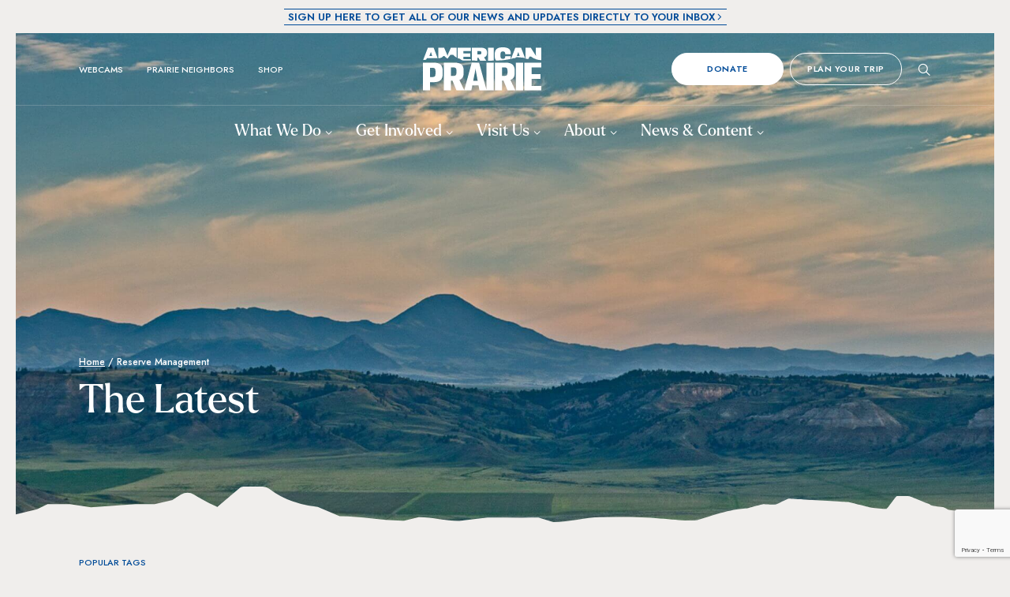

--- FILE ---
content_type: text/html; charset=UTF-8
request_url: https://americanprairie.org/the-latest/tag/reserve-management/
body_size: 14105
content:
<!doctype html>
<html lang="en-US">
<head>
	<meta charset="UTF-8" />
	<meta name="viewport" content="width=device-width, initial-scale=1" />
	<link rel="profile" href="https://gmpg.org/xfn/11" />

	<!-- Meta/OG Tags -->
    <meta property="og:url" content="https://americanprairie.org/the-latest/american-prairie-field-school-adds-more-outdoor-education-opportunities-for-students/">
    <meta property="og:type" content="article">

	
	<!-- Fonts -->
	<link rel="preconnect" href="https://fonts.googleapis.com">
	<link rel="preconnect" href="https://fonts.gstatic.com" crossorigin>
	<link href="https://fonts.googleapis.com/css2?family=Jost:wght@400;500;600&display=swap" rel="stylesheet">

	<!-- Modernizr -->
    <script src="https://cdnjs.cloudflare.com/ajax/libs/modernizr/2.8.3/modernizr.min.js"></script>

    <!-- Google Tag Manager -->
	<script>(function(w,d,s,l,i){w[l]=w[l]||[];w[l].push({'gtm.start':
	new Date().getTime(),event:'gtm.js'});var f=d.getElementsByTagName(s)[0],
	j=d.createElement(s),dl=l!='dataLayer'?'&l='+l:'';j.async=true;j.src=
	'https://www.googletagmanager.com/gtm.js?id='+i+dl;f.parentNode.insertBefore(j,f);
	})(window,document,'script','dataLayer','GTM-59KXDZK');</script>
	<!-- End Google Tag Manager -->

	<!-- FOUC -->
	<style>
		body {
			opacity: 0;
			transition: opacity .25s;
			transition-delay: 1s;
		}
	</style>

	<!-- WP Head -->
	<meta name='robots' content='noindex, follow' />
	<style>img:is([sizes="auto" i], [sizes^="auto," i]) { contain-intrinsic-size: 3000px 1500px }</style>
	
	<!-- This site is optimized with the Yoast SEO Premium plugin v21.3 (Yoast SEO v26.4) - https://yoast.com/wordpress/plugins/seo/ -->
	<title>Reserve Management | The Latest | American Prairie</title>
	<meta property="og:locale" content="en_US" />
	<meta property="og:type" content="article" />
	<meta property="og:title" content="Reserve Management Archives" />
	<meta property="og:url" content="https://americanprairie.org/the-latest/tag/reserve-management/" />
	<meta property="og:site_name" content="American Prairie" />
	<meta name="twitter:card" content="summary_large_image" />
	<meta name="twitter:site" content="@AmericanPrairie" />
	<script type="application/ld+json" class="yoast-schema-graph">{"@context":"https://schema.org","@graph":[{"@type":"CollectionPage","@id":"https://americanprairie.org/the-latest/tag/reserve-management/","url":"https://americanprairie.org/the-latest/tag/reserve-management/","name":"Reserve Management | The Latest | American Prairie","isPartOf":{"@id":"https://americanprairie.org/#website"},"primaryImageOfPage":{"@id":"https://americanprairie.org/the-latest/tag/reserve-management/#primaryimage"},"image":{"@id":"https://americanprairie.org/the-latest/tag/reserve-management/#primaryimage"},"thumbnailUrl":"https://americanprairie.org/wp-content/uploads/2024/03/20230428_061410-rotated-e1709579814628.jpg","breadcrumb":{"@id":"https://americanprairie.org/the-latest/tag/reserve-management/#breadcrumb"},"inLanguage":"en-US"},{"@type":"ImageObject","inLanguage":"en-US","@id":"https://americanprairie.org/the-latest/tag/reserve-management/#primaryimage","url":"https://americanprairie.org/wp-content/uploads/2024/03/20230428_061410-rotated-e1709579814628.jpg","contentUrl":"https://americanprairie.org/wp-content/uploads/2024/03/20230428_061410-rotated-e1709579814628.jpg","width":3024,"height":1597},{"@type":"BreadcrumbList","@id":"https://americanprairie.org/the-latest/tag/reserve-management/#breadcrumb","itemListElement":[{"@type":"ListItem","position":1,"name":"Home","item":"https://americanprairie.org/"},{"@type":"ListItem","position":2,"name":"Reserve Management"}]},{"@type":"WebSite","@id":"https://americanprairie.org/#website","url":"https://americanprairie.org/","name":"American Prairie","description":"","publisher":{"@id":"https://americanprairie.org/#organization"},"potentialAction":[{"@type":"SearchAction","target":{"@type":"EntryPoint","urlTemplate":"https://americanprairie.org/?s={search_term_string}"},"query-input":{"@type":"PropertyValueSpecification","valueRequired":true,"valueName":"search_term_string"}}],"inLanguage":"en-US"},{"@type":"Organization","@id":"https://americanprairie.org/#organization","name":"American Prairie","url":"https://americanprairie.org/","logo":{"@type":"ImageObject","inLanguage":"en-US","@id":"https://americanprairie.org/#/schema/logo/image/","url":"https://americanprairie.org/wp-content/uploads/2022/10/logo-blue.png","contentUrl":"https://americanprairie.org/wp-content/uploads/2022/10/logo-blue.png","width":450,"height":166,"caption":"American Prairie"},"image":{"@id":"https://americanprairie.org/#/schema/logo/image/"},"sameAs":["https://www.facebook.com/americanprairie/","https://x.com/AmericanPrairie","https://www.youtube.com/channel/UCHuyX2KUlm0lJEynI5fwjtw","https://www.instagram.com/americanprairie/"]}]}</script>
	<!-- / Yoast SEO Premium plugin. -->


<link rel="alternate" type="application/rss+xml" title="American Prairie &raquo; Feed" href="https://americanprairie.org/feed/" />
<link rel="alternate" type="application/rss+xml" title="American Prairie &raquo; Comments Feed" href="https://americanprairie.org/comments/feed/" />
<link rel="alternate" type="application/rss+xml" title="American Prairie &raquo; Reserve Management Tag Feed" href="https://americanprairie.org/the-latest/tag/reserve-management/feed/" />
<script>
window._wpemojiSettings = {"baseUrl":"https:\/\/s.w.org\/images\/core\/emoji\/16.0.1\/72x72\/","ext":".png","svgUrl":"https:\/\/s.w.org\/images\/core\/emoji\/16.0.1\/svg\/","svgExt":".svg","source":{"concatemoji":"https:\/\/americanprairie.org\/wp-includes\/js\/wp-emoji-release.min.js?ver=6.8.3"}};
/*! This file is auto-generated */
!function(s,n){var o,i,e;function c(e){try{var t={supportTests:e,timestamp:(new Date).valueOf()};sessionStorage.setItem(o,JSON.stringify(t))}catch(e){}}function p(e,t,n){e.clearRect(0,0,e.canvas.width,e.canvas.height),e.fillText(t,0,0);var t=new Uint32Array(e.getImageData(0,0,e.canvas.width,e.canvas.height).data),a=(e.clearRect(0,0,e.canvas.width,e.canvas.height),e.fillText(n,0,0),new Uint32Array(e.getImageData(0,0,e.canvas.width,e.canvas.height).data));return t.every(function(e,t){return e===a[t]})}function u(e,t){e.clearRect(0,0,e.canvas.width,e.canvas.height),e.fillText(t,0,0);for(var n=e.getImageData(16,16,1,1),a=0;a<n.data.length;a++)if(0!==n.data[a])return!1;return!0}function f(e,t,n,a){switch(t){case"flag":return n(e,"\ud83c\udff3\ufe0f\u200d\u26a7\ufe0f","\ud83c\udff3\ufe0f\u200b\u26a7\ufe0f")?!1:!n(e,"\ud83c\udde8\ud83c\uddf6","\ud83c\udde8\u200b\ud83c\uddf6")&&!n(e,"\ud83c\udff4\udb40\udc67\udb40\udc62\udb40\udc65\udb40\udc6e\udb40\udc67\udb40\udc7f","\ud83c\udff4\u200b\udb40\udc67\u200b\udb40\udc62\u200b\udb40\udc65\u200b\udb40\udc6e\u200b\udb40\udc67\u200b\udb40\udc7f");case"emoji":return!a(e,"\ud83e\udedf")}return!1}function g(e,t,n,a){var r="undefined"!=typeof WorkerGlobalScope&&self instanceof WorkerGlobalScope?new OffscreenCanvas(300,150):s.createElement("canvas"),o=r.getContext("2d",{willReadFrequently:!0}),i=(o.textBaseline="top",o.font="600 32px Arial",{});return e.forEach(function(e){i[e]=t(o,e,n,a)}),i}function t(e){var t=s.createElement("script");t.src=e,t.defer=!0,s.head.appendChild(t)}"undefined"!=typeof Promise&&(o="wpEmojiSettingsSupports",i=["flag","emoji"],n.supports={everything:!0,everythingExceptFlag:!0},e=new Promise(function(e){s.addEventListener("DOMContentLoaded",e,{once:!0})}),new Promise(function(t){var n=function(){try{var e=JSON.parse(sessionStorage.getItem(o));if("object"==typeof e&&"number"==typeof e.timestamp&&(new Date).valueOf()<e.timestamp+604800&&"object"==typeof e.supportTests)return e.supportTests}catch(e){}return null}();if(!n){if("undefined"!=typeof Worker&&"undefined"!=typeof OffscreenCanvas&&"undefined"!=typeof URL&&URL.createObjectURL&&"undefined"!=typeof Blob)try{var e="postMessage("+g.toString()+"("+[JSON.stringify(i),f.toString(),p.toString(),u.toString()].join(",")+"));",a=new Blob([e],{type:"text/javascript"}),r=new Worker(URL.createObjectURL(a),{name:"wpTestEmojiSupports"});return void(r.onmessage=function(e){c(n=e.data),r.terminate(),t(n)})}catch(e){}c(n=g(i,f,p,u))}t(n)}).then(function(e){for(var t in e)n.supports[t]=e[t],n.supports.everything=n.supports.everything&&n.supports[t],"flag"!==t&&(n.supports.everythingExceptFlag=n.supports.everythingExceptFlag&&n.supports[t]);n.supports.everythingExceptFlag=n.supports.everythingExceptFlag&&!n.supports.flag,n.DOMReady=!1,n.readyCallback=function(){n.DOMReady=!0}}).then(function(){return e}).then(function(){var e;n.supports.everything||(n.readyCallback(),(e=n.source||{}).concatemoji?t(e.concatemoji):e.wpemoji&&e.twemoji&&(t(e.twemoji),t(e.wpemoji)))}))}((window,document),window._wpemojiSettings);
</script>
<style id='wp-emoji-styles-inline-css'>

	img.wp-smiley, img.emoji {
		display: inline !important;
		border: none !important;
		box-shadow: none !important;
		height: 1em !important;
		width: 1em !important;
		margin: 0 0.07em !important;
		vertical-align: -0.1em !important;
		background: none !important;
		padding: 0 !important;
	}
</style>
<link rel='stylesheet' id='wp-block-library-css' href='https://americanprairie.org/wp-includes/css/dist/block-library/style.min.css?ver=6.8.3' media='all' />
<style id='wp-block-library-theme-inline-css'>
.wp-block-audio :where(figcaption){color:#555;font-size:13px;text-align:center}.is-dark-theme .wp-block-audio :where(figcaption){color:#ffffffa6}.wp-block-audio{margin:0 0 1em}.wp-block-code{border:1px solid #ccc;border-radius:4px;font-family:Menlo,Consolas,monaco,monospace;padding:.8em 1em}.wp-block-embed :where(figcaption){color:#555;font-size:13px;text-align:center}.is-dark-theme .wp-block-embed :where(figcaption){color:#ffffffa6}.wp-block-embed{margin:0 0 1em}.blocks-gallery-caption{color:#555;font-size:13px;text-align:center}.is-dark-theme .blocks-gallery-caption{color:#ffffffa6}:root :where(.wp-block-image figcaption){color:#555;font-size:13px;text-align:center}.is-dark-theme :root :where(.wp-block-image figcaption){color:#ffffffa6}.wp-block-image{margin:0 0 1em}.wp-block-pullquote{border-bottom:4px solid;border-top:4px solid;color:currentColor;margin-bottom:1.75em}.wp-block-pullquote cite,.wp-block-pullquote footer,.wp-block-pullquote__citation{color:currentColor;font-size:.8125em;font-style:normal;text-transform:uppercase}.wp-block-quote{border-left:.25em solid;margin:0 0 1.75em;padding-left:1em}.wp-block-quote cite,.wp-block-quote footer{color:currentColor;font-size:.8125em;font-style:normal;position:relative}.wp-block-quote:where(.has-text-align-right){border-left:none;border-right:.25em solid;padding-left:0;padding-right:1em}.wp-block-quote:where(.has-text-align-center){border:none;padding-left:0}.wp-block-quote.is-large,.wp-block-quote.is-style-large,.wp-block-quote:where(.is-style-plain){border:none}.wp-block-search .wp-block-search__label{font-weight:700}.wp-block-search__button{border:1px solid #ccc;padding:.375em .625em}:where(.wp-block-group.has-background){padding:1.25em 2.375em}.wp-block-separator.has-css-opacity{opacity:.4}.wp-block-separator{border:none;border-bottom:2px solid;margin-left:auto;margin-right:auto}.wp-block-separator.has-alpha-channel-opacity{opacity:1}.wp-block-separator:not(.is-style-wide):not(.is-style-dots){width:100px}.wp-block-separator.has-background:not(.is-style-dots){border-bottom:none;height:1px}.wp-block-separator.has-background:not(.is-style-wide):not(.is-style-dots){height:2px}.wp-block-table{margin:0 0 1em}.wp-block-table td,.wp-block-table th{word-break:normal}.wp-block-table :where(figcaption){color:#555;font-size:13px;text-align:center}.is-dark-theme .wp-block-table :where(figcaption){color:#ffffffa6}.wp-block-video :where(figcaption){color:#555;font-size:13px;text-align:center}.is-dark-theme .wp-block-video :where(figcaption){color:#ffffffa6}.wp-block-video{margin:0 0 1em}:root :where(.wp-block-template-part.has-background){margin-bottom:0;margin-top:0;padding:1.25em 2.375em}
</style>
<style id='classic-theme-styles-inline-css'>
/*! This file is auto-generated */
.wp-block-button__link{color:#fff;background-color:#32373c;border-radius:9999px;box-shadow:none;text-decoration:none;padding:calc(.667em + 2px) calc(1.333em + 2px);font-size:1.125em}.wp-block-file__button{background:#32373c;color:#fff;text-decoration:none}
</style>
<style id='safe-svg-svg-icon-style-inline-css'>
.safe-svg-cover{text-align:center}.safe-svg-cover .safe-svg-inside{display:inline-block;max-width:100%}.safe-svg-cover svg{fill:currentColor;height:100%;max-height:100%;max-width:100%;width:100%}

</style>
<link rel='stylesheet' id='twenty-twenty-one-custom-color-overrides-css' href='https://americanprairie.org/wp-content/themes/twentytwentyone/assets/css/custom-color-overrides.css?ver=202402071158' media='all' />
<style id='global-styles-inline-css'>
:root{--wp--preset--aspect-ratio--square: 1;--wp--preset--aspect-ratio--4-3: 4/3;--wp--preset--aspect-ratio--3-4: 3/4;--wp--preset--aspect-ratio--3-2: 3/2;--wp--preset--aspect-ratio--2-3: 2/3;--wp--preset--aspect-ratio--16-9: 16/9;--wp--preset--aspect-ratio--9-16: 9/16;--wp--preset--color--black: #000000;--wp--preset--color--cyan-bluish-gray: #abb8c3;--wp--preset--color--white: #FFFFFF;--wp--preset--color--pale-pink: #f78da7;--wp--preset--color--vivid-red: #cf2e2e;--wp--preset--color--luminous-vivid-orange: #ff6900;--wp--preset--color--luminous-vivid-amber: #fcb900;--wp--preset--color--light-green-cyan: #7bdcb5;--wp--preset--color--vivid-green-cyan: #00d084;--wp--preset--color--pale-cyan-blue: #8ed1fc;--wp--preset--color--vivid-cyan-blue: #0693e3;--wp--preset--color--vivid-purple: #9b51e0;--wp--preset--color--dark-gray: #28303D;--wp--preset--color--gray: #39414D;--wp--preset--color--green: #D1E4DD;--wp--preset--color--blue: #D1DFE4;--wp--preset--color--purple: #D1D1E4;--wp--preset--color--red: #E4D1D1;--wp--preset--color--orange: #E4DAD1;--wp--preset--color--yellow: #EEEADD;--wp--preset--gradient--vivid-cyan-blue-to-vivid-purple: linear-gradient(135deg,rgba(6,147,227,1) 0%,rgb(155,81,224) 100%);--wp--preset--gradient--light-green-cyan-to-vivid-green-cyan: linear-gradient(135deg,rgb(122,220,180) 0%,rgb(0,208,130) 100%);--wp--preset--gradient--luminous-vivid-amber-to-luminous-vivid-orange: linear-gradient(135deg,rgba(252,185,0,1) 0%,rgba(255,105,0,1) 100%);--wp--preset--gradient--luminous-vivid-orange-to-vivid-red: linear-gradient(135deg,rgba(255,105,0,1) 0%,rgb(207,46,46) 100%);--wp--preset--gradient--very-light-gray-to-cyan-bluish-gray: linear-gradient(135deg,rgb(238,238,238) 0%,rgb(169,184,195) 100%);--wp--preset--gradient--cool-to-warm-spectrum: linear-gradient(135deg,rgb(74,234,220) 0%,rgb(151,120,209) 20%,rgb(207,42,186) 40%,rgb(238,44,130) 60%,rgb(251,105,98) 80%,rgb(254,248,76) 100%);--wp--preset--gradient--blush-light-purple: linear-gradient(135deg,rgb(255,206,236) 0%,rgb(152,150,240) 100%);--wp--preset--gradient--blush-bordeaux: linear-gradient(135deg,rgb(254,205,165) 0%,rgb(254,45,45) 50%,rgb(107,0,62) 100%);--wp--preset--gradient--luminous-dusk: linear-gradient(135deg,rgb(255,203,112) 0%,rgb(199,81,192) 50%,rgb(65,88,208) 100%);--wp--preset--gradient--pale-ocean: linear-gradient(135deg,rgb(255,245,203) 0%,rgb(182,227,212) 50%,rgb(51,167,181) 100%);--wp--preset--gradient--electric-grass: linear-gradient(135deg,rgb(202,248,128) 0%,rgb(113,206,126) 100%);--wp--preset--gradient--midnight: linear-gradient(135deg,rgb(2,3,129) 0%,rgb(40,116,252) 100%);--wp--preset--gradient--purple-to-yellow: linear-gradient(160deg, #D1D1E4 0%, #EEEADD 100%);--wp--preset--gradient--yellow-to-purple: linear-gradient(160deg, #EEEADD 0%, #D1D1E4 100%);--wp--preset--gradient--green-to-yellow: linear-gradient(160deg, #D1E4DD 0%, #EEEADD 100%);--wp--preset--gradient--yellow-to-green: linear-gradient(160deg, #EEEADD 0%, #D1E4DD 100%);--wp--preset--gradient--red-to-yellow: linear-gradient(160deg, #E4D1D1 0%, #EEEADD 100%);--wp--preset--gradient--yellow-to-red: linear-gradient(160deg, #EEEADD 0%, #E4D1D1 100%);--wp--preset--gradient--purple-to-red: linear-gradient(160deg, #D1D1E4 0%, #E4D1D1 100%);--wp--preset--gradient--red-to-purple: linear-gradient(160deg, #E4D1D1 0%, #D1D1E4 100%);--wp--preset--font-size--small: 18px;--wp--preset--font-size--medium: 20px;--wp--preset--font-size--large: 24px;--wp--preset--font-size--x-large: 42px;--wp--preset--font-size--extra-small: 16px;--wp--preset--font-size--normal: 20px;--wp--preset--font-size--extra-large: 40px;--wp--preset--font-size--huge: 96px;--wp--preset--font-size--gigantic: 144px;--wp--preset--spacing--20: 0.44rem;--wp--preset--spacing--30: 0.67rem;--wp--preset--spacing--40: 1rem;--wp--preset--spacing--50: 1.5rem;--wp--preset--spacing--60: 2.25rem;--wp--preset--spacing--70: 3.38rem;--wp--preset--spacing--80: 5.06rem;--wp--preset--shadow--natural: 6px 6px 9px rgba(0, 0, 0, 0.2);--wp--preset--shadow--deep: 12px 12px 50px rgba(0, 0, 0, 0.4);--wp--preset--shadow--sharp: 6px 6px 0px rgba(0, 0, 0, 0.2);--wp--preset--shadow--outlined: 6px 6px 0px -3px rgba(255, 255, 255, 1), 6px 6px rgba(0, 0, 0, 1);--wp--preset--shadow--crisp: 6px 6px 0px rgba(0, 0, 0, 1);}:where(.is-layout-flex){gap: 0.5em;}:where(.is-layout-grid){gap: 0.5em;}body .is-layout-flex{display: flex;}.is-layout-flex{flex-wrap: wrap;align-items: center;}.is-layout-flex > :is(*, div){margin: 0;}body .is-layout-grid{display: grid;}.is-layout-grid > :is(*, div){margin: 0;}:where(.wp-block-columns.is-layout-flex){gap: 2em;}:where(.wp-block-columns.is-layout-grid){gap: 2em;}:where(.wp-block-post-template.is-layout-flex){gap: 1.25em;}:where(.wp-block-post-template.is-layout-grid){gap: 1.25em;}.has-black-color{color: var(--wp--preset--color--black) !important;}.has-cyan-bluish-gray-color{color: var(--wp--preset--color--cyan-bluish-gray) !important;}.has-white-color{color: var(--wp--preset--color--white) !important;}.has-pale-pink-color{color: var(--wp--preset--color--pale-pink) !important;}.has-vivid-red-color{color: var(--wp--preset--color--vivid-red) !important;}.has-luminous-vivid-orange-color{color: var(--wp--preset--color--luminous-vivid-orange) !important;}.has-luminous-vivid-amber-color{color: var(--wp--preset--color--luminous-vivid-amber) !important;}.has-light-green-cyan-color{color: var(--wp--preset--color--light-green-cyan) !important;}.has-vivid-green-cyan-color{color: var(--wp--preset--color--vivid-green-cyan) !important;}.has-pale-cyan-blue-color{color: var(--wp--preset--color--pale-cyan-blue) !important;}.has-vivid-cyan-blue-color{color: var(--wp--preset--color--vivid-cyan-blue) !important;}.has-vivid-purple-color{color: var(--wp--preset--color--vivid-purple) !important;}.has-black-background-color{background-color: var(--wp--preset--color--black) !important;}.has-cyan-bluish-gray-background-color{background-color: var(--wp--preset--color--cyan-bluish-gray) !important;}.has-white-background-color{background-color: var(--wp--preset--color--white) !important;}.has-pale-pink-background-color{background-color: var(--wp--preset--color--pale-pink) !important;}.has-vivid-red-background-color{background-color: var(--wp--preset--color--vivid-red) !important;}.has-luminous-vivid-orange-background-color{background-color: var(--wp--preset--color--luminous-vivid-orange) !important;}.has-luminous-vivid-amber-background-color{background-color: var(--wp--preset--color--luminous-vivid-amber) !important;}.has-light-green-cyan-background-color{background-color: var(--wp--preset--color--light-green-cyan) !important;}.has-vivid-green-cyan-background-color{background-color: var(--wp--preset--color--vivid-green-cyan) !important;}.has-pale-cyan-blue-background-color{background-color: var(--wp--preset--color--pale-cyan-blue) !important;}.has-vivid-cyan-blue-background-color{background-color: var(--wp--preset--color--vivid-cyan-blue) !important;}.has-vivid-purple-background-color{background-color: var(--wp--preset--color--vivid-purple) !important;}.has-black-border-color{border-color: var(--wp--preset--color--black) !important;}.has-cyan-bluish-gray-border-color{border-color: var(--wp--preset--color--cyan-bluish-gray) !important;}.has-white-border-color{border-color: var(--wp--preset--color--white) !important;}.has-pale-pink-border-color{border-color: var(--wp--preset--color--pale-pink) !important;}.has-vivid-red-border-color{border-color: var(--wp--preset--color--vivid-red) !important;}.has-luminous-vivid-orange-border-color{border-color: var(--wp--preset--color--luminous-vivid-orange) !important;}.has-luminous-vivid-amber-border-color{border-color: var(--wp--preset--color--luminous-vivid-amber) !important;}.has-light-green-cyan-border-color{border-color: var(--wp--preset--color--light-green-cyan) !important;}.has-vivid-green-cyan-border-color{border-color: var(--wp--preset--color--vivid-green-cyan) !important;}.has-pale-cyan-blue-border-color{border-color: var(--wp--preset--color--pale-cyan-blue) !important;}.has-vivid-cyan-blue-border-color{border-color: var(--wp--preset--color--vivid-cyan-blue) !important;}.has-vivid-purple-border-color{border-color: var(--wp--preset--color--vivid-purple) !important;}.has-vivid-cyan-blue-to-vivid-purple-gradient-background{background: var(--wp--preset--gradient--vivid-cyan-blue-to-vivid-purple) !important;}.has-light-green-cyan-to-vivid-green-cyan-gradient-background{background: var(--wp--preset--gradient--light-green-cyan-to-vivid-green-cyan) !important;}.has-luminous-vivid-amber-to-luminous-vivid-orange-gradient-background{background: var(--wp--preset--gradient--luminous-vivid-amber-to-luminous-vivid-orange) !important;}.has-luminous-vivid-orange-to-vivid-red-gradient-background{background: var(--wp--preset--gradient--luminous-vivid-orange-to-vivid-red) !important;}.has-very-light-gray-to-cyan-bluish-gray-gradient-background{background: var(--wp--preset--gradient--very-light-gray-to-cyan-bluish-gray) !important;}.has-cool-to-warm-spectrum-gradient-background{background: var(--wp--preset--gradient--cool-to-warm-spectrum) !important;}.has-blush-light-purple-gradient-background{background: var(--wp--preset--gradient--blush-light-purple) !important;}.has-blush-bordeaux-gradient-background{background: var(--wp--preset--gradient--blush-bordeaux) !important;}.has-luminous-dusk-gradient-background{background: var(--wp--preset--gradient--luminous-dusk) !important;}.has-pale-ocean-gradient-background{background: var(--wp--preset--gradient--pale-ocean) !important;}.has-electric-grass-gradient-background{background: var(--wp--preset--gradient--electric-grass) !important;}.has-midnight-gradient-background{background: var(--wp--preset--gradient--midnight) !important;}.has-small-font-size{font-size: var(--wp--preset--font-size--small) !important;}.has-medium-font-size{font-size: var(--wp--preset--font-size--medium) !important;}.has-large-font-size{font-size: var(--wp--preset--font-size--large) !important;}.has-x-large-font-size{font-size: var(--wp--preset--font-size--x-large) !important;}
:where(.wp-block-post-template.is-layout-flex){gap: 1.25em;}:where(.wp-block-post-template.is-layout-grid){gap: 1.25em;}
:where(.wp-block-columns.is-layout-flex){gap: 2em;}:where(.wp-block-columns.is-layout-grid){gap: 2em;}
:root :where(.wp-block-pullquote){font-size: 1.5em;line-height: 1.6;}
</style>
<link rel='stylesheet' id='contact-form-7-css' href='https://americanprairie.org/wp-content/plugins/contact-form-7/includes/css/styles.css?ver=6.1.3' media='all' />
<link rel='stylesheet' id='americanprairie-vendor-style-css' href='https://americanprairie.org/wp-content/themes/americanprairie/css/vendor.min.css?ver=202402071158' media='all' />
<link rel='stylesheet' id='americanprairie-style-css' href='https://americanprairie.org/wp-content/themes/americanprairie/dist/main.css?ver=202402071158' media='all' />
<script id="twenty-twenty-one-ie11-polyfills-js-after">
( Element.prototype.matches && Element.prototype.closest && window.NodeList && NodeList.prototype.forEach ) || document.write( '<script src="https://americanprairie.org/wp-content/themes/twentytwentyone/assets/js/polyfills.js?ver=202402071158"></scr' + 'ipt>' );
</script>
<script src="https://americanprairie.org/wp-content/themes/twentytwentyone/assets/js/primary-navigation.js?ver=202402071158" id="twenty-twenty-one-primary-navigation-script-js" defer data-wp-strategy="defer"></script>
<script src="https://americanprairie.org/wp-includes/js/jquery/jquery.min.js?ver=3.7.1" id="jquery-core-js"></script>
<script src="https://americanprairie.org/wp-includes/js/jquery/jquery-migrate.min.js?ver=3.4.1" id="jquery-migrate-js"></script>
<link rel="https://api.w.org/" href="https://americanprairie.org/wp-json/" /><link rel="alternate" title="JSON" type="application/json" href="https://americanprairie.org/wp-json/wp/v2/tags/39" /><link rel="EditURI" type="application/rsd+xml" title="RSD" href="https://americanprairie.org/xmlrpc.php?rsd" />
<meta name="generator" content="WordPress 6.8.3" />
<link rel="icon" href="https://americanprairie.org/wp-content/uploads/2022/10/cropped-AmericanPrairie-Favicon-32x32.png" sizes="32x32" />
<link rel="icon" href="https://americanprairie.org/wp-content/uploads/2022/10/cropped-AmericanPrairie-Favicon-192x192.png" sizes="192x192" />
<link rel="apple-touch-icon" href="https://americanprairie.org/wp-content/uploads/2022/10/cropped-AmericanPrairie-Favicon-180x180.png" />
<meta name="msapplication-TileImage" content="https://americanprairie.org/wp-content/uploads/2022/10/cropped-AmericanPrairie-Favicon-270x270.png" />
</head>


<body class="archive tag tag-reserve-management tag-39 wp-custom-logo wp-embed-responsive wp-theme-twentytwentyone wp-child-theme-americanprairie is-light-theme no-js hfeed has-main-navigation" id="top">
	<!-- Google Tag Manager (noscript) -->
	<noscript><iframe src="https://www.googletagmanager.com/ns.html?id=GTM-59KXDZK"
	height="0" width="0" style="display:none;visibility:hidden"></iframe></noscript>
	<!-- End Google Tag Manager (noscript) -->

	<!-- Facebook App -->
			<script>
		window.fbAsyncInit = function() {
			FB.init({
				appId            : '1076503193643834',
				autoLogAppEvents : true,
				xfbml            : false,
				version          : 'v16.0'
			});
		};
		</script>
		<script async defer src="https://connect.facebook.net/en_US/sdk.js"></script>
		<!-- End Facebook App -->

	<!-- skip link -->
	<a class="skip-link sr-only" href="#content">Skip To Content</a>

	<header class="header container-fluid">

	    <!-- Main Navigation -->
	    
<div class="container-fluid nav-container has-banner">
	<!-- Banner -->
	<div class="site-banner">
						<a href="https://americanprairie.org/awareness/" class="banner-link container" target="_blank">
				<p class="banner-text">
					Sign up here to get all of our news and updates directly to your inbox<span class="icon-angle-right-solid"></span>
				</p>
			</a>
			</div>

	<div class="utility">
        <div class="utility-inner row g-0 align-items-center">
    		<div class="main-utility col-12 col-lg">
                <div class="main-utility-inner row g-0 align-items-center justify-content-lg-center">

					<!-- Utility Nav -->
					<div class="col col-lg-auto d-none d-lg-block utility-nav">
						<ul class="utility-links row g-0 align-items-center">
																	<li class="col-auto utility-item">
											<a class="utility-link" href="https://americanprairie.org/webcams/" >
												Webcams											</a>
										</li>
																			<li class="col-auto utility-item">
											<a class="utility-link" href="https://americanprairie.org/prairie-neighbors/" >
												Prairie Neighbors											</a>
										</li>
																			<li class="col-auto utility-item">
											<a class="utility-link" href="https://shop.americanprairie.org/" >
												Shop											</a>
										</li>
															</ul>
					</div><!-- utility-nav -->

                    <!-- Logo -->
                    <div class="col col-lg logo">
                        <a href="/">
                            <img src="https://americanprairie.org/wp-content/themes/americanprairie/img/logo-white.svg" alt="American Prairie" width="150" height="55" >
                        </a>
                    </div>

					
                    <div class="col-auto d-lg-none mobile-button">
                        <button class='mobile-button-toggle' aria-label="Toggle mobile menu">
                            <span>
                            </span>
                        </button>
                    </div>

					<div class="button-utility col-12 col-lg-auto d-none d-lg-block">
						<div class="button-utility-inner row g-0 align-items-center">

																<div class="col-6 col-lg-auto button-holder">
										<div class="btn-wrapper align-center"><a class="btn btn-white" href="/donate/#donate" target="">Donate</a></div>									</div>
																		<div class="col-6 col-lg-auto button-holder">
										<div class="btn-wrapper align-left"><a class="btn btn-bordered-white" href="https://americanprairie.org/plan-your-trip/" target="">Plan Your Trip</a></div>									</div>
									
							<!-- <div class="col-6 button-holder">
								<a href="#" class="btn btn-white">
									Donate Now
								</a>
							</div>
							<div class="col-6 button-holder">
								<a href="#" class="btn btn-blue">
									Plan Your Trip
								</a>
							</div> -->

							<div class="col-12 col-lg-auto search-col d-none d-lg-block">
								<div class="search-container row g-0 align-items-center">
									<div class="d-none d-lg-block col-auto search-toggle" id="search-toggle">
										<span class="icon-search"></span>
									</div>
									<form role="search" method="get" class="search-form" action="https://americanprairie.org/">
										<label for="desktop-search" class="screen-reader-text">Search for:</label>
										<input type="search" id="desktop-search" placeholder="" class="search-field" value="" name="s">
										<button type="submit" class="search-submit" aria-label="submit"><span class="icon-search"></span></button>
									</form>
								</div>
							</div>

						</div>
					</div>
                </div>
            </div>

		</div>

    </div><!-- /.utility -->

    <div class="container main-nav">
    	        <div class="row g-0 main-nav-inner">
            <div class="col">
                <ul class="drop-nav row g-0 align-items-lg-center justify-content-lg-center">
                	
                		
                			
                			<li class="nav-item col-12 col-lg-auto what-we-do  has-sub" ><!-- class "has-sub" only when it has a sub nav-->
		                        <div class="nav-link-holder row g-0 align-items-center">
		                        			                        		<button id="dropdown_what-we-do" class="nav-link what-we-do">What We Do <span class="icon-angle-down-solid d-none d-lg-inline"></span></button>
		                        			                        </div>
					        </li>

                		
                			
                			<li class="nav-item col-12 col-lg-auto get-involved  has-sub" ><!-- class "has-sub" only when it has a sub nav-->
		                        <div class="nav-link-holder row g-0 align-items-center">
		                        			                        		<button id="dropdown_get-involved" class="nav-link get-involved">Get Involved <span class="icon-angle-down-solid d-none d-lg-inline"></span></button>
		                        			                        </div>
					        </li>

                		
                			
                			<li class="nav-item col-12 col-lg-auto visit-us  has-sub" ><!-- class "has-sub" only when it has a sub nav-->
		                        <div class="nav-link-holder row g-0 align-items-center">
		                        			                        		<button id="dropdown_visit-us" class="nav-link visit-us">Visit Us <span class="icon-angle-down-solid d-none d-lg-inline"></span></button>
		                        			                        </div>
					        </li>

                		
                			
                			<li class="nav-item col-12 col-lg-auto about  has-sub" ><!-- class "has-sub" only when it has a sub nav-->
		                        <div class="nav-link-holder row g-0 align-items-center">
		                        			                        		<button id="dropdown_about" class="nav-link about">About <span class="icon-angle-down-solid d-none d-lg-inline"></span></button>
		                        			                        </div>
					        </li>

                		
                			
                			<li class="nav-item col-12 col-lg-auto news-content  has-sub" ><!-- class "has-sub" only when it has a sub nav-->
		                        <div class="nav-link-holder row g-0 align-items-center">
		                        			                        		<button id="dropdown_news-content" class="nav-link news-content">News & Content <span class="icon-angle-down-solid d-none d-lg-inline"></span></button>
		                        			                        </div>
					        </li>

                		
                	                </ul>
				<div class="sub-nav-holder">
					<div class="sub-nav-holder-inner">
						
                			
                				
                				
                					<div id="sub_dropdown_what-we-do" class="sub-container">
										<div class="sub-container-inner">
											<ul class="sub-nav row">
												<li class="d-lg-none col-12 col-lg back-container">
													<button class="back-button">
														<!--name of main nav link -->
														<span class="icon-angle-left-solid"></span> What We Do													</button>
													<hr>
												</li>
															                					
			                						
			                						<li class="col-12 col-lg 744" >
														<a href="https://americanprairie.org/land-acquisition-and-access/" >
															<div class="bg-img d-none d-lg-block" style="background:url('https://americanprairie.org/wp-content/uploads/2022/12/Thumb-LandAssembly.jpg');"></div>
															<div class="overlay d-none d-lg-block"></div>
															<span class="link-text">
																Land Acquisition and Access															</span>
														</a>
													</li>

			                					
			                						
			                						<li class="col-12 col-lg 457" >
														<a href="https://americanprairie.org/rewilding/" >
															<div class="bg-img d-none d-lg-block" style="background:url('https://americanprairie.org/wp-content/uploads/2022/12/Thumb-BiodiversityRestoration.jpg');"></div>
															<div class="overlay d-none d-lg-block"></div>
															<span class="link-text">
																Rewilding															</span>
														</a>
													</li>

			                					
			                						
			                						<li class="col-12 col-lg 745" >
														<a href="https://americanprairie.org/community-engagement/" >
															<div class="bg-img d-none d-lg-block" style="background:url('https://americanprairie.org/wp-content/uploads/2022/12/Thumb-CommunityImpact.jpg');"></div>
															<div class="overlay d-none d-lg-block"></div>
															<span class="link-text">
																Community Engagement															</span>
														</a>
													</li>

			                					
			                						
			                						<li class="col-12 col-lg 746" >
														<a href="https://americanprairie.org/bison-restoration/" >
															<div class="bg-img d-none d-lg-block" style="background:url('https://americanprairie.org/wp-content/uploads/2022/12/Thumb-BisonRestoration.jpg');"></div>
															<div class="overlay d-none d-lg-block"></div>
															<span class="link-text">
																Bison Restoration															</span>
														</a>
													</li>

			                					
			                				</ul>

			                							                			</div>
			                		</div>

                				
                			
                				
                				
                					<div id="sub_dropdown_get-involved" class="sub-container">
										<div class="sub-container-inner">
											<ul class="sub-nav row">
												<li class="d-lg-none col-12 col-lg back-container">
													<button class="back-button">
														<!--name of main nav link -->
														<span class="icon-angle-left-solid"></span> Get Involved													</button>
													<hr>
												</li>
															                					
			                						
			                						<li class="col-12 col-lg 1466" >
														<a href="https://americanprairie.org/why-support-us/" >
															<div class="bg-img d-none d-lg-block" style="background:url('https://americanprairie.org/wp-content/uploads/2023/02/why-support-us-thumb.jpg');"></div>
															<div class="overlay d-none d-lg-block"></div>
															<span class="link-text">
																Why Support Us															</span>
														</a>
													</li>

			                					
			                						
			                						<li class="col-12 col-lg give" >
														<a href="https://americanprairie.org/donate/" >
															<div class="bg-img d-none d-lg-block" style="background:url('https://americanprairie.org/wp-content/uploads/2022/12/Thumb-Donate.jpg');"></div>
															<div class="overlay d-none d-lg-block"></div>
															<span class="link-text">
																Give															</span>
														</a>
													</li>

			                					
			                						
			                						<li class="col-12 col-lg 851" >
														<a href="https://americanprairie.org/volunteer/" >
															<div class="bg-img d-none d-lg-block" style="background:url('https://americanprairie.org/wp-content/uploads/2022/12/Thumb-Volunteer.jpg');"></div>
															<div class="overlay d-none d-lg-block"></div>
															<span class="link-text">
																Volunteer															</span>
														</a>
													</li>

			                					
			                						
			                						<li class="col-12 col-lg connect-with-us" >
														<a href="https://americanprairie.org/contact/" >
															<div class="bg-img d-none d-lg-block" style="background:url('https://americanprairie.org/wp-content/uploads/2022/12/Thumb-ConnectWithUs.jpg');"></div>
															<div class="overlay d-none d-lg-block"></div>
															<span class="link-text">
																Connect With Us															</span>
														</a>
													</li>

			                					
			                				</ul>

			                							                			</div>
			                		</div>

                				
                			
                				
                				
                					<div id="sub_dropdown_visit-us" class="sub-container">
										<div class="sub-container-inner">
											<ul class="sub-nav row">
												<li class="d-lg-none col-12 col-lg back-container">
													<button class="back-button">
														<!--name of main nav link -->
														<span class="icon-angle-left-solid"></span> Visit Us													</button>
													<hr>
												</li>
															                					
			                						
			                						<li class="col-12 col-lg 465" >
														<a href="https://americanprairie.org/plan-your-trip/" >
															<div class="bg-img d-none d-lg-block" style="background:url('https://americanprairie.org/wp-content/uploads/2023/01/Thumb-PlanYourTrip.jpg');"></div>
															<div class="overlay d-none d-lg-block"></div>
															<span class="link-text">
																Plan Your Trip															</span>
														</a>
													</li>

			                					
			                						
			                						<li class="col-12 col-lg 464" >
														<a href="https://americanprairie.org/national-discovery-center/" >
															<div class="bg-img d-none d-lg-block" style="background:url('https://americanprairie.org/wp-content/uploads/2022/12/Thumb-NationalDiscoveryCenter.jpg');"></div>
															<div class="overlay d-none d-lg-block"></div>
															<span class="link-text">
																National Discovery Center															</span>
														</a>
													</li>

			                					
			                						
			                						<li class="col-12 col-lg 463" >
														<a href="https://americanprairie.org/maps/" >
															<div class="bg-img d-none d-lg-block" style="background:url('https://americanprairie.org/wp-content/uploads/2022/12/Thumb-Maps.jpg');"></div>
															<div class="overlay d-none d-lg-block"></div>
															<span class="link-text">
																Where to Go															</span>
														</a>
													</li>

			                					
			                						
			                						<li class="col-12 col-lg 8400" >
														<a href="https://americanprairie.org/webcams/" >
															<div class="bg-img d-none d-lg-block" style="background:url('https://americanprairie.org/wp-content/uploads/2023/12/MM8842_20181017_13704-1-e1701706222677.jpg');"></div>
															<div class="overlay d-none d-lg-block"></div>
															<span class="link-text">
																Webcams															</span>
														</a>
													</li>

			                					
			                				</ul>

			                							                			</div>
			                		</div>

                				
                			
                				
                				
                					<div id="sub_dropdown_about" class="sub-container">
										<div class="sub-container-inner">
											<ul class="sub-nav row">
												<li class="d-lg-none col-12 col-lg back-container">
													<button class="back-button">
														<!--name of main nav link -->
														<span class="icon-angle-left-solid"></span> About													</button>
													<hr>
												</li>
															                					
			                						
			                						<li class="col-12 col-lg 1662" >
														<a href="https://americanprairie.org/why-it-matters/" >
															<div class="bg-img d-none d-lg-block" style="background:url('https://americanprairie.org/wp-content/uploads/2023/01/Thumb-WhyItMatters.jpg');"></div>
															<div class="overlay d-none d-lg-block"></div>
															<span class="link-text">
																Why it Matters															</span>
														</a>
													</li>

			                					
			                						
			                						<li class="col-12 col-lg 470" >
														<a href="https://americanprairie.org/history-and-values/" >
															<div class="bg-img d-none d-lg-block" style="background:url('https://americanprairie.org/wp-content/uploads/2022/12/Thumb-WhoWeAre.jpg');"></div>
															<div class="overlay d-none d-lg-block"></div>
															<span class="link-text">
																History &#038; Values															</span>
														</a>
													</li>

			                					
			                						
			                						<li class="col-12 col-lg 469" >
														<a href="https://americanprairie.org/leadership/" >
															<div class="bg-img d-none d-lg-block" style="background:url('https://americanprairie.org/wp-content/uploads/2022/12/Thumb-Leadership.jpg');"></div>
															<div class="overlay d-none d-lg-block"></div>
															<span class="link-text">
																Leadership															</span>
														</a>
													</li>

			                					
			                						
			                						<li class="col-12 col-lg 467" >
														<a href="https://americanprairie.org/collaborations/" >
															<div class="bg-img d-none d-lg-block" style="background:url('https://americanprairie.org/wp-content/uploads/2022/12/Thumb-Collaborations.jpg');"></div>
															<div class="overlay d-none d-lg-block"></div>
															<span class="link-text">
																Collaborations															</span>
														</a>
													</li>

			                					
			                				</ul>

			                							                			</div>
			                		</div>

                				
                			
                				
                				
                					<div id="sub_dropdown_news-content" class="sub-container">
										<div class="sub-container-inner">
											<ul class="sub-nav row">
												<li class="d-lg-none col-12 col-lg back-container">
													<button class="back-button">
														<!--name of main nav link -->
														<span class="icon-angle-left-solid"></span> News & Content													</button>
													<hr>
												</li>
															                					
			                						
			                						<li class="col-12 col-lg 547" >
														<a href="https://americanprairie.org/the-latest/" >
															<div class="bg-img d-none d-lg-block" style="background:url('https://americanprairie.org/wp-content/uploads/2022/12/Thumb-TheLatest.jpg');"></div>
															<div class="overlay d-none d-lg-block"></div>
															<span class="link-text">
																The Latest															</span>
														</a>
													</li>

			                					
			                						
			                						<li class="col-12 col-lg 471" >
														<a href="https://americanprairie.org/press-room/" >
															<div class="bg-img d-none d-lg-block" style="background:url('https://americanprairie.org/wp-content/uploads/2022/12/Thumb-PressRoom.jpg');"></div>
															<div class="overlay d-none d-lg-block"></div>
															<span class="link-text">
																Press Room															</span>
														</a>
													</li>

			                					
			                						
			                						<li class="col-12 col-lg 473" >
														<a href="https://americanprairie.org/sights-and-sounds/" >
															<div class="bg-img d-none d-lg-block" style="background:url('https://americanprairie.org/wp-content/uploads/2022/12/Thumb-SightsSounds.jpg');"></div>
															<div class="overlay d-none d-lg-block"></div>
															<span class="link-text">
																Sights &#038; Sounds															</span>
														</a>
													</li>

			                					
			                						
			                						<li class="col-12 col-lg 31679" >
														<a href="https://americanprairie.org/publications/" >
															<div class="bg-img d-none d-lg-block" style="background:url('https://americanprairie.org/wp-content/uploads/2025/03/magazines.jpg');"></div>
															<div class="overlay d-none d-lg-block"></div>
															<span class="link-text">
																Publications															</span>
														</a>
													</li>

			                					
			                				</ul>

			                							                			</div>
			                		</div>

                				
                			
                							</div>
				</div>
            </div>
			<div class="button-utility col-12 col-lg-auto d-lg-none">
				<div class="button-utility-inner row g-0 align-items-center">

												<div class="col-6 button-holder">
								<div class="btn-wrapper align-center"><a class="btn btn-white" href="/donate/#donate" target="">Donate</a></div>							</div>
														<div class="col-6 button-holder">
								<div class="btn-wrapper align-left"><a class="btn btn-bordered-white" href="https://americanprairie.org/plan-your-trip/" target="">Plan Your Trip</a></div>							</div>
							
					<!-- <div class="col-6 button-holder">
						<a href="#" class="btn btn-white">
							Donate Now
						</a>
					</div>
					<div class="col-6 button-holder">
						<a href="#" class="btn btn-blue">
							Plan Your Trip
						</a>
					</div> -->

				</div>
			</div>
			<!-- Utility Nav -->
			<div class="col-12 d-lg-none mobile-utility-nav">
				<ul class="utility-links">
													<li class="utility-item">
									<a class="utility-link" href="https://americanprairie.org/webcams/" >
										Webcams									</a>
								</li>
															<li class="utility-item">
									<a class="utility-link" href="https://americanprairie.org/prairie-neighbors/" >
										Prairie Neighbors									</a>
								</li>
															<li class="utility-item">
									<a class="utility-link" href="https://shop.americanprairie.org/" >
										Shop									</a>
								</li>
											</ul>
			</div><!-- utility-nav -->
            <div class="col-12 col-lg-auto search-col d-lg-none">
				<div class="search-container row g-0 align-items-center">
					<div class="d-none d-lg-block col-auto" id="search-field">
                        <span class="icon-search"></span>
					</div>
                    <form role="search" method="get" class="search-form" action="https://americanprairie.org/">
						<label for="mobile-search" class="screen-reader-text">Search for:</label>
						<input type="search" id="mobile-search" placeholder="" class="search-field" value="" name="s">
						<button type="submit" class="search-submit" aria-label="submit"><span class="icon-search"></span></button>
					</form>
				</div>
			</div>

			<div class="social-row col-12 d-lg-none">
				<div class="social-row-inner row g-0 align-items-center justify-content-center">
					
											<div class="social-item col-auto">
							<a class="social-link" target="_blank" href="https://www.facebook.com/americanprairie/" aria-label="Facebook">
								<span class="icon-facebook"></span>
							</a>
						</div>
					
											<div class="social-item col-auto">
							<a class="social-link" target="_blank" href="https://twitter.com/AmericanPrairie"aria-label="Twitter">
								<span class="icon-twitter"></span>
							</a>
						</div>
					
											<div class="social-item col-auto">
							<a class="social-link" target="_blank" href="https://www.youtube.com/channel/UCHuyX2KUlm0lJEynI5fwjtw" aria-label="YouTube">
								<span class="icon-youtube"></span>
							</a>
						</div>
					
											<div class="social-item col-auto">
							<a class="social-link" target="_blank" href="https://www.instagram.com/americanprairie/" aria-label="Instagram">
								<span class="icon-instagram"></span>
							</a>
						</div>
									</div>
			</div>

		</div>

    </div>
</div> <!-- /.nav-container -->

	</header>

    <!-- main site container -->
    <main class="container-fluid site-container" id="content">

	<!-- Hero -->
	
<section class="page-hero style-landscape">
	<div class="page-hero-inner">
					<div class="hero-img-wrapper" style="background-image:url(https://americanprairie.org/wp-content/uploads/2022/12/blog-hero-fpo.jpg);">
							</div>
				<div class="overlay"></div>
		<div class="container-lg-pad hero-overlay ">
			<div class="row hero-overlay-inner g-0 align-items-end">
				<div class="col-12"> <!-- align bottom -->
											<div class="row g-0 breadcrumbs">
							
<div class="col-12">

	<span><span><a href="https://americanprairie.org/">Home</a></span> / <span class="breadcrumb_last" aria-current="page">Reserve Management</span></span>
</div>
						</div>
									    <div class="row g-0 hero-overlay-content">
																	        <div class="col-12 col-xl-8">
								<h1 class="">
																		The Latest								</h1>
																					        </div>
										    </div>
				</div>
			</div>
		</div>

					<div class="mt-graphic">
				<svg xmlns="http://www.w3.org/2000/svg" width="1440" height="141.906" viewBox="0 0 1440 141.906" preserveAspectRatio="none" class="mtn-svg">
  <path id="Path_170" data-name="Path 170" d="M1459.594,165.81V72.581c-29.229-2.7-65.532-6.894-66.988-7.555-2.788-1.238-4.78-3.137-7.431-4.449-1.786-.892-16.826-2.518-18.406-3.652-1.662-1.175-2.335-2.424-4.492-3.211-5.549-2.025-25.026-12.067-26.4-12.55-1.827-.651-17.087-.493-19.546-.43-1.483.031-13.653,21.93-15.027,22.392-3.2,1.091-21.441-1.983-22.842-1.983-.563,0-5.343-1.49-11.181-3.337l-4.656-1.48c-8.392-2.644-17.252-5.4-18.749-5.414-2.294-.011-84.707-5.729-86.314-5.845-2.4-.168-18.241,10.755-20.507,10.629-5.6-.3-15.136-.535-16.689-.839-1.484-.283-23.117,7.146-23.721,7.261-.343.063-2.733.357-6.332.8l-6.085.735c-19.23,2.3-60.189,19.2-61.178,19.38-20.095,3.641-58.238-6.894-116.408-5.635l-26.606.493c-21.757.346-45.025,8.52-69.405,8.636l-21.812-7.859c-24.257.063-49.393.031-75.037-.073l-41.522,5.771c-22.293-.147-37.017-6.306-59.516-6.558L591.155,84.2c-35.85-.409-60.491-7.429-94.995-8.017L464.019,59.716a130.849,130.849,0,0,1-24.655-5.236l-12.142-4.418a118.135,118.135,0,0,1-34.655-22.3A15.547,15.547,0,0,0,381.922,23.9H355.014a7.773,7.773,0,0,0-5.48,2.088L316.2,59.716A242.53,242.53,0,0,1,282.134,38a16.85,16.85,0,0,0-19.381-.031c-6,4.554-12.376,9.57-12.376,9.57l-26.4,7.261h-27.9l-65.834,5.5-31-5.5H66.35l-15.466,9L19.594,72.864V165.81Z" transform="translate(-19.594 -23.904)" fill="#f0eeec"/>
</svg>
			</div>
			</div>
</section>


<section class="blog-grid-section container-outer" data-js="blog-listing" data-per-page="10" data-filter-tags="[18,26,67,111,112,60,44,110,99]">
	<div class="blog-grid-section-inner container">

		<script type="text/template" id="blog-tag-template">
	<div class="btn-wrapper">
		<button class="btn btn-filter <% if (active) { print('active'); } %>" data-slug="<%= slug %>">
			<%= name %>
		</button>
	</div>
</script>

<div class="grid-filters" data-js="blog-tag-listing">
	<div class="grid-filters-inner row g-0">
		<div class="grid-title col-12">
			<p>
				Popular Tags
			</p>
		</div>
	</div>
</div>

		<script type="text/template" id="blog-post-template">
			<div class="grid-item-inner row g-0" >
				<div class="img-container col-12 col-md-auto d-none d-md-block">
					<div class="img-wrapper">
						<div class="bg-img" style="background:url('<% if (featured_media && featured_media.attributes) { print(featured_media.attributes.source_url); } %>')"></div>
					</div>
				</div>
				<div class="grid-copy col-12 col-md">
					<div class="grid-copy-inner row g-0">
						<div class="copy-top col-12 col-xl-10">
							<p class="date">
								<%= (new Date(date + 'Z')).toLocaleString('en-us', { year:"numeric", month:"long", day:"numeric"}) %>
							</p>
							<p class="post-title">
								<%= title.rendered %>
							</p>
							<p class="excerpt">
								<%= excerpt.rendered %>
							</p>
						</div>
						<div class="post-cta col-12 align-self-end">
							<div class="post-cta-inner row g-0 align-items-lg-center">
								<div class="btn-wrapper col-12 col-lg-auto">
									<% if (acf.post_type == 'video') { %>
										<a href="<%= link %>" class="btn btn-text-blue mfp-video">
											Watch
										</a>
									<% } else if (acf.post_type == 'audio') { %>
										<a href="<%= link %>" class="btn btn-text-blue mfp-audio">
											Listen
										</a>
									<% } else if (acf.post_type == 'file' || acf.post_type == 'offsite') { %>
										<a href="<%= link %>" class="btn btn-text-blue" target="_blank">
											<% if (acf.post_type == 'file') { %>
												View
											<% } else { %>
												Visit
											<% } %>
										</a>
									<% } else { %>
										<a href="<%= link %>" class="btn btn-text-blue">Read More</a>
									<% } %>
								</div>
								<% if (tags.length > 0) { %>
									<div class="tags col-12 col-lg">
										<div class="tags-inner row g-0 justify-content-lg-end">
											<% for (let i = 0; i < tags.length; i++) { let tag = tags[i]; %>
												<div class="btn-wrapper col-auto">
													<% if (tag.attributes) { %>
														<a href="<%= tag.attributes.link %>" class="btn btn-filter" data-slug="<%= tag.attributes.slug %>">
															<%= tag.attributes.name %>
														</a>
													<% } %>
												</div>
											<% } %>
										</div>
									</div>
								<% } %>
							</div>
						</div>
					</div>
				</div>
			</div>
		</script>

		<div class="item-grid">
			<div class="item-grid-inner row g-0">



			</div>
		</div>

	</div>
</section>

	</main><!-- /.container-fluid.site-container -->

	<footer class="footer">
		<div class="footer-inner container-fluid">

			<!-- Footer CTAs -->
			
<div class="footer-cta-group">
	<div class="footer-cta-group-inner row g-0">
					<div class="footer-cta col-12 col-lg">
				<div class="footer-cta-inner">
					<div class="bg-container" style="background:url('https://americanprairie.org/wp-content/uploads/2023/02/L1000864.pano-1.jpg');">
					</div>
					<div class="cta-copy">
													<h2 class="headline">
								Be part of something big.							</h2>
																			<div class="btn-wrapper">
								<a class="btn btn-text-blue" target="" href="https://americanprairie.org/donate/">
									Support Us								</a>
							</div>
											</div>
				</div>
			</div>
					<div class="footer-form col-12 col-lg">
				<div class="footer-form-inner">
					<div class="bg-container" style="background:url('https://americanprairie.org/wp-content/themes/americanprairie/img/footer-form-bg.jpg');">
					</div>
					<div class="form-copy">
													<h2 class="headline">
								Subscribe for news and updates.							</h2>
											</div>
					<div class="form-form">
						<p><iframe loading="lazy" src="https://go.americanprairie.org/l/697253/2023-06-06/9kmgxt" width="100%" height="500" type="text/html" frameborder="0" allowTransparency="true" style="border: 0; position:relative;" title="Email Signup Form"></iframe></p>
					</div>
				</div>
			</div>
			</div>
</div>

			<!-- Footer Content -->
			
<div class="footer-nav">
	<div class="mt-graphic">
		<svg xmlns="http://www.w3.org/2000/svg" width="1440" height="141.906" viewBox="0 0 1440 141.906" preserveAspectRatio="none" class="mtn-svg">
  <path id="Path_170" data-name="Path 170" d="M1459.594,165.81V72.581c-29.229-2.7-65.532-6.894-66.988-7.555-2.788-1.238-4.78-3.137-7.431-4.449-1.786-.892-16.826-2.518-18.406-3.652-1.662-1.175-2.335-2.424-4.492-3.211-5.549-2.025-25.026-12.067-26.4-12.55-1.827-.651-17.087-.493-19.546-.43-1.483.031-13.653,21.93-15.027,22.392-3.2,1.091-21.441-1.983-22.842-1.983-.563,0-5.343-1.49-11.181-3.337l-4.656-1.48c-8.392-2.644-17.252-5.4-18.749-5.414-2.294-.011-84.707-5.729-86.314-5.845-2.4-.168-18.241,10.755-20.507,10.629-5.6-.3-15.136-.535-16.689-.839-1.484-.283-23.117,7.146-23.721,7.261-.343.063-2.733.357-6.332.8l-6.085.735c-19.23,2.3-60.189,19.2-61.178,19.38-20.095,3.641-58.238-6.894-116.408-5.635l-26.606.493c-21.757.346-45.025,8.52-69.405,8.636l-21.812-7.859c-24.257.063-49.393.031-75.037-.073l-41.522,5.771c-22.293-.147-37.017-6.306-59.516-6.558L591.155,84.2c-35.85-.409-60.491-7.429-94.995-8.017L464.019,59.716a130.849,130.849,0,0,1-24.655-5.236l-12.142-4.418a118.135,118.135,0,0,1-34.655-22.3A15.547,15.547,0,0,0,381.922,23.9H355.014a7.773,7.773,0,0,0-5.48,2.088L316.2,59.716A242.53,242.53,0,0,1,282.134,38a16.85,16.85,0,0,0-19.381-.031c-6,4.554-12.376,9.57-12.376,9.57l-26.4,7.261h-27.9l-65.834,5.5-31-5.5H66.35l-15.466,9L19.594,72.864V165.81Z" transform="translate(-19.594 -23.904)" fill="#f0eeec"/>
</svg>
	</div>
	<div class="footer-nav-inner ">
		<div class="row g-0 footer-nav-row justify-content-center align-items-lg-center">
			<div class="logo-col col-12 col-lg-auto order-lg-2">
				<div class="logo-inner">
					<img src="https://americanprairie.org/wp-content/themes/americanprairie/img/logo-blue.svg" alt="american prairie" width="150" height="55" />
				</div>
			</div>
			<div class="nav-col col-12 col-lg order-lg-1">
				<ul class="nav-links row g-0 align-items-center">
													<li class="col-12 col-lg-auto footer-item">
									<a class="footer-link" href="https://americanprairie.org/contact/" >
										Contact									</a>
								</li>
															<li class="col-12 col-lg-auto footer-item">
									<a class="footer-link" href="https://americanprairie.org/careers/" >
										Careers									</a>
								</li>
															<li class="col-12 col-lg-auto footer-item">
									<a class="footer-link" href="https://americanprairie.org/financials/" >
										Financials									</a>
								</li>
															<li class="col-12 col-lg-auto footer-item">
									<a class="footer-link" href="https://americanprairie.org/faqs/" >
										FAQs									</a>
								</li>
															<li class="col-12 col-lg-auto footer-item">
									<a class="footer-link" href="https://americanprairie.org/maps/" >
										Maps									</a>
								</li>
											</ul>
			</div>
			<div class="social-col col-12 col-lg order-lg-3">
				<div class="social-col-inner row g-0 align-items-center justify-content-center justify-content-lg-end">
					
											<div class="social-item col-auto">
							<a class="social-link" target="_blank" href="https://www.facebook.com/americanprairie/" aria-label="Facebook">
								<span class="icon-facebook"></span>
							</a>
						</div>
					
											<div class="social-item col-auto">
							<a class="social-link" target="_blank" href="https://twitter.com/AmericanPrairie" aria-label="Twitter">
								<span class="icon-twitter"></span>
							</a>
						</div>
					
											<div class="social-item col-auto">
							<a class="social-link" target="_blank" href="https://www.youtube.com/channel/UCHuyX2KUlm0lJEynI5fwjtw" aria-label="YouTube">
								<span class="icon-youtube"></span>
							</a>
						</div>
					
											<div class="social-item col-auto">
							<a class="social-link" target="_blank" href="https://www.instagram.com/americanprairie/" aria-label="Instagram">
								<span class="icon-instagram"></span>
							</a>
						</div>
									</div>
			</div>
		</div>
	</div>
</div>

		</div>

		<!-- Footer utility -->
		
<div class="footer-utility-row container-fluid">
	<div class="footer-utility-row-inner row justify-content-center align-items-lg-center g-0">
		<div class="copy-info col-12 col-lg-auto">
			<p>&copy; 2026 American Prairie Foundation</p>
		</div>
		<div class="footer-utility-links col-12 col-lg-auto">
			<ul class="footer-utility-links-inner row g-0 align-items-center justify-content-center">
											<li class="col-auto col-lg-auto footer-utility-item">
								<a class="footer-link" href="https://americanprairie.org/sitemap/" >
									Site Map								</a>
							</li>
													<li class="col-auto col-lg-auto footer-utility-item">
								<a class="footer-link" href="https://americanprairie.org/privacy-policy/" >
									Privacy Policy								</a>
							</li>
									</ul>
		</div>
	</div>
</div>
	</footer>

	<script>
    ;(function (win) {
      win.egProps = {
        campaigns: [
          {
//INLINE FORM ON DONATE LANDING PAGE
            campaignId: '463736',
	    customDomain: 'donate.americanprairie.org',
            donation: {
              inline: {
                urlParams: { ...readURLParams(), ...{ egfa: true } },
                elementSelector: '.classy-inline-embed'
              },
            }
          },
//MAIN DONATE POP UP
{
        campaignId: '503167',
  customDomain: 'donate.americanprairie.org',
        donation: {
          modal: {
            urlParams: { ...readURLParams(), ...{ egfa: true } },
            elementSelector: '#top > header > div > div.utility > div > div > div > div.button-utility.col-12.col-lg-auto.d-none.d-lg-block > div > div:nth-child(1), #top > header > div > div.utility > div > div > div > div.button-utility.col-12.col-lg-auto.d-none.d-lg-block > div > div:nth-child(1) > div, #top > header > div > div.utility > div > div > div > div.button-utility.col-12.col-lg-auto.d-none.d-lg-block > div > div:nth-child(1) > div > a'
          },
          // ADD ABANDON CART NUDGE CODE HERE TO ENABLE
        }
      }

        ]
      }
      win.document.body.appendChild(makeEGScript())
      /**
       * Create the embed script
       */
      function makeEGScript() {
        var egScript = win.document.createElement('script')
        egScript.setAttribute('type', 'text/javascript')
        egScript.setAttribute('async', 'true')
        egScript.setAttribute('src', 'https://sdk.classy.org/embedded-giving.js')
        return egScript
      }
        /**
       * Read URL Params from your website. This could potentially
       * be included in the embed snippet
       */
      function readURLParams() {
        const searchParams = new URLSearchParams(location.search)
        const validUrlParams = ['c_src', 'c_src2', 'amount', 'recurring', 'designation']
        return validUrlParams.reduce(function toURLParamsMap(urlParamsSoFar, validKey) {
          const value = searchParams.get(validKey)
          return value === null ? urlParamsSoFar : { ...urlParamsSoFar, [validKey]: value }
        }, {})
      }
    })(window)
    </script>

	
	<script type="speculationrules">
{"prefetch":[{"source":"document","where":{"and":[{"href_matches":"\/*"},{"not":{"href_matches":["\/wp-*.php","\/wp-admin\/*","\/wp-content\/uploads\/*","\/wp-content\/*","\/wp-content\/plugins\/*","\/wp-content\/themes\/americanprairie\/*","\/wp-content\/themes\/twentytwentyone\/*","\/*\\?(.+)"]}},{"not":{"selector_matches":"a[rel~=\"nofollow\"]"}},{"not":{"selector_matches":".no-prefetch, .no-prefetch a"}}]},"eagerness":"conservative"}]}
</script>
<script>document.body.classList.remove("no-js");</script>	<script>
	if ( -1 !== navigator.userAgent.indexOf( 'MSIE' ) || -1 !== navigator.appVersion.indexOf( 'Trident/' ) ) {
		document.body.classList.add( 'is-IE' );
	}
	</script>
	<script src="https://americanprairie.org/wp-includes/js/dist/hooks.min.js?ver=4d63a3d491d11ffd8ac6" id="wp-hooks-js"></script>
<script src="https://americanprairie.org/wp-includes/js/dist/i18n.min.js?ver=5e580eb46a90c2b997e6" id="wp-i18n-js"></script>
<script id="wp-i18n-js-after">
wp.i18n.setLocaleData( { 'text direction\u0004ltr': [ 'ltr' ] } );
</script>
<script src="https://americanprairie.org/wp-content/plugins/contact-form-7/includes/swv/js/index.js?ver=6.1.3" id="swv-js"></script>
<script id="contact-form-7-js-before">
var wpcf7 = {
    "api": {
        "root": "https:\/\/americanprairie.org\/wp-json\/",
        "namespace": "contact-form-7\/v1"
    }
};
</script>
<script src="https://americanprairie.org/wp-content/plugins/contact-form-7/includes/js/index.js?ver=6.1.3" id="contact-form-7-js"></script>
<script src="https://americanprairie.org/wp-content/themes/twentytwentyone/assets/js/responsive-embeds.js?ver=202402071158" id="twenty-twenty-one-responsive-embeds-script-js"></script>
<script src="https://americanprairie.org/wp-includes/js/underscore.min.js?ver=1.13.7" id="underscore-js"></script>
<script src="https://americanprairie.org/wp-includes/js/backbone.min.js?ver=1.6.0" id="backbone-js"></script>
<script id="wp-api-request-js-extra">
var wpApiSettings = {"root":"https:\/\/americanprairie.org\/wp-json\/","nonce":"9beacd384c","versionString":"wp\/v2\/"};
</script>
<script src="https://americanprairie.org/wp-includes/js/api-request.min.js?ver=6.8.3" id="wp-api-request-js"></script>
<script src="https://americanprairie.org/wp-includes/js/wp-api.min.js?ver=6.8.3" id="wp-api-js"></script>
<script src="https://americanprairie.org/wp-content/themes/americanprairie/js/save-wp-jquery.js?ver=202402071158" id="americanprairie-save-wp-jquery-js"></script>
<script src="https://americanprairie.org/wp-content/themes/americanprairie/js/vendor.min.js?ver=202402071158" id="americanprairie-vendor-js-js"></script>
<script src="https://americanprairie.org/wp-content/themes/americanprairie/js/main.min.js?ver=202402071158" id="americanprairie-main-js"></script>
<script src="https://americanprairie.org/wp-content/themes/americanprairie/js/gutenberg.js?ver=202402071158" id="americanprairie-gutenberg-js"></script>
<script src="https://www.google.com/recaptcha/api.js?render=6LdlbnQpAAAAAOFcFnPkby9eNEjKk--lRC-fdZwi&amp;ver=3.0" id="google-recaptcha-js"></script>
<script src="https://americanprairie.org/wp-includes/js/dist/vendor/wp-polyfill.min.js?ver=3.15.0" id="wp-polyfill-js"></script>
<script id="wpcf7-recaptcha-js-before">
var wpcf7_recaptcha = {
    "sitekey": "6LdlbnQpAAAAAOFcFnPkby9eNEjKk--lRC-fdZwi",
    "actions": {
        "homepage": "homepage",
        "contactform": "contactform"
    }
};
</script>
<script src="https://americanprairie.org/wp-content/plugins/contact-form-7/modules/recaptcha/index.js?ver=6.1.3" id="wpcf7-recaptcha-js"></script>

		<!--
	<script id="php-datalayer-events">
		//document ready
		jQuery(function ($) {
			var phpEvents = ,
				i;

			dataLayer = dataLayer || [];

			for (i = 0; i < phpEvents.length; i++) {
				dataLayer.push(phpEvents[i]);
			}
		});
	</script>
	-->

<script defer src="https://static.cloudflareinsights.com/beacon.min.js/vcd15cbe7772f49c399c6a5babf22c1241717689176015" integrity="sha512-ZpsOmlRQV6y907TI0dKBHq9Md29nnaEIPlkf84rnaERnq6zvWvPUqr2ft8M1aS28oN72PdrCzSjY4U6VaAw1EQ==" data-cf-beacon='{"version":"2024.11.0","token":"90d61db3ff6342598e9d2e76caf55312","r":1,"server_timing":{"name":{"cfCacheStatus":true,"cfEdge":true,"cfExtPri":true,"cfL4":true,"cfOrigin":true,"cfSpeedBrain":true},"location_startswith":null}}' crossorigin="anonymous"></script>
</body>
</html>


--- FILE ---
content_type: text/html; charset=utf-8
request_url: https://go.americanprairie.org/l/697253/2023-06-06/9kmgxt
body_size: 2238
content:
<!DOCTYPE html>
<html>
	<head>
	<script type="text/javascript" src="https://go.americanprairie.org/js/piUtils.js?ver=2021-09-20"></script><script type="text/javascript">
piAId = '698253';
piCId = '63641';
piHostname = 'go.americanprairie.org';
if(!window['pi']) { window['pi'] = {}; } pi = window['pi']; if(!pi['tracker']) { pi['tracker'] = {}; } pi.tracker.pi_form = true;
(function() {
	function async_load(){
		var s = document.createElement('script'); s.type = 'text/javascript';
		s.src = ('https:' == document.location.protocol ? 'https://' : 'http://') + piHostname + '/pd.js';
		var c = document.getElementsByTagName('script')[0]; c.parentNode.insertBefore(s, c);
	}
	if(window.attachEvent) { window.attachEvent('onload', async_load); }
	else { window.addEventListener('load', async_load, false); }
})();
</script></head>
	<body>
		<style>
    html {
        overflow: hidden;
    }
    
    body {
       
    }
    
    .footer-form-title, .meddivide {
        display: none;
    }
    
    .apr-form-thank-you-message, p.errors, p#resubscribeIndicator, p.error {
        font-size: 18px;
        line-height: 30px;
        max-width: 100%;
        display: block;
        margin: 40px auto 0 auto;
        font-family:"Jost", Arial, sans-serif;
        color: #ffffff;
        font-weight: 400;
        text-align: left !important;
    }
    
    p.error {
        margin-top: 0;
        margin-bottom: 0;
    }
    
    .pardot-form-body {
        width: 100%;
        max-width: 100%;
    }
    
    .form-field {
        border: none;
        background-color: transparent;
        display:block;
        width: 100%;
        margin-top: 0;
    }
    
    label {
        display: none;
    }
    
    input {
		background-color:transparent;
		color: #ffffff;
		border:0;
		border-bottom:1px solid #719AC4;
		font-size:17px;
		font-family:"Jost", Arial, sans-serif;
		padding:10px 2px 0px;
		margin:0;
		width:100% !important;
		display:block;
		line-height: 30px;
    }
    
    input:focus-visible {
        outline: 1px dashed #ffffff;
    }
    
	input::placeholder {
	  color: #719AC4;
	  opacity: 1;
	}

	input::-ms-input-placeholder {
	  color: #719AC4;
	}

	input::-ms-input-placeholder {
	  color: #719AC4;
	}
	
	input[type="submit"] {
	   font-family: "Jost", Arial, sans-serif;
        letter-spacing: 0.05em;
        font-weight: 600;
        text-transform: uppercase;
        font-size: 12px;
        line-height: 15px;
        padding: 17px 28px;
        border-radius: 27px;
        border: 1px solid #6A7C5E;
        background-color: #6A7C5E !important;
        color: #ffffff !important;
        text-align: left;
        width: 100% !important;
        display: block;
        position: relative;
        padding: 17px 64px 17px 28px;
        -webkit-appearance: none;
        appearance: none;
        cursor: pointer;
        margin-top: 25px;
	}
	
	p.errors {
	    display: none !important;
	}
	
	p.errors, p#resubscribeIndicator {
	    margin-top: 0;
	}
	
	input[type="submit"]:hover {
	    background-color: #5e6d53 !important;
	}
	
	p#resubscribeConfirmText {
	    font-size: 16px;
        line-height: 24px;
        color: #ffffff !important;
	}
	
	a#resubscribeLink {
	    color: #ffffff !important;
	}
    

</style>
<form accept-charset="UTF-8" method="post" action="https://go.americanprairie.org/l/697253/2023-06-06/9kmgxt" class="form" id="pardot-form">

<style type="text/css">
form.form p label { color: #719ac4; font-size: 18pt; font-family: Helvetica, Arial, sans-serif; }
</style>





	<h2 class="footer-form-title">&nbsp;</h2>

<div class="meddivide">&nbsp;</div>

	<div class="pardot-form-body">
		
		
		
			<p class="form-field  first_name pd-text required    ">
				
					<label class="field-label" for="697253_172743pi_697253_172743">First Name</label>
				
				
				<input type="text" name="697253_172743pi_697253_172743" id="697253_172743pi_697253_172743" value="" class="text" size="30" maxlength="40" onchange="" onfocus="" />
				
			</p>
			<div id="error_for_697253_172743pi_697253_172743" style="display:none"></div>
			
		
			<p class="form-field  last_name pd-text required    ">
				
					<label class="field-label" for="697253_172746pi_697253_172746">Last Name</label>
				
				
				<input type="text" name="697253_172746pi_697253_172746" id="697253_172746pi_697253_172746" value="" class="text" size="30" maxlength="80" onchange="" onfocus="" />
				
			</p>
			<div id="error_for_697253_172746pi_697253_172746" style="display:none"></div>
			
		
			<p class="form-field  email pd-text required    ">
				
					<label class="field-label" for="697253_172749pi_697253_172749">Email</label>
				
				
				<input type="text" name="697253_172749pi_697253_172749" id="697253_172749pi_697253_172749" value="" class="text" size="30" maxlength="255" onchange="" onfocus="piAjax.loadEmailIndicator(this, 172749, 'https://go.americanprairie.org/images/indicator2.gif');" />
				
			</p>
			<div id="error_for_697253_172749pi_697253_172749" style="display:none"></div>
			
		
	
		
		
	<p style="position:absolute; width:190px; left:-9999px; top: -9999px;visibility:hidden;">
		<label for="pi_extra_field">Comments</label>
		<input type="text" name="pi_extra_field" id="pi_extra_field"/>
	</p>
		
		
		<!-- forces IE5-8 to correctly submit UTF8 content  -->
		<input name="_utf8" type="hidden" value="&#9731;" />
		
		<p class="submit">
			<input type="submit" accesskey="s" value="Submit" />
		</p>
	</div>
	

  <script type="text/javascript">
    var labels = document.getElementsByTagName("label");
    for (var i = 0; i < labels.length; i++) {
      var label = labels[i];
      var target = document.getElementById(label.htmlFor);
      target.size = 15;
      target.placeholder = label.innerText;
    }
  </script>
	


<script type="text/javascript">
//<![CDATA[

	var anchors = document.getElementsByTagName("a");
	for (var i=0; i<anchors.length; i++) {
		var anchor = anchors[i];
		if(anchor.getAttribute("href")&&!anchor.getAttribute("target")) {
			anchor.target = "_top";
		}
	}
		
//]]>
</script>
<input type="hidden" name="hiddenDependentFields" id="hiddenDependentFields" value="" /></form>
<script type="text/javascript">(function(){ pardot.$(document).ready(function(){ (function() {
	var $ = window.pardot.$;
	window.pardot.FormDependencyMap = [];

	$('.form-field-primary input, .form-field-primary select').each(function(index, input) {
		$(input).on('change', window.piAjax.checkForDependentField);
		window.piAjax.checkForDependentField.call(input);
	});
})(); });})();</script>
	</body>
</html>


--- FILE ---
content_type: text/html; charset=utf-8
request_url: https://www.google.com/recaptcha/api2/anchor?ar=1&k=6LdlbnQpAAAAAOFcFnPkby9eNEjKk--lRC-fdZwi&co=aHR0cHM6Ly9hbWVyaWNhbnByYWlyaWUub3JnOjQ0Mw..&hl=en&v=PoyoqOPhxBO7pBk68S4YbpHZ&size=invisible&anchor-ms=20000&execute-ms=30000&cb=t7ycyw3x3egs
body_size: 49070
content:
<!DOCTYPE HTML><html dir="ltr" lang="en"><head><meta http-equiv="Content-Type" content="text/html; charset=UTF-8">
<meta http-equiv="X-UA-Compatible" content="IE=edge">
<title>reCAPTCHA</title>
<style type="text/css">
/* cyrillic-ext */
@font-face {
  font-family: 'Roboto';
  font-style: normal;
  font-weight: 400;
  font-stretch: 100%;
  src: url(//fonts.gstatic.com/s/roboto/v48/KFO7CnqEu92Fr1ME7kSn66aGLdTylUAMa3GUBHMdazTgWw.woff2) format('woff2');
  unicode-range: U+0460-052F, U+1C80-1C8A, U+20B4, U+2DE0-2DFF, U+A640-A69F, U+FE2E-FE2F;
}
/* cyrillic */
@font-face {
  font-family: 'Roboto';
  font-style: normal;
  font-weight: 400;
  font-stretch: 100%;
  src: url(//fonts.gstatic.com/s/roboto/v48/KFO7CnqEu92Fr1ME7kSn66aGLdTylUAMa3iUBHMdazTgWw.woff2) format('woff2');
  unicode-range: U+0301, U+0400-045F, U+0490-0491, U+04B0-04B1, U+2116;
}
/* greek-ext */
@font-face {
  font-family: 'Roboto';
  font-style: normal;
  font-weight: 400;
  font-stretch: 100%;
  src: url(//fonts.gstatic.com/s/roboto/v48/KFO7CnqEu92Fr1ME7kSn66aGLdTylUAMa3CUBHMdazTgWw.woff2) format('woff2');
  unicode-range: U+1F00-1FFF;
}
/* greek */
@font-face {
  font-family: 'Roboto';
  font-style: normal;
  font-weight: 400;
  font-stretch: 100%;
  src: url(//fonts.gstatic.com/s/roboto/v48/KFO7CnqEu92Fr1ME7kSn66aGLdTylUAMa3-UBHMdazTgWw.woff2) format('woff2');
  unicode-range: U+0370-0377, U+037A-037F, U+0384-038A, U+038C, U+038E-03A1, U+03A3-03FF;
}
/* math */
@font-face {
  font-family: 'Roboto';
  font-style: normal;
  font-weight: 400;
  font-stretch: 100%;
  src: url(//fonts.gstatic.com/s/roboto/v48/KFO7CnqEu92Fr1ME7kSn66aGLdTylUAMawCUBHMdazTgWw.woff2) format('woff2');
  unicode-range: U+0302-0303, U+0305, U+0307-0308, U+0310, U+0312, U+0315, U+031A, U+0326-0327, U+032C, U+032F-0330, U+0332-0333, U+0338, U+033A, U+0346, U+034D, U+0391-03A1, U+03A3-03A9, U+03B1-03C9, U+03D1, U+03D5-03D6, U+03F0-03F1, U+03F4-03F5, U+2016-2017, U+2034-2038, U+203C, U+2040, U+2043, U+2047, U+2050, U+2057, U+205F, U+2070-2071, U+2074-208E, U+2090-209C, U+20D0-20DC, U+20E1, U+20E5-20EF, U+2100-2112, U+2114-2115, U+2117-2121, U+2123-214F, U+2190, U+2192, U+2194-21AE, U+21B0-21E5, U+21F1-21F2, U+21F4-2211, U+2213-2214, U+2216-22FF, U+2308-230B, U+2310, U+2319, U+231C-2321, U+2336-237A, U+237C, U+2395, U+239B-23B7, U+23D0, U+23DC-23E1, U+2474-2475, U+25AF, U+25B3, U+25B7, U+25BD, U+25C1, U+25CA, U+25CC, U+25FB, U+266D-266F, U+27C0-27FF, U+2900-2AFF, U+2B0E-2B11, U+2B30-2B4C, U+2BFE, U+3030, U+FF5B, U+FF5D, U+1D400-1D7FF, U+1EE00-1EEFF;
}
/* symbols */
@font-face {
  font-family: 'Roboto';
  font-style: normal;
  font-weight: 400;
  font-stretch: 100%;
  src: url(//fonts.gstatic.com/s/roboto/v48/KFO7CnqEu92Fr1ME7kSn66aGLdTylUAMaxKUBHMdazTgWw.woff2) format('woff2');
  unicode-range: U+0001-000C, U+000E-001F, U+007F-009F, U+20DD-20E0, U+20E2-20E4, U+2150-218F, U+2190, U+2192, U+2194-2199, U+21AF, U+21E6-21F0, U+21F3, U+2218-2219, U+2299, U+22C4-22C6, U+2300-243F, U+2440-244A, U+2460-24FF, U+25A0-27BF, U+2800-28FF, U+2921-2922, U+2981, U+29BF, U+29EB, U+2B00-2BFF, U+4DC0-4DFF, U+FFF9-FFFB, U+10140-1018E, U+10190-1019C, U+101A0, U+101D0-101FD, U+102E0-102FB, U+10E60-10E7E, U+1D2C0-1D2D3, U+1D2E0-1D37F, U+1F000-1F0FF, U+1F100-1F1AD, U+1F1E6-1F1FF, U+1F30D-1F30F, U+1F315, U+1F31C, U+1F31E, U+1F320-1F32C, U+1F336, U+1F378, U+1F37D, U+1F382, U+1F393-1F39F, U+1F3A7-1F3A8, U+1F3AC-1F3AF, U+1F3C2, U+1F3C4-1F3C6, U+1F3CA-1F3CE, U+1F3D4-1F3E0, U+1F3ED, U+1F3F1-1F3F3, U+1F3F5-1F3F7, U+1F408, U+1F415, U+1F41F, U+1F426, U+1F43F, U+1F441-1F442, U+1F444, U+1F446-1F449, U+1F44C-1F44E, U+1F453, U+1F46A, U+1F47D, U+1F4A3, U+1F4B0, U+1F4B3, U+1F4B9, U+1F4BB, U+1F4BF, U+1F4C8-1F4CB, U+1F4D6, U+1F4DA, U+1F4DF, U+1F4E3-1F4E6, U+1F4EA-1F4ED, U+1F4F7, U+1F4F9-1F4FB, U+1F4FD-1F4FE, U+1F503, U+1F507-1F50B, U+1F50D, U+1F512-1F513, U+1F53E-1F54A, U+1F54F-1F5FA, U+1F610, U+1F650-1F67F, U+1F687, U+1F68D, U+1F691, U+1F694, U+1F698, U+1F6AD, U+1F6B2, U+1F6B9-1F6BA, U+1F6BC, U+1F6C6-1F6CF, U+1F6D3-1F6D7, U+1F6E0-1F6EA, U+1F6F0-1F6F3, U+1F6F7-1F6FC, U+1F700-1F7FF, U+1F800-1F80B, U+1F810-1F847, U+1F850-1F859, U+1F860-1F887, U+1F890-1F8AD, U+1F8B0-1F8BB, U+1F8C0-1F8C1, U+1F900-1F90B, U+1F93B, U+1F946, U+1F984, U+1F996, U+1F9E9, U+1FA00-1FA6F, U+1FA70-1FA7C, U+1FA80-1FA89, U+1FA8F-1FAC6, U+1FACE-1FADC, U+1FADF-1FAE9, U+1FAF0-1FAF8, U+1FB00-1FBFF;
}
/* vietnamese */
@font-face {
  font-family: 'Roboto';
  font-style: normal;
  font-weight: 400;
  font-stretch: 100%;
  src: url(//fonts.gstatic.com/s/roboto/v48/KFO7CnqEu92Fr1ME7kSn66aGLdTylUAMa3OUBHMdazTgWw.woff2) format('woff2');
  unicode-range: U+0102-0103, U+0110-0111, U+0128-0129, U+0168-0169, U+01A0-01A1, U+01AF-01B0, U+0300-0301, U+0303-0304, U+0308-0309, U+0323, U+0329, U+1EA0-1EF9, U+20AB;
}
/* latin-ext */
@font-face {
  font-family: 'Roboto';
  font-style: normal;
  font-weight: 400;
  font-stretch: 100%;
  src: url(//fonts.gstatic.com/s/roboto/v48/KFO7CnqEu92Fr1ME7kSn66aGLdTylUAMa3KUBHMdazTgWw.woff2) format('woff2');
  unicode-range: U+0100-02BA, U+02BD-02C5, U+02C7-02CC, U+02CE-02D7, U+02DD-02FF, U+0304, U+0308, U+0329, U+1D00-1DBF, U+1E00-1E9F, U+1EF2-1EFF, U+2020, U+20A0-20AB, U+20AD-20C0, U+2113, U+2C60-2C7F, U+A720-A7FF;
}
/* latin */
@font-face {
  font-family: 'Roboto';
  font-style: normal;
  font-weight: 400;
  font-stretch: 100%;
  src: url(//fonts.gstatic.com/s/roboto/v48/KFO7CnqEu92Fr1ME7kSn66aGLdTylUAMa3yUBHMdazQ.woff2) format('woff2');
  unicode-range: U+0000-00FF, U+0131, U+0152-0153, U+02BB-02BC, U+02C6, U+02DA, U+02DC, U+0304, U+0308, U+0329, U+2000-206F, U+20AC, U+2122, U+2191, U+2193, U+2212, U+2215, U+FEFF, U+FFFD;
}
/* cyrillic-ext */
@font-face {
  font-family: 'Roboto';
  font-style: normal;
  font-weight: 500;
  font-stretch: 100%;
  src: url(//fonts.gstatic.com/s/roboto/v48/KFO7CnqEu92Fr1ME7kSn66aGLdTylUAMa3GUBHMdazTgWw.woff2) format('woff2');
  unicode-range: U+0460-052F, U+1C80-1C8A, U+20B4, U+2DE0-2DFF, U+A640-A69F, U+FE2E-FE2F;
}
/* cyrillic */
@font-face {
  font-family: 'Roboto';
  font-style: normal;
  font-weight: 500;
  font-stretch: 100%;
  src: url(//fonts.gstatic.com/s/roboto/v48/KFO7CnqEu92Fr1ME7kSn66aGLdTylUAMa3iUBHMdazTgWw.woff2) format('woff2');
  unicode-range: U+0301, U+0400-045F, U+0490-0491, U+04B0-04B1, U+2116;
}
/* greek-ext */
@font-face {
  font-family: 'Roboto';
  font-style: normal;
  font-weight: 500;
  font-stretch: 100%;
  src: url(//fonts.gstatic.com/s/roboto/v48/KFO7CnqEu92Fr1ME7kSn66aGLdTylUAMa3CUBHMdazTgWw.woff2) format('woff2');
  unicode-range: U+1F00-1FFF;
}
/* greek */
@font-face {
  font-family: 'Roboto';
  font-style: normal;
  font-weight: 500;
  font-stretch: 100%;
  src: url(//fonts.gstatic.com/s/roboto/v48/KFO7CnqEu92Fr1ME7kSn66aGLdTylUAMa3-UBHMdazTgWw.woff2) format('woff2');
  unicode-range: U+0370-0377, U+037A-037F, U+0384-038A, U+038C, U+038E-03A1, U+03A3-03FF;
}
/* math */
@font-face {
  font-family: 'Roboto';
  font-style: normal;
  font-weight: 500;
  font-stretch: 100%;
  src: url(//fonts.gstatic.com/s/roboto/v48/KFO7CnqEu92Fr1ME7kSn66aGLdTylUAMawCUBHMdazTgWw.woff2) format('woff2');
  unicode-range: U+0302-0303, U+0305, U+0307-0308, U+0310, U+0312, U+0315, U+031A, U+0326-0327, U+032C, U+032F-0330, U+0332-0333, U+0338, U+033A, U+0346, U+034D, U+0391-03A1, U+03A3-03A9, U+03B1-03C9, U+03D1, U+03D5-03D6, U+03F0-03F1, U+03F4-03F5, U+2016-2017, U+2034-2038, U+203C, U+2040, U+2043, U+2047, U+2050, U+2057, U+205F, U+2070-2071, U+2074-208E, U+2090-209C, U+20D0-20DC, U+20E1, U+20E5-20EF, U+2100-2112, U+2114-2115, U+2117-2121, U+2123-214F, U+2190, U+2192, U+2194-21AE, U+21B0-21E5, U+21F1-21F2, U+21F4-2211, U+2213-2214, U+2216-22FF, U+2308-230B, U+2310, U+2319, U+231C-2321, U+2336-237A, U+237C, U+2395, U+239B-23B7, U+23D0, U+23DC-23E1, U+2474-2475, U+25AF, U+25B3, U+25B7, U+25BD, U+25C1, U+25CA, U+25CC, U+25FB, U+266D-266F, U+27C0-27FF, U+2900-2AFF, U+2B0E-2B11, U+2B30-2B4C, U+2BFE, U+3030, U+FF5B, U+FF5D, U+1D400-1D7FF, U+1EE00-1EEFF;
}
/* symbols */
@font-face {
  font-family: 'Roboto';
  font-style: normal;
  font-weight: 500;
  font-stretch: 100%;
  src: url(//fonts.gstatic.com/s/roboto/v48/KFO7CnqEu92Fr1ME7kSn66aGLdTylUAMaxKUBHMdazTgWw.woff2) format('woff2');
  unicode-range: U+0001-000C, U+000E-001F, U+007F-009F, U+20DD-20E0, U+20E2-20E4, U+2150-218F, U+2190, U+2192, U+2194-2199, U+21AF, U+21E6-21F0, U+21F3, U+2218-2219, U+2299, U+22C4-22C6, U+2300-243F, U+2440-244A, U+2460-24FF, U+25A0-27BF, U+2800-28FF, U+2921-2922, U+2981, U+29BF, U+29EB, U+2B00-2BFF, U+4DC0-4DFF, U+FFF9-FFFB, U+10140-1018E, U+10190-1019C, U+101A0, U+101D0-101FD, U+102E0-102FB, U+10E60-10E7E, U+1D2C0-1D2D3, U+1D2E0-1D37F, U+1F000-1F0FF, U+1F100-1F1AD, U+1F1E6-1F1FF, U+1F30D-1F30F, U+1F315, U+1F31C, U+1F31E, U+1F320-1F32C, U+1F336, U+1F378, U+1F37D, U+1F382, U+1F393-1F39F, U+1F3A7-1F3A8, U+1F3AC-1F3AF, U+1F3C2, U+1F3C4-1F3C6, U+1F3CA-1F3CE, U+1F3D4-1F3E0, U+1F3ED, U+1F3F1-1F3F3, U+1F3F5-1F3F7, U+1F408, U+1F415, U+1F41F, U+1F426, U+1F43F, U+1F441-1F442, U+1F444, U+1F446-1F449, U+1F44C-1F44E, U+1F453, U+1F46A, U+1F47D, U+1F4A3, U+1F4B0, U+1F4B3, U+1F4B9, U+1F4BB, U+1F4BF, U+1F4C8-1F4CB, U+1F4D6, U+1F4DA, U+1F4DF, U+1F4E3-1F4E6, U+1F4EA-1F4ED, U+1F4F7, U+1F4F9-1F4FB, U+1F4FD-1F4FE, U+1F503, U+1F507-1F50B, U+1F50D, U+1F512-1F513, U+1F53E-1F54A, U+1F54F-1F5FA, U+1F610, U+1F650-1F67F, U+1F687, U+1F68D, U+1F691, U+1F694, U+1F698, U+1F6AD, U+1F6B2, U+1F6B9-1F6BA, U+1F6BC, U+1F6C6-1F6CF, U+1F6D3-1F6D7, U+1F6E0-1F6EA, U+1F6F0-1F6F3, U+1F6F7-1F6FC, U+1F700-1F7FF, U+1F800-1F80B, U+1F810-1F847, U+1F850-1F859, U+1F860-1F887, U+1F890-1F8AD, U+1F8B0-1F8BB, U+1F8C0-1F8C1, U+1F900-1F90B, U+1F93B, U+1F946, U+1F984, U+1F996, U+1F9E9, U+1FA00-1FA6F, U+1FA70-1FA7C, U+1FA80-1FA89, U+1FA8F-1FAC6, U+1FACE-1FADC, U+1FADF-1FAE9, U+1FAF0-1FAF8, U+1FB00-1FBFF;
}
/* vietnamese */
@font-face {
  font-family: 'Roboto';
  font-style: normal;
  font-weight: 500;
  font-stretch: 100%;
  src: url(//fonts.gstatic.com/s/roboto/v48/KFO7CnqEu92Fr1ME7kSn66aGLdTylUAMa3OUBHMdazTgWw.woff2) format('woff2');
  unicode-range: U+0102-0103, U+0110-0111, U+0128-0129, U+0168-0169, U+01A0-01A1, U+01AF-01B0, U+0300-0301, U+0303-0304, U+0308-0309, U+0323, U+0329, U+1EA0-1EF9, U+20AB;
}
/* latin-ext */
@font-face {
  font-family: 'Roboto';
  font-style: normal;
  font-weight: 500;
  font-stretch: 100%;
  src: url(//fonts.gstatic.com/s/roboto/v48/KFO7CnqEu92Fr1ME7kSn66aGLdTylUAMa3KUBHMdazTgWw.woff2) format('woff2');
  unicode-range: U+0100-02BA, U+02BD-02C5, U+02C7-02CC, U+02CE-02D7, U+02DD-02FF, U+0304, U+0308, U+0329, U+1D00-1DBF, U+1E00-1E9F, U+1EF2-1EFF, U+2020, U+20A0-20AB, U+20AD-20C0, U+2113, U+2C60-2C7F, U+A720-A7FF;
}
/* latin */
@font-face {
  font-family: 'Roboto';
  font-style: normal;
  font-weight: 500;
  font-stretch: 100%;
  src: url(//fonts.gstatic.com/s/roboto/v48/KFO7CnqEu92Fr1ME7kSn66aGLdTylUAMa3yUBHMdazQ.woff2) format('woff2');
  unicode-range: U+0000-00FF, U+0131, U+0152-0153, U+02BB-02BC, U+02C6, U+02DA, U+02DC, U+0304, U+0308, U+0329, U+2000-206F, U+20AC, U+2122, U+2191, U+2193, U+2212, U+2215, U+FEFF, U+FFFD;
}
/* cyrillic-ext */
@font-face {
  font-family: 'Roboto';
  font-style: normal;
  font-weight: 900;
  font-stretch: 100%;
  src: url(//fonts.gstatic.com/s/roboto/v48/KFO7CnqEu92Fr1ME7kSn66aGLdTylUAMa3GUBHMdazTgWw.woff2) format('woff2');
  unicode-range: U+0460-052F, U+1C80-1C8A, U+20B4, U+2DE0-2DFF, U+A640-A69F, U+FE2E-FE2F;
}
/* cyrillic */
@font-face {
  font-family: 'Roboto';
  font-style: normal;
  font-weight: 900;
  font-stretch: 100%;
  src: url(//fonts.gstatic.com/s/roboto/v48/KFO7CnqEu92Fr1ME7kSn66aGLdTylUAMa3iUBHMdazTgWw.woff2) format('woff2');
  unicode-range: U+0301, U+0400-045F, U+0490-0491, U+04B0-04B1, U+2116;
}
/* greek-ext */
@font-face {
  font-family: 'Roboto';
  font-style: normal;
  font-weight: 900;
  font-stretch: 100%;
  src: url(//fonts.gstatic.com/s/roboto/v48/KFO7CnqEu92Fr1ME7kSn66aGLdTylUAMa3CUBHMdazTgWw.woff2) format('woff2');
  unicode-range: U+1F00-1FFF;
}
/* greek */
@font-face {
  font-family: 'Roboto';
  font-style: normal;
  font-weight: 900;
  font-stretch: 100%;
  src: url(//fonts.gstatic.com/s/roboto/v48/KFO7CnqEu92Fr1ME7kSn66aGLdTylUAMa3-UBHMdazTgWw.woff2) format('woff2');
  unicode-range: U+0370-0377, U+037A-037F, U+0384-038A, U+038C, U+038E-03A1, U+03A3-03FF;
}
/* math */
@font-face {
  font-family: 'Roboto';
  font-style: normal;
  font-weight: 900;
  font-stretch: 100%;
  src: url(//fonts.gstatic.com/s/roboto/v48/KFO7CnqEu92Fr1ME7kSn66aGLdTylUAMawCUBHMdazTgWw.woff2) format('woff2');
  unicode-range: U+0302-0303, U+0305, U+0307-0308, U+0310, U+0312, U+0315, U+031A, U+0326-0327, U+032C, U+032F-0330, U+0332-0333, U+0338, U+033A, U+0346, U+034D, U+0391-03A1, U+03A3-03A9, U+03B1-03C9, U+03D1, U+03D5-03D6, U+03F0-03F1, U+03F4-03F5, U+2016-2017, U+2034-2038, U+203C, U+2040, U+2043, U+2047, U+2050, U+2057, U+205F, U+2070-2071, U+2074-208E, U+2090-209C, U+20D0-20DC, U+20E1, U+20E5-20EF, U+2100-2112, U+2114-2115, U+2117-2121, U+2123-214F, U+2190, U+2192, U+2194-21AE, U+21B0-21E5, U+21F1-21F2, U+21F4-2211, U+2213-2214, U+2216-22FF, U+2308-230B, U+2310, U+2319, U+231C-2321, U+2336-237A, U+237C, U+2395, U+239B-23B7, U+23D0, U+23DC-23E1, U+2474-2475, U+25AF, U+25B3, U+25B7, U+25BD, U+25C1, U+25CA, U+25CC, U+25FB, U+266D-266F, U+27C0-27FF, U+2900-2AFF, U+2B0E-2B11, U+2B30-2B4C, U+2BFE, U+3030, U+FF5B, U+FF5D, U+1D400-1D7FF, U+1EE00-1EEFF;
}
/* symbols */
@font-face {
  font-family: 'Roboto';
  font-style: normal;
  font-weight: 900;
  font-stretch: 100%;
  src: url(//fonts.gstatic.com/s/roboto/v48/KFO7CnqEu92Fr1ME7kSn66aGLdTylUAMaxKUBHMdazTgWw.woff2) format('woff2');
  unicode-range: U+0001-000C, U+000E-001F, U+007F-009F, U+20DD-20E0, U+20E2-20E4, U+2150-218F, U+2190, U+2192, U+2194-2199, U+21AF, U+21E6-21F0, U+21F3, U+2218-2219, U+2299, U+22C4-22C6, U+2300-243F, U+2440-244A, U+2460-24FF, U+25A0-27BF, U+2800-28FF, U+2921-2922, U+2981, U+29BF, U+29EB, U+2B00-2BFF, U+4DC0-4DFF, U+FFF9-FFFB, U+10140-1018E, U+10190-1019C, U+101A0, U+101D0-101FD, U+102E0-102FB, U+10E60-10E7E, U+1D2C0-1D2D3, U+1D2E0-1D37F, U+1F000-1F0FF, U+1F100-1F1AD, U+1F1E6-1F1FF, U+1F30D-1F30F, U+1F315, U+1F31C, U+1F31E, U+1F320-1F32C, U+1F336, U+1F378, U+1F37D, U+1F382, U+1F393-1F39F, U+1F3A7-1F3A8, U+1F3AC-1F3AF, U+1F3C2, U+1F3C4-1F3C6, U+1F3CA-1F3CE, U+1F3D4-1F3E0, U+1F3ED, U+1F3F1-1F3F3, U+1F3F5-1F3F7, U+1F408, U+1F415, U+1F41F, U+1F426, U+1F43F, U+1F441-1F442, U+1F444, U+1F446-1F449, U+1F44C-1F44E, U+1F453, U+1F46A, U+1F47D, U+1F4A3, U+1F4B0, U+1F4B3, U+1F4B9, U+1F4BB, U+1F4BF, U+1F4C8-1F4CB, U+1F4D6, U+1F4DA, U+1F4DF, U+1F4E3-1F4E6, U+1F4EA-1F4ED, U+1F4F7, U+1F4F9-1F4FB, U+1F4FD-1F4FE, U+1F503, U+1F507-1F50B, U+1F50D, U+1F512-1F513, U+1F53E-1F54A, U+1F54F-1F5FA, U+1F610, U+1F650-1F67F, U+1F687, U+1F68D, U+1F691, U+1F694, U+1F698, U+1F6AD, U+1F6B2, U+1F6B9-1F6BA, U+1F6BC, U+1F6C6-1F6CF, U+1F6D3-1F6D7, U+1F6E0-1F6EA, U+1F6F0-1F6F3, U+1F6F7-1F6FC, U+1F700-1F7FF, U+1F800-1F80B, U+1F810-1F847, U+1F850-1F859, U+1F860-1F887, U+1F890-1F8AD, U+1F8B0-1F8BB, U+1F8C0-1F8C1, U+1F900-1F90B, U+1F93B, U+1F946, U+1F984, U+1F996, U+1F9E9, U+1FA00-1FA6F, U+1FA70-1FA7C, U+1FA80-1FA89, U+1FA8F-1FAC6, U+1FACE-1FADC, U+1FADF-1FAE9, U+1FAF0-1FAF8, U+1FB00-1FBFF;
}
/* vietnamese */
@font-face {
  font-family: 'Roboto';
  font-style: normal;
  font-weight: 900;
  font-stretch: 100%;
  src: url(//fonts.gstatic.com/s/roboto/v48/KFO7CnqEu92Fr1ME7kSn66aGLdTylUAMa3OUBHMdazTgWw.woff2) format('woff2');
  unicode-range: U+0102-0103, U+0110-0111, U+0128-0129, U+0168-0169, U+01A0-01A1, U+01AF-01B0, U+0300-0301, U+0303-0304, U+0308-0309, U+0323, U+0329, U+1EA0-1EF9, U+20AB;
}
/* latin-ext */
@font-face {
  font-family: 'Roboto';
  font-style: normal;
  font-weight: 900;
  font-stretch: 100%;
  src: url(//fonts.gstatic.com/s/roboto/v48/KFO7CnqEu92Fr1ME7kSn66aGLdTylUAMa3KUBHMdazTgWw.woff2) format('woff2');
  unicode-range: U+0100-02BA, U+02BD-02C5, U+02C7-02CC, U+02CE-02D7, U+02DD-02FF, U+0304, U+0308, U+0329, U+1D00-1DBF, U+1E00-1E9F, U+1EF2-1EFF, U+2020, U+20A0-20AB, U+20AD-20C0, U+2113, U+2C60-2C7F, U+A720-A7FF;
}
/* latin */
@font-face {
  font-family: 'Roboto';
  font-style: normal;
  font-weight: 900;
  font-stretch: 100%;
  src: url(//fonts.gstatic.com/s/roboto/v48/KFO7CnqEu92Fr1ME7kSn66aGLdTylUAMa3yUBHMdazQ.woff2) format('woff2');
  unicode-range: U+0000-00FF, U+0131, U+0152-0153, U+02BB-02BC, U+02C6, U+02DA, U+02DC, U+0304, U+0308, U+0329, U+2000-206F, U+20AC, U+2122, U+2191, U+2193, U+2212, U+2215, U+FEFF, U+FFFD;
}

</style>
<link rel="stylesheet" type="text/css" href="https://www.gstatic.com/recaptcha/releases/PoyoqOPhxBO7pBk68S4YbpHZ/styles__ltr.css">
<script nonce="j-sKz_1biMWFLptqhAXHbA" type="text/javascript">window['__recaptcha_api'] = 'https://www.google.com/recaptcha/api2/';</script>
<script type="text/javascript" src="https://www.gstatic.com/recaptcha/releases/PoyoqOPhxBO7pBk68S4YbpHZ/recaptcha__en.js" nonce="j-sKz_1biMWFLptqhAXHbA">
      
    </script></head>
<body><div id="rc-anchor-alert" class="rc-anchor-alert"></div>
<input type="hidden" id="recaptcha-token" value="[base64]">
<script type="text/javascript" nonce="j-sKz_1biMWFLptqhAXHbA">
      recaptcha.anchor.Main.init("[\x22ainput\x22,[\x22bgdata\x22,\x22\x22,\[base64]/[base64]/[base64]/[base64]/[base64]/[base64]/[base64]/[base64]/[base64]/[base64]\\u003d\x22,\[base64]\\u003d\\u003d\x22,\x22w4hYwpIiw6ErwrDDiArDqifDjMOXwqrCpWoawoTDuMOwNFR/[base64]/DqArCmivDhnpCYmhiAMK4YTvCswLDjGjDh8OVJsOdMMO9wogCS17DhMO6w5jDqcK5BcKrwrZcw6LDg0jChihCOEx+wqjDosO/w7PCmsKLwpASw4dgIMKXBlfCj8KOw7o6wozCgXbCiWE8w5PDkkNFZsKww5LChV9DwpIBIMKjw7R9PCNPUgdOWcKQfXEVRsOpwpAzTmttw7xuwrLDsMKVVsOqw4DDmAnDhsKVLsKJwrEbYcKnw55LwrMPZcOJbsOjUW/CgVLDilXCq8KFeMOcwpxiZMK6w6IkU8OvJcOpXSrDs8OoHzDCsRXDscKRYSjChi9QwoEawoLCosOCJQzDncKow5tww5/CpW3DsB/CgcK6Ky8tTcK3YcKwwrPDqMK3XMO0ehN5HCs3wpbCsWLCs8OlwqnCu8OCfcK7BwXClQd3woXCgcOfwqfDscK+BTrCvnMpwp7Cl8KJw7l4TQXCgCIPw4ZmwrXDlxx7MMOmeg3Du8KbwpZjezVwdcKdwqgbw4/Ch8OowrknwpHDoxArw6RCHMOrVMOMwq9Qw6bDpsKCwpjCnGJSOQPDl1BtPsOBw4/[base64]/[base64]/GQvCk8Ocw5PDiwnDuMO+DFbDisKqwqN6w74dYSVccAPDrMO7GsOcaWlqOsOjw6t5wpDDpiLDjVkjwp7CiMKJWcOiOUPDoxBaw4pawp/DrMKoWG/Cj0NVMsOCwqDDkMOTa8Ohw6nDvHzDhT4TfcKuaw1dU8KKQ8Kqw41bw64vwqTCh8KRw4rCrEAEw6rCpH5KZsOEw7kdI8KsA3AbWsKXw5DDrMOSw7/CklDCu8KAwqHDl1DDmWPDrE7Ds8OqCUXDiRnCvSrCqT5Pwr1Swr82woDDqhYxwp3ClUd8w47DvTrCo2zCiUHDoMKAw7Ibw47DlMKlLAjCiH7DlzNVDEHDkMOCwrrCnsK6L8K1w4EPwq7ClhUBw6fClkEAfMKWw4/CrMK1GcK2wp4XwrTDuMKlcMKtwoXClAfDiMO6F0BsM1ptw4rCozHCncKwwoEmw5nCjsK4w7nCpsKAw70dEnEVwrowwpBLGgpXScKGPFXDhkhMTMKDw6Iuw5xjwrPCj1fCm8KUBnPDp8KGwoVgw4AEJMOQwpfCiVpSW8KkwppzWk/CtCRdw6nDghDDo8KvPMKPL8KqP8Ofw55swqPDocKxEMOmwrnChMO/[base64]/DuMK+w481DMKUT3PDk8Knw6jCp1/Ck8OMUMKSw7IbckYJBz9nBT9Xwr7DpsK1X1Juw7TDiDIwwqdvSsKpw7vCgcKZw43DqEYcXBI0cC17C2xaw4bDoSUsJcOWw5xPw5bCuA9iccOsB8KJf8KdwrbCksO3VntWcjzDhUEJMsOLGVPCrTw/wpDDjsOYRsKWw7LDoS/[base64]/w5AXa2BlUsKEw5FoFlJYfmLDt8KBw53CpcKIw6tefT4dwqLCuQzCozbDq8O/wok/O8ObEVhMw6tmEsK1wp8YIMOow7swwpPDiHbCpMO0OMOwd8KpMMKiccK5R8OUwo8cNCTDtlzDtygCwrxrwqQED38SKcKoHcOiBsOIW8OCZsOkwrjCt2nClcKYwrMMYsOuHMKFwr4IDsKtaMOdwp/DnQcewrcObxLDucK2S8O8PsOawoJgw5HCp8OfPzB9VcKzBcO+UsKzBzV8HcK7w6bCrQDDosOawplFScKhB1YcesOowrnCuMOQYMOXw7cmE8Osw6IMWk/Do3HDuMOUwrpUaMKgw4M0Fy1/[base64]/DrG/Cn8KqwqQ6ScOQwqxFIwPDhT3Domd7LsK2w4scdsObJk86HD5EDD7DiEJlPcOeP8OcwoMtdU0kwrMUwozCmmVwEcOOV8KELDfDhXFNfMOGw57ClMO/[base64]/CssOvw7PDjQRnP8Otw5R1wrPCqxpXw7jCu8Kywo7DrsKvw5oUw6fDhMOfwp1CXhsOIko7Yy7CgDxFPDYcOwgdwr0/w65CbcOFw6MeJTLDnsONGsKywoc3w5kCw6PDusOqRwlDBnLDunI3woHDlQ4jw5zDiMOQTcKrFyfDrMKFfmnCrFsCTB/[base64]/w5t8bSTCn8OewoBJLQ7CvCkzwpjDq8KiV8OXwo1+EcKJwpnCoMKyw7zDgmDDh8Ktw65oRhzDrMKVRsKaJMO5cApRZwZMBT/[base64]/CshDCpinDj1Y5SXrCmcOGwrQcKMKDw5BgNMOTfMOEw5Qpbj3DnFnDik/DlXzDnsOVHFbDsQUhw4LCtDTCp8OPDHNHw47DosOkw6B6w7R1CER6cwNoGMKQw6Blw5Yyw6nDsQ1qw64bw592woE1wq/Cr8K+AcOjRWlaKMKowp93HsOCw6nDhcKsw5VYNsOiw5xoanJ3V8OsSGPCr8KbwoJAw7Z4w7zDj8OHAcKabnXDrcK4wol7L8O9WDtAF8KTW1I4PFBHV8KXdHHCrxHCgB5uBVjDs3cxwqtbwpQGw7zCisKBwq3CisKPZsKaEG/DmFDDsQU5J8KdWcKmTTAIw6fDpCp4XMKcw4t/wrUrwo4cwpEVw7rDjMOgbsKwdsOdS2IVwoQ6w5xzw5DCk2s7NV7DmHVbNGhrw594a05wwolkHiLDscKeTSUyDwgWw57CngBmJsK6w6ciw4bCr8OuMTJuw5PDsBppw50aI0/[base64]/CixnDu8OXwoVtw5bDgBLDkDjDq0dqJsOrIF/Coz/DnzfDrcOCw6Urwr7ClMODMD/DiBFZw6BgfsKGD2bDqTc6ZzbDkMKwBg8Dw7pGw68gw7RLwqs3c8KWJMKfw5kRwroMM8KDSsOAwo8tw7fDlH5/wqAOwpjDgcOqwqTClktlw5TCv8K5B8Kfw6vCi8O8w4QfZhMdDMKITMOMDi89wooEJ8K2wrXCtTcXGx/Cu8KWwrNTGMKRUHDDj8KcMUZUwrAow7XDpGjDlWR0C0nDlMO/IMOZwpMCdldcMSd9acKEw5gIHcOHbsOaYBZvwq3Dk8KnwrhbKTvCuEzCqsKnJ2JMesKVPyPCrUPClHZwRR82w6vCqsKnwozCrHzDuMOyw5YWI8O7w4nCiF/ChsK3ScKDwoU+MsKYwpfDnwrDogDCtsK0wqvCjTXDisKze8OKw4LCpUo8NMKawpprbMOtUhdRQMKqw5IDwqNiw4XDqXsYwrrDn24BS2YgCsKNBS8COF/Dv0J+ej1/OCE/ZBvDp2/DqVTCjGnChMKhOwXDgwbDrXJxw6LDnAcEwoY/[base64]/[base64]/Cq8Orw70/[base64]/[base64]/CoMKRwp3CtcOnGGvDtcKNwqhPwr1AwphOwq4kUsKJQMOEw7c6w742EwXCukHCs8KMZsO5SRUBw6xKXcKjUkXCjnYMSsOJGcKqX8OQesOew7rDmMO9w5fCj8K/ecO7ScOvw57CgVYawo3DnxHDh8K1Q1fCrFIcOsOcWMOBwq/[base64]/dMKDTCFmwqFrwpzCp8OowqrCp8OCKcOIacKGT8K+wpXDix8+McO4JsKOO8O0wooFw7bDjSTCoHJlwrVKQ0nDsmNWa3TCrMK1w7QdwooNDcOjS8KIw4zCscKIJ07Cn8ODRcOwRSEJC8OTS3x8AsOwwrEkw7PDvz/DmTPDvDltF0MsNMKUwrbDi8KxZ0HDmMKoOsOFOcOBwrjDvQoWMihwwp3CmMOHwp9zw7vDsm/ClxPDiH0vwqDCqUPDqh7Co20Kw4sIDzNGwonDrj7DvsKxw4TCiHPDg8OSXsKxL8KAw4lfdEsaw49XwpgEFzrDtH/Co1HDsAHCowzDusK2K8ONw6MowpbCj1/Dr8K8wpdJw5DDs8OZUFlPSsOpYcKGwr5YwoJMw5M0JmPDtTPDrsKQdhzCqcOfWWtDwqZrLMOuwrMhw5BgJ0EawoLChCPDpzfCoMOrJsOGXn/Dhi4/[base64]/Cl8O1wpzDusKrwr3DjMKrwpbCn0N/DB/ClsOYbcKFH2RywqZXwrnCvsK3w4jDkjzCgMKWwpjDmAQSEBRSLkLCtWXDuMO0w7towqEZB8KzworCgsOew59/w5Zfw5gDwpF5wqJ/AMO+HcKtIMOQUsKsw7Q1DcORW8OWwqPDiTPCk8OSFS7Cl8Opw5dLwq5MfnlaahPDpjsQwqbCo8OfJlYNwqHDgyXDlg5Oa8OUURwpPRlDBsKuIxRvYcOoc8OucGrCnMOKU1XCi8K3w48IJhbDpsKYw6vDmU/DjT7Cp2pqwqTCksOxMcKZQMKuRh7DmcOreMKQwqXDhhrCv215wr3Cr8ONw4rCmmnDgS/[base64]/[base64]/wrzCuhzCosKMwqx2wrl+MMOqNB/[base64]/DrsKVw6zDkUHCv1F4CcO+LcKHPsKUwp3Ds8KcCENYworClMOHVkgvc8K9PCjDp0Q2wp1QdQxpbMORORjCkXrCkcOuKsOUZg/[base64]/Cv8K2KMKbWjYWw6IceQ/Cv09rwoYpw4XDqsK2LkTCqGzDhsKJZsKOcMO0w4w4XsOwBcOrblDDigkGNsOMwqLCuxQ6w7PDusOsWsK+e8KSP14Aw6dQwr0rw4IDCwU+UU/ClRHClMOiLCwYw5LCv8OlwqXCmhR3w4k3wonCsRHDkCY+wqbCrMOeK8OaO8KqwoRXB8KxwooYwr7CrMKuMTExQMOeK8KRw7bDiUIYw5QOwpDCsUnDoH5yWMKLw5o7wo0CA0DDnMOCXUrCvlxsaMKPPFLDo1TCmVDDtSlCHcKsNcKHw5/[base64]/[base64]/[base64]/Cn3NYw7Mwwp/ClcOVaC/[base64]/[base64]/[base64]/[base64]/CmV8Bwp0GCl0icwYcIcKyEcKYIsK9RsKIIwgqw6AuwrrCqsKYOMOwfcOVwoZpOcOQwqcBw7TCkMOiwpB/w7hCwpbDjjMHaxXCmcOKVcK+wpTDrsKxDMOlY8KUGRvDjcKXw43Dkx9UwpHCtMOuJcOkwopsJMOawozDpwBdYFkPw7UVdUzDoxF8wqXChsKOwrQPwqPCi8OIwpfCrcKPTEvCi3HDhDfDhsK4w6FZaMKGaMKJwoJPBj/DlUTCsnoRwp5VBjnCg8KHw7fDmQwxKB1YwrZrwqF8wr9IERnDhR/[base64]/CisKIworDrMKrw6xdIMKvw5hGw7DClEdgf1h6DMOIwpjCt8OOwoXDh8KSPXFdIGdNVMOAwo0Qw6t8wp7DksOtw67CpRZ+w7BrwrjDssKfw4PCicKRPjASwogTHhkFwrHDkzZvwpoSwq/[base64]/CuD7DrcO3cMK0w5bCgVIXIk3Dh2gGIMOCYMOETQADK1zDlmM2b17CvBkhw4txwpXCmcOFacOswrzClsOdwpDCumd+McKYY2rCq10Lw5nChsOkTXwfRMKdwpMVw5UCJAXDgcK1X8KDSB7CoEHDtcKqw5dQaC0mVlt/w5pQwoZ1wpzDhsKew4TClxrDr1tSSsKww40lKUbCo8OpwohVNStZwrYqWcKLSyLClSwzw5nDvC3CvnI7Z2QwJjzCricJwo/DqsOHGBU6EsKewqBSbsKOw67Di2AYDmM6b8OQcMKGwpTDgsOhwqYnw5nDogrDjMK7wpQtw5Nfw7AtHW/Dk3Irw5vClEnCmcKYCsKfwoQ4wrDDu8KeYsOafcKjwoR7YUXCoxd9D8Kca8OzPcKMwrcIL03CncObQ8Kvw7zCp8OVwo1yfw5ywpnCi8KBIcKwwpguYwbDhwPChsKGfMOxAmdQw6nDvcKgw4Q/QsKDwo9CNMObw6hNJ8KWw6p+V8K3SR8ewpNaw6/CscKNw5vCmsKaBsOdwqTDnlpbw7PDlFHDosOJJsK3dMKYw4wQJsKjWcKSw6MoEcOdw7rDisO5dmYow5ByIcOMwo5Jw79Rwp7DsU/CtV7CpsKtwr/CqMOYwpDCmn/Cj8Kfw7XDrMK0YcOYBGAaNBE0MEbCkAcgw6TCu17CvMOiUjQnR8KgURLDvzHCh0XDqcOzcsKpTwfDpsO1dWHChsORHMKMclvClgXDlBrCsU46SMKzw7Ynw5jCtMOqw5zDmQjDtm5wP19bKkoHDcKpRkNdw4/Dj8OIFiEXWcO9CiEbwpvDvMOcw6Zjw7TDpCHDky7CscOUOXPDrwl7ODcOIUovwoI5w5rCnyHCocO7wrvDu1cHwoPDvWNNwq7Djy0hf1/Cr0rDicO+w5ksw5PDrcK6w4fDpMKGwrB2TzY3K8KPIFoEw5LCn8OALsOIOcKMO8K1w7HCrjkiIcOQfMOIwqs2woDDrG3CtDLDjMO9w4PCrnQDIMKnKxktK1/DlMO+wqVVw4TCj8KUI1TCoCgeOcOPw7NQw745wo1kworDpMOCblXDr8KHwrTCtG/CvcKIWMKswpwqw7/[base64]/DicKww5UkwplxEcOgcQ/[base64]/DkRV2wo7CiMKQBDXDrcOVfMOHBSFMf2jCkS9/[base64]/Dm8OWEHrDqQ5YC1B8OMKnPsOJW8Kxw5HCvh3Dg8Oaw5jDj3g2Px9+w6TDm8KTLsO3RsK9w7c5wp7Cl8K2W8KhwpkJwobDhTI2Az85w6vDr08NP8OIw6MQwrzDssOjLhFwJMKyFwHCoUjDkMOHEsKbEETCuMOfwpLDozXCksKDQjckwqh1Zj/CuVIAwrRcfMKCwoRAMcO6exHDiHhawoEFw7PDo0Bnwpp2CMOmUkvCmjXCtyBuJhFKwptHw4PCnBRRw5lbw49tBnbCjMOfQcO+woHCvhNwIStEKTXDmMOIw57DqcKSw4tEQsOyMk0swpDCkT8lw5fCssK9KXXCp8KWwowNfUTCrzIMw603wpjClkw/TcO2e1Frw7NfCcKEwqEjwqdrc8OlW8Ouw4Z4CzTDhFzClsKKKcOZHcKML8Kow5rCjsKvw4A5w53Dtx4Gw4rDlgnCmVtIw6E9BMK5Ij/[base64]/DlMOywoHCtcK1wqRgwrdnw7fColwHwrDDmXxZw7zDi8KKwq5tw5vCpRo6w7DCs2nCnsKswqAtw5UYdcOeLwhYwr7DqxDDuXXDlxvDkXPCpMKdDHdCwo8mw5nChF/[base64]/w4vDkcKCwrDDjcK6w5zCnA7CgmbDncK+wrnCucOcw7rCl3TDs8KjOcK5dELDt8O8woLDmMOnw4vDnMOBw7cpMMKhw6hxEDtzw7Vyw74DJ8O5wpPDr3rCjMOmwpfDjsO8L3NwwpElwo/CusKBwpkTLsOjOBrDp8KkwqfDtcOFw5HCgTPDvVvCscKBw67Ct8Oqwp0AwoN4EsOpwoY3wqxaYMOZwp4KTsKcw5pGdsODwrRgw6Zxw4DCkxvDrxvCvW7CrsOQN8KUw41JwrrDsMOcI8OEHnonIMKoGzJndMOoGsK/RsK2HcObwpzDpUHCnMKVworCoHfCv3pfdTrCuCk/w59Rw4URwqjCjgTDlzPDv8KyEMOxw7ZVwqDDtMOlw6DDoWV0Q8K/JMO+w4bCu8O7ewRpKVDDnlsmwqjDl016w7/CoW/CnllWw50sLnPCm8OywoMXw7zDrkF5N8KtO8KkM8KTcAVcMcKrQcOEw5BcVwXDjTvCo8KFQC9EHR5uwq4ZIMK4w5pGw4XDi0sew7DDmAPDn8OPwo/[base64]/[base64]/CnSzDmMKQwpwbwpzCkcKnE8Kvwoo9DsKAwr7Cl0BkBMO4wowUw5k5wonDlcKBwqlNFcKBdMOlwpjDhwDDiVnDjSUjZz04RHrCgsKfNsOMKVxeOn7DghJ/LR9Fwr8mRkzDpAQ7JwvDsxcowqx8wpkjMMKTb8KJwr3Ds8KoGsOiwrYHSQ0NR8OMwqHDrMOxw7tww4Egw4LDqMK2RsOkwqlcS8K9wqoaw7vCucOAw71sA8OeDcODesO6w750w7Vlw7tQwrfCkC8/wrTCusK5w50GGsKeM3zCi8K4UXzDkFrDnsK6wr3Dsyopw4vChMO0UcO8TsO7wpMxe3skwqvDmMKvw4U1NBXDpMK1wr/[base64]/e8OePcO6XFhEwpnDkEJFwrzCk2/DvsOrw70xZcOhwrtKO8K5a8Kxw5IIw4bDv8K6WgrCqsKsw7LDjsO/wrnCvsKfVy4aw6cAbkvCqcKTwpTCpsOpw47Cm8O3wo7Dhz7DhFwXwqHDusKjLSZYaxXDgD5twqvClcK1wp/DqFfCn8Ktw5JNwpPCiMKhw7xDeMKAwqjClifDnBjDsFpmXhTCsEsfeTd3wpk3LsO3Vg5aTS3CjMKcw7J7w4YHw7PDjULClTvDlsKCwqrCg8KSwqI1EsOQRMO0J2pWDcO8w4nCpTduHXjDjMKYf1PCqcKPwpYvw5/[base64]/[base64]/[base64]/CrE4JTgnClMOyLCNmw4TCusKSDxQjwrDCn07CrBAHPjLCi3IwHyfCvi/CoBlVJEHCu8OOw5XDgj7CiGo+BcOXw7plLMKHwoEwwofDg8OHKjAAwpPCh07DnBzDpFXDjA4yYMKOasOLwpQMw77DrigswrTCnsKGw7bCoAvCk1ETLj/DhcKkw6QtYEt0E8Oaw7/[base64]/CrsO3wo/DrG3CuMOGwrE7NnYWwoh2w7Qbwo/Dh8KQVcKgCsKcLwjDq8K/TcOYVBxNwojDtsOnwqTDucK7w5bDhsKowphCwqrCg8Owf8O1H8Oxw48Qwo0wwoEnDXDDhcOLcsOmw4cYw7h3wpgzNC10w5FFwrFpB8OVH21BwqzCqsOQw7PDv8OmTAPDoXTDjyDDn33ChMKFJMOGOD/[base64]/[base64]/[base64]/wrBewr7DtMOJwpPCiU9VCGQSw7gDwpbCmRU1w4k4w7oPw7vDjsOScsKLcsOrwrzChMKDwpzChUx9w5DCoMKLXEYsH8KBYhjDqy/ClwzDn8KJdsKTwoPDhsOgdW7CpcOjw50jI8Kzw6PDmUDCksKIBG/Ds0/CugHDkk3DjcOdwrJ+w6nCpjjCt34dw7Anw7NNb8Ktf8OFw6xQwrt2w7XCs1TDsXMzw4bDoGPCuknDj3EgwrDDscK0w5piVh/DkQ7CusKEw7wAw43DosOXwq3DhGTCscOFw6XDqsOBwqlLOB7CiyzDlhABTVvDnBp5wo4Sw7HDmWXDiBTCm8KIwqLCmXICwqTCt8KfwoUfe8OjwoN/AUnDlBoOHMKxwq82wqLCtMOdwr/CucOjNgzCmMK2wrvCh0jDlcKxFsKtw77CuMK4w43CpxYTG8KuTnMpwrxaw6krw5A2w4odw63DsGxXLsOVwqJow4NlJXMLwpbDmRXCs8K5wrHDpBvDscONwrjDlMOsfC9GPFUXK0MeGMOhw7/[base64]/IGTChsO+UBhLUsK6IDjCv3HCv8OuWj7CqCIxNl/[base64]/CicObw49GwpvDpsORw40Uw5kdw7hMw5M8dMKRFsKFZxPDkcK7IwQrf8Kgw4Mnw63DhW7CiR14wr/CkMOUwr1BKcKgL1zCqMO7asKAXyTDt1zDoMOPeRhBPDrDt8O9TW/CnMO6wqrCgTzCuRTCk8K4wpR9d2MqE8KcVAhYw54+w79jSMONw4lMTkjCh8OQw4vCq8KXeMOewrcVXxPDkWzCncKjesOaw5fDtcKbwpfChMONwqTCtzdLwpc/eXvDhhhQenTDnzrCs8Ktw4/DrHYqwq1Aw5oOwrYcR8OPb8OrAj/[base64]/[base64]/CrjFewrIOwo3CnFDDpA8Tw7djwqbCvEHCv8KPVMKGwrzCqgJOwq3Dnl17c8KFSFxowrddw4sOwoRewrE1McOvOsOIZcOGe8O0AcOew67DlnzCsErCgMOZwoTDosOUL2fDiiAnwpbCh8OcwoHCicKYMRZpwp0HwoXDoTYAW8OPw5/CkCwWwpUPw641TMOCwrrDnGdSZEhPd8KoBcOiwqYWLcOhVFjDr8KVJMO3GcONw7MuZ8OlJMKLw7RLbTbCuz7DkzM3w45EdwvDr8K1W8KOwpg7f8KDWsKcbUnCn8O3ZsKxw6XCrcOyMGJKwptVw7TDlE90w6/DtTZ4wo/DnsKxAmczKDAZacOfE2TChjxBXjZSKifClwnDq8OyA00pw4VOJsKXfsK3X8OHw5FpwrfCtHdjEjzCoj1/Wxhiw5xVMDPCrMOnc3rCvkIUwoExcHMtw4HDm8KRw4vCtMOjwo5ww47Cq1tawpPDs8Klw6XCusOVGhYGKsKzGgfCkcOJZcKzDC/ClgIbw43CncOSw6XDp8KLw5ALX8KEDDHDqsO/w4cKw6jCszXDvMOFZcOtcMOaGcKqYUZMw7x5C8OLBz7DlsKEXDjCvm7DoxooAcO8wrITw5lxwoxYwpNMwrB0w7p8Pkoowqx+w4JtX2/[base64]/wpHCkcKJM8OLaiVCcMKqYcKowonCmzsscCRUw5RQwoPCh8Kkw5cLDMOYMsO4w6w3w73Ck8OTwoIiMMOWeMOHJHHCosO3w6Ebw7chM0lzbMKVw7s/w5ABwp8Me8KJwrUpw7drFMOrLcOLwr8awpjCilTCisKZw7HCrsO1DjYbaMOvSxfCsMKSwo58wqbChsOHT8K+w4TClsOzwr0tVMKHwpU5XyfCii84J8Ogw4LDo8OKwogscy/[base64]/wq7DkwLDrsOgYsKjwrvDp8K0GMOYwr1Jw7zCkSNzcsOwwpNsES7DuUnDscKEwqbDg8Ohw7Utwp7CmENGGsO7w7txwoZAw7Iyw5fCpcKDMcKswovCtMKrV15rfSrCpRN6EcK/[base64]/[base64]/PsOuDMOSwqXDtsOdUGrCjxU4w5nCv8KjSMKlw45pw57DiMO9J3lKTcOLw73Cl8OsTywWYMO1wqlXwpXDrDDCqsK7wqxRf8KMesOyO8KWwrTCssOXd0V1w7YLw4ABwr/CjnTCkMKrVMOjw7nDvyEEwrNBwq5jwrV+wqfDv1DDj1jCp3l/wr3Cv8OXwqnDlkvCjMOVw57DoXfCtTPComPDqsOnQETDqh3DpcOWwr3CsMKWFcKpaMKPD8ODH8Ocw5DCj8O4w5bCjUwacxgDQDNEWsKfW8O4w6jDrMKowp1NwonCrmcvZMONFgZ/eMODQEJgw4Afwpc+GsODcsObGsK5R8KeRMO+w5INYXLDvMOrwrUPfMKrwo5sw5LClUzCvcOUw47DjcKkw7bDhcOjw5o5wppwVcOswoFTWjjDi8OkOMKlwo0LwpTCqn7DisKJw7XDuWbCgcKxaQsWw57DnlUjejkXRzJLVhxLw5HDnXVQG8OvY8K0FCI/[base64]/DqQR2wplAEDDDoEvChDBNwqs/wogjw6R/NCHCj8K6w4Nhfgo9DgkObgE2bMOUIAkAwpl6w43Ci8OLw4JKT2Vzw7M5HX1GwpXDqcK1ehHCngpfHMKzFENmf8KYw5/Dm8OJw7gIEsKEKQElJsKsQMOtwr5kXsOUQRXCicKjwoTCkcOoNcO2FCjCnsKLwqTCqRXDoMOdw45vw4tUw53DucKew5sLHDUJZMKvw4g/[base64]/[base64]/[base64]/w7jDicKvJ8OGKXM2w4guwoEIwocpw63Cm8O4bC7Ct8KRQmLCimbDhwjCgsOvwrTDosOpacKAccKCw4stOcOnIcK+w6lwZzzCsTnDrMO9w7fCmX0UJsO0w6QYQVErbQV1w6/DpF7CimIOAAfDiwPChcOzw7vDk8KUwoHCgTkxw5jCl3XDj8K7w4bDsGgaw4VaB8KLwpXCp1h3wr3DiMK8w7JLwrXDmCvDnnfDvk/CisOhwoDCuSLDpMOVIsOJRhbCs8OiS8OnSz1SV8Old8Oxw5LCi8KuacK9w7DDlsKfZsKDwrtRw47CjMKZwqlhSmvCqMO+wpZFeMOqVU7Dm8OBUT7DvwUHTcOUITnDhDYWWsOKNcOBMMKmeW9hRzQowrrDino/wqMrAMOfwpfCu8K+w71gw4hHwojDpMOILMKfwp9tRAPCvMO3MMOrw4giwpQmwpXDqsOUwqpOwo/CvcKcw61pwpPDp8KrwojDkMK9w7ACEXDDlcOYKsOIwr/DjHZAwoDDq2pHw54Aw6UeAMKow44hw6hsw5/CqBBfwq7CtMOYZlbDiRYqG2ERwrRzb8KkQyYyw69kw6zDicONMsKea8OffC7DtsOpbz7ClsOtEEoDRMOYwo/[base64]/XMKmOTTCpw/[base64]/w5PDlS7Ch3zDnjQFwo/DocKxwrzDoEZvbsOdw54hAEYnwqdKw64ILsOmwrkPwoYJal9swpQDRsOAw4PDksOxw4MADsOOw5DDosOfwpAjPTHCpcKvFsK+fCzCnCkGwqzCqAzCkxsBwprCscKyVcK/Oi/[base64]/CshvCucO+w6rCtzHDhcOPwoxkJAXDhV8uPgHCmsKCSDlqw6zCm8O9VF9dEsK0QlHCgsOUaFTCqcKXw4hqdztCLsOIIcK9DhB1E3LDhXTCujRNwpnDsMK0woV+eTjDm1hGHMK2w67CkTrDvF3DgMKPYMKcwpEcEMKJOnJNw7tAAMOddkdlwrXDjG0wcEZhw7/DuHwjwoE/w4BHUXQ3fcK9w5Byw4Vvc8Ktw7kcMsK2EcK+NDTDk8OdelMSw6bCjcK9RwAfOx/DtMOuw61mCjVnw4cQwrfDmMKqdMO6w6MMw4XDlEDDv8KowoDDr8KuccOvZcOQw5zDrMKyTsK2SsKpwrXDgiTDhULCrkheHCfDu8KAwoHDkDDCksOmwo9cw7DCpkwbw5zDsQg/[base64]/[base64]/DsTLDlnLCi0EHcMO0w5UJwpBXw6JscEHCssO9V302BsKeVlMRwqADH3/CgcKwwpMQUsONw5oXwpjDnMKQw6Rqw7rCtRjCqMOzwrEPw4nDicKOwrxNwrFlfMKcO8K/PmJbwqHDncOgw6DCqXLDoBprwrzDl3wcHsOaAgQXw68PwoN1EBfDgkdJw696wp/Ch8Kdw5zCt1dqG8KYwqHCu8KONcOmL8O7w4wywrbCrsOkW8OLJ8OBd8KFVhDCgxIOw5rDrMK1w6TDqAXCh8Oyw4NoDmjDvmwsw4QkOwTCojrDuMKlB05ZCMKrL8Kdw4zDvVBuwqnCvBfDvQfDtsORwq03IQLChsOvMxtywqoiwrkxw7bCq8KoVB54wqPCocK1wq0lT3/[base64]/w43CnMKnYw/[base64]/[base64]/[base64]/[base64]/worCgBzDicOSBMK6JGhzXcO5EQ\\u003d\\u003d\x22],null,[\x22conf\x22,null,\x226LdlbnQpAAAAAOFcFnPkby9eNEjKk--lRC-fdZwi\x22,0,null,null,null,1,[21,125,63,73,95,87,41,43,42,83,102,105,109,121],[1017145,362],0,null,null,null,null,0,null,0,null,700,1,null,0,\[base64]/76lBhnEnQkZnOKMAhk\\u003d\x22,0,1,null,null,1,null,0,0,null,null,null,0],\x22https://americanprairie.org:443\x22,null,[3,1,1],null,null,null,1,3600,[\x22https://www.google.com/intl/en/policies/privacy/\x22,\x22https://www.google.com/intl/en/policies/terms/\x22],\x22juRBqfYFLwmjne1Bt1ddXpv/hYzSV+LQdydKm2QKHJg\\u003d\x22,1,0,null,1,1768579115912,0,0,[6,227,6,254,207],null,[134],\x22RC-14RmXlf4LY7G9Q\x22,null,null,null,null,null,\x220dAFcWeA5VYTED3KXemhvcxPcMeKZX5c-WyTBCHzYsyi54UGzBIQLlBo0Cp4CMIxUqRMlxF8k11WTh_pE7E1xlGptXpAw7zFt40Q\x22,1768661915974]");
    </script></body></html>

--- FILE ---
content_type: text/html
request_url: https://d1eoo1tco6rr5e.cloudfront.net/lcptq01/41c18ie/iframe
body_size: 137
content:
<img height="1" width="1" style="border-style:none;" alt="" src="https://insight.adsrvr.org/track/pxl/?adv=lcptq01&ct=0:41c18ie&fmt=3"/>


--- FILE ---
content_type: text/css
request_url: https://americanprairie.org/wp-content/themes/americanprairie/dist/main.css?ver=202402071158
body_size: 17473
content:
@font-face{font-family:Larken Regular;src:url(font.b7667921.woff);font-display:block}html{font-size:16px}@media screen and (max-width:767px){html{font-size:12.8px}}body{color:#004b98;font-family:Jost,Arial,sans-serif;line-height:1}h1.white,h2.white,h3.white,h4.white,h5.white,p.white,a.white,span.white,table.white,td.white,tr.white,th.white,li.white,label.white{color:#fff!important}h1.blue,h2.blue,h3.blue,h4.blue,h5.blue,p.blue,a.blue,span.blue,table.blue,td.blue,tr.blue,th.blue,li.blue,label.blue{color:#004b98!important}strong,b{font-weight:600}h1:not(.site-title):before,h2:before,.site-header.featured-image .site-branding-container:after,.site-header.featured-image .site-featured-image:after,.site-header.featured-image .site-featured-image:before,.site-header.featured-image:after,.entry .entry-title:before,.image-filters-enabled .entry .post-thumbnail:after,.image-filters-enabled .entry .post-thumbnail:before,.author-bio .author-title:before,.comments-area .comments-title-wrap .comments-title:before,.post-navigation .nav-links a .meta-nav:after,.post-navigation .nav-links a .meta-nav:before{content:unset;color:unset;width:unset;height:unset;display:none}a{color:#004b98;cursor:pointer;text-decoration:none}a:hover{color:#6a7c5e}a:hover,a:focus,a:active,a:visited{text-decoration:none}p a:hover,span a:hover{color:#6a7c5e}hr{width:100%;height:unset;background-color:#0000;border-bottom:1px solid #004b98;margin:25px auto;opacity:1!important}hr.light{border-bottom:1px solid #d9d1cb;margin:15px auto}@font-face{font-family:icomoon;src:url(icomoon.ef35291d.eot);src:url(icomoon.ef35291d.eot#iefix)format("embedded-opentype"),url(icomoon.d35173fa.woff2)format("woff2"),url(icomoon.203b9765.ttf)format("truetype"),url(icomoon.2942f346.woff)format("woff"),url(icomoon.cb98225d.svg#icomoon)format("svg");font-weight:400;font-style:normal;font-display:block}[class^=icon-],[class*=\ icon-]{speak:never;font-variant:normal;text-transform:none;-webkit-font-smoothing:antialiased;-moz-osx-font-smoothing:grayscale;font-style:normal;font-weight:400;line-height:1;font-family:icomoon!important}.icon-mail:before{content:""}.icon-twitter:before{content:""}.icon-instagram:before{content:""}.icon-youtube:before{content:""}.icon-facebook:before{content:"";color:#1877f2}.icon-play-arrow:before{content:""}.icon-download:before{content:""}.icon-better-bird:before{content:""}.icon-quote-open:before{content:""}.icon-quote-close:before{content:""}.icon-robot-bird:before{content:""}.icon-spirit-fox:before{content:""}.icon-stag:before{content:""}.icon-backpack:before{content:""}.icon-bison:before{content:""}.icon-bubble:before{content:""}.icon-calendar:before{content:""}.icon-compass:before{content:""}.icon-hike:before{content:""}.icon-landscape:before{content:""}.icon-locate:before{content:""}.icon-magnify:before{content:""}.icon-megaphone:before{content:""}.icon-percent:before{content:""}.icon-play:before{content:""}.icon-search:before{content:""}.icon-stickynote:before{content:""}.icon-tent:before{content:""}.icon-hiker:before{content:""}.icon-menu-close:before{content:""}.icon-menu-open:before{content:""}.icon-angle-down-solid:before{content:""}.icon-angle-left-solid:before{content:""}.icon-angle-right-solid:before{content:""}.icon-angle-up-solid:before{content:""}.icon-arrow-circle-down-solid:before{content:""}.icon-arrow-circle-left-solid:before{content:""}.icon-arrow-circle-right-solid:before{content:""}.icon-arrow-circle-up-solid:before{content:""}.icon-arrow-down-solid:before{content:""}.icon-arrow-left-solid:before{content:""}.icon-arrow-right-solid:before{content:""}.icon-arrow-up-solid:before{content:""}.icon-bars-solid:before{content:""}.icon-check-solid:before{content:""}.icon-download-solid:before{content:""}.icon-pinterest:before{content:""}.icon-plus-solid:before{content:""}.icon-times-solid:before{content:""}.icon-handshake:before{content:""}.mbxs{margin-bottom:10px!important}.mtxs{margin-top:10px!important}.mbs{margin-bottom:15px!important}.mts{margin-top:15px!important}.mb{margin-bottom:20px!important}.mt{margin-top:20px!important}.mbl{margin-bottom:30px!important}.mtl{margin-top:30px!important}.mbxl{margin-bottom:50px!important}.mtxl{margin-top:50px!important}.mbn{margin-bottom:0!important}.pbxs{padding-bottom:10px!important}.ptxs{padding-top:10px!important}.pbs{padding-bottom:15px!important}.pts{padding-top:15px!important}.pb{padding-bottom:20px!important}.pt{padding-top:20px!important}.pbl{padding-bottom:30px!important}.ptl{padding-top:30px!important}.pbxl{padding-bottom:50px!important}.ptxl{padding-top:50px!important}.pbn{padding-bottom:0!important}.ptn{padding-top:0!important}.nowrap{white-space:nowrap}.hide{display:none!important}.show{display:block!important}.show-flex{display:flex!important}.clear:before,.clear:after{content:" ";display:table}.clear:after{clear:both}@media (max-width:575px){.hidden-mobile{display:none}}@media (min-width:576px){.hidden-desktop{display:none}}.page-template-template-gutenberg .nav-container{background:#004b98}.page-template-template-gutenberg main.site-container{padding-top:var(--header-height,0px)}.page-template-template-gutenberg main#main-content{color:initial}html{background-color:#f0eeec;overflow-x:hidden}html body{opacity:1;background-color:#f0eeec;overflow-x:hidden}@media (max-width:768px){html.nav-open{overflow:hidden}html.nav-open body{top:0;bottom:0;overflow:hidden}}[id]{scroll-margin-top:74.78px}@media (min-width:992px){[id]{scroll-margin-top:102px}}.apf-descendent-ajax-loading,.apf-descendent-ajax-loading *{cursor:wait!important}.apf-ajax-loading{opacity:.5!important}.apf-ajax-loading,.apf-ajax-loading *{pointer-events:none!important}.apf-ajax-loading.mfp-slider{opacity:1!important}.apf-ajax-loading.mfp-slider.mfp-bg{opacity:.8!important}.apf-ajax-loading#slider-pane{opacity:1!important}.container-fluid{padding:0}.container-fluid>.row{margin-left:0;margin-right:0}.container,.container-std{margin-left:auto;margin-right:auto;padding-left:20px;padding-right:20px;display:block;width:100%!important;max-width:1440px!important}@media (min-width:350px){.container,.container-std{padding-left:30px;padding-right:30px}}@media (min-width:768px){.container,.container-std{padding-left:50px;padding-right:50px}}@media (min-width:992px){.container,.container-std{padding-left:75px;padding-right:75px}}@media (min-width:1200px){.container,.container-std{padding-left:80px;padding-right:80px}}.container-lg-pad{margin-left:auto;margin-right:auto;padding-left:20px;padding-right:20px;display:block;width:100%!important;max-width:1440px!important}@media (min-width:350px){.container-lg-pad{padding-left:35px;padding-right:35px}}@media (min-width:768px){.container-lg-pad{padding-left:50px;padding-right:50px}}@media (min-width:992px){.container-lg-pad{padding-left:65px;padding-right:65px}}@media (min-width:1200px){.container-lg-pad{padding-left:80px;padding-right:80px}}.container-sm{margin-left:auto;margin-right:auto;padding-left:20px;padding-right:20px;display:block;width:100%!important;max-width:1240px!important}@media (min-width:350px){.container-sm{padding-left:30px;padding-right:30px}}@media (min-width:768px){.container-sm{padding-left:50px;padding-right:50px}}@media (min-width:992px){.container-sm{padding-left:75px;padding-right:75px}}@media (min-width:1200px){.container-sm{padding-left:80px;padding-right:80px}}.container-sm-lg-pad{margin-left:auto;margin-right:auto;padding-left:20px;padding-right:20px;display:block;width:100%!important;max-width:1240px!important}@media (min-width:350px){.container-sm-lg-pad{padding-left:35px;padding-right:35px}}@media (min-width:768px){.container-sm-lg-pad{padding-left:50px;padding-right:50px}}@media (min-width:992px){.container-sm-lg-pad{padding-left:65px;padding-right:65px}}@media (min-width:1200px){.container-sm-lg-pad{padding-left:80px;padding-right:80px}}.container-xs{margin-left:auto;margin-right:auto;padding-left:20px;padding-right:20px;display:block;width:100%!important;max-width:600px!important}@media (min-width:350px){.container-xs{padding-left:30px;padding-right:30px}}@media (min-width:768px){.container-xs{padding-left:50px;padding-right:50px}}@media (min-width:992px){.container-xs{padding-left:75px;padding-right:75px}}@media (min-width:1200px){.container-xs{padding-left:80px;padding-right:80px}}.container-fluid{max-width:100%;width:100%!important}.skip-link{width:100%;height:20px;z-index:9999;color:#0000;text-align:center;background:0 0;font-size:1px;display:block;position:absolute;transform:translateY(-100%);opacity:0!important}.sr-only{width:1px;height:1px;clip:rect(0,0,0,0);white-space:nowrap;border:0;padding:0;position:absolute;top:-1px;left:-1px;overflow:hidden}:focus,:active{box-shadow:none;outline:none!important}a:active,a:visited,a:focus{color:inherit}p{letter-spacing:0;text-transform:none;font-family:Jost,Arial,sans-serif;font-size:1.0625rem;font-weight:400;line-height:1.5}p.lg{letter-spacing:0;text-transform:none;letter-spacing:0;font-family:Larken Regular,serif;font-size:1.25rem;font-weight:400;line-height:1.26}p.xl{letter-spacing:0;text-transform:none;letter-spacing:0;font-family:Larken Regular,serif;font-size:2.375rem;font-weight:400;line-height:1.26}p.sm{font-size:12px}h1{letter-spacing:0;text-transform:none;letter-spacing:0;font-family:Larken Regular,serif;font-size:3rem;font-weight:400;line-height:1.26}h1.lg{letter-spacing:.05em;text-transform:uppercase;letter-spacing:0;font-family:Larken Regular,serif;font-size:3rem;font-weight:400;line-height:1}h1.sm{font-size:1.75rem}@media (min-width:992px){h1{font-size:3.125rem}h1.sm{font-size:2.375rem}h1.lg{letter-spacing:.05em;text-transform:uppercase;letter-spacing:0;font-family:Larken Regular,serif;font-size:5rem;font-weight:400;line-height:1}}h2{letter-spacing:0;text-transform:none;letter-spacing:0;font-family:Larken Regular,serif;font-size:1.75rem;font-weight:400;line-height:1.2}h2.lg{font-size:3.125rem}h2.sm{font-size:1.625rem}@media (min-width:992px){h2{font-size:2.375rem;line-height:1.2}}h3{letter-spacing:0;text-transform:none;letter-spacing:0;font-family:Larken Regular,serif;font-size:1.375rem;font-weight:400;line-height:1.26}h3.lg{font-size:1.75rem;line-height:1.2}@media (min-width:992px){h3.lg{font-size:2.375rem;line-height:1.2}}h3.sm{font-size:1.25rem}@media (min-width:992px){h3{font-size:1.625rem}h3.lg{font-size:2.375rem;line-height:1.2}}h4{letter-spacing:0;text-transform:none;letter-spacing:0;font-family:Larken Regular,serif;font-size:1.25rem;font-weight:400;line-height:1.26}h4.lg{font-size:1.625rem}h4.sm,h5{letter-spacing:.05em;text-transform:uppercase;font-family:Jost,Arial,sans-serif;font-size:12px;font-weight:600;line-height:1.5}h5.lg{letter-spacing:0;text-transform:none;letter-spacing:0;font-family:Larken Regular,serif;font-size:1.25rem;font-weight:400;line-height:1.26}h5.sm{letter-spacing:0;text-transform:none;font-family:Jost,Arial,sans-serif;font-size:12px;font-weight:400;line-height:1.5}h6{letter-spacing:.05em;text-transform:uppercase;font-family:Jost,Arial,sans-serif;font-size:12px;font-weight:600;line-height:1.5}h6.lg{letter-spacing:0;text-transform:none;letter-spacing:0;font-family:Larken Regular,serif;font-size:1.25rem;font-weight:400;line-height:1.26}h6.sm{letter-spacing:0;text-transform:none;font-family:Jost,Arial,sans-serif;font-size:12px;font-weight:400;line-height:1.5}sup{padding-left:1px;font-size:.6em}.text-left{text-align:left!important}.text-right{text-align:right!important}.btn-wrapper{width:100%;display:block}.btn-wrapper .btn{display:inline-block}.btn-wrapper.align-left{text-align:left}.btn-wrapper.align-left .btn{margin-right:auto}.btn-wrapper.align-center{text-align:center}.btn-wrapper.align-center .btn{margin-left:auto;margin-right:auto}.btn-wrapper.align-right{text-align:right}.btn-wrapper.align-right .btn{margin-left:auto}.btn,button,input[type=submit]{appearance:none;transition:all .1s linear}.btn:focus-visible,button:focus-visible,input[type=submit]:focus-visible{outline:1px dotted #6a7c5e!important}.btn.btn-filter,button.btn-filter,input[type=submit].btn-filter{min-width:80px;height:42px;text-transform:uppercase;border-radius:25px;padding:0 22px;font-family:Jost,Arial,sans-serif;font-size:11px;font-weight:500;transition:all .25s;color:#004b98!important;background-color:#f0eeec!important;border:1px solid #004b98!important}.btn.btn-filter:hover,.btn.btn-filter:focus-visible,.btn.btn-filter.active,button.btn-filter:hover,button.btn-filter:focus-visible,button.btn-filter.active,input[type=submit].btn-filter:hover,input[type=submit].btn-filter:focus-visible,input[type=submit].btn-filter.active{color:#fff!important;background-color:#004b98!important}.btn.btn-green,.btn.wpcf7-submit,.btn.btn-white,.btn.btn-blue,.btn.btn-bordered-white,.btn.btn-text-blue,.btn.btn-text-white,.btn.btn-text-transparent,.btn.btn-basic,.btn.btn-green-text-white,.btn.post-password-form__submit,button.btn-green,button.wpcf7-submit,button.btn-white,button.btn-blue,button.btn-bordered-white,button.btn-text-blue,button.btn-text-white,button.btn-text-transparent,button.btn-basic,button.btn-green-text-white,button.post-password-form__submit,input[type=submit].btn-green,input[type=submit].wpcf7-submit,input[type=submit].btn-white,input[type=submit].btn-blue,input[type=submit].btn-bordered-white,input[type=submit].btn-text-blue,input[type=submit].btn-text-white,input[type=submit].btn-text-transparent,input[type=submit].btn-basic,input[type=submit].btn-green-text-white,input[type=submit].post-password-form__submit{letter-spacing:.05em;text-transform:uppercase;border-radius:27px;padding:17px 28px;font-family:Jost,Arial,sans-serif;font-size:12px;font-weight:600;line-height:15px}.btn.btn-green,.btn.wpcf7-submit,.btn.btn-white,.btn.btn-blue,.btn.btn-bordered-white,.btn.btn-basic,.btn.post-password-form__submit,button.btn-green,button.wpcf7-submit,button.btn-white,button.btn-blue,button.btn-bordered-white,button.btn-basic,button.post-password-form__submit,input[type=submit].btn-green,input[type=submit].wpcf7-submit,input[type=submit].btn-white,input[type=submit].btn-blue,input[type=submit].btn-bordered-white,input[type=submit].btn-basic,input[type=submit].post-password-form__submit{padding:17px 28px}.btn.btn-white,button.btn-white,input[type=submit].btn-white{color:#004b98!important;background-color:#fff!important;border-color:#fff!important}.btn.btn-white:hover,.btn.btn-white:focus-visible,button.btn-white:hover,button.btn-white:focus-visible,input[type=submit].btn-white:hover,input[type=submit].btn-white:focus-visible,.btn.btn-blue,button.btn-blue,input[type=submit].btn-blue{color:#fff!important;background-color:#004b98!important;border-color:#fff!important}.btn.btn-blue:hover,.btn.btn-blue:focus-visible,button.btn-blue:hover,button.btn-blue:focus-visible,input[type=submit].btn-blue:hover,input[type=submit].btn-blue:focus-visible{color:#fff!important;background-color:#6a7c5e!important;border-color:#6a7c5e!important}.btn.btn-bordered-white,button.btn-bordered-white,input[type=submit].btn-bordered-white{color:#fff!important;background-color:#0000!important;border:1px solid #fff!important}.btn.btn-bordered-white:hover,.btn.btn-bordered-white:focus-visible,button.btn-bordered-white:hover,button.btn-bordered-white:focus-visible,input[type=submit].btn-bordered-white:hover,input[type=submit].btn-bordered-white:focus-visible{color:#fff!important;background-color:#004b98!important;border-color:#fff!important}.btn.btn-green,.btn.wpcf7-submit,.btn.post-password-form__submit,button.btn-green,button.wpcf7-submit,button.post-password-form__submit,input[type=submit].btn-green,input[type=submit].wpcf7-submit,input[type=submit].post-password-form__submit{text-align:left;border:1px solid #6a7c5e;padding:17px 64px 17px 28px;display:block;position:relative;color:#fff!important;width:100%!important;background-color:#6a7c5e!important}.btn.btn-green:hover,.btn.btn-green:focus-visible,.btn.wpcf7-submit:hover,.btn.wpcf7-submit:focus-visible,.btn.post-password-form__submit:hover,.btn.post-password-form__submit:focus-visible,button.btn-green:hover,button.btn-green:focus-visible,button.wpcf7-submit:hover,button.wpcf7-submit:focus-visible,button.post-password-form__submit:hover,button.post-password-form__submit:focus-visible,input[type=submit].btn-green:hover,input[type=submit].btn-green:focus-visible,input[type=submit].wpcf7-submit:hover,input[type=submit].wpcf7-submit:focus-visible,input[type=submit].post-password-form__submit:hover,input[type=submit].post-password-form__submit:focus-visible{color:#fff!important;background-color:#5e6d53!important}.btn.btn-green:after,.btn.wpcf7-submit:after,.btn.post-password-form__submit:after,button.btn-green:after,button.wpcf7-submit:after,button.post-password-form__submit:after,input[type=submit].btn-green:after,input[type=submit].wpcf7-submit:after,input[type=submit].post-password-form__submit:after{speak:none;font-variant:normal;text-transform:none;-webkit-font-smoothing:antialiased;content:"";color:#fff;height:18px;width:18px;z-index:10;text-align:right;font-size:18px;font-style:normal;font-weight:400;line-height:18px;display:block;position:absolute;top:18px;right:28px;font-family:icomoon!important}.btn.btn-white-full-arrow,button.btn-white-full-arrow,input[type=submit].btn-white-full-arrow{letter-spacing:0;text-transform:none;width:100%;text-align:left;z-index:1;border-radius:42px;padding:29px 29px 29px 93px;font-family:Larken Regular,serif;font-size:20px;font-weight:400;line-height:24px;display:block;position:relative;color:#004b98!important;background-color:#fff!important}.btn.btn-white-full-arrow:before,button.btn-white-full-arrow:before,input[type=submit].btn-white-full-arrow:before{speak:none;font-variant:normal;text-transform:none;-webkit-font-smoothing:antialiased;content:"";color:#fff;height:54px;width:54px;text-align:center;background-color:#6a7c5e;border-radius:26px;padding:18px;font-size:18px;font-style:normal;font-weight:400;line-height:18px;transition:all .1s linear;display:block;font-family:icomoon!important}@media (max-width:767px){.btn.btn-white-full-arrow,button.btn-white-full-arrow,input[type=submit].btn-white-full-arrow{padding-top:31px;padding-bottom:31px;font-size:16px;line-height:20px}}.btn.btn-white-full-arrow:before,button.btn-white-full-arrow:before,input[type=submit].btn-white-full-arrow:before{z-index:-1;position:absolute;top:50%;left:15px;transform:translateY(-50%)}.btn.btn-white-full-arrow:hover,.btn.btn-white-full-arrow:focus-visible,button.btn-white-full-arrow:hover,button.btn-white-full-arrow:focus-visible,input[type=submit].btn-white-full-arrow:hover,input[type=submit].btn-white-full-arrow:focus-visible{color:#fff!important;background-color:#6a7c5e!important}.btn.btn-text-blue,.btn.btn-text-white,.btn.btn-text-transparent,.btn.btn-basic,button.btn-text-blue,button.btn-text-white,button.btn-text-transparent,button.btn-basic,input[type=submit].btn-text-blue,input[type=submit].btn-text-white,input[type=submit].btn-text-transparent,input[type=submit].btn-basic{text-align:left;z-index:1;padding:17px 71px;display:inline-block;position:relative;background-color:#0000!important}.btn.btn-text-blue:before,.btn.btn-text-white:before,.btn.btn-text-transparent:before,.btn.btn-basic:before,button.btn-text-blue:before,button.btn-text-white:before,button.btn-text-transparent:before,button.btn-basic:before,input[type=submit].btn-text-blue:before,input[type=submit].btn-text-white:before,input[type=submit].btn-text-transparent:before,input[type=submit].btn-basic:before{speak:none;font-variant:normal;text-transform:none;-webkit-font-smoothing:antialiased;content:"";color:#fff;height:54px;width:54px;text-align:center;z-index:-1;background-color:#6a7c5e;border-radius:26px;padding:18px;font-size:18px;font-style:normal;font-weight:400;line-height:18px;transition:all .1s linear;display:block;position:absolute;top:50%;left:0;transform:translateY(-50%);font-family:icomoon!important}.btn.btn-text-blue:hover:before,.btn.btn-text-blue:focus-visible:before,.btn.btn-text-white:hover:before,.btn.btn-text-white:focus-visible:before,.btn.btn-text-transparent:hover:before,.btn.btn-text-transparent:focus-visible:before,.btn.btn-basic:hover:before,.btn.btn-basic:focus-visible:before,button.btn-text-blue:hover:before,button.btn-text-blue:focus-visible:before,button.btn-text-white:hover:before,button.btn-text-white:focus-visible:before,button.btn-text-transparent:hover:before,button.btn-text-transparent:focus-visible:before,button.btn-basic:hover:before,button.btn-basic:focus-visible:before,input[type=submit].btn-text-blue:hover:before,input[type=submit].btn-text-blue:focus-visible:before,input[type=submit].btn-text-white:hover:before,input[type=submit].btn-text-white:focus-visible:before,input[type=submit].btn-text-transparent:hover:before,input[type=submit].btn-text-transparent:focus-visible:before,input[type=submit].btn-basic:hover:before,input[type=submit].btn-basic:focus-visible:before{text-align:right;background-color:#5e6d53}@media (min-width:768px){.btn.btn-text-blue:hover,.btn.btn-text-blue:focus-visible,.btn.btn-text-white:hover,.btn.btn-text-white:focus-visible,.btn.btn-text-transparent:hover,.btn.btn-text-transparent:focus-visible,.btn.btn-basic:hover,.btn.btn-basic:focus-visible,button.btn-text-blue:hover,button.btn-text-blue:focus-visible,button.btn-text-white:hover,button.btn-text-white:focus-visible,button.btn-text-transparent:hover,button.btn-text-transparent:focus-visible,button.btn-basic:hover,button.btn-basic:focus-visible,input[type=submit].btn-text-blue:hover,input[type=submit].btn-text-blue:focus-visible,input[type=submit].btn-text-white:hover,input[type=submit].btn-text-white:focus-visible,input[type=submit].btn-text-transparent:hover,input[type=submit].btn-text-transparent:focus-visible,input[type=submit].btn-basic:hover,input[type=submit].btn-basic:focus-visible{color:#fff!important;background-color:#0000!important}.btn.btn-text-blue:hover:before,.btn.btn-text-blue:focus-visible:before,.btn.btn-text-white:hover:before,.btn.btn-text-white:focus-visible:before,.btn.btn-text-transparent:hover:before,.btn.btn-text-transparent:focus-visible:before,.btn.btn-basic:hover:before,.btn.btn-basic:focus-visible:before,button.btn-text-blue:hover:before,button.btn-text-blue:focus-visible:before,button.btn-text-white:hover:before,button.btn-text-white:focus-visible:before,button.btn-text-transparent:hover:before,button.btn-text-transparent:focus-visible:before,button.btn-basic:hover:before,button.btn-basic:focus-visible:before,input[type=submit].btn-text-blue:hover:before,input[type=submit].btn-text-blue:focus-visible:before,input[type=submit].btn-text-white:hover:before,input[type=submit].btn-text-white:focus-visible:before,input[type=submit].btn-text-transparent:hover:before,input[type=submit].btn-text-transparent:focus-visible:before,input[type=submit].btn-basic:hover:before,input[type=submit].btn-basic:focus-visible:before{width:100%;background-color:#6a7c5e}}.btn.btn-text-blue,button.btn-text-blue,input[type=submit].btn-text-blue{color:#004b98!important}.btn.btn-text-white,button.btn-text-white,input[type=submit].btn-text-white,.btn.btn-text-white:active,button.btn-text-white:active,input[type=submit].btn-text-white:active{color:#fff;border-color:#0000}.btn.btn-text-transparent,button.btn-text-transparent,input[type=submit].btn-text-transparent{color:#0000;height:54px;text-align:center;border-color:#0000;display:block}.btn.btn-text-transparent:active,button.btn-text-transparent:active,input[type=submit].btn-text-transparent:active{color:#fff;border-color:#0000}.btn.btn-text-transparent:visited,button.btn-text-transparent:visited,input[type=submit].btn-text-transparent:visited{color:#fff}.btn.btn-text-transparent.file-button:before,button.btn-text-transparent.file-button:before,input[type=submit].btn-text-transparent.file-button:before{content:""}.btn.btn-text-transparent.audio-button:before,.btn.btn-text-transparent.video-button:before,button.btn-text-transparent.audio-button:before,button.btn-text-transparent.video-button:before,input[type=submit].btn-text-transparent.audio-button:before,input[type=submit].btn-text-transparent.video-button:before{content:""}@media (max-width:991px){.btn.btn-text-transparent,button.btn-text-transparent,input[type=submit].btn-text-transparent{color:#0000!important}}.btn.btn-green-text-white,button.btn-green-text-white,input[type=submit].btn-green-text-white{color:#fff;text-align:left;z-index:1;padding:17px 71px;display:inline-block;position:relative;background-color:#0000!important}.btn.btn-green-text-white:before,button.btn-green-text-white:before,input[type=submit].btn-green-text-white:before{speak:none;font-variant:normal;text-transform:none;-webkit-font-smoothing:antialiased;content:"";color:#6a7c5e;height:54px;width:54px;text-align:center;z-index:-1;background-color:#fff;border-radius:26px;padding:18px;font-size:18px;font-style:normal;font-weight:400;line-height:18px;transition:all .1s linear;display:block;position:absolute;top:50%;left:0;transform:translateY(-50%);font-family:icomoon!important}.btn.btn-green-text-white:hover:before,.btn.btn-green-text-white:focus-visible:before,button.btn-green-text-white:hover:before,button.btn-green-text-white:focus-visible:before,input[type=submit].btn-green-text-white:hover:before,input[type=submit].btn-green-text-white:focus-visible:before{background-color:#f2f2f2}@media (min-width:768px){.btn.btn-green-text-white:hover,.btn.btn-green-text-white:focus-visible,button.btn-green-text-white:hover,button.btn-green-text-white:focus-visible,input[type=submit].btn-green-text-white:hover,input[type=submit].btn-green-text-white:focus-visible{color:#6a7c5e!important;background-color:#0000!important}.btn.btn-green-text-white:hover:before,.btn.btn-green-text-white:focus-visible:before,button.btn-green-text-white:hover:before,button.btn-green-text-white:focus-visible:before,input[type=submit].btn-green-text-white:hover:before,input[type=submit].btn-green-text-white:focus-visible:before{width:100%;text-align:right;background-color:#fff}}.btn.btn-basic,button.btn-basic,input[type=submit].btn-basic{width:54px;height:54px;padding:0}.btn.btn-basic:before,button.btn-basic:before,input[type=submit].btn-basic:before{top:50%}.btn.btn-basic:hover:before,.btn.btn-basic:focus-visible:before,button.btn-basic:hover:before,button.btn-basic:focus-visible:before,input[type=submit].btn-basic:hover:before,input[type=submit].btn-basic:focus-visible:before{width:54px;height:54px;background-color:#5e6d53!important}.mfp-container{padding-left:0!important;padding-right:0!important}.mfp-zoom-out-cur{cursor:default}.mfp-iframe-holder .mfp-content{width:90%}.mfp-content{max-height:70vh;text-align:center;width:90%!important;max-width:1400px!important}.mfp-content .video-close{padding:0;top:-44px;left:0;right:0;cursor:pointer!important}.mfp-content iframe{max-width:100%;max-height:70vh}.mfp-content .img-close{z-index:999;padding-right:10px;top:10px;left:0;right:0;cursor:pointer!important}.mfp-content .iframe-close{color:#000;padding:0;top:-44px;left:0;right:0;cursor:pointer!important}.mfp-content .mfp-img{padding:0}.mfp-content .image-slide-zoom{max-width:90%;margin:auto;display:inline-block;position:relative}.mfp-content .image-slide-zoom .zoom-close{width:50px;height:50px;min-width:0;border:none;border-radius:50%;padding:13px;position:absolute;top:15px;right:15px;background-color:#fff!important}.mfp-content .image-slide-zoom .zoom-close span{color:#004b98;font-size:21px;font-weight:700;transition:all .25s}.mfp-content .image-slide-zoom .zoom-close:hover,.mfp-content .image-slide-zoom .zoom-close:focus-visible{background-color:#6a7c5e!important}.mfp-content .image-slide-zoom .zoom-close:hover span,.mfp-content .image-slide-zoom .zoom-close:focus-visible span{color:#fff}.mfp-content .image-slide-zoom .mfp-close,.mfp-image-holder figcaption{display:none}.parallax-window{position:relative;overflow:hidden}.parallax-window .parallax-image{height:100%;top:0;left:0;position:absolute!important}body.not-mobile .parallax-window .parallax-image{height:135%!important}body.not-mobile .parallax-window .parallax-image.parallax-js-loaded{top:-55%!important}.wysiwyg{width:100%;overflow:auto}.wysiwyg h1,.wysiwyg h2,.wysiwyg h3,.wysiwyg h4,.wysiwyg h5,.wysiwyg h6{color:#004b98;margin-top:0}.wysiwyg p{color:#004b98}.wysiwyg p .fp{font-size:12px}.wysiwyg p:not(:last-child){margin-bottom:1.25rem}.wysiwyg p,.wysiwyg li,.wysiwyg td,.wysiwyg p span,.wysiwyg p a,.wysiwyg li span,.wysiwyg li a,.wysiwyg td span,.wysiwyg td a{letter-spacing:0;text-transform:none;font-family:Jost,Arial,sans-serif;font-size:1.0625rem;font-weight:400;line-height:1.5}.wysiwyg p a,.wysiwyg li a,.wysiwyg td a{text-decoration:underline;transition:all .1s linear}.wysiwyg p a:hover,.wysiwyg p a:focus-visible,.wysiwyg li a:hover,.wysiwyg li a:focus-visible,.wysiwyg td a:hover,.wysiwyg td a:focus-visible{color:#6a7c5e}.wysiwyg ul,.wysiwyg ol{margin-bottom:1.5rem;padding-left:3rem}.wysiwyg ul li,.wysiwyg ol li{color:#004b98;margin-bottom:1rem}.wysiwyg table{letter-spacing:0;color:#004b98;font-family:Jost,Arial,sans-serif;font-weight:400;line-height:1.25rem}.wysiwyg table tbody tr td{word-break:keep-all;white-space:nowrap;border-color:#d9d1cb}.wysiwyg table thead tr td{letter-spacing:0;word-break:keep-all;white-space:nowrap;color:#fff;background-color:#004b98;border-color:#d9d1cb;font-family:Jost,Arial,sans-serif;font-weight:700;line-height:1.25rem}.wysiwyg iframe{width:100%;margin-bottom:0;margin-left:auto;margin-right:auto;display:block}.wysiwyg figure{max-width:100%;margin-bottom:55px}.wysiwyg figure figcaption{text-align:left;padding-top:2px;font-size:12px;line-height:1.2}form.wpcf7-form{width:100%}form.wpcf7-form br,form.wpcf7-form .wpcf7-not-valid-tip{display:none}form.wpcf7-form .form-row{margin-left:-10px;margin-right:-10px;position:relative}form.wpcf7-form .form-row .wpcf7-spinner{text-align:center;background-color:#6a7c5e;margin:0;position:absolute;bottom:-40px;left:48%}form.wpcf7-form .form-row .wpcf7-form-control-wrap{line-height:1;display:block}form.wpcf7-form .form-row .input-col{padding:10px}form.wpcf7-form .form-row .input-col input,form.wpcf7-form .form-row .input-col select,form.wpcf7-form .form-row .input-col textarea{color:#004b98;width:100%;background-color:#fff;border:1px solid #d9d1cb;border-radius:4px;padding:12px 23px;font-family:Jost,Arial,sans-serif;font-size:16px;line-height:24px;border-color:#d9d1cb!important}form.wpcf7-form .form-row .input-col input:focus-visible,form.wpcf7-form .form-row .input-col select:focus-visible,form.wpcf7-form .form-row .input-col textarea:focus-visible{outline:1px dotted #6a7c5e!important}form.wpcf7-form .form-row .input-col input::placeholder,form.wpcf7-form .form-row .input-col textarea::placeholder{color:#004b98;opacity:.5}form.wpcf7-form .form-row select{appearance:none;-moz-apperance:none;cursor:pointer;background:0 0;padding-right:50px}form.wpcf7-form .form-row option{color:#fff;background-color:#888}form.wpcf7-form .form-row .select-col{cursor:pointer;position:relative}form.wpcf7-form .form-row .select-col:after{speak:none;font-variant:normal;text-transform:none;-webkit-font-smoothing:antialiased;content:"";height:50px;vertical-align:middle;color:#004b98;width:50px;text-align:center;pointer-events:none;font-size:16px;font-style:normal;font-weight:400;line-height:50px;position:absolute;top:10px;right:10px;font-family:icomoon!important}form.wpcf7-form .form-row .checkbox-col{padding:10px}form.wpcf7-form .form-row .checkbox-col .wpcf7-form-control-wrap,form.wpcf7-form .form-row .checkbox-col .wpcf7-form-control-wrap .wpcf7-form-control{width:100%;margin:0;display:block}form.wpcf7-form .form-row .checkbox-col .wpcf7-form-control-wrap .wpcf7-form-control .wpcf7-list-item{width:100%;cursor:pointer;margin:0;display:block}form.wpcf7-form .form-row .checkbox-col .wpcf7-form-control-wrap .wpcf7-form-control .wpcf7-list-item label{cursor:pointer;flex-wrap:wrap;margin:0;display:flex}form.wpcf7-form .form-row .checkbox-col .wpcf7-form-control-wrap .wpcf7-form-control .wpcf7-list-item label input{width:auto;max-width:none;width:25px;height:25px;color:#004b98;cursor:pointer;border:1px solid #d9d1cb;border-radius:4px;flex:none;background-color:#0000!important;border-color:#d9d1cb!important}form.wpcf7-form .form-row .checkbox-col .wpcf7-form-control-wrap .wpcf7-form-control .wpcf7-list-item label input:after{color:#004b98!important;border-color:#004b98!important;top:3px!important;left:8px!important}form.wpcf7-form .form-row .checkbox-col .wpcf7-form-control-wrap .wpcf7-form-control .wpcf7-list-item label .wpcf7-list-item-label{max-width:100%;color:#004b98;cursor:pointer;flex-grow:1;flex-basis:0;margin:0;padding-left:20px;font-family:Jost,Arial,sans-serif;font-size:16px}form.wpcf7-form .form-row .checkbox-col .wpcf7-form-control-wrap .wpcf7-form-control .wpcf7-list-item label .wpcf7-list-item-label a{color:#004b98;text-decoration:underline}form.wpcf7-form .form-row .checkbox-col .wpcf7-form-control-wrap .wpcf7-form-control .wpcf7-list-item label .wpcf7-list-item-label a:hover,form.wpcf7-form .form-row .checkbox-col .wpcf7-form-control-wrap .wpcf7-form-control .wpcf7-list-item label .wpcf7-list-item-label a:focus-visible{color:#6a7c5e;text-decoration:underline}form.wpcf7-form .form-row .submit-col{text-align:center;padding:20px 10px;position:relative}form.wpcf7-form .form-row .submit-col input{appearance:none}form.wpcf7-form .form-row .submit-col input:focus-visible{outline:1px dotted #6a7c5e!important}@media (min-width:576px){form.wpcf7-form .form-row .submit-col input{width:200px;margin:0 auto}}form.wpcf7-form .form-row .submit-col:after{speak:none;font-variant:normal;text-transform:none;-webkit-font-smoothing:antialiased;content:"";color:#fff;height:18px;width:18px;z-index:10;text-align:right;pointer-events:none;font-size:18px;font-style:normal;font-weight:400;line-height:18px;display:block;position:absolute;top:50%;right:30px;transform:translateY(-50%);font-family:icomoon!important}form.wpcf7-form .wpcf7-response-output{width:100%;text-align:center;color:#004b98;border:none;margin:0;padding:14px 23px;font-family:Jost,Arial,sans-serif;font-size:16px;line-height:24px;display:block;position:relative}form.wpcf7-form.sent .form-row,form.wpcf7-form .submitting .form-row,form.wpcf7-form .resetting .form-row{display:none}.grecaptcha-badge{z-index:999999}.mt-graphic{width:100%;height:8vw;overflow:hidden}.mt-graphic svg{width:100%;height:8vw;display:block;position:relative}@media (min-width:1440px){.mt-graphic,.mt-graphic svg{height:140px}}.password-protected-form .password-form-wrapper form{margin-left:-10px;margin-right:-10px}.password-protected-form .password-form-wrapper form label{margin:20px 10px 0;font-family:Jost,Arial,sans-serif;font-size:17px;font-weight:400}.password-protected-form .password-form-wrapper form input[type=password]{color:#004b98;width:100%;background-color:#fff;border:1px solid #d9d1cb;border-radius:4px;margin:10px;padding:12px 23px;font-family:Jost,Arial,sans-serif;font-size:16px;line-height:24px;border-color:#d9d1cb!important}.password-protected-form .password-form-wrapper form input[type=password]:focus-visible{outline:1px dotted #6a7c5e!important}.password-protected-form .password-form-wrapper form input::placeholder,.password-protected-form .password-form-wrapper form textarea::placeholder{color:#004b98;opacity:.5}.password-protected-form .password-form-wrapper form input[type=submit]{text-align:center;margin:10px}.slider-wrapper{width:100%}.slider-wrapper .slick-slider{position:relative;overflow:hidden;opacity:1!important}.slider-wrapper .slick-slider .slide{overflow:hidden}.slider-wrapper .slick-slider .slide:not(.first){display:none}.slider-wrapper .slick-slider.slick-initialized .slide:not(.first){display:block}.slider-wrapper{position:relative}.slider-wrapper .arrow.arrow-prev{left:0}.slider-wrapper .arrow.arrow-next{right:0}.slider-wrapper .arrow.slick-hidden{display:none}.site-banner{max-height:500px;background-color:#f0eeec;transition:all .25s;overflow:hidden}.site-banner div.nobanner{height:10px}@media (min-width:992px){.site-banner div.nobanner{height:20px}}.site-banner .banner-link{text-align:center;padding-top:10px;padding-bottom:10px}@media (max-width:575px){.site-banner .banner-link{padding-left:10px;padding-right:10px}}.site-banner .banner-link .banner-text{color:#004b98;text-transform:uppercase;text-align:center;border-top:1px solid #004b98;border-bottom:1px solid #004b98;padding-left:5px;padding-right:5px;font-family:Jost,Arial,sans-serif;font-size:13px;font-weight:600;display:inline-block}.site-banner .banner-link .banner-text .icon-angle-right-solid{font-size:10px;font-weight:700;transition:all .25s;position:relative;left:0}.site-banner a.banner-link:hover .banner-text,.site-banner a.banner-link:focus-visible .banner-text{color:#004b98}.site-banner a.banner-link:hover .icon-angle-right-solid,.site-banner a.banner-link:focus-visible .icon-angle-right-solid{left:7px}.nav-container{z-index:2000;background:0 0;transition:all .25s;position:fixed;top:0;left:0}@media (max-width:991px){.nav-container{z-index:9999999}}.nav-container.nav-open{background:#004b98}.nav-container.nav-open .site-banner{pointer-events:none;background-color:#004b98}.nav-container.nav-open .utility .main-utility .main-utility-inner .mobile-single-button{opacity:0;pointer-events:none}@media (min-width:992px){.nav-container.nav-open .site-banner{pointer-events:auto;background-color:#f0eeec}}.nav-container.scrolled{background:#004b98}.nav-container.scrolled .site-banner{max-height:0}.nav-container.scrolled .utility .main-utility{padding-top:20px}.nav-container.scrolled .utility .main-utility .main-utility-inner .logo img{max-width:100px}@media (min-width:992px){.nav-container.scrolled .utility .main-utility{border-bottom:0;padding-top:10px;padding-bottom:10px}.nav-container.scrolled .utility .main-utility .main-utility-inner .logo img{max-width:110px}}.nav-container .utility{padding-top:0;padding-left:0;padding-right:0;transition:padding-bottom .25s}.nav-container .utility .main-utility{padding:30px 30px 18px;transition:all .25s}.nav-container .utility .main-utility .col-auto{padding-left:15px;padding-right:15px}.nav-container .utility .main-utility .logo a{width:130px;display:block}.nav-container .utility .main-utility .logo img{width:100%;max-width:130px;transition:all .25s}.nav-container .utility .main-utility .mobile-single-button{opacity:1;padding-left:5px;padding-right:5px;transition:all .25s}.nav-container .utility .main-utility .mobile-single-button .btn-wrapper .btn{padding:10px 18px;font-size:11px}.nav-container .utility .main-utility .mobile-button{padding-right:0;position:relative}.nav-container .utility .main-utility .mobile-button .mobile-button-toggle{cursor:pointer;height:11px;width:28px;background:0 0;border:none;padding:0;display:block;position:relative}.nav-container .utility .main-utility .mobile-button .mobile-button-toggle span:before,.nav-container .utility .main-utility .mobile-button .mobile-button-toggle span:after{height:2px;width:28px;content:"";transform-origin:10% 10%;background:#fff;border-radius:0;margin-right:0;transition:all .25s;position:absolute;top:10px;right:0}.nav-container .utility .main-utility .mobile-button .mobile-button-toggle span:before{margin:0;top:0}.nav-container .utility .main-utility .mobile-button .mobile-button-toggle span:after{margin:0;bottom:0}.nav-container .utility .main-utility .mobile-button .mobile-button-toggle:hover span,.nav-container .utility .main-utility .mobile-button .mobile-button-toggle:hover span:before,.nav-container .utility .main-utility .mobile-button .mobile-button-toggle:hover span:after,.nav-container .utility .main-utility .mobile-button .mobile-button-toggle:focus-visible span,.nav-container .utility .main-utility .mobile-button .mobile-button-toggle:focus-visible span:before,.nav-container .utility .main-utility .mobile-button .mobile-button-toggle:focus-visible span:after{background:#fff}.nav-container .utility .main-utility .mobile-button .mobile-button-toggle.open span{background:0 0}.nav-container .utility .main-utility .mobile-button .mobile-button-toggle.open span:before{top:-3px;right:-1px;transform:rotate(45deg)}.nav-container .utility .main-utility .mobile-button .mobile-button-toggle.open span:after{top:13px;transform:rotate(-45deg)}.nav-container .utility .main-utility .utility-nav .utility-links{text-align:right;flex-wrap:nowrap;margin:0;padding:0 15px}.nav-container .utility .main-utility .utility-nav .utility-links .utility-item{border-right:1px solid #888;padding-left:10px;padding-right:10px;line-height:20px;display:inline-block}.nav-container .utility .main-utility .utility-nav .utility-links .utility-item .utility-link{height:20px;font-size:11px;line-height:20px;display:block;position:relative}.nav-container .utility .main-utility .utility-nav .utility-links .utility-item .utility-link:after{content:"";width:100%;height:1px;transform-origin:0;opacity:0;transition:all .25s cubic-bezier(.275,0,0,1);display:block;position:absolute;top:auto;bottom:1px;transform:scaleX(0)}.nav-container .utility .main-utility .utility-nav .utility-links .utility-item .utility-link:hover:after,.nav-container .utility .main-utility .utility-nav .utility-links .utility-item .utility-link:focus-visible:after{opacity:1;-webkit-transform:scaleX(1)}.nav-container .utility .main-utility .utility-nav .utility-links .utility-item:last-child,.nav-container .utility .main-utility .utility-nav .utility-links .utility-item:last-child a{border:none}@media (min-width:992px) and (max-width:1199px){.nav-container .utility .main-utility{padding-left:50px!important;padding-right:50px!important}}@media (min-width:992px){.nav-container .utility .main-utility{border-bottom:1px solid #f0eeec33;padding-top:18px;padding-left:85px;padding-right:85px}.nav-container .utility .main-utility .main-utility-inner{flex-wrap:nowrap}.nav-container .utility .main-utility .logo{padding-right:0}.nav-container .utility .main-utility .logo a{width:120px;text-align:center;margin:auto}.nav-container .utility .main-utility .logo img{max-width:100%}.nav-container .utility .main-utility .utility-nav .utility-links{padding-left:0;padding-right:0}.nav-container .utility .main-utility .utility-nav .utility-links .utility-item{border:none}.nav-container .utility .main-utility .utility-nav .utility-links .utility-item:first-of-type{padding-left:0}.nav-container .utility .main-utility .utility-nav .utility-links .utility-item .utility-link{color:#fff;text-transform:uppercase;vertical-align:bottom;cursor:pointer;font-family:Jost,Arial,sans-serif;font-size:11px;font-weight:500;transition:all .25s;display:inline-block;position:relative}.nav-container .utility .main-utility .utility-nav .utility-links .utility-item .utility-link:after{box-sizing:border-box;content:"";width:100%;transform-origin:0;opacity:0;border-bottom:1px solid #fff;margin:0;padding:0;transition:all .5s cubic-bezier(.275,0,0,1);position:absolute;bottom:2px;left:0;transform:scaleX(0)}.nav-container .utility .main-utility .utility-nav .utility-links .utility-item .utility-link:hover:after,.nav-container .utility .main-utility .utility-nav .utility-links .utility-item .utility-link:focus-visible:after{opacity:1;-webkit-transform:scaleX(1)}.nav-container .utility .main-utility .button-utility .button-utility-inner{position:relative}.nav-container .utility .main-utility .button-utility .button-utility-inner .button-holder .btn-wrapper{padding:0 4px}.nav-container .utility .main-utility .button-utility .button-utility-inner .button-holder .btn-wrapper .btn{min-width:142px;white-space:nowrap;padding:12px;font-size:11px;transform:scale(1)}.nav-container .utility .main-utility .button-utility .button-utility-inner .button-holder .btn-wrapper .btn.btn-white:hover,.nav-container .utility .main-utility .button-utility .button-utility-inner .button-holder .btn-wrapper .btn.btn-white:focus-visible{color:#004b98!important;background-color:#fff!important}.nav-container .utility .main-utility .button-utility .button-utility-inner .button-holder .btn-wrapper .btn.btn-bordered-white:hover,.nav-container .utility .main-utility .button-utility .button-utility-inner .button-holder .btn-wrapper .btn.btn-bordered-white:focus-visible{color:#fff!important;background-color:#0000!important}.nav-container .utility .main-utility .button-utility .button-utility-inner .button-holder .btn-wrapper .btn.btn-white-full-arrow:before{top:50%;transform:translateY(-50%)}.nav-container .utility .main-utility .button-utility .button-utility-inner .button-holder .btn-wrapper .btn.btn-white-full-arrow:hover,.nav-container .utility .main-utility .button-utility .button-utility-inner .button-holder .btn-wrapper .btn.btn-white-full-arrow:focus-visible{color:#004b98!important;background-color:#fff!important}.nav-container .utility .main-utility .button-utility .button-utility-inner .button-holder .btn-wrapper .btn.btn-green:hover,.nav-container .utility .main-utility .button-utility .button-utility-inner .button-holder .btn-wrapper .btn.btn-green:focus-visible{color:#fff!important;background-color:#6a7c5e!important}.nav-container .utility .main-utility .button-utility .button-utility-inner .button-holder .btn-wrapper .btn:hover,.nav-container .utility .main-utility .button-utility .button-utility-inner .button-holder .btn-wrapper .btn:focus-visible{transform:scale(1.04)}.nav-container .utility .main-utility .search-col .search-container{margin-right:-15px}.nav-container .utility .main-utility .search-col .search-container .search-toggle span{color:#fff;font-size:18px;transition:all .25s;display:block;transform:scale(1)}.nav-container .utility .main-utility .search-col .search-container .search-toggle:hover,.nav-container .utility .main-utility .search-col .search-container .search-toggle:focus-visible{cursor:pointer}.nav-container .utility .main-utility .search-col .search-container .search-toggle:hover span,.nav-container .utility .main-utility .search-col .search-container .search-toggle:focus-visible span{color:#fff;transform:scale(1.2)}.nav-container .utility .main-utility .search-col .search-container .search-form{width:0;border-radius:25px;transition:all .25s;position:absolute;right:0;overflow:hidden}.nav-container .utility .main-utility .search-col .search-container .search-form input{color:#004b98;height:44px;background-color:#fff;border:0;margin:0;padding:0 20px 0 35px;font-family:Jost,Arial,sans-serif;font-size:17px}.nav-container .utility .main-utility .search-col .search-container .search-form button{color:#004b98;background-color:#0000;border:0;margin:0;padding:0;transition:all .25s;position:absolute;top:55%;left:10px;transform:translateY(-50%)}.nav-container .utility .main-utility .search-col .search-container .search-form button span{color:#004b98;font-size:20px;transition:all .25s}.nav-container .utility .main-utility .search-col .search-container .search-form.open{width:100%}}@media (min-width:1050px){.nav-container .utility .main-utility .logo a{width:150px}}@media (min-width:1200px){.nav-container .utility .main-utility{padding-left:100px;padding-right:100px}.nav-container .utility .main-utility .utility-nav .utility-links .utility-item{padding-left:15px;padding-right:15px}}.nav-container .main-nav{height:100vh;z-index:100;-ms-overflow-style:none;scrollbar-width:none;background:#004b98;padding-left:0;padding-right:0;transition:all .25s linear;position:fixed;left:250%;overflow-x:hidden;overflow-y:scroll}.nav-container .main-nav::-webkit-scrollbar{display:none}.nav-container .main-nav.open{max-height:5000px;left:0}.nav-container .main-nav .main-nav-inner{flex-direction:row;padding:0 30px 110px}.nav-container .main-nav .main-nav-inner .mobile-button-utility{border-bottom:1px solid #888;display:none}.nav-container .main-nav .main-nav-inner .drop-nav{width:100%;max-width:900px;margin:0;padding:15px 0 35px;list-style-type:none;transition:opacity .25s}.nav-container .main-nav .main-nav-inner .drop-nav .nav-item{cursor:pointer;display:block;position:relative}.nav-container .main-nav .main-nav-inner .drop-nav .nav-item .nav-link{letter-spacing:0;color:#fff;text-align:left;background:0 0;border:none;padding:12px 15px 12px 0;font-family:Larken Regular,serif;font-size:28px;font-weight:300;line-height:1.2;transition:color .25s;display:block;position:relative;-webkit-appearance:initial!important}.nav-container .main-nav .main-nav-inner .drop-nav .nav-item .nav-link br{display:none}.nav-container .main-nav .main-nav-inner .drop-nav .nav-item .nav-link:after{content:"";speak:none;font-variant:normal;text-transform:none;-webkit-font-smoothing:antialiased;vertical-align:middle;border:none;margin-left:0;font-size:18px;font-style:normal;font-weight:400;line-height:1;transition:color .25s;display:block;position:absolute;top:50%;right:0;transform:translateY(-50%);font-family:icomoon!important}.nav-container .main-nav .main-nav-inner .drop-nav .nav-item .nav-link span{color:#fff}@media (max-width:991px){.nav-container .main-nav .main-nav-inner .drop-nav .nav-item .nav-link:hover,.nav-container .main-nav .main-nav-inner .drop-nav .nav-item .nav-link:focus-visible{color:#6a7c5e!important}}.nav-container .main-nav .main-nav-inner .drop-nav .nav-item.active .nav-link,.nav-container .main-nav .main-nav-inner .drop-nav .nav-item.active .nav-link span{color:#fff}.nav-container .main-nav .main-nav-inner .sub-nav-holder{width:100vw;height:100vh;z-index:1;background:#004b98;transition:all .25s;position:absolute;top:0;left:250%}.nav-container .main-nav .main-nav-inner .sub-nav-holder.open{left:0}.nav-container .main-nav .main-nav-inner .sub-nav-holder .sub-nav-holder-inner .sub-container{width:100vw;height:100vh;opacity:1;z-index:1;background:#004b98;transition:all .25s;position:fixed;left:250%}.nav-container .main-nav .main-nav-inner .sub-nav-holder .sub-nav-holder-inner .sub-container.open{left:0}.nav-container .main-nav .main-nav-inner .sub-nav-holder .sub-nav-holder-inner .sub-container .sub-nav{margin:0;padding:0;list-style-type:none}.nav-container .main-nav .main-nav-inner .sub-nav-holder .sub-nav-holder-inner .sub-container .sub-nav li{padding:11px 25px;display:block}.nav-container .main-nav .main-nav-inner .sub-nav-holder .sub-nav-holder-inner .sub-container .sub-nav li a,.nav-container .main-nav .main-nav-inner .sub-nav-holder .sub-nav-holder-inner .sub-container .sub-nav li button{letter-spacing:0;color:#fff;width:100%;padding:0;font-family:Larken Regular,serif;font-size:28px;font-weight:300;line-height:1.2;transition:color .25s;display:block;position:relative}.nav-container .main-nav .main-nav-inner .sub-nav-holder .sub-nav-holder-inner .sub-container .sub-nav li a:hover,.nav-container .main-nav .main-nav-inner .sub-nav-holder .sub-nav-holder-inner .sub-container .sub-nav li a:focus-visible,.nav-container .main-nav .main-nav-inner .sub-nav-holder .sub-nav-holder-inner .sub-container .sub-nav li button:hover,.nav-container .main-nav .main-nav-inner .sub-nav-holder .sub-nav-holder-inner .sub-container .sub-nav li button:focus-visible,.nav-container .main-nav .main-nav-inner .sub-nav-holder .sub-nav-holder-inner .sub-container .sub-nav li a:hover:after,.nav-container .main-nav .main-nav-inner .sub-nav-holder .sub-nav-holder-inner .sub-container .sub-nav li a:focus-visible:after,.nav-container .main-nav .main-nav-inner .sub-nav-holder .sub-nav-holder-inner .sub-container .sub-nav li button:hover:after,.nav-container .main-nav .main-nav-inner .sub-nav-holder .sub-nav-holder-inner .sub-container .sub-nav li button:focus-visible:after{color:#6a7c5e}.nav-container .main-nav .main-nav-inner .sub-nav-holder .sub-nav-holder-inner .sub-container .sub-nav li.back-container{margin-bottom:15px;padding-top:30px}.nav-container .main-nav .main-nav-inner .sub-nav-holder .sub-nav-holder-inner .sub-container .sub-nav li.back-container hr{border-bottom:1px solid #f0eeec;margin:18px 0 0}.nav-container .main-nav .main-nav-inner .sub-nav-holder .sub-nav-holder-inner .sub-container .sub-nav li.back-container .back-button{color:#fff;letter-spacing:.5px;text-transform:uppercase;width:auto;background-color:#0000;border:none;padding-left:20px;font-family:Jost,Arial,sans-serif;font-size:13px;font-weight:600;transition:all .25s;display:inline;position:relative}.nav-container .main-nav .main-nav-inner .sub-nav-holder .sub-nav-holder-inner .sub-container .sub-nav li.back-container .back-button:after{display:none}.nav-container .main-nav .main-nav-inner .sub-nav-holder .sub-nav-holder-inner .sub-container .sub-nav li.back-container .back-button span{color:#fff;font-size:18px;font-weight:700;transition:all .25s;position:absolute;top:50%;left:0;right:auto;transform:translateY(-50%)}.nav-container .main-nav .main-nav-inner .sub-nav-holder .sub-nav-holder-inner .sub-container .sub-nav li.back-container .back-button:hover,.nav-container .main-nav .main-nav-inner .sub-nav-holder .sub-nav-holder-inner .sub-container .sub-nav li.back-container .back-button:focus-visible,.nav-container .main-nav .main-nav-inner .sub-nav-holder .sub-nav-holder-inner .sub-container .sub-nav li.back-container .back-button:hover span,.nav-container .main-nav .main-nav-inner .sub-nav-holder .sub-nav-holder-inner .sub-container .sub-nav li.back-container .back-button:focus-visible span{color:#6a7c5e}.nav-container .main-nav .main-nav-inner .sub-nav-holder .sub-nav-holder-inner .sub-container .menu-cta-container .menu-cta{width:100%;padding-bottom:100%;position:relative;background-position:50%!important;background-size:cover!important}.nav-container .main-nav .main-nav-inner .sub-nav-holder .sub-nav-holder-inner .sub-container .menu-cta-container .menu-cta a{text-align:center;width:100%;height:100%;color:#fff;text-transform:none;letter-spacing:.12em;padding:40px;font-size:16px;font-style:italic;line-height:19px;display:block;position:absolute}.nav-container .main-nav .main-nav-inner .button-utility .button-utility-inner{margin-left:-4px;margin-right:-4px}.nav-container .main-nav .main-nav-inner .button-utility .button-utility-inner .button-holder{padding:4px}.nav-container .main-nav .main-nav-inner .button-utility .button-utility-inner .button-holder .btn{width:100%;display:block;transform:scale(1)}.nav-container .main-nav .main-nav-inner .button-utility .button-utility-inner .button-holder .btn.btn-white:hover,.nav-container .main-nav .main-nav-inner .button-utility .button-utility-inner .button-holder .btn.btn-white:focus-visible{color:#004b98!important;background-color:#fff!important}.nav-container .main-nav .main-nav-inner .button-utility .button-utility-inner .button-holder .btn.btn-bordered-white:hover,.nav-container .main-nav .main-nav-inner .button-utility .button-utility-inner .button-holder .btn.btn-bordered-white:focus-visible{color:#fff!important;background-color:#0000!important}.nav-container .main-nav .main-nav-inner .button-utility .button-utility-inner .button-holder .btn.btn-white-full-arrow:before{top:50%;transform:translateY(-50%)}.nav-container .main-nav .main-nav-inner .button-utility .button-utility-inner .button-holder .btn.btn-white-full-arrow:hover,.nav-container .main-nav .main-nav-inner .button-utility .button-utility-inner .button-holder .btn.btn-white-full-arrow:focus-visible{color:#004b98!important;background-color:#fff!important}.nav-container .main-nav .main-nav-inner .button-utility .button-utility-inner .button-holder .btn.btn-green:hover,.nav-container .main-nav .main-nav-inner .button-utility .button-utility-inner .button-holder .btn.btn-green:focus-visible{color:#fff!important;background-color:#6a7c5e!important}.nav-container .main-nav .main-nav-inner .button-utility .button-utility-inner .button-holder .btn:hover,.nav-container .main-nav .main-nav-inner .button-utility .button-utility-inner .button-holder .btn:focus-visible{transform:scale(1.04)}@media (max-width:449px){.nav-container .main-nav .main-nav-inner .button-utility .button-utility-inner .button-holder{width:100%}}.nav-container .main-nav .main-nav-inner .mobile-utility-nav{padding-top:40px}.nav-container .main-nav .main-nav-inner .mobile-utility-nav .utility-links{padding-left:0;list-style:none}.nav-container .main-nav .main-nav-inner .mobile-utility-nav .utility-links .utility-item{padding-bottom:28px}.nav-container .main-nav .main-nav-inner .mobile-utility-nav .utility-links .utility-item .utility-link{color:#fff;text-transform:uppercase;font-family:Jost,Arial,sans-serif;font-size:13px;font-weight:600;transition:all .25s}.nav-container .main-nav .main-nav-inner .mobile-utility-nav .utility-links .utility-item .utility-link:hover,.nav-container .main-nav .main-nav-inner .mobile-utility-nav .utility-links .utility-item .utility-link:focus-visible{color:#6a7c5e}.nav-container .main-nav .main-nav-inner .search-col{padding-top:35px}.nav-container .main-nav .main-nav-inner .search-col .search-container .search-form{height:40px;position:relative}.nav-container .main-nav .main-nav-inner .search-col .search-container .search-form input{color:#fff;background-color:#0000;border:0;border-bottom:1px solid #fff;margin:0;padding:0 5px 0 30px;font-family:Jost,Arial,sans-serif;font-size:17px}.nav-container .main-nav .main-nav-inner .search-col .search-container .search-form button{color:#fff;background-color:#0000;border:0;margin:0;padding:0;transition:all .25s;position:absolute;top:50%;left:0;transform:translateY(-50%)}.nav-container .main-nav .main-nav-inner .search-col .search-container .search-form button span{color:#fff;font-size:20px;transition:all .25s}.nav-container .main-nav .main-nav-inner .search-col .search-container .search-form button:hover,.nav-container .main-nav .main-nav-inner .search-col .search-container .search-form button:focus-visible,.nav-container .main-nav .main-nav-inner .search-col .search-container .search-form button:hover span,.nav-container .main-nav .main-nav-inner .search-col .search-container .search-form button:focus-visible span{color:#6a7c5e}.nav-container .main-nav .main-nav-inner .social-row{padding-top:25px;padding-bottom:50px}.nav-container .main-nav .main-nav-inner .social-row .social-row-inner{margin-left:-24px;margin-right:-24px}.nav-container .main-nav .main-nav-inner .social-row .social-row-inner .social-item{padding:24px}.nav-container .main-nav .main-nav-inner .social-row .social-row-inner .social-item .social-link{display:block}.nav-container .main-nav .main-nav-inner .social-row .social-row-inner .social-item .social-link span{color:#fff;font-size:28px;transition:all .25s}.nav-container .main-nav .main-nav-inner .social-row .social-row-inner .social-item .social-link span:before{color:#fff;transition:all .25s}.nav-container .main-nav .main-nav-inner .social-row .social-row-inner .social-item .social-link:hover span,.nav-container .main-nav .main-nav-inner .social-row .social-row-inner .social-item .social-link:focus-visible span,.nav-container .main-nav .main-nav-inner .social-row .social-row-inner .social-item .social-link:hover span:before,.nav-container .main-nav .main-nav-inner .social-row .social-row-inner .social-item .social-link:focus-visible span:before{color:#6a7c5e}@media (min-width:992px){.nav-container .main-nav{height:auto;max-height:66px;background-color:#0000;margin-left:auto;margin-right:auto;padding-left:50px;padding-right:50px;position:relative;left:0;overflow:hidden;width:100%!important;max-width:1600px!important}.nav-container .main-nav.scrolled{max-height:0}.nav-container .main-nav.scrolled.kinda-scrolled{border-top:1px solid #0000}.nav-container .main-nav.kinda-scrolled{max-height:41px;border-top:1px solid #f0eeec33}.nav-container .main-nav.kinda-scrolled .main-nav-inner,.nav-container .main-nav.kinda-scrolled .main-nav-inner .drop-nav{height:40px}.nav-container .main-nav.open{max-height:66px}.nav-container .main-nav.open .main-nav-inner .drop-nav .nav-item .nav-link-holder .nav-link,.nav-container .main-nav.open .main-nav-inner .drop-nav .nav-item .nav-link-holder .nav-link span{color:#719ac4}.nav-container .main-nav.open .main-nav-inner .drop-nav .nav-item .nav-link-holder .nav-link.open,.nav-container .main-nav.open .main-nav-inner .drop-nav .nav-item .nav-link-holder .nav-link:hover,.nav-container .main-nav.open .main-nav-inner .drop-nav .nav-item .nav-link-holder .nav-link:focus-visible,.nav-container .main-nav.open .main-nav-inner .drop-nav .nav-item .nav-link-holder .nav-link.open span,.nav-container .main-nav.open .main-nav-inner .drop-nav .nav-item .nav-link-holder .nav-link:hover span,.nav-container .main-nav.open .main-nav-inner .drop-nav .nav-item .nav-link-holder .nav-link:focus-visible span{color:#fff}.nav-container .main-nav.open .main-nav-inner .drop-nav .nav-item .nav-link-holder .nav-link.open:after{box-sizing:border-box;content:"";width:100%;transform-origin:0;opacity:1;border-bottom:1px solid #fff;margin:0;padding:0;transition:all .5s cubic-bezier(.275,0,0,1);position:absolute;bottom:0;left:0;transform:scaleX(1)}.nav-container .main-nav .main-nav-inner{height:65px;flex-flow:row;padding-top:0;padding-bottom:0;transition:all .25s}.nav-container .main-nav .main-nav-inner .drop-nav{height:65px;max-width:none;flex-wrap:nowrap;padding:0;transition:all .25s}.nav-container .main-nav .main-nav-inner .drop-nav .nav-item{height:100%;cursor:default;padding-left:15px;padding-right:15px}.nav-container .main-nav .main-nav-inner .drop-nav .nav-item:first-of-type{padding-left:0}.nav-container .main-nav .main-nav-inner .drop-nav .nav-item .nav-link-holder{height:100%;width:auto;display:inline-flex;position:relative}.nav-container .main-nav .main-nav-inner .drop-nav .nav-item .nav-link-holder .nav-link{letter-spacing:0;vertical-align:bottom;cursor:pointer;font-size:20px;font-weight:400;display:inline-block;position:relative}.nav-container .main-nav .main-nav-inner .drop-nav .nav-item .nav-link-holder .nav-link:after{box-sizing:border-box;content:"";width:100%;transform-origin:0;opacity:0;border-bottom:1px solid #fff;margin:0;padding:0;transition:all .5s cubic-bezier(.275,0,0,1);position:absolute;bottom:0;left:0;transform:scaleX(0)}.nav-container .main-nav .main-nav-inner .drop-nav .nav-item .nav-link-holder .nav-link:hover:after,.nav-container .main-nav .main-nav-inner .drop-nav .nav-item .nav-link-holder .nav-link:focus-visible:after{opacity:1;-webkit-transform:scaleX(1)}.nav-container .main-nav .main-nav-inner .drop-nav .nav-item .nav-link-holder .nav-link span{font-size:9px;font-weight:600;transition:all .15s}.nav-container .main-nav .main-nav-inner .drop-nav .nav-item.active .nav-link-holder .nav-link:after{box-sizing:border-box;content:"";width:100%;transform-origin:0;opacity:1;border-bottom:1px solid #fff;margin:0;padding:0;transition:all .5s cubic-bezier(.275,0,0,1);position:absolute;bottom:0;left:0;transform:scaleX(1)}.nav-container .main-nav .main-nav-inner .drop-nav .nav-item .nav-link{width:auto;padding:0;font-size:12px;display:inline-block;position:static}.nav-container .main-nav .main-nav-inner .sub-nav-holder{width:100%;opacity:0;z-index:-1;pointer-events:none;height:auto;background-color:#004b98;position:fixed;top:auto;left:0}.nav-container .main-nav .main-nav-inner .sub-nav-holder.open{z-index:1;opacity:1;pointer-events:auto}.nav-container .main-nav .main-nav-inner .sub-nav-holder .sub-nav-holder-inner .sub-container{width:100%;height:auto;z-index:-1;opacity:0;pointer-events:none;cursor:default;padding:30px 0 0;left:0}.nav-container .main-nav .main-nav-inner .sub-nav-holder .sub-nav-holder-inner .sub-container.open{z-index:1;opacity:1;pointer-events:auto}.nav-container .main-nav .main-nav-inner .sub-nav-holder .sub-nav-holder-inner .sub-container .sub-container-inner{max-width:1600px;margin:auto;padding:0 100px 100px}.nav-container .main-nav .main-nav-inner .sub-nav-holder .sub-nav-holder-inner .sub-container .sub-container-inner .sub-nav{margin-left:-5px;margin-right:-5px;padding-top:5px}.nav-container .main-nav .main-nav-inner .sub-nav-holder .sub-nav-holder-inner .sub-container .sub-container-inner .sub-nav li{padding:5px}.nav-container .main-nav .main-nav-inner .sub-nav-holder .sub-nav-holder-inner .sub-container .sub-container-inner .sub-nav li a{text-transform:capitalize;height:200px;padding:32px 20px;display:block;position:relative;overflow:hidden;box-shadow:0 3px 15px #0003}.nav-container .main-nav .main-nav-inner .sub-nav-holder .sub-nav-holder-inner .sub-container .sub-container-inner .sub-nav li a:after{bottom:6px}.nav-container .main-nav .main-nav-inner .sub-nav-holder .sub-nav-holder-inner .sub-container .sub-container-inner .sub-nav li a .bg-img{transition:all .25s;position:absolute;inset:0;transform:scale(1);background-position:50%!important;background-repeat:no-repeat!important;background-size:cover!important}.nav-container .main-nav .main-nav-inner .sub-nav-holder .sub-nav-holder-inner .sub-container .sub-container-inner .sub-nav li a .overlay{height:50%;z-index:1;background:linear-gradient(#0000004d 15%,#0000001a 70%,#00000005 90%);position:absolute;top:0;left:0;right:0}.nav-container .main-nav .main-nav-inner .sub-nav-holder .sub-nav-holder-inner .sub-container .sub-container-inner .sub-nav li a .link-text{z-index:2;color:#fff;font-size:20px;line-height:1;display:block;position:relative}.nav-container .main-nav .main-nav-inner .sub-nav-holder .sub-nav-holder-inner .sub-container .sub-container-inner .sub-nav li a:hover .bg-img,.nav-container .main-nav .main-nav-inner .sub-nav-holder .sub-nav-holder-inner .sub-container .sub-container-inner .sub-nav li a:focus-visible .bg-img{transform:scale(1.03)}.nav-container .main-nav .main-nav-inner .sub-nav-holder .sub-nav-holder-inner .sub-container .sub-container-inner .sub-nav li a:hover .link-text,.nav-container .main-nav .main-nav-inner .sub-nav-holder .sub-nav-holder-inner .sub-container .sub-container-inner .sub-nav li a:focus-visible .link-text{color:#fff}.nav-container .main-nav .main-nav-inner .sub-nav-holder .sub-nav-holder-inner .sub-container .sub-container-inner .menu-cta-container{padding-top:20px}.nav-container .main-nav .main-nav-inner .sub-nav-holder .sub-nav-holder-inner .sub-container .sub-container-inner .menu-cta-container .menu-image-box{padding-bottom:53.34%;display:block;position:relative;overflow:hidden}.nav-container .main-nav .main-nav-inner .sub-nav-holder .sub-nav-holder-inner .sub-container .sub-container-inner .menu-cta-container .menu-image-box .menu-image{backface-visibility:hidden;will-change:transform;transition:all .25s;position:absolute;inset:0;transform:scale(1);background-position:50%!important;background-repeat:no-repeat!important;background-size:cover!important}.nav-container .main-nav .main-nav-inner .sub-nav-holder .sub-nav-holder-inner .sub-container .sub-container-inner .menu-cta-container .menu-image-box:hover .menu-image,.nav-container .main-nav .main-nav-inner .sub-nav-holder .sub-nav-holder-inner .sub-container .sub-container-inner .menu-cta-container .menu-image-box:focus-visible .menu-image{transform:scale(1.03)}.nav-container .main-nav .main-nav-inner .sub-nav-holder .sub-nav-holder-inner .sub-container .sub-container-inner .menu-cta-container .menu-copy{padding-top:16px}.nav-container .main-nav .main-nav-inner .sub-nav-holder .sub-nav-holder-inner .sub-container .sub-container-inner .menu-cta-container .menu-copy p{font-size:16px}.nav-container .main-nav .main-nav-inner .search-col{height:100%;margin:0}.nav-container .main-nav .main-nav-inner .search-col .search-container{height:100%;position:relative}.nav-container .main-nav .main-nav-inner .search-col .search-container #search-toggle{padding-right:0}.nav-container .main-nav .main-nav-inner .search-col .search-container .search-form{width:0;max-width:750px;transition:all .25s;position:absolute;right:-1px;overflow:hidden}.nav-container .main-nav .main-nav-inner .search-col .search-container .search-form.open{width:calc(50vw - 50px)}.nav-container .main-nav .main-nav-inner .search-col .search-container .search-form input{font-size:16px}.nav-container .main-nav .main-nav-inner .search-col .search-container .search-form .search-submit{font-size:15px}}@media (min-width:1200px){.nav-container .main-nav .main-nav-inner .sub-nav-holder .sub-nav-holder-inner .sub-container .sub-container-inner .sub-nav li a{height:400px}.nav-container .main-nav .main-nav-inner .sub-nav-holder .sub-nav-holder-inner .sub-container .sub-container-inner .sub-nav li.shorty a{height:200px}}.search-results{padding-top:20px;padding-bottom:90px}.search-results .breadcrumbs{z-index:2;color:#004b98;margin-bottom:35px;font-family:Jost,Arial,sans-serif;font-size:12px;font-weight:500;position:relative}.search-results .breadcrumbs p,.search-results .breadcrumbs span,.search-results .breadcrumbs a{color:#004b98;font-family:Jost,Arial,sans-serif;font-size:12px;font-weight:500;line-height:16px}.search-results .breadcrumbs a{text-underline-offset:1px;text-decoration:underline}.search-results .copy-section .headline .headline-inner .search-form{width:100%;max-width:100%;position:relative}.search-results .copy-section .headline .headline-inner .search-form input{color:#004b98;height:60px;letter-spacing:0;width:100%;background-color:#fff;border:0;border-radius:30px;margin:0;padding:5px 20px 0 55px;font-family:Larken Regular,serif;font-size:20px}.search-results .copy-section .headline .headline-inner .search-form button{color:#004b98;background-color:#0000;border:0;margin:0;padding:0;transition:all .25s;position:absolute;top:55%;left:20px;transform:translateY(-50%)}.search-results .copy-section .headline .headline-inner .search-form button span{color:#004b98;font-size:20px;transition:all .25s}.search-results .copy-section .headline .headline-inner .results-count{padding-top:22px;font-family:Jost,Arial,sans-serif;font-size:12px;font-weight:500}.search-results .result-block{padding-top:25px}.search-results .result-block:last-of-type .hr-wrapper{display:none}.search-results .result-block .result-block-inner.result-type-page{padding-bottom:28px}.search-results .result-block h2{margin-bottom:22px}.search-results .result-block .page-result{margin-bottom:15px}.search-results .result-block .page-result .page-result-inner .result-img{width:100px;position:relative;overflow:hidden}.search-results .result-block .page-result .page-result-inner .result-img .img{height:100%;width:100%;max-width:100%;position:absolute;top:50%;left:50%;transform:translate(-50%,-50%);background-position:50%!important;background-repeat:no-repeat!important;background-size:cover!important}.search-results .result-block .page-result .page-result-inner .result-copy{background:#fff;padding:0}.search-results .result-block .page-result .page-result-inner .result-copy .page-title{letter-spacing:0;margin-bottom:10px;font-family:Larken Regular,serif;font-size:20px;transition:all .1s linear;display:block}.search-results .result-block .page-result .page-result-inner .result-copy .page-url{font-family:Jost,Arial,sans-serif;font-size:12px;font-weight:500;transition:all .1s linear;display:block}.search-results .result-block .page-result .page-result-inner .result-copy a{padding:32px 30px 30px;display:block}.search-results .result-block .page-result .page-result-inner .result-copy a:hover .page-title,.search-results .result-block .page-result .page-result-inner .result-copy a:hover .page-url,.search-results .result-block .page-result .page-result-inner .result-copy a:focus-visible .page-title,.search-results .result-block .page-result .page-result-inner .result-copy a:focus-visible .page-url{color:#6a7c5e}.search-results .result-block .search-result-block{padding:5px}.search-results .result-block .search-result-block .search-result-block-inner{height:450px;width:100%;padding:20px;position:relative;overflow:hidden}@media (max-width:767px){.search-results .result-block .search-result-block .search-result-block-inner{height:350px}}.search-results .result-block .search-result-block .search-result-block-inner .bg-img{pointer-events:none;transition:all .25s;position:absolute;inset:0;transform:scale(1);background-position:50%!important;background-repeat:no-repeat!important;background-size:cover!important}.search-results .result-block .search-result-block .search-result-block-inner .block-copy{z-index:2;position:relative}.search-results .result-block .search-result-block .external-copy{display:block}.search-results .result-block .search-result-block .external-copy .external-copy-inner{padding-top:12px;padding-bottom:26px}.search-results .result-block .search-result-block .external-copy .external-copy-inner .meta{color:#004b98;text-transform:uppercase;margin-bottom:7px;font-family:Jost,Arial,sans-serif;font-size:11px;font-weight:500}.search-results .result-block .search-result-block .external-copy .external-copy-inner .title{letter-spacing:0;color:#004b98;font-family:Larken Regular,serif;font-size:20px;line-height:1.3}.search-results .result-block .search-result-block .external-copy .external-copy-inner .copy{letter-spacing:0;color:#fff;font-family:Larken Regular,serif;font-size:16px;font-weight:400;line-height:1.3}.search-results .result-block .search-result-block .external-copy .external-copy-inner .copy.jost{font-family:Jost,Arial,sans-serif;font-size:17px}.search-results .result-block .hr-wrapper hr{margin-top:6px;margin-bottom:20px}@media (min-width:992px){.search-results .result-block .result-block-inner{margin-left:-10px;margin-right:-10px}.search-results .result-block .result-block-inner.result-type-page{margin-left:0;margin-right:0}.search-results .result-block .result-block-inner .search-result-block{padding:10px}.search-results .result-block .result-block-inner .search-result-block .search-result-block-inner{width:100%}}.sitemap-container h2{margin-bottom:15px}.sitemap-container ul{margin-bottom:40px}.sitemap-container ul .wsp-category-title{margin-bottom:10px;display:block}.sitemap-container ul li,.sitemap-container ul .sitemap-section{margin-bottom:15px;line-height:1.1}footer{background-color:#f0eeec;position:relative}footer .footer-cta-group .footer-cta-group-inner{padding:10px 10px 0}footer .footer-cta-group .footer-cta-group-inner .footer-cta{padding-bottom:10px}footer .footer-cta-group .footer-cta-group-inner .footer-cta .footer-cta-inner{min-height:408px;padding:50px 35px;position:relative}footer .footer-cta-group .footer-cta-group-inner .footer-cta .footer-cta-inner .bg-container{position:absolute;inset:0;background-position:50%!important;background-repeat:no-repeat!important;background-size:cover!important}footer .footer-cta-group .footer-cta-group-inner .footer-cta .footer-cta-inner .cta-copy{position:relative}footer .footer-cta-group .footer-cta-group-inner .footer-cta .footer-cta-inner .cta-copy .btn-wrapper{margin-top:12px}footer .footer-cta-group .footer-cta-group-inner .footer-form{padding-bottom:10px}footer .footer-cta-group .footer-cta-group-inner .footer-form .footer-form-inner{min-height:408px;padding:50px 30px;position:relative}footer .footer-cta-group .footer-cta-group-inner .footer-form .footer-form-inner .bg-container{position:absolute;inset:0;background-position:50%!important;background-repeat:no-repeat!important;background-size:cover!important}footer .footer-cta-group .footer-cta-group-inner .footer-form .footer-form-inner .form-copy{max-width:420px;margin:auto;position:relative}footer .footer-cta-group .footer-cta-group-inner .footer-form .footer-form-inner .form-copy h2{color:#fff}footer .footer-cta-group .footer-cta-group-inner .footer-form .footer-form-inner .form-form{max-width:420px;margin:auto;padding-top:8px}footer .footer-cta-group .footer-cta-group-inner .footer-form .footer-form-inner .form-form form .form-row{margin:0}footer .footer-cta-group .footer-cta-group-inner .footer-form .footer-form-inner .form-form form .form-row .form-col{padding-bottom:12px}footer .footer-cta-group .footer-cta-group-inner .footer-form .footer-form-inner .form-form form .form-row .form-col input{color:#fff;width:100%;background-color:#0000;border:0;border-bottom:1px solid #719ac4;margin:0;padding:10px 2px 0;font-family:Jost,Arial,sans-serif;font-size:17px}footer .footer-cta-group .footer-cta-group-inner .footer-form .footer-form-inner .form-form form .form-row .form-col input::placeholder{color:#719ac4;opacity:1}footer .footer-cta-group .footer-cta-group-inner .footer-form .footer-form-inner .form-form form .form-row .form-col input:-ms-input-placeholder{color:#719ac4}footer .footer-cta-group .footer-cta-group-inner .footer-form .footer-form-inner .form-form form .form-row .form-col input::-moz-placeholder{color:#719ac4}footer .footer-cta-group .footer-cta-group-inner .footer-form .footer-form-inner .form-form form .form-row .submit-col{padding:30px 0}footer .footer-cta-group .footer-cta-group-inner .footer-form .footer-form-inner .form-form form .form-row .submit-col:after{right:18px}footer .footer-cta-group .footer-cta-group-inner .footer-form .footer-form-inner .form-form form .wpcf7-response-output{color:#fff}footer .footer-nav{background-color:#0000;position:relative}footer .footer-nav .mt-graphic{position:absolute;top:-8vw;left:0}@media (min-width:768px){footer .footer-nav .mt-graphic{top:-4vw}}@media (min-width:1440px){footer .footer-nav .mt-graphic{top:-70px}}footer .footer-nav .footer-nav-row{background-color:#f0eeec;position:relative}footer .footer-nav .footer-nav-row .logo-col{padding-top:20px;padding-bottom:40px}footer .footer-nav .footer-nav-row .logo-col .logo-inner{text-align:center}footer .footer-nav .footer-nav-row .logo-col .logo-inner img{margin:auto}footer .footer-nav .footer-nav-row .nav-col .nav-links{text-align:center;padding-left:0;list-style:none}footer .footer-nav .footer-nav-row .nav-col .nav-links .footer-item{padding-bottom:25px}footer .footer-nav .footer-nav-row .nav-col .nav-links .footer-item .footer-link{text-transform:uppercase;vertical-align:bottom;cursor:pointer;font-family:Jost,Arial,sans-serif;font-size:13px;font-weight:500;display:inline-block;position:relative}footer .footer-nav .footer-nav-row .nav-col .nav-links .footer-item .footer-link:after{box-sizing:border-box;content:"";width:100%;transform-origin:0;opacity:0;border-bottom:1px solid #004b98;margin:0;padding:0;transition:all .5s cubic-bezier(.275,0,0,1);position:absolute;bottom:0;left:0;transform:scaleX(0)}footer .footer-nav .footer-nav-row .nav-col .nav-links .footer-item .footer-link:hover:after,footer .footer-nav .footer-nav-row .nav-col .nav-links .footer-item .footer-link:focus-visible:after{opacity:1;-webkit-transform:scaleX(1)}footer .footer-nav .footer-nav-row .nav-col .nav-links .footer-item .footer-link:hover,footer .footer-nav .footer-nav-row .nav-col .nav-links .footer-item .footer-link:focus-visible{color:inherit}footer .footer-nav .footer-nav-row .social-col{padding-top:25px;padding-bottom:5px}footer .footer-nav .footer-nav-row .social-col .social-col-inner{margin-left:-24px;margin-right:-24px}footer .footer-nav .footer-nav-row .social-col .social-col-inner .social-item{padding:24px}footer .footer-nav .footer-nav-row .social-col .social-col-inner .social-item .social-link{display:block}footer .footer-nav .footer-nav-row .social-col .social-col-inner .social-item .social-link span{color:#004b98;font-size:28px;transition:all .25s;display:block;transform:scale(1)}footer .footer-nav .footer-nav-row .social-col .social-col-inner .social-item .social-link span:before{color:#004b98;transition:all .25s}footer .footer-nav .footer-nav-row .social-col .social-col-inner .social-item .social-link:hover span,footer .footer-nav .footer-nav-row .social-col .social-col-inner .social-item .social-link:focus-visible span{transform:scale(1.1)}footer .footer-utility-row{border-top:1px solid #d9d1cb;padding-top:35px;padding-bottom:30px}footer .footer-utility-row .footer-utility-row-inner .copy-info{text-align:center}footer .footer-utility-row .footer-utility-row-inner .copy-info p{font-family:Jost,Arial,sans-serif;font-size:14px}footer .footer-utility-row .footer-utility-row-inner .footer-utility-links .footer-utility-links-inner{margin-left:-12px;margin-right:-12px;padding-left:0;list-style:none}footer .footer-utility-row .footer-utility-row-inner .footer-utility-links .footer-utility-links-inner .footer-utility-item{padding:12px}footer .footer-utility-row .footer-utility-row-inner .footer-utility-links .footer-utility-links-inner .footer-utility-item .footer-link{font-family:Jost,Arial,sans-serif;font-size:14px;text-decoration:underline}footer .footer-utility-row .footer-utility-row-inner .footer-utility-links .footer-utility-links-inner .footer-utility-item .footer-link:hover,footer .footer-utility-row .footer-utility-row-inner .footer-utility-links .footer-utility-links-inner .footer-utility-item .footer-link:focus-visible{color:#6a7c5e}@media (min-width:768px){footer .footer-inner .footer-cta-group .footer-cta-group-inner .footer-cta .footer-cta-inner{padding:50px}}@media (min-width:992px){footer .footer-inner .footer-cta-group .footer-cta-group-inner{padding:20px 10px 0}footer .footer-inner .footer-cta-group .footer-cta-group-inner .footer-cta{padding:0 10px}footer .footer-inner .footer-cta-group .footer-cta-group-inner .footer-cta .footer-cta-inner{height:600px;padding:100px 65px}footer .footer-inner .footer-cta-group .footer-cta-group-inner .footer-cta .footer-cta-inner .cta-copy h2{margin-bottom:20px}footer .footer-inner .footer-cta-group .footer-cta-group-inner .footer-form{padding:0 10px}footer .footer-inner .footer-cta-group .footer-cta-group-inner .footer-form .footer-form-inner{height:600px;padding:100px 65px}footer .footer-inner .footer-nav{padding-top:50px}footer .footer-inner .footer-nav .footer-nav-inner{padding-left:85px;padding-right:85px}footer .footer-inner .footer-nav .footer-nav-row .logo-col{padding-top:0;padding-bottom:0}footer .footer-inner .footer-nav .nav-col .nav-links{flex-wrap:nowrap}footer .footer-inner .footer-nav .nav-col .nav-links .footer-item{padding-bottom:0;padding-left:5px;padding-right:5px}footer .footer-inner .footer-nav .nav-col .nav-links .footer-item:first-of-type{padding-left:0}footer .footer-inner .footer-nav .nav-col .nav-links .footer-item a{font-size:11px}footer .footer-inner .footer-nav .social-col{padding-top:0;padding-bottom:0}footer .footer-inner .footer-nav .social-col .social-col-inner .social-item{padding:0 20px}footer .footer-utility-row{margin-top:37px}footer .footer-utility-row .footer-utility-row-inner .copy-info{padding:0 10px}footer .footer-utility-row .footer-utility-row-inner .copy-info p{font-size:12px}footer .footer-utility-row .footer-utility-row-inner .footer-utility-links,footer .footer-utility-row .footer-utility-row-inner .footer-utility-links .footer-utility-links-inner .footer-utility-item{padding:0 10px}footer .footer-utility-row .footer-utility-row-inner .footer-utility-links .footer-utility-links-inner .footer-utility-item .footer-link{text-underline-offset:1px;font-size:12px;display:block}}@media (min-width:1200px){footer .footer-inner .footer-cta-group .footer-cta-group-inner .footer-cta .footer-cta-inner,footer .footer-inner .footer-cta-group .footer-cta-group-inner .footer-form .footer-form-inner{padding:100px 80px}footer .footer-inner .footer-nav .footer-nav-inner{padding-left:100px;padding-right:100px}footer .footer-inner .footer-nav .nav-col .nav-links .footer-item{padding-left:15px;padding-right:15px}footer .footer-inner .footer-nav .nav-col .nav-links .footer-item:first-of-type{padding-left:0}}.page-hero{padding:10px 10px 0}.page-hero.extra-pad .hero-overlay-inner>.col-12{padding-top:50px}.page-hero .page-hero-inner{position:relative}.page-hero .page-hero-inner .hero-img-wrapper{pointer-events:none;height:480px;position:fixed;inset:10px 10px auto;background-position:50%!important;background-repeat:no-repeat!important;background-size:cover!important}.page-hero .page-hero-inner .hero-video-wrapper{height:480px;z-index:0;position:absolute;inset:0;overflow:hidden}.page-hero .page-hero-inner .hero-video-wrapper video{min-height:100%;width:100%;object-fit:cover;position:absolute;top:50%;left:50%;transform:translate(-50%,-50%)}.page-hero .page-hero-inner .overlay{opacity:.2;background:#000;position:absolute;inset:0}.page-hero .page-hero-inner .hero-overlay{height:480px;padding-top:125px;position:relative}.page-hero .page-hero-inner .hero-overlay.short-hero{height:270px}.page-hero .page-hero-inner .hero-overlay .hero-overlay-inner{height:100%;padding-bottom:50px}.page-hero .page-hero-inner .hero-overlay .hero-overlay-inner .breadcrumbs{z-index:2;color:#fff;margin-bottom:18px;font-family:Jost,Arial,sans-serif;font-size:12px;font-weight:500;position:relative}.page-hero .page-hero-inner .hero-overlay .hero-overlay-inner .breadcrumbs p,.page-hero .page-hero-inner .hero-overlay .hero-overlay-inner .breadcrumbs span,.page-hero .page-hero-inner .hero-overlay .hero-overlay-inner .breadcrumbs a{color:#fff;font-family:Jost,Arial,sans-serif;font-size:12px;font-weight:500}.page-hero .page-hero-inner .hero-overlay .hero-overlay-inner .breadcrumbs a{text-underline-offset:1px;text-decoration:underline}.page-hero .page-hero-inner .hero-overlay .hero-overlay-inner .hero-overlay-content{position:relative}.page-hero .page-hero-inner .hero-overlay .hero-overlay-inner .hero-overlay-content>.col-12{z-index:1;position:relative}.page-hero .page-hero-inner .hero-overlay .hero-overlay-inner .hero-overlay-content .montana-graphic{z-index:0;width:130px;position:absolute;top:-8px;left:-45px}.page-hero .page-hero-inner .hero-overlay .hero-overlay-inner .hero-overlay-content h1{color:#fff;letter-spacing:0;line-height:1.1}.page-hero .page-hero-inner .hero-overlay .hero-overlay-inner .hero-overlay-content h1 .pre-heading{letter-spacing:0;color:#fff;text-transform:none;letter-spacing:0;font-family:Larken Regular,serif;font-size:23px;line-height:1.5;display:block}.page-hero .page-hero-inner .hero-overlay .hero-overlay-inner .hero-overlay-content .subhead{color:#fff;letter-spacing:0;font-family:Larken Regular,serif;font-size:20px;line-height:1.3}.page-hero .page-hero-inner .hero-overlay .hero-overlay-inner .hero-overlay-content .subhead.style-landscape{text-transform:uppercase;font-family:Jost,Arial,sans-serif;font-size:14px;font-weight:500}.page-hero .page-hero-inner .hero-overlay .hero-overlay-inner .hero-overlay-content .subhead a{color:#fff;text-decoration:underline;transition:all .1s linear}.page-hero .page-hero-inner .hero-overlay .hero-overlay-inner .hero-overlay-content .subhead a:hover,.page-hero .page-hero-inner .hero-overlay .hero-overlay-inner .hero-overlay-content .subhead a:focus-visible{color:#6a7c5e;text-decoration:underline}.page-hero .page-hero-inner .hero-overlay .hero-overlay-inner .hero-overlay-content .btn{margin-top:20px}.page-hero .page-hero-inner .mt-graphic{position:absolute;bottom:-4vw;left:0;right:0}@media (min-width:1440px){.page-hero .page-hero-inner .mt-graphic{bottom:-70px}}.page-hero.style-gradient .page-hero-inner{background-color:#34302d}.page-hero.style-gradient .page-hero-inner .hero-img-wrapper{height:480px;top:0;bottom:auto}.page-hero.style-gradient .page-hero-inner .hero-img-wrapper .hero-gradient-container{width:100%;height:100%;z-index:1;background:linear-gradient(#00599600 20%,#34302d 90%);position:absolute;inset:0}.page-hero.style-gradient .page-hero-inner .overlay{height:180px;background:linear-gradient(#000 10%,#00599600 90%);bottom:auto}.page-hero.style-gradient .page-hero-inner .hero-overlay{height:auto}.page-hero.style-gradient .page-hero-inner .hero-overlay .hero-overlay-inner{padding-top:125px}.page-hero.style-gradient .page-hero-inner .hero-overlay .hero-overlay-inner .hero-overlay-content h1{margin-bottom:35px}@media (min-width:992px){.page-hero{padding:20px 20px 0}.page-hero .page-hero-inner{padding-bottom:0}.page-hero .page-hero-inner .hero-img-wrapper{height:648px;top:20px;left:20px;right:20px}.page-hero .page-hero-inner .hero-video-wrapper{height:648px}.page-hero .page-hero-inner .hero-video-wrapper.home{height:788px}.page-hero .page-hero-inner .hero-overlay{height:648px}.page-hero .page-hero-inner .hero-overlay.home{height:788px}.page-hero .page-hero-inner .hero-overlay .hero-overlay-inner{padding-bottom:130px}.page-hero .page-hero-inner .hero-overlay .hero-overlay-inner .hero-overlay-content .montana-graphic{width:225px;top:-15px;left:-86px}.page-hero .page-hero-inner .hero-overlay .hero-overlay-inner .hero-overlay-content>.col-lg-auto{max-width:50%}.page-hero .page-hero-inner .hero-overlay .hero-overlay-inner .hero-overlay-content h1 .pre-heading{font-size:38px;line-height:1.3}.page-hero .page-hero-inner .hero-overlay .hero-overlay-inner .hero-overlay-content .subhead.style-landscape{font-size:16px}.page-hero.style-gradient .page-hero-inner .hero-img-wrapper{height:648px}.page-hero.style-gradient .page-hero-inner .hero-overlay .hero-overlay-inner{padding-top:250px;padding-bottom:84px}}@media (min-width:1200px){.page-hero .page-hero-inner .hero-overlay .hero-overlay-inner .hero-overlay-content .montana-graphic{width:225px;left:-100px}}.intro-copy-outer{padding-left:10px;padding-right:10px}.intro-copy-outer .intro-copy .intro-copy-inner{padding-top:45px;padding-bottom:40px}.intro-copy-outer .intro-copy .intro-copy-inner .copy-section{padding-bottom:25px}.intro-copy-outer .intro-copy .intro-copy-inner .copy-section .copy-section-inner{padding-bottom:30px}.intro-copy-outer .intro-copy .intro-copy-inner .copy-section .copy-section-inner .btn-wrapper{padding-top:20px}.intro-copy-outer .intro-copy .intro-copy-inner .intro-feature .intro-feature-inner{height:480px;position:relative;box-shadow:0 3px 15px #0003}.intro-copy-outer .intro-copy .intro-copy-inner .intro-feature .intro-feature-inner .bg-img{min-height:100%;min-width:100%;position:absolute;top:0;left:0;background-repeat:no-repeat!important}@media (max-width:1199px){.intro-copy-outer .intro-copy .intro-copy-inner .intro-feature .intro-feature-inner .bg-img{height:100%!important;top:0!important;transform:none!important}}.intro-copy-outer .intro-copy .intro-copy-inner .intro-feature .intro-feature-inner .feature-copy{height:100%;position:relative}.intro-copy-outer .intro-copy .intro-copy-inner .intro-feature .intro-feature-inner .feature-copy .feature-copy-inner{padding:0 50px 25px;position:relative}.intro-copy-outer .intro-copy .intro-copy-inner .intro-feature .intro-feature-inner .feature-copy .feature-copy-inner span{color:#fff;font-size:32px;position:absolute;left:15px}.intro-copy-outer .intro-copy .intro-copy-inner .intro-feature .intro-feature-inner .feature-copy .feature-copy-inner p{color:#fff;text-transform:uppercase;font-family:Jost,Arial,sans-serif;font-size:12px;font-weight:600;line-height:1.3}@media (min-width:992px){.intro-copy-outer{padding-left:20px;padding-right:20px}}@media (min-width:1200px){.intro-copy-outer .intro-copy .intro-copy-inner{padding-top:55px;padding-bottom:212px}.intro-copy-outer .intro-copy .intro-copy-inner .copy-section{padding-bottom:0}.intro-copy-outer .intro-copy .intro-copy-inner .copy-section .copy-section-inner{padding-right:120px}.intro-copy-outer .intro-copy .intro-copy-inner .intro-feature{position:relative}.intro-copy-outer .intro-copy .intro-copy-inner .intro-feature .intro-feature-inner{height:720px;width:100%;max-width:505px;position:absolute;top:-255px;right:0}.intro-copy-outer .intro-copy .intro-copy-inner .intro-feature .intro-feature-inner .feature-copy .feature-copy-inner p{font-size:11px}}.side-scroll-section.blue{background-color:#004b98}.side-scroll-section.green{background-color:#6a7c5e}.side-scroll-section.blue .side-scroll-section-inner .section-header .section-header-inner .header-headline h1,.side-scroll-section.blue .side-scroll-section-inner .section-header .section-header-inner .header-headline h2,.side-scroll-section.blue .side-scroll-section-inner .section-header .section-header-inner .header-headline h3,.side-scroll-section.blue .side-scroll-section-inner .section-header .section-header-inner .header-headline h4,.side-scroll-section.blue .side-scroll-section-inner .section-header .section-header-inner .header-headline h5,.side-scroll-section.blue .side-scroll-section-inner .section-header .section-header-inner .header-headline h6,.side-scroll-section.green .side-scroll-section-inner .section-header .section-header-inner .header-headline h1,.side-scroll-section.green .side-scroll-section-inner .section-header .section-header-inner .header-headline h2,.side-scroll-section.green .side-scroll-section-inner .section-header .section-header-inner .header-headline h3,.side-scroll-section.green .side-scroll-section-inner .section-header .section-header-inner .header-headline h4,.side-scroll-section.green .side-scroll-section-inner .section-header .section-header-inner .header-headline h5,.side-scroll-section.green .side-scroll-section-inner .section-header .section-header-inner .header-headline h6,.side-scroll-section.blue .side-scroll-section-inner .section-header .section-header-inner .header-copy p,.side-scroll-section.green .side-scroll-section-inner .section-header .section-header-inner .header-copy p{color:#fff}.side-scroll-section.blue .side-scroll-section-inner .side-scroll-content .side-scroll-content-inner .side-scroll-block .side-scroll-block-inner,.side-scroll-section.green .side-scroll-section-inner .side-scroll-content .side-scroll-content-inner .side-scroll-block .side-scroll-block-inner{box-shadow:0 3px 15px #0003}.side-scroll-section.blue .side-scroll-section-inner .side-scroll-content .side-scroll-content-inner .side-scroll-block .side-scroll-block-inner .block-copy .block-copy-inner h1,.side-scroll-section.blue .side-scroll-section-inner .side-scroll-content .side-scroll-content-inner .side-scroll-block .side-scroll-block-inner .block-copy .block-copy-inner h2,.side-scroll-section.blue .side-scroll-section-inner .side-scroll-content .side-scroll-content-inner .side-scroll-block .side-scroll-block-inner .block-copy .block-copy-inner h3,.side-scroll-section.blue .side-scroll-section-inner .side-scroll-content .side-scroll-content-inner .side-scroll-block .side-scroll-block-inner .block-copy .block-copy-inner h4,.side-scroll-section.green .side-scroll-section-inner .side-scroll-content .side-scroll-content-inner .side-scroll-block .side-scroll-block-inner .block-copy .block-copy-inner h1,.side-scroll-section.green .side-scroll-section-inner .side-scroll-content .side-scroll-content-inner .side-scroll-block .side-scroll-block-inner .block-copy .block-copy-inner h2,.side-scroll-section.green .side-scroll-section-inner .side-scroll-content .side-scroll-content-inner .side-scroll-block .side-scroll-block-inner .block-copy .block-copy-inner h3,.side-scroll-section.green .side-scroll-section-inner .side-scroll-content .side-scroll-content-inner .side-scroll-block .side-scroll-block-inner .block-copy .block-copy-inner h4,.side-scroll-section.blue .side-scroll-section-inner .side-scroll-content .side-scroll-content-inner .side-scroll-block .side-scroll-block-inner .block-copy .block-copy-inner p,.side-scroll-section.green .side-scroll-section-inner .side-scroll-content .side-scroll-content-inner .side-scroll-block .side-scroll-block-inner .block-copy .block-copy-inner p,.side-scroll-section.blue .side-scroll-section-inner .side-scroll-content .side-scroll-content-inner .side-scroll-block .external-copy .external-copy-inner .date,.side-scroll-section.green .side-scroll-section-inner .side-scroll-content .side-scroll-content-inner .side-scroll-block .external-copy .external-copy-inner .date,.side-scroll-section.blue .side-scroll-section-inner .side-scroll-content .side-scroll-content-inner .side-scroll-block .external-copy .external-copy-inner .copy,.side-scroll-section.green .side-scroll-section-inner .side-scroll-content .side-scroll-content-inner .side-scroll-block .external-copy .external-copy-inner .copy{color:#fff}.side-scroll-section .side-scroll-section-inner{padding-top:48px;padding-bottom:35px}.side-scroll-section .side-scroll-section-inner.tight-pad{padding-top:25px;padding-bottom:20px}.side-scroll-section .side-scroll-section-inner .section-header .section-header-inner .header-headline h1,.side-scroll-section .side-scroll-section-inner .section-header .section-header-inner .header-headline h2,.side-scroll-section .side-scroll-section-inner .section-header .section-header-inner .header-headline h3,.side-scroll-section .side-scroll-section-inner .section-header .section-header-inner .header-headline h4,.side-scroll-section .side-scroll-section-inner .section-header .section-header-inner .header-headline h5,.side-scroll-section .side-scroll-section-inner .section-header .section-header-inner .header-headline h6{color:#004b98;margin-bottom:12px}.side-scroll-section .side-scroll-section-inner .section-header .section-header-inner .header-copy{padding-bottom:20px}.side-scroll-section .side-scroll-section-inner .section-header .section-header-inner .header-copy p{color:#004b98;margin-bottom:15px;font-size:17px}.side-scroll-section .side-scroll-section-inner .side-scroll-content{-ms-overflow-style:none;scrollbar-width:none;padding-left:20px}@media (min-width:350px){.side-scroll-section .side-scroll-section-inner .side-scroll-content{padding-left:30px}}@media (min-width:768px){.side-scroll-section .side-scroll-section-inner .side-scroll-content{padding-left:50px}}@media (min-width:992px){.side-scroll-section .side-scroll-section-inner .side-scroll-content{padding-left:75px}}@media (min-width:1200px){.side-scroll-section .side-scroll-section-inner .side-scroll-content{padding-left:80px}}.side-scroll-section .side-scroll-section-inner .side-scroll-content::-webkit-scrollbar{display:none}.side-scroll-section .side-scroll-section-inner .side-scroll-content .side-scroll-content-inner{flex-wrap:nowrap;margin-left:-5px;margin-right:-5px;padding-bottom:5px}.side-scroll-section .side-scroll-section-inner .side-scroll-content .side-scroll-content-inner .side-scroll-block{padding:5px}.side-scroll-section .side-scroll-section-inner .side-scroll-content .side-scroll-content-inner .side-scroll-block:last-of-type{padding-right:20px}@media (min-width:350px){.side-scroll-section .side-scroll-section-inner .side-scroll-content .side-scroll-content-inner .side-scroll-block:last-of-type{padding-right:30px}}@media (min-width:768px){.side-scroll-section .side-scroll-section-inner .side-scroll-content .side-scroll-content-inner .side-scroll-block:last-of-type{padding-right:50px}}@media (min-width:992px){.side-scroll-section .side-scroll-section-inner .side-scroll-content .side-scroll-content-inner .side-scroll-block:last-of-type{padding-right:75px}}@media (min-width:1200px){.side-scroll-section .side-scroll-section-inner .side-scroll-content .side-scroll-content-inner .side-scroll-block:last-of-type{padding-right:90px}}.side-scroll-section .side-scroll-section-inner .side-scroll-content .side-scroll-content-inner .side-scroll-block a.side-scroll-block-inner:hover .bg-img,.side-scroll-section .side-scroll-section-inner .side-scroll-content .side-scroll-content-inner .side-scroll-block a.side-scroll-block-inner:focus-visible .bg-img{transform:scale(1.03)}.side-scroll-section .side-scroll-section-inner .side-scroll-content .side-scroll-content-inner .side-scroll-block a.side-scroll-block-inner:hover .block-copy .block-copy-inner .btn-wrapper .btn,.side-scroll-section .side-scroll-section-inner .side-scroll-content .side-scroll-content-inner .side-scroll-block a.side-scroll-block-inner:focus-visible .block-copy .block-copy-inner .btn-wrapper .btn{background-color:#5e6d53!important}.side-scroll-section .side-scroll-section-inner .side-scroll-content .side-scroll-content-inner .side-scroll-block .side-scroll-block-inner{height:450px;width:280px;padding:20px;position:relative;overflow:hidden}.side-scroll-section .side-scroll-section-inner .side-scroll-content .side-scroll-content-inner .side-scroll-block .side-scroll-block-inner .bg-img{pointer-events:none;transition:all .25s;position:absolute;inset:0;transform:scale(1);background-position:50%!important;background-repeat:no-repeat!important;background-size:cover!important}.side-scroll-section .side-scroll-section-inner .side-scroll-content .side-scroll-content-inner .side-scroll-block .side-scroll-block-inner.short{height:375px;width:240px}.side-scroll-section .side-scroll-section-inner .side-scroll-content .side-scroll-content-inner .side-scroll-block .side-scroll-block-inner.short:hover .bg-image,.side-scroll-section .side-scroll-section-inner .side-scroll-content .side-scroll-content-inner .side-scroll-block .side-scroll-block-inner.short:focus-visible .bg-image{transform:scale(1.03)}.side-scroll-section .side-scroll-section-inner .side-scroll-content .side-scroll-content-inner .side-scroll-block .side-scroll-block-inner .overlay{width:100%;height:100%;z-index:1;background:linear-gradient(#00000003 21%,#0000001a 55%,#0000004d 92%);position:absolute;inset:0}.side-scroll-section .side-scroll-section-inner .side-scroll-content .side-scroll-content-inner .side-scroll-block .side-scroll-block-inner .block-copy{z-index:2;position:relative}.side-scroll-section .side-scroll-section-inner .side-scroll-content .side-scroll-content-inner .side-scroll-block .side-scroll-block-inner .block-copy .block-copy-inner h1,.side-scroll-section .side-scroll-section-inner .side-scroll-content .side-scroll-content-inner .side-scroll-block .side-scroll-block-inner .block-copy .block-copy-inner h2,.side-scroll-section .side-scroll-section-inner .side-scroll-content .side-scroll-content-inner .side-scroll-block .side-scroll-block-inner .block-copy .block-copy-inner h3,.side-scroll-section .side-scroll-section-inner .side-scroll-content .side-scroll-content-inner .side-scroll-block .side-scroll-block-inner .block-copy .block-copy-inner h4{color:#fff;pointer-events:none;margin-bottom:8px}.side-scroll-section .side-scroll-section-inner .side-scroll-content .side-scroll-content-inner .side-scroll-block .side-scroll-block-inner .block-copy .block-copy-inner p{color:#fff;letter-spacing:0;pointer-events:none;margin-bottom:45px;font-family:Larken Regular,serif;font-size:16px;line-height:1.3}.side-scroll-section .side-scroll-section-inner .side-scroll-content .side-scroll-content-inner .side-scroll-block .external-copy{width:240px;display:block}.side-scroll-section .side-scroll-section-inner .side-scroll-content .side-scroll-content-inner .side-scroll-block .external-copy .external-copy-inner{padding-top:12px;padding-bottom:10px}.side-scroll-section .side-scroll-section-inner .side-scroll-content .side-scroll-content-inner .side-scroll-block .external-copy .external-copy-inner .date{color:#004b98;text-transform:uppercase;font-family:Jost,Arial,sans-serif;font-size:11px;font-weight:500}.side-scroll-section .side-scroll-section-inner .side-scroll-content .side-scroll-content-inner .side-scroll-block .external-copy .external-copy-inner .copy{letter-spacing:0;color:#004b98;padding-top:7px;font-family:Larken Regular,serif;font-size:16px;font-weight:400;line-height:1.3}.side-scroll-section .side-scroll-section-inner .side-scroll-content .side-scroll-content-inner .side-scroll-block .external-copy .external-copy-inner .copy.jost{font-family:Jost,Arial,sans-serif;font-size:17px}@media (min-width:992px){.side-scroll-section .side-scroll-section-inner{padding-top:70px;padding-bottom:85px}.side-scroll-section .side-scroll-section-inner.tight-pad{padding-top:0;padding-bottom:40px}.side-scroll-section .side-scroll-section-inner.tight-pad .side-scroll-content .side-scroll-content-inner .side-scroll-block{padding-bottom:0}.side-scroll-section .side-scroll-section-inner .section-header-outer{padding-left:20px;padding-right:20px}.side-scroll-section .side-scroll-section-inner .section-header-outer .section-header .section-header-inner.vr-header .header-copy{border-left:1px solid #f0eeec33;padding:35px 0 35px 50px}.side-scroll-section .side-scroll-section-inner .section-header-outer .section-header .section-header-inner.vr-header .header-copy p{margin-bottom:0}.side-scroll-section .side-scroll-section-inner .side-scroll-content-wrapper-holder{position:relative}.side-scroll-section .side-scroll-section-inner .side-scroll-content-wrapper-holder.scrollable:hover .fake-box,.side-scroll-section .side-scroll-section-inner .side-scroll-content-wrapper-holder.scrollable:focus-visible .fake-box{opacity:.7}.side-scroll-section .side-scroll-section-inner .side-scroll-content-wrapper{padding-left:20px;padding-right:20px}.side-scroll-section .side-scroll-section-inner .side-scroll-content{padding-top:20px}.side-scroll-section .side-scroll-section-inner .side-scroll-content.cpt-scroller{padding-top:0}.side-scroll-section .side-scroll-section-inner .side-scroll-content .side-scroll-content-inner{margin-left:-10px;margin-right:-10px;padding-top:20px;padding-bottom:5px}.side-scroll-section .side-scroll-section-inner .side-scroll-content .side-scroll-content-inner .side-scroll-block{padding:10px}.side-scroll-section .side-scroll-section-inner .side-scroll-content .side-scroll-content-inner .side-scroll-block .side-scroll-block-inner{height:650px;width:400px}.side-scroll-section .side-scroll-section-inner .side-scroll-content .side-scroll-content-inner .side-scroll-block .side-scroll-block-inner.short{height:450px;width:295px}.side-scroll-section .side-scroll-section-inner .side-scroll-content .side-scroll-content-inner .side-scroll-block .external-copy{width:295px}.side-scroll-section .side-scroll-section-inner .side-scroll-content .side-scroll-content-inner .side-scroll-block .external-copy .external-copy-inner{padding-bottom:0}.side-scroll-section .side-scroll-section-inner .side-scroll-content .side-scroll-content-inner .side-scroll-block .external-copy .external-copy-inner .copy{font-size:20px}}.side-scroll-section .fake-box{width:315px;z-index:1;pointer-events:none;opacity:0;padding:10px;transition:all .3s linear;position:absolute;top:40px;right:0}.side-scroll-section .fake-box.tall{width:420px}.side-scroll-section .fake-box.tall .fake-box-inner{height:650px;width:400px}.side-scroll-section .fake-box .fake-box-inner{height:450px;width:295px}.side-scroll-section .fake-box .fake-box-inner .scroll-indicator{width:80px;height:80px;background-color:#fff;border-radius:50%;position:absolute;top:50%;right:30px;transform:translateY(-50%)}.side-scroll-section .fake-box .fake-box-inner .scroll-indicator span{color:#004b98;font-size:24px;position:absolute;top:50%;left:50%;transform:translate(-50%,-50%)}.tab-navigation{z-index:2;background-color:#f0eeec;padding-top:20px;position:relative}.tab-navigation .nav-tabs{border:none;margin-left:-15px;margin-right:-15px}.tab-navigation .nav-tabs .nav-item{padding-left:15px;padding-right:15px}.tab-navigation .nav-tabs .nav-item .nav-link{color:#004b98;width:100%;max-width:238px;text-align:center;background:0 0;border:none;border-bottom:2px solid #0000;margin:auto;padding-bottom:12px;padding-left:0;padding-right:0}@media (max-width:991px){.tab-navigation .nav-tabs .nav-item .nav-link{padding-top:20px}}.tab-navigation .nav-tabs .nav-item .nav-link .img-circle{width:100px;height:100px;background-color:#fff;border-radius:50%;margin:auto;transition:all .25s;display:block;position:relative}.tab-navigation .nav-tabs .nav-item .nav-link .img-circle span{color:#004b98;font-size:60px;transition:all .25s;position:absolute;top:50%;left:50%;transform:translate(-50%,-50%)}.tab-navigation .nav-tabs .nav-item .nav-link .img-circle img{filter:invert(16%)sepia(86%)saturate(2886%)hue-rotate(189deg)brightness(93%)contrast(101%);transition:all .25s}.tab-navigation .nav-tabs .nav-item .nav-link .text{text-transform:uppercase;padding-top:11px;font-family:Jost,Arial,sans-serif;font-size:13px;font-weight:600;line-height:1.3;display:block}.tab-navigation .nav-tabs .nav-item .nav-link:hover,.tab-navigation .nav-tabs .nav-item .nav-link.active{border-bottom:2px solid #004b98}.tab-navigation .nav-tabs .nav-item .nav-link:hover .img-circle,.tab-navigation .nav-tabs .nav-item .nav-link.active .img-circle{background-color:#004b98}.tab-navigation .nav-tabs .nav-item .nav-link:hover .img-circle span,.tab-navigation .nav-tabs .nav-item .nav-link.active .img-circle span{color:#fff}.tab-navigation .nav-tabs .nav-item .nav-link:hover .img-circle img,.tab-navigation .nav-tabs .nav-item .nav-link.active .img-circle img{filter:invert()sepia(0%)saturate(0%)hue-rotate(307deg)brightness(103%)contrast(103%)}@media (min-width:992px){.tab-navigation .nav-tabs{border:none;margin-left:-50px;margin-right:-50px}.tab-navigation .nav-tabs .nav-item{padding-left:50px;padding-right:50px}}.tab-content{z-index:2;background-color:#f0eeec;position:relative}.thumbnail-grid-section .thumbnail-grid-section-inner .grid-filters{padding:0 0 20px}.thumbnail-grid-section .thumbnail-grid-section-inner .grid-filters .grid-filters-inner{margin-left:-3px;margin-right:-3px}.thumbnail-grid-section .thumbnail-grid-section-inner .grid-filters .grid-filters-inner .grid-filter{padding:3px}.thumbnail-grid-section .thumbnail-grid-section-inner .item-grid .item-grid-inner{margin-left:-10px;margin-right:-10px}.thumbnail-grid-section .thumbnail-grid-section-inner .item-grid .item-grid-inner .grid-item{padding:10px}.thumbnail-grid-section .thumbnail-grid-section-inner .item-grid .item-grid-inner .grid-item .grid-item-inner{max-height:450px;min-height:300px;width:100%;height:31.5vw;padding:20px;position:relative;overflow:hidden}@media (max-width:575px){.thumbnail-grid-section .thumbnail-grid-section-inner .item-grid .item-grid-inner .grid-item .grid-item-inner{height:63vw}}.thumbnail-grid-section .thumbnail-grid-section-inner .item-grid .item-grid-inner .grid-item .grid-item-inner .bg-img{transition:all .25s;position:absolute;inset:0;transform:scale(1);background-position:50%!important;background-repeat:no-repeat!important;background-size:cover!important}.thumbnail-grid-section .thumbnail-grid-section-inner .item-grid .item-grid-inner .grid-item .grid-item-inner .overlay{width:100%;height:100%;z-index:1;background:linear-gradient(#0006 8%,#0000001a 45%,#00000080 79%);position:absolute;inset:0}.thumbnail-grid-section .thumbnail-grid-section-inner .item-grid .item-grid-inner .grid-item .grid-item-inner .grid-copy{z-index:2;position:relative}.thumbnail-grid-section .thumbnail-grid-section-inner .item-grid .item-grid-inner .grid-item .grid-item-inner .grid-copy h4{color:#fff;line-height:1.2}.thumbnail-grid-section .thumbnail-grid-section-inner .item-grid .item-grid-inner .grid-item .grid-item-inner .grid-copy .btn-wrapper{margin-top:10px}.thumbnail-grid-section .thumbnail-grid-section-inner .item-grid .item-grid-inner .grid-item .grid-item-inner:hover .bg-img,.thumbnail-grid-section .thumbnail-grid-section-inner .item-grid .item-grid-inner .grid-item .grid-item-inner:focus-visible .bg-img{transform:scale(1.03)}.thumbnail-grid-section .thumbnail-grid-section-inner .item-grid .item-grid-inner .grid-item .grid-item-inner:hover .btn.btn-basic,.thumbnail-grid-section .thumbnail-grid-section-inner .item-grid .item-grid-inner .grid-item .grid-item-inner:focus-visible .btn.btn-basic{color:#fff!important;background-color:#0000!important}.thumbnail-grid-section .thumbnail-grid-section-inner .item-grid .item-grid-inner .grid-item .grid-item-inner:hover .btn.btn-basic:before,.thumbnail-grid-section .thumbnail-grid-section-inner .item-grid .item-grid-inner .grid-item .grid-item-inner:focus-visible .btn.btn-basic:before{background-color:#5e6d53!important}@media (min-width:992px){.thumbnail-grid-section .thumbnail-grid-section-inner .grid-filters .grid-filters-inner{margin-left:-3px;margin-right:-3px}.thumbnail-grid-section .thumbnail-grid-section-inner .grid-filters .grid-filters-inner .grid-filter{padding:3px}}@media (min-width:1200px){.thumbnail-grid-section .thumbnail-grid-section-inner .item-grid .item-grid-inner{margin-left:-10px;margin-right:-10px}.thumbnail-grid-section .thumbnail-grid-section-inner .item-grid .item-grid-inner .grid-item{padding:10px}.thumbnail-grid-section .thumbnail-grid-section-inner .item-grid .item-grid-inner .grid-item .grid-item-inner{max-height:450px;max-width:295px;width:100%;height:31.5vw;padding:20px}}.cta-blocks .cta-blocks-inner{padding:10px 10px 0}.cta-blocks .cta-blocks-inner .cta-block{padding-bottom:10px}.cta-blocks .cta-blocks-inner .cta-block .cta-block-inner{min-height:408px;padding:50px 35px;position:relative}.cta-blocks .cta-blocks-inner .cta-block .cta-block-inner .bg-container{position:absolute;inset:0;background-position:50%!important;background-repeat:no-repeat!important;background-size:cover!important}.cta-blocks .cta-blocks-inner .cta-block .cta-block-inner .overlay{width:100%;height:100%;z-index:1;background:linear-gradient(#0000004d 0%,#0000001a 45% 92%);position:absolute;inset:0}.cta-blocks .cta-blocks-inner .cta-block .cta-block-inner .cta-copy{z-index:2;position:relative}.cta-blocks .cta-blocks-inner .cta-block .cta-block-inner .cta-copy .btn-wrapper{padding-top:20px}@media (min-width:768px){.cta-blocks .cta-blocks-inner .cta-block .cta-block-inner{padding:50px}}@media (min-width:992px){.cta-blocks .cta-blocks-inner{padding-top:20px;padding-bottom:10px}.cta-blocks .cta-blocks-inner .cta-block.col-lg{padding-left:10px;padding-right:10px}.cta-blocks .cta-blocks-inner .cta-block .cta-block-inner{min-height:600px;padding:100px 65px}}@media (min-width:1200px){.cta-blocks .cta-blocks-inner .cta-block .cta-block-inner{padding:100px 80px}}.mega-cta-block{padding:0 10px 10px}.mega-cta-block .mega-cta-block-inner{padding-top:50px;position:relative}.mega-cta-block .mega-cta-block-inner .bg-container{position:absolute;inset:0;background-position:50%!important;background-repeat:no-repeat!important;background-size:cover!important}.mega-cta-block .mega-cta-block-inner .cta-block{height:650px}.mega-cta-block .mega-cta-block-inner .cta-block .cta-block-inner{height:100%;position:relative}.mega-cta-block .mega-cta-block-inner .cta-block .cta-block-inner .cta-copy{position:relative}.mega-cta-block .mega-cta-block-inner .cta-block .cta-block-inner .btn-wrapper{padding-top:20px}.mega-cta-block .mega-cta-block-inner .graphic-container{z-index:2;position:absolute;bottom:35px;right:0}.mega-cta-block .mega-cta-block-inner .graphic-container img{width:350px}@media (min-width:992px){.mega-cta-block{padding:0 20px 20px}.mega-cta-block .mega-cta-block-inner{padding-top:0}.mega-cta-block .mega-cta-block-inner .cta-block{height:725px;padding-top:15px}.mega-cta-block .mega-cta-block-inner .graphic-container{bottom:30px}.mega-cta-block .mega-cta-block-inner .graphic-container img{width:605px}}section{background-color:#f0eeec;position:relative}@media (min-width:992px){.container-outer{padding-left:20px;padding-right:20px}}section.content-section-wrapper,section.content-section{background-color:#f0eeec}section.content-section-wrapper.std-padding-top,section.content-section.std-padding-top{padding-top:30px}@media (min-width:992px){section.content-section-wrapper.std-padding-top,section.content-section.std-padding-top{padding-top:45px}}section.content-section-wrapper.std-padding-bot,section.content-section.std-padding-bot{padding-bottom:30px}@media (min-width:992px){section.content-section-wrapper.std-padding-bot,section.content-section.std-padding-bot{padding-bottom:45px}}section.content-section-wrapper.bg-white,section.content-section.bg-white{background-color:#fff}section.content-section-wrapper.bg-gray,section.content-section.bg-gray{background-color:#888}section.content-section-wrapper.bg-brown,section.content-section.bg-brown{background-color:#34302d}section.content-section-wrapper.bg-green,section.content-section.bg-green{background-color:#6a7c5e}section.content-section-wrapper.bg-blue,section.content-section.bg-blue{background-color:#004b98}section.content-section-wrapper.bg-off-white,section.content-section.bg-off-white{background-color:#f0eeec}section.content-section-wrapper.bg-blue h1,section.content-section-wrapper.bg-blue h2,section.content-section-wrapper.bg-blue h3,section.content-section-wrapper.bg-blue h4,section.content-section-wrapper.bg-blue h5,section.content-section-wrapper.bg-blue h6,section.content-section-wrapper.bg-blue p,section.content-section-wrapper.bg-blue li,section.content-section-wrapper.bg-blue label,section.content-section-wrapper.bg-green h1,section.content-section-wrapper.bg-green h2,section.content-section-wrapper.bg-green h3,section.content-section-wrapper.bg-green h4,section.content-section-wrapper.bg-green h5,section.content-section-wrapper.bg-green h6,section.content-section-wrapper.bg-green p,section.content-section-wrapper.bg-green li,section.content-section-wrapper.bg-green label,section.content-section-wrapper.bg-brown h1,section.content-section-wrapper.bg-brown h2,section.content-section-wrapper.bg-brown h3,section.content-section-wrapper.bg-brown h4,section.content-section-wrapper.bg-brown h5,section.content-section-wrapper.bg-brown h6,section.content-section-wrapper.bg-brown p,section.content-section-wrapper.bg-brown li,section.content-section-wrapper.bg-brown label,section.content-section.bg-blue h1,section.content-section.bg-blue h2,section.content-section.bg-blue h3,section.content-section.bg-blue h4,section.content-section.bg-blue h5,section.content-section.bg-blue h6,section.content-section.bg-blue p,section.content-section.bg-blue li,section.content-section.bg-blue label,section.content-section.bg-green h1,section.content-section.bg-green h2,section.content-section.bg-green h3,section.content-section.bg-green h4,section.content-section.bg-green h5,section.content-section.bg-green h6,section.content-section.bg-green p,section.content-section.bg-green li,section.content-section.bg-green label,section.content-section.bg-brown h1,section.content-section.bg-brown h2,section.content-section.bg-brown h3,section.content-section.bg-brown h4,section.content-section.bg-brown h5,section.content-section.bg-brown h6,section.content-section.bg-brown p,section.content-section.bg-brown li,section.content-section.bg-brown label{color:#fff}section.content-section-wrapper.content-divider_image,section.content-section.content-divider_image{position:relative}section.content-section-wrapper.content-divider_image .divider-image,section.content-section.content-divider_image .divider-image{padding:10px}section.content-section-wrapper.content-divider_image .divider-image.parallax-window:not(.has-overlay),section.content-section.content-divider_image .divider-image.parallax-window:not(.has-overlay){height:38vw;min-height:250px}@media (min-width:1440px){section.content-section-wrapper.content-divider_image .divider-image.parallax-window:not(.has-overlay),section.content-section.content-divider_image .divider-image.parallax-window:not(.has-overlay){height:500px}}section.content-section-wrapper.content-divider_image .divider-image .divider-image-inner,section.content-section.content-divider_image .divider-image .divider-image-inner{height:450px;position:relative;overflow:hidden}section.content-section-wrapper.content-divider_image .divider-image .bg-img-container,section.content-section.content-divider_image .divider-image .bg-img-container{z-index:1;width:100%;background-color:#fff;background-position:50%;background-size:cover;background-repeat:no-repeat!important}section.content-section-wrapper.content-divider_image .divider-image .bg-img-container.has-overlay,section.content-section.content-divider_image .divider-image .bg-img-container.has-overlay{position:absolute}section.content-section-wrapper.content-divider_image .divider-image .bg-img-container.has-overlay:not(.parallax-image),section.content-section.content-divider_image .divider-image .bg-img-container.has-overlay:not(.parallax-image){width:100%;height:100%;position:absolute;inset:0}section.content-section-wrapper.content-divider_image .divider-image .bg-img-container:not(.has-overlay):not(.parallax-image),section.content-section.content-divider_image .divider-image .bg-img-container:not(.has-overlay):not(.parallax-image){height:38vw;min-height:250px;position:relative}@media (min-width:1440px){section.content-section-wrapper.content-divider_image .divider-image .bg-img-container:not(.has-overlay):not(.parallax-image),section.content-section.content-divider_image .divider-image .bg-img-container:not(.has-overlay):not(.parallax-image){height:500px}}section.content-section-wrapper.content-divider_image .divider-image .overlay-bg,section.content-section.content-divider_image .divider-image .overlay-bg{z-index:2;width:100%;height:100%;background-color:#000;position:absolute;inset:0}section.content-section-wrapper.content-divider_image .divider-image .overlay-bg.lightest,section.content-section.content-divider_image .divider-image .overlay-bg.lightest{opacity:.2}section.content-section-wrapper.content-divider_image .divider-image .overlay-bg.light,section.content-section.content-divider_image .divider-image .overlay-bg.light{opacity:.4}section.content-section-wrapper.content-divider_image .divider-image .overlay-bg.dark,section.content-section.content-divider_image .divider-image .overlay-bg.dark{opacity:.6}section.content-section-wrapper.content-divider_image .divider-image .overlay-bg.darkest,section.content-section.content-divider_image .divider-image .overlay-bg.darkest{opacity:.8}section.content-section-wrapper.content-divider_image .divider-image .overlay-bg.transparent,section.content-section.content-divider_image .divider-image .overlay-bg.transparent{opacity:0}section.content-section-wrapper.content-divider_image .divider-image .overlay-container,section.content-section.content-divider_image .divider-image .overlay-container{z-index:3;position:relative}section.content-section-wrapper.content-divider_image .divider-image .overlay-container>.row,section.content-section.content-divider_image .divider-image .overlay-container>.row{min-height:250px}@media (min-width:1440px){section.content-section-wrapper.content-divider_image .divider-image .overlay-container>.row,section.content-section.content-divider_image .divider-image .overlay-container>.row{min-height:500px}}section.content-section-wrapper.content-divider_image .divider-image .overlay-container .overlay-content,section.content-section.content-divider_image .divider-image .overlay-container .overlay-content{padding-top:30px;padding-bottom:30px}@media (min-width:992px){section.content-section-wrapper.content-divider_image .divider-image .overlay-container .overlay-content,section.content-section.content-divider_image .divider-image .overlay-container .overlay-content{padding-top:45px;padding-bottom:45px}}section.content-section-wrapper.content-divider_image .divider-image .overlay-container .overlay-content h1,section.content-section-wrapper.content-divider_image .divider-image .overlay-container .overlay-content h2,section.content-section-wrapper.content-divider_image .divider-image .overlay-container .overlay-content h3,section.content-section-wrapper.content-divider_image .divider-image .overlay-container .overlay-content h4,section.content-section-wrapper.content-divider_image .divider-image .overlay-container .overlay-content h5,section.content-section-wrapper.content-divider_image .divider-image .overlay-container .overlay-content h6,section.content-section-wrapper.content-divider_image .divider-image .overlay-container .overlay-content p,section.content-section-wrapper.content-divider_image .divider-image .overlay-container .overlay-content .btn-wrapper,section.content-section.content-divider_image .divider-image .overlay-container .overlay-content h1,section.content-section.content-divider_image .divider-image .overlay-container .overlay-content h2,section.content-section.content-divider_image .divider-image .overlay-container .overlay-content h3,section.content-section.content-divider_image .divider-image .overlay-container .overlay-content h4,section.content-section.content-divider_image .divider-image .overlay-container .overlay-content h5,section.content-section.content-divider_image .divider-image .overlay-container .overlay-content h6,section.content-section.content-divider_image .divider-image .overlay-container .overlay-content p,section.content-section.content-divider_image .divider-image .overlay-container .overlay-content .btn-wrapper{margin-top:1rem;margin-bottom:1rem}@media (min-width:992px){section.content-section-wrapper.content-divider_image .divider-image,section.content-section.content-divider_image .divider-image{padding:20px}section.content-section-wrapper.content-divider_image .divider-image .divider-image-inner,section.content-section.content-divider_image .divider-image .divider-image-inner{height:700px}}.content-hr .hr-wrapper{overflow:auto}@media (min-width:992px){.content-hr{padding-left:20px;padding-right:20px}}.section-heading{position:relative}.section-heading .heading-copy h1,.section-heading .heading-copy h2,.section-heading .heading-copy h3,.section-heading .heading-copy h4,.section-heading .heading-copy h5,.section-heading .heading-copy h5{text-transform:none;margin-bottom:0}.section-heading .heading-copy p{letter-spacing:0;margin-top:1rem;margin-bottom:0;font-family:Jost,Arial,sans-serif;font-size:17px}.section-heading .heading-copy p a{text-decoration:underline;transition:all .1s linear}.section-heading .heading-copy p a:hover,.section-heading .heading-copy p a:focus-visible{color:#6a7c5e}.section-heading .heading-copy .copy-col p{font-size:17px}.section-heading .heading-copy .img-col{padding-top:40px}.section-heading .heading-copy .img-col img{width:100%;max-width:500px;margin-left:auto;margin-right:auto;display:block}@media (min-width:992px){.section-heading .heading-copy p,.section-heading .heading-copy .copy-col p{font-size:17px}.section-heading .heading-copy .img-col{padding-top:0;padding-left:125px}}.checklists-outer .checklists .checklists-inner .checklist{margin-bottom:10px}.checklists-outer .checklists .checklists-inner .checklist .checklist-inner .list-copy{border:1px solid #707070;padding:40px}.checklists-outer .checklists .checklists-inner .checklist .checklist-inner .list-copy h3{color:#fff;padding-bottom:13px}.checklists-outer .checklists .checklists-inner .checklist .checklist-inner .list-copy p{color:#fff;font-size:17px}.checklists-outer .checklists .checklists-inner .checklist .checklist-inner .list-copy.background-blue{background-color:#004b98}.checklists-outer .checklists .checklists-inner .checklist .checklist-inner .list-copy.background-green{background-color:#6a7c5e}.checklists-outer .checklists .checklists-inner .checklist .checklist-inner .list-copy.background-brown{background-color:#34302d}.checklists-outer .checklists .checklists-inner .checklist .checklist-inner .list-copy.background-gray{background-color:#888}.checklists-outer .checklists .checklists-inner .checklist .checklist-inner .list-copy.background-white{background-color:#fff}.checklists-outer .checklists .checklists-inner .checklist .checklist-inner .list-copy.background-white h3,.checklists-outer .checklists .checklists-inner .checklist .checklist-inner .list-copy.background-white p{color:#004b98}.checklists-outer .checklists .checklists-inner .checklist .checklist-inner .list .list-item{background-color:#fff;border-bottom:1px solid #d9d1cb;border-left:0;border-right:0}.checklists-outer .checklists .checklists-inner .checklist .checklist-inner .list .list-item:first-of-type{border-top:0}.checklists-outer .checklists .checklists-inner .checklist .checklist-inner .list .list-item:last-of-type{border-bottom:0}.checklists-outer .checklists .checklists-inner .checklist .checklist-inner .list .list-item .check{padding:0 13px}.checklists-outer .checklists .checklists-inner .checklist .checklist-inner .list .list-item .item{border-left:1px solid #d9d1cb;padding:15px 15px 10px}.checklists-outer .checklists .checklists-inner .checklist .checklist-inner .list .list-item .item p{letter-spacing:0;font-family:Larken Regular,serif;font-size:20px}@media (min-width:992px){.checklists-outer .checklists .checklists-inner .checklist{margin-bottom:20px}}.cta-list .btn-wrapper{padding-bottom:15px}.accordions .accordions-inner .accordion .accordion-item{margin-bottom:15px}.accordions .accordions-inner .accordion .accordion-item .accordion-header .accordion-expand{width:100%;text-align:left;font-size:inherit;color:#004b98;min-height:100px;background-color:#0000;border:none;border-radius:0;padding:30px 90px 30px 30px;font-family:inherit;position:relative}.accordions .accordions-inner .accordion .accordion-item .accordion-header .accordion-expand .toggle{height:54px;width:54px;background-color:#6a7c5e;border:1px solid #6a7c5e;border-radius:50%;transition:all .25s;position:absolute;top:50%;right:30px;transform:translateY(-50%)}.accordions .accordions-inner .accordion .accordion-item .accordion-header .accordion-expand .toggle:after{speak:none;font-variant:normal;text-transform:none;-webkit-font-smoothing:antialiased;content:"";color:#fff;font-size:19px;font-style:normal;font-weight:400;line-height:1;transition:all .25s;display:block;position:absolute;top:50%;left:50%;transform:translate(-50%,-50%);font-family:icomoon!important}.accordions .accordions-inner .accordion .accordion-item .accordion-header .accordion-expand.collapsed .toggle{background-color:#fff}.accordions .accordions-inner .accordion .accordion-item .accordion-header .accordion-expand.collapsed .toggle:after{content:"";color:#6a7c5e}.accordions .accordions-inner .accordion .accordion-item .accordion-header .accordion-expand.collapsed:hover .toggle,.accordions .accordions-inner .accordion .accordion-item .accordion-header .accordion-expand.collapsed:focus-visible .toggle{background-color:#6a7c5e}.accordions .accordions-inner .accordion .accordion-item .accordion-header .accordion-expand.collapsed:hover .toggle:after,.accordions .accordions-inner .accordion .accordion-item .accordion-header .accordion-expand.collapsed:focus-visible .toggle:after{color:#fff}.accordions .accordions-inner .accordion .accordion-item .accordion-body{max-width:895px;padding:0}.accordions .accordions-inner .accordion .accordion-item .accordion-body .accordion-body-inner{padding:0 30px 35px}.accordions .accordions-inner .accordion .accordion-item .accordion-body .accordion-body-inner p{color:#004b98;margin-bottom:20px;font-family:Jost,Arial,sans-serif;font-size:17px}.accordions .accordions-inner .accordion .accordion-item .accordion-body .accordion-body-inner p a{text-decoration:underline;transition:all .25s}.accordions .accordions-inner .accordion .accordion-item .accordion-body .accordion-body-inner p a:hover,.accordions .accordions-inner .accordion .accordion-item .accordion-body .accordion-body-inner p a:focus-visible{color:#6a7c5e}.anchor-links{padding:0 0 15px}.anchor-links .links-heading{margin-left:-2px;margin-right:-2px}.anchor-links .links-heading .col-12{padding:2px}.anchor-links .links-heading .col-12 p{text-transform:uppercase;margin-bottom:10px;font-family:Jost,Arial,sans-serif;font-size:11px;font-weight:500}.anchor-links .anchor-links-inner{margin-left:-2px;margin-right:-2px}.anchor-links .anchor-links-inner .col-auto{padding:2px}.anchor-links .anchor-links-inner .btn-wrapper .btn-filter.active{border-color:#004b98!important}.images-slider{padding-top:5px;padding-bottom:5px;position:relative}.images-slider .arrow{width:54px;height:54px;cursor:pointer;background-color:#fff;border-radius:50%;padding:17px;transition:all .25s;position:absolute;top:50%;transform:translateY(-50%)}.images-slider .arrow span{color:#004b98;font-size:20px;transition:all .25s}.images-slider .arrow.arrow-prev{left:13px}.images-slider .arrow.arrow-next{right:13px}.images-slider .arrow:hover,.images-slider .arrow:focus-visible{background-color:#6a7c5e}.images-slider .arrow:hover span,.images-slider .arrow:focus-visible span{color:#fff}.images-slider .images-slider-inner .image-slide{padding:5px;display:none}.images-slider .images-slider-inner .image-slide.first{visibility:hidden;display:block}.images-slider .images-slider-inner .image-slide .image-slide-inner{min-height:200px;max-height:400px;height:29vw;display:block;position:relative;overflow:hidden}.images-slider .images-slider-inner .image-slide .image-slide-inner .slide-img{transition:all .25s;position:absolute;inset:0;transform:scale(1);background-position:50%!important;background-repeat:no-repeat!important;background-size:cover!important}.images-slider .images-slider-inner .image-slide .image-slide-inner .icon-magnify{color:#fff;position:absolute;bottom:20px;right:20px}.images-slider .images-slider-inner .image-slide .image-slide-inner:hover,.images-slider .images-slider-inner .image-slide .image-slide-inner:focus-visible{cursor:zoom-in}.images-slider .images-slider-inner .image-slide .image-slide-inner:hover .slide-img,.images-slider .images-slider-inner .image-slide .image-slide-inner:focus-visible .slide-img{transform:scale(1.03)}@media (min-width:992px){.images-slider{padding-top:10px;padding-bottom:10px}.images-slider .images-slider-inner .image-slide{padding:10px}}.images-slider .images-slider-inner.slick-initialized .image-slide{visibility:visible;display:block}.team-member-listing .team-member-listing-inner{margin-left:-10px;margin-right:-10px}.team-member-listing .team-member-listing-inner .team-member{padding:10px}.team-member-listing .team-member-listing-inner .team-member .team-member-inner{padding-bottom:32px}.team-member-listing .team-member-listing-inner .team-member .team-member-inner .member-image{height:0;padding-bottom:116%;position:relative;overflow:hidden}.team-member-listing .team-member-listing-inner .team-member .team-member-inner .member-image .img{position:absolute;inset:0;background-position:50%!important;background-repeat:no-repeat!important;background-size:cover!important}.team-member-listing .team-member-listing-inner .team-member .team-member-inner .member-copy .member-heading{padding-top:10px}.team-member-listing .team-member-listing-inner .team-member .team-member-inner .member-copy .member-heading .bio-expand{color:#004b98;text-align:left;width:100%;background-color:#0000;border:none;padding:0 40px 0 0;font-family:Jost,Arial,sans-serif;font-size:17px;font-weight:600;line-height:1.4;position:relative}.team-member-listing .team-member-listing-inner .team-member .team-member-inner .member-copy .member-heading .bio-expand .position{font-weight:400;display:block}.team-member-listing .team-member-listing-inner .team-member .team-member-inner .member-copy .member-heading .bio-expand .toggle{width:35px;height:35px;background-color:#6a7c5e;border:0;border-radius:50%;transition:all .25s;position:absolute;top:0;right:0}.team-member-listing .team-member-listing-inner .team-member .team-member-inner .member-copy .member-heading .bio-expand .toggle:after{speak:none;font-variant:normal;text-transform:none;-webkit-font-smoothing:antialiased;content:"";color:#fff;font-style:normal;font-weight:400;line-height:1;transition:all .25s;position:absolute;top:50%;left:50%;transform:translate(-50%,-50%);font-family:icomoon!important}.team-member-listing .team-member-listing-inner .team-member .team-member-inner .member-copy .member-heading .bio-expand.collapsed .toggle{background-color:#fff}.team-member-listing .team-member-listing-inner .team-member .team-member-inner .member-copy .member-heading .bio-expand.collapsed .toggle:after{color:#6a7c5e;content:""}.team-member-listing .team-member-listing-inner .team-member .team-member-inner .member-copy .member-heading .bio-expand.collapsed:hover .toggle,.team-member-listing .team-member-listing-inner .team-member .team-member-inner .member-copy .member-heading .bio-expand.collapsed:focus-visible .toggle{background-color:#6a7c5e}.team-member-listing .team-member-listing-inner .team-member .team-member-inner .member-copy .member-heading .bio-expand.collapsed:hover .toggle:after,.team-member-listing .team-member-listing-inner .team-member .team-member-inner .member-copy .member-heading .bio-expand.collapsed:focus-visible .toggle:after{color:#fff}.team-member-listing .team-member-listing-inner .team-member .team-member-inner .member-copy .bio-body .bio-body-inner{padding-top:38px}.team-member-listing .team-member-listing-inner .team-member .team-member-inner .member-copy .bio-body .bio-body-inner>p{font-size:1rem}.team-member-listing .team-member-listing-inner .team-member .team-member-inner .member-copy .bio-body .bio-body-inner .quote{padding-top:25px}.team-member-listing .team-member-listing-inner .team-member .team-member-inner .member-copy .bio-body .bio-body-inner .quote .quote-border{margin-left:-5px;margin-right:-5px}.team-member-listing .team-member-listing-inner .team-member .team-member-inner .member-copy .bio-body .bio-body-inner .quote .quote-border>div{padding:5px}.team-member-listing .team-member-listing-inner .team-member .team-member-inner .member-copy .bio-body .bio-body-inner .quote .quote-border span{color:#004b98;font-size:14px;display:block}.team-member-listing .team-member-listing-inner .team-member .team-member-inner .member-copy .bio-body .bio-body-inner .quote .quote-border hr{opacity:1;border-color:#d9d1cb;margin:15px auto}.team-member-listing .team-member-listing-inner .team-member .team-member-inner .member-copy .bio-body .bio-body-inner .quote p{letter-spacing:0;margin-bottom:5px;font-family:Larken Regular,serif;font-size:20px;line-height:1.2}.multi-column-content .multi-column-content-inner{margin-left:-10px;margin-right:-10px}.multi-column-content .multi-column-content-inner .multi-column-col{margin-bottom:25px;padding:10px}.multi-column-content .multi-column-content-inner .multi-column-col .multi-column-col-inner .img-container{height:42.25vw;min-height:450px;max-height:600px;position:relative}.multi-column-content .multi-column-content-inner .multi-column-col .multi-column-col-inner .img-container .img{position:absolute;inset:0}.multi-column-content .multi-column-content-inner .multi-column-col .multi-column-col-inner .column-copy .column-copy-inner{padding-top:35px}.multi-column-content .multi-column-content-inner .multi-column-col .multi-column-col-inner .column-copy .column-copy-inner .headline{margin-bottom:15px}@media (min-width:992px){.multi-column-content .multi-column-content-inner .multi-column-col{margin-bottom:0}.multi-column-content .multi-column-content-inner .multi-column-col .multi-column-col-inner .img-container{height:600px}}.statistics .statistics-inner .statistic{padding:20px}.statistics .statistics-inner .statistic .statistic-inner{text-align:center}.statistics .statistics-inner .statistic .statistic-inner .number{letter-spacing:0;font-family:Larken Regular,serif;font-size:80px;line-height:1.1}.statistics .statistics-inner .statistic .statistic-inner .stat{text-transform:uppercase;font-family:Jost,Arial,sans-serif;font-size:13px;font-weight:600;line-height:1.3}@media (min-width:992px){.statistics .statistics-inner{margin-left:-20px;margin-right:-20px}.statistics .statistics-inner .statistic{padding:0 20px}}.section-two-column{position:relative}.section-two-column .copy-section .headline{margin-bottom:12px}.section-two-column .copy-section .headline .btn-wrapper{margin-top:10px}.section-two-column .copy-section .copy .wysiwyg{overflow:hidden}.section-two-column .copy-section .copy .cta-list{padding-top:2rem}.section-two-column .copy-section .copy form{padding-top:28px}.section-two-column .copy-section .copy form .form-row .form-col{padding-bottom:25px;padding-left:10px;padding-right:10px}.section-two-column .copy-section .copy form .form-row .form-col p{margin-bottom:0}.section-two-column .copy-section .copy form .form-row .form-col label{font-family:Jost,Arial,sans-serif;font-size:17px;font-weight:400}.section-two-column .copy-section .copy form .form-row .form-col input{width:100%;background-color:#fff;border:1px solid #d9d1cb;border-radius:3px;margin:0;font-family:Jost,Arial,sans-serif;font-size:16px}.section-two-column .copy-section .copy form .form-row .form-col .wpcf7-not-valid-tip{padding-top:3px;font-size:16px;display:block;position:absolute}.section-two-column .copy-section .copy form .form-row .select-col:after{display:none}.section-two-column .copy-section .copy form .form-row .select-col .wpcf7-form-control-wrap{background-color:#fff;border:1px solid #d9d1cb;border-radius:3px}.section-two-column .copy-section .copy form .form-row .select-col .wpcf7-form-control-wrap:after{content:"";width:0;height:0;border-top:5px solid #004b98;border-left:4px solid #0000;border-right:4px solid #0000;position:absolute;top:50%;right:17px;transform:translateY(-50%)}.section-two-column .copy-section .copy form .form-row .select-col .wpcf7-form-control-wrap select{width:100%;border:0;margin:0;font-family:Jost,Arial,sans-serif;font-size:16px}.section-two-column .copy-section .copy form .form-row .submit-col{padding-top:0;padding-bottom:0}.section-two-column.two-column-image{padding-left:10px;padding-right:10px}.section-two-column.two-column-image .copy-container{z-index:1;position:relative}.section-two-column.two-column-image .copy-container.bg-white{background-color:#fff}.section-two-column.two-column-image .copy-container.bg-gray{background-color:#888}.section-two-column.two-column-image .copy-container.bg-brown{background-color:#34302d}.section-two-column.two-column-image .copy-container.bg-green{background-color:#6a7c5e}.section-two-column.two-column-image .copy-container.bg-blue{background-color:#004b98}.section-two-column.two-column-image .copy-section{min-height:300px;padding:85px 0}.section-two-column.two-column-image .image-bg-section{height:300px}.section-two-column.two-column-image .image-bg-section .image-bg-section-inner{height:100%}.section-two-column.two-column-image .image-bg-section .image-bg-section-inner.bg-green{background-color:#6a7c5e}.section-two-column.two-column-image .image-bg-section .image-bg-section-inner.bg-blue{background-color:#004b98}.section-two-column.two-column-image .image-bg-section .image-bg-section-inner.bg-gray{background-color:#888}.section-two-column.two-column-image .image-bg-section .image-bg-section-inner.bg-brown{background-color:#34302d}.section-two-column.two-column-image .image-bg-section .image-bg-section-inner.bg-white{background-color:#fff}.section-two-column.two-column-image .image-bg-section .image-bg-section-inner .image-container{height:100%}.section-two-column.two-column-image .image-bg-section .image-bg-section-inner .image-container .img-container-inner{width:100%;height:100%;position:relative;overflow:hidden}.section-two-column.two-column-image .image-bg-section .image-bg-section-inner .image-container .img-container-inner .img{position:absolute;inset:0}@media (min-width:992px){.section-two-column.two-column-image{padding-left:20px;padding-right:20px}.section-two-column.two-column-image .copy-container{background-color:#0000!important}.section-two-column.two-column-image .image-bg-section{height:100%;position:absolute;top:0;left:20px;right:20px}.section-two-column.two-column-image .image-bg-section .image-bg-section-inner .copy-blank{height:100%}}.lightbox-video .lightbox-video-inner .video-container{max-height:600px;min-height:400px;height:43vw;display:block;position:relative;overflow:hidden}.lightbox-video .lightbox-video-inner .video-container .bg-img{transition:all .25s;position:absolute;inset:0;transform:scale(1);background-position:50%!important;background-repeat:no-repeat!important;background-size:cover!important}.lightbox-video .lightbox-video-inner .video-container .button-holder{width:80px;height:80px;background-color:#fff;border-radius:50%;position:absolute;top:50%;left:50%;transform:translate(-50%,-50%)}.lightbox-video .lightbox-video-inner .video-container .button-holder .icon-play{color:#004b98;font-size:89px;position:absolute;top:50%;left:50%;transform:translate(-50%,-50%)}.lightbox-video .lightbox-video-inner .video-container:hover .bg-img,.lightbox-video .lightbox-video-inner .video-container:focus-visible .bg-img{transform:scale(1.03)}.events-listing .events-listing-inner .events{padding-top:35px}.events-listing .events-listing-inner .events .event{margin-bottom:15px}.events-listing .events-listing-inner .events .event .event-inner{min-height:170px;background-color:#fff;border-radius:3px;overflow:hidden}.events-listing .events-listing-inner .events .event .event-inner .date{background-color:#6a7c5e;transition:all .25s}.events-listing .events-listing-inner .events .event .event-inner .date .date-inner{text-align:center;width:100%;height:100%;padding:30px}.events-listing .events-listing-inner .events .event .event-inner .date .date-inner .month,.events-listing .events-listing-inner .events .event .event-inner .date .date-inner .year{color:#fff;font-family:Jost,Arial,sans-serif;font-size:17px}.events-listing .events-listing-inner .events .event .event-inner .date .date-inner .day{letter-spacing:0;color:#fff;font-family:Larken Regular,serif;font-size:38px;line-height:1.1}.events-listing .events-listing-inner .events .event .event-inner .date .date-inner .year{line-height:1.4}.events-listing .events-listing-inner .events .event .event-inner .desc{padding:32px 40px;position:relative}.events-listing .events-listing-inner .events .event .event-inner .desc .btn-wrapper{width:54px;position:absolute;top:50%;right:30px;transform:translateY(-50%)}.events-listing .events-listing-inner .events .event .event-inner .desc .desc-inner h4{transition:all .25s}.events-listing .events-listing-inner .events .event .event-inner .desc .desc-inner .time{margin-bottom:6px;font-family:Jost,Arial,sans-serif;font-size:14px}.events-listing .events-listing-inner .events .event a.event-inner:hover .date,.events-listing .events-listing-inner .events .event a.event-inner:focus-visible .date{background-color:#5e6d53}.events-listing .events-listing-inner .events .event a.event-inner:hover .desc .btn-wrapper .btn-basic:before,.events-listing .events-listing-inner .events .event a.event-inner:focus-visible .desc .btn-wrapper .btn-basic:before{background-color:#5e6d53!important}.events-listing .events-listing-inner .events .event a.event-inner:hover .desc p,.events-listing .events-listing-inner .events .event a.event-inner:focus-visible .desc p,.events-listing .events-listing-inner .events .event a.event-inner:hover .desc h4,.events-listing .events-listing-inner .events .event a.event-inner:focus-visible .desc h4{color:#004b98}@media (min-width:768px){.events-listing .events-listing-inner .events .event .event-inner .date .date-inner{width:170px}}.benefits-section{padding-left:10px;padding-right:10px;position:relative}.benefits-section .bg{position:absolute;inset:0 10px;background-position:50%!important;background-repeat:no-repeat!important;background-size:cover!important}.benefits-section .benefits-section-inner{padding-top:55px;padding-bottom:45px;position:relative}.benefits-section .benefits-section-inner .benefit-headline{margin-bottom:16px}.benefits-section .benefits-section-inner .benefit-headline p{text-transform:uppercase;color:#fff;font-family:Jost,Arial,sans-serif;font-size:13px;font-weight:600}.benefits-section .benefits-section-inner .benefits .benefits-inner{margin-left:-10px;margin-right:-10px}.benefits-section .benefits-section-inner .benefits .benefits-inner .benefit{padding:10px}.benefits-section .benefits-section-inner .benefits .benefits-inner .benefit .icon-holder{width:60px;height:60px;border:1px solid #fff;border-radius:50%;margin-bottom:10px;position:relative}.benefits-section .benefits-section-inner .benefits .benefits-inner .benefit .icon-holder span{color:#fff;font-size:35px;position:absolute;top:50%;left:50%;transform:translate(-50%,-50%)}.benefits-section .benefits-section-inner .benefits .benefits-inner .benefit .text{color:#fff;font-family:Jost,Arial,sans-serif;font-size:15px;font-weight:500}@media (min-width:992px){.benefits-section{padding-left:20px;padding-right:20px}.benefits-section .bg{left:20px;right:20px}}.donate-page,.contact-page{padding-top:80px;padding-bottom:75px;position:relative}.donate-form-section .form-section-inner,.contact-form-section .form-section-inner{padding-top:75px;padding-bottom:75px}.donate-form-section .form-section-inner .form-pane,.contact-form-section .form-section-inner .form-pane{padding-bottom:65px}.donate-form-section .form-section-inner .form-pane .form-pane-inner .section-heading .heading-copy p,.contact-form-section .form-section-inner .form-pane .form-pane-inner .section-heading .heading-copy p{font-size:17px}.donate-form-section .form-section-inner .form-pane .form-pane-inner .section-form,.contact-form-section .form-section-inner .form-pane .form-pane-inner .section-form{padding-top:40px}.donate-form-section .form-section-inner .form-pane .form-pane-inner .section-form form,.contact-form-section .form-section-inner .form-pane .form-pane-inner .section-form form{padding-top:28px}.donate-form-section .form-section-inner .form-pane .form-pane-inner .section-form form .form-row .form-col,.contact-form-section .form-section-inner .form-pane .form-pane-inner .section-form form .form-row .form-col{padding-bottom:25px;padding-left:10px;padding-right:10px}.donate-form-section .form-section-inner .form-pane .form-pane-inner .section-form form .form-row .form-col p,.contact-form-section .form-section-inner .form-pane .form-pane-inner .section-form form .form-row .form-col p{margin-bottom:0}.donate-form-section .form-section-inner .form-pane .form-pane-inner .section-form form .form-row .form-col label,.contact-form-section .form-section-inner .form-pane .form-pane-inner .section-form form .form-row .form-col label{font-family:Jost,Arial,sans-serif;font-size:17px;font-weight:400}.donate-form-section .form-section-inner .form-pane .form-pane-inner .section-form form .form-row .form-col input,.donate-form-section .form-section-inner .form-pane .form-pane-inner .section-form form .form-row .form-col textarea,.contact-form-section .form-section-inner .form-pane .form-pane-inner .section-form form .form-row .form-col input,.contact-form-section .form-section-inner .form-pane .form-pane-inner .section-form form .form-row .form-col textarea{width:100%;color:#000;background-color:#fff;border:1px solid #d9d1cb;border-radius:3px;margin:0;font-family:Jost,Arial,sans-serif;font-size:16px}.donate-form-section .form-section-inner .form-pane .form-pane-inner .section-form form .form-row .form-col textarea,.contact-form-section .form-section-inner .form-pane .form-pane-inner .section-form form .form-row .form-col textarea{padding:10px}.donate-form-section .form-section-inner .form-pane .form-pane-inner .section-form form .form-row .form-col .wpcf7-not-valid-tip,.contact-form-section .form-section-inner .form-pane .form-pane-inner .section-form form .form-row .form-col .wpcf7-not-valid-tip{padding-top:3px;font-size:16px;display:block;position:absolute}.donate-form-section .form-section-inner .form-pane .form-pane-inner .section-form form .form-row .select-col:after,.contact-form-section .form-section-inner .form-pane .form-pane-inner .section-form form .form-row .select-col:after{display:none}.donate-form-section .form-section-inner .form-pane .form-pane-inner .section-form form .form-row .select-col .wpcf7-form-control-wrap,.contact-form-section .form-section-inner .form-pane .form-pane-inner .section-form form .form-row .select-col .wpcf7-form-control-wrap{background-color:#fff;border:1px solid #d9d1cb;border-radius:3px}.donate-form-section .form-section-inner .form-pane .form-pane-inner .section-form form .form-row .select-col .wpcf7-form-control-wrap:after,.contact-form-section .form-section-inner .form-pane .form-pane-inner .section-form form .form-row .select-col .wpcf7-form-control-wrap:after{content:"";width:0;height:0;border-top:5px solid #004b98;border-left:4px solid #0000;border-right:4px solid #0000;position:absolute;top:50%;right:17px;transform:translateY(-50%)}.donate-form-section .form-section-inner .form-pane .form-pane-inner .section-form form .form-row .select-col .wpcf7-form-control-wrap select,.contact-form-section .form-section-inner .form-pane .form-pane-inner .section-form form .form-row .select-col .wpcf7-form-control-wrap select{width:100%;border:0;margin:0;font-family:Jost,Arial,sans-serif;font-size:16px}.donate-form-section .form-section-inner .form-pane .form-pane-inner .section-form form .form-row .submit-col,.contact-form-section .form-section-inner .form-pane .form-pane-inner .section-form form .form-row .submit-col{padding-top:0;padding-bottom:0}.donate-form-section .form-section-inner .cta-pane .cta-pane-inner h3,.contact-form-section .form-section-inner .cta-pane .cta-pane-inner h3{margin-bottom:20px}.donate-form-section .form-section-inner .cta-pane .cta-pane-inner .btn-wrapper,.contact-form-section .form-section-inner .cta-pane .cta-pane-inner .btn-wrapper{margin-bottom:15px}.donate-form-section .form-section-inner .cta-pane .cta-pane-inner .contact-block,.contact-form-section .form-section-inner .cta-pane .cta-pane-inner .contact-block{margin-bottom:50px}.donate-form-section .form-section-inner .cta-pane .cta-pane-inner .contact-block p,.contact-form-section .form-section-inner .cta-pane .cta-pane-inner .contact-block p{font-size:17px}.donate-form-section .form-section-inner .cta-pane .cta-pane-inner .contact-block p a,.contact-form-section .form-section-inner .cta-pane .cta-pane-inner .contact-block p a{text-decoration:underline}.donate-form-section .form-section-inner .cta-pane .cta-pane-inner .contact-block p a:hover,.donate-form-section .form-section-inner .cta-pane .cta-pane-inner .contact-block p a:focus-visible,.contact-form-section .form-section-inner .cta-pane .cta-pane-inner .contact-block p a:hover,.contact-form-section .form-section-inner .cta-pane .cta-pane-inner .contact-block p a:focus-visible{color:#6a7c5e}.donate-form-section .form-section-inner .cta-pane .cta-pane-inner .contact-block p small,.contact-form-section .form-section-inner .cta-pane .cta-pane-inner .contact-block p small{padding-top:15px;font-size:12px}.donate-form-section .form-section-inner .cta-pane .cta-pane-inner .contact-block p b,.contact-form-section .form-section-inner .cta-pane .cta-pane-inner .contact-block p b{text-transform:uppercase;font-size:13px;font-weight:600}.donate-form-section .form-section-inner .cta-pane .cta-pane-inner .ctas.extra-space,.contact-form-section .form-section-inner .cta-pane .cta-pane-inner .ctas.extra-space{padding-top:10px}@media (min-width:992px){.donate-form-section .form-section-inner .form-pane,.contact-form-section .form-section-inner .form-pane{padding-right:125px}}.collaborations-section .collaborations-section-inner{padding-bottom:45px}.collaborations-section .collaborations-section-inner .collaborations .collaborations-inner{margin-left:-10px;margin-right:-10px}.collaborations-section .collaborations-section-inner .collaborations .collaborations-inner .collaboration-block{padding:10px}.collaborations-section .collaborations-section-inner .collaborations .collaborations-inner .collaboration-block .collaboration-block-inner{padding-bottom:32px}.collaborations-section .collaborations-section-inner .collaborations .collaborations-inner .collaboration-block .collaboration-block-inner .collab-img{width:100%;height:0;padding-bottom:100%;position:relative}.collaborations-section .collaborations-section-inner .collaborations .collaborations-inner .collaboration-block .collaboration-block-inner .collab-img img{width:100%;position:absolute;top:50%;left:50%;transform:translate(-50%,-50%)}.collaborations-section .collaborations-section-inner .collaborations .collaborations-inner .collaboration-block .collaboration-block-inner .collab-copy{padding-top:15px}.collaborations-section .collaborations-section-inner .collaborations .collaborations-inner .collaboration-block .collaboration-block-inner .collab-copy .collab-name{letter-spacing:0;margin-bottom:8px;font-family:Larken Regular,serif;font-size:26px}.collaborations-section .collaborations-section-inner .collaborations .collaborations-inner .collaboration-block .collaboration-block-inner .collab-copy .collab-desc{margin-bottom:12px;font-size:17px}.sentinel-listing .issue,.sentinel-listing .newsletter,.newsletter-listing .issue,.newsletter-listing .newsletter{padding-bottom:75px}@media (min-width:768px){.sentinel-listing .issue,.sentinel-listing .newsletter,.newsletter-listing .issue,.newsletter-listing .newsletter{padding-bottom:100px}}@media (min-width:992px){.sentinel-listing .issue,.sentinel-listing .newsletter,.newsletter-listing .issue,.newsletter-listing .newsletter{padding-bottom:150px}}.sentinel-listing .issue h1,.sentinel-listing .issue h2,.sentinel-listing .issue h3,.sentinel-listing .issue h4,.sentinel-listing .issue h5,.sentinel-listing .issue h6,.sentinel-listing .newsletter h1,.sentinel-listing .newsletter h2,.sentinel-listing .newsletter h3,.sentinel-listing .newsletter h4,.sentinel-listing .newsletter h5,.sentinel-listing .newsletter h6,.newsletter-listing .issue h1,.newsletter-listing .issue h2,.newsletter-listing .issue h3,.newsletter-listing .issue h4,.newsletter-listing .issue h5,.newsletter-listing .issue h6,.newsletter-listing .newsletter h1,.newsletter-listing .newsletter h2,.newsletter-listing .newsletter h3,.newsletter-listing .newsletter h4,.newsletter-listing .newsletter h5,.newsletter-listing .newsletter h6{padding-bottom:20px}@media (min-width:992px){.sentinel-listing .issue h1,.sentinel-listing .issue h2,.sentinel-listing .issue h3,.sentinel-listing .issue h4,.sentinel-listing .issue h5,.sentinel-listing .issue h6,.sentinel-listing .newsletter h1,.sentinel-listing .newsletter h2,.sentinel-listing .newsletter h3,.sentinel-listing .newsletter h4,.sentinel-listing .newsletter h5,.sentinel-listing .newsletter h6,.newsletter-listing .issue h1,.newsletter-listing .issue h2,.newsletter-listing .issue h3,.newsletter-listing .issue h4,.newsletter-listing .issue h5,.newsletter-listing .issue h6,.newsletter-listing .newsletter h1,.newsletter-listing .newsletter h2,.newsletter-listing .newsletter h3,.newsletter-listing .newsletter h4,.newsletter-listing .newsletter h5,.newsletter-listing .newsletter h6{padding-bottom:30px}}.sentinel-listing .issue .issue-iframe-wrapper,.sentinel-listing .issue .newsletter-iframe-wrapper,.sentinel-listing .newsletter .issue-iframe-wrapper,.sentinel-listing .newsletter .newsletter-iframe-wrapper,.newsletter-listing .issue .issue-iframe-wrapper,.newsletter-listing .issue .newsletter-iframe-wrapper,.newsletter-listing .newsletter .issue-iframe-wrapper,.newsletter-listing .newsletter .newsletter-iframe-wrapper{border-top:1px solid #d9d1cb;padding-top:30px}@media (min-width:992px){.sentinel-listing .issue .issue-iframe-wrapper,.sentinel-listing .issue .newsletter-iframe-wrapper,.sentinel-listing .newsletter .issue-iframe-wrapper,.sentinel-listing .newsletter .newsletter-iframe-wrapper,.newsletter-listing .issue .issue-iframe-wrapper,.newsletter-listing .issue .newsletter-iframe-wrapper,.newsletter-listing .newsletter .issue-iframe-wrapper,.newsletter-listing .newsletter .newsletter-iframe-wrapper{padding-top:45px}}.blog-grid-section{padding-top:20px}@media (max-width:575px){.blog-grid-section .blog-grid-section-inner{padding-left:15px;padding-right:15px}}.blog-grid-section .blog-grid-section-inner .grid-filters{padding:0 0 15px}.blog-grid-section .blog-grid-section-inner .grid-filters .grid-filters-inner{margin-left:-2px;margin-right:-2px}.blog-grid-section .blog-grid-section-inner .grid-filters .grid-filters-inner .grid-title{padding:2px}.blog-grid-section .blog-grid-section-inner .grid-filters .grid-filters-inner .grid-title p{text-transform:uppercase;font-family:Jost,Arial,sans-serif;font-size:11px;font-weight:500}.blog-grid-section .blog-grid-section-inner .grid-filters .grid-filters-inner .grid-filter{padding:2px}.blog-grid-section .blog-grid-section-inner .grid-filters .grid-filters-inner .grid-filter .btn-wrapper .btn-filter{text-transform:none;height:22px;border-radius:3px;padding:0 7px;font-size:12px;border-color:#d9d1cb!important}.blog-grid-section .blog-grid-section-inner .grid-filters .grid-filters-inner .grid-filter .btn-wrapper .btn-filter.active{border-color:#004b98!important}.blog-grid-section .blog-grid-section-inner .item-grid{padding-top:20px}.blog-grid-section .blog-grid-section-inner .item-grid .item-grid-inner .grid-item{padding-bottom:20px}.blog-grid-section .blog-grid-section-inner .item-grid .item-grid-inner .grid-item .grid-item-inner{background-color:#fff}@media (min-width:768px){.blog-grid-section .blog-grid-section-inner .item-grid .item-grid-inner .grid-item .grid-item-inner{min-height:304px}}.blog-grid-section .blog-grid-section-inner .item-grid .item-grid-inner .grid-item .grid-item-inner .img-container .img-wrapper{height:0;width:50%;margin-left:auto;margin-right:auto;padding-bottom:76%;position:relative}@media (min-width:768px){.blog-grid-section .blog-grid-section-inner .item-grid .item-grid-inner .grid-item .grid-item-inner .img-container .img-wrapper{width:200px;padding-bottom:152%}}@media (min-width:992px){.blog-grid-section .blog-grid-section-inner .item-grid .item-grid-inner .grid-item .grid-item-inner .img-container .img-wrapper{width:295px}}.blog-grid-section .blog-grid-section-inner .item-grid .item-grid-inner .grid-item .grid-item-inner .img-container .bg-img{position:absolute;inset:0;background-position:50%!important;background-repeat:no-repeat!important;background-size:cover!important}.blog-grid-section .blog-grid-section-inner .item-grid .item-grid-inner .grid-item .grid-item-inner .grid-copy{padding:25px}.blog-grid-section .blog-grid-section-inner .item-grid .item-grid-inner .grid-item .grid-item-inner .grid-copy .grid-copy-inner{height:100%}@media (min-width:768px){.blog-grid-section .blog-grid-section-inner .item-grid .item-grid-inner .grid-item .grid-item-inner .grid-copy{padding:30px}}.blog-grid-section .blog-grid-section-inner .item-grid .item-grid-inner .grid-item .grid-item-inner .grid-copy .date{text-transform:uppercase;margin-bottom:12px;font-family:Jost,Arial,sans-serif;font-size:11px;font-weight:500}.blog-grid-section .blog-grid-section-inner .item-grid .item-grid-inner .grid-item .grid-item-inner .grid-copy .post-title{letter-spacing:0;margin-bottom:8px;font-family:Larken Regular,serif;font-size:26px;line-height:1.3;display:block}.blog-grid-section .blog-grid-section-inner .item-grid .item-grid-inner .grid-item .grid-item-inner .grid-copy .copy-top{padding-bottom:30px}.blog-grid-section .blog-grid-section-inner .item-grid .item-grid-inner .grid-item .grid-item-inner .grid-copy .excerpt{font-size:17px}.blog-grid-section .blog-grid-section-inner .item-grid .item-grid-inner .grid-item .grid-item-inner .grid-copy .post-cta .tags .tags-inner{margin-left:-2px;margin-right:-2px;padding-top:25px}.blog-grid-section .blog-grid-section-inner .item-grid .item-grid-inner .grid-item .grid-item-inner .grid-copy .post-cta .tags .tags-inner .btn-wrapper{width:auto;padding:2px}.blog-grid-section .blog-grid-section-inner .item-grid .item-grid-inner .grid-item .grid-item-inner .grid-copy .post-cta .tags .tags-inner .btn-wrapper .btn-filter{text-transform:none;height:22px;min-width:50px;border-radius:3px;padding:0 7px;font-size:12px;background-color:#fff!important;border-color:#d9d1cb!important}.blog-grid-section .blog-grid-section-inner .item-grid .item-grid-inner .grid-item .grid-item-inner .grid-copy .post-cta .tags .tags-inner .btn-wrapper .btn-filter:hover,.blog-grid-section .blog-grid-section-inner .item-grid .item-grid-inner .grid-item .grid-item-inner .grid-copy .post-cta .tags .tags-inner .btn-wrapper .btn-filter:focus-visible{background-color:#004b98!important}@media (min-width:992px){.blog-grid-section{padding-top:35px;padding-bottom:110px}.blog-grid-section .blog-grid-section-inner .grid-filters .grid-filters-inner .grid-title p{margin-bottom:10px}.blog-grid-section .blog-grid-section-inner .item-grid{padding-top:40px}.blog-grid-section .blog-grid-section-inner .item-grid .item-grid-inner .grid-item .grid-item-inner{min-height:350px}.blog-grid-section .blog-grid-section-inner .item-grid .item-grid-inner .grid-item .grid-item-inner .grid-copy{padding:50px;display:block}.blog-grid-section .blog-grid-section-inner .item-grid .item-grid-inner .grid-item .grid-item-inner .grid-copy .grid-copy-inner{height:100%}.blog-grid-section .blog-grid-section-inner .item-grid .item-grid-inner .grid-item .grid-item-inner .grid-copy .grid-copy-inner .post-cta .btn-wrapper{width:auto}.blog-grid-section .blog-grid-section-inner .item-grid .item-grid-inner .grid-item .grid-item-inner .grid-copy .grid-copy-inner .post-cta .tags .tags-inner{padding-top:0;padding-left:10px}}.single-post{z-index:2;background-color:#f0eeec;position:relative;overflow:auto}.single-post .single-post-inner{padding-top:45px}.single-post .single-post-inner .post-meta{border-bottom:1px solid #d9d1cb;padding-bottom:20px}.single-post .single-post-inner .post-meta .date{text-transform:uppercase;font-family:Jost,Arial,sans-serif;font-size:11px;font-weight:500}.single-post .single-post-inner .headline-area{border-bottom:1px solid #d9d1cb;padding-top:25px;padding-bottom:28px}.single-post .single-post-inner .headline-area .tags .tags-inner{margin-left:-2px;margin-right:-2px;padding-top:25px}.single-post .single-post-inner .headline-area .tags .tags-inner .btn-wrapper{width:auto;padding:2px}.single-post .single-post-inner .headline-area .tags .tags-inner .btn-wrapper .btn-filter{text-transform:none;height:22px;min-width:50px;border-radius:3px;padding:0 7px;font-size:12px;background-color:#0000!important;border-color:#d9d1cb!important}.single-post .single-post-inner .headline-area .tags .tags-inner .btn-wrapper .btn-filter:hover,.single-post .single-post-inner .headline-area .tags .tags-inner .btn-wrapper .btn-filter:focus-visible{background-color:#004b98!important}.single-post .single-post-inner .post-body{padding-top:48px}.single-post .single-post-inner .post-body .post-body-inner audio{width:100%;margin-bottom:50px}.single-post .single-post-inner .post-body .post-body-inner p,.single-post .single-post-inner .post-body .post-body-inner a,.single-post .single-post-inner .post-body .post-body-inner span,.single-post .single-post-inner .post-body .post-body-inner li,.single-post .single-post-inner .post-body .post-body-inner td,.single-post .single-post-inner .post-body .post-body-inner th{font-family:Jost,Arial,sans-serif;font-size:17px}.single-post .single-post-inner .post-body .post-body-inner p{margin-bottom:50px}.single-post .single-post-inner .post-body .post-body-inner a{text-decoration:underline}.single-post .single-post-inner .post-body .post-body-inner img{max-width:100%}.single-post .single-post-inner .post-bottom{border-top:1px solid #d9d1cb;border-bottom:1px solid #d9d1cb;margin-top:75px;margin-bottom:100px;padding-top:15px;padding-bottom:12px}.single-post .single-post-inner .post-bottom .share-container .label{text-transform:uppercase;padding-right:22px;font-family:Jost,Arial,sans-serif;font-size:11px;font-weight:500}.single-post .single-post-inner .post-bottom .share-container .share-icon{padding:0 10px}.single-post .single-post-inner .post-bottom .share-container .share-icon span{color:#004b98;font-size:16px;transition:all .25s}.single-post .single-post-inner .post-bottom .share-container .share-icon span:before{color:inherit;transition:all .25s}.single-post .single-post-inner .post-bottom .share-container .share-icon:hover span,.single-post .single-post-inner .post-bottom .share-container .share-icon:focus-visible span{color:#6a7c5e}.single-post .single-post-inner .post-bottom .pagination-container{padding-top:40px}.single-post .single-post-inner .post-bottom .pagination-container .pagination-inner .page-link.next-btn{text-align:right}.single-post .single-post-inner .post-bottom .pagination-container .pagination-inner .page-link .button{text-transform:uppercase;font-family:Jost,Arial,sans-serif;font-size:11px;font-weight:500;transition:all .25s;display:block}.single-post .single-post-inner .post-bottom .pagination-container .pagination-inner .page-link .button span{vertical-align:-4px;font-size:20px;transition:all .25s}.single-post .single-post-inner .post-bottom .pagination-container .pagination-inner .page-link .button:hover,.single-post .single-post-inner .post-bottom .pagination-container .pagination-inner .page-link .button:focus-visible{color:#6a7c5e}.single-post .side-scroll-section{z-index:2;position:relative}@media (min-width:992px){.single-post .single-post-inner .post-bottom .pagination-container{padding-top:0}}.page-404-body{padding-top:80px;padding-bottom:260px;position:relative}.page-404-body .graphic-container{position:absolute;bottom:0;right:-225px}.page-404-body .graphic-container img{width:225px}@media (min-width:992px){.page-404-body .graphic-container{right:-375px}.page-404-body .graphic-container img{width:375px}}.error404 main .breadcrumbs p{margin-bottom:0!important}.side-scroll-content-wrapper.scrollable{-ms-overflow-style:none;scrollbar-width:none;cursor:grab;overflow-x:scroll}.side-scroll-content-wrapper.scrollable::-webkit-scrollbar{display:none}.side-scroll-content-wrapper.scrollable.active{cursor:grabbing}.section-two-column.two-column-image .image-bg-section .image-bg-section-inner .image-container .img-container-inner .img,.multi-column-content .multi-column-content-inner .multi-column-col .multi-column-col-inner .img-container .img{background-repeat:no-repeat}
/*# sourceMappingURL=main.css.map */


--- FILE ---
content_type: text/javascript
request_url: https://nexus.ensighten.com/choozle/20161/serverComponent.php?namespace=Bootstrapper&staticJsPath=nexus.ensighten.com/choozle/20161/code/&publishedOn=Mon%20Jan%2013%2020:21:32%20GMT%202025&ClientID=923&PageID=https%3A%2F%2Famericanprairie.org%2Fthe-latest%2Ftag%2Freserve-management%2F
body_size: 187
content:

Bootstrapper.insertPageFiles(['https://nexus.ensighten.com/choozle/20161/code/e96203a204f33e821ffae5f53593ff8f.js?conditionId0=421905','https://nexus.ensighten.com/choozle/20161/code/2118488bcac8f4611e7cc17b5e357540.js?conditionId0=4968452']);Bootstrapper.setPageSpecificDataDefinitionIds([64271]);

--- FILE ---
content_type: image/svg+xml
request_url: https://americanprairie.org/wp-content/themes/americanprairie/img/logo-blue.svg
body_size: 1012
content:
<svg xmlns="http://www.w3.org/2000/svg" width="150" height="55.173" viewBox="0 0 150 55.173">
  <path id="Path_12" data-name="Path 12" d="M149.406,31.4V17.672h6.674l6.511,10.391h.083a53.011,53.011,0,0,1-.353-5.67V17.672H169.4V33.6a27.1,27.1,0,0,1-6.965-1.221c-.29-.169-.5-.427-.773-.606-.186-.121-1.75-.343-1.914-.5s-.243-.33-.467-.437c-.577-.276-2.6-1.642-2.745-1.708a13.932,13.932,0,0,0-2.032-.059c-.154,0-1.42,2.985-1.562,3.048a11.29,11.29,0,0,1-2.375-.27C150.51,31.85,150.013,31.647,149.406,31.4Zm-24.759,1.69c.1-.024,3.726-.581,5.726-.894a10.135,10.135,0,0,0,.346-2.771V28.5h-7.081v.923c0,1.791-1.14,2.469-2.956,2.5-2.172.027-3.012-1-3.012-3.663V26.164c0-2.714.84-3.718,3.012-3.745,1.844-.026,2.983.815,2.983,2.578v.923h7.054v-.9c0-5.588-3.228-7.813-10.037-7.841-7.3-.027-10.284,2.578-10.284,9.007v2.062a9.541,9.541,0,0,0,1.511,5.808C117.956,33.891,122.559,33.581,124.647,33.085Zm6.358-.994,5.478-14.419h7.3l5.139,13.522a16.254,16.254,0,0,0-1.949-.737c-.238,0-8.807-.78-8.975-.8-.25-.023-1.9,1.464-2.132,1.447-.583-.041-1.574-.073-1.735-.114s-2.4.973-2.466.988C131.628,31.991,131.38,32.031,131.005,32.091Zm7.459-3.935h3.473L140.3,23.174ZM19.676,33.445,25.67,17.672h7.3l5.059,13.313H24.537l-1.144,1.989Zm7.973-5.288h3.473L29.48,23.174Zm38.236,3.5L69.227,33.9c3.588.08,7.3.15,11.024.206V32.377H70.538V29.285h8.9v-4.26h-8.9V21.96h9.55V17.672H63.322v13.27A10.9,10.9,0,0,0,65.885,31.656Zm43.256,2.474V17.672h-7.216V34.223C104.46,34.206,106.879,34.176,109.142,34.129ZM40.927,30.986,43.672,30s.663-.683,1.287-1.3a1.425,1.425,0,0,1,2.015,0,25.6,25.6,0,0,0,3.542,2.956l3.466-4.59a.716.716,0,0,1,.57-.284h2.8a1.416,1.416,0,0,1,1.107.526,12.6,12.6,0,0,0,3.6,3.035V17.672H54.789l-3.636,8.356c-.163.434-.516,1.737-.6,2.117h-.08a11.48,11.48,0,0,0-.6-2.117l-3.636-8.356H38.972V30.986ZM81.35,34.118V17.672H92.691c5.426,0,7.976,1.954,7.976,6.24v.543c0,2.876-1.221,4.722-3.8,5.563l2.789,4.217c-2.522.009-5.136,0-7.8-.01l-2.1-3.638H88.349V34.2C86.031,34.179,83.689,34.152,81.35,34.118Zm7-7.926h3.2c1.3,0,1.925-.57,1.925-1.791v-.516c0-1.247-.624-1.844-1.925-1.844h-3.2ZM33.169,36.8H19.4V72.357h8.89V61.639h4.876c7.721,0,11.277-3.1,11.277-10.363V47.263C44.446,39.846,40.89,36.8,33.169,36.8ZM35.3,51.226c0,2.742-1.067,3.86-3.3,3.86H28.293V43.352H32c2.235,0,3.3,1.168,3.3,3.91ZM61.985,72.357H71.992l-6.4-13.512c3.708-1.321,5.434-4.267,5.434-8.992v-3.1c0-6.908-3.555-9.956-11.277-9.956H45.984V72.357h8.89V59.708h1.981ZM54.874,42.844h3.708c2.235,0,3.3,1.168,3.3,3.91V49.8c0,2.692-1.067,3.809-3.3,3.809H54.874ZM91.1,72.357h9.093L90.59,36.8H81.244l-9.6,35.558h9.093l1.27-6.5h7.873Zm-7.975-12.4L85,50.26c.3-1.168.711-3.76.964-5.791h.1c.254,2.031.66,4.623.964,5.791l1.778,9.7Zm16.854,12.4h9.143V36.8H99.977Zm26.688,0h10.006l-6.4-13.512c3.708-1.321,5.434-4.267,5.434-8.992v-3.1c0-6.908-3.555-9.956-11.277-9.956H110.663V72.357h8.89V59.708h1.981Zm-7.112-29.513h3.708c2.235,0,3.3,1.168,3.3,3.91V49.8c0,2.692-1.067,3.809-3.3,3.809h-3.708Zm17.681,29.513h9.145V36.8h-9.145Zm19.826-5.944v-8.94h11.277V51.479H157.059V42.742H169.4V36.8H147.916V72.357H169.4V66.413Z" transform="translate(-19.403 -17.184)" fill="#00528a"/>
</svg>


--- FILE ---
content_type: application/javascript;charset=iso-8859-1
request_url: https://fid.agkn.com/f?apiKey=2520642820
body_size: 130
content:
{ "TruAudienceID" : "E1:cHq4d7k0popCeX_VSVabsL5M4VRz6WE9Wi6lMLgQSkQ_RbflmVi8zKUR3fjQSo08YaRVahPJvido9N04L8ynVkGusiFnSMvulwWy_a-doOlTghq-uIm2hfy2uCDr2jw2", "L3" : "" }

--- FILE ---
content_type: text/javascript
request_url: https://americanprairie.org/wp-content/themes/americanprairie/js/main.min.js?ver=202402071158
body_size: 65169
content:
(()=>{"use strict";var __webpack_modules__={652:()=>{eval("\n;// CONCATENATED MODULE: ./web/app/themes/americanprairie/js/detections.js\nvar initialized, $window, body, is_chrome, is_explorer, is_explorer_11, is_firefox, is_safari, is_edge, is_opera, xsMax, smMax, mdMax, lgMax, smMin, mdMin, lgMin, xlMin, mobile;\nfunction mobileCheck() {\n  if (!initialized) {\n    throw 'Browser and mobile detections are not initialized! Call initDetections() first.';\n  }\n  mobile = xsMax;\n  if (mobile) {\n    body.removeClass('not-mobile');\n    body.addClass('mobile');\n    return true;\n  } else {\n    body.removeClass('mobile');\n    body.addClass('not-mobile');\n    return false;\n  }\n}\nfunction initDetections() {\n  var $ = jQuery360;\n  initialized = true;\n  $window = $(window);\n  body = $('body');\n\n  // browser sniffing\n  is_chrome = navigator.userAgent.indexOf('Chrome') > -1;\n  is_explorer = navigator.userAgent.indexOf('MSIE') > -1;\n  is_explorer_11 = navigator.userAgent.indexOf('rv:11.0') > -1;\n  is_firefox = navigator.userAgent.indexOf('Firefox') > -1;\n  is_safari = navigator.userAgent.indexOf(\"Safari\") > -1;\n  is_edge = navigator.userAgent.indexOf(\"Edge\") > -1;\n  is_opera = navigator.userAgent.toLowerCase().indexOf(\"op\") > -1;\n  if (is_chrome && is_safari) {\n    is_safari = false;\n  }\n  if (is_chrome && is_opera) {\n    is_chrome = false;\n  }\n  if (is_edge) {\n    is_chrome = false;\n    is_safari = false;\n  }\n  if (!is_explorer && !is_explorer_11 && !is_edge) {\n    body.addClass('browser-not-microsoft');\n  }\n  if (is_safari) {\n    body.addClass('browser-safari');\n  }\n  if (is_edge) {\n    body.addClass('browser-edge');\n  }\n  if (is_explorer) {\n    body.addClass('browser-ie');\n  }\n  if (is_explorer_11) {\n    body.addClass('browser-ie11');\n  }\n\n  // window size variables (bootstrap 4)\n  xsMax = Modernizr.mq('(max-width:575px)');\n  smMax = Modernizr.mq('(max-width:767px)');\n  mdMax = Modernizr.mq('(max-width:991px)');\n  lgMax = Modernizr.mq('(max-width:1199px)');\n  smMin = Modernizr.mq('(min-width:576px)');\n  mdMin = Modernizr.mq('(min-width:768px)');\n  lgMin = Modernizr.mq('(min-width:992px)');\n  xlMin = Modernizr.mq('(min-width:1200px)');\n  $window.on('resize', function () {\n    xsMax = Modernizr.mq('(max-width:575px)');\n    smMax = Modernizr.mq('(max-width:767px)');\n    mdMax = Modernizr.mq('(max-width:991px)');\n    lgMax = Modernizr.mq('(max-width:1199px)');\n    smMin = Modernizr.mq('(min-width:576px)');\n    mdMin = Modernizr.mq('(min-width:768px)');\n    lgMin = Modernizr.mq('(min-width:992px)');\n    xlMin = Modernizr.mq('(min-width:1200px)');\n    mobileCheck();\n  });\n  mobileCheck();\n}\n\n;// CONCATENATED MODULE: ./web/app/themes/americanprairie/js/filterable-post-listing.js\nfunction initFilterablePostListing(post_type) {\n  $('[data-js=\"' + post_type + '-listing\"]').each(function () {\n    var listingBlock = $(this);\n\n    //ensure the WP JS API is ready\n    wp.api.loadPromise.done(function () {\n      var loading = true,\n        mediaCache = {},\n        data_posts = listingBlock.data('posts'),\n        data_filter_tags = listingBlock.data('filter-tags'),\n        data_tags = listingBlock.data('tags'),\n        data_categories = listingBlock.data('categories'),\n        post_args = {},\n        tag_args = {},\n        //extension of WP-provided Post model, represents a single FilterablePost custom post\n        FilterablePostModel = wp.api.models.Post.extend({\n          urlRoot: wpApiSettings.root + 'wp/v2/' + post_type,\n          defaults: {\n            type: post_type\n          },\n          initialize: function initialize() {\n            var thumbnail,\n              self = this;\n            if (typeof this.attributes.acf.thumbnail_image == 'number') {\n              if (mediaCache[this.attributes.acf.thumbnail_image]) {\n                this.attributes.acf.thumbnail_image = mediaCache[this.attributes.acf.thumbnail_image];\n              } else {\n                thumbnail = new wp.api.models.Media({\n                  id: this.attributes.acf.thumbnail_image\n                });\n                thumbnail.fetch().then(function () {\n                  var acf = self.get('acf');\n                  mediaCache[acf.thumbnail_image] = thumbnail;\n                  acf.thumbnail_image = thumbnail;\n                  self.set('acf', acf);\n                  self.trigger('change', self);\n                });\n              }\n            }\n          },\n          nonce: function nonce() {\n            return false;\n          }\n        }),\n        //extension of WP-provided Posts collection, represents a set of custom posts\n        FilterablePostsCollection = wp.api.collections.Posts.extend({\n          url: wpApiSettings.root + 'wp/v2/' + post_type,\n          model: FilterablePostModel,\n          nonce: function nonce() {\n            return false;\n          }\n        }),\n        //the collection of posts displayed on the page\n        posts = new FilterablePostsCollection(),\n        //the view that displays an individual FilterablePost custom post\n        FilterablePostView = Backbone.View.extend({\n          className: function className() {\n            return 'grid-item col-12 col-sm-6 col-lg-4 col-xl-3';\n          },\n          //grab the Underscore.js template from the page\n          template: _.template($('#' + post_type + '-template').html()),\n          //set up event handlers: call 'render' when the associated model changed,\n          //call inherited 'remove' when model is destroyed\n          initialize: function initialize() {\n            this.listenTo(this.model, 'change', this.render);\n            this.listenTo(this.model, 'destroy', this.remove);\n          },\n          //render function: set HTML of view's root element ('<div>' by default) to\n          //the rendered output of the template plus assoicated model's data\n          //return the view itself for chaining\n          render: function render() {\n            this.$el.html(this.template(this.model.attributes));\n            return this;\n          }\n        }),\n        //the view that displays a list of posts\n        FilterablePostsListView = Backbone.View.extend({\n          //use the [data-js=\"<post_type>-listing\"] element as the wrapper/root for this view\n          el: $('[data-js=\"' + post_type + '-listing\"]'),\n          //set up even handlers: call 'addOne' when an FilterablePost is added to the posts collection\n          //call 'addAll' when the collection is reset\n          initialize: function initialize() {\n            this.listenTo(posts, 'add', this.addOne);\n            this.listenTo(posts, 'reset', this.addAll);\n          },\n          //append a single rendered FilterablePostView to this view's root element\n          addOne: function addOne(post) {\n            var view = new FilterablePostView({\n              model: post\n            });\n            this.$el.find('.item-grid-inner').append(view.render().el);\n          },\n          //grab all current posts from the posts collection and add rendered views to the root element\n          addAll: function addAll() {\n            this.$el.find('.item-grid-inner').children().remove();\n            posts.each(this.addOne, this);\n          }\n        }),\n        //instantiated list view\n        list,\n        //extension of WP-provided Post model, represents a single FilterablePost custom post\n        FilterablePostTag = wp.api.models.Tag.extend({\n          urlRoot: wpApiSettings.root + 'wp/v2/' + post_type + '-tag',\n          defaults: {\n            type: post_type + '-tag',\n            active: false\n          },\n          nonce: function nonce() {\n            return false;\n          }\n        }),\n        //extension of WP-provided Posts collection, represents a set of FilterablePost custom posts\n        FilterablePostTags = wp.api.collections.Tags.extend({\n          url: wpApiSettings.root + 'wp/v2/' + post_type + '-tag',\n          model: FilterablePostTag,\n          comparator: function comparator(tag1, tag2) {\n            if (tag1.attributes.id == 'all') {\n              return -1;\n            } else if (tag2.attributes.id == 'all') {\n              return 1;\n            } else {\n              if (tag1.attributes.acf.menu_order && tag2.attributes.acf.menu_order) {\n                if (tag1.attributes.acf.menu_order == tag2.attributes.acf.menu_order) {\n                  return tag1.attributes.name.localeCompare(tag2.attributes.name);\n                } else {\n                  return tag1.attributes.acf.menu_order - tag2.attributes.acf.menu_order;\n                }\n              }\n              return tag1.attributes.name.localeCompare(tag2.attributes.name);\n            }\n\n            /* Old sort *\n            if (tag1.attributes.active && tag2.attributes.active) {\n            \tif (tag1.attributes.acf.menu_order && tag2.attributes.acf.menu_order) {\n            \t\tif (tag1.attributes.acf.menu_order == tag2.attributes.acf.menu_order) {\n            \t\t\treturn tag1.attributes.name.localeCompare(tag2.attributes.name);\n            \t\t} else {\n            \t\t\treturn tag1.attributes.acf.menu_order - tag2.attributes.acf.menu_order;\n            \t\t}\n            \t}\n            \t\treturn tag1.attributes.name.localeCompare(tag2.attributes.name);\n            } else if (tag1.attributes.active) {\n            \treturn -1;\n            } else if (tag2.attributes.active) {\n            \treturn 1;\n            } else if (!tag1.attributes.active && !tag2.attributes.active) {\n            \tif (tag1.attributes.id == 'all') {\n            \t\treturn -1;\n            \t} else if (tag2.attributes.id == 'all') {\n            \t\treturn 1;\n            \t} else {\n            \t\tif (tag1.attributes.acf.menu_order && tag2.attributes.acf.menu_order) {\n            \t\t\tif (tag1.attributes.acf.menu_order == tag2.attributes.acf.menu_order) {\n            \t\t\t\treturn tag1.attributes.name.localeCompare(tag2.attributes.name);\n            \t\t\t} else {\n            \t\t\t\treturn tag1.attributes.acf.menu_order - tag2.attributes.acf.menu_order;\n            \t\t\t}\n            \t\t}\n            \t\t\treturn tag1.attributes.name.localeCompare(tag2.attributes.name);\n            \t}\n            } */\n          },\n\n          nonce: function nonce() {\n            return false;\n          }\n        }),\n        //instantiated tags list\n        tags = new FilterablePostTags(),\n        //the view that displays an individual FilterablePost tag\n        FilterablePostTagView = Backbone.View.extend({\n          className: function className() {\n            return 'grid-filter col-auto';\n          },\n          //grab the Underscore.js template from the page\n          template: _.template($('#' + post_type + '-tag-template').html()),\n          events: {\n            'click': 'clickHandler'\n          },\n          //set up event handlers: call 'render' when the associated model changed,\n          //call inherited 'remove' when model is destroyed\n          initialize: function initialize() {\n            this.listenTo(this.model, 'change', this.render);\n            this.listenTo(this.model, 'destroy', this.remove);\n          },\n          clickHandler: function clickHandler() {\n            if (this.model.get('id') == 'all' && this.model.get('active')) {\n              return;\n            } else if (this.model.get('active')) {\n              tags.trigger('reset');\n              return;\n            }\n            tags.trigger('newActive', this.model);\n          },\n          toggleActive: function toggleActive() {\n            this.model.set('active', !this.model.get('active'));\n            tags.sort();\n          },\n          //render function: set HTML of view's root element ('<div>' by default) to\n          //the rendered output of the template plus assoicated model's data\n          //return the view itself for chaining\n          render: function render() {\n            this.$el.html(this.template(this.model.attributes));\n            return this;\n          }\n        }),\n        //the view that displays a list of posts\n        FilterablePostTagsListView = Backbone.View.extend({\n          //use the [data-js=\"<post_type>-listing\"] element as the wrapper/root for this view\n          el: $('[data-js=\"' + post_type + '-tag-listing\"]'),\n          //set up even handlers: call 'addOne' when an FilterablePost is added to the tags collection\n          //call 'addAll' when the collection is reset\n          initialize: function initialize() {\n            this.listenTo(tags, 'add', this.addOne);\n            this.listenTo(tags, 'sort', this.addAll);\n            this.listenTo(tags, 'newActive', this.updateActive);\n            this.listenTo(tags, 'reset', this.reset);\n            this.$el.hide();\n          },\n          //append a single rendered FilterablePostTagView to this view's root element\n          addOne: function addOne(post) {\n            var view = new FilterablePostTagView({\n              model: post\n            });\n            this.$el.find('.grid-filters-inner').append(view.render().el);\n            this.$el.show();\n          },\n          //grab all current tags from the tags collection and add rendered views to the root element\n          addAll: function addAll() {\n            this.$el.find('.grid-filters-inner').children().remove();\n            tags.each(this.addOne, this);\n          },\n          updateActive: function updateActive(newTag) {\n            tags.each(function (tag) {\n              if (newTag.get('id') == tag.get('id')) {\n                tag.set('active', true);\n              } else {\n                tag.set('active', false);\n              }\n            });\n            tags.sort();\n            this.filterFilterablePosts();\n          },\n          reset: function reset() {\n            tags.each(function (tag) {\n              if (tag.get('id') == 'all') {\n                tag.set('active', true);\n              } else {\n                tag.set('active', false);\n              }\n            });\n            tags.sort();\n            this.filterFilterablePosts();\n          },\n          filterFilterablePosts: function filterFilterablePosts() {\n            var activeID = tags.findWhere({\n              active: true\n            }).attributes.id;\n            if (activeID == 'all') {\n              posts.fetch(Object.assign({}, JSON.parse(JSON.stringify(post_args)), {\n                reset: true\n              }));\n            } else {\n              var args = Object.assign({}, JSON.parse(JSON.stringify(post_args)), {\n                reset: true\n              });\n              args.data[post_type + '-tag'] = tags.findWhere({\n                active: true\n              }).attributes.id;\n              posts.fetch(args);\n            }\n          }\n        }),\n        //instantiated tag list view\n        tagsList,\n        fetchAllTags = function fetchAllTags() {\n          var deferred = $.Deferred(),\n            tag_args = {\n              data: {\n                per_page: 100,\n                hide_empty: 1\n              }\n            };\n          if (data_filter_tags) {\n            tag_args['data']['include'] = data_filter_tags;\n          } else {\n            tag_args['data']['include'] = [-1];\n          }\n          function nextPage() {\n            if (tags.hasMore()) {\n              tags.more({\n                remove: false\n              }).then(nextPage);\n            } else {\n              deferred.resolve(tags);\n            }\n          }\n          tags.fetch(tag_args).then(nextPage);\n          return deferred.promise();\n        },\n        postsLoaded = function postsLoaded() {\n          loading = false;\n        },\n        gotoNextPage = function gotoNextPage() {\n          if (!loading && posts.hasMore()) {\n            loading = true;\n            posts.more().then(postsLoaded);\n          }\n        };\n\n      //start\n      tagsList = new FilterablePostTagsListView();\n      list = new FilterablePostsListView();\n      fetchAllTags().then(function () {\n        if (tags.length > 0) {\n          tags.unshift(new FilterablePostTag({\n            id: 'all',\n            name: 'All',\n            active: true\n          }));\n          tags.sort();\n        }\n      });\n      post_args['data'] = {\n        orderby: 'listing',\n        per_page: 24\n      };\n      if (data_posts) {\n        post_args['data']['include'] = data_posts;\n      }\n      if (data_tags) {\n        post_args['data'][post_type + '-tag'] = data_tags;\n      }\n      if (data_categories) {\n        post_args['data'][post_type + '-category'] = data_categories;\n      }\n      posts.fetch(post_args).then(postsLoaded);\n      $(window).on('scroll', function () {\n        var wHeight, wBot, postsHeight, postsBot;\n        if (list.$el.length < 1) {\n          return;\n        }\n        wHeight = window.innerHeight;\n        wBot = window.scrollY + wHeight;\n        postsHeight = list.$el.outerHeight();\n        postsBot = list.$el.position().top + postsHeight;\n        if (wBot >= postsBot) {\n          gotoNextPage();\n        }\n      });\n      window.tags = tags;\n      window.posts = posts;\n    });\n  });\n}\n\n;// CONCATENATED MODULE: ./web/app/themes/americanprairie/js/tab-navigation.js\nfunction initTabNavigation() {\n  //only do something if there's an activity listing\n  if ($('[data-js=\"tablist\"]').length < 1) {\n    return;\n  }\n  var tabs = $('[data-js=\"tablist\"]').find('.nav-link'),\n    targets = tabs.toArray().map(function (elem) {\n      return [$(elem).data('bs-target').replace('#tab-content-', ''), 'click'];\n    }),\n    routes = Object.fromEntries(targets),\n    initialRoute = window.location.hash.replace('#', ''),\n    TabRouter = Backbone.Router.extend({\n      routes: routes,\n      click: function click() {\n        tabs.filter('#' + window.location.hash.replace('#', '') + '-tab').trigger('click');\n      }\n    }),\n    router = new TabRouter();\n  Backbone.history.start();\n  tabs.on('click', function () {\n    router.navigate($(this).data('bs-target').replace('#tab-content-', ''), {\n      trigger: false\n    });\n  });\n  if (routes[initialRoute]) {\n    router.navigate(initialRoute);\n  }\n\n  //collapse all collapses when a tab is hidden\n  $('body').on('hidden.bs.tab', function (event) {\n    var oldTab = $($(event.target).data('bs-target'));\n    oldTab.find('.collapse').each(function () {\n      var collapse = bootstrap.Collapse.getInstance(this);\n      if (collapse) {\n        collapse.hide();\n      }\n    });\n  });\n}\n\n;// CONCATENATED MODULE: ./web/app/themes/americanprairie/js/blog-listing.js\nfunction _defineProperty(obj, key, value) { if (key in obj) { Object.defineProperty(obj, key, { value: value, enumerable: true, configurable: true, writable: true }); } else { obj[key] = value; } return obj; }\nfunction initBlogListing() {\n  var listingBlock = $('[data-js=\"blog-listing\"]');\n\n  //only do something if there's an blog listing\n  if (listingBlock.length < 1) {\n    return;\n  }\n\n  //ensure the WP JS API is ready\n  wp.api.loadPromise.done(function () {\n    var _Backbone$Router$exte;\n    //cache for media files\n    var mediaCache = {},\n      data_filter_tags = listingBlock.data('filter-tags'),\n      tag_args = {},\n      //extension of WP-provided Post model, represents a single Activity custom post\n      BlogPostModel = wp.api.models.Post.extend({\n        urlRoot: wpApiSettings.root + 'wp/v2/posts',\n        defaults: {\n          type: 'post'\n        },\n        initialize: function initialize() {\n          var _this = this;\n          var thumbnail,\n            self = this;\n          if (typeof this.attributes.featured_media == 'number') {\n            if (mediaCache[this.attributes.featured_media]) {\n              this.attributes.featured_media = mediaCache[this.attributes.featured_media];\n            } else {\n              thumbnail = new wp.api.models.Media({\n                id: this.attributes.featured_media\n              });\n              thumbnail.fetch().then(function () {\n                mediaCache[self.attributes.featured_media] = thumbnail;\n                self.set('featured_media', thumbnail);\n                self.trigger('change', self);\n              });\n            }\n          }\n          if (Array.isArray(this.attributes.tags)) {\n            (function () {\n              var tags = [];\n              var _loop = function _loop(i) {\n                var tag = new BlogPostTag({\n                  id: _this.attributes.tags[i]\n                });\n                tag.fetch().then(function () {\n                  tags.push(tag);\n                  self.trigger('change', self);\n                });\n              };\n              for (var i = 0; i < _this.attributes.tags.length; i++) {\n                _loop(i);\n              }\n              tags.sort(function (tag1, tag2) {\n                if (tag1.attributes.id == 'all') {\n                  return -1;\n                } else if (tag2.attributes.id == 'all') {\n                  return 1;\n                } else {\n                  if (tag1.attributes.acf && tag1.attributes.acf.menu_order && tag2.attributes.acf && tag2.attributes.acf.menu_order) {\n                    if (tag1.attributes.acf.menu_order == tag2.attributes.acf.menu_order) {\n                      return tag1.attributes.name.localeCompare(tag2.attributes.name);\n                    } else {\n                      return tag1.attributes.acf.menu_order - tag2.attributes.acf.menu_order;\n                    }\n                  }\n                  return tag1.attributes.name.localeCompare(tag2.attributes.name);\n                }\n              });\n              _this.set('tags', tags);\n              _this.trigger('change', _this);\n            })();\n          }\n        }\n      }),\n      //extension of WP-provided Posts collection, represents a set of Activity custom posts\n      BlogPostsCollection = wp.api.collections.Posts.extend({\n        url: wpApiSettings.root + 'wp/v2/posts',\n        model: BlogPostModel\n      }),\n      //extension of WP-provided Post model, represents a single Activity custom post\n      BlogPostTag = wp.api.models.Tag.extend({\n        urlRoot: wpApiSettings.root + 'wp/v2/tags',\n        defaults: {\n          type: 'tag',\n          active: false,\n          hidden: false,\n          temp: false,\n          id: false,\n          slug: false,\n          name: 'Loading'\n        },\n        initialize: function initialize() {\n          if (this.attributes.id !== 'all' && !data_filter_tags.includes(this.attributes.id)) {\n            this.set('hidden', true);\n            this.set('temp', true);\n            this.trigger('change', this);\n          }\n        }\n      }),\n      //extension of WP-provided Posts collection, represents a set of Activity custom posts\n      BlogPostTags = wp.api.collections.Tags.extend({\n        url: wpApiSettings.root + 'wp/v2/tags',\n        model: BlogPostTag,\n        comparator: function comparator(tag1, tag2) {\n          if (tag1.attributes.id == 'all') {\n            return -1;\n          } else if (tag2.attributes.id == 'all') {\n            return 1;\n          } else {\n            if (tag1.attributes.acf && tag1.attributes.acf.menu_order && tag2.attributes.acf && tag2.attributes.acf.menu_order) {\n              if (tag1.attributes.acf.menu_order == tag2.attributes.acf.menu_order) {\n                return tag1.attributes.name.localeCompare(tag2.attributes.name);\n              } else {\n                return tag1.attributes.acf.menu_order - tag2.attributes.acf.menu_order;\n              }\n            }\n            return tag1.attributes.name.localeCompare(tag2.attributes.name);\n          }\n\n          /* Old sorting *\n          \tif (tag1.attributes.active && tag2.attributes.active) {\n          \tif (tag1.attributes.acf && tag1.attributes.acf.menu_order && tag2.attributes.acf && tag2.attributes.acf.menu_order) {\n          \t\tif (tag1.attributes.acf.menu_order == tag2.attributes.acf.menu_order) {\n          \t\t\treturn tag1.attributes.name.localeCompare(tag2.attributes.name);\n          \t\t} else {\n          \t\t\treturn tag1.attributes.acf.menu_order - tag2.attributes.acf.menu_order;\n          \t\t}\n          \t}\n          \t\treturn tag1.attributes.name.localeCompare(tag2.attributes.name);\n          } else if (tag1.attributes.active) {\n          \treturn -1;\n          } else if (tag2.attributes.active) {\n          \treturn 1;\n          } else if (!tag1.attributes.active && !tag2.attributes.active) {\n          \tif (tag1.attributes.id == 'all') {\n          \t\treturn -1;\n          \t} else if (tag2.attributes.id == 'all') {\n          \t\treturn 1;\n          \t} else {\n          \t\tif (tag1.attributes.acf && tag1.attributes.acf.menu_order && tag2.attributes.acf && tag2.attributes.acf.menu_order) {\n          \t\t\tif (tag1.attributes.acf.menu_order == tag2.attributes.acf.menu_order) {\n          \t\t\t\treturn tag1.attributes.name.localeCompare(tag2.attributes.name);\n          \t\t\t} else {\n          \t\t\t\treturn tag1.attributes.acf.menu_order - tag2.attributes.acf.menu_order;\n          \t\t\t}\n          \t\t}\n          \t\t\treturn tag1.attributes.name.localeCompare(tag2.attributes.name);\n          \t}\n          } */\n        }\n      }),\n      //the view that displays an individual Post\n      BlogPostView = Backbone.View.extend({\n        className: function className() {\n          return 'grid-item col-12';\n        },\n        //grab the Underscore.js template from the page\n        template: _.template($('#blog-post-template').html()),\n        //set up event handlers: call 'render' when the associated model changed,\n        //call inherited 'remove' when model is destroyed\n        initialize: function initialize() {\n          this.listenTo(this.model, 'change', this.render);\n          this.listenTo(this.model, 'destroy', this.remove);\n        },\n        //render function: set HTML of view's root element ('<div>' by default) to\n        //the rendered output of the template plus assoicated model's data\n        //return the view itself for chaining\n        render: function render() {\n          this.$el.html(this.template(this.model.attributes));\n          return this;\n        }\n      }),\n      //the view that displays a list of posts\n      BlogPostsListView = Backbone.View.extend({\n        posts: null,\n        //use the [data-js=\"blog-listing\"] element as the wrapper/root for this view\n        el: $('[data-js=\"blog-listing\"]'),\n        events: {\n          'click .tags-inner .btn': 'click'\n        },\n        //set up even handlers: call 'addOne' when an post is added to the posts collection\n        //call 'addAll' when the collection is reset\n        initialize: function initialize(options) {\n          this.posts = options.posts;\n          this.listenTo(this.posts, 'add', this.addOne);\n          this.listenTo(this.posts, 'reset', this.addAll);\n        },\n        //append a single rendered BlogPostView to this view's root element\n        addOne: function addOne(post) {\n          var view = new BlogPostView({\n            model: post\n          });\n          this.$el.find('.item-grid-inner').append(view.render().el);\n        },\n        //grab all current posts from the posts collection and add rendered views to the root element\n        addAll: function addAll() {\n          this.$el.find('.item-grid-inner').children().remove();\n          this.posts.each(this.addOne, this);\n        },\n        click: function click(event) {\n          this.trigger('newTag', $(event.target).data('slug'));\n          return false;\n        }\n      }),\n      //the view that displays an individual blog post tag\n      BlogPostTagView = Backbone.View.extend({\n        className: function className() {\n          return 'grid-filter col-auto';\n        },\n        //grab the Underscore.js template from the page\n        template: _.template($('#blog-tag-template').html()),\n        //set up event handlers: call 'render' when the associated model changed,\n        //call inherited 'remove' when model is destroyed\n        initialize: function initialize() {\n          this.listenTo(this.model, 'change', this.render);\n          this.listenTo(this.model, 'destroy', this.remove);\n        },\n        //render function: set HTML of view's root element ('<div>' by default) to\n        //the rendered output of the template plus assoicated model's data\n        //return the view itself for chaining\n        render: function render() {\n          this.$el.html(this.template(this.model.attributes));\n          if (this.model.attributes.hidden) {\n            this.$el.css('display', 'none');\n          }\n          return this;\n        }\n      }),\n      //the view that displays a list of tags\n      BlogPostTagsListView = Backbone.View.extend({\n        tags: null,\n        //use the [data-js=\"blog-tag-listing\"] element as the wrapper/root for this view\n        el: $('[data-js=\"blog-tag-listing\"]'),\n        events: {\n          'click .btn-filter': 'click'\n        },\n        //set up event handlers: call 'addOne' when a tag is added to the tags collection\n        //call 'addAll' when the collection is reset\n        initialize: function initialize(options) {\n          this.tags = options.tags;\n          this.listenTo(this.tags, 'add', this.addOne);\n          this.listenTo(this.tags, 'reset', this.addAll);\n          this.listenTo(this.tags, 'sort', this.addAll);\n        },\n        //append a single rendered BlogPostTagView to this view's root element\n        addOne: function addOne(tag) {\n          var view = new BlogPostTagView({\n            model: tag\n          });\n          this.$el.find('.grid-filters-inner').find('> :last-child').after(view.render().el);\n        },\n        //grab all current tags from the tags collection and add rendered views to the root element\n        addAll: function addAll() {\n          this.$el.find('.grid-filters-inner').children(':not(.grid-title)').remove();\n          this.tags.each(this.addOne, this);\n        },\n        click: function click(event) {\n          this.trigger('newTag', $(event.target).data('slug'));\n          return false;\n        }\n      }),\n      BlogRouter = Backbone.Router.extend((_Backbone$Router$exte = {\n        ready: null,\n        loading: true,\n        page: 1,\n        per_page: 10,\n        tag: false,\n        currentRoute: false,\n        posts: null,\n        tags: null,\n        postsView: null,\n        tagsView: null,\n        routes: {\n          'the-latest(/)': 'blog',\n          'the-latest/page/:page(/)': 'blog',\n          'the-latest/tag/:tag(/)': 'tag',\n          'the-latest/tag/:tag/page/:page(/)': 'tag'\n        },\n        initialize: function initialize(options) {\n          var ready = $.Deferred(),\n            self = this;\n          this.ready = ready.promise();\n          this.per_page = $('[data-js=\"blog-listing\"]').data('per-page');\n          this.posts = new BlogPostsCollection();\n          this.tags = new BlogPostTags();\n          this.fetchAllTags().then(function () {\n            self.tags.unshift(new BlogPostTag({\n              id: 'all',\n              slug: 'all',\n              name: 'All',\n              active: true\n            }));\n            self.tags.sort();\n            ready.resolve();\n          });\n          this.tagsView = new BlogPostTagsListView({\n            tags: this.tags\n          });\n          this.postsView = new BlogPostsListView({\n            posts: this.posts\n          });\n          this.listenTo(this.tagsView, 'newTag', function (tag) {\n            if (tag == 'all') {\n              this.navigate('the-latest', {\n                replace: true,\n                trigger: true\n              });\n            } else {\n              this.navigate('the-latest/tag/' + tag, {\n                replace: true,\n                trigger: true\n              });\n            }\n          });\n          this.listenTo(this.postsView, 'newTag', function (tag) {\n            this.navigate('the-latest/tag/' + tag, {\n              replace: true,\n              trigger: true\n            });\n          });\n          this.initializeInfinitePagination();\n        },\n        blog: function blog(page) {\n          this.currentRoute = 'blog';\n          this.tag = false;\n          page = parseInt(page, 10);\n          if (Number.isNaN(page)) {\n            page = 1;\n          }\n          this.page = page;\n          this.setActiveTag('all');\n          this.fetchPosts();\n        }\n      }, _defineProperty(_Backbone$Router$exte, \"tag\", function tag(_tag, page) {\n        this.currentRoute = 'tag';\n        this.tag = _tag;\n        page = parseInt(page, 10);\n        if (Number.isNaN(page)) {\n          page = 1;\n        }\n        this.page = page;\n        this.setActiveTag(this.tag);\n        this.fetchPosts();\n      }), _defineProperty(_Backbone$Router$exte, \"fetchPosts\", function fetchPosts() {\n        var self = this,\n          args = {\n            reset: true,\n            data: {\n              per_page: this.per_page,\n              listing: 'blog'\n            }\n          };\n        // 'listing' -> 'blog' signals to filters in plugins/americanprairie/modules/blog.php to filter out certain categories of posts\n\n        if (this.tag) {\n          args.data.tags = this.tags.findWhere({\n            slug: this.tag\n          }).attributes.id;\n        }\n        if (this.page > 1) {\n          args.data.page = this.page;\n        }\n        this.posts.fetch(args).then(function () {\n          self.loading = false;\n        });\n      }), _defineProperty(_Backbone$Router$exte, \"nextPage\", function nextPage() {\n        var self = this;\n        if (this.loading || !this.posts.hasMore()) {\n          return;\n        }\n        this.loading = true;\n        this.page++;\n\n        // if (this.currentRoute == 'blog') {\n        // \tthis.navigate('the-latest/page/' + this.page, {trigger: false, replace: true});\n        // } else {\n        // \tthis.navigate('the-latest/tag/' + this.tag + '/page/' + this.page, {trigger: false, replace: true});\n        // }\n\n        this.posts.more().then(function () {\n          self.loading = false;\n        });\n      }), _defineProperty(_Backbone$Router$exte, \"fetchAllTags\", function fetchAllTags() {\n        var deferred = $.Deferred(),\n          self = this;\n        function nextPage() {\n          if (self.tags.hasMore()) {\n            self.tags.more({\n              remove: false\n            }).then(nextPage);\n          } else {\n            deferred.resolve(self.tags);\n          }\n        }\n        this.tags.fetch({\n          data: {\n            per_page: 100,\n            hide_empty: 1\n          }\n        }).then(nextPage);\n        return deferred.promise();\n      }), _defineProperty(_Backbone$Router$exte, \"setActiveTag\", function setActiveTag(tag) {\n        var temporarilyVisible = this.tags.findWhere({\n          active: true,\n          temp: true\n        });\n        if (temporarilyVisible) {\n          temporarilyVisible.set('hidden', true);\n        }\n        this.tags.findWhere({\n          active: true\n        }).set('active', false);\n        var newTag = this.tags.findWhere({\n          slug: tag\n        });\n        if (newTag) {\n          newTag.set('active', true);\n          newTag.set('hidden', false);\n        }\n        this.tags.sort();\n      }), _defineProperty(_Backbone$Router$exte, \"initializeInfinitePagination\", function initializeInfinitePagination() {\n        var self = this;\n        $(window).on('scroll', function () {\n          var wHeight, wBot, postsHeight, postsBot;\n          if (self.postsView.$el.length < 1) {\n            return;\n          }\n          wHeight = window.innerHeight;\n          wBot = window.scrollY + wHeight;\n          postsHeight = self.postsView.$el.outerHeight();\n          postsBot = self.postsView.$el.position().top + postsHeight;\n          if (wBot >= postsBot) {\n            self.nextPage();\n          }\n        });\n      }), _Backbone$Router$exte)),\n      app = new BlogRouter();\n    app.ready.then(function () {\n      Backbone.history.start({\n        pushState: true\n      });\n    });\n  });\n}\n\n;// CONCATENATED MODULE: ./web/app/themes/americanprairie/js/ajax-helpers.js\nvar ajax_helpers_body;\nfunction pause(elem) {\n  elem.addClass('apf-ajax-loading');\n  elem.data('paused', true);\n  if (!ajax_helpers_body) {\n    ajax_helpers_body = jQuery360('body');\n  }\n  if (typeof ajax_helpers_body.data('paused-descendent-count') != 'number') {\n    ajax_helpers_body.data('paused-descendent-count', 0);\n  }\n  ajax_helpers_body.addClass('apf-descendent-ajax-loading');\n  ajax_helpers_body.data('paused-descendent-count', ajax_helpers_body.data('paused-descendent-count') + 1);\n}\nfunction unpause(elem) {\n  elem.removeClass('apf-ajax-loading');\n  elem.data('paused', false);\n  if (!ajax_helpers_body) {\n    ajax_helpers_body = jQuery360('body');\n  }\n  if (typeof ajax_helpers_body.data('paused-descendent-count') != 'number') {\n    ajax_helpers_body.data('paused-descendent-count', 1);\n  }\n  ajax_helpers_body.data('paused-descendent-count', ajax_helpers_body.data('paused-descendent-count') - 1);\n  if (ajax_helpers_body.data('paused-descendent-count') < 1) {\n    ajax_helpers_body.removeClass('apf-descendent-ajax-loading');\n  }\n}\nfunction is_paused(elem) {\n  return elem.data('paused') === true;\n}\n\n;// CONCATENATED MODULE: ./web/app/themes/americanprairie/js/search-pagination.js\n\nvar search_pagination_$, search_pagination_body, page, existingPosts, lastPage;\nfunction getPosts(nextPage) {\n  var nextPageNum, nextPagePath, ajaxArgs;\n  if (existingPosts.length < 1 || existingPosts.length < 1) {\n    return;\n  }\n  if (is_paused(existingPosts) || nextPage === true && lastPage === true) {\n    return;\n  }\n  pause(existingPosts);\n  nextPageNum = page + 1;\n  if (window.location.pathname.match(/\\/page\\/(\\d+)\\/?/) !== null) {\n    nextPagePath = window.location.pathname.replace(/\\/page\\/\\d+\\/?/, '/page/' + nextPageNum + '/');\n  } else {\n    nextPagePath = window.location.pathname + 'page/' + nextPageNum + '/';\n  }\n  if (window.location.search) {\n    nextPagePath += '?' + window.location.search;\n  }\n  ajaxArgs = {\n    method: 'GET',\n    dataType: 'html',\n    success: function success(pageContent) {\n      var htmlDoc, newListing, newPosts;\n      htmlDoc = search_pagination_$(new DOMParser().parseFromString(pageContent, \"text/html\"));\n      newListing = htmlDoc.find('[data-js=\"post-listing\"]');\n      newPosts = newListing.find('[data-js=\"post\"]');\n      if (newListing.length == 0 || newListing.data('last-page') == true) {\n        lastPage = true;\n      }\n      if (newPosts.length > 0) {\n        existingPosts.append(newPosts);\n      }\n      page = nextPageNum;\n      unpause(existingPosts);\n    },\n    error: function error() {\n      unpause(existingPosts);\n    }\n  };\n  if (veridian.filtersQuery) {\n    ajaxArgs.data = veridian.filtersQuery;\n  }\n  search_pagination_$.ajax(nextPagePath, ajaxArgs);\n}\nfunction initSearchPagination() {\n  search_pagination_$ = window.$;\n  if (window.jQuery360) {\n    search_pagination_$ = window.jQuery360;\n  }\n  window.veridian = window.veridian || {};\n  veridian = window.veridian;\n  search_pagination_body = search_pagination_$('body');\n  page = 1;\n  existingPosts = search_pagination_$('[data-js=\"post-listing\"]');\n  lastPage = existingPosts.data('last-page');\n  search_pagination_$(window).on('scroll', function () {\n    var wHeight, wBot, postsHeight, postsBot;\n    if (existingPosts.length < 1) {\n      return;\n    }\n    wHeight = window.innerHeight;\n    wBot = window.scrollY + wHeight;\n    postsHeight = existingPosts.outerHeight();\n    postsBot = existingPosts.position().top + postsHeight;\n    if (wBot >= postsBot) {\n      getPosts(true);\n    }\n  });\n}\n\n;// CONCATENATED MODULE: ./web/app/themes/americanprairie/js/sharing.js\nfunction copyTextToClipboard(text, appendTo) {\n  var textArea = document.createElement(\"textarea\");\n  textArea.value = text;\n  appendTo.appendChild(textArea);\n  textArea.focus();\n  textArea.select();\n  try {\n    var successful = document.execCommand('copy');\n  } catch (err) {\n    console.error('Fallback: Oops, unable to copy', err);\n    return false;\n  }\n  appendTo.removeChild(textArea);\n  return successful;\n}\nfunction getShareURL(elem) {\n  if (elem.data('share-url')) {\n    return elem.data('share-url');\n  } else {\n    return window.location.href;\n  }\n}\nfunction initSharing() {\n  var $ = jQuery360;\n\n  //share links\n  $('body').on('click', '.js-share-link', function () {\n    var link = $(this),\n      pinItContainer = link.closest('.pin-it-container');\n    function getWindowOptions(type) {\n      var width, height, left, top;\n      if (type == 'twitter') {\n        width = 500;\n        height = 350;\n      } else if (type == 'linkedin') {\n        width = 500;\n        height = 600;\n      }\n      left = window.innerWidth / 2 - width / 2;\n      top = window.innerHeight / 2 - height / 2;\n      return ['resizable,scrollbars,status', 'height=' + height, 'width=' + width, 'left=' + left, 'top=' + top].join();\n    }\n    if (link.is('.fb-share')) {\n      FB.ui({\n        method: 'share',\n        href: getShareURL(link)\n      });\n      return false;\n    } else if (link.is('.twitter-share')) {\n      (function () {\n        var url = 'https://twitter.com/intent/tweet?url=' + encodeURIComponent(getShareURL(link)),\n          win = window.open(url, 'Share on Twitter', getWindowOptions('twitter'));\n        win.opener = null;\n      })();\n      return false;\n    } else if (link.is('.email-share')) {\n      (function () {\n        var url = 'mailto:?body=' + encodeURIComponent(getShareURL(link)),\n          win;\n        win = window.open(url, '_blank');\n        win.opener = null;\n      })();\n      return false;\n    }\n  });\n}\n;\n\n;// CONCATENATED MODULE: ./web/app/themes/americanprairie/js/main.js\nfunction main_defineProperty(obj, key, value) { if (key in obj) { Object.defineProperty(obj, key, { value: value, enumerable: true, configurable: true, writable: true }); } else { obj[key] = value; } return obj; }\n\n\n\n\n\n\n\n//move our jQuery\nwindow.jQuery360 = jQuery.noConflict();\n\n//restore WP jQuery (saved in ./save-wp-jquery.js)\nif (typeof window.jQueryWP == \"function\") {\n  window.jQuery = window.jQueryWP;\n  window.$ = window.jQueryWP;\n}\njQuery360(document).ready(function ($) {\n  // browser sniffing\n  // window size variables (bootstrap 4)\n  initDetections();\n  initFilterablePostListing('activity');\n  initFilterablePostListing('project-program');\n  initTabNavigation();\n  initBlogListing();\n  initSearchPagination();\n  initSharing();\n\n  //open mobile nav\n  $('.mobile-button .mobile-button-toggle').on('click', function () {\n    if (mdMax) {\n      $('body, html, .nav-container').toggleClass('nav-open');\n      $('.main-nav .nav-link').removeClass('open');\n      $('.sub-container').removeClass('open');\n      $(this).toggleClass('open');\n      $('.main-nav').toggleClass('open');\n    }\n  });\n\n  //open mobile subnav/and desktop subnav\n  $('.main-nav .nav-link').on('click', function (e) {\n    if (mdMax) {\n      e.preventDefault();\n      var trigger = $(this).attr('id');\n      $(this).toggleClass('open');\n      $('#sub_' + trigger).toggleClass('open');\n      $('.sub-nav-holder').find('a, button').attr('tabindex', '-1');\n      $('.sub-container.open').find('a, button').removeAttr('tabindex');\n    }\n    if (lgMin) {\n      e.preventDefault();\n      var trigger = $(this).attr('id');\n      var dropdownArea = $('.sub-nav-holder');\n      var containerHeight = $('#sub_' + trigger).outerHeight();\n      if ($(this).hasClass('open')) {\n        $(this).removeClass('open');\n        $('.nav-link, .main-nav, .sub-nav-holder').removeClass('open');\n        $('body, html, .nav-container').removeClass('nav-open');\n        $('.sub-nav-holder').find('a, button').attr('tabindex', '-1');\n      } else {\n        dropdownArea.css('height', containerHeight);\n        $('.nav-link').removeClass('open');\n        $('.sub-container').removeClass('open');\n        $(this).addClass('open');\n        $('.main-nav, .sub-nav-holder').addClass('open');\n        $('body, html, .nav-container').addClass('nav-open');\n        $('#sub_' + trigger).toggleClass('open');\n        $('.sub-container.open').find('a, button').removeAttr('tabindex');\n      }\n    }\n  });\n\n  //close mobile subnav\n  $('.back-button').on('click', function () {\n    if (mdMax) {\n      $('.main-nav .nav-link').removeClass('open');\n      $('.sub-container').removeClass('open');\n      $('.sub-nav-holder').find('a, button').attr('tabindex', '-1');\n    }\n  });\n  function closeDropdownArea() {\n    $('.nav-link, .main-nav, .sub-nav-holder, .sub-container, .mobile-button-toggle').removeClass('open');\n    $('body, html, .nav-container').removeClass('nav-open');\n    $('.sub-nav-holder').find('a, button').attr('tabindex', '-1');\n  }\n  $('body').on('click keydown', function (event) {\n    if (lgMin) {\n      if ($(event.target).closest('.main-nav').length == 0) {\n        closeDropdownArea();\n      }\n    }\n  });\n\n  // Sticky Nav\n  // error: navbar is not defined\n  var lastPosition = $(window).scrollTop();\n  if ($(window).scrollTop() > 1) {\n    $('.nav-container').addClass('scrolled');\n    //$('.main-nav').addClass('scrolled'); //removed for now\n    $('.main-nav').addClass('kinda-scrolled');\n    $('body').addClass('scrolled');\n  }\n  var numPixelsScrolledUp = 0;\n  function stickyNav() {\n    var scrollPosition = $(window).scrollTop(),\n      scrollDistance = 1,\n      windowHeight = $(window).height(),\n      bodyHeight = $('body').outerHeight(),\n      footerHeight = $('footer').outerHeight(),\n      navbar = $('.nav-container'),\n      mainNav = $('.main-nav');\n    if (lgMin) {\n      closeDropdownArea();\n    }\n    if (scrollPosition >= scrollDistance) {\n      if (windowHeight + 108 < bodyHeight + footerHeight) {\n        if (scrollPosition > lastPosition) {\n          numPixelsScrolledUp = 0; //scrolling down, reset numPixelsScrolledUp\n\n          navbar.addClass('scrolled');\n          //mainNav.addClass('scrolled'); //removed but keeping just in case\n          mainNav.addClass('kinda-scrolled');\n          $('body').addClass('scrolled');\n        } else if (scrollPosition < lastPosition) {\n          numPixelsScrolledUp += lastPosition - scrollPosition;\n          if (numPixelsScrolledUp >= 10) {\n            //mainNav.removeClass('scrolled'); //removed, but keeping\n          }\n        }\n        lastPosition = scrollPosition;\n      }\n    } else {\n      navbar.removeClass('scrolled');\n      mainNav.removeClass('scrolled');\n      mainNav.removeClass('kinda-scrolled');\n      $('body').removeClass('scrolled');\n    }\n  }\n  $(window).scroll(stickyNav);\n  stickyNav();\n  $(window).on('resize', function () {\n    if (lgMin) {\n      closeDropdownArea();\n    }\n  });\n\n  // hero padding\n  function adjustHeroPadding() {\n    var navbar = $('.nav-container'),\n      navHeight = navbar.outerHeight(),\n      heroOverlay = $('.page-hero .hero-overlay'),\n      heroPadding = navHeight + 15;\n    $(heroOverlay).css({\n      'padding-top': heroPadding\n    });\n  }\n  adjustHeroPadding();\n  $(window).on('resize', function () {\n    adjustHeroPadding();\n  });\n\n  //open search\n  $('#search-toggle').on('click', function () {\n    $('.search-container .search-form').addClass('open');\n    $('.search-container .search-form input').focus();\n  });\n  //closing search\n  $('body').on('click keydown keyup', function (event) {\n    if (event.type == 'keyup') {\n      if ($(event.target).closest('.search-form, .search-container').length == 0) {\n        if ($('.search-form').hasClass('open')) {\n          $('.search-form').removeClass('open');\n          $('#seach-toggle').focus();\n        }\n      }\n      return;\n    }\n    if (event.type == 'keydown') {\n      if (event.which == 27) {\n        if ($('.search-form').hasClass('open')) {\n          $('.search-form').removeClass('open');\n          $('#seach-toggle').focus();\n        }\n      }\n      return;\n    }\n    if ($(event.target).closest('.search-form, .search-container').length == 0) {\n      $('.search-form').removeClass('open');\n    }\n  });\n  var today = new Date().toLocaleDateString('en', {\n    weekday: 'short'\n  }); //important date check\n  if (today == 'Wed') {\n    $('body').addClass(\"hump-day-woowoo\");\n  }\n\n  // Magnific Popup\n  //check if we've included the plugin first\n  if (typeof $.fn.magnificPopup == 'function') {\n    // Magnific popup videos\n    $(\".mfp-video\").magnificPopup({\n      type: 'iframe',\n      closeMarkup: '<span class=\"video-close icon-menu-close mfp-close\"></span>',\n      iframe: {\n        patterns: {\n          youtube: {\n            index: 'youtube.com/',\n            id: function id(url) {\n              var m = url.match(/[\\\\?\\\\&]v=([^\\\\?\\\\&]+)/);\n              if (!m || !m[1]) return null;\n              return m[1];\n            },\n            src: '//www.youtube.com/embed/%id%?autoplay=1'\n          },\n          vimeo: {\n            index: 'vimeo.com/',\n            id: function id(url) {\n              var m = url.match(/(https?:\\/\\/)?(www.)?(player.)?vimeo.com\\/([a-z]*\\/)*([0-9]{6,11})[?]?.*/);\n              if (!m || !m[5]) return null;\n              return m[5];\n            },\n            src: '//player.vimeo.com/video/%id%?autoplay=1'\n          }\n        }\n      },\n      callbacks: {\n        //pause any background videos when the popup opens, resume when it closes\n        open: function open() {\n          var videos = $(\"video\");\n          $('body').addClass('mfp-open');\n          videos.each(function () {\n            var video = $(this),\n              videoElem = video.get(0);\n\n            //don't pause the mfp video\n            if (video.closest(\".mfp-wrap\").length === 0) {\n              //if video is playing\n              if (!videoElem.paused && !videoElem.ended) {\n                video.attr(\"data-was-playing\", true);\n                videoElem.pause();\n              }\n            }\n          });\n        },\n        //resume any background videos when the popup opens, resume when it closes\n        close: function close() {\n          var videos = $(\"video[data-was-playing=true]\");\n          $('body').removeClass('mfp-open');\n          videos.each(function () {\n            var video = $(this),\n              videoElem = video.get(0);\n\n            //don't resume the mfp video\n            if (video.closest(\".mfp-wrap\").length === 0) {\n              videoElem.play();\n            }\n          });\n        }\n      }\n    });\n    $(\".mfp-inline\").magnificPopup({\n      type: 'inline',\n      closeMarkup: '<span class=\"video-close icon-menu-close mfp-close\"></span>',\n      callbacks: {\n        open: function open() {\n          $('html').addClass('mfp-open');\n          //set the src\n          $('.mfp-wrap [data-src]').each(function () {\n            $(this).attr('src', $(this).data('src'));\n          });\n        },\n        beforeClose: function beforeClose() {\n          $('html').removeClass('mfp-open');\n          //unset the src\n          $('.mfp-wrap [data-src]').each(function () {\n            $(this).attr('src', '');\n            $(this).get(0).src = ''; //also unset the src in the JS AudioElement (or unset it again on iframes, not that it matters)\n          });\n        }\n      }\n    });\n\n    $('.mfp-img').magnificPopup({\n      type: 'image',\n      closeMarkup: '<span class=\"img-close icon-menu-close mfp-close\" tabindex=\"0\"></span>',\n      //verticalFit: true, // Fits image in area vertically\n\n      callbacks: {\n        open: function open() {\n          $('html').addClass('mfp-open');\n        },\n        //resume any background videos when the popup opens, resume when it closes\n        close: function close() {\n          $('html').removeClass('mfp-open');\n        }\n      }\n    });\n  }\n\n  //image zooms (desktop and mobile support)\n  (function () {\n    function handleStart($this) {\n      $this.data('started', true);\n      $this.data('moved', false);\n    }\n    function handleMove($this) {\n      if ($this.data('started')) {\n        $this.data('moved', true);\n      }\n    }\n    function handleCancel($this) {\n      if ($this.data('started')) {\n        $this.data('started', false);\n        $this.data('moved', false);\n      }\n    }\n    function handleZoom(event, $this) {\n      var selector;\n      if (!$this.data('started')) {\n        return;\n      }\n      if ($this.data('moved')) {\n        $this.data('started', false);\n        $this.data('moved', false);\n        return;\n      }\n      event.preventDefault();\n      $this.data('started', false);\n      $this.data('moved', false);\n      selector = '.image-slide-zoom' + $this.data('lightbox-content');\n      $.magnificPopup.open({\n        items: {\n          src: $(selector).not('.slick-cloned *'),\n          type: 'inline'\n        }\n      });\n    }\n    function handleClose(event, $this) {\n      if (!$this.data('started')) {\n        return;\n      }\n      if ($this.data('moved')) {\n        $this.data('started', false);\n        $this.data('moved', false);\n        return;\n      }\n      event.preventDefault();\n      $this.data('started', false);\n      $this.data('moved', false);\n      $.magnificPopup.close();\n    }\n    function handleClick(event) {\n      event.preventDefault();\n    }\n    function delegateEvents(event) {\n      var $this;\n      if (event.target.matches('.image-zoom, .zoom-close, .image-zoom *, .zoom-close *')) {\n        $this = $(event.target).closest('.image-zoom, .zoom-close');\n        switch (event.type) {\n          case 'touchstart':\n          case 'mousedown':\n            handleStart($this);\n            break;\n          case 'touchmove':\n          case 'mousemove':\n            handleMove($this);\n            break;\n          case 'touchcancel':\n            handleCancel($this);\n            break;\n          case 'touchend':\n          case 'mouseup':\n            if ($this.is('.image-zoom')) {\n              handleZoom(event, $this);\n            } else if ($this.is('.zoom-close')) {\n              handleClose(event, $this);\n            }\n            break;\n          case 'click':\n          case 'auxclick':\n            handleClick(event);\n            break;\n        }\n      }\n    }\n    document.body.addEventListener('touchstart', delegateEvents);\n    document.body.addEventListener('mousedown', delegateEvents);\n    document.body.addEventListener('touchmove', delegateEvents);\n    document.body.addEventListener('mousemove', delegateEvents);\n    document.body.addEventListener('touchcancel', delegateEvents);\n    document.body.addEventListener('touchend', delegateEvents, {\n      passive: false\n    });\n    document.body.addEventListener('mouseup', delegateEvents, {\n      passive: false\n    });\n\n    //prevent link from navigating\n    document.body.addEventListener('click', delegateEvents);\n\n    //prevent middle click from opening link in new tab\n    document.body.addEventListener('auxclick', delegateEvents);\n  })();\n\n  // trigger click on \"enter\" for mfp-img\n  $('body').on('keydown', '.mfp-img, .mfp-close', function (e) {\n    if (e.which == 13) {\n      $(this).trigger('click');\n      return false;\n    }\n  });\n\n  // Slick Sliders\n  $('.slick-slider').each(function () {\n    var id = $(this).attr('id');\n    if (id == 'simple-slider') {\n      var _$$slick;\n      $(this).slick((_$$slick = {\n        accessibility: true,\n        autoplay: false,\n        arrows: true,\n        cssEase: 'ease-out',\n        dots: true,\n        appendDots: $('#' + id + '-dots-container'),\n        slidesToShow: 1,\n        speed: 250\n      }, main_defineProperty(_$$slick, \"arrows\", true), main_defineProperty(_$$slick, \"prevArrow\", $('#' + id + '-arrow-prev')), main_defineProperty(_$$slick, \"nextArrow\", $('#' + id + '-arrow-next')), main_defineProperty(_$$slick, \"responsive\", [{\n        breakpoint: 992,\n        settings: {\n          dots: false\n        }\n      }]), _$$slick));\n    } else if (id == 'complicated-slider') {\n      var _thumbSlickSettings;\n      var checkSlideCount = function checkSlideCount() {\n        if (xsMax) {\n          slideCount = 3;\n        } else if (smMax && smMin) {\n          slideCount = 4;\n        } else {\n          slideCount = 5;\n        }\n        if ($('.slide').length > slideCount) {} else {}\n      };\n      var slideCount,\n        thumbSlickSettings = (_thumbSlickSettings = {\n          accessibility: true,\n          autoplay: false,\n          dots: false,\n          cssEase: 'ease-out'\n        }, main_defineProperty(_thumbSlickSettings, \"dots\", false), main_defineProperty(_thumbSlickSettings, \"slidesToShow\", 5), main_defineProperty(_thumbSlickSettings, \"infinite\", true), main_defineProperty(_thumbSlickSettings, \"slidesToScroll\", 1), main_defineProperty(_thumbSlickSettings, \"asNavFor\", '#firearm-pdp-main-slider'), main_defineProperty(_thumbSlickSettings, \"arrows\", true), main_defineProperty(_thumbSlickSettings, \"prevArrow\", $('#' + id + '-arrow-prev')), main_defineProperty(_thumbSlickSettings, \"nextArrow\", $('#' + id + '-arrow-next')), main_defineProperty(_thumbSlickSettings, \"focusOnSelect\", true), main_defineProperty(_thumbSlickSettings, \"speed\", 250), main_defineProperty(_thumbSlickSettings, \"responsive\", [{\n          breakpoint: 768,\n          settings: {\n            slidesToShow: 4\n          }\n        }, {\n          breakpoint: 576,\n          settings: {\n            slidesToShow: 3\n          }\n        }]), _thumbSlickSettings);\n      checkSlideCount();\n      $(window).on('resize', function () {\n        checkSlideCount();\n      });\n      $(this).slick(thumbSlickSettings);\n    } else {\n      $(this).slick({\n        centerMode: true,\n        slidesToShow: 3,\n        accessibility: true,\n        autoplay: false,\n        nextArrow: $('#' + id + '-next'),\n        prevArrow: $('#' + id + '-prev'),\n        cssEase: 'ease-out',\n        dots: false,\n        speed: 250,\n        centerPadding: '90px',\n        responsive: [{\n          breakpoint: 991,\n          settings: {\n            slidesToShow: 1,\n            centerPadding: '60px'\n          }\n        }]\n      });\n    }\n  });\n\n  // global function for smooth scrolling\n  function smoothScroll(target, offset, speed) {\n    $('html,body').animate({\n      scrollTop: target.offset().top - offset\n    }, speed);\n  }\n\n  // General Smooth Scrolling with no offset (will have to update if the nav is made sticky)\n  $('.smooth-scroll').each(function () {\n    $(this).on('click', function (e) {\n      e.preventDefault();\n      var target = $(this).data('target');\n      var offset;\n      if ($(this).data('offset')) {\n        offset = $(this).data('offset');\n      } else {\n        if (lgMin) {\n          offset = 102;\n        } else {\n          offset = 75;\n        }\n      }\n\n      // add hash to URL\n      if (target) {\n        window.location.hash = target;\n      }\n      smoothScroll($(target), offset, 0);\n    });\n  });\n  $('.anchor-links .btn-filter.smooth-scroll').each(function () {\n    var target = $(this).data('target'),\n      link = $(this);\n    if (window.location.hash == target) {\n      $(link).addClass('active');\n    } else {\n      $(link).removeClass('active');\n    }\n    $(this).on('click', function () {\n      $('.anchor-links .btn-filter.smooth-scroll').removeClass('active');\n      $(this).addClass('active');\n    });\n  });\n\n  // Scroll Magic Tweens & Parallax\n  // TweenMax timeline functions\n  function addFrom(timeline, element, duration, properties, position) {\n    timeline.add(TweenMax.from(element, duration, properties), position);\n  }\n  function addTo(timeline, element, duration, properties, position) {\n    timeline.add(TweenMax.to(element, duration, properties), position);\n  }\n  function addFromTo(timeline, element, duration, fromProperties, toProperties, position) {\n    timeline.add(TweenMax.fromTo(element, duration, fromProperties, toProperties), position);\n  }\n\n  // init controller\n  var controller = new ScrollMagic.Controller();\n\n  // standard y parallax images\n  $('.parallax-window').each(function (index) {\n    var triggerWindow = '#window-' + index,\n      standardTween,\n      image = triggerWindow + ' .parallax-image',\n      scene;\n    $(this).attr('id', triggerWindow.slice(1));\n    if (!mobileCheck()) {\n      // build tween\n      standardTween = TweenMax.to(triggerWindow + ' .parallax-image', 1, {\n        y: '80%',\n        ease: Linear.easeNone\n      });\n\n      // build scene\n      scene = new ScrollMagic.Scene({\n        triggerElement: triggerWindow,\n        triggerHook: 'onEnter',\n        duration: '200%'\n      }).setTween(standardTween).addTo(controller);\n\n      // tell image that parallax function ran\n      $(image).addClass('parallax-js-loaded');\n    } else {\n      $(image).css('transform', 'none');\n    }\n  });\n\n  // Parallax Accents\n  function initParallaxAccent() {\n    $('.parallax_accent').each(function (index, elem) {\n      var triggerWindow = $(this).parent('.parallax_group'),\n        parallaxTween,\n        scene,\n        ramp,\n        ease,\n        duration,\n        rotation,\n        scale,\n        hook,\n        windowHeight = $(window).innerHeight();\n\n      // set variables / defaults\n      duration = $(this).data('duration');\n      if (duration == undefined) {\n        duration = '200%';\n      }\n      ramp = $(this).data('ramp');\n      if (ramp == undefined) {\n        ramp = '80%';\n      }\n      hook = $(this).data('hook');\n      if (hook == undefined) {\n        hook = 1.0;\n      }\n      ease = $(this).data('ease');\n      if (ease == undefined) {\n        ease = 'power4.out';\n      }\n      rotation = $(this).data('rotation');\n      if (rotation == undefined) {\n        rotation = 0;\n      }\n      horizontal = $(this).data('horizontal');\n      if (horizontal == undefined) {\n        horizontal = 0;\n      }\n      scale = $(this).data('scale');\n      if (lgMin) {\n        if (scale == undefined) {\n          scale = 1.0;\n        }\n      } else {\n        if (scale == undefined) {\n          scale = 0.7;\n        } else {\n          //scale = .7 * scale;\n          scale = 0.7;\n        }\n      }\n      $(elem).css({\n        'transform': 'scale(' + scale + ') translateX(' + horizontal + ')',\n        'opacity': '1'\n      });\n\n      //if(notMobile) {\n      // build tween\n      parallaxTween = TweenMax.to(elem, 1, {\n        y: ramp,\n        ease: ease,\n        rotation: rotation,\n        scale: scale\n      });\n\n      // build scene\n      scene = new ScrollMagic.Scene({\n        triggerElement: $(triggerWindow).get(0),\n        triggerHook: hook,\n        duration: duration\n      }).setTween(parallaxTween)\n      //.addIndicators() // add indicators\n      .addTo(controller);\n\n      // tell accent that the parallax function ran\n      $(elem).addClass('parallax-js-loaded');\n      //}\n    });\n  }\n\n  initParallaxAccent();\n\n  // Once triggered, slide elem1 and elem2 up, then fade in elem2 after a delay\n  function initSlideFade() {\n    $('.slide_fade').each(function (index, elem) {\n      var timeline, scene, hook, elem1, elem2, slideDistance, fadeDelay, slideSpeed, trigger, initialDelay, fadeSpeed;\n\n      // create timeline\n      timeline = new TimelineMax();\n\n      // grab both elements\n      elem1 = $(this).find('.elem1');\n      elem2 = $(this).find('.elem2');\n\n      // set variables / defaults\n      initialDelay = $(this).data('initial-delay');\n      if (initialDelay == undefined) {\n        initialDelay = 0;\n      }\n      slideSpeed = $(this).data('slide-speed');\n      if (slideSpeed == undefined) {\n        slideSpeed = 0.25;\n      }\n      fadeSpeed = $(this).data('fade-speed');\n      if (fadeSpeed == undefined) {\n        fadeSpeed = 0.5;\n      }\n      slideDistance = $(this).data('slide-distance');\n      if (slideDistance == undefined) {\n        slideDistance = '30px';\n      }\n      fadeDelay = $(this).data('fade-delay');\n      if (fadeDelay == undefined) {\n        fadeDelay = .5;\n      }\n\n      // determine if should run timeline on load or when scrolled into view\n      if ($(this).hasClass('onload')) {\n        trigger = $('#top');\n        hook = 0;\n      } else {\n        trigger = elem;\n        hook = $(this).data('hook');\n        if (hook == undefined) {\n          hook = 0.6;\n        }\n      }\n\n      // slide elem1 up\n      addFromTo(timeline, elem1, slideSpeed, {\n        ease: Linear.easeIn,\n        opacity: 0,\n        y: slideDistance\n      }, {\n        opacity: 1,\n        y: \"0\"\n      }, \"+=\" + initialDelay);\n\n      // slide elem2 up at the same time as elem1\n      addFromTo(timeline, elem2, slideSpeed, {\n        ease: Linear.easeIn,\n        y: slideDistance\n      }, {\n        y: \"0\"\n      }, \"-=\" + slideSpeed);\n\n      // fade elem2 in after a delay\n      addFromTo(timeline, elem2, slideSpeed, {\n        ease: Linear.easeIn,\n        opacity: 0\n      }, {\n        opacity: 1\n      }, \"+=\" + fadeDelay);\n\n      // build scene\n      scene = new ScrollMagic.Scene({\n        triggerElement: trigger,\n        triggerHook: hook,\n        reverse: false\n      }).setTween(timeline)\n      //.addIndicators() // add indicators\n      .addTo(controller);\n    });\n  }\n  initSlideFade();\n\n  // Fade in\n  function initFadeIn() {\n    $('.fade_in').each(function (index, elem) {\n      var tweenFade, scene, distance, hook, speed;\n\n      // set variables / defaults\n      speed = $(this).data('speed');\n      if (speed == undefined) {\n        speed = 0.3;\n      }\n      hook = $(this).data('hook');\n      if (hook == undefined) {\n        hook = 0.8;\n      }\n\n      // build tween\n      tweenFade = TweenMax.fromTo(elem, speed, {\n        opacity: 0\n      }, {\n        opacity: 1,\n        ease: Linear.easeIn\n      });\n\n      // build scene\n      scene = new ScrollMagic.Scene({\n        triggerElement: elem,\n        triggerHook: hook,\n        reverse: true\n      }).setTween(tweenFade)\n      //.addIndicators() // add indicators\n      .addTo(controller);\n    });\n  }\n  initFadeIn();\n  function initSlideUp() {\n    $('.slide_up').each(function (index, elem) {\n      var tweenSlideUp, scene, distance, hook, speed;\n\n      // set variables / defaults\n      distance = $(this).data('distance');\n      if (distance == undefined) {\n        distance = '30px';\n      }\n      speed = $(this).data('speed');\n      if (speed == undefined) {\n        speed = 0.3;\n      }\n      hook = $(this).data('hook');\n      if (hook == undefined) {\n        hook = 0.8;\n      }\n\n      // build tween\n      tweenSlideUp = TweenMax.fromTo(elem, speed, {\n        opacity: 0,\n        y: distance\n      }, {\n        opacity: 1,\n        y: '0',\n        ease: Linear.easeIn\n      });\n\n      // build scene\n      scene = new ScrollMagic.Scene({\n        triggerElement: elem,\n        triggerHook: hook,\n        reverse: false\n      }).setTween(tweenSlideUp).addIndicators() // add indicators\n      .addTo(controller);\n    });\n  }\n  initSlideUp();\n  function initSlideDown() {\n    $('.slide_down').each(function (index, elem) {\n      var tweenSlideDown, scene, distance, hook, speed;\n\n      // set variables / defaults\n      distance = $(this).data('distance');\n      if (distance == undefined) {\n        distance = '30px';\n      }\n      speed = $(this).data('speed');\n      if (speed == undefined) {\n        speed = 0.3;\n      }\n      hook = $(this).data('hook');\n      if (hook == undefined) {\n        hook = 0.8;\n      }\n\n      // build tween\n      tweenSlideDown = TweenMax.fromTo(elem, speed, {\n        opacity: 0,\n        y: '-' + distance\n      }, {\n        opacity: 1,\n        y: '0',\n        ease: Linear.easeIn\n      });\n\n      // build scene\n      scene = new ScrollMagic.Scene({\n        triggerElement: elem,\n        triggerHook: hook,\n        reverse: false\n      }).setTween(tweenSlideDown)\n      //.addIndicators() // add indicators\n      .addTo(controller);\n    });\n  }\n  initSlideDown();\n  function initScrollSlideDown() {\n    $('.scroll_slide_down').each(function (index, elem) {\n      var tweenSlideDown, scene, distance, hook, speed;\n\n      // set variables / defaults\n      distance = $(this).data('distance');\n      if (distance == undefined) {\n        distance = '50px';\n      }\n      speed = $(this).data('speed');\n      if (speed == undefined) {\n        speed = 0.3;\n      }\n\n      // build tween\n      tweenSlideDown = TweenMax.fromTo(elem, speed, {\n        opacity: 0,\n        y: '-' + distance\n      }, {\n        opacity: 1,\n        y: '0',\n        ease: Linear.easeIn\n      });\n\n      // build scene\n      scene = new ScrollMagic.Scene({\n        triggerElement: '',\n        triggerHook: '',\n        offset: 1.0,\n        reverse: false\n      }).setTween(tweenSlideDown)\n      //.addIndicators() // add indicators\n      .addTo(controller);\n    });\n  }\n  initScrollSlideDown();\n  function initLoadSlideDown() {\n    $('.load_slide_down').each(function (index, elem) {\n      var tweenSlideDown, scene, distance, hook, speed;\n\n      // set variables / defaults\n      distance = $(this).data('distance');\n      if (distance == undefined) {\n        distance = '50px';\n      }\n      speed = $(this).data('speed');\n      if (speed == undefined) {\n        speed = 0.3;\n      }\n\n      // build tween\n      tweenSlideDown = TweenMax.fromTo(elem, speed, {\n        opacity: 0,\n        y: '-' + distance\n      }, {\n        opacity: 1,\n        y: '0',\n        ease: Linear.easeIn\n      });\n\n      // build scene\n      scene = new ScrollMagic.Scene({\n        triggerElement: $('#top'),\n        triggerHook: 0.0,\n        reverse: false\n      }).setTween(tweenSlideDown)\n      //.addIndicators() // add indicators\n      .addTo(controller);\n    });\n  }\n  initLoadSlideDown();\n  function initSlideFromLeft() {\n    $('.slide_from_left').each(function (index, elem) {\n      var tweenSlideFromLeft, scene, distance, ease, delay, hook, speed;\n\n      // set variables / defaults\n      distance = $(this).data('distance');\n      if (distance == undefined) {\n        distance = '30px';\n      }\n      speed = $(this).data('speed');\n      if (speed == undefined) {\n        speed = 0.3;\n      }\n      hook = $(this).data('hook');\n      if (hook == undefined) {\n        hook = 0.8;\n      }\n      ease = $(this).data('ease');\n      if (ease == undefined) {\n        ease = 'Linear.easeIn';\n      }\n      delay = $(this).data('delay');\n      if (delay == undefined) {\n        delay = 0;\n      }\n\n      // build tween\n      tweenSlideFromLeft = TweenMax.fromTo(elem, speed, {\n        opacity: 0,\n        x: '-' + distance\n      }, {\n        opacity: 1,\n        x: '0',\n        ease: ease,\n        delay: delay\n      });\n\n      // build scene\n      scene = new ScrollMagic.Scene({\n        triggerElement: elem,\n        triggerHook: hook,\n        reverse: false\n      }).setTween(tweenSlideFromLeft)\n      //.addIndicators() // add indicators\n      .addTo(controller);\n    });\n  }\n  initSlideFromLeft();\n  function initSlideFromRight() {\n    $('.slide_from_right').each(function (index, elem) {\n      var tweenSlideFromRight, scene, distance, ease, delay, hook, speed;\n\n      // set variables / defaults\n      distance = $(this).data('distance');\n      if (distance == undefined) {\n        distance = '30px';\n      }\n      speed = $(this).data('speed');\n      if (speed == undefined) {\n        speed = 0.3;\n      }\n      hook = $(this).data('hook');\n      if (hook == undefined) {\n        hook = 0.8;\n      }\n      ease = $(this).data('ease');\n      if (ease == undefined) {\n        ease = 'Linear.easeIn';\n      }\n      delay = $(this).data('delay');\n      if (delay == undefined) {\n        delay = 0;\n      }\n\n      // build tween\n      tweenSlideFromRight = TweenMax.fromTo(elem, speed, {\n        opacity: 0,\n        x: distance\n      }, {\n        opacity: 1,\n        x: '0',\n        ease: ease,\n        delay: delay\n      });\n\n      // build scene\n      scene = new ScrollMagic.Scene({\n        triggerElement: elem,\n        triggerHook: hook,\n        reverse: false\n      }).setTween(tweenSlideFromRight)\n      //.addIndicators() // add indicators\n      .addTo(controller);\n    });\n  }\n  initSlideFromRight();\n\n  // Play video on scroll\n  function playOnScroll() {\n    var screenTop = $(window).scrollTop(),\n      screenBottom = $(window).scrollTop() + $(window).innerHeight();\n    $('.scroll_play').each(function () {\n      var video = $(this),\n        played = video.data('played'),\n        videoTop = $(video).offset().top,\n        videoBottom = $(video).offset().top + $(video).outerHeight();\n\n      // Play when video enters viewport and pause when it completely leaves viewport\n      if (screenBottom > videoTop && screenTop < videoBottom) {\n        $(video).get(0).play();\n        video.data('played', true);\n      } else {\n        $(video).get(0).pause();\n      }\n    });\n  }\n  playOnScroll();\n  $(window).scroll(playOnScroll);\n\n  // Play video on scroll\n  function playRender() {\n    var windowHeight = $(window).innerHeight(),\n      screenTop = $(window).scrollTop(),\n      screenBottom = screenTop + windowHeight,\n      screenMid = screenTop + windowHeight / 2;\n    $('.product-render').each(function () {\n      var video = $(this),\n        wrapper = $(this).parents('.product-img-wrapper'),\n        played = video.data('played'),\n        wrapperTop = $(wrapper).offset().top,\n        wrapperBottom = $(wrapper).offset().top + $(wrapper).outerHeight(),\n        wrapperMid = (wrapperTop + wrapperBottom) / 2,\n        playTrigger = screenMid;\n      if (video.data('trigger')) {\n        playTrigger = screenTop + windowHeight * video.data('trigger');\n      }\n\n      // Play when video wrapper is in the middle of the viewport (plays once)\n      if (!video.data('played')) {\n        if (playTrigger > wrapperMid) {\n          $(video).get(0).play();\n          video.data('played', true);\n          video.css('opacity', '1.0');\n        }\n      }\n    });\n  }\n  $(window).scroll(playRender);\n  if ($('.page-404-body').length > 0) {\n    var one = \"-115px\";\n    var two = \"-225px\";\n    var three = \"0px\";\n    if (lgMin) {\n      one = \"-150px\";\n      two = \"-375px\";\n    }\n    setTimeout(function () {\n      $('.graphic-container').animate({\n        right: one\n      }, 6000, \"linear\");\n      setTimeout(function () {\n        $('.graphic-container').animate({\n          right: two\n        }, 1000, \"linear\");\n      }, 8000);\n      setTimeout(function () {\n        $('.graphic-container').animate({\n          right: three\n        }, 8000, \"linear\");\n      }, 12000);\n    }, 5000);\n  }\n\n  //makes the home page sidescroller work how we want. not generic code, though\n  // gsap.to('#side-scroll-1 .side-scroll-content-inner', {\n  //     scrollTrigger: {\n  //         trigger: \"#side-scroll-1\",\n  //         scrub: true,\n  //         pin: document.body,\n  //         pinSpacing: true,\n  //         start: \"top center-=\" + $('#side-scroll-1').height() / 2 + 'px',\n  //         end: \"+=5000\"\n  //     },\n  //     marginLeft: -1 * ($('#side-scroll-1 .side-scroll-content-inner .side-scroll-block').first().outerWidth() * $('#side-scroll-1 .side-scroll-content-inner .side-scroll-block').length - $('#side-scroll-1').width())\n  // });\n  //Side-scrollers:\n  // $('.side-scroll-content').each(function () {\n  //     var elem       = this,\n  //         $elem      = $(this),\n  //         scroller   = $elem.find('.side-scroll-content-inner'),\n  //         blocks     = scroller.find('.side-scroll-block'),\n  //         blockCount = blocks.length,\n  //         blockWidth = blocks.first().outerWidth(),\n\n  //         //pause vertical scrolling and start horizontal scrolling when the sidescroll blocks are centered verticall in the viewport\n  //         startTrigger = 'top center-=' + $elem.height() / 2 + 'px',\n\n  //         //https://greensock.com/docs/v3/Plugins/ScrollTrigger#scrub\n  //         //put the end trigger at a distance of number_of_blocks * individual_block_width away from the top of the sidescroller trigger\n  //         endTrigger = '+=' + (blocks.length * blockWidth),\n\n  //         //the scroller will be positioned with its right end in line with the right side of the sidescroller container\n  //         fullyScrolled = -1 * ((blockWidth * blockCount) - $elem.width());\n\n  //     gsap.to(scroller, {\n  //         scrollTrigger: {\n  //             trigger: elem,\n  //             scrub: true,\n  //             pin: document.body,\n  //             pinSpacer: $('#side-scroll-spacer').get(0),\n  //             anticipatePin: 1,\n  //             start: startTrigger,\n  //             end: endTrigger,\n  //         },\n  //         marginLeft: fullyScrolled,\n  //         ease: \"power1.inOut\"\n  //     });\n  // });\n\n  // function initSideScroll() {\n  //     $('.side-scroll-content-wrapper').each(function(index, elem){\n  //         var scene,\n  //             scrollWrapper = $(this),\n  //             sideScroll;\n  //\n  //         function sideScroll() {\n  //             console.log('side scroll');\n  //         }\n  //\n  //         sideScroll = sideScroll();\n  //\n  //         // build scene\n  //         scene = new ScrollMagic.Scene({\n  //             triggerElement: elem,\n  //             triggerHook: 0.4,\n  //             reverse: true\n  //         })\n  //         .addIndicators() // add indicators\n  //         .addTo(controller)\n  //         .on('update', function(e){\n  //             console.log(e.target.controller().info('scrollDirection'));\n  // \t\t})\n  //         .on('enter leave', function(e){\n  //             console.log(e.type == 'enter' ? 'inside' : 'outside');\n  //         })\n  //         .on('start end', function(e){\n  //             console.log(e.type == 'start' ? 'top' : 'bottom');\n  //         })\n  //         .on('end', function(e){\n  //             console.log('end');\n  //         });\n  //\n  //\n  //     });\n  // }\n  // initSideScroll();\n\n  // $('.side-scroll-section').each(function(){\n  //     var scrollWrapper = $(this).find('.side-scroll-content-wrapper')[0],\n  //         scrollCounter = 0,\n  //         //wrapperWidth = scrollWrapper.outerWidth(),\n  //         inverseScroll = false;\n  //\n  //\n  //     scrollWrapper.addEventListener('wheel', (event) => {\n  //         event.preventDefault();\n  //\n  //         // if((inverseScroll == false && scrollCounter >=0) || inverseScroll == true && scrollCounter < 0) {\n  //         //\n  //         // }\n  //\n  //         scrollWrapper.scrollBy({\n  //             left: event.deltaY < 0 ? -50 : 50,\n  //         });\n  //\n  //         // if(event.deltaY > 0) {\n  //         //     scrollCounter++;\n  //         // } else {\n  //         //     scrolCounter--;\n  //         // }\n  //         //\n  //         // if(scrollCounter < 0) {\n  //         //     inverseScroll == true;\n  //         // }\n  //\n  //     //    console.log(event.deltaY);\n  //     }, { passive : false });\n  // });\n\n  function initializeSideScrollContent() {\n    var $window = $(window); //cache the jquery object\n\n    $('.side-scroll-content-wrapper').each(function () {\n      var wrapper = $(this)[0],\n        isDown = false,\n        startX,\n        scrollLeft;\n      function adjustClasses() {\n        //calculate window width every time--it could change\n        if (wrapper.scrollWidth > $window.width()) {\n          wrapper.classList.add('scrollable');\n          $(wrapper).parent().addClass('scrollable');\n        } else {\n          wrapper.classList.remove('scrollable');\n          $(wrapper).parent().removeClass('scrollable');\n        }\n      }\n\n      //set classes on document ready\n      adjustClasses();\n\n      //only readjust classes on resize, no need to re-add event listeners each time the window resizes\n      $window.on('resize', adjustClasses);\n      wrapper.addEventListener('mousedown', function (e) {\n        isDown = true;\n        wrapper.classList.add('active');\n        startX = e.pageX - wrapper.offsetLeft;\n        scrollLeft = wrapper.scrollLeft;\n      });\n      wrapper.addEventListener('mouseleave', function () {\n        isDown = false;\n        wrapper.classList.remove('active');\n      });\n      wrapper.addEventListener('mouseup', function () {\n        isDown = false;\n        wrapper.classList.remove('active');\n      });\n      wrapper.addEventListener('mousemove', function (e) {\n        if (!isDown) return;\n        e.preventDefault();\n        var x = e.pageX - wrapper.offsetLeft;\n        var walk = (x - startX) * 1.5; //scroll ramp\n        wrapper.scrollLeft = scrollLeft - walk;\n      });\n    });\n  }\n  initializeSideScrollContent();\n});//# sourceURL=[module]\n//# sourceMappingURL=[data-uri]\n//# sourceURL=webpack-internal:///652\n")}},__webpack_exports__={};__webpack_modules__[652]()})();

--- FILE ---
content_type: text/javascript
request_url: https://americanprairie.org/wp-content/themes/americanprairie/js/gutenberg.js?ver=202402071158
body_size: -293
content:
(function ($) {
  function setHeaderOffset() {
    // Only run on the Gutenberg template
    if (!$('body').hasClass('page-template-template-gutenberg')) {
      return;
    }

    var $nav = $('.nav-container');
    if (!$nav.length) {
      return;
    }

    document.documentElement.style.setProperty(
      '--header-height',
      $nav.outerHeight() + 'px'
    );
  }

  $(document).ready(function () {
    setHeaderOffset();
  });

  $(window).on('resize', setHeaderOffset);
})(jQuery);


--- FILE ---
content_type: text/javascript
request_url: https://americanprairie.org/wp-content/themes/americanprairie/js/vendor.min.js?ver=202402071158
body_size: 119112
content:
!function(e,t){"use strict";"object"==typeof module&&"object"==typeof module.exports?module.exports=e.document?t(e,!0):function(e){if(e.document)return t(e);throw new Error("jQuery requires a window with a document")}:t(e)}("undefined"!=typeof window?window:this,function(x,j){"use strict";function y(e){return"function"==typeof e&&"number"!=typeof e.nodeType&&"function"!=typeof e.item}function g(e){return null!=e&&e===e.window}var t=[],z=Object.getPrototypeOf,a=t.slice,$=t.flat?function(e){return t.flat.call(e)}:function(e){return t.concat.apply([],e)},H=t.push,F=t.indexOf,R={},q=R.toString,B=R.hasOwnProperty,W=B.toString,X=W.call(Object),m={},T=x.document,Y={type:!0,src:!0,nonce:!0,noModule:!0};function U(e,t,n){var i,r,o=(n=n||T).createElement("script");if(o.text=e,t)for(i in Y)(r=t[i]||t.getAttribute&&t.getAttribute(i))&&o.setAttribute(i,r);n.head.appendChild(o).parentNode.removeChild(o)}function h(e){return null==e?e+"":"object"==typeof e||"function"==typeof e?R[q.call(e)]||"object":typeof e}var e="3.6.1",k=function(e,t){return new k.fn.init(e,t)};function G(e){var t=!!e&&"length"in e&&e.length,n=h(e);return!y(e)&&!g(e)&&("array"===n||0===t||"number"==typeof t&&0<t&&t-1 in e)}k.fn=k.prototype={jquery:e,constructor:k,length:0,toArray:function(){return a.call(this)},get:function(e){return null==e?a.call(this):e<0?this[e+this.length]:this[e]},pushStack:function(e){e=k.merge(this.constructor(),e);return e.prevObject=this,e},each:function(e){return k.each(this,e)},map:function(n){return this.pushStack(k.map(this,function(e,t){return n.call(e,t,e)}))},slice:function(){return this.pushStack(a.apply(this,arguments))},first:function(){return this.eq(0)},last:function(){return this.eq(-1)},even:function(){return this.pushStack(k.grep(this,function(e,t){return(t+1)%2}))},odd:function(){return this.pushStack(k.grep(this,function(e,t){return t%2}))},eq:function(e){var t=this.length,e=+e+(e<0?t:0);return this.pushStack(0<=e&&e<t?[this[e]]:[])},end:function(){return this.prevObject||this.constructor()},push:H,sort:t.sort,splice:t.splice},k.extend=k.fn.extend=function(){var e,t,n,i,r,o=arguments[0]||{},s=1,a=arguments.length,l=!1;for("boolean"==typeof o&&(l=o,o=arguments[s]||{},s++),"object"==typeof o||y(o)||(o={}),s===a&&(o=this,s--);s<a;s++)if(null!=(e=arguments[s]))for(t in e)n=e[t],"__proto__"!==t&&o!==n&&(l&&n&&(k.isPlainObject(n)||(i=Array.isArray(n)))?(r=o[t],r=i&&!Array.isArray(r)?[]:i||k.isPlainObject(r)?r:{},i=!1,o[t]=k.extend(l,r,n)):void 0!==n&&(o[t]=n));return o},k.extend({expando:"jQuery"+(e+Math.random()).replace(/\D/g,""),isReady:!0,error:function(e){throw new Error(e)},noop:function(){},isPlainObject:function(e){return!(!e||"[object Object]"!==q.call(e)||(e=z(e))&&("function"!=typeof(e=B.call(e,"constructor")&&e.constructor)||W.call(e)!==X))},isEmptyObject:function(e){for(var t in e)return!1;return!0},globalEval:function(e,t,n){U(e,{nonce:t&&t.nonce},n)},each:function(e,t){var n,i=0;if(G(e))for(n=e.length;i<n&&!1!==t.call(e[i],i,e[i]);i++);else for(i in e)if(!1===t.call(e[i],i,e[i]))break;return e},makeArray:function(e,t){t=t||[];return null!=e&&(G(Object(e))?k.merge(t,"string"==typeof e?[e]:e):H.call(t,e)),t},inArray:function(e,t,n){return null==t?-1:F.call(t,e,n)},merge:function(e,t){for(var n=+t.length,i=0,r=e.length;i<n;i++)e[r++]=t[i];return e.length=r,e},grep:function(e,t,n){for(var i=[],r=0,o=e.length,s=!n;r<o;r++)!t(e[r],r)!=s&&i.push(e[r]);return i},map:function(e,t,n){var i,r,o=0,s=[];if(G(e))for(i=e.length;o<i;o++)null!=(r=t(e[o],o,n))&&s.push(r);else for(o in e)null!=(r=t(e[o],o,n))&&s.push(r);return $(s)},guid:1,support:m}),"function"==typeof Symbol&&(k.fn[Symbol.iterator]=t[Symbol.iterator]),k.each("Boolean Number String Function Array Date RegExp Object Error Symbol".split(" "),function(e,t){R["[object "+t+"]"]=t.toLowerCase()});function i(e,t,n){for(var i=[],r=void 0!==n;(e=e[t])&&9!==e.nodeType;)if(1===e.nodeType){if(r&&k(e).is(n))break;i.push(e)}return i}function V(e,t){for(var n=[];e;e=e.nextSibling)1===e.nodeType&&e!==t&&n.push(e);return n}var e=function(j){function d(e,t){return e="0x"+e.slice(1)-65536,t||(e<0?String.fromCharCode(65536+e):String.fromCharCode(e>>10|55296,1023&e|56320))}function z(e,t){return t?"\0"===e?"�":e.slice(0,-1)+"\\"+e.charCodeAt(e.length-1).toString(16)+" ":"\\"+e}function $(){x()}var e,p,b,o,H,f,F,R,w,l,c,x,T,n,k,h,i,r,g,C="sizzle"+ +new Date,u=j.document,S=0,q=0,B=D(),W=D(),X=D(),m=D(),Y=function(e,t){return e===t&&(c=!0),0},U={}.hasOwnProperty,t=[],G=t.pop,V=t.push,E=t.push,Q=t.slice,y=function(e,t){for(var n=0,i=e.length;n<i;n++)if(e[n]===t)return n;return-1},K="checked|selected|async|autofocus|autoplay|controls|defer|disabled|hidden|ismap|loop|multiple|open|readonly|required|scoped",s="[\\x20\\t\\r\\n\\f]",a="(?:\\\\[\\da-fA-F]{1,6}"+s+"?|\\\\[^\\r\\n\\f]|[\\w-]|[^\0-\\x7f])+",Z="\\["+s+"*("+a+")(?:"+s+"*([*^$|!~]?=)"+s+"*(?:'((?:\\\\.|[^\\\\'])*)'|\"((?:\\\\.|[^\\\\\"])*)\"|("+a+"))|)"+s+"*\\]",J=":("+a+")(?:\\((('((?:\\\\.|[^\\\\'])*)'|\"((?:\\\\.|[^\\\\\"])*)\")|((?:\\\\.|[^\\\\()[\\]]|"+Z+")*)|.*)\\)|)",ee=new RegExp(s+"+","g"),v=new RegExp("^"+s+"+|((?:^|[^\\\\])(?:\\\\.)*)"+s+"+$","g"),te=new RegExp("^"+s+"*,"+s+"*"),ne=new RegExp("^"+s+"*([>+~]|"+s+")"+s+"*"),ie=new RegExp(s+"|>"),re=new RegExp(J),oe=new RegExp("^"+a+"$"),_={ID:new RegExp("^#("+a+")"),CLASS:new RegExp("^\\.("+a+")"),TAG:new RegExp("^("+a+"|[*])"),ATTR:new RegExp("^"+Z),PSEUDO:new RegExp("^"+J),CHILD:new RegExp("^:(only|first|last|nth|nth-last)-(child|of-type)(?:\\("+s+"*(even|odd|(([+-]|)(\\d*)n|)"+s+"*(?:([+-]|)"+s+"*(\\d+)|))"+s+"*\\)|)","i"),bool:new RegExp("^(?:"+K+")$","i"),needsContext:new RegExp("^"+s+"*[>+~]|:(even|odd|eq|gt|lt|nth|first|last)(?:\\("+s+"*((?:-\\d)?\\d*)"+s+"*\\)|)(?=[^-]|$)","i")},se=/HTML$/i,ae=/^(?:input|select|textarea|button)$/i,le=/^h\d$/i,A=/^[^{]+\{\s*\[native \w/,ce=/^(?:#([\w-]+)|(\w+)|\.([\w-]+))$/,ue=/[+~]/,O=new RegExp("\\\\[\\da-fA-F]{1,6}"+s+"?|\\\\([^\\r\\n\\f])","g"),de=/([\0-\x1f\x7f]|^-?\d)|^-$|[^\0-\x1f\x7f-\uFFFF\w-]/g,pe=ye(function(e){return!0===e.disabled&&"fieldset"===e.nodeName.toLowerCase()},{dir:"parentNode",next:"legend"});try{E.apply(t=Q.call(u.childNodes),u.childNodes),t[u.childNodes.length].nodeType}catch(e){E={apply:t.length?function(e,t){V.apply(e,Q.call(t))}:function(e,t){for(var n=e.length,i=0;e[n++]=t[i++];);e.length=n-1}}}function P(e,t,n,i){var r,o,s,a,l,c,u=t&&t.ownerDocument,d=t?t.nodeType:9;if(n=n||[],"string"!=typeof e||!e||1!==d&&9!==d&&11!==d)return n;if(!i&&(x(t),t=t||T,k)){if(11!==d&&(a=ce.exec(e)))if(r=a[1]){if(9===d){if(!(c=t.getElementById(r)))return n;if(c.id===r)return n.push(c),n}else if(u&&(c=u.getElementById(r))&&g(t,c)&&c.id===r)return n.push(c),n}else{if(a[2])return E.apply(n,t.getElementsByTagName(e)),n;if((r=a[3])&&p.getElementsByClassName&&t.getElementsByClassName)return E.apply(n,t.getElementsByClassName(r)),n}if(p.qsa&&!m[e+" "]&&!(h&&h.test(e)||1===d&&"object"===t.nodeName.toLowerCase())){if(c=e,u=t,1===d&&(ie.test(e)||ne.test(e))){for((u=ue.test(e)&&me(t.parentNode)||t)===t&&p.scope||((s=t.getAttribute("id"))?s=s.replace(de,z):t.setAttribute("id",s=C)),o=(l=f(e)).length;o--;)l[o]=(s?"#"+s:":scope")+" "+N(l[o]);c=l.join(",")}try{return E.apply(n,u.querySelectorAll(c)),n}catch(t){m(e,!0)}finally{s===C&&t.removeAttribute("id")}}}return R(e.replace(v,"$1"),t,n,i)}function D(){var i=[];return function e(t,n){return i.push(t+" ")>b.cacheLength&&delete e[i.shift()],e[t+" "]=n}}function M(e){return e[C]=!0,e}function L(e){var t=T.createElement("fieldset");try{return!!e(t)}catch(e){return!1}finally{t.parentNode&&t.parentNode.removeChild(t)}}function fe(e,t){for(var n=e.split("|"),i=n.length;i--;)b.attrHandle[n[i]]=t}function he(e,t){var n=t&&e,i=n&&1===e.nodeType&&1===t.nodeType&&e.sourceIndex-t.sourceIndex;if(i)return i;if(n)for(;n=n.nextSibling;)if(n===t)return-1;return e?1:-1}function ge(t){return function(e){return"form"in e?e.parentNode&&!1===e.disabled?"label"in e?"label"in e.parentNode?e.parentNode.disabled===t:e.disabled===t:e.isDisabled===t||e.isDisabled!==!t&&pe(e)===t:e.disabled===t:"label"in e&&e.disabled===t}}function I(s){return M(function(o){return o=+o,M(function(e,t){for(var n,i=s([],e.length,o),r=i.length;r--;)e[n=i[r]]&&(e[n]=!(t[n]=e[n]))})})}function me(e){return e&&void 0!==e.getElementsByTagName&&e}for(e in p=P.support={},H=P.isXML=function(e){var t=e&&e.namespaceURI,e=e&&(e.ownerDocument||e).documentElement;return!se.test(t||e&&e.nodeName||"HTML")},x=P.setDocument=function(e){var e=e?e.ownerDocument||e:u;return e!=T&&9===e.nodeType&&e.documentElement&&(n=(T=e).documentElement,k=!H(T),u!=T&&(e=T.defaultView)&&e.top!==e&&(e.addEventListener?e.addEventListener("unload",$,!1):e.attachEvent&&e.attachEvent("onunload",$)),p.scope=L(function(e){return n.appendChild(e).appendChild(T.createElement("div")),void 0!==e.querySelectorAll&&!e.querySelectorAll(":scope fieldset div").length}),p.attributes=L(function(e){return e.className="i",!e.getAttribute("className")}),p.getElementsByTagName=L(function(e){return e.appendChild(T.createComment("")),!e.getElementsByTagName("*").length}),p.getElementsByClassName=A.test(T.getElementsByClassName),p.getById=L(function(e){return n.appendChild(e).id=C,!T.getElementsByName||!T.getElementsByName(C).length}),p.getById?(b.filter.ID=function(e){var t=e.replace(O,d);return function(e){return e.getAttribute("id")===t}},b.find.ID=function(e,t){if(void 0!==t.getElementById&&k)return(t=t.getElementById(e))?[t]:[]}):(b.filter.ID=function(e){var t=e.replace(O,d);return function(e){e=void 0!==e.getAttributeNode&&e.getAttributeNode("id");return e&&e.value===t}},b.find.ID=function(e,t){if(void 0!==t.getElementById&&k){var n,i,r,o=t.getElementById(e);if(o){if((n=o.getAttributeNode("id"))&&n.value===e)return[o];for(r=t.getElementsByName(e),i=0;o=r[i++];)if((n=o.getAttributeNode("id"))&&n.value===e)return[o]}return[]}}),b.find.TAG=p.getElementsByTagName?function(e,t){return void 0!==t.getElementsByTagName?t.getElementsByTagName(e):p.qsa?t.querySelectorAll(e):void 0}:function(e,t){var n,i=[],r=0,o=t.getElementsByTagName(e);if("*"!==e)return o;for(;n=o[r++];)1===n.nodeType&&i.push(n);return i},b.find.CLASS=p.getElementsByClassName&&function(e,t){if(void 0!==t.getElementsByClassName&&k)return t.getElementsByClassName(e)},i=[],h=[],(p.qsa=A.test(T.querySelectorAll))&&(L(function(e){var t;n.appendChild(e).innerHTML="<a id='"+C+"'></a><select id='"+C+"-\r\\' msallowcapture=''><option selected=''></option></select>",e.querySelectorAll("[msallowcapture^='']").length&&h.push("[*^$]="+s+"*(?:''|\"\")"),e.querySelectorAll("[selected]").length||h.push("\\["+s+"*(?:value|"+K+")"),e.querySelectorAll("[id~="+C+"-]").length||h.push("~="),(t=T.createElement("input")).setAttribute("name",""),e.appendChild(t),e.querySelectorAll("[name='']").length||h.push("\\["+s+"*name"+s+"*="+s+"*(?:''|\"\")"),e.querySelectorAll(":checked").length||h.push(":checked"),e.querySelectorAll("a#"+C+"+*").length||h.push(".#.+[+~]"),e.querySelectorAll("\\\f"),h.push("[\\r\\n\\f]")}),L(function(e){e.innerHTML="<a href='' disabled='disabled'></a><select disabled='disabled'><option/></select>";var t=T.createElement("input");t.setAttribute("type","hidden"),e.appendChild(t).setAttribute("name","D"),e.querySelectorAll("[name=d]").length&&h.push("name"+s+"*[*^$|!~]?="),2!==e.querySelectorAll(":enabled").length&&h.push(":enabled",":disabled"),n.appendChild(e).disabled=!0,2!==e.querySelectorAll(":disabled").length&&h.push(":enabled",":disabled"),e.querySelectorAll("*,:x"),h.push(",.*:")})),(p.matchesSelector=A.test(r=n.matches||n.webkitMatchesSelector||n.mozMatchesSelector||n.oMatchesSelector||n.msMatchesSelector))&&L(function(e){p.disconnectedMatch=r.call(e,"*"),r.call(e,"[s!='']:x"),i.push("!=",J)}),h=h.length&&new RegExp(h.join("|")),i=i.length&&new RegExp(i.join("|")),e=A.test(n.compareDocumentPosition),g=e||A.test(n.contains)?function(e,t){var n=9===e.nodeType?e.documentElement:e,t=t&&t.parentNode;return e===t||!(!t||1!==t.nodeType||!(n.contains?n.contains(t):e.compareDocumentPosition&&16&e.compareDocumentPosition(t)))}:function(e,t){if(t)for(;t=t.parentNode;)if(t===e)return!0;return!1},Y=e?function(e,t){var n;return e===t?(c=!0,0):!e.compareDocumentPosition-!t.compareDocumentPosition||(1&(n=(e.ownerDocument||e)==(t.ownerDocument||t)?e.compareDocumentPosition(t):1)||!p.sortDetached&&t.compareDocumentPosition(e)===n?e==T||e.ownerDocument==u&&g(u,e)?-1:t==T||t.ownerDocument==u&&g(u,t)?1:l?y(l,e)-y(l,t):0:4&n?-1:1)}:function(e,t){if(e===t)return c=!0,0;var n,i=0,r=e.parentNode,o=t.parentNode,s=[e],a=[t];if(!r||!o)return e==T?-1:t==T?1:r?-1:o?1:l?y(l,e)-y(l,t):0;if(r===o)return he(e,t);for(n=e;n=n.parentNode;)s.unshift(n);for(n=t;n=n.parentNode;)a.unshift(n);for(;s[i]===a[i];)i++;return i?he(s[i],a[i]):s[i]==u?-1:a[i]==u?1:0}),T},P.matches=function(e,t){return P(e,null,null,t)},P.matchesSelector=function(e,t){if(x(e),p.matchesSelector&&k&&!m[t+" "]&&!(i&&i.test(t)||h&&h.test(t)))try{var n=r.call(e,t);if(n||p.disconnectedMatch||e.document&&11!==e.document.nodeType)return n}catch(e){m(t,!0)}return 0<P(t,T,null,[e]).length},P.contains=function(e,t){return(e.ownerDocument||e)!=T&&x(e),g(e,t)},P.attr=function(e,t){(e.ownerDocument||e)!=T&&x(e);var n=b.attrHandle[t.toLowerCase()],n=n&&U.call(b.attrHandle,t.toLowerCase())?n(e,t,!k):void 0;return void 0!==n?n:p.attributes||!k?e.getAttribute(t):(n=e.getAttributeNode(t))&&n.specified?n.value:null},P.escape=function(e){return(e+"").replace(de,z)},P.error=function(e){throw new Error("Syntax error, unrecognized expression: "+e)},P.uniqueSort=function(e){var t,n=[],i=0,r=0;if(c=!p.detectDuplicates,l=!p.sortStable&&e.slice(0),e.sort(Y),c){for(;t=e[r++];)t===e[r]&&(i=n.push(r));for(;i--;)e.splice(n[i],1)}return l=null,e},o=P.getText=function(e){var t,n="",i=0,r=e.nodeType;if(r){if(1===r||9===r||11===r){if("string"==typeof e.textContent)return e.textContent;for(e=e.firstChild;e;e=e.nextSibling)n+=o(e)}else if(3===r||4===r)return e.nodeValue}else for(;t=e[i++];)n+=o(t);return n},(b=P.selectors={cacheLength:50,createPseudo:M,match:_,attrHandle:{},find:{},relative:{">":{dir:"parentNode",first:!0}," ":{dir:"parentNode"},"+":{dir:"previousSibling",first:!0},"~":{dir:"previousSibling"}},preFilter:{ATTR:function(e){return e[1]=e[1].replace(O,d),e[3]=(e[3]||e[4]||e[5]||"").replace(O,d),"~="===e[2]&&(e[3]=" "+e[3]+" "),e.slice(0,4)},CHILD:function(e){return e[1]=e[1].toLowerCase(),"nth"===e[1].slice(0,3)?(e[3]||P.error(e[0]),e[4]=+(e[4]?e[5]+(e[6]||1):2*("even"===e[3]||"odd"===e[3])),e[5]=+(e[7]+e[8]||"odd"===e[3])):e[3]&&P.error(e[0]),e},PSEUDO:function(e){var t,n=!e[6]&&e[2];return _.CHILD.test(e[0])?null:(e[3]?e[2]=e[4]||e[5]||"":n&&re.test(n)&&(t=(t=f(n,!0))&&n.indexOf(")",n.length-t)-n.length)&&(e[0]=e[0].slice(0,t),e[2]=n.slice(0,t)),e.slice(0,3))}},filter:{TAG:function(e){var t=e.replace(O,d).toLowerCase();return"*"===e?function(){return!0}:function(e){return e.nodeName&&e.nodeName.toLowerCase()===t}},CLASS:function(e){var t=B[e+" "];return t||(t=new RegExp("(^|"+s+")"+e+"("+s+"|$)"))&&B(e,function(e){return t.test("string"==typeof e.className&&e.className||void 0!==e.getAttribute&&e.getAttribute("class")||"")})},ATTR:function(t,n,i){return function(e){e=P.attr(e,t);return null==e?"!="===n:!n||(e+="","="===n?e===i:"!="===n?e!==i:"^="===n?i&&0===e.indexOf(i):"*="===n?i&&-1<e.indexOf(i):"$="===n?i&&e.slice(-i.length)===i:"~="===n?-1<(" "+e.replace(ee," ")+" ").indexOf(i):"|="===n&&(e===i||e.slice(0,i.length+1)===i+"-"))}},CHILD:function(h,e,t,g,m){var v="nth"!==h.slice(0,3),y="last"!==h.slice(-4),_="of-type"===e;return 1===g&&0===m?function(e){return!!e.parentNode}:function(e,t,n){var i,r,o,s,a,l,c=v!=y?"nextSibling":"previousSibling",u=e.parentNode,d=_&&e.nodeName.toLowerCase(),p=!n&&!_,f=!1;if(u){if(v){for(;c;){for(s=e;s=s[c];)if(_?s.nodeName.toLowerCase()===d:1===s.nodeType)return!1;l=c="only"===h&&!l&&"nextSibling"}return!0}if(l=[y?u.firstChild:u.lastChild],y&&p){for(f=(a=(i=(r=(o=(s=u)[C]||(s[C]={}))[s.uniqueID]||(o[s.uniqueID]={}))[h]||[])[0]===S&&i[1])&&i[2],s=a&&u.childNodes[a];s=++a&&s&&s[c]||(f=a=0,l.pop());)if(1===s.nodeType&&++f&&s===e){r[h]=[S,a,f];break}}else if(!1===(f=p?a=(i=(r=(o=(s=e)[C]||(s[C]={}))[s.uniqueID]||(o[s.uniqueID]={}))[h]||[])[0]===S&&i[1]:f))for(;(s=++a&&s&&s[c]||(f=a=0,l.pop()))&&((_?s.nodeName.toLowerCase()!==d:1!==s.nodeType)||!++f||(p&&((r=(o=s[C]||(s[C]={}))[s.uniqueID]||(o[s.uniqueID]={}))[h]=[S,f]),s!==e)););return(f-=m)===g||f%g==0&&0<=f/g}}},PSEUDO:function(e,o){var t,s=b.pseudos[e]||b.setFilters[e.toLowerCase()]||P.error("unsupported pseudo: "+e);return s[C]?s(o):1<s.length?(t=[e,e,"",o],b.setFilters.hasOwnProperty(e.toLowerCase())?M(function(e,t){for(var n,i=s(e,o),r=i.length;r--;)e[n=y(e,i[r])]=!(t[n]=i[r])}):function(e){return s(e,0,t)}):s}},pseudos:{not:M(function(e){var i=[],r=[],a=F(e.replace(v,"$1"));return a[C]?M(function(e,t,n,i){for(var r,o=a(e,null,i,[]),s=e.length;s--;)(r=o[s])&&(e[s]=!(t[s]=r))}):function(e,t,n){return i[0]=e,a(i,null,n,r),i[0]=null,!r.pop()}}),has:M(function(t){return function(e){return 0<P(t,e).length}}),contains:M(function(t){return t=t.replace(O,d),function(e){return-1<(e.textContent||o(e)).indexOf(t)}}),lang:M(function(n){return oe.test(n||"")||P.error("unsupported lang: "+n),n=n.replace(O,d).toLowerCase(),function(e){var t;do{if(t=k?e.lang:e.getAttribute("xml:lang")||e.getAttribute("lang"))return(t=t.toLowerCase())===n||0===t.indexOf(n+"-")}while((e=e.parentNode)&&1===e.nodeType);return!1}}),target:function(e){var t=j.location&&j.location.hash;return t&&t.slice(1)===e.id},root:function(e){return e===n},focus:function(e){return e===T.activeElement&&(!T.hasFocus||T.hasFocus())&&!!(e.type||e.href||~e.tabIndex)},enabled:ge(!1),disabled:ge(!0),checked:function(e){var t=e.nodeName.toLowerCase();return"input"===t&&!!e.checked||"option"===t&&!!e.selected},selected:function(e){return e.parentNode&&e.parentNode.selectedIndex,!0===e.selected},empty:function(e){for(e=e.firstChild;e;e=e.nextSibling)if(e.nodeType<6)return!1;return!0},parent:function(e){return!b.pseudos.empty(e)},header:function(e){return le.test(e.nodeName)},input:function(e){return ae.test(e.nodeName)},button:function(e){var t=e.nodeName.toLowerCase();return"input"===t&&"button"===e.type||"button"===t},text:function(e){return"input"===e.nodeName.toLowerCase()&&"text"===e.type&&(null==(e=e.getAttribute("type"))||"text"===e.toLowerCase())},first:I(function(){return[0]}),last:I(function(e,t){return[t-1]}),eq:I(function(e,t,n){return[n<0?n+t:n]}),even:I(function(e,t){for(var n=0;n<t;n+=2)e.push(n);return e}),odd:I(function(e,t){for(var n=1;n<t;n+=2)e.push(n);return e}),lt:I(function(e,t,n){for(var i=n<0?n+t:t<n?t:n;0<=--i;)e.push(i);return e}),gt:I(function(e,t,n){for(var i=n<0?n+t:n;++i<t;)e.push(i);return e})}}).pseudos.nth=b.pseudos.eq,{radio:!0,checkbox:!0,file:!0,password:!0,image:!0})b.pseudos[e]=function(t){return function(e){return"input"===e.nodeName.toLowerCase()&&e.type===t}}(e);for(e in{submit:!0,reset:!0})b.pseudos[e]=function(n){return function(e){var t=e.nodeName.toLowerCase();return("input"===t||"button"===t)&&e.type===n}}(e);function ve(){}function N(e){for(var t=0,n=e.length,i="";t<n;t++)i+=e[t].value;return i}function ye(s,e,t){var a=e.dir,l=e.next,c=l||a,u=t&&"parentNode"===c,d=q++;return e.first?function(e,t,n){for(;e=e[a];)if(1===e.nodeType||u)return s(e,t,n);return!1}:function(e,t,n){var i,r,o=[S,d];if(n){for(;e=e[a];)if((1===e.nodeType||u)&&s(e,t,n))return!0}else for(;e=e[a];)if(1===e.nodeType||u)if(r=(r=e[C]||(e[C]={}))[e.uniqueID]||(r[e.uniqueID]={}),l&&l===e.nodeName.toLowerCase())e=e[a]||e;else{if((i=r[c])&&i[0]===S&&i[1]===d)return o[2]=i[2];if((r[c]=o)[2]=s(e,t,n))return!0}return!1}}function _e(r){return 1<r.length?function(e,t,n){for(var i=r.length;i--;)if(!r[i](e,t,n))return!1;return!0}:r[0]}function be(e,t,n,i,r){for(var o,s=[],a=0,l=e.length,c=null!=t;a<l;a++)!(o=e[a])||n&&!n(o,i,r)||(s.push(o),c&&t.push(a));return s}function we(e){for(var i,t,n,r=e.length,o=b.relative[e[0].type],s=o||b.relative[" "],a=o?1:0,l=ye(function(e){return e===i},s,!0),c=ye(function(e){return-1<y(i,e)},s,!0),u=[function(e,t,n){e=!o&&(n||t!==w)||((i=t).nodeType?l:c)(e,t,n);return i=null,e}];a<r;a++)if(t=b.relative[e[a].type])u=[ye(_e(u),t)];else{if((t=b.filter[e[a].type].apply(null,e[a].matches))[C]){for(n=++a;n<r&&!b.relative[e[n].type];n++);return function e(f,h,g,m,v,t){return m&&!m[C]&&(m=e(m)),v&&!v[C]&&(v=e(v,t)),M(function(e,t,n,i){var r,o,s,a=[],l=[],c=t.length,u=e||function(e,t,n){for(var i=0,r=t.length;i<r;i++)P(e,t[i],n);return n}(h||"*",n.nodeType?[n]:n,[]),d=!f||!e&&h?u:be(u,a,f,n,i),p=g?v||(e?f:c||m)?[]:t:d;if(g&&g(d,p,n,i),m)for(r=be(p,l),m(r,[],n,i),o=r.length;o--;)(s=r[o])&&(p[l[o]]=!(d[l[o]]=s));if(e){if(v||f){if(v){for(r=[],o=p.length;o--;)(s=p[o])&&r.push(d[o]=s);v(null,p=[],r,i)}for(o=p.length;o--;)(s=p[o])&&-1<(r=v?y(e,s):a[o])&&(e[r]=!(t[r]=s))}}else p=be(p===t?p.splice(c,p.length):p),v?v(null,t,p,i):E.apply(t,p)})}(1<a&&_e(u),1<a&&N(e.slice(0,a-1).concat({value:" "===e[a-2].type?"*":""})).replace(v,"$1"),t,a<n&&we(e.slice(a,n)),n<r&&we(e=e.slice(n)),n<r&&N(e))}u.push(t)}return _e(u)}return ve.prototype=b.filters=b.pseudos,b.setFilters=new ve,f=P.tokenize=function(e,t){var n,i,r,o,s,a,l,c=W[e+" "];if(c)return t?0:c.slice(0);for(s=e,a=[],l=b.preFilter;s;){for(o in n&&!(i=te.exec(s))||(i&&(s=s.slice(i[0].length)||s),a.push(r=[])),n=!1,(i=ne.exec(s))&&(n=i.shift(),r.push({value:n,type:i[0].replace(v," ")}),s=s.slice(n.length)),b.filter)!(i=_[o].exec(s))||l[o]&&!(i=l[o](i))||(n=i.shift(),r.push({value:n,type:o,matches:i}),s=s.slice(n.length));if(!n)break}return t?s.length:s?P.error(e):W(e,a).slice(0)},F=P.compile=function(e,t){var n,m,v,y,_,i,r=[],o=[],s=X[e+" "];if(!s){for(n=(t=t||f(e)).length;n--;)((s=we(t[n]))[C]?r:o).push(s);(s=X(e,(y=0<(v=r).length,_=0<(m=o).length,i=function(e,t,n,i,r){var o,s,a,l=0,c="0",u=e&&[],d=[],p=w,f=e||_&&b.find.TAG("*",r),h=S+=null==p?1:Math.random()||.1,g=f.length;for(r&&(w=t==T||t||r);c!==g&&null!=(o=f[c]);c++){if(_&&o){for(s=0,t||o.ownerDocument==T||(x(o),n=!k);a=m[s++];)if(a(o,t||T,n)){i.push(o);break}r&&(S=h)}y&&((o=!a&&o)&&l--,e&&u.push(o))}if(l+=c,y&&c!==l){for(s=0;a=v[s++];)a(u,d,t,n);if(e){if(0<l)for(;c--;)u[c]||d[c]||(d[c]=G.call(i));d=be(d)}E.apply(i,d),r&&!e&&0<d.length&&1<l+v.length&&P.uniqueSort(i)}return r&&(S=h,w=p),u},y?M(i):i))).selector=e}return s},R=P.select=function(e,t,n,i){var r,o,s,a,l,c="function"==typeof e&&e,u=!i&&f(e=c.selector||e);if(n=n||[],1===u.length){if(2<(o=u[0]=u[0].slice(0)).length&&"ID"===(s=o[0]).type&&9===t.nodeType&&k&&b.relative[o[1].type]){if(!(t=(b.find.ID(s.matches[0].replace(O,d),t)||[])[0]))return n;c&&(t=t.parentNode),e=e.slice(o.shift().value.length)}for(r=_.needsContext.test(e)?0:o.length;r--&&(s=o[r],!b.relative[a=s.type]);)if((l=b.find[a])&&(i=l(s.matches[0].replace(O,d),ue.test(o[0].type)&&me(t.parentNode)||t))){if(o.splice(r,1),e=i.length&&N(o))break;return E.apply(n,i),n}}return(c||F(e,u))(i,t,!k,n,!t||ue.test(e)&&me(t.parentNode)||t),n},p.sortStable=C.split("").sort(Y).join("")===C,p.detectDuplicates=!!c,x(),p.sortDetached=L(function(e){return 1&e.compareDocumentPosition(T.createElement("fieldset"))}),L(function(e){return e.innerHTML="<a href='#'></a>","#"===e.firstChild.getAttribute("href")})||fe("type|href|height|width",function(e,t,n){if(!n)return e.getAttribute(t,"type"===t.toLowerCase()?1:2)}),p.attributes&&L(function(e){return e.innerHTML="<input/>",e.firstChild.setAttribute("value",""),""===e.firstChild.getAttribute("value")})||fe("value",function(e,t,n){if(!n&&"input"===e.nodeName.toLowerCase())return e.defaultValue}),L(function(e){return null==e.getAttribute("disabled")})||fe(K,function(e,t,n){if(!n)return!0===e[t]?t.toLowerCase():(n=e.getAttributeNode(t))&&n.specified?n.value:null}),P}(x),Q=(k.find=e,k.expr=e.selectors,k.expr[":"]=k.expr.pseudos,k.uniqueSort=k.unique=e.uniqueSort,k.text=e.getText,k.isXMLDoc=e.isXML,k.contains=e.contains,k.escapeSelector=e.escape,k.expr.match.needsContext);function l(e,t){return e.nodeName&&e.nodeName.toLowerCase()===t.toLowerCase()}var K=/^<([a-z][^\/\0>:\x20\t\r\n\f]*)[\x20\t\r\n\f]*\/?>(?:<\/\1>|)$/i;function Z(e,n,i){return y(n)?k.grep(e,function(e,t){return!!n.call(e,t,e)!==i}):n.nodeType?k.grep(e,function(e){return e===n!==i}):"string"!=typeof n?k.grep(e,function(e){return-1<F.call(n,e)!==i}):k.filter(n,e,i)}k.filter=function(e,t,n){var i=t[0];return n&&(e=":not("+e+")"),1===t.length&&1===i.nodeType?k.find.matchesSelector(i,e)?[i]:[]:k.find.matches(e,k.grep(t,function(e){return 1===e.nodeType}))},k.fn.extend({find:function(e){var t,n,i=this.length,r=this;if("string"!=typeof e)return this.pushStack(k(e).filter(function(){for(t=0;t<i;t++)if(k.contains(r[t],this))return!0}));for(n=this.pushStack([]),t=0;t<i;t++)k.find(e,r[t],n);return 1<i?k.uniqueSort(n):n},filter:function(e){return this.pushStack(Z(this,e||[],!1))},not:function(e){return this.pushStack(Z(this,e||[],!0))},is:function(e){return!!Z(this,"string"==typeof e&&Q.test(e)?k(e):e||[],!1).length}});var J,ee=/^(?:\s*(<[\w\W]+>)[^>]*|#([\w-]+))$/,te=((k.fn.init=function(e,t,n){if(e){if(n=n||J,"string"!=typeof e)return e.nodeType?(this[0]=e,this.length=1,this):y(e)?void 0!==n.ready?n.ready(e):e(k):k.makeArray(e,this);if(!(i="<"===e[0]&&">"===e[e.length-1]&&3<=e.length?[null,e,null]:ee.exec(e))||!i[1]&&t)return(!t||t.jquery?t||n:this.constructor(t)).find(e);if(i[1]){if(t=t instanceof k?t[0]:t,k.merge(this,k.parseHTML(i[1],t&&t.nodeType?t.ownerDocument||t:T,!0)),K.test(i[1])&&k.isPlainObject(t))for(var i in t)y(this[i])?this[i](t[i]):this.attr(i,t[i])}else(n=T.getElementById(i[2]))&&(this[0]=n,this.length=1)}return this}).prototype=k.fn,J=k(T),/^(?:parents|prev(?:Until|All))/),ne={children:!0,contents:!0,next:!0,prev:!0};function ie(e,t){for(;(e=e[t])&&1!==e.nodeType;);return e}k.fn.extend({has:function(e){var t=k(e,this),n=t.length;return this.filter(function(){for(var e=0;e<n;e++)if(k.contains(this,t[e]))return!0})},closest:function(e,t){var n,i=0,r=this.length,o=[],s="string"!=typeof e&&k(e);if(!Q.test(e))for(;i<r;i++)for(n=this[i];n&&n!==t;n=n.parentNode)if(n.nodeType<11&&(s?-1<s.index(n):1===n.nodeType&&k.find.matchesSelector(n,e))){o.push(n);break}return this.pushStack(1<o.length?k.uniqueSort(o):o)},index:function(e){return e?"string"==typeof e?F.call(k(e),this[0]):F.call(this,e.jquery?e[0]:e):this[0]&&this[0].parentNode?this.first().prevAll().length:-1},add:function(e,t){return this.pushStack(k.uniqueSort(k.merge(this.get(),k(e,t))))},addBack:function(e){return this.add(null==e?this.prevObject:this.prevObject.filter(e))}}),k.each({parent:function(e){e=e.parentNode;return e&&11!==e.nodeType?e:null},parents:function(e){return i(e,"parentNode")},parentsUntil:function(e,t,n){return i(e,"parentNode",n)},next:function(e){return ie(e,"nextSibling")},prev:function(e){return ie(e,"previousSibling")},nextAll:function(e){return i(e,"nextSibling")},prevAll:function(e){return i(e,"previousSibling")},nextUntil:function(e,t,n){return i(e,"nextSibling",n)},prevUntil:function(e,t,n){return i(e,"previousSibling",n)},siblings:function(e){return V((e.parentNode||{}).firstChild,e)},children:function(e){return V(e.firstChild)},contents:function(e){return null!=e.contentDocument&&z(e.contentDocument)?e.contentDocument:(l(e,"template")&&(e=e.content||e),k.merge([],e.childNodes))}},function(i,r){k.fn[i]=function(e,t){var n=k.map(this,r,e);return(t="Until"!==i.slice(-5)?e:t)&&"string"==typeof t&&(n=k.filter(t,n)),1<this.length&&(ne[i]||k.uniqueSort(n),te.test(i)&&n.reverse()),this.pushStack(n)}});var C=/[^\x20\t\r\n\f]+/g;function u(e){return e}function re(e){throw e}function oe(e,t,n,i){var r;try{e&&y(r=e.promise)?r.call(e).done(t).fail(n):e&&y(r=e.then)?r.call(e,t,n):t.apply(void 0,[e].slice(i))}catch(e){n.apply(void 0,[e])}}k.Callbacks=function(i){var e,n;i="string"==typeof i?(e=i,n={},k.each(e.match(C)||[],function(e,t){n[t]=!0}),n):k.extend({},i);function r(){for(a=a||i.once,s=o=!0;c.length;u=-1)for(t=c.shift();++u<l.length;)!1===l[u].apply(t[0],t[1])&&i.stopOnFalse&&(u=l.length,t=!1);i.memory||(t=!1),o=!1,a&&(l=t?[]:"")}var o,t,s,a,l=[],c=[],u=-1,d={add:function(){return l&&(t&&!o&&(u=l.length-1,c.push(t)),function n(e){k.each(e,function(e,t){y(t)?i.unique&&d.has(t)||l.push(t):t&&t.length&&"string"!==h(t)&&n(t)})}(arguments),t&&!o&&r()),this},remove:function(){return k.each(arguments,function(e,t){for(var n;-1<(n=k.inArray(t,l,n));)l.splice(n,1),n<=u&&u--}),this},has:function(e){return e?-1<k.inArray(e,l):0<l.length},empty:function(){return l=l&&[],this},disable:function(){return a=c=[],l=t="",this},disabled:function(){return!l},lock:function(){return a=c=[],t||o||(l=t=""),this},locked:function(){return!!a},fireWith:function(e,t){return a||(t=[e,(t=t||[]).slice?t.slice():t],c.push(t),o||r()),this},fire:function(){return d.fireWith(this,arguments),this},fired:function(){return!!s}};return d},k.extend({Deferred:function(e){var o=[["notify","progress",k.Callbacks("memory"),k.Callbacks("memory"),2],["resolve","done",k.Callbacks("once memory"),k.Callbacks("once memory"),0,"resolved"],["reject","fail",k.Callbacks("once memory"),k.Callbacks("once memory"),1,"rejected"]],r="pending",s={state:function(){return r},always:function(){return a.done(arguments).fail(arguments),this},catch:function(e){return s.then(null,e)},pipe:function(){var r=arguments;return k.Deferred(function(i){k.each(o,function(e,t){var n=y(r[t[4]])&&r[t[4]];a[t[1]](function(){var e=n&&n.apply(this,arguments);e&&y(e.promise)?e.promise().progress(i.notify).done(i.resolve).fail(i.reject):i[t[0]+"With"](this,n?[e]:arguments)})}),r=null}).promise()},then:function(t,n,i){var l=0;function c(r,o,s,a){return function(){function e(){var e,t;if(!(r<l)){if((e=s.apply(n,i))===o.promise())throw new TypeError("Thenable self-resolution");t=e&&("object"==typeof e||"function"==typeof e)&&e.then,y(t)?a?t.call(e,c(l,o,u,a),c(l,o,re,a)):(l++,t.call(e,c(l,o,u,a),c(l,o,re,a),c(l,o,u,o.notifyWith))):(s!==u&&(n=void 0,i=[e]),(a||o.resolveWith)(n,i))}}var n=this,i=arguments,t=a?e:function(){try{e()}catch(e){k.Deferred.exceptionHook&&k.Deferred.exceptionHook(e,t.stackTrace),l<=r+1&&(s!==re&&(n=void 0,i=[e]),o.rejectWith(n,i))}};r?t():(k.Deferred.getStackHook&&(t.stackTrace=k.Deferred.getStackHook()),x.setTimeout(t))}}return k.Deferred(function(e){o[0][3].add(c(0,e,y(i)?i:u,e.notifyWith)),o[1][3].add(c(0,e,y(t)?t:u)),o[2][3].add(c(0,e,y(n)?n:re))}).promise()},promise:function(e){return null!=e?k.extend(e,s):s}},a={};return k.each(o,function(e,t){var n=t[2],i=t[5];s[t[1]]=n.add,i&&n.add(function(){r=i},o[3-e][2].disable,o[3-e][3].disable,o[0][2].lock,o[0][3].lock),n.add(t[3].fire),a[t[0]]=function(){return a[t[0]+"With"](this===a?void 0:this,arguments),this},a[t[0]+"With"]=n.fireWith}),s.promise(a),e&&e.call(a,a),a},when:function(e){function t(t){return function(e){r[t]=this,o[t]=1<arguments.length?a.call(arguments):e,--n||s.resolveWith(r,o)}}var n=arguments.length,i=n,r=Array(i),o=a.call(arguments),s=k.Deferred();if(n<=1&&(oe(e,s.done(t(i)).resolve,s.reject,!n),"pending"===s.state()||y(o[i]&&o[i].then)))return s.then();for(;i--;)oe(o[i],t(i),s.reject);return s.promise()}});var se=/^(Eval|Internal|Range|Reference|Syntax|Type|URI)Error$/,ae=(k.Deferred.exceptionHook=function(e,t){x.console&&x.console.warn&&e&&se.test(e.name)&&x.console.warn("jQuery.Deferred exception: "+e.message,e.stack,t)},k.readyException=function(e){x.setTimeout(function(){throw e})},k.Deferred());function le(){T.removeEventListener("DOMContentLoaded",le),x.removeEventListener("load",le),k.ready()}k.fn.ready=function(e){return ae.then(e).catch(function(e){k.readyException(e)}),this},k.extend({isReady:!1,readyWait:1,ready:function(e){(!0===e?--k.readyWait:k.isReady)||(k.isReady=!0)!==e&&0<--k.readyWait||ae.resolveWith(T,[k])}}),k.ready.then=ae.then,"complete"===T.readyState||"loading"!==T.readyState&&!T.documentElement.doScroll?x.setTimeout(k.ready):(T.addEventListener("DOMContentLoaded",le),x.addEventListener("load",le));function d(e,t,n,i,r,o,s){var a=0,l=e.length,c=null==n;if("object"===h(n))for(a in r=!0,n)d(e,t,a,n[a],!0,o,s);else if(void 0!==i&&(r=!0,y(i)||(s=!0),t=c?s?(t.call(e,i),null):(c=t,function(e,t,n){return c.call(k(e),n)}):t))for(;a<l;a++)t(e[a],n,s?i:i.call(e[a],a,t(e[a],n)));return r?e:c?t.call(e):l?t(e[0],n):o}var ce=/^-ms-/,ue=/-([a-z])/g;function de(e,t){return t.toUpperCase()}function _(e){return e.replace(ce,"ms-").replace(ue,de)}function v(e){return 1===e.nodeType||9===e.nodeType||!+e.nodeType}function pe(){this.expando=k.expando+pe.uid++}pe.uid=1,pe.prototype={cache:function(e){var t=e[this.expando];return t||(t={},v(e)&&(e.nodeType?e[this.expando]=t:Object.defineProperty(e,this.expando,{value:t,configurable:!0}))),t},set:function(e,t,n){var i,r=this.cache(e);if("string"==typeof t)r[_(t)]=n;else for(i in t)r[_(i)]=t[i];return r},get:function(e,t){return void 0===t?this.cache(e):e[this.expando]&&e[this.expando][_(t)]},access:function(e,t,n){return void 0===t||t&&"string"==typeof t&&void 0===n?this.get(e,t):(this.set(e,t,n),void 0!==n?n:t)},remove:function(e,t){var n,i=e[this.expando];if(void 0!==i){if(void 0!==t){n=(t=Array.isArray(t)?t.map(_):(t=_(t))in i?[t]:t.match(C)||[]).length;for(;n--;)delete i[t[n]]}void 0!==t&&!k.isEmptyObject(i)||(e.nodeType?e[this.expando]=void 0:delete e[this.expando])}},hasData:function(e){e=e[this.expando];return void 0!==e&&!k.isEmptyObject(e)}};var b=new pe,c=new pe,fe=/^(?:\{[\w\W]*\}|\[[\w\W]*\])$/,he=/[A-Z]/g;function ge(e,t,n){var i,r;if(void 0===n&&1===e.nodeType)if(i="data-"+t.replace(he,"-$&").toLowerCase(),"string"==typeof(n=e.getAttribute(i))){try{n="true"===(r=n)||"false"!==r&&("null"===r?null:r===+r+""?+r:fe.test(r)?JSON.parse(r):r)}catch(e){}c.set(e,t,n)}else n=void 0;return n}k.extend({hasData:function(e){return c.hasData(e)||b.hasData(e)},data:function(e,t,n){return c.access(e,t,n)},removeData:function(e,t){c.remove(e,t)},_data:function(e,t,n){return b.access(e,t,n)},_removeData:function(e,t){b.remove(e,t)}}),k.fn.extend({data:function(n,e){var t,i,r,o=this[0],s=o&&o.attributes;if(void 0!==n)return"object"==typeof n?this.each(function(){c.set(this,n)}):d(this,function(e){var t;if(o&&void 0===e)return void 0!==(t=c.get(o,n))||void 0!==(t=ge(o,n))?t:void 0;this.each(function(){c.set(this,n,e)})},null,e,1<arguments.length,null,!0);if(this.length&&(r=c.get(o),1===o.nodeType&&!b.get(o,"hasDataAttrs"))){for(t=s.length;t--;)s[t]&&0===(i=s[t].name).indexOf("data-")&&(i=_(i.slice(5)),ge(o,i,r[i]));b.set(o,"hasDataAttrs",!0)}return r},removeData:function(e){return this.each(function(){c.remove(this,e)})}}),k.extend({queue:function(e,t,n){var i;if(e)return i=b.get(e,t=(t||"fx")+"queue"),n&&(!i||Array.isArray(n)?i=b.access(e,t,k.makeArray(n)):i.push(n)),i||[]},dequeue:function(e,t){t=t||"fx";var n=k.queue(e,t),i=n.length,r=n.shift(),o=k._queueHooks(e,t);"inprogress"===r&&(r=n.shift(),i--),r&&("fx"===t&&n.unshift("inprogress"),delete o.stop,r.call(e,function(){k.dequeue(e,t)},o)),!i&&o&&o.empty.fire()},_queueHooks:function(e,t){var n=t+"queueHooks";return b.get(e,n)||b.access(e,n,{empty:k.Callbacks("once memory").add(function(){b.remove(e,[t+"queue",n])})})}}),k.fn.extend({queue:function(t,n){var e=2;return"string"!=typeof t&&(n=t,t="fx",e--),arguments.length<e?k.queue(this[0],t):void 0===n?this:this.each(function(){var e=k.queue(this,t,n);k._queueHooks(this,t),"fx"===t&&"inprogress"!==e[0]&&k.dequeue(this,t)})},dequeue:function(e){return this.each(function(){k.dequeue(this,e)})},clearQueue:function(e){return this.queue(e||"fx",[])},promise:function(e,t){function n(){--r||o.resolveWith(s,[s])}var i,r=1,o=k.Deferred(),s=this,a=this.length;for("string"!=typeof e&&(t=e,e=void 0),e=e||"fx";a--;)(i=b.get(s[a],e+"queueHooks"))&&i.empty&&(r++,i.empty.add(n));return n(),o.promise(t)}});function me(e,t){return"none"===(e=t||e).style.display||""===e.style.display&&S(e)&&"none"===k.css(e,"display")}var e=/[+-]?(?:\d*\.|)\d+(?:[eE][+-]?\d+|)/.source,ve=new RegExp("^(?:([+-])=|)("+e+")([a-z%]*)$","i"),p=["Top","Right","Bottom","Left"],w=T.documentElement,S=function(e){return k.contains(e.ownerDocument,e)},ye={composed:!0};w.getRootNode&&(S=function(e){return k.contains(e.ownerDocument,e)||e.getRootNode(ye)===e.ownerDocument});function _e(e,t,n,i){var r,o,s=20,a=i?function(){return i.cur()}:function(){return k.css(e,t,"")},l=a(),c=n&&n[3]||(k.cssNumber[t]?"":"px"),u=e.nodeType&&(k.cssNumber[t]||"px"!==c&&+l)&&ve.exec(k.css(e,t));if(u&&u[3]!==c){for(c=c||u[3],u=+(l/=2)||1;s--;)k.style(e,t,u+c),(1-o)*(1-(o=a()/l||.5))<=0&&(s=0),u/=o;k.style(e,t,(u*=2)+c),n=n||[]}return n&&(u=+u||+l||0,r=n[1]?u+(n[1]+1)*n[2]:+n[2],i&&(i.unit=c,i.start=u,i.end=r)),r}var be={};function E(e,t){for(var n,i,r,o,s,a,l=[],c=0,u=e.length;c<u;c++)(i=e[c]).style&&(n=i.style.display,t?("none"===n&&(l[c]=b.get(i,"display")||null,l[c]||(i.style.display="")),""===i.style.display&&me(i)&&(l[c]=(a=o=r=void 0,o=i.ownerDocument,s=i.nodeName,(a=be[s])||(r=o.body.appendChild(o.createElement(s)),a=k.css(r,"display"),r.parentNode.removeChild(r),be[s]=a="none"===a?"block":a)))):"none"!==n&&(l[c]="none",b.set(i,"display",n)));for(c=0;c<u;c++)null!=l[c]&&(e[c].style.display=l[c]);return e}k.fn.extend({show:function(){return E(this,!0)},hide:function(){return E(this)},toggle:function(e){return"boolean"==typeof e?e?this.show():this.hide():this.each(function(){me(this)?k(this).show():k(this).hide()})}});var we=/^(?:checkbox|radio)$/i,xe=/<([a-z][^\/\0>\x20\t\r\n\f]*)/i,Te=/^$|^module$|\/(?:java|ecma)script/i,n=T.createDocumentFragment().appendChild(T.createElement("div")),A=((o=T.createElement("input")).setAttribute("type","radio"),o.setAttribute("checked","checked"),o.setAttribute("name","t"),n.appendChild(o),m.checkClone=n.cloneNode(!0).cloneNode(!0).lastChild.checked,n.innerHTML="<textarea>x</textarea>",m.noCloneChecked=!!n.cloneNode(!0).lastChild.defaultValue,n.innerHTML="<option></option>",m.option=!!n.lastChild,{thead:[1,"<table>","</table>"],col:[2,"<table><colgroup>","</colgroup></table>"],tr:[2,"<table><tbody>","</tbody></table>"],td:[3,"<table><tbody><tr>","</tr></tbody></table>"],_default:[0,"",""]});function O(e,t){var n=void 0!==e.getElementsByTagName?e.getElementsByTagName(t||"*"):void 0!==e.querySelectorAll?e.querySelectorAll(t||"*"):[];return void 0===t||t&&l(e,t)?k.merge([e],n):n}function ke(e,t){for(var n=0,i=e.length;n<i;n++)b.set(e[n],"globalEval",!t||b.get(t[n],"globalEval"))}A.tbody=A.tfoot=A.colgroup=A.caption=A.thead,A.th=A.td,m.option||(A.optgroup=A.option=[1,"<select multiple='multiple'>","</select>"]);var Ce=/<|&#?\w+;/;function Se(e,t,n,i,r){for(var o,s,a,l,c,u=t.createDocumentFragment(),d=[],p=0,f=e.length;p<f;p++)if((o=e[p])||0===o)if("object"===h(o))k.merge(d,o.nodeType?[o]:o);else if(Ce.test(o)){for(s=s||u.appendChild(t.createElement("div")),a=(xe.exec(o)||["",""])[1].toLowerCase(),a=A[a]||A._default,s.innerHTML=a[1]+k.htmlPrefilter(o)+a[2],c=a[0];c--;)s=s.lastChild;k.merge(d,s.childNodes),(s=u.firstChild).textContent=""}else d.push(t.createTextNode(o));for(u.textContent="",p=0;o=d[p++];)if(i&&-1<k.inArray(o,i))r&&r.push(o);else if(l=S(o),s=O(u.appendChild(o),"script"),l&&ke(s),n)for(c=0;o=s[c++];)Te.test(o.type||"")&&n.push(o);return u}var Ee=/^([^.]*)(?:\.(.+)|)/;function s(){return!0}function f(){return!1}function Ae(e,t){return e===function(){try{return T.activeElement}catch(e){}}()==("focus"===t)}function Oe(e,t,n,i,r,o){var s,a;if("object"==typeof t){for(a in"string"!=typeof n&&(i=i||n,n=void 0),t)Oe(e,a,n,i,t[a],o);return e}if(null==i&&null==r?(r=n,i=n=void 0):null==r&&("string"==typeof n?(r=i,i=void 0):(r=i,i=n,n=void 0)),!1===r)r=f;else if(!r)return e;return 1===o&&(s=r,(r=function(e){return k().off(e),s.apply(this,arguments)}).guid=s.guid||(s.guid=k.guid++)),e.each(function(){k.event.add(this,t,r,i,n)})}function Pe(e,r,o){o?(b.set(e,r,!1),k.event.add(e,r,{namespace:!1,handler:function(e){var t,n,i=b.get(this,r);if(1&e.isTrigger&&this[r]){if(i.length)(k.event.special[r]||{}).delegateType&&e.stopPropagation();else if(i=a.call(arguments),b.set(this,r,i),t=o(this,r),this[r](),i!==(n=b.get(this,r))||t?b.set(this,r,!1):n={},i!==n)return e.stopImmediatePropagation(),e.preventDefault(),n&&n.value}else i.length&&(b.set(this,r,{value:k.event.trigger(k.extend(i[0],k.Event.prototype),i.slice(1),this)}),e.stopImmediatePropagation())}})):void 0===b.get(e,r)&&k.event.add(e,r,s)}k.event={global:{},add:function(t,e,n,i,r){var o,s,a,l,c,u,d,p,f,h=b.get(t);if(v(t))for(n.handler&&(n=(o=n).handler,r=o.selector),r&&k.find.matchesSelector(w,r),n.guid||(n.guid=k.guid++),a=(a=h.events)||(h.events=Object.create(null)),s=(s=h.handle)||(h.handle=function(e){return void 0!==k&&k.event.triggered!==e.type?k.event.dispatch.apply(t,arguments):void 0}),l=(e=(e||"").match(C)||[""]).length;l--;)d=f=(p=Ee.exec(e[l])||[])[1],p=(p[2]||"").split(".").sort(),d&&(c=k.event.special[d]||{},d=(r?c.delegateType:c.bindType)||d,c=k.event.special[d]||{},f=k.extend({type:d,origType:f,data:i,handler:n,guid:n.guid,selector:r,needsContext:r&&k.expr.match.needsContext.test(r),namespace:p.join(".")},o),(u=a[d])||((u=a[d]=[]).delegateCount=0,c.setup&&!1!==c.setup.call(t,i,p,s)||t.addEventListener&&t.addEventListener(d,s)),c.add&&(c.add.call(t,f),f.handler.guid||(f.handler.guid=n.guid)),r?u.splice(u.delegateCount++,0,f):u.push(f),k.event.global[d]=!0)},remove:function(e,t,n,i,r){var o,s,a,l,c,u,d,p,f,h,g,m=b.hasData(e)&&b.get(e);if(m&&(l=m.events)){for(c=(t=(t||"").match(C)||[""]).length;c--;)if(f=g=(a=Ee.exec(t[c])||[])[1],h=(a[2]||"").split(".").sort(),f){for(d=k.event.special[f]||{},p=l[f=(i?d.delegateType:d.bindType)||f]||[],a=a[2]&&new RegExp("(^|\\.)"+h.join("\\.(?:.*\\.|)")+"(\\.|$)"),s=o=p.length;o--;)u=p[o],!r&&g!==u.origType||n&&n.guid!==u.guid||a&&!a.test(u.namespace)||i&&i!==u.selector&&("**"!==i||!u.selector)||(p.splice(o,1),u.selector&&p.delegateCount--,d.remove&&d.remove.call(e,u));s&&!p.length&&(d.teardown&&!1!==d.teardown.call(e,h,m.handle)||k.removeEvent(e,f,m.handle),delete l[f])}else for(f in l)k.event.remove(e,f+t[c],n,i,!0);k.isEmptyObject(l)&&b.remove(e,"handle events")}},dispatch:function(e){var t,n,i,r,o,s=new Array(arguments.length),a=k.event.fix(e),e=(b.get(this,"events")||Object.create(null))[a.type]||[],l=k.event.special[a.type]||{};for(s[0]=a,t=1;t<arguments.length;t++)s[t]=arguments[t];if(a.delegateTarget=this,!l.preDispatch||!1!==l.preDispatch.call(this,a)){for(o=k.event.handlers.call(this,a,e),t=0;(i=o[t++])&&!a.isPropagationStopped();)for(a.currentTarget=i.elem,n=0;(r=i.handlers[n++])&&!a.isImmediatePropagationStopped();)a.rnamespace&&!1!==r.namespace&&!a.rnamespace.test(r.namespace)||(a.handleObj=r,a.data=r.data,void 0!==(r=((k.event.special[r.origType]||{}).handle||r.handler).apply(i.elem,s))&&!1===(a.result=r)&&(a.preventDefault(),a.stopPropagation()));return l.postDispatch&&l.postDispatch.call(this,a),a.result}},handlers:function(e,t){var n,i,r,o,s,a=[],l=t.delegateCount,c=e.target;if(l&&c.nodeType&&!("click"===e.type&&1<=e.button))for(;c!==this;c=c.parentNode||this)if(1===c.nodeType&&("click"!==e.type||!0!==c.disabled)){for(o=[],s={},n=0;n<l;n++)void 0===s[r=(i=t[n]).selector+" "]&&(s[r]=i.needsContext?-1<k(r,this).index(c):k.find(r,this,null,[c]).length),s[r]&&o.push(i);o.length&&a.push({elem:c,handlers:o})}return c=this,l<t.length&&a.push({elem:c,handlers:t.slice(l)}),a},addProp:function(t,e){Object.defineProperty(k.Event.prototype,t,{enumerable:!0,configurable:!0,get:y(e)?function(){if(this.originalEvent)return e(this.originalEvent)}:function(){if(this.originalEvent)return this.originalEvent[t]},set:function(e){Object.defineProperty(this,t,{enumerable:!0,configurable:!0,writable:!0,value:e})}})},fix:function(e){return e[k.expando]?e:new k.Event(e)},special:{load:{noBubble:!0},click:{setup:function(e){e=this||e;return we.test(e.type)&&e.click&&l(e,"input")&&Pe(e,"click",s),!1},trigger:function(e){e=this||e;return we.test(e.type)&&e.click&&l(e,"input")&&Pe(e,"click"),!0},_default:function(e){e=e.target;return we.test(e.type)&&e.click&&l(e,"input")&&b.get(e,"click")||l(e,"a")}},beforeunload:{postDispatch:function(e){void 0!==e.result&&e.originalEvent&&(e.originalEvent.returnValue=e.result)}}}},k.removeEvent=function(e,t,n){e.removeEventListener&&e.removeEventListener(t,n)},k.Event=function(e,t){if(!(this instanceof k.Event))return new k.Event(e,t);e&&e.type?(this.originalEvent=e,this.type=e.type,this.isDefaultPrevented=e.defaultPrevented||void 0===e.defaultPrevented&&!1===e.returnValue?s:f,this.target=e.target&&3===e.target.nodeType?e.target.parentNode:e.target,this.currentTarget=e.currentTarget,this.relatedTarget=e.relatedTarget):this.type=e,t&&k.extend(this,t),this.timeStamp=e&&e.timeStamp||Date.now(),this[k.expando]=!0},k.Event.prototype={constructor:k.Event,isDefaultPrevented:f,isPropagationStopped:f,isImmediatePropagationStopped:f,isSimulated:!1,preventDefault:function(){var e=this.originalEvent;this.isDefaultPrevented=s,e&&!this.isSimulated&&e.preventDefault()},stopPropagation:function(){var e=this.originalEvent;this.isPropagationStopped=s,e&&!this.isSimulated&&e.stopPropagation()},stopImmediatePropagation:function(){var e=this.originalEvent;this.isImmediatePropagationStopped=s,e&&!this.isSimulated&&e.stopImmediatePropagation(),this.stopPropagation()}},k.each({altKey:!0,bubbles:!0,cancelable:!0,changedTouches:!0,ctrlKey:!0,detail:!0,eventPhase:!0,metaKey:!0,pageX:!0,pageY:!0,shiftKey:!0,view:!0,char:!0,code:!0,charCode:!0,key:!0,keyCode:!0,button:!0,buttons:!0,clientX:!0,clientY:!0,offsetX:!0,offsetY:!0,pointerId:!0,pointerType:!0,screenX:!0,screenY:!0,targetTouches:!0,toElement:!0,touches:!0,which:!0},k.event.addProp),k.each({focus:"focusin",blur:"focusout"},function(t,e){k.event.special[t]={setup:function(){return Pe(this,t,Ae),!1},trigger:function(){return Pe(this,t),!0},_default:function(e){return b.get(e.target,t)},delegateType:e}}),k.each({mouseenter:"mouseover",mouseleave:"mouseout",pointerenter:"pointerover",pointerleave:"pointerout"},function(e,r){k.event.special[e]={delegateType:r,bindType:r,handle:function(e){var t,n=e.relatedTarget,i=e.handleObj;return n&&(n===this||k.contains(this,n))||(e.type=i.origType,t=i.handler.apply(this,arguments),e.type=r),t}}}),k.fn.extend({on:function(e,t,n,i){return Oe(this,e,t,n,i)},one:function(e,t,n,i){return Oe(this,e,t,n,i,1)},off:function(e,t,n){var i,r;if(e&&e.preventDefault&&e.handleObj)i=e.handleObj,k(e.delegateTarget).off(i.namespace?i.origType+"."+i.namespace:i.origType,i.selector,i.handler);else{if("object"!=typeof e)return!1!==t&&"function"!=typeof t||(n=t,t=void 0),!1===n&&(n=f),this.each(function(){k.event.remove(this,e,n,t)});for(r in e)this.off(r,t,e[r])}return this}});var De=/<script|<style|<link/i,Me=/checked\s*(?:[^=]|=\s*.checked.)/i,Le=/^\s*<!\[CDATA\[|\]\]>\s*$/g;function Ie(e,t){return l(e,"table")&&l(11!==t.nodeType?t:t.firstChild,"tr")&&k(e).children("tbody")[0]||e}function Ne(e){return e.type=(null!==e.getAttribute("type"))+"/"+e.type,e}function je(e){return"true/"===(e.type||"").slice(0,5)?e.type=e.type.slice(5):e.removeAttribute("type"),e}function ze(e,t){var n,i,r,o;if(1===t.nodeType){if(b.hasData(e)&&(o=b.get(e).events))for(r in b.remove(t,"handle events"),o)for(n=0,i=o[r].length;n<i;n++)k.event.add(t,r,o[r][n]);c.hasData(e)&&(e=c.access(e),e=k.extend({},e),c.set(t,e))}}function P(n,i,r,o){i=$(i);var e,t,s,a,l,c,u=0,d=n.length,p=d-1,f=i[0],h=y(f);if(h||1<d&&"string"==typeof f&&!m.checkClone&&Me.test(f))return n.each(function(e){var t=n.eq(e);h&&(i[0]=f.call(this,e,t.html())),P(t,i,r,o)});if(d&&(t=(e=Se(i,n[0].ownerDocument,!1,n,o)).firstChild,1===e.childNodes.length&&(e=t),t||o)){for(a=(s=k.map(O(e,"script"),Ne)).length;u<d;u++)l=e,u!==p&&(l=k.clone(l,!0,!0),a&&k.merge(s,O(l,"script"))),r.call(n[u],l,u);if(a)for(c=s[s.length-1].ownerDocument,k.map(s,je),u=0;u<a;u++)l=s[u],Te.test(l.type||"")&&!b.access(l,"globalEval")&&k.contains(c,l)&&(l.src&&"module"!==(l.type||"").toLowerCase()?k._evalUrl&&!l.noModule&&k._evalUrl(l.src,{nonce:l.nonce||l.getAttribute("nonce")},c):U(l.textContent.replace(Le,""),l,c))}return n}function $e(e,t,n){for(var i,r=t?k.filter(t,e):e,o=0;null!=(i=r[o]);o++)n||1!==i.nodeType||k.cleanData(O(i)),i.parentNode&&(n&&S(i)&&ke(O(i,"script")),i.parentNode.removeChild(i));return e}k.extend({htmlPrefilter:function(e){return e},clone:function(e,t,n){var i,r,o,s,a,l,c,u=e.cloneNode(!0),d=S(e);if(!(m.noCloneChecked||1!==e.nodeType&&11!==e.nodeType||k.isXMLDoc(e)))for(s=O(u),i=0,r=(o=O(e)).length;i<r;i++)a=o[i],"input"===(c=(l=s[i]).nodeName.toLowerCase())&&we.test(a.type)?l.checked=a.checked:"input"!==c&&"textarea"!==c||(l.defaultValue=a.defaultValue);if(t)if(n)for(o=o||O(e),s=s||O(u),i=0,r=o.length;i<r;i++)ze(o[i],s[i]);else ze(e,u);return 0<(s=O(u,"script")).length&&ke(s,!d&&O(e,"script")),u},cleanData:function(e){for(var t,n,i,r=k.event.special,o=0;void 0!==(n=e[o]);o++)if(v(n)){if(t=n[b.expando]){if(t.events)for(i in t.events)r[i]?k.event.remove(n,i):k.removeEvent(n,i,t.handle);n[b.expando]=void 0}n[c.expando]&&(n[c.expando]=void 0)}}}),k.fn.extend({detach:function(e){return $e(this,e,!0)},remove:function(e){return $e(this,e)},text:function(e){return d(this,function(e){return void 0===e?k.text(this):this.empty().each(function(){1!==this.nodeType&&11!==this.nodeType&&9!==this.nodeType||(this.textContent=e)})},null,e,arguments.length)},append:function(){return P(this,arguments,function(e){1!==this.nodeType&&11!==this.nodeType&&9!==this.nodeType||Ie(this,e).appendChild(e)})},prepend:function(){return P(this,arguments,function(e){var t;1!==this.nodeType&&11!==this.nodeType&&9!==this.nodeType||(t=Ie(this,e)).insertBefore(e,t.firstChild)})},before:function(){return P(this,arguments,function(e){this.parentNode&&this.parentNode.insertBefore(e,this)})},after:function(){return P(this,arguments,function(e){this.parentNode&&this.parentNode.insertBefore(e,this.nextSibling)})},empty:function(){for(var e,t=0;null!=(e=this[t]);t++)1===e.nodeType&&(k.cleanData(O(e,!1)),e.textContent="");return this},clone:function(e,t){return e=null!=e&&e,t=null==t?e:t,this.map(function(){return k.clone(this,e,t)})},html:function(e){return d(this,function(e){var t=this[0]||{},n=0,i=this.length;if(void 0===e&&1===t.nodeType)return t.innerHTML;if("string"==typeof e&&!De.test(e)&&!A[(xe.exec(e)||["",""])[1].toLowerCase()]){e=k.htmlPrefilter(e);try{for(;n<i;n++)1===(t=this[n]||{}).nodeType&&(k.cleanData(O(t,!1)),t.innerHTML=e);t=0}catch(e){}}t&&this.empty().append(e)},null,e,arguments.length)},replaceWith:function(){var n=[];return P(this,arguments,function(e){var t=this.parentNode;k.inArray(this,n)<0&&(k.cleanData(O(this)),t&&t.replaceChild(e,this))},n)}}),k.each({appendTo:"append",prependTo:"prepend",insertBefore:"before",insertAfter:"after",replaceAll:"replaceWith"},function(e,s){k.fn[e]=function(e){for(var t,n=[],i=k(e),r=i.length-1,o=0;o<=r;o++)t=o===r?this:this.clone(!0),k(i[o])[s](t),H.apply(n,t.get());return this.pushStack(n)}});function He(e){var t=e.ownerDocument.defaultView;return(t=t&&t.opener?t:x).getComputedStyle(e)}function Fe(e,t,n){var i,r={};for(i in t)r[i]=e.style[i],e.style[i]=t[i];for(i in n=n.call(e),t)e.style[i]=r[i];return n}var Re,qe,Be,We,Xe,Ye,Ue,r,Ge=new RegExp("^("+e+")(?!px)[a-z%]+$","i"),Ve=/^--/,Qe=new RegExp(p.join("|"),"i"),o="[\\x20\\t\\r\\n\\f]",Ke=new RegExp("^"+o+"+|((?:^|[^\\\\])(?:\\\\.)*)"+o+"+$","g");function Ze(e,t,n){var i,r=Ve.test(t),o=e.style;return(n=n||He(e))&&(i=n.getPropertyValue(t)||n[t],""!==(i=r?i.replace(Ke,"$1"):i)||S(e)||(i=k.style(e,t)),!m.pixelBoxStyles()&&Ge.test(i)&&Qe.test(t)&&(r=o.width,e=o.minWidth,t=o.maxWidth,o.minWidth=o.maxWidth=o.width=i,i=n.width,o.width=r,o.minWidth=e,o.maxWidth=t)),void 0!==i?i+"":i}function Je(e,t){return{get:function(){if(!e())return(this.get=t).apply(this,arguments);delete this.get}}}function et(){var e;r&&(Ue.style.cssText="position:absolute;left:-11111px;width:60px;margin-top:1px;padding:0;border:0",r.style.cssText="position:relative;display:block;box-sizing:border-box;overflow:scroll;margin:auto;border:1px;padding:1px;width:60%;top:1%",w.appendChild(Ue).appendChild(r),e=x.getComputedStyle(r),Re="1%"!==e.top,Ye=12===tt(e.marginLeft),r.style.right="60%",We=36===tt(e.right),qe=36===tt(e.width),r.style.position="absolute",Be=12===tt(r.offsetWidth/3),w.removeChild(Ue),r=null)}function tt(e){return Math.round(parseFloat(e))}Ue=T.createElement("div"),(r=T.createElement("div")).style&&(r.style.backgroundClip="content-box",r.cloneNode(!0).style.backgroundClip="",m.clearCloneStyle="content-box"===r.style.backgroundClip,k.extend(m,{boxSizingReliable:function(){return et(),qe},pixelBoxStyles:function(){return et(),We},pixelPosition:function(){return et(),Re},reliableMarginLeft:function(){return et(),Ye},scrollboxSize:function(){return et(),Be},reliableTrDimensions:function(){var e,t,n;return null==Xe&&(e=T.createElement("table"),t=T.createElement("tr"),n=T.createElement("div"),e.style.cssText="position:absolute;left:-11111px;border-collapse:separate",t.style.cssText="border:1px solid",t.style.height="1px",n.style.height="9px",n.style.display="block",w.appendChild(e).appendChild(t).appendChild(n),n=x.getComputedStyle(t),Xe=parseInt(n.height,10)+parseInt(n.borderTopWidth,10)+parseInt(n.borderBottomWidth,10)===t.offsetHeight,w.removeChild(e)),Xe}}));var nt=["Webkit","Moz","ms"],it=T.createElement("div").style,rt={};function ot(e){return k.cssProps[e]||rt[e]||(e in it?e:rt[e]=function(e){for(var t=e[0].toUpperCase()+e.slice(1),n=nt.length;n--;)if((e=nt[n]+t)in it)return e}(e)||e)}var st=/^(none|table(?!-c[ea]).+)/,at={position:"absolute",visibility:"hidden",display:"block"},lt={letterSpacing:"0",fontWeight:"400"};function ct(e,t,n){var i=ve.exec(t);return i?Math.max(0,i[2]-(n||0))+(i[3]||"px"):t}function ut(e,t,n,i,r,o){var s="width"===t?1:0,a=0,l=0;if(n===(i?"border":"content"))return 0;for(;s<4;s+=2)"margin"===n&&(l+=k.css(e,n+p[s],!0,r)),i?("content"===n&&(l-=k.css(e,"padding"+p[s],!0,r)),"margin"!==n&&(l-=k.css(e,"border"+p[s]+"Width",!0,r))):(l+=k.css(e,"padding"+p[s],!0,r),"padding"!==n?l+=k.css(e,"border"+p[s]+"Width",!0,r):a+=k.css(e,"border"+p[s]+"Width",!0,r));return!i&&0<=o&&(l+=Math.max(0,Math.ceil(e["offset"+t[0].toUpperCase()+t.slice(1)]-o-l-a-.5))||0),l}function dt(e,t,n){var i=He(e),r=(!m.boxSizingReliable()||n)&&"border-box"===k.css(e,"boxSizing",!1,i),o=r,s=Ze(e,t,i),a="offset"+t[0].toUpperCase()+t.slice(1);if(Ge.test(s)){if(!n)return s;s="auto"}return(!m.boxSizingReliable()&&r||!m.reliableTrDimensions()&&l(e,"tr")||"auto"===s||!parseFloat(s)&&"inline"===k.css(e,"display",!1,i))&&e.getClientRects().length&&(r="border-box"===k.css(e,"boxSizing",!1,i),(o=a in e)&&(s=e[a])),(s=parseFloat(s)||0)+ut(e,t,n||(r?"border":"content"),o,i,s)+"px"}function D(e,t,n,i,r){return new D.prototype.init(e,t,n,i,r)}k.extend({cssHooks:{opacity:{get:function(e,t){if(t)return""===(t=Ze(e,"opacity"))?"1":t}}},cssNumber:{animationIterationCount:!0,columnCount:!0,fillOpacity:!0,flexGrow:!0,flexShrink:!0,fontWeight:!0,gridArea:!0,gridColumn:!0,gridColumnEnd:!0,gridColumnStart:!0,gridRow:!0,gridRowEnd:!0,gridRowStart:!0,lineHeight:!0,opacity:!0,order:!0,orphans:!0,widows:!0,zIndex:!0,zoom:!0},cssProps:{},style:function(e,t,n,i){if(e&&3!==e.nodeType&&8!==e.nodeType&&e.style){var r,o,s,a=_(t),l=Ve.test(t),c=e.style;if(l||(t=ot(a)),s=k.cssHooks[t]||k.cssHooks[a],void 0===n)return s&&"get"in s&&void 0!==(r=s.get(e,!1,i))?r:c[t];"string"==(o=typeof n)&&(r=ve.exec(n))&&r[1]&&(n=_e(e,t,r),o="number"),null!=n&&n==n&&("number"!==o||l||(n+=r&&r[3]||(k.cssNumber[a]?"":"px")),m.clearCloneStyle||""!==n||0!==t.indexOf("background")||(c[t]="inherit"),s&&"set"in s&&void 0===(n=s.set(e,n,i))||(l?c.setProperty(t,n):c[t]=n))}},css:function(e,t,n,i){var r,o=_(t);return Ve.test(t)||(t=ot(o)),"normal"===(r=void 0===(r=(o=k.cssHooks[t]||k.cssHooks[o])&&"get"in o?o.get(e,!0,n):r)?Ze(e,t,i):r)&&t in lt&&(r=lt[t]),(""===n||n)&&(o=parseFloat(r),!0===n||isFinite(o))?o||0:r}}),k.each(["height","width"],function(e,s){k.cssHooks[s]={get:function(e,t,n){if(t)return!st.test(k.css(e,"display"))||e.getClientRects().length&&e.getBoundingClientRect().width?dt(e,s,n):Fe(e,at,function(){return dt(e,s,n)})},set:function(e,t,n){var i=He(e),r=!m.scrollboxSize()&&"absolute"===i.position,o=(r||n)&&"border-box"===k.css(e,"boxSizing",!1,i),n=n?ut(e,s,n,o,i):0;return o&&r&&(n-=Math.ceil(e["offset"+s[0].toUpperCase()+s.slice(1)]-parseFloat(i[s])-ut(e,s,"border",!1,i)-.5)),n&&(o=ve.exec(t))&&"px"!==(o[3]||"px")&&(e.style[s]=t,t=k.css(e,s)),ct(0,t,n)}}}),k.cssHooks.marginLeft=Je(m.reliableMarginLeft,function(e,t){if(t)return(parseFloat(Ze(e,"marginLeft"))||e.getBoundingClientRect().left-Fe(e,{marginLeft:0},function(){return e.getBoundingClientRect().left}))+"px"}),k.each({margin:"",padding:"",border:"Width"},function(r,o){k.cssHooks[r+o]={expand:function(e){for(var t=0,n={},i="string"==typeof e?e.split(" "):[e];t<4;t++)n[r+p[t]+o]=i[t]||i[t-2]||i[0];return n}},"margin"!==r&&(k.cssHooks[r+o].set=ct)}),k.fn.extend({css:function(e,t){return d(this,function(e,t,n){var i,r,o={},s=0;if(Array.isArray(t)){for(i=He(e),r=t.length;s<r;s++)o[t[s]]=k.css(e,t[s],!1,i);return o}return void 0!==n?k.style(e,t,n):k.css(e,t)},e,t,1<arguments.length)}}),((k.Tween=D).prototype={constructor:D,init:function(e,t,n,i,r,o){this.elem=e,this.prop=n,this.easing=r||k.easing._default,this.options=t,this.start=this.now=this.cur(),this.end=i,this.unit=o||(k.cssNumber[n]?"":"px")},cur:function(){var e=D.propHooks[this.prop];return(e&&e.get?e:D.propHooks._default).get(this)},run:function(e){var t,n=D.propHooks[this.prop];return this.options.duration?this.pos=t=k.easing[this.easing](e,this.options.duration*e,0,1,this.options.duration):this.pos=t=e,this.now=(this.end-this.start)*t+this.start,this.options.step&&this.options.step.call(this.elem,this.now,this),(n&&n.set?n:D.propHooks._default).set(this),this}}).init.prototype=D.prototype,(D.propHooks={_default:{get:function(e){return 1!==e.elem.nodeType||null!=e.elem[e.prop]&&null==e.elem.style[e.prop]?e.elem[e.prop]:(e=k.css(e.elem,e.prop,""))&&"auto"!==e?e:0},set:function(e){k.fx.step[e.prop]?k.fx.step[e.prop](e):1!==e.elem.nodeType||!k.cssHooks[e.prop]&&null==e.elem.style[ot(e.prop)]?e.elem[e.prop]=e.now:k.style(e.elem,e.prop,e.now+e.unit)}}}).scrollTop=D.propHooks.scrollLeft={set:function(e){e.elem.nodeType&&e.elem.parentNode&&(e.elem[e.prop]=e.now)}},k.easing={linear:function(e){return e},swing:function(e){return.5-Math.cos(e*Math.PI)/2},_default:"swing"},k.fx=D.prototype.init,k.fx.step={};var M,pt,ft=/^(?:toggle|show|hide)$/,ht=/queueHooks$/;function gt(){pt&&(!1===T.hidden&&x.requestAnimationFrame?x.requestAnimationFrame(gt):x.setTimeout(gt,k.fx.interval),k.fx.tick())}function mt(){return x.setTimeout(function(){M=void 0}),M=Date.now()}function vt(e,t){var n,i=0,r={height:e};for(t=t?1:0;i<4;i+=2-t)r["margin"+(n=p[i])]=r["padding"+n]=e;return t&&(r.opacity=r.width=e),r}function yt(e,t,n){for(var i,r=(L.tweeners[t]||[]).concat(L.tweeners["*"]),o=0,s=r.length;o<s;o++)if(i=r[o].call(n,t,e))return i}function L(r,e,t){var n,o,i,s,a,l,c,u=0,d=L.prefilters.length,p=k.Deferred().always(function(){delete f.elem}),f=function(){if(o)return!1;for(var e=M||mt(),e=Math.max(0,h.startTime+h.duration-e),t=1-(e/h.duration||0),n=0,i=h.tweens.length;n<i;n++)h.tweens[n].run(t);return p.notifyWith(r,[h,t,e]),t<1&&i?e:(i||p.notifyWith(r,[h,1,0]),p.resolveWith(r,[h]),!1)},h=p.promise({elem:r,props:k.extend({},e),opts:k.extend(!0,{specialEasing:{},easing:k.easing._default},t),originalProperties:e,originalOptions:t,startTime:M||mt(),duration:t.duration,tweens:[],createTween:function(e,t){t=k.Tween(r,h.opts,e,t,h.opts.specialEasing[e]||h.opts.easing);return h.tweens.push(t),t},stop:function(e){var t=0,n=e?h.tweens.length:0;if(!o){for(o=!0;t<n;t++)h.tweens[t].run(1);e?(p.notifyWith(r,[h,1,0]),p.resolveWith(r,[h,e])):p.rejectWith(r,[h,e])}return this}}),g=h.props,m=g,v=h.opts.specialEasing;for(i in m)if(a=v[s=_(i)],l=m[i],Array.isArray(l)&&(a=l[1],l=m[i]=l[0]),i!==s&&(m[s]=l,delete m[i]),(c=k.cssHooks[s])&&"expand"in c)for(i in l=c.expand(l),delete m[s],l)i in m||(m[i]=l[i],v[i]=a);else v[s]=a;for(;u<d;u++)if(n=L.prefilters[u].call(h,r,g,h.opts))return y(n.stop)&&(k._queueHooks(h.elem,h.opts.queue).stop=n.stop.bind(n)),n;return k.map(g,yt,h),y(h.opts.start)&&h.opts.start.call(r,h),h.progress(h.opts.progress).done(h.opts.done,h.opts.complete).fail(h.opts.fail).always(h.opts.always),k.fx.timer(k.extend(f,{elem:r,anim:h,queue:h.opts.queue})),h}k.Animation=k.extend(L,{tweeners:{"*":[function(e,t){var n=this.createTween(e,t);return _e(n.elem,e,ve.exec(t),n),n}]},tweener:function(e,t){for(var n,i=0,r=(e=y(e)?(t=e,["*"]):e.match(C)).length;i<r;i++)n=e[i],L.tweeners[n]=L.tweeners[n]||[],L.tweeners[n].unshift(t)},prefilters:[function(e,t,n){var i,r,o,s,a,l,c,u="width"in t||"height"in t,d=this,p={},f=e.style,h=e.nodeType&&me(e),g=b.get(e,"fxshow");for(i in n.queue||(null==(s=k._queueHooks(e,"fx")).unqueued&&(s.unqueued=0,a=s.empty.fire,s.empty.fire=function(){s.unqueued||a()}),s.unqueued++,d.always(function(){d.always(function(){s.unqueued--,k.queue(e,"fx").length||s.empty.fire()})})),t)if(r=t[i],ft.test(r)){if(delete t[i],o=o||"toggle"===r,r===(h?"hide":"show")){if("show"!==r||!g||void 0===g[i])continue;h=!0}p[i]=g&&g[i]||k.style(e,i)}if((l=!k.isEmptyObject(t))||!k.isEmptyObject(p))for(i in u&&1===e.nodeType&&(n.overflow=[f.overflow,f.overflowX,f.overflowY],null==(c=g&&g.display)&&(c=b.get(e,"display")),"none"===(u=k.css(e,"display"))&&(c?u=c:(E([e],!0),c=e.style.display||c,u=k.css(e,"display"),E([e]))),("inline"===u||"inline-block"===u&&null!=c)&&"none"===k.css(e,"float")&&(l||(d.done(function(){f.display=c}),null==c&&(u=f.display,c="none"===u?"":u)),f.display="inline-block")),n.overflow&&(f.overflow="hidden",d.always(function(){f.overflow=n.overflow[0],f.overflowX=n.overflow[1],f.overflowY=n.overflow[2]})),l=!1,p)l||(g?"hidden"in g&&(h=g.hidden):g=b.access(e,"fxshow",{display:c}),o&&(g.hidden=!h),h&&E([e],!0),d.done(function(){for(i in h||E([e]),b.remove(e,"fxshow"),p)k.style(e,i,p[i])})),l=yt(h?g[i]:0,i,d),i in g||(g[i]=l.start,h&&(l.end=l.start,l.start=0))}],prefilter:function(e,t){t?L.prefilters.unshift(e):L.prefilters.push(e)}}),k.speed=function(e,t,n){var i=e&&"object"==typeof e?k.extend({},e):{complete:n||!n&&t||y(e)&&e,duration:e,easing:n&&t||t&&!y(t)&&t};return k.fx.off?i.duration=0:"number"!=typeof i.duration&&(i.duration in k.fx.speeds?i.duration=k.fx.speeds[i.duration]:i.duration=k.fx.speeds._default),null!=i.queue&&!0!==i.queue||(i.queue="fx"),i.old=i.complete,i.complete=function(){y(i.old)&&i.old.call(this),i.queue&&k.dequeue(this,i.queue)},i},k.fn.extend({fadeTo:function(e,t,n,i){return this.filter(me).css("opacity",0).show().end().animate({opacity:t},e,n,i)},animate:function(t,e,n,i){function r(){var e=L(this,k.extend({},t),s);(o||b.get(this,"finish"))&&e.stop(!0)}var o=k.isEmptyObject(t),s=k.speed(e,n,i);return r.finish=r,o||!1===s.queue?this.each(r):this.queue(s.queue,r)},stop:function(r,e,o){function s(e){var t=e.stop;delete e.stop,t(o)}return"string"!=typeof r&&(o=e,e=r,r=void 0),e&&this.queue(r||"fx",[]),this.each(function(){var e=!0,t=null!=r&&r+"queueHooks",n=k.timers,i=b.get(this);if(t)i[t]&&i[t].stop&&s(i[t]);else for(t in i)i[t]&&i[t].stop&&ht.test(t)&&s(i[t]);for(t=n.length;t--;)n[t].elem!==this||null!=r&&n[t].queue!==r||(n[t].anim.stop(o),e=!1,n.splice(t,1));!e&&o||k.dequeue(this,r)})},finish:function(s){return!1!==s&&(s=s||"fx"),this.each(function(){var e,t=b.get(this),n=t[s+"queue"],i=t[s+"queueHooks"],r=k.timers,o=n?n.length:0;for(t.finish=!0,k.queue(this,s,[]),i&&i.stop&&i.stop.call(this,!0),e=r.length;e--;)r[e].elem===this&&r[e].queue===s&&(r[e].anim.stop(!0),r.splice(e,1));for(e=0;e<o;e++)n[e]&&n[e].finish&&n[e].finish.call(this);delete t.finish})}}),k.each(["toggle","show","hide"],function(e,i){var r=k.fn[i];k.fn[i]=function(e,t,n){return null==e||"boolean"==typeof e?r.apply(this,arguments):this.animate(vt(i,!0),e,t,n)}}),k.each({slideDown:vt("show"),slideUp:vt("hide"),slideToggle:vt("toggle"),fadeIn:{opacity:"show"},fadeOut:{opacity:"hide"},fadeToggle:{opacity:"toggle"}},function(e,i){k.fn[e]=function(e,t,n){return this.animate(i,e,t,n)}}),k.timers=[],k.fx.tick=function(){var e,t=0,n=k.timers;for(M=Date.now();t<n.length;t++)(e=n[t])()||n[t]!==e||n.splice(t--,1);n.length||k.fx.stop(),M=void 0},k.fx.timer=function(e){k.timers.push(e),k.fx.start()},k.fx.interval=13,k.fx.start=function(){pt||(pt=!0,gt())},k.fx.stop=function(){pt=null},k.fx.speeds={slow:600,fast:200,_default:400},k.fn.delay=function(i,e){return i=k.fx&&k.fx.speeds[i]||i,this.queue(e=e||"fx",function(e,t){var n=x.setTimeout(e,i);t.stop=function(){x.clearTimeout(n)}})},n=T.createElement("input"),e=T.createElement("select").appendChild(T.createElement("option")),n.type="checkbox",m.checkOn=""!==n.value,m.optSelected=e.selected,(n=T.createElement("input")).value="t",n.type="radio",m.radioValue="t"===n.value;var _t,bt=k.expr.attrHandle,wt=(k.fn.extend({attr:function(e,t){return d(this,k.attr,e,t,1<arguments.length)},removeAttr:function(e){return this.each(function(){k.removeAttr(this,e)})}}),k.extend({attr:function(e,t,n){var i,r,o=e.nodeType;if(3!==o&&8!==o&&2!==o)return void 0===e.getAttribute?k.prop(e,t,n):(1===o&&k.isXMLDoc(e)||(r=k.attrHooks[t.toLowerCase()]||(k.expr.match.bool.test(t)?_t:void 0)),void 0!==n?null===n?void k.removeAttr(e,t):r&&"set"in r&&void 0!==(i=r.set(e,n,t))?i:(e.setAttribute(t,n+""),n):!(r&&"get"in r&&null!==(i=r.get(e,t)))&&null==(i=k.find.attr(e,t))?void 0:i)},attrHooks:{type:{set:function(e,t){var n;if(!m.radioValue&&"radio"===t&&l(e,"input"))return n=e.value,e.setAttribute("type",t),n&&(e.value=n),t}}},removeAttr:function(e,t){var n,i=0,r=t&&t.match(C);if(r&&1===e.nodeType)for(;n=r[i++];)e.removeAttribute(n)}}),_t={set:function(e,t,n){return!1===t?k.removeAttr(e,n):e.setAttribute(n,n),n}},k.each(k.expr.match.bool.source.match(/\w+/g),function(e,t){var s=bt[t]||k.find.attr;bt[t]=function(e,t,n){var i,r,o=t.toLowerCase();return n||(r=bt[o],bt[o]=i,i=null!=s(e,t,n)?o:null,bt[o]=r),i}}),/^(?:input|select|textarea|button)$/i),xt=/^(?:a|area)$/i;function I(e){return(e.match(C)||[]).join(" ")}function N(e){return e.getAttribute&&e.getAttribute("class")||""}function Tt(e){return Array.isArray(e)?e:"string"==typeof e&&e.match(C)||[]}k.fn.extend({prop:function(e,t){return d(this,k.prop,e,t,1<arguments.length)},removeProp:function(e){return this.each(function(){delete this[k.propFix[e]||e]})}}),k.extend({prop:function(e,t,n){var i,r,o=e.nodeType;if(3!==o&&8!==o&&2!==o)return 1===o&&k.isXMLDoc(e)||(t=k.propFix[t]||t,r=k.propHooks[t]),void 0!==n?r&&"set"in r&&void 0!==(i=r.set(e,n,t))?i:e[t]=n:r&&"get"in r&&null!==(i=r.get(e,t))?i:e[t]},propHooks:{tabIndex:{get:function(e){var t=k.find.attr(e,"tabindex");return t?parseInt(t,10):wt.test(e.nodeName)||xt.test(e.nodeName)&&e.href?0:-1}}},propFix:{for:"htmlFor",class:"className"}}),m.optSelected||(k.propHooks.selected={get:function(e){e=e.parentNode;return e&&e.parentNode&&e.parentNode.selectedIndex,null},set:function(e){e=e.parentNode;e&&(e.selectedIndex,e.parentNode&&e.parentNode.selectedIndex)}}),k.each(["tabIndex","readOnly","maxLength","cellSpacing","cellPadding","rowSpan","colSpan","useMap","frameBorder","contentEditable"],function(){k.propFix[this.toLowerCase()]=this}),k.fn.extend({addClass:function(t){var e,n,i,r,o,s;return y(t)?this.each(function(e){k(this).addClass(t.call(this,e,N(this)))}):(e=Tt(t)).length?this.each(function(){if(i=N(this),n=1===this.nodeType&&" "+I(i)+" "){for(o=0;o<e.length;o++)r=e[o],n.indexOf(" "+r+" ")<0&&(n+=r+" ");s=I(n),i!==s&&this.setAttribute("class",s)}}):this},removeClass:function(t){var e,n,i,r,o,s;return y(t)?this.each(function(e){k(this).removeClass(t.call(this,e,N(this)))}):arguments.length?(e=Tt(t)).length?this.each(function(){if(i=N(this),n=1===this.nodeType&&" "+I(i)+" "){for(o=0;o<e.length;o++)for(r=e[o];-1<n.indexOf(" "+r+" ");)n=n.replace(" "+r+" "," ");s=I(n),i!==s&&this.setAttribute("class",s)}}):this:this.attr("class","")},toggleClass:function(t,n){var e,i,r,o,s=typeof t,a="string"==s||Array.isArray(t);return y(t)?this.each(function(e){k(this).toggleClass(t.call(this,e,N(this),n),n)}):"boolean"==typeof n&&a?n?this.addClass(t):this.removeClass(t):(e=Tt(t),this.each(function(){if(a)for(o=k(this),r=0;r<e.length;r++)i=e[r],o.hasClass(i)?o.removeClass(i):o.addClass(i);else void 0!==t&&"boolean"!=s||((i=N(this))&&b.set(this,"__className__",i),this.setAttribute&&this.setAttribute("class",!i&&!1!==t&&b.get(this,"__className__")||""))}))},hasClass:function(e){for(var t,n=0,i=" "+e+" ";t=this[n++];)if(1===t.nodeType&&-1<(" "+I(N(t))+" ").indexOf(i))return!0;return!1}});function kt(e){e.stopPropagation()}var Ct=/\r/g,St=(k.fn.extend({val:function(t){var n,e,i,r=this[0];return arguments.length?(i=y(t),this.each(function(e){1===this.nodeType&&(null==(e=i?t.call(this,e,k(this).val()):t)?e="":"number"==typeof e?e+="":Array.isArray(e)&&(e=k.map(e,function(e){return null==e?"":e+""})),(n=k.valHooks[this.type]||k.valHooks[this.nodeName.toLowerCase()])&&"set"in n&&void 0!==n.set(this,e,"value")||(this.value=e))})):r?(n=k.valHooks[r.type]||k.valHooks[r.nodeName.toLowerCase()])&&"get"in n&&void 0!==(e=n.get(r,"value"))?e:"string"==typeof(e=r.value)?e.replace(Ct,""):null==e?"":e:void 0}}),k.extend({valHooks:{option:{get:function(e){var t=k.find.attr(e,"value");return null!=t?t:I(k.text(e))}},select:{get:function(e){for(var t,n=e.options,i=e.selectedIndex,r="select-one"===e.type,o=r?null:[],s=r?i+1:n.length,a=i<0?s:r?i:0;a<s;a++)if(((t=n[a]).selected||a===i)&&!(t.disabled||t.parentNode.disabled&&l(t.parentNode,"optgroup"))){if(t=k(t).val(),r)return t;o.push(t)}return o},set:function(e,t){for(var n,i,r=e.options,o=k.makeArray(t),s=r.length;s--;)((i=r[s]).selected=-1<k.inArray(k.valHooks.option.get(i),o))&&(n=!0);return n||(e.selectedIndex=-1),o}}}}),k.each(["radio","checkbox"],function(){k.valHooks[this]={set:function(e,t){if(Array.isArray(t))return e.checked=-1<k.inArray(k(e).val(),t)}},m.checkOn||(k.valHooks[this].get=function(e){return null===e.getAttribute("value")?"on":e.value})}),m.focusin="onfocusin"in x,/^(?:focusinfocus|focusoutblur)$/),Et=(k.extend(k.event,{trigger:function(e,t,n,i){var r,o,s,a,l,c,u,d=[n||T],p=B.call(e,"type")?e.type:e,f=B.call(e,"namespace")?e.namespace.split("."):[],h=u=o=n=n||T;if(3!==n.nodeType&&8!==n.nodeType&&!St.test(p+k.event.triggered)&&(-1<p.indexOf(".")&&(p=(f=p.split(".")).shift(),f.sort()),a=p.indexOf(":")<0&&"on"+p,(e=e[k.expando]?e:new k.Event(p,"object"==typeof e&&e)).isTrigger=i?2:3,e.namespace=f.join("."),e.rnamespace=e.namespace?new RegExp("(^|\\.)"+f.join("\\.(?:.*\\.|)")+"(\\.|$)"):null,e.result=void 0,e.target||(e.target=n),t=null==t?[e]:k.makeArray(t,[e]),c=k.event.special[p]||{},i||!c.trigger||!1!==c.trigger.apply(n,t))){if(!i&&!c.noBubble&&!g(n)){for(s=c.delegateType||p,St.test(s+p)||(h=h.parentNode);h;h=h.parentNode)d.push(h),o=h;o===(n.ownerDocument||T)&&d.push(o.defaultView||o.parentWindow||x)}for(r=0;(h=d[r++])&&!e.isPropagationStopped();)u=h,e.type=1<r?s:c.bindType||p,(l=(b.get(h,"events")||Object.create(null))[e.type]&&b.get(h,"handle"))&&l.apply(h,t),(l=a&&h[a])&&l.apply&&v(h)&&(e.result=l.apply(h,t),!1===e.result&&e.preventDefault());return e.type=p,i||e.isDefaultPrevented()||c._default&&!1!==c._default.apply(d.pop(),t)||!v(n)||a&&y(n[p])&&!g(n)&&((o=n[a])&&(n[a]=null),k.event.triggered=p,e.isPropagationStopped()&&u.addEventListener(p,kt),n[p](),e.isPropagationStopped()&&u.removeEventListener(p,kt),k.event.triggered=void 0,o&&(n[a]=o)),e.result}},simulate:function(e,t,n){n=k.extend(new k.Event,n,{type:e,isSimulated:!0});k.event.trigger(n,null,t)}}),k.fn.extend({trigger:function(e,t){return this.each(function(){k.event.trigger(e,t,this)})},triggerHandler:function(e,t){var n=this[0];if(n)return k.event.trigger(e,t,n,!0)}}),m.focusin||k.each({focus:"focusin",blur:"focusout"},function(n,i){function r(e){k.event.simulate(i,e.target,k.event.fix(e))}k.event.special[i]={setup:function(){var e=this.ownerDocument||this.document||this,t=b.access(e,i);t||e.addEventListener(n,r,!0),b.access(e,i,(t||0)+1)},teardown:function(){var e=this.ownerDocument||this.document||this,t=b.access(e,i)-1;t?b.access(e,i,t):(e.removeEventListener(n,r,!0),b.remove(e,i))}}}),x.location),At={guid:Date.now()},Ot=/\?/,Pt=(k.parseXML=function(e){var t,n;if(!e||"string"!=typeof e)return null;try{t=(new x.DOMParser).parseFromString(e,"text/xml")}catch(e){}return n=t&&t.getElementsByTagName("parsererror")[0],t&&!n||k.error("Invalid XML: "+(n?k.map(n.childNodes,function(e){return e.textContent}).join("\n"):e)),t},/\[\]$/),Dt=/\r?\n/g,Mt=/^(?:submit|button|image|reset|file)$/i,Lt=/^(?:input|select|textarea|keygen)/i;k.param=function(e,t){function n(e,t){t=y(t)?t():t,r[r.length]=encodeURIComponent(e)+"="+encodeURIComponent(null==t?"":t)}var i,r=[];if(null==e)return"";if(Array.isArray(e)||e.jquery&&!k.isPlainObject(e))k.each(e,function(){n(this.name,this.value)});else for(i in e)!function n(i,e,r,o){if(Array.isArray(e))k.each(e,function(e,t){r||Pt.test(i)?o(i,t):n(i+"["+("object"==typeof t&&null!=t?e:"")+"]",t,r,o)});else if(r||"object"!==h(e))o(i,e);else for(var t in e)n(i+"["+t+"]",e[t],r,o)}(i,e[i],t,n);return r.join("&")},k.fn.extend({serialize:function(){return k.param(this.serializeArray())},serializeArray:function(){return this.map(function(){var e=k.prop(this,"elements");return e?k.makeArray(e):this}).filter(function(){var e=this.type;return this.name&&!k(this).is(":disabled")&&Lt.test(this.nodeName)&&!Mt.test(e)&&(this.checked||!we.test(e))}).map(function(e,t){var n=k(this).val();return null==n?null:Array.isArray(n)?k.map(n,function(e){return{name:t.name,value:e.replace(Dt,"\r\n")}}):{name:t.name,value:n.replace(Dt,"\r\n")}}).get()}});var It=/%20/g,Nt=/#.*$/,jt=/([?&])_=[^&]*/,zt=/^(.*?):[ \t]*([^\r\n]*)$/gm,$t=/^(?:GET|HEAD)$/,Ht=/^\/\//,Ft={},Rt={},qt="*/".concat("*"),Bt=T.createElement("a");function Wt(o){return function(e,t){"string"!=typeof e&&(t=e,e="*");var n,i=0,r=e.toLowerCase().match(C)||[];if(y(t))for(;n=r[i++];)"+"===n[0]?(n=n.slice(1)||"*",(o[n]=o[n]||[]).unshift(t)):(o[n]=o[n]||[]).push(t)}}function Xt(t,i,r,o){var s={},a=t===Rt;function l(e){var n;return s[e]=!0,k.each(t[e]||[],function(e,t){t=t(i,r,o);return"string"!=typeof t||a||s[t]?a?!(n=t):void 0:(i.dataTypes.unshift(t),l(t),!1)}),n}return l(i.dataTypes[0])||!s["*"]&&l("*")}function Yt(e,t){var n,i,r=k.ajaxSettings.flatOptions||{};for(n in t)void 0!==t[n]&&((r[n]?e:i=i||{})[n]=t[n]);return i&&k.extend(!0,e,i),e}Bt.href=Et.href,k.extend({active:0,lastModified:{},etag:{},ajaxSettings:{url:Et.href,type:"GET",isLocal:/^(?:about|app|app-storage|.+-extension|file|res|widget):$/.test(Et.protocol),global:!0,processData:!0,async:!0,contentType:"application/x-www-form-urlencoded; charset=UTF-8",accepts:{"*":qt,text:"text/plain",html:"text/html",xml:"application/xml, text/xml",json:"application/json, text/javascript"},contents:{xml:/\bxml\b/,html:/\bhtml/,json:/\bjson\b/},responseFields:{xml:"responseXML",text:"responseText",json:"responseJSON"},converters:{"* text":String,"text html":!0,"text json":JSON.parse,"text xml":k.parseXML},flatOptions:{url:!0,context:!0}},ajaxSetup:function(e,t){return t?Yt(Yt(e,k.ajaxSettings),t):Yt(k.ajaxSettings,e)},ajaxPrefilter:Wt(Ft),ajaxTransport:Wt(Rt),ajax:function(e,t){"object"==typeof e&&(t=e,e=void 0);var l,c,u,n,d,p,f,i,r,h=k.ajaxSetup({},t=t||{}),g=h.context||h,m=h.context&&(g.nodeType||g.jquery)?k(g):k.event,v=k.Deferred(),y=k.Callbacks("once memory"),_=h.statusCode||{},o={},s={},a="canceled",b={readyState:0,getResponseHeader:function(e){var t;if(p){if(!n)for(n={};t=zt.exec(u);)n[t[1].toLowerCase()+" "]=(n[t[1].toLowerCase()+" "]||[]).concat(t[2]);t=n[e.toLowerCase()+" "]}return null==t?null:t.join(", ")},getAllResponseHeaders:function(){return p?u:null},setRequestHeader:function(e,t){return null==p&&(e=s[e.toLowerCase()]=s[e.toLowerCase()]||e,o[e]=t),this},overrideMimeType:function(e){return null==p&&(h.mimeType=e),this},statusCode:function(e){if(e)if(p)b.always(e[b.status]);else for(var t in e)_[t]=[_[t],e[t]];return this},abort:function(e){e=e||a;return l&&l.abort(e),w(0,e),this}};if(v.promise(b),h.url=((e||h.url||Et.href)+"").replace(Ht,Et.protocol+"//"),h.type=t.method||t.type||h.method||h.type,h.dataTypes=(h.dataType||"*").toLowerCase().match(C)||[""],null==h.crossDomain){r=T.createElement("a");try{r.href=h.url,r.href=r.href,h.crossDomain=Bt.protocol+"//"+Bt.host!=r.protocol+"//"+r.host}catch(e){h.crossDomain=!0}}if(h.data&&h.processData&&"string"!=typeof h.data&&(h.data=k.param(h.data,h.traditional)),Xt(Ft,h,t,b),!p){for(i in(f=k.event&&h.global)&&0==k.active++&&k.event.trigger("ajaxStart"),h.type=h.type.toUpperCase(),h.hasContent=!$t.test(h.type),c=h.url.replace(Nt,""),h.hasContent?h.data&&h.processData&&0===(h.contentType||"").indexOf("application/x-www-form-urlencoded")&&(h.data=h.data.replace(It,"+")):(r=h.url.slice(c.length),h.data&&(h.processData||"string"==typeof h.data)&&(c+=(Ot.test(c)?"&":"?")+h.data,delete h.data),!1===h.cache&&(c=c.replace(jt,"$1"),r=(Ot.test(c)?"&":"?")+"_="+At.guid+++r),h.url=c+r),h.ifModified&&(k.lastModified[c]&&b.setRequestHeader("If-Modified-Since",k.lastModified[c]),k.etag[c]&&b.setRequestHeader("If-None-Match",k.etag[c])),(h.data&&h.hasContent&&!1!==h.contentType||t.contentType)&&b.setRequestHeader("Content-Type",h.contentType),b.setRequestHeader("Accept",h.dataTypes[0]&&h.accepts[h.dataTypes[0]]?h.accepts[h.dataTypes[0]]+("*"!==h.dataTypes[0]?", "+qt+"; q=0.01":""):h.accepts["*"]),h.headers)b.setRequestHeader(i,h.headers[i]);if(h.beforeSend&&(!1===h.beforeSend.call(g,b,h)||p))return b.abort();if(a="abort",y.add(h.complete),b.done(h.success),b.fail(h.error),l=Xt(Rt,h,t,b)){if(b.readyState=1,f&&m.trigger("ajaxSend",[b,h]),p)return b;h.async&&0<h.timeout&&(d=x.setTimeout(function(){b.abort("timeout")},h.timeout));try{p=!1,l.send(o,w)}catch(e){if(p)throw e;w(-1,e)}}else w(-1,"No Transport")}return b;function w(e,t,n,i){var r,o,s,a=t;p||(p=!0,d&&x.clearTimeout(d),l=void 0,u=i||"",b.readyState=0<e?4:0,i=200<=e&&e<300||304===e,n&&(s=function(e,t,n){for(var i,r,o,s,a=e.contents,l=e.dataTypes;"*"===l[0];)l.shift(),void 0===i&&(i=e.mimeType||t.getResponseHeader("Content-Type"));if(i)for(r in a)if(a[r]&&a[r].test(i)){l.unshift(r);break}if(l[0]in n)o=l[0];else{for(r in n){if(!l[0]||e.converters[r+" "+l[0]]){o=r;break}s=s||r}o=o||s}if(o)return o!==l[0]&&l.unshift(o),n[o]}(h,b,n)),!i&&-1<k.inArray("script",h.dataTypes)&&k.inArray("json",h.dataTypes)<0&&(h.converters["text script"]=function(){}),s=function(e,t,n,i){var r,o,s,a,l,c={},u=e.dataTypes.slice();if(u[1])for(s in e.converters)c[s.toLowerCase()]=e.converters[s];for(o=u.shift();o;)if(e.responseFields[o]&&(n[e.responseFields[o]]=t),!l&&i&&e.dataFilter&&(t=e.dataFilter(t,e.dataType)),l=o,o=u.shift())if("*"===o)o=l;else if("*"!==l&&l!==o){if(!(s=c[l+" "+o]||c["* "+o]))for(r in c)if((a=r.split(" "))[1]===o&&(s=c[l+" "+a[0]]||c["* "+a[0]])){!0===s?s=c[r]:!0!==c[r]&&(o=a[0],u.unshift(a[1]));break}if(!0!==s)if(s&&e.throws)t=s(t);else try{t=s(t)}catch(e){return{state:"parsererror",error:s?e:"No conversion from "+l+" to "+o}}}return{state:"success",data:t}}(h,s,b,i),i?(h.ifModified&&((n=b.getResponseHeader("Last-Modified"))&&(k.lastModified[c]=n),(n=b.getResponseHeader("etag"))&&(k.etag[c]=n)),204===e||"HEAD"===h.type?a="nocontent":304===e?a="notmodified":(a=s.state,r=s.data,i=!(o=s.error))):(o=a,!e&&a||(a="error",e<0&&(e=0))),b.status=e,b.statusText=(t||a)+"",i?v.resolveWith(g,[r,a,b]):v.rejectWith(g,[b,a,o]),b.statusCode(_),_=void 0,f&&m.trigger(i?"ajaxSuccess":"ajaxError",[b,h,i?r:o]),y.fireWith(g,[b,a]),f&&(m.trigger("ajaxComplete",[b,h]),--k.active||k.event.trigger("ajaxStop")))}},getJSON:function(e,t,n){return k.get(e,t,n,"json")},getScript:function(e,t){return k.get(e,void 0,t,"script")}}),k.each(["get","post"],function(e,r){k[r]=function(e,t,n,i){return y(t)&&(i=i||n,n=t,t=void 0),k.ajax(k.extend({url:e,type:r,dataType:i,data:t,success:n},k.isPlainObject(e)&&e))}}),k.ajaxPrefilter(function(e){for(var t in e.headers)"content-type"===t.toLowerCase()&&(e.contentType=e.headers[t]||"")}),k._evalUrl=function(e,t,n){return k.ajax({url:e,type:"GET",dataType:"script",cache:!0,async:!1,global:!1,converters:{"text script":function(){}},dataFilter:function(e){k.globalEval(e,t,n)}})},k.fn.extend({wrapAll:function(e){return this[0]&&(y(e)&&(e=e.call(this[0])),e=k(e,this[0].ownerDocument).eq(0).clone(!0),this[0].parentNode&&e.insertBefore(this[0]),e.map(function(){for(var e=this;e.firstElementChild;)e=e.firstElementChild;return e}).append(this)),this},wrapInner:function(n){return y(n)?this.each(function(e){k(this).wrapInner(n.call(this,e))}):this.each(function(){var e=k(this),t=e.contents();t.length?t.wrapAll(n):e.append(n)})},wrap:function(t){var n=y(t);return this.each(function(e){k(this).wrapAll(n?t.call(this,e):t)})},unwrap:function(e){return this.parent(e).not("body").each(function(){k(this).replaceWith(this.childNodes)}),this}}),k.expr.pseudos.hidden=function(e){return!k.expr.pseudos.visible(e)},k.expr.pseudos.visible=function(e){return!!(e.offsetWidth||e.offsetHeight||e.getClientRects().length)},k.ajaxSettings.xhr=function(){try{return new x.XMLHttpRequest}catch(e){}};var Ut={0:200,1223:204},Gt=k.ajaxSettings.xhr();m.cors=!!Gt&&"withCredentials"in Gt,m.ajax=Gt=!!Gt,k.ajaxTransport(function(r){var o,s;if(m.cors||Gt&&!r.crossDomain)return{send:function(e,t){var n,i=r.xhr();if(i.open(r.type,r.url,r.async,r.username,r.password),r.xhrFields)for(n in r.xhrFields)i[n]=r.xhrFields[n];for(n in r.mimeType&&i.overrideMimeType&&i.overrideMimeType(r.mimeType),r.crossDomain||e["X-Requested-With"]||(e["X-Requested-With"]="XMLHttpRequest"),e)i.setRequestHeader(n,e[n]);o=function(e){return function(){o&&(o=s=i.onload=i.onerror=i.onabort=i.ontimeout=i.onreadystatechange=null,"abort"===e?i.abort():"error"===e?"number"!=typeof i.status?t(0,"error"):t(i.status,i.statusText):t(Ut[i.status]||i.status,i.statusText,"text"!==(i.responseType||"text")||"string"!=typeof i.responseText?{binary:i.response}:{text:i.responseText},i.getAllResponseHeaders()))}},i.onload=o(),s=i.onerror=i.ontimeout=o("error"),void 0!==i.onabort?i.onabort=s:i.onreadystatechange=function(){4===i.readyState&&x.setTimeout(function(){o&&s()})},o=o("abort");try{i.send(r.hasContent&&r.data||null)}catch(e){if(o)throw e}},abort:function(){o&&o()}}}),k.ajaxPrefilter(function(e){e.crossDomain&&(e.contents.script=!1)}),k.ajaxSetup({accepts:{script:"text/javascript, application/javascript, application/ecmascript, application/x-ecmascript"},contents:{script:/\b(?:java|ecma)script\b/},converters:{"text script":function(e){return k.globalEval(e),e}}}),k.ajaxPrefilter("script",function(e){void 0===e.cache&&(e.cache=!1),e.crossDomain&&(e.type="GET")}),k.ajaxTransport("script",function(n){var i,r;if(n.crossDomain||n.scriptAttrs)return{send:function(e,t){i=k("<script>").attr(n.scriptAttrs||{}).prop({charset:n.scriptCharset,src:n.url}).on("load error",r=function(e){i.remove(),r=null,e&&t("error"===e.type?404:200,e.type)}),T.head.appendChild(i[0])},abort:function(){r&&r()}}});var Vt=[],Qt=/(=)\?(?=&|$)|\?\?/,Kt=(k.ajaxSetup({jsonp:"callback",jsonpCallback:function(){var e=Vt.pop()||k.expando+"_"+At.guid++;return this[e]=!0,e}}),k.ajaxPrefilter("json jsonp",function(e,t,n){var i,r,o,s=!1!==e.jsonp&&(Qt.test(e.url)?"url":"string"==typeof e.data&&0===(e.contentType||"").indexOf("application/x-www-form-urlencoded")&&Qt.test(e.data)&&"data");if(s||"jsonp"===e.dataTypes[0])return i=e.jsonpCallback=y(e.jsonpCallback)?e.jsonpCallback():e.jsonpCallback,s?e[s]=e[s].replace(Qt,"$1"+i):!1!==e.jsonp&&(e.url+=(Ot.test(e.url)?"&":"?")+e.jsonp+"="+i),e.converters["script json"]=function(){return o||k.error(i+" was not called"),o[0]},e.dataTypes[0]="json",r=x[i],x[i]=function(){o=arguments},n.always(function(){void 0===r?k(x).removeProp(i):x[i]=r,e[i]&&(e.jsonpCallback=t.jsonpCallback,Vt.push(i)),o&&y(r)&&r(o[0]),o=r=void 0}),"script"}),m.createHTMLDocument=((o=T.implementation.createHTMLDocument("").body).innerHTML="<form></form><form></form>",2===o.childNodes.length),k.parseHTML=function(e,t,n){return"string"!=typeof e?[]:("boolean"==typeof t&&(n=t,t=!1),t||(m.createHTMLDocument?((i=(t=T.implementation.createHTMLDocument("")).createElement("base")).href=T.location.href,t.head.appendChild(i)):t=T),i=!n&&[],(n=K.exec(e))?[t.createElement(n[1])]:(n=Se([e],t,i),i&&i.length&&k(i).remove(),k.merge([],n.childNodes)));var i},k.fn.load=function(e,t,n){var i,r,o,s=this,a=e.indexOf(" ");return-1<a&&(i=I(e.slice(a)),e=e.slice(0,a)),y(t)?(n=t,t=void 0):t&&"object"==typeof t&&(r="POST"),0<s.length&&k.ajax({url:e,type:r||"GET",dataType:"html",data:t}).done(function(e){o=arguments,s.html(i?k("<div>").append(k.parseHTML(e)).find(i):e)}).always(n&&function(e,t){s.each(function(){n.apply(this,o||[e.responseText,t,e])})}),this},k.expr.pseudos.animated=function(t){return k.grep(k.timers,function(e){return t===e.elem}).length},k.offset={setOffset:function(e,t,n){var i,r,o,s,a=k.css(e,"position"),l=k(e),c={};"static"===a&&(e.style.position="relative"),o=l.offset(),i=k.css(e,"top"),s=k.css(e,"left"),a=("absolute"===a||"fixed"===a)&&-1<(i+s).indexOf("auto")?(r=(a=l.position()).top,a.left):(r=parseFloat(i)||0,parseFloat(s)||0),null!=(t=y(t)?t.call(e,n,k.extend({},o)):t).top&&(c.top=t.top-o.top+r),null!=t.left&&(c.left=t.left-o.left+a),"using"in t?t.using.call(e,c):l.css(c)}},k.fn.extend({offset:function(t){var e,n;return arguments.length?void 0===t?this:this.each(function(e){k.offset.setOffset(this,t,e)}):(n=this[0])?n.getClientRects().length?(e=n.getBoundingClientRect(),n=n.ownerDocument.defaultView,{top:e.top+n.pageYOffset,left:e.left+n.pageXOffset}):{top:0,left:0}:void 0},position:function(){if(this[0]){var e,t,n,i=this[0],r={top:0,left:0};if("fixed"===k.css(i,"position"))t=i.getBoundingClientRect();else{for(t=this.offset(),n=i.ownerDocument,e=i.offsetParent||n.documentElement;e&&(e===n.body||e===n.documentElement)&&"static"===k.css(e,"position");)e=e.parentNode;e&&e!==i&&1===e.nodeType&&((r=k(e).offset()).top+=k.css(e,"borderTopWidth",!0),r.left+=k.css(e,"borderLeftWidth",!0))}return{top:t.top-r.top-k.css(i,"marginTop",!0),left:t.left-r.left-k.css(i,"marginLeft",!0)}}},offsetParent:function(){return this.map(function(){for(var e=this.offsetParent;e&&"static"===k.css(e,"position");)e=e.offsetParent;return e||w})}}),k.each({scrollLeft:"pageXOffset",scrollTop:"pageYOffset"},function(t,r){var o="pageYOffset"===r;k.fn[t]=function(e){return d(this,function(e,t,n){var i;if(g(e)?i=e:9===e.nodeType&&(i=e.defaultView),void 0===n)return i?i[r]:e[t];i?i.scrollTo(o?i.pageXOffset:n,o?n:i.pageYOffset):e[t]=n},t,e,arguments.length)}}),k.each(["top","left"],function(e,n){k.cssHooks[n]=Je(m.pixelPosition,function(e,t){if(t)return t=Ze(e,n),Ge.test(t)?k(e).position()[n]+"px":t})}),k.each({Height:"height",Width:"width"},function(s,a){k.each({padding:"inner"+s,content:a,"":"outer"+s},function(i,o){k.fn[o]=function(e,t){var n=arguments.length&&(i||"boolean"!=typeof e),r=i||(!0===e||!0===t?"margin":"border");return d(this,function(e,t,n){var i;return g(e)?0===o.indexOf("outer")?e["inner"+s]:e.document.documentElement["client"+s]:9===e.nodeType?(i=e.documentElement,Math.max(e.body["scroll"+s],i["scroll"+s],e.body["offset"+s],i["offset"+s],i["client"+s])):void 0===n?k.css(e,t,r):k.style(e,t,n,r)},a,n?e:void 0,n)}})}),k.each(["ajaxStart","ajaxStop","ajaxComplete","ajaxError","ajaxSuccess","ajaxSend"],function(e,t){k.fn[t]=function(e){return this.on(t,e)}}),k.fn.extend({bind:function(e,t,n){return this.on(e,null,t,n)},unbind:function(e,t){return this.off(e,null,t)},delegate:function(e,t,n,i){return this.on(t,e,n,i)},undelegate:function(e,t,n){return 1===arguments.length?this.off(e,"**"):this.off(t,e||"**",n)},hover:function(e,t){return this.mouseenter(e).mouseleave(t||e)}}),k.each("blur focus focusin focusout resize scroll click dblclick mousedown mouseup mousemove mouseover mouseout mouseenter mouseleave change select submit keydown keypress keyup contextmenu".split(" "),function(e,n){k.fn[n]=function(e,t){return 0<arguments.length?this.on(n,null,e,t):this.trigger(n)}}),/^[\s\uFEFF\xA0]+|([^\s\uFEFF\xA0])[\s\uFEFF\xA0]+$/g),Zt=(k.proxy=function(e,t){var n,i;if("string"==typeof t&&(i=e[t],t=e,e=i),y(e))return n=a.call(arguments,2),(i=function(){return e.apply(t||this,n.concat(a.call(arguments)))}).guid=e.guid=e.guid||k.guid++,i},k.holdReady=function(e){e?k.readyWait++:k.ready(!0)},k.isArray=Array.isArray,k.parseJSON=JSON.parse,k.nodeName=l,k.isFunction=y,k.isWindow=g,k.camelCase=_,k.type=h,k.now=Date.now,k.isNumeric=function(e){var t=k.type(e);return("number"===t||"string"===t)&&!isNaN(e-parseFloat(e))},k.trim=function(e){return null==e?"":(e+"").replace(Kt,"$1")},"function"==typeof define&&define.amd&&define("jquery",[],function(){return k}),x.jQuery),Jt=x.$;return k.noConflict=function(e){return x.$===k&&(x.$=Jt),e&&x.jQuery===k&&(x.jQuery=Zt),k},void 0===j&&(x.jQuery=x.$=k),k}),function(e,t){"object"==typeof exports&&"undefined"!=typeof module?module.exports=t():"function"==typeof define&&define.amd?define(t):(e="undefined"!=typeof globalThis?globalThis:e||self).bootstrap=t()}(this,function(){"use strict";const j="transitionend",z=t=>{let n=t.getAttribute("data-bs-target");if(!n||"#"===n){let e=t.getAttribute("href");if(!e||!e.includes("#")&&!e.startsWith("."))return null;e.includes("#")&&!e.startsWith("#")&&(e="#"+e.split("#")[1]),n=e&&"#"!==e?e.trim():null}return n},$=e=>{e=z(e);return e&&document.querySelector(e)?e:null},r=e=>{e=z(e);return e?document.querySelector(e):null},H=e=>{e.dispatchEvent(new Event(j))},o=e=>!(!e||"object"!=typeof e)&&void 0!==(e=void 0!==e.jquery?e[0]:e).nodeType,i=e=>o(e)?e.jquery?e[0]:e:"string"==typeof e&&0<e.length?document.querySelector(e):null,s=e=>{if(!o(e)||0===e.getClientRects().length)return!1;const t="visible"===getComputedStyle(e).getPropertyValue("visibility"),n=e.closest("details:not([open])");if(n&&n!==e){const t=e.closest("summary");if(t&&t.parentNode!==n)return!1;if(null===t)return!1}return t},a=e=>!e||e.nodeType!==Node.ELEMENT_NODE||!!e.classList.contains("disabled")||(void 0!==e.disabled?e.disabled:e.hasAttribute("disabled")&&"false"!==e.getAttribute("disabled")),F=e=>{var t;return document.documentElement.attachShadow?"function"==typeof e.getRootNode?(t=e.getRootNode())instanceof ShadowRoot?t:null:e instanceof ShadowRoot?e:e.parentNode?F(e.parentNode):null:null},R=()=>{},q=e=>{e.offsetHeight},B=()=>window.jQuery&&!document.body.hasAttribute("data-bs-no-jquery")?window.jQuery:null,W=[],l=()=>"rtl"===document.documentElement.dir,e=i=>{var e=()=>{const e=B();if(e){const t=i.NAME,n=e.fn[t];e.fn[t]=i.jQueryInterface,e.fn[t].Constructor=i,e.fn[t].noConflict=()=>(e.fn[t]=n,i.jQueryInterface)}};"loading"===document.readyState?(W.length||document.addEventListener("DOMContentLoaded",()=>{for(const e of W)e()}),W.push(e)):e()},c=e=>{"function"==typeof e&&e()},X=(n,r,e=!0)=>{if(e){e=(()=>{if(!r)return 0;let{transitionDuration:e,transitionDelay:t}=window.getComputedStyle(r);var n=Number.parseFloat(e),i=Number.parseFloat(t);return n||i?(e=e.split(",")[0],t=t.split(",")[0],1e3*(Number.parseFloat(e)+Number.parseFloat(t))):0})()+5;let t=!1;const i=({target:e})=>{e===r&&(t=!0,r.removeEventListener(j,i),c(n))};r.addEventListener(j,i),setTimeout(()=>{t||H(r)},e)}else c(n)},Y=(e,t,n,i)=>{var r=e.length;let o=e.indexOf(t);return-1===o?!n&&i?e[r-1]:e[0]:(o+=n?1:-1,i&&(o=(o+r)%r),e[Math.max(0,Math.min(o,r-1))])},U=/[^.]*(?=\..*)\.|.*/,G=/\..*/,V=/::\d+$/,Q={};let K=1;const Z={mouseenter:"mouseover",mouseleave:"mouseout"},J=new Set(["click","dblclick","mouseup","mousedown","contextmenu","mousewheel","DOMMouseScroll","mouseover","mouseout","mousemove","selectstart","selectend","keydown","keypress","keyup","orientationchange","touchstart","touchmove","touchend","touchcancel","pointerdown","pointermove","pointerup","pointerleave","pointercancel","gesturestart","gesturechange","gestureend","focus","blur","change","reset","select","submit","focusin","focusout","load","unload","beforeunload","resize","move","DOMContentLoaded","readystatechange","error","abort","scroll"]);function ee(e,t){return t&&t+"::"+K++||e.uidEvent||K++}function te(e){var t=ee(e);return e.uidEvent=t,Q[t]=Q[t]||{},Q[t]}function ne(e,t,n=null){return Object.values(e).find(e=>e.callable===t&&e.delegationSelector===n)}function ie(e,t,n){var i="string"==typeof t,t=!i&&t||n;let r=se(e);return[i,t,r=J.has(r)?r:e]}function re(i,r,o,s,a){if("string"==typeof r&&i){let[e,t,n]=ie(r,o,s);if(r in Z){const i=t=>function(e){if(!e.relatedTarget||e.relatedTarget!==e.delegateTarget&&!e.delegateTarget.contains(e.relatedTarget))return t.call(this,e)};t=i(t)}var s=te(i),s=s[n]||(s[n]={}),l=ne(s,t,e?o:null);if(l)return l.oneOff=l.oneOff&&a;var c,u,d,p,f,l=ee(t,r.replace(U,"")),r=e?(d=i,p=o,f=t,function t(n){var i=d.querySelectorAll(p);for(let e=n["target"];e&&e!==this;e=e.parentNode)for(const r of i)if(r===e)return ae(n,{delegateTarget:e}),t.oneOff&&h.off(d,n.type,p,f),f.apply(e,[n])}):(c=i,u=t,function e(t){return ae(t,{delegateTarget:c}),e.oneOff&&h.off(c,t.type,u),u.apply(c,[t])});r.delegationSelector=e?o:null,r.callable=t,r.oneOff=a,s[r.uidEvent=l]=r,i.addEventListener(n,r,e)}}function oe(e,t,n,i,r){i=ne(t[n],i,r);i&&(e.removeEventListener(n,i,Boolean(r)),delete t[n][i.uidEvent])}function se(e){return e=e.replace(G,""),Z[e]||e}const h={on(e,t,n,i){re(e,t,n,i,!1)},one(e,t,n,i){re(e,t,n,i,!0)},off(e,t,n,i){if("string"==typeof t&&e){var[i,r,o]=ie(t,n,i),s=o!==t,a=te(e),l=a[o]||{},c=t.startsWith(".");if(void 0===r){if(c)for(const n of Object.keys(a)){u=void 0;d=void 0;p=void 0;f=void 0;h=void 0;var u=e;var d=a;var p=n;var f=t.slice(1);var h=d[p]||{};for(const g of Object.keys(h))if(g.includes(f)){const f=h[g];oe(u,d,p,f.callable,f.delegationSelector)}}for(const n of Object.keys(l)){const i=n.replace(V,"");if(!s||t.includes(i)){const t=l[n];oe(e,a,o,t.callable,t.delegationSelector)}}}else Object.keys(l).length&&oe(e,a,o,r,i?n:null)}},trigger(e,t,n){if("string"!=typeof t||!e)return null;var i=B();let r=null,o=!0,s=!0,a=!1;t!==se(t)&&i&&(r=i.Event(t,n),i(e).trigger(r),o=!r.isPropagationStopped(),s=!r.isImmediatePropagationStopped(),a=r.isDefaultPrevented());i=ae(i=new Event(t,{bubbles:o,cancelable:!0}),n);return a&&i.preventDefault(),s&&e.dispatchEvent(i),i.defaultPrevented&&r&&r.preventDefault(),i}};function ae(e,t){for(const[n,i]of Object.entries(t||{}))try{e[n]=i}catch(t){Object.defineProperty(e,n,{configurable:!0,get:()=>i})}return e}const u=new Map,le={set(e,t,n){u.has(e)||u.set(e,new Map);e=u.get(e);e.has(t)||0===e.size?e.set(t,n):console.error(`Bootstrap doesn't allow more than one instance per element. Bound instance: ${Array.from(e.keys())[0]}.`)},get:(e,t)=>u.has(e)&&u.get(e).get(t)||null,remove(e,t){var n;u.has(e)&&((n=u.get(e)).delete(t),0===n.size&&u.delete(e))}};function ce(t){if("true"===t)return!0;if("false"===t)return!1;if(t===Number(t).toString())return Number(t);if(""===t||"null"===t)return null;if("string"!=typeof t)return t;try{return JSON.parse(decodeURIComponent(t))}catch(e){return t}}function ue(e){return e.replace(/[A-Z]/g,e=>"-"+e.toLowerCase())}const d={setDataAttribute(e,t,n){e.setAttribute("data-bs-"+ue(t),n)},removeDataAttribute(e,t){e.removeAttribute("data-bs-"+ue(t))},getDataAttributes(t){if(!t)return{};var n={};for(const i of Object.keys(t.dataset).filter(e=>e.startsWith("bs")&&!e.startsWith("bsConfig"))){let e=i.replace(/^bs/,"");n[e=e.charAt(0).toLowerCase()+e.slice(1,e.length)]=ce(t.dataset[i])}return n},getDataAttribute:(e,t)=>ce(e.getAttribute("data-bs-"+ue(t)))};class de{static get Default(){return{}}static get DefaultType(){return{}}static get NAME(){throw new Error('You have to implement the static method "NAME", for each component!')}_getConfig(e){return e=this._mergeConfigObj(e),e=this._configAfterMerge(e),this._typeCheckConfig(e),e}_configAfterMerge(e){return e}_mergeConfigObj(e,t){var n=o(t)?d.getDataAttribute(t,"config"):{};return{...this.constructor.Default,..."object"==typeof n?n:{},...o(t)?d.getDataAttributes(t):{},..."object"==typeof e?e:{}}}_typeCheckConfig(e,t=this.constructor.DefaultType){for(const r of Object.keys(t)){var n=t[r],i=e[r],i=o(i)?"element":null==i?""+i:Object.prototype.toString.call(i).match(/\s([a-z]+)/i)[1].toLowerCase();if(!new RegExp(n).test(i))throw new TypeError(`${this.constructor.NAME.toUpperCase()}: Option "${r}" provided type "${i}" but expected type "${n}".`)}}}class t extends de{constructor(e,t){super(),(e=i(e))&&(this._element=e,this._config=this._getConfig(t),le.set(this._element,this.constructor.DATA_KEY,this))}dispose(){le.remove(this._element,this.constructor.DATA_KEY),h.off(this._element,this.constructor.EVENT_KEY);for(const e of Object.getOwnPropertyNames(this))this[e]=null}_queueCallback(e,t,n=!0){X(e,t,n)}_getConfig(e){return e=this._mergeConfigObj(e,this._element),e=this._configAfterMerge(e),this._typeCheckConfig(e),e}static getInstance(e){return le.get(i(e),this.DATA_KEY)}static getOrCreateInstance(e,t={}){return this.getInstance(e)||new this(e,"object"==typeof t?t:null)}static get VERSION(){return"5.2.2"}static get DATA_KEY(){return"bs."+this.NAME}static get EVENT_KEY(){return"."+this.DATA_KEY}static eventName(e){return""+e+this.EVENT_KEY}}var pe=(t,n="hide")=>{const e="click.dismiss"+t.EVENT_KEY,i=t.NAME;h.on(document,e,`[data-bs-dismiss="${i}"]`,function(e){["A","AREA"].includes(this.tagName)&&e.preventDefault(),a(this)||(e=r(this)||this.closest("."+i),t.getOrCreateInstance(e)[n]())})};class fe extends t{static get NAME(){return"alert"}close(){var e;h.trigger(this._element,"close.bs.alert").defaultPrevented||(this._element.classList.remove("show"),e=this._element.classList.contains("fade"),this._queueCallback(()=>this._destroyElement(),this._element,e))}_destroyElement(){this._element.remove(),h.trigger(this._element,"closed.bs.alert"),this.dispose()}static jQueryInterface(t){return this.each(function(){var e=fe.getOrCreateInstance(this);if("string"==typeof t){if(void 0===e[t]||t.startsWith("_")||"constructor"===t)throw new TypeError(`No method named "${t}"`);e[t](this)}})}}pe(fe,"close"),e(fe);const he='[data-bs-toggle="button"]';class ge extends t{static get NAME(){return"button"}toggle(){this._element.setAttribute("aria-pressed",this._element.classList.toggle("active"))}static jQueryInterface(t){return this.each(function(){var e=ge.getOrCreateInstance(this);"toggle"===t&&e[t]()})}}h.on(document,"click.bs.button.data-api",he,e=>{e.preventDefault();e=e.target.closest(he);ge.getOrCreateInstance(e).toggle()}),e(ge);const p={find:(e,t=document.documentElement)=>[].concat(...Element.prototype.querySelectorAll.call(t,e)),findOne:(e,t=document.documentElement)=>Element.prototype.querySelector.call(t,e),children:(e,t)=>[].concat(...e.children).filter(e=>e.matches(t)),parents(e,t){var n=[];let i=e.parentNode.closest(t);for(;i;)n.push(i),i=i.parentNode.closest(t);return n},prev(e,t){let n=e.previousElementSibling;for(;n;){if(n.matches(t))return[n];n=n.previousElementSibling}return[]},next(e,t){let n=e.nextElementSibling;for(;n;){if(n.matches(t))return[n];n=n.nextElementSibling}return[]},focusableChildren(e){var t=["a","button","input","textarea","select","details","[tabindex]",'[contenteditable="true"]'].map(e=>e+':not([tabindex^="-"])').join(",");return this.find(t,e).filter(e=>!a(e)&&s(e))}},me={endCallback:null,leftCallback:null,rightCallback:null},ve={endCallback:"(function|null)",leftCallback:"(function|null)",rightCallback:"(function|null)"};class ye extends de{constructor(e,t){super(),(this._element=e)&&ye.isSupported()&&(this._config=this._getConfig(t),this._deltaX=0,this._supportPointerEvents=Boolean(window.PointerEvent),this._initEvents())}static get Default(){return me}static get DefaultType(){return ve}static get NAME(){return"swipe"}dispose(){h.off(this._element,".bs.swipe")}_start(e){this._supportPointerEvents?this._eventIsPointerPenTouch(e)&&(this._deltaX=e.clientX):this._deltaX=e.touches[0].clientX}_end(e){this._eventIsPointerPenTouch(e)&&(this._deltaX=e.clientX-this._deltaX),this._handleSwipe(),c(this._config.endCallback)}_move(e){this._deltaX=e.touches&&1<e.touches.length?0:e.touches[0].clientX-this._deltaX}_handleSwipe(){var e=Math.abs(this._deltaX);e<=40||(e=e/this._deltaX,this._deltaX=0,e&&c(0<e?this._config.rightCallback:this._config.leftCallback))}_initEvents(){this._supportPointerEvents?(h.on(this._element,"pointerdown.bs.swipe",e=>this._start(e)),h.on(this._element,"pointerup.bs.swipe",e=>this._end(e)),this._element.classList.add("pointer-event")):(h.on(this._element,"touchstart.bs.swipe",e=>this._start(e)),h.on(this._element,"touchmove.bs.swipe",e=>this._move(e)),h.on(this._element,"touchend.bs.swipe",e=>this._end(e)))}_eventIsPointerPenTouch(e){return this._supportPointerEvents&&("pen"===e.pointerType||"touch"===e.pointerType)}static isSupported(){return"ontouchstart"in document.documentElement||0<navigator.maxTouchPoints}}const _e="next",f="prev",n="left",be="right",we="slid.bs.carousel",xe="carousel",Te="active",ke={ArrowLeft:be,ArrowRight:n},Ce={interval:5e3,keyboard:!0,pause:"hover",ride:!1,touch:!0,wrap:!0},Se={interval:"(number|boolean)",keyboard:"boolean",pause:"(string|boolean)",ride:"(boolean|string)",touch:"boolean",wrap:"boolean"};class Ee extends t{constructor(e,t){super(e,t),this._interval=null,this._activeElement=null,this._isSliding=!1,this.touchTimeout=null,this._swipeHelper=null,this._indicatorsElement=p.findOne(".carousel-indicators",this._element),this._addEventListeners(),this._config.ride===xe&&this.cycle()}static get Default(){return Ce}static get DefaultType(){return Se}static get NAME(){return"carousel"}next(){this._slide(_e)}nextWhenVisible(){!document.hidden&&s(this._element)&&this.next()}prev(){this._slide(f)}pause(){this._isSliding&&H(this._element),this._clearInterval()}cycle(){this._clearInterval(),this._updateInterval(),this._interval=setInterval(()=>this.nextWhenVisible(),this._config.interval)}_maybeEnableCycle(){this._config.ride&&(this._isSliding?h.one(this._element,we,()=>this.cycle()):this.cycle())}to(e){var t,n=this._getItems();e>n.length-1||e<0||(this._isSliding?h.one(this._element,we,()=>this.to(e)):(t=this._getItemIndex(this._getActive()))!==e&&(t=t<e?_e:f,this._slide(t,n[e])))}dispose(){this._swipeHelper&&this._swipeHelper.dispose(),super.dispose()}_configAfterMerge(e){return e.defaultInterval=e.interval,e}_addEventListeners(){this._config.keyboard&&h.on(this._element,"keydown.bs.carousel",e=>this._keydown(e)),"hover"===this._config.pause&&(h.on(this._element,"mouseenter.bs.carousel",()=>this.pause()),h.on(this._element,"mouseleave.bs.carousel",()=>this._maybeEnableCycle())),this._config.touch&&ye.isSupported()&&this._addTouchEventListeners()}_addTouchEventListeners(){for(const e of p.find(".carousel-item img",this._element))h.on(e,"dragstart.bs.carousel",e=>e.preventDefault());const e={leftCallback:()=>this._slide(this._directionToOrder(n)),rightCallback:()=>this._slide(this._directionToOrder(be)),endCallback:()=>{"hover"===this._config.pause&&(this.pause(),this.touchTimeout&&clearTimeout(this.touchTimeout),this.touchTimeout=setTimeout(()=>this._maybeEnableCycle(),500+this._config.interval))}};this._swipeHelper=new ye(this._element,e)}_keydown(e){var t;/input|textarea/i.test(e.target.tagName)||(t=ke[e.key])&&(e.preventDefault(),this._slide(this._directionToOrder(t)))}_getItemIndex(e){return this._getItems().indexOf(e)}_setActiveIndicatorElement(e){var t;this._indicatorsElement&&((t=p.findOne(".active",this._indicatorsElement)).classList.remove(Te),t.removeAttribute("aria-current"),(t=p.findOne(`[data-bs-slide-to="${e}"]`,this._indicatorsElement))&&(t.classList.add(Te),t.setAttribute("aria-current","true")))}_updateInterval(){var e=this._activeElement||this._getActive();e&&(e=Number.parseInt(e.getAttribute("data-bs-interval"),10),this._config.interval=e||this._config.defaultInterval)}_slide(t,e=null){if(!this._isSliding){const n=this._getActive(),i=t===_e,r=e||Y(this._getItems(),n,i,this._config.wrap);if(r!==n){const o=this._getItemIndex(r),s=e=>h.trigger(this._element,e,{relatedTarget:r,direction:this._orderToDirection(t),from:this._getItemIndex(n),to:o});if(!s("slide.bs.carousel").defaultPrevented&&n&&r){e=Boolean(this._interval);this.pause(),this._isSliding=!0,this._setActiveIndicatorElement(o),this._activeElement=r;const a=i?"carousel-item-start":"carousel-item-end",l=i?"carousel-item-next":"carousel-item-prev";r.classList.add(l),q(r),n.classList.add(a),r.classList.add(a),this._queueCallback(()=>{r.classList.remove(a,l),r.classList.add(Te),n.classList.remove(Te,l,a),this._isSliding=!1,s(we)},n,this._isAnimated()),e&&this.cycle()}}}}_isAnimated(){return this._element.classList.contains("slide")}_getActive(){return p.findOne(".active.carousel-item",this._element)}_getItems(){return p.find(".carousel-item",this._element)}_clearInterval(){this._interval&&(clearInterval(this._interval),this._interval=null)}_directionToOrder(e){return l()?e===n?f:_e:e===n?_e:f}_orderToDirection(e){return l()?e===f?n:be:e===f?be:n}static jQueryInterface(t){return this.each(function(){var e=Ee.getOrCreateInstance(this,t);if("number"!=typeof t){if("string"==typeof t){if(void 0===e[t]||t.startsWith("_")||"constructor"===t)throw new TypeError(`No method named "${t}"`);e[t]()}}else e.to(t)})}}h.on(document,"click.bs.carousel.data-api","[data-bs-slide], [data-bs-slide-to]",function(e){var t=r(this);t&&t.classList.contains(xe)&&(e.preventDefault(),e=Ee.getOrCreateInstance(t),(t=this.getAttribute("data-bs-slide-to"))?e.to(t):"next"===d.getDataAttribute(this,"slide")?e.next():e.prev(),e._maybeEnableCycle())}),h.on(window,"load.bs.carousel.data-api",()=>{for(const e of p.find('[data-bs-ride="carousel"]'))Ee.getOrCreateInstance(e)}),e(Ee);const Ae="show",Oe="collapse",Pe="collapsing",De='[data-bs-toggle="collapse"]',Me={parent:null,toggle:!0},Le={parent:"(null|element)",toggle:"boolean"};class Ie extends t{constructor(e,t){super(e,t),this._isTransitioning=!1,this._triggerArray=[];const n=p.find(De);for(const e of n){const t=$(e),n=p.find(t).filter(e=>e===this._element);null!==t&&n.length&&this._triggerArray.push(e)}this._initializeChildren(),this._config.parent||this._addAriaAndCollapsedClass(this._triggerArray,this._isShown()),this._config.toggle&&this.toggle()}static get Default(){return Me}static get DefaultType(){return Le}static get NAME(){return"collapse"}toggle(){this._isShown()?this.hide():this.show()}show(){if(!this._isTransitioning&&!this._isShown()){let e=[];if(!((e=this._config.parent?this._getFirstLevelChildren(".collapse.show, .collapse.collapsing").filter(e=>e!==this._element).map(e=>Ie.getOrCreateInstance(e,{toggle:!1})):e).length&&e[0]._isTransitioning||h.trigger(this._element,"show.bs.collapse").defaultPrevented)){for(const n of e)n.hide();const n=this._getDimension();this._element.classList.remove(Oe),this._element.classList.add(Pe),this._element.style[n]=0,this._addAriaAndCollapsedClass(this._triggerArray,!0),this._isTransitioning=!0;var t="scroll"+(n[0].toUpperCase()+n.slice(1));this._queueCallback(()=>{this._isTransitioning=!1,this._element.classList.remove(Pe),this._element.classList.add(Oe,Ae),this._element.style[n]="",h.trigger(this._element,"shown.bs.collapse")},this._element,!0),this._element.style[n]=this._element[t]+"px"}}}hide(){if(!this._isTransitioning&&this._isShown()&&!h.trigger(this._element,"hide.bs.collapse").defaultPrevented){const t=this._getDimension();this._element.style[t]=this._element.getBoundingClientRect()[t]+"px",q(this._element),this._element.classList.add(Pe),this._element.classList.remove(Oe,Ae);for(const t of this._triggerArray){var e=r(t);e&&!this._isShown(e)&&this._addAriaAndCollapsedClass([t],!1)}this._isTransitioning=!0,this._element.style[t]="",this._queueCallback(()=>{this._isTransitioning=!1,this._element.classList.remove(Pe),this._element.classList.add(Oe),h.trigger(this._element,"hidden.bs.collapse")},this._element,!0)}}_isShown(e=this._element){return e.classList.contains(Ae)}_configAfterMerge(e){return e.toggle=Boolean(e.toggle),e.parent=i(e.parent),e}_getDimension(){return this._element.classList.contains("collapse-horizontal")?"width":"height"}_initializeChildren(){if(this._config.parent){const e=this._getFirstLevelChildren(De);for(const t of e){const e=r(t);e&&this._addAriaAndCollapsedClass([t],this._isShown(e))}}}_getFirstLevelChildren(e){const t=p.find(":scope .collapse .collapse",this._config.parent);return p.find(e,this._config.parent).filter(e=>!t.includes(e))}_addAriaAndCollapsedClass(e,t){if(e.length)for(const n of e)n.classList.toggle("collapsed",!t),n.setAttribute("aria-expanded",t)}static jQueryInterface(t){const n={};return"string"==typeof t&&/show|hide/.test(t)&&(n.toggle=!1),this.each(function(){var e=Ie.getOrCreateInstance(this,n);if("string"==typeof t){if(void 0===e[t])throw new TypeError(`No method named "${t}"`);e[t]()}})}}h.on(document,"click.bs.collapse.data-api",De,function(e){("A"===e.target.tagName||e.delegateTarget&&"A"===e.delegateTarget.tagName)&&e.preventDefault();var t=$(this);for(const e of p.find(t))Ie.getOrCreateInstance(e,{toggle:!1}).toggle()}),e(Ie);var E="top",A="bottom",O="right",P="left",Ne="auto",D=[E,A,O,P],M="start",_="end",je="clippingParents",ze="viewport",m="popper",$e="reference",He=D.reduce(function(e,t){return e.concat([t+"-"+M,t+"-"+_])},[]),Fe=[].concat(D,[Ne]).reduce(function(e,t){return e.concat([t,t+"-"+M,t+"-"+_])},[]),Re="beforeRead",qe="afterRead",Be="beforeMain",We="afterMain",Xe="beforeWrite",Ye="afterWrite",Ue=[Re,"read",qe,Be,"main",We,Xe,"write",Ye];function v(e){return e?(e.nodeName||"").toLowerCase():null}function b(e){var t;return null==e?window:"[object Window]"!==e.toString()?(t=e.ownerDocument)&&t.defaultView||window:e}function y(e){return e instanceof b(e).Element||e instanceof Element}function w(e){return e instanceof b(e).HTMLElement||e instanceof HTMLElement}function Ge(e){return"undefined"!=typeof ShadowRoot&&(e instanceof b(e).ShadowRoot||e instanceof ShadowRoot)}var Ve={name:"applyStyles",enabled:!0,phase:"write",fn:function(e){var r=e.state;Object.keys(r.elements).forEach(function(e){var t=r.styles[e]||{},n=r.attributes[e]||{},i=r.elements[e];w(i)&&v(i)&&(Object.assign(i.style,t),Object.keys(n).forEach(function(e){var t=n[e];!1===t?i.removeAttribute(e):i.setAttribute(e,!0===t?"":t)}))})},effect:function(e){var i=e.state,r={popper:{position:i.options.strategy,left:"0",top:"0",margin:"0"},arrow:{position:"absolute"},reference:{}};return Object.assign(i.elements.popper.style,r.popper),i.styles=r,i.elements.arrow&&Object.assign(i.elements.arrow.style,r.arrow),function(){Object.keys(i.elements).forEach(function(e){var t=i.elements[e],n=i.attributes[e]||{},e=Object.keys((i.styles.hasOwnProperty(e)?i.styles:r)[e]).reduce(function(e,t){return e[t]="",e},{});w(t)&&v(t)&&(Object.assign(t.style,e),Object.keys(n).forEach(function(e){t.removeAttribute(e)}))})}},requires:["computeStyles"]};function L(e){return e.split("-")[0]}var S=Math.max,Qe=Math.min,x=Math.round;function Ke(){var e=navigator.userAgentData;return null!=e&&e.brands?e.brands.map(function(e){return e.brand+"/"+e.version}).join(" "):navigator.userAgent}function Ze(){return!/^((?!chrome|android).)*safari/i.test(Ke())}function T(e,t,n){void 0===t&&(t=!1),void 0===n&&(n=!1);var i=e.getBoundingClientRect(),r=1,o=1,t=(t&&w(e)&&(r=0<e.offsetWidth&&x(i.width)/e.offsetWidth||1,o=0<e.offsetHeight&&x(i.height)/e.offsetHeight||1),(y(e)?b(e):window).visualViewport),e=!Ze()&&n,n=(i.left+(e&&t?t.offsetLeft:0))/r,e=(i.top+(e&&t?t.offsetTop:0))/o,t=i.width/r,r=i.height/o;return{width:t,height:r,top:e,right:n+t,bottom:e+r,left:n,x:n,y:e}}function Je(e){var t=T(e),n=e.offsetWidth,i=e.offsetHeight;return Math.abs(t.width-n)<=1&&(n=t.width),Math.abs(t.height-i)<=1&&(i=t.height),{x:e.offsetLeft,y:e.offsetTop,width:n,height:i}}function et(e,t){var n=t.getRootNode&&t.getRootNode();if(e.contains(t))return!0;if(n&&Ge(n)){var i=t;do{if(i&&e.isSameNode(i))return!0}while(i=i.parentNode||i.host)}return!1}function k(e){return b(e).getComputedStyle(e)}function C(e){return((y(e)?e.ownerDocument:e.document)||window.document).documentElement}function tt(e){return"html"===v(e)?e:e.assignedSlot||e.parentNode||(Ge(e)?e.host:null)||C(e)}function nt(e){return w(e)&&"fixed"!==k(e).position?e.offsetParent:null}function it(e){for(var t,n=b(e),i=nt(e);i&&(t=i,0<=["table","td","th"].indexOf(v(t))&&"static"===k(i).position);)i=nt(i);return(!i||"html"!==v(i)&&("body"!==v(i)||"static"!==k(i).position))&&(i||function(e){var t=/firefox/i.test(Ke());if(!/Trident/i.test(Ke())||!w(e)||"fixed"!==k(e).position){var n=tt(e);for(Ge(n)&&(n=n.host);w(n)&&["html","body"].indexOf(v(n))<0;){var i=k(n);if("none"!==i.transform||"none"!==i.perspective||"paint"===i.contain||-1!==["transform","perspective"].indexOf(i.willChange)||t&&"filter"===i.willChange||t&&i.filter&&"none"!==i.filter)return n;n=n.parentNode}}return null}(e))||n}function rt(e){return 0<=["top","bottom"].indexOf(e)?"x":"y"}function ot(e,t,n){return S(e,Qe(t,n))}function st(e){return Object.assign({},{top:0,right:0,bottom:0,left:0},e)}function at(n,e){return e.reduce(function(e,t){return e[t]=n,e},{})}var lt={name:"arrow",enabled:!0,phase:"main",fn:function(e){var t,n,i,r,o=e.state,s=e.name,e=e.options,a=o.elements.arrow,l=o.modifiersData.popperOffsets,c=L(o.placement),u=rt(c),c=0<=[P,O].indexOf(c)?"height":"width";a&&l&&(e=st("number"!=typeof(e="function"==typeof(e=e.padding)?e(Object.assign({},o.rects,{placement:o.placement})):e)?e:at(e,D)),t=Je(a),r="y"===u?E:P,i="y"===u?A:O,n=o.rects.reference[c]+o.rects.reference[u]-l[u]-o.rects.popper[c],l=l[u]-o.rects.reference[u],a=(a=it(a))?"y"===u?a.clientHeight||0:a.clientWidth||0:0,r=e[r],e=a-t[c]-e[i],r=ot(r,i=a/2-t[c]/2+(n/2-l/2),e),o.modifiersData[s]=((a={})[u]=r,a.centerOffset=r-i,a))},effect:function(e){var t=e.state,e=e.options.element,e=void 0===e?"[data-popper-arrow]":e;null!=e&&("string"!=typeof e||(e=t.elements.popper.querySelector(e)))&&et(t.elements.popper,e)&&(t.elements.arrow=e)},requires:["popperOffsets"],requiresIfExists:["preventOverflow"]};function ct(e){return e.split("-")[1]}var ut={top:"auto",right:"auto",bottom:"auto",left:"auto"};function dt(e){var t,n=e.popper,i=e.popperRect,r=e.placement,o=e.variation,s=e.offsets,a=e.position,l=e.gpuAcceleration,c=e.adaptive,u=e.roundOffsets,e=e.isFixed,d=s.x,d=void 0===d?0:d,p=s.y,p=void 0===p?0:p,f="function"==typeof u?u({x:d,y:p}):{x:d,y:p},d=f.x,p=f.y,f=s.hasOwnProperty("x"),s=s.hasOwnProperty("y"),h=P,g=E,m=window;c&&(y="clientHeight",t="clientWidth",(v=it(n))===b(n)&&"static"!==k(v=C(n)).position&&"absolute"===a&&(y="scrollHeight",t="scrollWidth"),r!==E&&(r!==P&&r!==O||o!==_)||(g=A,p=(p-((e&&v===m&&m.visualViewport?m.visualViewport.height:v[y])-i.height))*(l?1:-1)),r!==P&&(r!==E&&r!==A||o!==_)||(h=O,d=(d-((e&&v===m&&m.visualViewport?m.visualViewport.width:v[t])-i.width))*(l?1:-1)));var v,y,n=Object.assign({position:a},c&&ut),e=!0===u?(r=(y={x:d,y:p}).y,o=window.devicePixelRatio||1,{x:x(y.x*o)/o||0,y:x(r*o)/o||0}):{x:d,y:p};return d=e.x,p=e.y,l?Object.assign({},n,((v={})[g]=s?"0":"",v[h]=f?"0":"",v.transform=(m.devicePixelRatio||1)<=1?"translate("+d+"px, "+p+"px)":"translate3d("+d+"px, "+p+"px, 0)",v)):Object.assign({},n,((t={})[g]=s?p+"px":"",t[h]=f?d+"px":"",t.transform="",t))}var pt={name:"computeStyles",enabled:!0,phase:"beforeWrite",fn:function(e){var t=e.state,e=e.options,n=e.gpuAcceleration,n=void 0===n||n,i=e.adaptive,i=void 0===i||i,e=e.roundOffsets,e=void 0===e||e,n={placement:L(t.placement),variation:ct(t.placement),popper:t.elements.popper,popperRect:t.rects.popper,gpuAcceleration:n,isFixed:"fixed"===t.options.strategy};null!=t.modifiersData.popperOffsets&&(t.styles.popper=Object.assign({},t.styles.popper,dt(Object.assign({},n,{offsets:t.modifiersData.popperOffsets,position:t.options.strategy,adaptive:i,roundOffsets:e})))),null!=t.modifiersData.arrow&&(t.styles.arrow=Object.assign({},t.styles.arrow,dt(Object.assign({},n,{offsets:t.modifiersData.arrow,position:"absolute",adaptive:!1,roundOffsets:e})))),t.attributes.popper=Object.assign({},t.attributes.popper,{"data-popper-placement":t.placement})},data:{}},ft={passive:!0},ht={name:"eventListeners",enabled:!0,phase:"write",fn:function(){},effect:function(e){var t=e.state,n=e.instance,e=e.options,i=e.scroll,r=void 0===i||i,i=e.resize,o=void 0===i||i,s=b(t.elements.popper),a=[].concat(t.scrollParents.reference,t.scrollParents.popper);return r&&a.forEach(function(e){e.addEventListener("scroll",n.update,ft)}),o&&s.addEventListener("resize",n.update,ft),function(){r&&a.forEach(function(e){e.removeEventListener("scroll",n.update,ft)}),o&&s.removeEventListener("resize",n.update,ft)}},data:{}},gt={left:"right",right:"left",bottom:"top",top:"bottom"};function mt(e){return e.replace(/left|right|bottom|top/g,function(e){return gt[e]})}var vt={start:"end",end:"start"};function yt(e){return e.replace(/start|end/g,function(e){return vt[e]})}function _t(e){e=b(e);return{scrollLeft:e.pageXOffset,scrollTop:e.pageYOffset}}function bt(e){return T(C(e)).left+_t(e).scrollLeft}function wt(e){var e=k(e),t=e.overflow,n=e.overflowX,e=e.overflowY;return/auto|scroll|overlay|hidden/.test(t+e+n)}function xt(e,t){void 0===t&&(t=[]);var n=function e(t){return 0<=["html","body","#document"].indexOf(v(t))?t.ownerDocument.body:w(t)&&wt(t)?t:e(tt(t))}(e),e=n===(null==(e=e.ownerDocument)?void 0:e.body),i=b(n),i=e?[i].concat(i.visualViewport||[],wt(n)?n:[]):n,n=t.concat(i);return e?n:n.concat(xt(tt(i)))}function Tt(e){return Object.assign({},e,{left:e.x,top:e.y,right:e.x+e.width,bottom:e.y+e.height})}function kt(e,t,n){return t===ze?Tt((r=n,s=b(i=e),a=C(i),s=s.visualViewport,l=a.clientWidth,a=a.clientHeight,u=c=0,s&&(l=s.width,a=s.height,((o=Ze())||!o&&"fixed"===r)&&(c=s.offsetLeft,u=s.offsetTop)),{width:l,height:a,x:c+bt(i),y:u})):y(t)?((r=T(o=t,!1,"fixed"===n)).top=r.top+o.clientTop,r.left=r.left+o.clientLeft,r.bottom=r.top+o.clientHeight,r.right=r.left+o.clientWidth,r.width=o.clientWidth,r.height=o.clientHeight,r.x=r.left,r.y=r.top,r):Tt((s=C(e),l=C(s),a=_t(s),c=null==(c=s.ownerDocument)?void 0:c.body,i=S(l.scrollWidth,l.clientWidth,c?c.scrollWidth:0,c?c.clientWidth:0),u=S(l.scrollHeight,l.clientHeight,c?c.scrollHeight:0,c?c.clientHeight:0),s=-a.scrollLeft+bt(s),a=-a.scrollTop,"rtl"===k(c||l).direction&&(s+=S(l.clientWidth,c?c.clientWidth:0)-i),{width:i,height:u,x:s,y:a}));var i,r,o,s,a,l,c,u}function Ct(e){var t,n=e.reference,i=e.element,e=e.placement,r=e?L(e):null,e=e?ct(e):null,o=n.x+n.width/2-i.width/2,s=n.y+n.height/2-i.height/2;switch(r){case E:t={x:o,y:n.y-i.height};break;case A:t={x:o,y:n.y+n.height};break;case O:t={x:n.x+n.width,y:s};break;case P:t={x:n.x-i.width,y:s};break;default:t={x:n.x,y:n.y}}var a=r?rt(r):null;if(null!=a){var l="y"===a?"height":"width";switch(e){case M:t[a]=t[a]-(n[l]/2-i[l]/2);break;case _:t[a]=t[a]+(n[l]/2-i[l]/2)}}return t}function St(e,t){var n,i,r,o,s,a,t=t=void 0===t?{}:t,l=t.placement,l=void 0===l?e.placement:l,c=t.strategy,c=void 0===c?e.strategy:c,u=t.boundary,u=void 0===u?je:u,d=t.rootBoundary,d=void 0===d?ze:d,p=t.elementContext,p=void 0===p?m:p,f=t.altBoundary,f=void 0!==f&&f,t=t.padding,t=void 0===t?0:t,t=st("number"!=typeof t?t:at(t,D)),h=e.rects.popper,f=e.elements[f?p===m?$e:m:p],c=(n=y(f)?f:f.contextElement||C(e.elements.popper),f=d,i=c,o="clippingParents"===(d=u)?(s=xt(tt(o=n)),y(r=0<=["absolute","fixed"].indexOf(k(o).position)&&w(o)?it(o):o)?s.filter(function(e){return y(e)&&et(e,r)&&"body"!==v(e)}):[]):[].concat(d),s=[].concat(o,[f]),d=s[0],(f=s.reduce(function(e,t){t=kt(n,t,i);return e.top=S(t.top,e.top),e.right=Qe(t.right,e.right),e.bottom=Qe(t.bottom,e.bottom),e.left=S(t.left,e.left),e},kt(n,d,i))).width=f.right-f.left,f.height=f.bottom-f.top,f.x=f.left,f.y=f.top,f),u=T(e.elements.reference),d=Ct({reference:u,element:h,strategy:"absolute",placement:l}),f=Tt(Object.assign({},h,d)),h=p===m?f:u,g={top:c.top-h.top+t.top,bottom:h.bottom-c.bottom+t.bottom,left:c.left-h.left+t.left,right:h.right-c.right+t.right},d=e.modifiersData.offset;return p===m&&d&&(a=d[l],Object.keys(g).forEach(function(e){var t=0<=[O,A].indexOf(e)?1:-1,n=0<=[E,A].indexOf(e)?"y":"x";g[e]+=a[n]*t})),g}var Et={name:"flip",enabled:!0,phase:"main",fn:function(e){var d=e.state,t=e.options,e=e.name;if(!d.modifiersData[e]._skip){for(var n=t.mainAxis,i=void 0===n||n,n=t.altAxis,r=void 0===n||n,n=t.fallbackPlacements,p=t.padding,f=t.boundary,h=t.rootBoundary,o=t.altBoundary,s=t.flipVariations,g=void 0===s||s,m=t.allowedAutoPlacements,s=d.options.placement,t=L(s),n=n||(t!==s&&g?L(n=s)===Ne?[]:(t=mt(n),[yt(n),t,yt(t)]):[mt(s)]),a=[s].concat(n).reduce(function(e,t){return e.concat(L(t)===Ne?(n=d,i=(e=e=void 0===(e={placement:t,boundary:f,rootBoundary:h,padding:p,flipVariations:g,allowedAutoPlacements:m})?{}:e).placement,r=e.boundary,o=e.rootBoundary,s=e.padding,a=e.flipVariations,l=void 0===(e=e.allowedAutoPlacements)?Fe:e,c=ct(i),e=c?a?He:He.filter(function(e){return ct(e)===c}):D,u=(i=0===(i=e.filter(function(e){return 0<=l.indexOf(e)})).length?e:i).reduce(function(e,t){return e[t]=St(n,{placement:t,boundary:r,rootBoundary:o,padding:s})[L(t)],e},{}),Object.keys(u).sort(function(e,t){return u[e]-u[t]})):t);var n,i,r,o,s,a,l,c,u},[]),l=d.rects.reference,c=d.rects.popper,u=new Map,v=!0,y=a[0],_=0;_<a.length;_++){var b=a[_],w=L(b),x=ct(b)===M,T=0<=[E,A].indexOf(w),k=T?"width":"height",C=St(d,{placement:b,boundary:f,rootBoundary:h,altBoundary:o,padding:p}),T=T?x?O:P:x?A:E,x=(l[k]>c[k]&&(T=mt(T)),mt(T)),k=[];if(i&&k.push(C[w]<=0),r&&k.push(C[T]<=0,C[x]<=0),k.every(function(e){return e})){y=b,v=!1;break}u.set(b,k)}if(v)for(var S=g?3:1;0<S&&"break"!==function(t){var e=a.find(function(e){e=u.get(e);if(e)return e.slice(0,t).every(function(e){return e})});if(e)return y=e,"break"}(S);S--);d.placement!==y&&(d.modifiersData[e]._skip=!0,d.placement=y,d.reset=!0)}},requiresIfExists:["offset"],data:{_skip:!1}};function At(e,t,n){return{top:e.top-t.height-(n=void 0===n?{x:0,y:0}:n).y,right:e.right-t.width+n.x,bottom:e.bottom-t.height+n.y,left:e.left-t.width-n.x}}function Ot(t){return[E,O,A,P].some(function(e){return 0<=t[e]})}var Pt={name:"hide",enabled:!0,phase:"main",requiresIfExists:["preventOverflow"],fn:function(e){var t=e.state,e=e.name,n=t.rects.reference,i=t.rects.popper,r=t.modifiersData.preventOverflow,o=St(t,{elementContext:"reference"}),s=St(t,{altBoundary:!0}),o=At(o,n),n=At(s,i,r),s=Ot(o),i=Ot(n);t.modifiersData[e]={referenceClippingOffsets:o,popperEscapeOffsets:n,isReferenceHidden:s,hasPopperEscaped:i},t.attributes.popper=Object.assign({},t.attributes.popper,{"data-popper-reference-hidden":s,"data-popper-escaped":i})}},Dt={name:"offset",enabled:!0,phase:"main",requires:["popperOffsets"],fn:function(e){var s=e.state,t=e.options,e=e.name,t=t.offset,a=void 0===t?[0,0]:t,t=Fe.reduce(function(e,t){return e[t]=(t=t,n=s.rects,i=a,r=L(t),o=0<=[P,E].indexOf(r)?-1:1,n="function"==typeof i?i(Object.assign({},n,{placement:t})):i,t=n[0]||0,i=(n[1]||0)*o,0<=[P,O].indexOf(r)?{x:i,y:t}:{x:t,y:i}),e;var n,i,r,o},{}),n=t[s.placement],i=n.x,n=n.y;null!=s.modifiersData.popperOffsets&&(s.modifiersData.popperOffsets.x+=i,s.modifiersData.popperOffsets.y+=n),s.modifiersData[e]=t}},Mt={name:"popperOffsets",enabled:!0,phase:"read",fn:function(e){var t=e.state,e=e.name;t.modifiersData[e]=Ct({reference:t.rects.reference,element:t.rects.popper,strategy:"absolute",placement:t.placement})},data:{}},Lt={name:"preventOverflow",enabled:!0,phase:"main",fn:function(e){var t,n,i,r,o,s,a,l,c,u=e.state,d=e.options,e=e.name,p=d.mainAxis,p=void 0===p||p,f=d.altAxis,f=void 0!==f&&f,h=d.boundary,g=d.rootBoundary,m=d.altBoundary,v=d.padding,y=d.tether,y=void 0===y||y,d=d.tetherOffset,d=void 0===d?0:d,h=St(u,{boundary:h,rootBoundary:g,padding:v,altBoundary:m}),g=L(u.placement),v=ct(u.placement),m=!v,_=rt(g),b="x"===_?"y":"x",w=u.modifiersData.popperOffsets,x=u.rects.reference,T=u.rects.popper,d="function"==typeof d?d(Object.assign({},u.rects,{placement:u.placement})):d,d="number"==typeof d?{mainAxis:d,altAxis:d}:Object.assign({mainAxis:0,altAxis:0},d),k=u.modifiersData.offset?u.modifiersData.offset[u.placement]:null,C={x:0,y:0};w&&(p&&(p="y"===_?"height":"width",s=(a=w[_])+h[n="y"===_?E:P],l=a-h[c="y"===_?A:O],t=y?-T[p]/2:0,r=(v===M?x:T)[p],v=v===M?-T[p]:-x[p],o=u.elements.arrow,o=y&&o?Je(o):{width:0,height:0},n=(i=u.modifiersData["arrow#persistent"]?u.modifiersData["arrow#persistent"].padding:{top:0,right:0,bottom:0,left:0})[n],i=i[c],c=ot(0,x[p],o[p]),o=m?x[p]/2-t-c-n-d.mainAxis:r-c-n-d.mainAxis,r=m?-x[p]/2+t+c+i+d.mainAxis:v+c+i+d.mainAxis,m=(n=u.elements.arrow&&it(u.elements.arrow))?"y"===_?n.clientTop||0:n.clientLeft||0:0,v=a+r-(t=null!=(p=null==k?void 0:k[_])?p:0),c=ot(y?Qe(s,a+o-t-m):s,a,y?S(l,v):l),w[_]=c,C[_]=c-a),f&&(i="y"==b?"height":"width",r=(n=w[b])+h["x"===_?E:P],p=n-h["x"===_?A:O],o=-1!==[E,P].indexOf(g),m=null!=(t=null==k?void 0:k[b])?t:0,s=o?r:n-x[i]-T[i]-m+d.altAxis,v=o?n+x[i]+T[i]-m-d.altAxis:p,a=y&&o?(c=ot(s,n,l=v),l<c?l:c):ot(y?s:r,n,y?v:p),w[b]=a,C[b]=a-n),u.modifiersData[e]=C)},requiresIfExists:["offset"]};function It(e){var n=new Map,i=new Set,r=[];return e.forEach(function(e){n.set(e.name,e)}),e.forEach(function(e){i.has(e.name)||function t(e){i.add(e.name),[].concat(e.requires||[],e.requiresIfExists||[]).forEach(function(e){i.has(e)||(e=n.get(e))&&t(e)}),r.push(e)}(e)}),r}var Nt={placement:"bottom",modifiers:[],strategy:"absolute"};function jt(){for(var e=arguments.length,t=new Array(e),n=0;n<e;n++)t[n]=arguments[n];return!t.some(function(e){return!(e&&"function"==typeof e.getBoundingClientRect)})}function zt(e){var e=e=void 0===e?{}:e,t=e.defaultModifiers,l=void 0===t?[]:t,t=e.defaultOptions,c=void 0===t?Nt:t;return function(i,r,t){void 0===t&&(t=c);var n,o,f={placement:"bottom",orderedModifiers:[],options:Object.assign({},Nt,c),modifiersData:{},elements:{reference:i,popper:r},attributes:{},styles:{}},s=[],h=!1,g={state:f,setOptions:function(e){e="function"==typeof e?e(f.options):e;a(),f.options=Object.assign({},c,f.options,e),f.scrollParents={reference:y(i)?xt(i):i.contextElement?xt(i.contextElement):[],popper:xt(r)};e=[].concat(l,f.options.modifiers),t=e.reduce(function(e,t){var n=e[t.name];return e[t.name]=n?Object.assign({},n,t,{options:Object.assign({},n.options,t.options),data:Object.assign({},n.data,t.data)}):t,e},{}),n=It(Object.keys(t).map(function(e){return t[e]}));var t,n,e=Ue.reduce(function(e,t){return e.concat(n.filter(function(e){return e.phase===t}))},[]);return f.orderedModifiers=e.filter(function(e){return e.enabled}),f.orderedModifiers.forEach(function(e){var t=e.name,n=e.options,e=e.effect;"function"==typeof e&&(e=e({state:f,name:t,instance:g,options:void 0===n?{}:n}),s.push(e||function(){}))}),g.update()},forceUpdate:function(){if(!h){var e=f.elements,t=e.reference,e=e.popper;if(jt(t,e)){f.rects={reference:(t=t,s=it(e),void 0===(a="fixed"===f.options.strategy)&&(a=!1),l=w(s),c=w(s)&&(d=(c=s).getBoundingClientRect(),u=x(d.width)/c.offsetWidth||1,d=x(d.height)/c.offsetHeight||1,1!==u||1!==d),u=C(s),d=T(t,c,a),t={scrollLeft:0,scrollTop:0},p={x:0,y:0},!l&&a||("body"===v(s)&&!wt(u)||(t=(l=s)!==b(l)&&w(l)?{scrollLeft:l.scrollLeft,scrollTop:l.scrollTop}:_t(l)),w(s)?((p=T(s,!0)).x+=s.clientLeft,p.y+=s.clientTop):u&&(p.x=bt(u))),{x:d.left+t.scrollLeft-p.x,y:d.top+t.scrollTop-p.y,width:d.width,height:d.height}),popper:Je(e)},f.reset=!1,f.placement=f.options.placement,f.orderedModifiers.forEach(function(e){return f.modifiersData[e.name]=Object.assign({},e.data)});for(var n,i,r,o=0;o<f.orderedModifiers.length;o++)!0!==f.reset?(n=(r=f.orderedModifiers[o]).fn,i=r.options,r=r.name,"function"==typeof n&&(f=n({state:f,options:void 0===i?{}:i,name:r,instance:g})||f)):(f.reset=!1,o=-1)}}var s,a,l,c,u,d,p},update:(n=function(){return new Promise(function(e){g.forceUpdate(),e(f)})},function(){return o=o||new Promise(function(e){Promise.resolve().then(function(){o=void 0,e(n())})})}),destroy:function(){a(),h=!0}};return jt(i,r)&&g.setOptions(t).then(function(e){!h&&t.onFirstUpdate&&t.onFirstUpdate(e)}),g;function a(){s.forEach(function(e){return e()}),s=[]}}}var $t=zt(),Ht=zt({defaultModifiers:[ht,Mt,pt,Ve]}),Ft=zt({defaultModifiers:[ht,Mt,pt,Ve,Dt,Et,Lt,lt,Pt]});const Rt=Object.freeze(Object.defineProperty({__proto__:null,popperGenerator:zt,detectOverflow:St,createPopperBase:$t,createPopper:Ft,createPopperLite:Ht,top:E,bottom:A,right:O,left:P,auto:Ne,basePlacements:D,start:M,end:_,clippingParents:je,viewport:ze,popper:m,reference:$e,variationPlacements:He,placements:Fe,beforeRead:Re,read:"read",afterRead:qe,beforeMain:Be,main:"main",afterMain:We,beforeWrite:Xe,write:"write",afterWrite:Ye,modifierPhases:Ue,applyStyles:Ve,arrow:lt,computeStyles:pt,eventListeners:ht,flip:Et,hide:Pt,offset:Dt,popperOffsets:Mt,preventOverflow:Lt},Symbol.toStringTag,{value:"Module"})),qt="dropdown",Bt="ArrowDown",Wt="click.bs.dropdown.data-api",Xt="keydown.bs.dropdown.data-api",Yt="show",g='[data-bs-toggle="dropdown"]:not(.disabled):not(:disabled)',Ut=(g,".dropdown-menu"),Gt=l()?"top-end":"top-start",Vt=l()?"top-start":"top-end",Qt=l()?"bottom-end":"bottom-start",Kt=l()?"bottom-start":"bottom-end",Zt=l()?"left-start":"right-start",Jt=l()?"right-start":"left-start",en={autoClose:!0,boundary:"clippingParents",display:"dynamic",offset:[0,2],popperConfig:null,reference:"toggle"},tn={autoClose:"(boolean|string)",boundary:"(string|element)",display:"string",offset:"(array|string|function)",popperConfig:"(null|object|function)",reference:"(string|element|object)"};class I extends t{constructor(e,t){super(e,t),this._popper=null,this._parent=this._element.parentNode,this._menu=p.next(this._element,Ut)[0]||p.prev(this._element,Ut)[0]||p.findOne(Ut,this._parent),this._inNavbar=this._detectNavbar()}static get Default(){return en}static get DefaultType(){return tn}static get NAME(){return qt}toggle(){return this._isShown()?this.hide():this.show()}show(){if(!a(this._element)&&!this._isShown()){const e={relatedTarget:this._element};if(!h.trigger(this._element,"show.bs.dropdown",e).defaultPrevented){if(this._createPopper(),"ontouchstart"in document.documentElement&&!this._parent.closest(".navbar-nav"))for(const e of[].concat(...document.body.children))h.on(e,"mouseover",R);this._element.focus(),this._element.setAttribute("aria-expanded",!0),this._menu.classList.add(Yt),this._element.classList.add(Yt),h.trigger(this._element,"shown.bs.dropdown",e)}}}hide(){var e;!a(this._element)&&this._isShown()&&(e={relatedTarget:this._element},this._completeHide(e))}dispose(){this._popper&&this._popper.destroy(),super.dispose()}update(){this._inNavbar=this._detectNavbar(),this._popper&&this._popper.update()}_completeHide(e){if(!h.trigger(this._element,"hide.bs.dropdown",e).defaultPrevented){if("ontouchstart"in document.documentElement)for(const e of[].concat(...document.body.children))h.off(e,"mouseover",R);this._popper&&this._popper.destroy(),this._menu.classList.remove(Yt),this._element.classList.remove(Yt),this._element.setAttribute("aria-expanded","false"),d.removeDataAttribute(this._menu,"popper"),h.trigger(this._element,"hidden.bs.dropdown",e)}}_getConfig(e){if("object"!=typeof(e=super._getConfig(e)).reference||o(e.reference)||"function"==typeof e.reference.getBoundingClientRect)return e;throw new TypeError(qt.toUpperCase()+': Option "reference" provided type "object" without a required "getBoundingClientRect" method.')}_createPopper(){if(void 0===Rt)throw new TypeError("Bootstrap's dropdowns require Popper (https://popper.js.org)");let e=this._element;"parent"===this._config.reference?e=this._parent:o(this._config.reference)?e=i(this._config.reference):"object"==typeof this._config.reference&&(e=this._config.reference);var t=this._getPopperConfig();this._popper=Ft(e,this._menu,t)}_isShown(){return this._menu.classList.contains(Yt)}_getPlacement(){var e,t=this._parent;return t.classList.contains("dropend")?Zt:t.classList.contains("dropstart")?Jt:t.classList.contains("dropup-center")?"top":t.classList.contains("dropdown-center")?"bottom":(e="end"===getComputedStyle(this._menu).getPropertyValue("--bs-position").trim(),t.classList.contains("dropup")?e?Vt:Gt:e?Kt:Qt)}_detectNavbar(){return null!==this._element.closest(".navbar")}_getOffset(){const t=this._config["offset"];return"string"==typeof t?t.split(",").map(e=>Number.parseInt(e,10)):"function"==typeof t?e=>t(e,this._element):t}_getPopperConfig(){var e={placement:this._getPlacement(),modifiers:[{name:"preventOverflow",options:{boundary:this._config.boundary}},{name:"offset",options:{offset:this._getOffset()}}]};return!this._inNavbar&&"static"!==this._config.display||(d.setDataAttribute(this._menu,"popper","static"),e.modifiers=[{name:"applyStyles",enabled:!1}]),{...e,..."function"==typeof this._config.popperConfig?this._config.popperConfig(e):this._config.popperConfig}}_selectMenuItem({key:e,target:t}){var n=p.find(".dropdown-menu .dropdown-item:not(.disabled):not(:disabled)",this._menu).filter(e=>s(e));n.length&&Y(n,t,e===Bt,!n.includes(t)).focus()}static jQueryInterface(t){return this.each(function(){var e=I.getOrCreateInstance(this,t);if("string"==typeof t){if(void 0===e[t])throw new TypeError(`No method named "${t}"`);e[t]()}})}static clearMenus(e){if(2!==e.button&&("keyup"!==e.type||"Tab"===e.key)){const i=p.find('[data-bs-toggle="dropdown"]:not(.disabled):not(:disabled).show');for(const r of i){const i=I.getInstance(r);var t,n;i&&!1!==i._config.autoClose&&(t=(n=e.composedPath()).includes(i._menu),n.includes(i._element)||"inside"===i._config.autoClose&&!t||"outside"===i._config.autoClose&&t||i._menu.contains(e.target)&&("keyup"===e.type&&"Tab"===e.key||/input|select|option|textarea|form/i.test(e.target.tagName))||(n={relatedTarget:i._element},"click"===e.type&&(n.clickEvent=e),i._completeHide(n)))}}}static dataApiKeydownHandler(e){var t=/input|textarea/i.test(e.target.tagName),n="Escape"===e.key,i=["ArrowUp",Bt].includes(e.key);!i&&!n||t&&!n||(e.preventDefault(),t=this.matches(g)?this:p.prev(this,g)[0]||p.next(this,g)[0]||p.findOne(g,e.delegateTarget.parentNode),n=I.getOrCreateInstance(t),i?(e.stopPropagation(),n.show(),n._selectMenuItem(e)):n._isShown()&&(e.stopPropagation(),n.hide(),t.focus()))}}h.on(document,Xt,g,I.dataApiKeydownHandler),h.on(document,Xt,Ut,I.dataApiKeydownHandler),h.on(document,Wt,I.clearMenus),h.on(document,"keyup.bs.dropdown.data-api",I.clearMenus),h.on(document,Wt,g,function(e){e.preventDefault(),I.getOrCreateInstance(this).toggle()}),e(I);const nn=".fixed-top, .fixed-bottom, .is-fixed, .sticky-top",rn=".sticky-top",on="padding-right",sn="margin-right";class an{constructor(){this._element=document.body}getWidth(){var e=document.documentElement.clientWidth;return Math.abs(window.innerWidth-e)}hide(){const t=this.getWidth();this._disableOverFlow(),this._setElementAttributes(this._element,on,e=>e+t),this._setElementAttributes(nn,on,e=>e+t),this._setElementAttributes(rn,sn,e=>e-t)}reset(){this._resetElementAttributes(this._element,"overflow"),this._resetElementAttributes(this._element,on),this._resetElementAttributes(nn,on),this._resetElementAttributes(rn,sn)}isOverflowing(){return 0<this.getWidth()}_disableOverFlow(){this._saveInitialAttribute(this._element,"overflow"),this._element.style.overflow="hidden"}_setElementAttributes(e,n,i){const r=this.getWidth();this._applyManipulationCallback(e,e=>{var t;e!==this._element&&window.innerWidth>e.clientWidth+r||(this._saveInitialAttribute(e,n),t=window.getComputedStyle(e).getPropertyValue(n),e.style.setProperty(n,i(Number.parseFloat(t))+"px"))})}_saveInitialAttribute(e,t){var n=e.style.getPropertyValue(t);n&&d.setDataAttribute(e,t,n)}_resetElementAttributes(e,n){this._applyManipulationCallback(e,e=>{var t=d.getDataAttribute(e,n);null!==t?(d.removeDataAttribute(e,n),e.style.setProperty(n,t)):e.style.removeProperty(n)})}_applyManipulationCallback(e,t){if(o(e))t(e);else for(const n of p.find(e,this._element))t(n)}}const ln="mousedown.bs.backdrop",cn={className:"modal-backdrop",clickCallback:null,isAnimated:!1,isVisible:!0,rootElement:"body"},un={className:"string",clickCallback:"(function|null)",isAnimated:"boolean",isVisible:"boolean",rootElement:"(element|string)"};class dn extends de{constructor(e){super(),this._config=this._getConfig(e),this._isAppended=!1,this._element=null}static get Default(){return cn}static get DefaultType(){return un}static get NAME(){return"backdrop"}show(e){var t;this._config.isVisible?(this._append(),t=this._getElement(),this._config.isAnimated&&q(t),t.classList.add("show"),this._emulateAnimation(()=>{c(e)})):c(e)}hide(e){this._config.isVisible?(this._getElement().classList.remove("show"),this._emulateAnimation(()=>{this.dispose(),c(e)})):c(e)}dispose(){this._isAppended&&(h.off(this._element,ln),this._element.remove(),this._isAppended=!1)}_getElement(){var e;return this._element||((e=document.createElement("div")).className=this._config.className,this._config.isAnimated&&e.classList.add("fade"),this._element=e),this._element}_configAfterMerge(e){return e.rootElement=i(e.rootElement),e}_append(){var e;this._isAppended||(e=this._getElement(),this._config.rootElement.append(e),h.on(e,ln,()=>{c(this._config.clickCallback)}),this._isAppended=!0)}_emulateAnimation(e){X(e,this._getElement(),this._config.isAnimated)}}const pn=".bs.focustrap",fn="backward",hn={autofocus:!0,trapElement:null},gn={autofocus:"boolean",trapElement:"element"};class mn extends de{constructor(e){super(),this._config=this._getConfig(e),this._isActive=!1,this._lastTabNavDirection=null}static get Default(){return hn}static get DefaultType(){return gn}static get NAME(){return"focustrap"}activate(){this._isActive||(this._config.autofocus&&this._config.trapElement.focus(),h.off(document,pn),h.on(document,"focusin.bs.focustrap",e=>this._handleFocusin(e)),h.on(document,"keydown.tab.bs.focustrap",e=>this._handleKeydown(e)),this._isActive=!0)}deactivate(){this._isActive&&(this._isActive=!1,h.off(document,pn))}_handleFocusin(e){var t=this._config["trapElement"];e.target===document||e.target===t||t.contains(e.target)||(0===(e=p.focusableChildren(t)).length?t:this._lastTabNavDirection===fn?e[e.length-1]:e[0]).focus()}_handleKeydown(e){"Tab"===e.key&&(this._lastTabNavDirection=e.shiftKey?fn:"forward")}}const vn="hidden.bs.modal",yn="show.bs.modal",_n="modal-open",bn="modal-static",wn={backdrop:!0,focus:!0,keyboard:!0},xn={backdrop:"(boolean|string)",focus:"boolean",keyboard:"boolean"};class Tn extends t{constructor(e,t){super(e,t),this._dialog=p.findOne(".modal-dialog",this._element),this._backdrop=this._initializeBackDrop(),this._focustrap=this._initializeFocusTrap(),this._isShown=!1,this._isTransitioning=!1,this._scrollBar=new an,this._addEventListeners()}static get Default(){return wn}static get DefaultType(){return xn}static get NAME(){return"modal"}toggle(e){return this._isShown?this.hide():this.show(e)}show(e){this._isShown||this._isTransitioning||h.trigger(this._element,yn,{relatedTarget:e}).defaultPrevented||(this._isShown=!0,this._isTransitioning=!0,this._scrollBar.hide(),document.body.classList.add(_n),this._adjustDialog(),this._backdrop.show(()=>this._showElement(e)))}hide(){!this._isShown||this._isTransitioning||h.trigger(this._element,"hide.bs.modal").defaultPrevented||(this._isShown=!1,this._isTransitioning=!0,this._focustrap.deactivate(),this._element.classList.remove("show"),this._queueCallback(()=>this._hideModal(),this._element,this._isAnimated()))}dispose(){for(const e of[window,this._dialog])h.off(e,".bs.modal");this._backdrop.dispose(),this._focustrap.deactivate(),super.dispose()}handleUpdate(){this._adjustDialog()}_initializeBackDrop(){return new dn({isVisible:Boolean(this._config.backdrop),isAnimated:this._isAnimated()})}_initializeFocusTrap(){return new mn({trapElement:this._element})}_showElement(e){document.body.contains(this._element)||document.body.append(this._element),this._element.style.display="block",this._element.removeAttribute("aria-hidden"),this._element.setAttribute("aria-modal",!0),this._element.setAttribute("role","dialog"),this._element.scrollTop=0;var t=p.findOne(".modal-body",this._dialog);t&&(t.scrollTop=0),q(this._element),this._element.classList.add("show"),this._queueCallback(()=>{this._config.focus&&this._focustrap.activate(),this._isTransitioning=!1,h.trigger(this._element,"shown.bs.modal",{relatedTarget:e})},this._dialog,this._isAnimated())}_addEventListeners(){h.on(this._element,"keydown.dismiss.bs.modal",e=>{if("Escape"===e.key)return this._config.keyboard?(e.preventDefault(),void this.hide()):void this._triggerBackdropTransition()}),h.on(window,"resize.bs.modal",()=>{this._isShown&&!this._isTransitioning&&this._adjustDialog()}),h.on(this._element,"mousedown.dismiss.bs.modal",t=>{h.one(this._element,"click.dismiss.bs.modal",e=>{this._element===t.target&&this._element===e.target&&("static"!==this._config.backdrop?this._config.backdrop&&this.hide():this._triggerBackdropTransition())})})}_hideModal(){this._element.style.display="none",this._element.setAttribute("aria-hidden",!0),this._element.removeAttribute("aria-modal"),this._element.removeAttribute("role"),this._isTransitioning=!1,this._backdrop.hide(()=>{document.body.classList.remove(_n),this._resetAdjustments(),this._scrollBar.reset(),h.trigger(this._element,vn)})}_isAnimated(){return this._element.classList.contains("fade")}_triggerBackdropTransition(){if(!h.trigger(this._element,"hidePrevented.bs.modal").defaultPrevented){const e=this._element.scrollHeight>document.documentElement.clientHeight,t=this._element.style.overflowY;"hidden"===t||this._element.classList.contains(bn)||(e||(this._element.style.overflowY="hidden"),this._element.classList.add(bn),this._queueCallback(()=>{this._element.classList.remove(bn),this._queueCallback(()=>{this._element.style.overflowY=t},this._dialog)},this._dialog),this._element.focus())}}_adjustDialog(){const e=this._element.scrollHeight>document.documentElement.clientHeight,t=this._scrollBar.getWidth(),n=0<t;if(n&&!e){const e=l()?"paddingLeft":"paddingRight";this._element.style[e]=t+"px"}if(!n&&e){const e=l()?"paddingRight":"paddingLeft";this._element.style[e]=t+"px"}}_resetAdjustments(){this._element.style.paddingLeft="",this._element.style.paddingRight=""}static jQueryInterface(t,n){return this.each(function(){var e=Tn.getOrCreateInstance(this,t);if("string"==typeof t){if(void 0===e[t])throw new TypeError(`No method named "${t}"`);e[t](n)}})}}h.on(document,"click.bs.modal.data-api",'[data-bs-toggle="modal"]',function(e){const t=r(this);["A","AREA"].includes(this.tagName)&&e.preventDefault(),h.one(t,yn,e=>{e.defaultPrevented||h.one(t,vn,()=>{s(this)&&this.focus()})});e=p.findOne(".modal.show");e&&Tn.getInstance(e).hide(),Tn.getOrCreateInstance(t).toggle(this)}),pe(Tn),e(Tn);const kn="showing",Cn=".offcanvas.show",Sn="hidePrevented.bs.offcanvas",En="hidden.bs.offcanvas",An={backdrop:!0,keyboard:!0,scroll:!1},On={backdrop:"(boolean|string)",keyboard:"boolean",scroll:"boolean"};class N extends t{constructor(e,t){super(e,t),this._isShown=!1,this._backdrop=this._initializeBackDrop(),this._focustrap=this._initializeFocusTrap(),this._addEventListeners()}static get Default(){return An}static get DefaultType(){return On}static get NAME(){return"offcanvas"}toggle(e){return this._isShown?this.hide():this.show(e)}show(e){this._isShown||h.trigger(this._element,"show.bs.offcanvas",{relatedTarget:e}).defaultPrevented||(this._isShown=!0,this._backdrop.show(),this._config.scroll||(new an).hide(),this._element.setAttribute("aria-modal",!0),this._element.setAttribute("role","dialog"),this._element.classList.add(kn),this._queueCallback(()=>{this._config.scroll&&!this._config.backdrop||this._focustrap.activate(),this._element.classList.add("show"),this._element.classList.remove(kn),h.trigger(this._element,"shown.bs.offcanvas",{relatedTarget:e})},this._element,!0))}hide(){!this._isShown||h.trigger(this._element,"hide.bs.offcanvas").defaultPrevented||(this._focustrap.deactivate(),this._element.blur(),this._isShown=!1,this._element.classList.add("hiding"),this._backdrop.hide(),this._queueCallback(()=>{this._element.classList.remove("show","hiding"),this._element.removeAttribute("aria-modal"),this._element.removeAttribute("role"),this._config.scroll||(new an).reset(),h.trigger(this._element,En)},this._element,!0))}dispose(){this._backdrop.dispose(),this._focustrap.deactivate(),super.dispose()}_initializeBackDrop(){var e=Boolean(this._config.backdrop);return new dn({className:"offcanvas-backdrop",isVisible:e,isAnimated:!0,rootElement:this._element.parentNode,clickCallback:e?()=>{"static"!==this._config.backdrop?this.hide():h.trigger(this._element,Sn)}:null})}_initializeFocusTrap(){return new mn({trapElement:this._element})}_addEventListeners(){h.on(this._element,"keydown.dismiss.bs.offcanvas",e=>{"Escape"===e.key&&(this._config.keyboard?this.hide():h.trigger(this._element,Sn))})}static jQueryInterface(t){return this.each(function(){var e=N.getOrCreateInstance(this,t);if("string"==typeof t){if(void 0===e[t]||t.startsWith("_")||"constructor"===t)throw new TypeError(`No method named "${t}"`);e[t](this)}})}}h.on(document,"click.bs.offcanvas.data-api",'[data-bs-toggle="offcanvas"]',function(e){var t=r(this);["A","AREA"].includes(this.tagName)&&e.preventDefault(),a(this)||(h.one(t,En,()=>{s(this)&&this.focus()}),(e=p.findOne(Cn))&&e!==t&&N.getInstance(e).hide(),N.getOrCreateInstance(t).toggle(this))}),h.on(window,"load.bs.offcanvas.data-api",()=>{for(const e of p.find(Cn))N.getOrCreateInstance(e).show()}),h.on(window,"resize.bs.offcanvas",()=>{for(const e of p.find("[aria-modal][class*=show][class*=offcanvas-]"))"fixed"!==getComputedStyle(e).position&&N.getOrCreateInstance(e).hide()}),pe(N),e(N);const Pn=new Set(["background","cite","href","itemtype","longdesc","poster","src","xlink:href"]),Dn=/^(?:(?:https?|mailto|ftp|tel|file|sms):|[^#&/:?]*(?:[#/?]|$))/i,Mn=/^data:(?:image\/(?:bmp|gif|jpeg|jpg|png|tiff|webp)|video\/(?:mpeg|mp4|ogg|webm)|audio\/(?:mp3|oga|ogg|opus));base64,[\d+/a-z]+=*$/i,Ln={"*":["class","dir","id","lang","role",/^aria-[\w-]*$/i],a:["target","href","title","rel"],area:[],b:[],br:[],col:[],code:[],div:[],em:[],hr:[],h1:[],h2:[],h3:[],h4:[],h5:[],h6:[],i:[],img:["src","srcset","alt","title","width","height"],li:[],ol:[],p:[],pre:[],s:[],small:[],span:[],sub:[],sup:[],strong:[],u:[],ul:[]},In={allowList:Ln,content:{},extraClass:"",html:!1,sanitize:!0,sanitizeFn:null,template:"<div></div>"},Nn={allowList:"object",content:"object",extraClass:"(string|function)",html:"boolean",sanitize:"boolean",sanitizeFn:"(null|function)",template:"string"},jn={entry:"(string|element|function|null)",selector:"(string|element)"};class zn extends de{constructor(e){super(),this._config=this._getConfig(e)}static get Default(){return In}static get DefaultType(){return Nn}static get NAME(){return"TemplateFactory"}getContent(){return Object.values(this._config.content).map(e=>this._resolvePossibleFunction(e)).filter(Boolean)}hasContent(){return 0<this.getContent().length}changeContent(e){return this._checkContent(e),this._config.content={...this._config.content,...e},this}toHtml(){var e=document.createElement("div");e.innerHTML=this._maybeSanitize(this._config.template);for(const[t,n]of Object.entries(this._config.content))this._setContent(e,n,t);const t=e.children[0],n=this._resolvePossibleFunction(this._config.extraClass);return n&&t.classList.add(...n.split(" ")),t}_typeCheckConfig(e){super._typeCheckConfig(e),this._checkContent(e.content)}_checkContent(e){for(var[t,n]of Object.entries(e))super._typeCheckConfig({selector:t,entry:n},jn)}_setContent(e,t,n){n=p.findOne(n,e);n&&((t=this._resolvePossibleFunction(t))?o(t)?this._putElementInTemplate(i(t),n):this._config.html?n.innerHTML=this._maybeSanitize(t):n.textContent=t:n.remove())}_maybeSanitize(e){if(this._config.sanitize){var t=e,n=this._config.allowList,i=this._config.sanitizeFn;if(!t.length)return t;if(i&&"function"==typeof i)return i(t);const r=(new window.DOMParser).parseFromString(t,"text/html"),o=[].concat(...r.body.querySelectorAll("*"));for(const t of o){const i=t.nodeName.toLowerCase();if(Object.keys(n).includes(i)){const r=[].concat(...t.attributes),o=[].concat(n["*"]||[],n[i]||[]);for(const n of r)((e,t)=>{const n=e.nodeName.toLowerCase();return t.includes(n)?!Pn.has(n)||Boolean(Dn.test(e.nodeValue)||Mn.test(e.nodeValue)):t.filter(e=>e instanceof RegExp).some(e=>e.test(n))})(n,o)||t.removeAttribute(n.nodeName)}else t.remove()}return r.body.innerHTML}return e}_resolvePossibleFunction(e){return"function"==typeof e?e(this):e}_putElementInTemplate(e,t){this._config.html?(t.innerHTML="",t.append(e)):t.textContent=e.textContent}}const $n=new Set(["sanitize","allowList","sanitizeFn"]),Hn="fade",Fn="show",Rn="hide.bs.modal",qn="hover",Bn={AUTO:"auto",TOP:"top",RIGHT:l()?"left":"right",BOTTOM:"bottom",LEFT:l()?"right":"left"},Wn={allowList:Ln,animation:!0,boundary:"clippingParents",container:!1,customClass:"",delay:0,fallbackPlacements:["top","right","bottom","left"],html:!1,offset:[0,0],placement:"top",popperConfig:null,sanitize:!0,sanitizeFn:null,selector:!1,template:'<div class="tooltip" role="tooltip"><div class="tooltip-arrow"></div><div class="tooltip-inner"></div></div>',title:"",trigger:"hover focus"},Xn={allowList:"object",animation:"boolean",boundary:"(string|element)",container:"(string|element|boolean)",customClass:"(string|function)",delay:"(number|object)",fallbackPlacements:"array",html:"boolean",offset:"(array|string|function)",placement:"(string|function)",popperConfig:"(null|object|function)",sanitize:"boolean",sanitizeFn:"(null|function)",selector:"(string|boolean)",template:"string",title:"(string|element|function)",trigger:"string"};class Yn extends t{constructor(e,t){if(void 0===Rt)throw new TypeError("Bootstrap's tooltips require Popper (https://popper.js.org)");super(e,t),this._isEnabled=!0,this._timeout=0,this._isHovered=null,this._activeTrigger={},this._popper=null,this._templateFactory=null,this._newContent=null,this.tip=null,this._setListeners(),this._config.selector||this._fixTitle()}static get Default(){return Wn}static get DefaultType(){return Xn}static get NAME(){return"tooltip"}enable(){this._isEnabled=!0}disable(){this._isEnabled=!1}toggleEnabled(){this._isEnabled=!this._isEnabled}toggle(){this._isEnabled&&(this._activeTrigger.click=!this._activeTrigger.click,this._isShown()?this._leave():this._enter())}dispose(){clearTimeout(this._timeout),h.off(this._element.closest(".modal"),Rn,this._hideModalHandler),this.tip&&this.tip.remove(),this._element.getAttribute("data-bs-original-title")&&this._element.setAttribute("title",this._element.getAttribute("data-bs-original-title")),this._disposePopper(),super.dispose()}show(){if("none"===this._element.style.display)throw new Error("Please use show on visible elements");if(this._isWithContent()&&this._isEnabled){const n=h.trigger(this._element,this.constructor.eventName("show")),i=(F(this._element)||this._element.ownerDocument.documentElement).contains(this._element);if(!n.defaultPrevented&&i){this.tip&&(this.tip.remove(),this.tip=null);var e=this._getTipElement(),t=(this._element.setAttribute("aria-describedby",e.getAttribute("id")),this._config)["container"];if(this._element.ownerDocument.documentElement.contains(this.tip)||(t.append(e),h.trigger(this._element,this.constructor.eventName("inserted"))),this._popper?this._popper.update():this._popper=this._createPopper(e),e.classList.add(Fn),"ontouchstart"in document.documentElement)for(const n of[].concat(...document.body.children))h.on(n,"mouseover",R);this._queueCallback(()=>{h.trigger(this._element,this.constructor.eventName("shown")),!1===this._isHovered&&this._leave(),this._isHovered=!1},this.tip,this._isAnimated())}}}hide(){if(this._isShown()&&!h.trigger(this._element,this.constructor.eventName("hide")).defaultPrevented){const e=this._getTipElement();if(e.classList.remove(Fn),"ontouchstart"in document.documentElement)for(const e of[].concat(...document.body.children))h.off(e,"mouseover",R);this._activeTrigger.click=!1,this._activeTrigger.focus=!1,this._activeTrigger.hover=!1,this._isHovered=null,this._queueCallback(()=>{this._isWithActiveTrigger()||(this._isHovered||e.remove(),this._element.removeAttribute("aria-describedby"),h.trigger(this._element,this.constructor.eventName("hidden")),this._disposePopper())},this.tip,this._isAnimated())}}update(){this._popper&&this._popper.update()}_isWithContent(){return Boolean(this._getTitle())}_getTipElement(){return this.tip||(this.tip=this._createTipElement(this._newContent||this._getContentForTemplate())),this.tip}_createTipElement(e){e=this._getTemplateFactory(e).toHtml();if(!e)return null;e.classList.remove(Hn,Fn),e.classList.add(`bs-${this.constructor.NAME}-auto`);var t=(e=>{for(;e+=Math.floor(1e6*Math.random()),document.getElementById(e););return e})(this.constructor.NAME).toString();return e.setAttribute("id",t),this._isAnimated()&&e.classList.add(Hn),e}setContent(e){this._newContent=e,this._isShown()&&(this._disposePopper(),this.show())}_getTemplateFactory(e){return this._templateFactory?this._templateFactory.changeContent(e):this._templateFactory=new zn({...this._config,content:e,extraClass:this._resolvePossibleFunction(this._config.customClass)}),this._templateFactory}_getContentForTemplate(){return{".tooltip-inner":this._getTitle()}}_getTitle(){return this._resolvePossibleFunction(this._config.title)||this._element.getAttribute("data-bs-original-title")}_initializeOnDelegatedTarget(e){return this.constructor.getOrCreateInstance(e.delegateTarget,this._getDelegateConfig())}_isAnimated(){return this._config.animation||this.tip&&this.tip.classList.contains(Hn)}_isShown(){return this.tip&&this.tip.classList.contains(Fn)}_createPopper(e){var t="function"==typeof this._config.placement?this._config.placement.call(this,e,this._element):this._config.placement,t=Bn[t.toUpperCase()];return Ft(this._element,e,this._getPopperConfig(t))}_getOffset(){const t=this._config["offset"];return"string"==typeof t?t.split(",").map(e=>Number.parseInt(e,10)):"function"==typeof t?e=>t(e,this._element):t}_resolvePossibleFunction(e){return"function"==typeof e?e.call(this._element):e}_getPopperConfig(e){e={placement:e,modifiers:[{name:"flip",options:{fallbackPlacements:this._config.fallbackPlacements}},{name:"offset",options:{offset:this._getOffset()}},{name:"preventOverflow",options:{boundary:this._config.boundary}},{name:"arrow",options:{element:`.${this.constructor.NAME}-arrow`}},{name:"preSetPlacement",enabled:!0,phase:"beforeMain",fn:e=>{this._getTipElement().setAttribute("data-popper-placement",e.state.placement)}}]};return{...e,..."function"==typeof this._config.popperConfig?this._config.popperConfig(e):this._config.popperConfig}}_setListeners(){const e=this._config.trigger.split(" ");for(const t of e)if("click"===t)h.on(this._element,this.constructor.eventName("click"),this._config.selector,e=>{this._initializeOnDelegatedTarget(e).toggle()});else if("manual"!==t){const e=t===qn?this.constructor.eventName("mouseenter"):this.constructor.eventName("focusin"),n=t===qn?this.constructor.eventName("mouseleave"):this.constructor.eventName("focusout");h.on(this._element,e,this._config.selector,e=>{var t=this._initializeOnDelegatedTarget(e);t._activeTrigger["focusin"===e.type?"focus":qn]=!0,t._enter()}),h.on(this._element,n,this._config.selector,e=>{var t=this._initializeOnDelegatedTarget(e);t._activeTrigger["focusout"===e.type?"focus":qn]=t._element.contains(e.relatedTarget),t._leave()})}this._hideModalHandler=()=>{this._element&&this.hide()},h.on(this._element.closest(".modal"),Rn,this._hideModalHandler)}_fixTitle(){var e=this._element.getAttribute("title");e&&(this._element.getAttribute("aria-label")||this._element.textContent.trim()||this._element.setAttribute("aria-label",e),this._element.setAttribute("data-bs-original-title",e),this._element.removeAttribute("title"))}_enter(){this._isShown()||this._isHovered?this._isHovered=!0:(this._isHovered=!0,this._setTimeout(()=>{this._isHovered&&this.show()},this._config.delay.show))}_leave(){this._isWithActiveTrigger()||(this._isHovered=!1,this._setTimeout(()=>{this._isHovered||this.hide()},this._config.delay.hide))}_setTimeout(e,t){clearTimeout(this._timeout),this._timeout=setTimeout(e,t)}_isWithActiveTrigger(){return Object.values(this._activeTrigger).includes(!0)}_getConfig(e){var t=d.getDataAttributes(this._element);for(const e of Object.keys(t))$n.has(e)&&delete t[e];return e={...t,..."object"==typeof e&&e?e:{}},e=this._mergeConfigObj(e),e=this._configAfterMerge(e),this._typeCheckConfig(e),e}_configAfterMerge(e){return e.container=!1===e.container?document.body:i(e.container),"number"==typeof e.delay&&(e.delay={show:e.delay,hide:e.delay}),"number"==typeof e.title&&(e.title=e.title.toString()),"number"==typeof e.content&&(e.content=e.content.toString()),e}_getDelegateConfig(){var e={};for(const t in this._config)this.constructor.Default[t]!==this._config[t]&&(e[t]=this._config[t]);return e.selector=!1,e.trigger="manual",e}_disposePopper(){this._popper&&(this._popper.destroy(),this._popper=null)}static jQueryInterface(t){return this.each(function(){var e=Yn.getOrCreateInstance(this,t);if("string"==typeof t){if(void 0===e[t])throw new TypeError(`No method named "${t}"`);e[t]()}})}}e(Yn);const Un={...Yn.Default,content:"",offset:[0,8],placement:"right",template:'<div class="popover" role="tooltip"><div class="popover-arrow"></div><h3 class="popover-header"></h3><div class="popover-body"></div></div>',trigger:"click"},Gn={...Yn.DefaultType,content:"(null|string|element|function)"};class Vn extends Yn{static get Default(){return Un}static get DefaultType(){return Gn}static get NAME(){return"popover"}_isWithContent(){return this._getTitle()||this._getContent()}_getContentForTemplate(){return{".popover-header":this._getTitle(),".popover-body":this._getContent()}}_getContent(){return this._resolvePossibleFunction(this._config.content)}static jQueryInterface(t){return this.each(function(){var e=Vn.getOrCreateInstance(this,t);if("string"==typeof t){if(void 0===e[t])throw new TypeError(`No method named "${t}"`);e[t]()}})}}e(Vn);const Qn="click.bs.scrollspy",Kn="active",Zn={offset:null,rootMargin:"0px 0px -25%",smoothScroll:!1,target:null,threshold:[.1,.5,1]},Jn={offset:"(number|null)",rootMargin:"string",smoothScroll:"boolean",target:"element",threshold:"array"};class ei extends t{constructor(e,t){super(e,t),this._targetLinks=new Map,this._observableSections=new Map,this._rootElement="visible"===getComputedStyle(this._element).overflowY?null:this._element,this._activeTarget=null,this._observer=null,this._previousScrollData={visibleEntryTop:0,parentScrollTop:0},this.refresh()}static get Default(){return Zn}static get DefaultType(){return Jn}static get NAME(){return"scrollspy"}refresh(){this._initializeTargetsAndObservables(),this._maybeEnableSmoothScroll(),this._observer?this._observer.disconnect():this._observer=this._getNewObserver();for(const e of this._observableSections.values())this._observer.observe(e)}dispose(){this._observer.disconnect(),super.dispose()}_configAfterMerge(e){return e.target=i(e.target)||document.body,e.rootMargin=e.offset?e.offset+"px 0px -30%":e.rootMargin,"string"==typeof e.threshold&&(e.threshold=e.threshold.split(",").map(e=>Number.parseFloat(e))),e}_maybeEnableSmoothScroll(){this._config.smoothScroll&&(h.off(this._config.target,Qn),h.on(this._config.target,Qn,"[href]",e=>{var t=this._observableSections.get(e.target.hash);t&&(e.preventDefault(),e=this._rootElement||window,t=t.offsetTop-this._element.offsetTop,e.scrollTo?e.scrollTo({top:t,behavior:"smooth"}):e.scrollTop=t)}))}_getNewObserver(){var e={root:this._rootElement,threshold:this._config.threshold,rootMargin:this._config.rootMargin};return new IntersectionObserver(e=>this._observerCallback(e),e)}_observerCallback(e){const t=e=>this._targetLinks.get("#"+e.target.id),n=e=>{this._previousScrollData.visibleEntryTop=e.target.offsetTop,this._process(t(e))},i=(this._rootElement||document.documentElement).scrollTop,r=i>=this._previousScrollData.parentScrollTop;this._previousScrollData.parentScrollTop=i;for(const o of e)if(o.isIntersecting){const e=o.target.offsetTop>=this._previousScrollData.visibleEntryTop;if(r&&e){if(n(o),!i)return}else r||e||n(o)}else this._activeTarget=null,this._clearActiveClass(t(o))}_initializeTargetsAndObservables(){this._targetLinks=new Map,this._observableSections=new Map;const e=p.find("[href]",this._config.target);for(const t of e)if(t.hash&&!a(t)){const e=p.findOne(t.hash,this._element);s(e)&&(this._targetLinks.set(t.hash,t),this._observableSections.set(t.hash,e))}}_process(e){this._activeTarget!==e&&(this._clearActiveClass(this._config.target),(this._activeTarget=e).classList.add(Kn),this._activateParents(e),h.trigger(this._element,"activate.bs.scrollspy",{relatedTarget:e}))}_activateParents(e){if(e.classList.contains("dropdown-item"))p.findOne(".dropdown-toggle",e.closest(".dropdown")).classList.add(Kn);else for(const t of p.parents(e,".nav, .list-group"))for(const e of p.prev(t,".nav-link, .nav-item > .nav-link, .list-group-item"))e.classList.add(Kn)}_clearActiveClass(e){e.classList.remove(Kn);var t=p.find("[href].active",e);for(const e of t)e.classList.remove(Kn)}static jQueryInterface(t){return this.each(function(){var e=ei.getOrCreateInstance(this,t);if("string"==typeof t){if(void 0===e[t]||t.startsWith("_")||"constructor"===t)throw new TypeError(`No method named "${t}"`);e[t]()}})}}h.on(window,"load.bs.scrollspy.data-api",()=>{for(const e of p.find('[data-bs-spy="scroll"]'))ei.getOrCreateInstance(e)}),e(ei);const ti="ArrowRight",ni="ArrowDown",ii="active",ri="show",oi='[data-bs-toggle="tab"], [data-bs-toggle="pill"], [data-bs-toggle="list"]',si='.nav-link:not(.dropdown-toggle), .list-group-item:not(.dropdown-toggle), [role="tab"]:not(.dropdown-toggle), '+oi;class ai extends t{constructor(e){super(e),this._parent=this._element.closest('.list-group, .nav, [role="tablist"]'),this._parent&&(this._setInitialAttributes(this._parent,this._getChildren()),h.on(this._element,"keydown.bs.tab",e=>this._keydown(e)))}static get NAME(){return"tab"}show(){var e,t,n=this._element;this._elemIsActive(n)||(t=(e=this._getActiveElem())?h.trigger(e,"hide.bs.tab",{relatedTarget:n}):null,h.trigger(n,"show.bs.tab",{relatedTarget:e}).defaultPrevented||t&&t.defaultPrevented||(this._deactivate(e,n),this._activate(n,e)))}_activate(e,t){e&&(e.classList.add(ii),this._activate(r(e)),this._queueCallback(()=>{"tab"===e.getAttribute("role")?(e.removeAttribute("tabindex"),e.setAttribute("aria-selected",!0),this._toggleDropDown(e,!0),h.trigger(e,"shown.bs.tab",{relatedTarget:t})):e.classList.add(ri)},e,e.classList.contains("fade")))}_deactivate(e,t){e&&(e.classList.remove(ii),e.blur(),this._deactivate(r(e)),this._queueCallback(()=>{"tab"===e.getAttribute("role")?(e.setAttribute("aria-selected",!1),e.setAttribute("tabindex","-1"),this._toggleDropDown(e,!1),h.trigger(e,"hidden.bs.tab",{relatedTarget:t})):e.classList.remove(ri)},e,e.classList.contains("fade")))}_keydown(e){var t;["ArrowLeft",ti,"ArrowUp",ni].includes(e.key)&&(e.stopPropagation(),e.preventDefault(),t=[ti,ni].includes(e.key),(e=Y(this._getChildren().filter(e=>!a(e)),e.target,t,!0))&&(e.focus({preventScroll:!0}),ai.getOrCreateInstance(e).show()))}_getChildren(){return p.find(si,this._parent)}_getActiveElem(){return this._getChildren().find(e=>this._elemIsActive(e))||null}_setInitialAttributes(e,t){this._setAttributeIfNotExists(e,"role","tablist");for(const e of t)this._setInitialAttributesOnChild(e)}_setInitialAttributesOnChild(e){e=this._getInnerElement(e);var t=this._elemIsActive(e),n=this._getOuterElement(e);e.setAttribute("aria-selected",t),n!==e&&this._setAttributeIfNotExists(n,"role","presentation"),t||e.setAttribute("tabindex","-1"),this._setAttributeIfNotExists(e,"role","tab"),this._setInitialAttributesOnTargetPanel(e)}_setInitialAttributesOnTargetPanel(e){var t=r(e);t&&(this._setAttributeIfNotExists(t,"role","tabpanel"),e.id&&this._setAttributeIfNotExists(t,"aria-labelledby","#"+e.id))}_toggleDropDown(e,n){const i=this._getOuterElement(e);i.classList.contains("dropdown")&&((e=(e,t)=>{e=p.findOne(e,i);e&&e.classList.toggle(t,n)})(".dropdown-toggle",ii),e(".dropdown-menu",ri),i.setAttribute("aria-expanded",n))}_setAttributeIfNotExists(e,t,n){e.hasAttribute(t)||e.setAttribute(t,n)}_elemIsActive(e){return e.classList.contains(ii)}_getInnerElement(e){return e.matches(si)?e:p.findOne(si,e)}_getOuterElement(e){return e.closest(".nav-item, .list-group-item")||e}static jQueryInterface(t){return this.each(function(){var e=ai.getOrCreateInstance(this);if("string"==typeof t){if(void 0===e[t]||t.startsWith("_")||"constructor"===t)throw new TypeError(`No method named "${t}"`);e[t]()}})}}h.on(document,"click.bs.tab",oi,function(e){["A","AREA"].includes(this.tagName)&&e.preventDefault(),a(this)||ai.getOrCreateInstance(this).show()}),h.on(window,"load.bs.tab",()=>{for(const e of p.find('.active[data-bs-toggle="tab"], .active[data-bs-toggle="pill"], .active[data-bs-toggle="list"]'))ai.getOrCreateInstance(e)}),e(ai);const li="show",ci="showing",ui={animation:"boolean",autohide:"boolean",delay:"number"},di={animation:!0,autohide:!0,delay:5e3};class pi extends t{constructor(e,t){super(e,t),this._timeout=null,this._hasMouseInteraction=!1,this._hasKeyboardInteraction=!1,this._setListeners()}static get Default(){return di}static get DefaultType(){return ui}static get NAME(){return"toast"}show(){h.trigger(this._element,"show.bs.toast").defaultPrevented||(this._clearTimeout(),this._config.animation&&this._element.classList.add("fade"),this._element.classList.remove("hide"),q(this._element),this._element.classList.add(li,ci),this._queueCallback(()=>{this._element.classList.remove(ci),h.trigger(this._element,"shown.bs.toast"),this._maybeScheduleHide()},this._element,this._config.animation))}hide(){!this.isShown()||h.trigger(this._element,"hide.bs.toast").defaultPrevented||(this._element.classList.add(ci),this._queueCallback(()=>{this._element.classList.add("hide"),this._element.classList.remove(ci,li),h.trigger(this._element,"hidden.bs.toast")},this._element,this._config.animation))}dispose(){this._clearTimeout(),this.isShown()&&this._element.classList.remove(li),super.dispose()}isShown(){return this._element.classList.contains(li)}_maybeScheduleHide(){!this._config.autohide||this._hasMouseInteraction||this._hasKeyboardInteraction||(this._timeout=setTimeout(()=>{this.hide()},this._config.delay))}_onInteraction(e,t){switch(e.type){case"mouseover":case"mouseout":this._hasMouseInteraction=t;break;case"focusin":case"focusout":this._hasKeyboardInteraction=t}t?this._clearTimeout():(e=e.relatedTarget,this._element===e||this._element.contains(e)||this._maybeScheduleHide())}_setListeners(){h.on(this._element,"mouseover.bs.toast",e=>this._onInteraction(e,!0)),h.on(this._element,"mouseout.bs.toast",e=>this._onInteraction(e,!1)),h.on(this._element,"focusin.bs.toast",e=>this._onInteraction(e,!0)),h.on(this._element,"focusout.bs.toast",e=>this._onInteraction(e,!1))}_clearTimeout(){clearTimeout(this._timeout),this._timeout=null}static jQueryInterface(t){return this.each(function(){var e=pi.getOrCreateInstance(this,t);if("string"==typeof t){if(void 0===e[t])throw new TypeError(`No method named "${t}"`);e[t](this)}})}}return pe(pi),e(pi),{Alert:fe,Button:ge,Carousel:Ee,Collapse:Ie,Dropdown:I,Modal:Tn,Offcanvas:N,Popover:Vn,ScrollSpy:ei,Tab:ai,Toast:pi,Tooltip:Yn}}),function(e){"use strict";"function"==typeof define&&define.amd?define(["jquery"],e):"undefined"!=typeof exports?module.exports=e(require("jquery")):e(jQuery)}(function(c){"use strict";var i,s=window.Slick||{};i=0,(s=function(e,t){var n=this;n.defaults={accessibility:!0,adaptiveHeight:!1,appendArrows:c(e),appendDots:c(e),arrows:!0,asNavFor:null,prevArrow:'<button class="slick-prev" aria-label="Previous" type="button">Previous</button>',nextArrow:'<button class="slick-next" aria-label="Next" type="button">Next</button>',autoplay:!1,autoplaySpeed:3e3,centerMode:!1,centerPadding:"50px",cssEase:"ease",customPaging:function(e,t){return c('<button type="button" />').text(t+1)},dots:!1,dotsClass:"slick-dots",draggable:!0,easing:"linear",edgeFriction:.35,fade:!1,focusOnSelect:!1,focusOnChange:!1,infinite:!0,initialSlide:0,lazyLoad:"ondemand",mobileFirst:!1,pauseOnHover:!0,pauseOnFocus:!0,pauseOnDotsHover:!1,respondTo:"window",responsive:null,rows:1,rtl:!1,slide:"",slidesPerRow:1,slidesToShow:1,slidesToScroll:1,speed:500,swipe:!0,swipeToSlide:!1,touchMove:!0,touchThreshold:5,useCSS:!0,useTransform:!0,variableWidth:!1,vertical:!1,verticalSwiping:!1,waitForAnimate:!0,zIndex:1e3},n.initials={animating:!1,dragging:!1,autoPlayTimer:null,currentDirection:0,currentLeft:null,currentSlide:0,direction:1,$dots:null,listWidth:null,listHeight:null,loadIndex:0,$nextArrow:null,$prevArrow:null,scrolling:!1,slideCount:null,slideWidth:null,$slideTrack:null,$slides:null,sliding:!1,slideOffset:0,swipeLeft:null,swiping:!1,$list:null,touchObject:{},transformsEnabled:!1,unslicked:!1},c.extend(n,n.initials),n.activeBreakpoint=null,n.animType=null,n.animProp=null,n.breakpoints=[],n.breakpointSettings=[],n.cssTransitions=!1,n.focussed=!1,n.interrupted=!1,n.hidden="hidden",n.paused=!0,n.positionProp=null,n.respondTo=null,n.rowCount=1,n.shouldClick=!0,n.$slider=c(e),n.$slidesCache=null,n.transformType=null,n.transitionType=null,n.visibilityChange="visibilitychange",n.windowWidth=0,n.windowTimer=null,e=c(e).data("slick")||{},n.options=c.extend({},n.defaults,t,e),n.currentSlide=n.options.initialSlide,n.originalSettings=n.options,void 0!==document.mozHidden?(n.hidden="mozHidden",n.visibilityChange="mozvisibilitychange"):void 0!==document.webkitHidden&&(n.hidden="webkitHidden",n.visibilityChange="webkitvisibilitychange"),n.autoPlay=c.proxy(n.autoPlay,n),n.autoPlayClear=c.proxy(n.autoPlayClear,n),n.autoPlayIterator=c.proxy(n.autoPlayIterator,n),n.changeSlide=c.proxy(n.changeSlide,n),n.clickHandler=c.proxy(n.clickHandler,n),n.selectHandler=c.proxy(n.selectHandler,n),n.setPosition=c.proxy(n.setPosition,n),n.swipeHandler=c.proxy(n.swipeHandler,n),n.dragHandler=c.proxy(n.dragHandler,n),n.keyHandler=c.proxy(n.keyHandler,n),n.instanceUid=i++,n.htmlExpr=/^(?:\s*(<[\w\W]+>)[^>]*)$/,n.registerBreakpoints(),n.init(!0)}).prototype.activateADA=function(){this.$slideTrack.find(".slick-active").attr({"aria-hidden":"false"}).find("a, input, button, select").attr({tabindex:"0"})},s.prototype.addSlide=s.prototype.slickAdd=function(e,t,n){var i=this;if("boolean"==typeof t)n=t,t=null;else if(t<0||t>=i.slideCount)return!1;i.unload(),"number"==typeof t?0===t&&0===i.$slides.length?c(e).appendTo(i.$slideTrack):n?c(e).insertBefore(i.$slides.eq(t)):c(e).insertAfter(i.$slides.eq(t)):!0===n?c(e).prependTo(i.$slideTrack):c(e).appendTo(i.$slideTrack),i.$slides=i.$slideTrack.children(this.options.slide),i.$slideTrack.children(this.options.slide).detach(),i.$slideTrack.append(i.$slides),i.$slides.each(function(e,t){c(t).attr("data-slick-index",e)}),i.$slidesCache=i.$slides,i.reinit()},s.prototype.animateHeight=function(){var e,t=this;1===t.options.slidesToShow&&!0===t.options.adaptiveHeight&&!1===t.options.vertical&&(e=t.$slides.eq(t.currentSlide).outerHeight(!0),t.$list.animate({height:e},t.options.speed))},s.prototype.animateSlide=function(e,t){var n={},i=this;i.animateHeight(),!0===i.options.rtl&&!1===i.options.vertical&&(e=-e),!1===i.transformsEnabled?!1===i.options.vertical?i.$slideTrack.animate({left:e},i.options.speed,i.options.easing,t):i.$slideTrack.animate({top:e},i.options.speed,i.options.easing,t):!1===i.cssTransitions?(!0===i.options.rtl&&(i.currentLeft=-i.currentLeft),c({animStart:i.currentLeft}).animate({animStart:e},{duration:i.options.speed,easing:i.options.easing,step:function(e){e=Math.ceil(e),!1===i.options.vertical?n[i.animType]="translate("+e+"px, 0px)":n[i.animType]="translate(0px,"+e+"px)",i.$slideTrack.css(n)},complete:function(){t&&t.call()}})):(i.applyTransition(),e=Math.ceil(e),!1===i.options.vertical?n[i.animType]="translate3d("+e+"px, 0px, 0px)":n[i.animType]="translate3d(0px,"+e+"px, 0px)",i.$slideTrack.css(n),t&&setTimeout(function(){i.disableTransition(),t.call()},i.options.speed))},s.prototype.getNavTarget=function(){var e=this.options.asNavFor;return e=e&&null!==e?c(e).not(this.$slider):e},s.prototype.asNavFor=function(t){var e=this.getNavTarget();null!==e&&"object"==typeof e&&e.each(function(){var e=c(this).slick("getSlick");e.unslicked||e.slideHandler(t,!0)})},s.prototype.applyTransition=function(e){var t=this,n={};!1===t.options.fade?n[t.transitionType]=t.transformType+" "+t.options.speed+"ms "+t.options.cssEase:n[t.transitionType]="opacity "+t.options.speed+"ms "+t.options.cssEase,(!1===t.options.fade?t.$slideTrack:t.$slides.eq(e)).css(n)},s.prototype.autoPlay=function(){var e=this;e.autoPlayClear(),e.slideCount>e.options.slidesToShow&&(e.autoPlayTimer=setInterval(e.autoPlayIterator,e.options.autoplaySpeed))},s.prototype.autoPlayClear=function(){this.autoPlayTimer&&clearInterval(this.autoPlayTimer)},s.prototype.autoPlayIterator=function(){var e=this,t=e.currentSlide+e.options.slidesToScroll;e.paused||e.interrupted||e.focussed||(!1===e.options.infinite&&(1===e.direction&&e.currentSlide+1===e.slideCount-1?e.direction=0:0===e.direction&&(t=e.currentSlide-e.options.slidesToScroll,e.currentSlide-1==0&&(e.direction=1))),e.slideHandler(t))},s.prototype.buildArrows=function(){var e=this;!0===e.options.arrows&&(e.$prevArrow=c(e.options.prevArrow).addClass("slick-arrow"),e.$nextArrow=c(e.options.nextArrow).addClass("slick-arrow"),e.slideCount>e.options.slidesToShow?(e.$prevArrow.removeClass("slick-hidden").removeAttr("aria-hidden tabindex"),e.$nextArrow.removeClass("slick-hidden").removeAttr("aria-hidden tabindex"),e.htmlExpr.test(e.options.prevArrow)&&e.$prevArrow.prependTo(e.options.appendArrows),e.htmlExpr.test(e.options.nextArrow)&&e.$nextArrow.appendTo(e.options.appendArrows),!0!==e.options.infinite&&e.$prevArrow.addClass("slick-disabled").attr("aria-disabled","true")):e.$prevArrow.add(e.$nextArrow).addClass("slick-hidden").attr({"aria-disabled":"true",tabindex:"-1"}))},s.prototype.buildDots=function(){var e,t,n=this;if(!0===n.options.dots&&n.slideCount>n.options.slidesToShow){for(n.$slider.addClass("slick-dotted"),t=c("<ul />").addClass(n.options.dotsClass),e=0;e<=n.getDotCount();e+=1)t.append(c("<li />").append(n.options.customPaging.call(this,n,e)));n.$dots=t.appendTo(n.options.appendDots),n.$dots.find("li").first().addClass("slick-active")}},s.prototype.buildOut=function(){var e=this;e.$slides=e.$slider.children(e.options.slide+":not(.slick-cloned)").addClass("slick-slide"),e.slideCount=e.$slides.length,e.$slides.each(function(e,t){c(t).attr("data-slick-index",e).data("originalStyling",c(t).attr("style")||"")}),e.$slider.addClass("slick-slider"),e.$slideTrack=0===e.slideCount?c('<div class="slick-track"/>').appendTo(e.$slider):e.$slides.wrapAll('<div class="slick-track"/>').parent(),e.$list=e.$slideTrack.wrap('<div class="slick-list"/>').parent(),e.$slideTrack.css("opacity",0),!0!==e.options.centerMode&&!0!==e.options.swipeToSlide||(e.options.slidesToScroll=1),c("img[data-lazy]",e.$slider).not("[src]").addClass("slick-loading"),e.setupInfinite(),e.buildArrows(),e.buildDots(),e.updateDots(),e.setSlideClasses("number"==typeof e.currentSlide?e.currentSlide:0),!0===e.options.draggable&&e.$list.addClass("draggable")},s.prototype.buildRows=function(){var e,t,n,i=this,r=document.createDocumentFragment(),o=i.$slider.children();if(0<i.options.rows){for(n=i.options.slidesPerRow*i.options.rows,t=Math.ceil(o.length/n),e=0;e<t;e++){for(var s=document.createElement("div"),a=0;a<i.options.rows;a++){for(var l=document.createElement("div"),c=0;c<i.options.slidesPerRow;c++){var u=e*n+(a*i.options.slidesPerRow+c);o.get(u)&&l.appendChild(o.get(u))}s.appendChild(l)}r.appendChild(s)}i.$slider.empty().append(r),i.$slider.children().children().children().css({width:100/i.options.slidesPerRow+"%",display:"inline-block"})}},s.prototype.checkResponsive=function(e,t){var n,i,r,o=this,s=!1,a=o.$slider.width(),l=window.innerWidth||c(window).width();if("window"===o.respondTo?r=l:"slider"===o.respondTo?r=a:"min"===o.respondTo&&(r=Math.min(l,a)),o.options.responsive&&o.options.responsive.length&&null!==o.options.responsive){for(n in i=null,o.breakpoints)o.breakpoints.hasOwnProperty(n)&&(!1===o.originalSettings.mobileFirst?r<o.breakpoints[n]&&(i=o.breakpoints[n]):r>o.breakpoints[n]&&(i=o.breakpoints[n]));null!==i?null!==o.activeBreakpoint&&i===o.activeBreakpoint&&!t||(o.activeBreakpoint=i,"unslick"===o.breakpointSettings[i]?o.unslick(i):(o.options=c.extend({},o.originalSettings,o.breakpointSettings[i]),!0===e&&(o.currentSlide=o.options.initialSlide),o.refresh(e)),s=i):null!==o.activeBreakpoint&&(o.activeBreakpoint=null,o.options=o.originalSettings,!0===e&&(o.currentSlide=o.options.initialSlide),o.refresh(e),s=i),e||!1===s||o.$slider.trigger("breakpoint",[o,s])}},s.prototype.changeSlide=function(e,t){var n,i=this,r=c(e.currentTarget);switch(r.is("a")&&e.preventDefault(),r.is("li")||(r=r.closest("li")),n=i.slideCount%i.options.slidesToScroll!=0?0:(i.slideCount-i.currentSlide)%i.options.slidesToScroll,e.data.message){case"previous":o=0==n?i.options.slidesToScroll:i.options.slidesToShow-n,i.slideCount>i.options.slidesToShow&&i.slideHandler(i.currentSlide-o,!1,t);break;case"next":o=0==n?i.options.slidesToScroll:n,i.slideCount>i.options.slidesToShow&&i.slideHandler(i.currentSlide+o,!1,t);break;case"index":var o=0===e.data.index?0:e.data.index||r.index()*i.options.slidesToScroll;i.slideHandler(i.checkNavigable(o),!1,t),r.children().trigger("focus");break;default:return}},s.prototype.checkNavigable=function(e){var t=this.getNavigableIndexes(),n=0;if(e>t[t.length-1])e=t[t.length-1];else for(var i in t){if(e<t[i]){e=n;break}n=t[i]}return e},s.prototype.cleanUpEvents=function(){var e=this;e.options.dots&&null!==e.$dots&&(c("li",e.$dots).off("click.slick",e.changeSlide).off("mouseenter.slick",c.proxy(e.interrupt,e,!0)).off("mouseleave.slick",c.proxy(e.interrupt,e,!1)),!0===e.options.accessibility&&e.$dots.off("keydown.slick",e.keyHandler)),e.$slider.off("focus.slick blur.slick"),!0===e.options.arrows&&e.slideCount>e.options.slidesToShow&&(e.$prevArrow&&e.$prevArrow.off("click.slick",e.changeSlide),e.$nextArrow&&e.$nextArrow.off("click.slick",e.changeSlide),!0===e.options.accessibility&&(e.$prevArrow&&e.$prevArrow.off("keydown.slick",e.keyHandler),e.$nextArrow&&e.$nextArrow.off("keydown.slick",e.keyHandler))),e.$list.off("touchstart.slick mousedown.slick",e.swipeHandler),e.$list.off("touchmove.slick mousemove.slick",e.swipeHandler),e.$list.off("touchend.slick mouseup.slick",e.swipeHandler),e.$list.off("touchcancel.slick mouseleave.slick",e.swipeHandler),e.$list.off("click.slick",e.clickHandler),c(document).off(e.visibilityChange,e.visibility),e.cleanUpSlideEvents(),!0===e.options.accessibility&&e.$list.off("keydown.slick",e.keyHandler),!0===e.options.focusOnSelect&&c(e.$slideTrack).children().off("click.slick",e.selectHandler),c(window).off("orientationchange.slick.slick-"+e.instanceUid,e.orientationChange),c(window).off("resize.slick.slick-"+e.instanceUid,e.resize),c("[draggable!=true]",e.$slideTrack).off("dragstart",e.preventDefault),c(window).off("load.slick.slick-"+e.instanceUid,e.setPosition)},s.prototype.cleanUpSlideEvents=function(){var e=this;e.$list.off("mouseenter.slick",c.proxy(e.interrupt,e,!0)),e.$list.off("mouseleave.slick",c.proxy(e.interrupt,e,!1))},s.prototype.cleanUpRows=function(){var e;0<this.options.rows&&((e=this.$slides.children().children()).removeAttr("style"),this.$slider.empty().append(e))},s.prototype.clickHandler=function(e){!1===this.shouldClick&&(e.stopImmediatePropagation(),e.stopPropagation(),e.preventDefault())},s.prototype.destroy=function(e){var t=this;t.autoPlayClear(),t.touchObject={},t.cleanUpEvents(),c(".slick-cloned",t.$slider).detach(),t.$dots&&t.$dots.remove(),t.$prevArrow&&t.$prevArrow.length&&(t.$prevArrow.removeClass("slick-disabled slick-arrow slick-hidden").removeAttr("aria-hidden aria-disabled tabindex").css("display",""),t.htmlExpr.test(t.options.prevArrow)&&t.$prevArrow.remove()),t.$nextArrow&&t.$nextArrow.length&&(t.$nextArrow.removeClass("slick-disabled slick-arrow slick-hidden").removeAttr("aria-hidden aria-disabled tabindex").css("display",""),t.htmlExpr.test(t.options.nextArrow)&&t.$nextArrow.remove()),t.$slides&&(t.$slides.removeClass("slick-slide slick-active slick-center slick-visible slick-current").removeAttr("aria-hidden").removeAttr("data-slick-index").each(function(){c(this).attr("style",c(this).data("originalStyling"))}),t.$slideTrack.children(this.options.slide).detach(),t.$slideTrack.detach(),t.$list.detach(),t.$slider.append(t.$slides)),t.cleanUpRows(),t.$slider.removeClass("slick-slider"),t.$slider.removeClass("slick-initialized"),t.$slider.removeClass("slick-dotted"),t.unslicked=!0,e||t.$slider.trigger("destroy",[t])},s.prototype.disableTransition=function(e){var t={};t[this.transitionType]="",(!1===this.options.fade?this.$slideTrack:this.$slides.eq(e)).css(t)},s.prototype.fadeSlide=function(e,t){var n=this;!1===n.cssTransitions?(n.$slides.eq(e).css({zIndex:n.options.zIndex}),n.$slides.eq(e).animate({opacity:1},n.options.speed,n.options.easing,t)):(n.applyTransition(e),n.$slides.eq(e).css({opacity:1,zIndex:n.options.zIndex}),t&&setTimeout(function(){n.disableTransition(e),t.call()},n.options.speed))},s.prototype.fadeSlideOut=function(e){var t=this;!1===t.cssTransitions?t.$slides.eq(e).animate({opacity:0,zIndex:t.options.zIndex-2},t.options.speed,t.options.easing):(t.applyTransition(e),t.$slides.eq(e).css({opacity:0,zIndex:t.options.zIndex-2}))},s.prototype.filterSlides=s.prototype.slickFilter=function(e){var t=this;null!==e&&(t.$slidesCache=t.$slides,t.unload(),t.$slideTrack.children(this.options.slide).detach(),t.$slidesCache.filter(e).appendTo(t.$slideTrack),t.reinit())},s.prototype.focusHandler=function(){var n=this;n.$slider.off("focus.slick blur.slick").on("focus.slick","*",function(e){var t=c(this);setTimeout(function(){n.options.pauseOnFocus&&t.is(":focus")&&(n.focussed=!0,n.autoPlay())},0)}).on("blur.slick","*",function(e){c(this);n.options.pauseOnFocus&&(n.focussed=!1,n.autoPlay())})},s.prototype.getCurrent=s.prototype.slickCurrentSlide=function(){return this.currentSlide},s.prototype.getDotCount=function(){var e=this,t=0,n=0,i=0;if(!0===e.options.infinite)if(e.slideCount<=e.options.slidesToShow)++i;else for(;t<e.slideCount;)++i,t=n+e.options.slidesToScroll,n+=e.options.slidesToScroll<=e.options.slidesToShow?e.options.slidesToScroll:e.options.slidesToShow;else if(!0===e.options.centerMode)i=e.slideCount;else if(e.options.asNavFor)for(;t<e.slideCount;)++i,t=n+e.options.slidesToScroll,n+=e.options.slidesToScroll<=e.options.slidesToShow?e.options.slidesToScroll:e.options.slidesToShow;else i=1+Math.ceil((e.slideCount-e.options.slidesToShow)/e.options.slidesToScroll);return i-1},s.prototype.getLeft=function(e){var t,n,i=this,r=0;return i.slideOffset=0,t=i.$slides.first().outerHeight(!0),!0===i.options.infinite?(i.slideCount>i.options.slidesToShow&&(i.slideOffset=i.slideWidth*i.options.slidesToShow*-1,n=-1,!0===i.options.vertical&&!0===i.options.centerMode&&(2===i.options.slidesToShow?n=-1.5:1===i.options.slidesToShow&&(n=-2)),r=t*i.options.slidesToShow*n),i.slideCount%i.options.slidesToScroll!=0&&e+i.options.slidesToScroll>i.slideCount&&i.slideCount>i.options.slidesToShow&&(r=e>i.slideCount?(i.slideOffset=(i.options.slidesToShow-(e-i.slideCount))*i.slideWidth*-1,(i.options.slidesToShow-(e-i.slideCount))*t*-1):(i.slideOffset=i.slideCount%i.options.slidesToScroll*i.slideWidth*-1,i.slideCount%i.options.slidesToScroll*t*-1))):e+i.options.slidesToShow>i.slideCount&&(i.slideOffset=(e+i.options.slidesToShow-i.slideCount)*i.slideWidth,r=(e+i.options.slidesToShow-i.slideCount)*t),i.slideCount<=i.options.slidesToShow&&(r=i.slideOffset=0),!0===i.options.centerMode&&i.slideCount<=i.options.slidesToShow?i.slideOffset=i.slideWidth*Math.floor(i.options.slidesToShow)/2-i.slideWidth*i.slideCount/2:!0===i.options.centerMode&&!0===i.options.infinite?i.slideOffset+=i.slideWidth*Math.floor(i.options.slidesToShow/2)-i.slideWidth:!0===i.options.centerMode&&(i.slideOffset=0,i.slideOffset+=i.slideWidth*Math.floor(i.options.slidesToShow/2)),n=!1===i.options.vertical?e*i.slideWidth*-1+i.slideOffset:e*t*-1+r,!0===i.options.variableWidth&&(t=i.slideCount<=i.options.slidesToShow||!1===i.options.infinite?i.$slideTrack.children(".slick-slide").eq(e):i.$slideTrack.children(".slick-slide").eq(e+i.options.slidesToShow),n=!0===i.options.rtl?t[0]?-1*(i.$slideTrack.width()-t[0].offsetLeft-t.width()):0:t[0]?-1*t[0].offsetLeft:0,!0===i.options.centerMode&&(t=i.slideCount<=i.options.slidesToShow||!1===i.options.infinite?i.$slideTrack.children(".slick-slide").eq(e):i.$slideTrack.children(".slick-slide").eq(e+i.options.slidesToShow+1),n=!0===i.options.rtl?t[0]?-1*(i.$slideTrack.width()-t[0].offsetLeft-t.width()):0:t[0]?-1*t[0].offsetLeft:0,n+=(i.$list.width()-t.outerWidth())/2)),n},s.prototype.getOption=s.prototype.slickGetOption=function(e){return this.options[e]},s.prototype.getNavigableIndexes=function(){for(var e=this,t=0,n=0,i=[],r=!1===e.options.infinite?e.slideCount:(t=-1*e.options.slidesToScroll,n=-1*e.options.slidesToScroll,2*e.slideCount);t<r;)i.push(t),t=n+e.options.slidesToScroll,n+=e.options.slidesToScroll<=e.options.slidesToShow?e.options.slidesToScroll:e.options.slidesToShow;return i},s.prototype.getSlick=function(){return this},s.prototype.getSlideCount=function(){var r,o=this,e=!0===o.options.centerMode?Math.floor(o.$list.width()/2):0,s=-1*o.swipeLeft+e;return!0===o.options.swipeToSlide?(o.$slideTrack.find(".slick-slide").each(function(e,t){var n=c(t).outerWidth(),i=t.offsetLeft;if(!0!==o.options.centerMode&&(i+=n/2),s<i+n)return r=t,!1}),Math.abs(c(r).attr("data-slick-index")-o.currentSlide)||1):o.options.slidesToScroll},s.prototype.goTo=s.prototype.slickGoTo=function(e,t){this.changeSlide({data:{message:"index",index:parseInt(e)}},t)},s.prototype.init=function(e){var t=this;c(t.$slider).hasClass("slick-initialized")||(c(t.$slider).addClass("slick-initialized"),t.buildRows(),t.buildOut(),t.setProps(),t.startLoad(),t.loadSlider(),t.initializeEvents(),t.updateArrows(),t.updateDots(),t.checkResponsive(!0),t.focusHandler()),e&&t.$slider.trigger("init",[t]),!0===t.options.accessibility&&t.initADA(),t.options.autoplay&&(t.paused=!1,t.autoPlay())},s.prototype.initADA=function(){var n=this,i=Math.ceil(n.slideCount/n.options.slidesToShow),r=n.getNavigableIndexes().filter(function(e){return 0<=e&&e<n.slideCount});n.$slides.add(n.$slideTrack.find(".slick-cloned")).attr({"aria-hidden":"true",tabindex:"-1"}).find("a, input, button, select").attr({tabindex:"-1"}),null!==n.$dots&&(n.$slides.not(n.$slideTrack.find(".slick-cloned")).each(function(e){var t=r.indexOf(e);c(this).attr({role:"tabpanel",id:"slick-slide"+n.instanceUid+e,tabindex:-1}),-1!==t&&(e="slick-slide-control"+n.instanceUid+t,c("#"+e).length&&c(this).attr({"aria-describedby":e}))}),n.$dots.attr("role","tablist").find("li").each(function(e){var t=r[e];c(this).attr({role:"presentation"}),c(this).find("button").first().attr({role:"tab",id:"slick-slide-control"+n.instanceUid+e,"aria-controls":"slick-slide"+n.instanceUid+t,"aria-label":e+1+" of "+i,"aria-selected":null,tabindex:"-1"})}).eq(n.currentSlide).find("button").attr({"aria-selected":"true",tabindex:"0"}).end());for(var e=n.currentSlide,t=e+n.options.slidesToShow;e<t;e++)n.options.focusOnChange?n.$slides.eq(e).attr({tabindex:"0"}):n.$slides.eq(e).removeAttr("tabindex");n.activateADA()},s.prototype.initArrowEvents=function(){var e=this;!0===e.options.arrows&&e.slideCount>e.options.slidesToShow&&(e.$prevArrow.off("click.slick").on("click.slick",{message:"previous"},e.changeSlide),e.$nextArrow.off("click.slick").on("click.slick",{message:"next"},e.changeSlide),!0===e.options.accessibility&&(e.$prevArrow.on("keydown.slick",e.keyHandler),e.$nextArrow.on("keydown.slick",e.keyHandler)))},s.prototype.initDotEvents=function(){var e=this;!0===e.options.dots&&e.slideCount>e.options.slidesToShow&&(c("li",e.$dots).on("click.slick",{message:"index"},e.changeSlide),!0===e.options.accessibility&&e.$dots.on("keydown.slick",e.keyHandler)),!0===e.options.dots&&!0===e.options.pauseOnDotsHover&&e.slideCount>e.options.slidesToShow&&c("li",e.$dots).on("mouseenter.slick",c.proxy(e.interrupt,e,!0)).on("mouseleave.slick",c.proxy(e.interrupt,e,!1))},s.prototype.initSlideEvents=function(){var e=this;e.options.pauseOnHover&&(e.$list.on("mouseenter.slick",c.proxy(e.interrupt,e,!0)),e.$list.on("mouseleave.slick",c.proxy(e.interrupt,e,!1)))},s.prototype.initializeEvents=function(){var e=this;e.initArrowEvents(),e.initDotEvents(),e.initSlideEvents(),e.$list.on("touchstart.slick mousedown.slick",{action:"start"},e.swipeHandler),e.$list.on("touchmove.slick mousemove.slick",{action:"move"},e.swipeHandler),e.$list.on("touchend.slick mouseup.slick",{action:"end"},e.swipeHandler),e.$list.on("touchcancel.slick mouseleave.slick",{action:"end"},e.swipeHandler),e.$list.on("click.slick",e.clickHandler),c(document).on(e.visibilityChange,c.proxy(e.visibility,e)),!0===e.options.accessibility&&e.$list.on("keydown.slick",e.keyHandler),!0===e.options.focusOnSelect&&c(e.$slideTrack).children().on("click.slick",e.selectHandler),c(window).on("orientationchange.slick.slick-"+e.instanceUid,c.proxy(e.orientationChange,e)),c(window).on("resize.slick.slick-"+e.instanceUid,c.proxy(e.resize,e)),c("[draggable!=true]",e.$slideTrack).on("dragstart",e.preventDefault),c(window).on("load.slick.slick-"+e.instanceUid,e.setPosition),c(e.setPosition)},s.prototype.initUI=function(){var e=this;!0===e.options.arrows&&e.slideCount>e.options.slidesToShow&&(e.$prevArrow.show(),e.$nextArrow.show()),!0===e.options.dots&&e.slideCount>e.options.slidesToShow&&e.$dots.show()},s.prototype.keyHandler=function(e){var t=this;e.target.tagName.match("TEXTAREA|INPUT|SELECT")||(37===e.keyCode&&!0===t.options.accessibility?t.changeSlide({data:{message:!0===t.options.rtl?"next":"previous"}}):39===e.keyCode&&!0===t.options.accessibility&&t.changeSlide({data:{message:!0===t.options.rtl?"previous":"next"}}))},s.prototype.lazyLoad=function(){var e,t,n,o=this;function i(e){c("img[data-lazy]",e).each(function(){var e=c(this),t=c(this).attr("data-lazy"),n=c(this).attr("data-srcset"),i=c(this).attr("data-sizes")||o.$slider.attr("data-sizes"),r=document.createElement("img");r.onload=function(){e.animate({opacity:0},100,function(){n&&(e.attr("srcset",n),i&&e.attr("sizes",i)),e.attr("src",t).animate({opacity:1},200,function(){e.removeAttr("data-lazy data-srcset data-sizes").removeClass("slick-loading")}),o.$slider.trigger("lazyLoaded",[o,e,t])})},r.onerror=function(){e.removeAttr("data-lazy").removeClass("slick-loading").addClass("slick-lazyload-error"),o.$slider.trigger("lazyLoadError",[o,e,t])},r.src=t})}if(!0===o.options.centerMode?n=!0===o.options.infinite?(t=o.currentSlide+(o.options.slidesToShow/2+1))+o.options.slidesToShow+2:(t=Math.max(0,o.currentSlide-(o.options.slidesToShow/2+1)),o.options.slidesToShow/2+1+2+o.currentSlide):(t=o.options.infinite?o.options.slidesToShow+o.currentSlide:o.currentSlide,n=Math.ceil(t+o.options.slidesToShow),!0===o.options.fade&&(0<t&&t--,n<=o.slideCount&&n++)),e=o.$slider.find(".slick-slide").slice(t,n),"anticipated"===o.options.lazyLoad)for(var r=t-1,s=n,a=o.$slider.find(".slick-slide"),l=0;l<o.options.slidesToScroll;l++)r<0&&(r=o.slideCount-1),e=(e=e.add(a.eq(r))).add(a.eq(s)),r--,s++;i(e),o.slideCount<=o.options.slidesToShow?i(o.$slider.find(".slick-slide")):o.currentSlide>=o.slideCount-o.options.slidesToShow?i(o.$slider.find(".slick-cloned").slice(0,o.options.slidesToShow)):0===o.currentSlide&&i(o.$slider.find(".slick-cloned").slice(-1*o.options.slidesToShow))},s.prototype.loadSlider=function(){var e=this;e.setPosition(),e.$slideTrack.css({opacity:1}),e.$slider.removeClass("slick-loading"),e.initUI(),"progressive"===e.options.lazyLoad&&e.progressiveLazyLoad()},s.prototype.next=s.prototype.slickNext=function(){this.changeSlide({data:{message:"next"}})},s.prototype.orientationChange=function(){this.checkResponsive(),this.setPosition()},s.prototype.pause=s.prototype.slickPause=function(){this.autoPlayClear(),this.paused=!0},s.prototype.play=s.prototype.slickPlay=function(){var e=this;e.autoPlay(),e.options.autoplay=!0,e.paused=!1,e.focussed=!1,e.interrupted=!1},s.prototype.postSlide=function(e){var t=this;t.unslicked||(t.$slider.trigger("afterChange",[t,e]),t.animating=!1,t.slideCount>t.options.slidesToShow&&t.setPosition(),t.swipeLeft=null,t.options.autoplay&&t.autoPlay(),!0===t.options.accessibility&&(t.initADA(),t.options.focusOnChange&&c(t.$slides.get(t.currentSlide)).attr("tabindex",0).focus()))},s.prototype.prev=s.prototype.slickPrev=function(){this.changeSlide({data:{message:"previous"}})},s.prototype.preventDefault=function(e){e.preventDefault()},s.prototype.progressiveLazyLoad=function(e){e=e||1;var t,n,i,r,o=this,s=c("img[data-lazy]",o.$slider);s.length?(t=s.first(),n=t.attr("data-lazy"),i=t.attr("data-srcset"),r=t.attr("data-sizes")||o.$slider.attr("data-sizes"),(s=document.createElement("img")).onload=function(){i&&(t.attr("srcset",i),r&&t.attr("sizes",r)),t.attr("src",n).removeAttr("data-lazy data-srcset data-sizes").removeClass("slick-loading"),!0===o.options.adaptiveHeight&&o.setPosition(),o.$slider.trigger("lazyLoaded",[o,t,n]),o.progressiveLazyLoad()},s.onerror=function(){e<3?setTimeout(function(){o.progressiveLazyLoad(e+1)},500):(t.removeAttr("data-lazy").removeClass("slick-loading").addClass("slick-lazyload-error"),o.$slider.trigger("lazyLoadError",[o,t,n]),o.progressiveLazyLoad())},s.src=n):o.$slider.trigger("allImagesLoaded",[o])},s.prototype.refresh=function(e){var t=this,n=t.slideCount-t.options.slidesToShow;!t.options.infinite&&t.currentSlide>n&&(t.currentSlide=n),t.slideCount<=t.options.slidesToShow&&(t.currentSlide=0),n=t.currentSlide,t.destroy(!0),c.extend(t,t.initials,{currentSlide:n}),t.init(),e||t.changeSlide({data:{message:"index",index:n}},!1)},s.prototype.registerBreakpoints=function(){var e,t,n,i=this,r=i.options.responsive||null;if("array"===c.type(r)&&r.length){for(e in i.respondTo=i.options.respondTo||"window",r)if(n=i.breakpoints.length-1,r.hasOwnProperty(e)){for(t=r[e].breakpoint;0<=n;)i.breakpoints[n]&&i.breakpoints[n]===t&&i.breakpoints.splice(n,1),n--;i.breakpoints.push(t),i.breakpointSettings[t]=r[e].settings}i.breakpoints.sort(function(e,t){return i.options.mobileFirst?e-t:t-e})}},s.prototype.reinit=function(){var e=this;e.$slides=e.$slideTrack.children(e.options.slide).addClass("slick-slide"),e.slideCount=e.$slides.length,e.currentSlide>=e.slideCount&&0!==e.currentSlide&&(e.currentSlide=e.currentSlide-e.options.slidesToScroll),e.slideCount<=e.options.slidesToShow&&(e.currentSlide=0),e.registerBreakpoints(),e.setProps(),e.setupInfinite(),e.buildArrows(),e.updateArrows(),e.initArrowEvents(),e.buildDots(),e.updateDots(),e.initDotEvents(),e.cleanUpSlideEvents(),e.initSlideEvents(),e.checkResponsive(!1,!0),!0===e.options.focusOnSelect&&c(e.$slideTrack).children().on("click.slick",e.selectHandler),e.setSlideClasses("number"==typeof e.currentSlide?e.currentSlide:0),e.setPosition(),e.focusHandler(),e.paused=!e.options.autoplay,e.autoPlay(),e.$slider.trigger("reInit",[e])},s.prototype.resize=function(){var e=this;c(window).width()!==e.windowWidth&&(clearTimeout(e.windowDelay),e.windowDelay=window.setTimeout(function(){e.windowWidth=c(window).width(),e.checkResponsive(),e.unslicked||e.setPosition()},50))},s.prototype.removeSlide=s.prototype.slickRemove=function(e,t,n){var i=this;if(e="boolean"==typeof e?!0===(t=e)?0:i.slideCount-1:!0===t?--e:e,i.slideCount<1||e<0||e>i.slideCount-1)return!1;i.unload(),(!0===n?i.$slideTrack.children():i.$slideTrack.children(this.options.slide).eq(e)).remove(),i.$slides=i.$slideTrack.children(this.options.slide),i.$slideTrack.children(this.options.slide).detach(),i.$slideTrack.append(i.$slides),i.$slidesCache=i.$slides,i.reinit()},s.prototype.setCSS=function(e){var t,n,i=this,r={};!0===i.options.rtl&&(e=-e),t="left"==i.positionProp?Math.ceil(e)+"px":"0px",n="top"==i.positionProp?Math.ceil(e)+"px":"0px",r[i.positionProp]=e,!1!==i.transformsEnabled&&(!(r={})===i.cssTransitions?r[i.animType]="translate("+t+", "+n+")":r[i.animType]="translate3d("+t+", "+n+", 0px)"),i.$slideTrack.css(r)},s.prototype.setDimensions=function(){var e=this,t=(!1===e.options.vertical?!0===e.options.centerMode&&e.$list.css({padding:"0px "+e.options.centerPadding}):(e.$list.height(e.$slides.first().outerHeight(!0)*e.options.slidesToShow),!0===e.options.centerMode&&e.$list.css({padding:e.options.centerPadding+" 0px"})),e.listWidth=e.$list.width(),e.listHeight=e.$list.height(),!1===e.options.vertical&&!1===e.options.variableWidth?(e.slideWidth=Math.ceil(e.listWidth/e.options.slidesToShow),e.$slideTrack.width(Math.ceil(e.slideWidth*e.$slideTrack.children(".slick-slide").length))):!0===e.options.variableWidth?e.$slideTrack.width(5e3*e.slideCount):(e.slideWidth=Math.ceil(e.listWidth),e.$slideTrack.height(Math.ceil(e.$slides.first().outerHeight(!0)*e.$slideTrack.children(".slick-slide").length))),e.$slides.first().outerWidth(!0)-e.$slides.first().width());!1===e.options.variableWidth&&e.$slideTrack.children(".slick-slide").width(e.slideWidth-t)},s.prototype.setFade=function(){var n,i=this;i.$slides.each(function(e,t){n=i.slideWidth*e*-1,!0===i.options.rtl?c(t).css({position:"relative",right:n,top:0,zIndex:i.options.zIndex-2,opacity:0}):c(t).css({position:"relative",left:n,top:0,zIndex:i.options.zIndex-2,opacity:0})}),i.$slides.eq(i.currentSlide).css({zIndex:i.options.zIndex-1,opacity:1})},s.prototype.setHeight=function(){var e,t=this;1===t.options.slidesToShow&&!0===t.options.adaptiveHeight&&!1===t.options.vertical&&(e=t.$slides.eq(t.currentSlide).outerHeight(!0),t.$list.css("height",e))},s.prototype.setOption=s.prototype.slickSetOption=function(){var e,t,n,i,r,o=this,s=!1;if("object"===c.type(arguments[0])?(n=arguments[0],s=arguments[1],r="multiple"):"string"===c.type(arguments[0])&&(n=arguments[0],i=arguments[1],s=arguments[2],"responsive"===arguments[0]&&"array"===c.type(arguments[1])?r="responsive":void 0!==arguments[1]&&(r="single")),"single"===r)o.options[n]=i;else if("multiple"===r)c.each(n,function(e,t){o.options[e]=t});else if("responsive"===r)for(t in i)if("array"!==c.type(o.options.responsive))o.options.responsive=[i[t]];else{for(e=o.options.responsive.length-1;0<=e;)o.options.responsive[e].breakpoint===i[t].breakpoint&&o.options.responsive.splice(e,1),e--;o.options.responsive.push(i[t])}s&&(o.unload(),o.reinit())},s.prototype.setPosition=function(){var e=this;e.setDimensions(),e.setHeight(),!1===e.options.fade?e.setCSS(e.getLeft(e.currentSlide)):e.setFade(),e.$slider.trigger("setPosition",[e])},s.prototype.setProps=function(){var e=this,t=document.body.style;e.positionProp=!0===e.options.vertical?"top":"left","top"===e.positionProp?e.$slider.addClass("slick-vertical"):e.$slider.removeClass("slick-vertical"),void 0===t.WebkitTransition&&void 0===t.MozTransition&&void 0===t.msTransition||!0===e.options.useCSS&&(e.cssTransitions=!0),e.options.fade&&("number"==typeof e.options.zIndex?e.options.zIndex<3&&(e.options.zIndex=3):e.options.zIndex=e.defaults.zIndex),void 0!==t.OTransform&&(e.animType="OTransform",e.transformType="-o-transform",e.transitionType="OTransition",void 0===t.perspectiveProperty&&void 0===t.webkitPerspective&&(e.animType=!1)),void 0!==t.MozTransform&&(e.animType="MozTransform",e.transformType="-moz-transform",e.transitionType="MozTransition",void 0===t.perspectiveProperty&&void 0===t.MozPerspective&&(e.animType=!1)),void 0!==t.webkitTransform&&(e.animType="webkitTransform",e.transformType="-webkit-transform",e.transitionType="webkitTransition",void 0===t.perspectiveProperty&&void 0===t.webkitPerspective&&(e.animType=!1)),void 0!==t.msTransform&&(e.animType="msTransform",e.transformType="-ms-transform",e.transitionType="msTransition",void 0===t.msTransform&&(e.animType=!1)),void 0!==t.transform&&!1!==e.animType&&(e.animType="transform",e.transformType="transform",e.transitionType="transition"),e.transformsEnabled=e.options.useTransform&&null!==e.animType&&!1!==e.animType},s.prototype.setSlideClasses=function(e){var t,n,i,r=this,o=r.$slider.find(".slick-slide").removeClass("slick-active slick-center slick-current").attr("aria-hidden","true");r.$slides.eq(e).addClass("slick-current"),!0===r.options.centerMode?(n=r.options.slidesToShow%2==0?1:0,i=Math.floor(r.options.slidesToShow/2),!0===r.options.infinite&&((i<=e&&e<=r.slideCount-1-i?r.$slides.slice(e-i+n,e+i+1):(t=r.options.slidesToShow+e,o.slice(t-i+1+n,t+i+2))).addClass("slick-active").attr("aria-hidden","false"),0===e?o.eq(o.length-1-r.options.slidesToShow).addClass("slick-center"):e===r.slideCount-1&&o.eq(r.options.slidesToShow).addClass("slick-center")),r.$slides.eq(e).addClass("slick-center")):(0<=e&&e<=r.slideCount-r.options.slidesToShow?r.$slides.slice(e,e+r.options.slidesToShow):o.length<=r.options.slidesToShow?o:(n=r.slideCount%r.options.slidesToShow,t=!0===r.options.infinite?r.options.slidesToShow+e:e,r.options.slidesToShow==r.options.slidesToScroll&&r.slideCount-e<r.options.slidesToShow?o.slice(t-(r.options.slidesToShow-n),t+n):o.slice(t,t+r.options.slidesToShow))).addClass("slick-active").attr("aria-hidden","false"),"ondemand"!==r.options.lazyLoad&&"anticipated"!==r.options.lazyLoad||r.lazyLoad()},s.prototype.setupInfinite=function(){var e,t,n,i=this;if(!0===i.options.fade&&(i.options.centerMode=!1),!0===i.options.infinite&&!1===i.options.fade&&(t=null,i.slideCount>i.options.slidesToShow)){for(n=!0===i.options.centerMode?i.options.slidesToShow+1:i.options.slidesToShow,e=i.slideCount;e>i.slideCount-n;--e)c(i.$slides[t=e-1]).clone(!0).attr("id","").attr("data-slick-index",t-i.slideCount).prependTo(i.$slideTrack).addClass("slick-cloned");for(e=0;e<n+i.slideCount;e+=1)t=e,c(i.$slides[t]).clone(!0).attr("id","").attr("data-slick-index",t+i.slideCount).appendTo(i.$slideTrack).addClass("slick-cloned");i.$slideTrack.find(".slick-cloned").find("[id]").each(function(){c(this).attr("id","")})}},s.prototype.interrupt=function(e){e||this.autoPlay(),this.interrupted=e},s.prototype.selectHandler=function(e){e=c(e.target).is(".slick-slide")?c(e.target):c(e.target).parents(".slick-slide"),e=(e=parseInt(e.attr("data-slick-index")))||0;this.slideCount<=this.options.slidesToShow?this.slideHandler(e,!1,!0):this.slideHandler(e)},s.prototype.slideHandler=function(e,t,n){var i,r,o,s=this;t=t||!1,!0===s.animating&&!0===s.options.waitForAnimate||!0===s.options.fade&&s.currentSlide===e||(!1===t&&s.asNavFor(e),i=e,t=s.getLeft(i),o=s.getLeft(s.currentSlide),s.currentLeft=null===s.swipeLeft?o:s.swipeLeft,!1===s.options.infinite&&!1===s.options.centerMode&&(e<0||e>s.getDotCount()*s.options.slidesToScroll)||!1===s.options.infinite&&!0===s.options.centerMode&&(e<0||e>s.slideCount-s.options.slidesToScroll)?!1===s.options.fade&&(i=s.currentSlide,!0!==n&&s.slideCount>s.options.slidesToShow?s.animateSlide(o,function(){s.postSlide(i)}):s.postSlide(i)):(s.options.autoplay&&clearInterval(s.autoPlayTimer),r=i<0?s.slideCount%s.options.slidesToScroll!=0?s.slideCount-s.slideCount%s.options.slidesToScroll:s.slideCount+i:i>=s.slideCount?s.slideCount%s.options.slidesToScroll!=0?0:i-s.slideCount:i,s.animating=!0,s.$slider.trigger("beforeChange",[s,s.currentSlide,r]),e=s.currentSlide,s.currentSlide=r,s.setSlideClasses(s.currentSlide),s.options.asNavFor&&(o=(o=s.getNavTarget()).slick("getSlick")).slideCount<=o.options.slidesToShow&&o.setSlideClasses(s.currentSlide),s.updateDots(),s.updateArrows(),!0===s.options.fade?(!0!==n?(s.fadeSlideOut(e),s.fadeSlide(r,function(){s.postSlide(r)})):s.postSlide(r),s.animateHeight()):!0!==n&&s.slideCount>s.options.slidesToShow?s.animateSlide(t,function(){s.postSlide(r)}):s.postSlide(r)))},s.prototype.startLoad=function(){var e=this;!0===e.options.arrows&&e.slideCount>e.options.slidesToShow&&(e.$prevArrow.hide(),e.$nextArrow.hide()),!0===e.options.dots&&e.slideCount>e.options.slidesToShow&&e.$dots.hide(),e.$slider.addClass("slick-loading")},s.prototype.swipeDirection=function(){var e=this,t=e.touchObject.startX-e.touchObject.curX,n=e.touchObject.startY-e.touchObject.curY,n=Math.atan2(n,t),t=Math.round(180*n/Math.PI);return(t=t<0?360-Math.abs(t):t)<=45&&0<=t||t<=360&&315<=t?!1===e.options.rtl?"left":"right":135<=t&&t<=225?!1===e.options.rtl?"right":"left":!0===e.options.verticalSwiping?35<=t&&t<=135?"down":"up":"vertical"},s.prototype.swipeEnd=function(e){var t,n,i=this;if(i.dragging=!1,i.swiping=!1,i.scrolling)return i.scrolling=!1;if(i.interrupted=!1,i.shouldClick=!(10<i.touchObject.swipeLength),void 0===i.touchObject.curX)return!1;if(!0===i.touchObject.edgeHit&&i.$slider.trigger("edge",[i,i.swipeDirection()]),i.touchObject.swipeLength>=i.touchObject.minSwipe){switch(n=i.swipeDirection()){case"left":case"down":t=i.options.swipeToSlide?i.checkNavigable(i.currentSlide+i.getSlideCount()):i.currentSlide+i.getSlideCount(),i.currentDirection=0;break;case"right":case"up":t=i.options.swipeToSlide?i.checkNavigable(i.currentSlide-i.getSlideCount()):i.currentSlide-i.getSlideCount(),i.currentDirection=1}"vertical"!=n&&(i.slideHandler(t),i.touchObject={},i.$slider.trigger("swipe",[i,n]))}else i.touchObject.startX!==i.touchObject.curX&&(i.slideHandler(i.currentSlide),i.touchObject={})},s.prototype.swipeHandler=function(e){var t=this;if(!(!1===t.options.swipe||"ontouchend"in document&&!1===t.options.swipe||!1===t.options.draggable&&-1!==e.type.indexOf("mouse")))switch(t.touchObject.fingerCount=e.originalEvent&&void 0!==e.originalEvent.touches?e.originalEvent.touches.length:1,t.touchObject.minSwipe=t.listWidth/t.options.touchThreshold,!0===t.options.verticalSwiping&&(t.touchObject.minSwipe=t.listHeight/t.options.touchThreshold),e.data.action){case"start":t.swipeStart(e);break;case"move":t.swipeMove(e);break;case"end":t.swipeEnd(e)}},s.prototype.swipeMove=function(e){var t,n,i=this,r=void 0!==e.originalEvent?e.originalEvent.touches:null;return!(!i.dragging||i.scrolling||r&&1!==r.length)&&(t=i.getLeft(i.currentSlide),i.touchObject.curX=void 0!==r?r[0].pageX:e.clientX,i.touchObject.curY=void 0!==r?r[0].pageY:e.clientY,i.touchObject.swipeLength=Math.round(Math.sqrt(Math.pow(i.touchObject.curX-i.touchObject.startX,2))),r=Math.round(Math.sqrt(Math.pow(i.touchObject.curY-i.touchObject.startY,2))),!i.options.verticalSwiping&&!i.swiping&&4<r?!(i.scrolling=!0):(!0===i.options.verticalSwiping&&(i.touchObject.swipeLength=r),r=i.swipeDirection(),void 0!==e.originalEvent&&4<i.touchObject.swipeLength&&(i.swiping=!0,e.preventDefault()),e=(!1===i.options.rtl?1:-1)*(i.touchObject.curX>i.touchObject.startX?1:-1),!0===i.options.verticalSwiping&&(e=i.touchObject.curY>i.touchObject.startY?1:-1),n=i.touchObject.swipeLength,(i.touchObject.edgeHit=!1)===i.options.infinite&&(0===i.currentSlide&&"right"===r||i.currentSlide>=i.getDotCount()&&"left"===r)&&(n=i.touchObject.swipeLength*i.options.edgeFriction,i.touchObject.edgeHit=!0),!1===i.options.vertical?i.swipeLeft=t+n*e:i.swipeLeft=t+n*(i.$list.height()/i.listWidth)*e,!0===i.options.verticalSwiping&&(i.swipeLeft=t+n*e),!0!==i.options.fade&&!1!==i.options.touchMove&&(!0===i.animating?(i.swipeLeft=null,!1):void i.setCSS(i.swipeLeft))))},s.prototype.swipeStart=function(e){var t,n=this;if(n.interrupted=!0,1!==n.touchObject.fingerCount||n.slideCount<=n.options.slidesToShow)return!(n.touchObject={});void 0!==e.originalEvent&&void 0!==e.originalEvent.touches&&(t=e.originalEvent.touches[0]),n.touchObject.startX=n.touchObject.curX=void 0!==t?t.pageX:e.clientX,n.touchObject.startY=n.touchObject.curY=void 0!==t?t.pageY:e.clientY,n.dragging=!0},s.prototype.unfilterSlides=s.prototype.slickUnfilter=function(){var e=this;null!==e.$slidesCache&&(e.unload(),e.$slideTrack.children(this.options.slide).detach(),e.$slidesCache.appendTo(e.$slideTrack),e.reinit())},s.prototype.unload=function(){var e=this;c(".slick-cloned",e.$slider).remove(),e.$dots&&e.$dots.remove(),e.$prevArrow&&e.htmlExpr.test(e.options.prevArrow)&&e.$prevArrow.remove(),e.$nextArrow&&e.htmlExpr.test(e.options.nextArrow)&&e.$nextArrow.remove(),e.$slides.removeClass("slick-slide slick-active slick-visible slick-current").attr("aria-hidden","true").css("width","")},s.prototype.unslick=function(e){this.$slider.trigger("unslick",[this,e]),this.destroy()},s.prototype.updateArrows=function(){var e=this;Math.floor(e.options.slidesToShow/2);!0===e.options.arrows&&e.slideCount>e.options.slidesToShow&&!e.options.infinite&&(e.$prevArrow.removeClass("slick-disabled").attr("aria-disabled","false"),e.$nextArrow.removeClass("slick-disabled").attr("aria-disabled","false"),0===e.currentSlide?(e.$prevArrow.addClass("slick-disabled").attr("aria-disabled","true"),e.$nextArrow.removeClass("slick-disabled").attr("aria-disabled","false")):(e.currentSlide>=e.slideCount-e.options.slidesToShow&&!1===e.options.centerMode||e.currentSlide>=e.slideCount-1&&!0===e.options.centerMode)&&(e.$nextArrow.addClass("slick-disabled").attr("aria-disabled","true"),e.$prevArrow.removeClass("slick-disabled").attr("aria-disabled","false")))},s.prototype.updateDots=function(){var e=this;null!==e.$dots&&(e.$dots.find("li").removeClass("slick-active").end(),e.$dots.find("li").eq(Math.floor(e.currentSlide/e.options.slidesToScroll)).addClass("slick-active"))},s.prototype.visibility=function(){this.options.autoplay&&(document[this.hidden]?this.interrupted=!0:this.interrupted=!1)},c.fn.slick=function(){for(var e,t=this,n=arguments[0],i=Array.prototype.slice.call(arguments,1),r=t.length,o=0;o<r;o++)if("object"==typeof n||void 0===n?t[o].slick=new s(t[o],n):e=t[o].slick[n].apply(t[o].slick,i),void 0!==e)return e;return t}}),function(e){"function"==typeof define&&define.amd?define(["jquery"],e):e("object"==typeof exports?require("jquery"):window.jQuery||window.Zepto)}(function(c){function e(){}function u(e,t){h.ev.on("mfp"+e+_,t)}function d(e,t,n,i){var r=document.createElement("div");return r.className="mfp-"+e,n&&(r.innerHTML=n),i?t&&t.appendChild(r):(r=c(r),t&&r.appendTo(t)),r}function p(e,t){h.ev.triggerHandler("mfp"+e,t),h.st.callbacks&&(e=e.charAt(0).toLowerCase()+e.slice(1),h.st.callbacks[e]&&h.st.callbacks[e].apply(h,c.isArray(t)?t:[t]))}function f(e){return e===t&&h.currTemplate.closeBtn||(h.currTemplate.closeBtn=c(h.st.closeMarkup.replace("%title%",h.st.tClose)),t=e),h.currTemplate.closeBtn}function o(){c.magnificPopup.instance||((h=new e).init(),c.magnificPopup.instance=h)}var h,i,g,r,m,t,a="Close",l="BeforeClose",v="MarkupParse",y="Open",_=".mfp",b="mfp-ready",n="mfp-removing",s="mfp-prevent-close",w=!!window.jQuery,x=c(window);c.magnificPopup={instance:null,proto:e.prototype={constructor:e,init:function(){var e=navigator.appVersion;h.isLowIE=h.isIE8=document.all&&!document.addEventListener,h.isAndroid=/android/gi.test(e),h.isIOS=/iphone|ipad|ipod/gi.test(e),h.supportsTransition=function(){var e=document.createElement("p").style,t=["ms","O","Moz","Webkit"];if(void 0!==e.transition)return!0;for(;t.length;)if(t.pop()+"Transition"in e)return!0;return!1}(),h.probablyMobile=h.isAndroid||h.isIOS||/(Opera Mini)|Kindle|webOS|BlackBerry|(Opera Mobi)|(Windows Phone)|IEMobile/i.test(navigator.userAgent),g=c(document),h.popupsCache={}},open:function(e){if(!1===e.isObj){h.items=e.items.toArray(),h.index=0;for(var t,n=e.items,i=0;i<n.length;i++)if((t=(t=n[i]).parsed?t.el[0]:t)===e.el[0]){h.index=i;break}}else h.items=c.isArray(e.items)?e.items:[e.items],h.index=e.index||0;if(!h.isOpen){h.types=[],m="",e.mainEl&&e.mainEl.length?h.ev=e.mainEl.eq(0):h.ev=g,e.key?(h.popupsCache[e.key]||(h.popupsCache[e.key]={}),h.currTemplate=h.popupsCache[e.key]):h.currTemplate={},h.st=c.extend(!0,{},c.magnificPopup.defaults,e),h.fixedContentPos="auto"===h.st.fixedContentPos?!h.probablyMobile:h.st.fixedContentPos,h.st.modal&&(h.st.closeOnContentClick=!1,h.st.closeOnBgClick=!1,h.st.showCloseBtn=!1,h.st.enableEscapeKey=!1),h.bgOverlay||(h.bgOverlay=d("bg").on("click"+_,function(){h.close()}),h.wrap=d("wrap").attr("tabindex",-1).on("click"+_,function(e){h._checkIfClose(e.target)&&h.close()}),h.container=d("container",h.wrap)),h.contentContainer=d("content"),h.st.preloader&&(h.preloader=d("preloader",h.container,h.st.tLoading));var r=c.magnificPopup.modules;for(i=0;i<r.length;i++){var o=(o=r[i]).charAt(0).toUpperCase()+o.slice(1);h["init"+o].call(h)}p("BeforeOpen"),h.st.showCloseBtn&&(h.st.closeBtnInside?(u(v,function(e,t,n,i){n.close_replaceWith=f(i.type)}),m+=" mfp-close-btn-in"):h.wrap.append(f())),h.st.alignTop&&(m+=" mfp-align-top"),h.fixedContentPos?h.wrap.css({overflow:h.st.overflowY,overflowX:"hidden",overflowY:h.st.overflowY}):h.wrap.css({top:x.scrollTop(),position:"absolute"}),!1!==h.st.fixedBgPos&&("auto"!==h.st.fixedBgPos||h.fixedContentPos)||h.bgOverlay.css({height:g.height(),position:"absolute"}),h.st.enableEscapeKey&&g.on("keyup"+_,function(e){27===e.keyCode&&h.close()}),x.on("resize"+_,function(){h.updateSize()}),h.st.closeOnContentClick||(m+=" mfp-auto-cursor"),m&&h.wrap.addClass(m);var s=h.wH=x.height(),a={},l=(h.fixedContentPos&&h._hasScrollBar(s)&&((l=h._getScrollbarSize())&&(a.marginRight=l)),h.fixedContentPos&&(h.isIE7?c("body, html").css("overflow","hidden"):a.overflow="hidden"),h.st.mainClass);return h.isIE7&&(l+=" mfp-ie7"),l&&h._addClassToMFP(l),h.updateItemHTML(),p("BuildControls"),c("html").css(a),h.bgOverlay.add(h.wrap).prependTo(h.st.prependTo||c(document.body)),h._lastFocusedEl=document.activeElement,setTimeout(function(){h.content?(h._addClassToMFP(b),h._setFocus()):h.bgOverlay.addClass(b),g.on("focusin"+_,h._onFocusIn)},16),h.isOpen=!0,h.updateSize(s),p(y),e}h.updateItemHTML()},close:function(){h.isOpen&&(p(l),h.isOpen=!1,h.st.removalDelay&&!h.isLowIE&&h.supportsTransition?(h._addClassToMFP(n),setTimeout(function(){h._close()},h.st.removalDelay)):h._close())},_close:function(){p(a);var e=n+" "+b+" ";h.bgOverlay.detach(),h.wrap.detach(),h.container.empty(),h.st.mainClass&&(e+=h.st.mainClass+" "),h._removeClassFromMFP(e),h.fixedContentPos&&(e={marginRight:""},h.isIE7?c("body, html").css("overflow",""):e.overflow="",c("html").css(e)),g.off("keyup.mfp focusin"+_),h.ev.off(_),h.wrap.attr("class","mfp-wrap").removeAttr("style"),h.bgOverlay.attr("class","mfp-bg"),h.container.attr("class","mfp-container"),!h.st.showCloseBtn||h.st.closeBtnInside&&!0!==h.currTemplate[h.currItem.type]||h.currTemplate.closeBtn&&h.currTemplate.closeBtn.detach(),h.st.autoFocusLast&&h._lastFocusedEl&&c(h._lastFocusedEl).focus(),h.currItem=null,h.content=null,h.currTemplate=null,h.prevHeight=0,p("AfterClose")},updateSize:function(e){var t;h.isIOS?(t=document.documentElement.clientWidth/window.innerWidth,t=window.innerHeight*t,h.wrap.css("height",t),h.wH=t):h.wH=e||x.height(),h.fixedContentPos||h.wrap.css("height",h.wH),p("Resize")},updateItemHTML:function(){var e=h.items[h.index],t=(h.contentContainer.detach(),h.content&&h.content.detach(),(e=e.parsed?e:h.parseEl(h.index)).type),n=(p("BeforeChange",[h.currItem?h.currItem.type:"",t]),h.currItem=e,h.currTemplate[t]||(n=!!h.st[t]&&h.st[t].markup,p("FirstMarkupParse",n),h.currTemplate[t]=!n||c(n)),r&&r!==e.type&&h.container.removeClass("mfp-"+r+"-holder"),h["get"+t.charAt(0).toUpperCase()+t.slice(1)](e,h.currTemplate[t]));h.appendContent(n,t),e.preloaded=!0,p("Change",e),r=e.type,h.container.prepend(h.contentContainer),p("AfterChange")},appendContent:function(e,t){(h.content=e)?h.st.showCloseBtn&&h.st.closeBtnInside&&!0===h.currTemplate[t]?h.content.find(".mfp-close").length||h.content.append(f()):h.content=e:h.content="",p("BeforeAppend"),h.container.addClass("mfp-"+t+"-holder"),h.contentContainer.append(h.content)},parseEl:function(e){var t,n=h.items[e];if((n=n.tagName?{el:c(n)}:(t=n.type,{data:n,src:n.src})).el){for(var i=h.types,r=0;r<i.length;r++)if(n.el.hasClass("mfp-"+i[r])){t=i[r];break}n.src=n.el.attr("data-mfp-src"),n.src||(n.src=n.el.attr("href"))}return n.type=t||h.st.type||"inline",n.index=e,n.parsed=!0,h.items[e]=n,p("ElementParse",n),h.items[e]},addGroup:function(t,n){function e(e){e.mfpEl=this,h._openClick(e,t,n)}var i="click.magnificPopup";(n=n||{}).mainEl=t,n.items?(n.isObj=!0,t.off(i).on(i,e)):(n.isObj=!1,n.delegate?t.off(i).on(i,n.delegate,e):(n.items=t).off(i).on(i,e))},_openClick:function(e,t,n){if((void 0!==n.midClick?n:c.magnificPopup.defaults).midClick||!(2===e.which||e.ctrlKey||e.metaKey||e.altKey||e.shiftKey)){var i=(void 0!==n.disableOn?n:c.magnificPopup.defaults).disableOn;if(i)if(c.isFunction(i)){if(!i.call(h))return!0}else if(x.width()<i)return!0;e.type&&(e.preventDefault(),h.isOpen&&e.stopPropagation()),n.el=c(e.mfpEl),n.delegate&&(n.items=t.find(n.delegate)),h.open(n)}},updateStatus:function(e,t){var n;h.preloader&&(i!==e&&h.container.removeClass("mfp-s-"+i),n={status:e,text:t=t||"loading"!==e?t:h.st.tLoading},p("UpdateStatus",n),e=n.status,h.preloader.html(t=n.text),h.preloader.find("a").on("click",function(e){e.stopImmediatePropagation()}),h.container.addClass("mfp-s-"+e),i=e)},_checkIfClose:function(e){if(!c(e).hasClass(s)){var t=h.st.closeOnContentClick,n=h.st.closeOnBgClick;if(t&&n)return!0;if(!h.content||c(e).hasClass("mfp-close")||h.preloader&&e===h.preloader[0])return!0;if(e===h.content[0]||c.contains(h.content[0],e)){if(t)return!0}else if(n&&c.contains(document,e))return!0;return!1}},_addClassToMFP:function(e){h.bgOverlay.addClass(e),h.wrap.addClass(e)},_removeClassFromMFP:function(e){this.bgOverlay.removeClass(e),h.wrap.removeClass(e)},_hasScrollBar:function(e){return(h.isIE7?g.height():document.body.scrollHeight)>(e||x.height())},_setFocus:function(){(h.st.focus?h.content.find(h.st.focus).eq(0):h.wrap).focus()},_onFocusIn:function(e){return e.target===h.wrap[0]||c.contains(h.wrap[0],e.target)?void 0:(h._setFocus(),!1)},_parseMarkup:function(r,e,t){var o;t.data&&(e=c.extend(t.data,e)),p(v,[r,e,t]),c.each(e,function(e,t){if(void 0===t||!1===t)return!0;var n,i;1<(o=e.split("_")).length?0<(n=r.find(_+"-"+o[0])).length&&("replaceWith"===(i=o[1])?n[0]!==t[0]&&n.replaceWith(t):"img"===i?n.is("img")?n.attr("src",t):n.replaceWith(c("<img>").attr("src",t).attr("class",n.attr("class"))):n.attr(o[1],t)):r.find(_+"-"+e).html(t)})},_getScrollbarSize:function(){var e;return void 0===h.scrollbarSize&&((e=document.createElement("div")).style.cssText="width: 99px; height: 99px; overflow: scroll; position: absolute; top: -9999px;",document.body.appendChild(e),h.scrollbarSize=e.offsetWidth-e.clientWidth,document.body.removeChild(e)),h.scrollbarSize}},modules:[],open:function(e,t){return o(),(e=e?c.extend(!0,{},e):{}).isObj=!0,e.index=t||0,this.instance.open(e)},close:function(){return c.magnificPopup.instance&&c.magnificPopup.instance.close()},registerModule:function(e,t){t.options&&(c.magnificPopup.defaults[e]=t.options),c.extend(this.proto,t.proto),this.modules.push(e)},defaults:{disableOn:0,key:null,midClick:!1,mainClass:"",preloader:!0,focus:"",closeOnContentClick:!1,closeOnBgClick:!0,closeBtnInside:!0,showCloseBtn:!0,enableEscapeKey:!0,modal:!1,alignTop:!1,removalDelay:0,prependTo:null,fixedContentPos:"auto",fixedBgPos:"auto",overflowY:"auto",closeMarkup:'<button title="%title%" type="button" class="mfp-close">&#215;</button>',tClose:"Close (Esc)",tLoading:"Loading...",autoFocusLast:!0}},c.fn.magnificPopup=function(e){o();var t,n,i,r=c(this);return"string"==typeof e?"open"===e?(t=w?r.data("magnificPopup"):r[0].magnificPopup,n=parseInt(arguments[1],10)||0,i=t.items?t.items[n]:(i=r,(i=t.delegate?i.find(t.delegate):i).eq(n)),h._openClick({mfpEl:i},r,t)):h.isOpen&&h[e].apply(h,Array.prototype.slice.call(arguments,1)):(e=c.extend(!0,{},e),w?r.data("magnificPopup",e):r[0].magnificPopup=e,h.addGroup(r,e)),r};function j(){C&&(k.after(C.addClass(T)).detach(),C=null)}var T,k,C,S="inline";c.magnificPopup.registerModule(S,{options:{hiddenClass:"hide",markup:"",tNotFound:"Content not found"},proto:{initInline:function(){h.types.push(S),u(a+"."+S,function(){j()})},getInline:function(e,t){var n,i,r;return j(),e.src?(n=h.st.inline,(i=c(e.src)).length?((r=i[0].parentNode)&&r.tagName&&(k||(T=n.hiddenClass,k=d(T),T="mfp-"+T),C=i.after(k).detach().removeClass(T)),h.updateStatus("ready")):(h.updateStatus("error",n.tNotFound),i=c("<div>")),e.inlineElement=i):(h.updateStatus("ready"),h._parseMarkup(t,{},e),t)}}});function E(){A&&c(document.body).removeClass(A)}function z(){E(),h.req&&h.req.abort()}var A,O="ajax";c.magnificPopup.registerModule(O,{options:{settings:null,cursor:"mfp-ajax-cur",tError:'<a href="%url%">The content</a> could not be loaded.'},proto:{initAjax:function(){h.types.push(O),A=h.st.ajax.cursor,u(a+"."+O,z),u("BeforeChange."+O,z)},getAjax:function(i){A&&c(document.body).addClass(A),h.updateStatus("loading");var e=c.extend({url:i.src,success:function(e,t,n){e={data:e,xhr:n};p("ParseAjax",e),h.appendContent(c(e.data),O),i.finished=!0,E(),h._setFocus(),setTimeout(function(){h.wrap.addClass(b)},16),h.updateStatus("ready"),p("AjaxContentAdded")},error:function(){E(),i.finished=i.loadError=!0,h.updateStatus("error",h.st.ajax.tError.replace("%url%",i.src))}},h.st.ajax.settings);return h.req=c.ajax(e),""}}});var P;c.magnificPopup.registerModule("image",{options:{markup:'<div class="mfp-figure"><div class="mfp-close"></div><figure><div class="mfp-img"></div><figcaption><div class="mfp-bottom-bar"><div class="mfp-title"></div><div class="mfp-counter"></div></div></figcaption></figure></div>',cursor:"mfp-zoom-out-cur",titleSrc:"title",verticalFit:!0,tError:'<a href="%url%">The image</a> could not be loaded.'},proto:{initImage:function(){var e=h.st.image,t=".image";h.types.push("image"),u(y+t,function(){"image"===h.currItem.type&&e.cursor&&c(document.body).addClass(e.cursor)}),u(a+t,function(){e.cursor&&c(document.body).removeClass(e.cursor),x.off("resize"+_)}),u("Resize"+t,h.resizeImage),h.isLowIE&&u("AfterChange",h.resizeImage)},resizeImage:function(){var e,t=h.currItem;t&&t.img&&h.st.image.verticalFit&&(e=0,h.isLowIE&&(e=parseInt(t.img.css("padding-top"),10)+parseInt(t.img.css("padding-bottom"),10)),t.img.css("max-height",h.wH-e))},_onImageHasSize:function(e){e.img&&(e.hasSize=!0,P&&clearInterval(P),e.isCheckingImgSize=!1,p("ImageHasSize",e),e.imgHidden&&(h.content&&h.content.removeClass("mfp-loading"),e.imgHidden=!1))},findImageSize:function(t){function n(e){P&&clearInterval(P),P=setInterval(function(){return 0<r.naturalWidth?void h._onImageHasSize(t):(200<i&&clearInterval(P),void(3===++i?n(10):40===i?n(50):100===i&&n(500)))},e)}var i=0,r=t.img[0];n(1)},getImage:function(e,t){function n(){e&&(e.img[0].complete?(e.img.off(".mfploader"),e===h.currItem&&(h._onImageHasSize(e),h.updateStatus("ready")),e.hasSize=!0,e.loaded=!0,p("ImageLoadComplete")):++o<200?setTimeout(n,100):i())}function i(){e&&(e.img.off(".mfploader"),e===h.currItem&&(h._onImageHasSize(e),h.updateStatus("error",s.tError.replace("%url%",e.src))),e.hasSize=!0,e.loaded=!0,e.loadError=!0)}var r,o=0,s=h.st.image,a=t.find(".mfp-img");return a.length&&((r=document.createElement("img")).className="mfp-img",e.el&&e.el.find("img").length&&(r.alt=e.el.find("img").attr("alt")),e.img=c(r).on("load.mfploader",n).on("error.mfploader",i),r.src=e.src,a.is("img")&&(e.img=e.img.clone()),0<(r=e.img[0]).naturalWidth?e.hasSize=!0:r.width||(e.hasSize=!1)),h._parseMarkup(t,{title:function(e){if(e.data&&void 0!==e.data.title)return e.data.title;var t=h.st.image.titleSrc;if(t){if(c.isFunction(t))return t.call(h,e);if(e.el)return e.el.attr(t)||""}return""}(e),img_replaceWith:e.img},e),h.resizeImage(),e.hasSize?(P&&clearInterval(P),e.loadError?(t.addClass("mfp-loading"),h.updateStatus("error",s.tError.replace("%url%",e.src))):(t.removeClass("mfp-loading"),h.updateStatus("ready"))):(h.updateStatus("loading"),e.loading=!0,e.hasSize||(e.imgHidden=!0,t.addClass("mfp-loading"),h.findImageSize(e))),t}}});function D(e){var t;h.currTemplate[I]&&(t=h.currTemplate[I].find("iframe")).length&&(e||(t[0].src="//about:blank"),h.isIE8&&t.css("display",e?"block":"none"))}function M(e){var t=h.items.length;return t-1<e?e-t:e<0?t+e:e}function $(e,t,n){return e.replace(/%curr%/gi,t+1).replace(/%total%/gi,n)}c.magnificPopup.registerModule("zoom",{options:{enabled:!1,easing:"ease-in-out",duration:300,opener:function(e){return e.is("img")?e:e.find("img")}},proto:{initZoom:function(){var e,t,n,i,r,o,s=h.st.zoom;s.enabled&&h.supportsTransition&&(i=s.duration,r=function(e){var e=e.clone().removeAttr("style").removeAttr("class").addClass("mfp-animated-image"),t="all "+s.duration/1e3+"s "+s.easing,n={position:"fixed",zIndex:9999,left:0,top:0,"-webkit-backface-visibility":"hidden"},i="transition";return n["-webkit-"+i]=n["-moz-"+i]=n["-o-"+i]=n[i]=t,e.css(n),e},o=function(){h.content.css("visibility","visible")},u("BuildControls.zoom",function(){h._allowZoom()&&(clearTimeout(t),h.content.css("visibility","hidden"),(e=h._getItemToZoom())?((n=r(e)).css(h._getOffset()),h.wrap.append(n),t=setTimeout(function(){n.css(h._getOffset(!0)),t=setTimeout(function(){o(),setTimeout(function(){n.remove(),e=n=null,p("ZoomAnimationEnded")},16)},i)},16)):o())}),u(l+".zoom",function(){if(h._allowZoom()){if(clearTimeout(t),h.st.removalDelay=i,!e){if(!(e=h._getItemToZoom()))return;n=r(e)}n.css(h._getOffset(!0)),h.wrap.append(n),h.content.css("visibility","hidden"),setTimeout(function(){n.css(h._getOffset())},16)}}),u(a+".zoom",function(){h._allowZoom()&&(o(),n&&n.remove(),e=null)}))},_allowZoom:function(){return"image"===h.currItem.type},_getItemToZoom:function(){return!!h.currItem.hasSize&&h.currItem.img},_getOffset:function(e){var e=e?h.currItem.img:h.st.zoom.opener(h.currItem.el||h.currItem),t=e.offset(),n=parseInt(e.css("padding-top"),10),i=parseInt(e.css("padding-bottom"),10),e=(t.top-=c(window).scrollTop()-n,{width:e.width(),height:(w?e.innerHeight():e[0].offsetHeight)-i-n});return(L=void 0===L?void 0!==document.createElement("p").style.MozTransform:L)?e["-moz-transform"]=e.transform="translate("+t.left+"px,"+t.top+"px)":(e.left=t.left,e.top=t.top),e}}});var L,I="iframe",N=(c.magnificPopup.registerModule(I,{options:{markup:'<div class="mfp-iframe-scaler"><div class="mfp-close"></div><iframe class="mfp-iframe" src="//about:blank" frameborder="0" allowfullscreen></iframe></div>',srcAction:"iframe_src",patterns:{youtube:{index:"youtube.com",id:"v=",src:"//www.youtube.com/embed/%id%?autoplay=1"},vimeo:{index:"vimeo.com/",id:"/",src:"//player.vimeo.com/video/%id%?autoplay=1"},gmaps:{index:"//maps.google.",src:"%id%&output=embed"}}},proto:{initIframe:function(){h.types.push(I),u("BeforeChange",function(e,t,n){t!==n&&(t===I?D():n===I&&D(!0))}),u(a+"."+I,function(){D()})},getIframe:function(e,t){var n=e.src,i=h.st.iframe,r=(c.each(i.patterns,function(){return-1<n.indexOf(this.index)?(this.id&&(n="string"==typeof this.id?n.substr(n.lastIndexOf(this.id)+this.id.length,n.length):this.id.call(this,n)),n=this.src.replace("%id%",n),!1):void 0}),{});return i.srcAction&&(r[i.srcAction]=n),h._parseMarkup(t,r,e),h.updateStatus("ready"),t}}}),c.magnificPopup.registerModule("gallery",{options:{enabled:!1,arrowMarkup:'<button title="%title%" type="button" class="mfp-arrow mfp-arrow-%dir%"></button>',preload:[0,2],navigateByImgClick:!0,arrows:!0,tPrev:"Previous (Left arrow key)",tNext:"Next (Right arrow key)",tCounter:"%curr% of %total%"},proto:{initGallery:function(){var o=h.st.gallery,e=".mfp-gallery";return h.direction=!0,!(!o||!o.enabled)&&(m+=" mfp-gallery",u(y+e,function(){o.navigateByImgClick&&h.wrap.on("click"+e,".mfp-img",function(){return 1<h.items.length?(h.next(),!1):void 0}),g.on("keydown"+e,function(e){37===e.keyCode?h.prev():39===e.keyCode&&h.next()})}),u("UpdateStatus"+e,function(e,t){t.text&&(t.text=$(t.text,h.currItem.index,h.items.length))}),u(v+e,function(e,t,n,i){var r=h.items.length;n.counter=1<r?$(o.tCounter,i.index,r):""}),u("BuildControls"+e,function(){var e,t;1<h.items.length&&o.arrows&&!h.arrowLeft&&(t=o.arrowMarkup,e=h.arrowLeft=c(t.replace(/%title%/gi,o.tPrev).replace(/%dir%/gi,"left")).addClass(s),t=h.arrowRight=c(t.replace(/%title%/gi,o.tNext).replace(/%dir%/gi,"right")).addClass(s),e.click(function(){h.prev()}),t.click(function(){h.next()}),h.container.append(e.add(t)))}),u("Change"+e,function(){h._preloadTimeout&&clearTimeout(h._preloadTimeout),h._preloadTimeout=setTimeout(function(){h.preloadNearbyImages(),h._preloadTimeout=null},16)}),void u(a+e,function(){g.off(e),h.wrap.off("click"+e),h.arrowRight=h.arrowLeft=null}))},next:function(){h.direction=!0,h.index=M(h.index+1),h.updateItemHTML()},prev:function(){h.direction=!1,h.index=M(h.index-1),h.updateItemHTML()},goTo:function(e){h.direction=e>=h.index,h.index=e,h.updateItemHTML()},preloadNearbyImages:function(){for(var e=h.st.gallery.preload,t=Math.min(e[0],h.items.length),n=Math.min(e[1],h.items.length),i=1;i<=(h.direction?n:t);i++)h._preloadItem(h.index+i);for(i=1;i<=(h.direction?t:n);i++)h._preloadItem(h.index-i)},_preloadItem:function(e){var t;e=M(e),h.items[e].preloaded||((t=h.items[e]).parsed||(t=h.parseEl(e)),p("LazyLoad",t),"image"===t.type&&(t.img=c('<img class="mfp-img" />').on("load.mfploader",function(){t.hasSize=!0}).on("error.mfploader",function(){t.hasSize=!0,t.loadError=!0,p("LazyLoadError",t)}).attr("src",t.src)),t.preloaded=!0)}}}),"retina");c.magnificPopup.registerModule(N,{options:{replaceSrc:function(e){return e.src.replace(/\.\w+$/,function(e){return"@2x"+e})},ratio:1},proto:{initRetina:function(){var n,i;1<window.devicePixelRatio&&(n=h.st.retina,i=n.ratio,1<(i=isNaN(i)?i():i)&&(u("ImageHasSize."+N,function(e,t){t.img.css({"max-width":t.img[0].naturalWidth/i,width:"100%"})}),u("ElementParse."+N,function(e,t){t.src=n.replaceSrc(t,i)})))}}}),o()}),function(h){var i={url:!1,callback:!1,target:!1,duration:120,on:"mouseover",touch:!0,onZoomIn:!1,onZoomOut:!1,magnify:1};h.zoom=function(e,t,n,i){var r,o,s,a,l,c,u,d=h(e),p=d.css("position"),f=h(t);return e.style.position=/(absolute|fixed)/.test(p)?p:"relative",e.style.overflow="hidden",n.style.width=n.style.height="",h(n).addClass("zoomImg").css({position:"absolute",top:0,left:0,opacity:0,width:n.width*i,height:n.height*i,border:"none",maxWidth:"none",maxHeight:"none"}).appendTo(e),{init:function(){o=d.outerWidth(),r=d.outerHeight(),s=t===e?(a=o,r):(a=f.outerWidth(),f.outerHeight()),l=(n.width-o)/a,c=(n.height-r)/s,u=f.offset()},move:function(e){var t=e.pageX-u.left,e=e.pageY-u.top,e=Math.max(Math.min(e,s),0),t=Math.max(Math.min(t,a),0);n.style.left=t*-l+"px",n.style.top=e*-c+"px"}}},h.fn.zoom=function(n){return this.each(function(){var r=h.extend({},i,n||{}),o=r.target&&h(r.target)[0]||this,e=this,s=h(e),a=document.createElement("img"),l=h(a),c="mousemove.zoom",u=!1,d=!1;if(!r.url){var t=e.querySelector("img");if(t&&(r.url=t.getAttribute("data-src")||t.currentSrc||t.src),!r.url)return}s.one("zoom.destroy",function(e,t){s.off(".zoom"),o.style.position=e,o.style.overflow=t,a.onload=null,l.remove()}.bind(this,o.style.position,o.style.overflow)),a.onload=function(){function t(e){i.init(),i.move(e),l.stop().fadeTo(h.support.opacity?r.duration:0,1,!!h.isFunction(r.onZoomIn)&&r.onZoomIn.call(a))}function n(){l.stop().fadeTo(r.duration,0,!!h.isFunction(r.onZoomOut)&&r.onZoomOut.call(a))}var i=h.zoom(o,e,a,r.magnify);"grab"===r.on?s.on("mousedown.zoom",function(e){1===e.which&&(h(document).one("mouseup.zoom",function(){n(),h(document).off(c,i.move)}),t(e),h(document).on(c,i.move),e.preventDefault())}):"click"===r.on?s.on("click.zoom",function(e){return u?void 0:(u=!0,t(e),h(document).on(c,i.move),h(document).one("click.zoom",function(){n(),u=!1,h(document).off(c,i.move)}),!1)}):"toggle"===r.on?s.on("click.zoom",function(e){u?n():t(e),u=!u}):"mouseover"===r.on&&(i.init(),s.on("mouseenter.zoom",t).on("mouseleave.zoom",n).on(c,i.move)),r.touch&&s.on("touchstart.zoom",function(e){e.preventDefault(),d?(d=!1,n()):(d=!0,t(e.originalEvent.touches[0]||e.originalEvent.changedTouches[0]))}).on("touchmove.zoom",function(e){e.preventDefault(),i.move(e.originalEvent.touches[0]||e.originalEvent.changedTouches[0])}).on("touchend.zoom",function(e){e.preventDefault(),d&&(d=!1,n())}),h.isFunction(r.callback)&&r.callback.call(a)},a.setAttribute("role","presentation"),a.alt="",a.src=r.url})},h.fn.zoom.defaults=i}(window.jQuery),function(e,t){"object"==typeof exports&&"undefined"!=typeof module?t(exports):"function"==typeof define&&define.amd?define(["exports"],t):t((e=e||self).window=e.window||{})}(this,function(e){"use strict";function n(e,t){e.prototype=Object.create(t.prototype),(e.prototype.constructor=e).__proto__=t}function E(e){if(void 0===e)throw new ReferenceError("this hasn't been initialised - super() hasn't been called");return e}function H(e){return"string"==typeof e}function d(e){return"function"==typeof e}function Q(e){return"number"==typeof e}function o(e){return void 0===e}function A(e){return"object"==typeof e}function i(){return"undefined"!=typeof window}function K(e){return d(e)||H(e)}function g(e){return(Ge=Fe(e,s))&&u}function Z(e,t){return console.warn("Invalid property",e,"set to",t,"Missing plugin? gsap.registerPlugin()")}function J(e,t){return!t&&console.warn(e)}function m(e,t){return e&&(s[e]=t)&&Ge&&(Ge[e]=t)||s}function v(){return 0}function ee(e){var t,n,i=e[0];if(A(i)||d(i)||(e=[e]),!(t=(i._gsap||{}).harness)){for(n=jt.length;n--&&!jt[n].targetTest(i););t=jt[n]}for(n=e.length;n--;)e[n]&&(e[n]._gsap||(e[n]._gsap=new Qt(e[n],t)))||e.splice(n,1);return e}function te(e){return e._gsap||ee(M(e))[0]._gsap}function y(e,t,n){return(n=e[t])&&d(n)?e[t]():o(n)&&e.getAttribute&&e.getAttribute(t)||n}function f(e,t){return(e=e.split(",")).forEach(t)||e}function I(e){return Math.round(1e5*e)/1e5||0}function O(e){return Math.round(1e7*e)/1e7||0}function ne(e,t){var n=t.charAt(0),t=parseFloat(t.substr(2));return e=parseFloat(e),"+"===n?e+t:"-"===n?e-t:"*"===n?e*t:e/t}function ie(){var e,t,n=Mt.length,i=Mt.slice(0);for(Lt={},e=Mt.length=0;e<n;e++)(t=i[e])&&t._lazy&&(t.render(t._lazy[0],t._lazy[1],!0)._lazy=0)}function _(e,t,n,i){Mt.length&&ie(),e.render(t,n,i||j&&t<0&&(e._initted||e._startAt)),Mt.length&&ie()}function b(e){var t=parseFloat(e);return(t||0===t)&&(e+"").match(St).length<2?t:H(e)?e.trim():e}function x(e){return e}function N(e,t){for(var n in t)n in e||(e[n]=t[n]);return e}function T(e,t){for(var n in t)"__proto__"!==n&&"constructor"!==n&&"prototype"!==n&&(e[n]=A(t[n])?T(e[n]||(e[n]={}),t[n]):t[n]);return e}function re(e,t){var n,i={};for(n in e)n in t||(i[n]=e[n]);return i}function oe(e){var i,t=e.parent||z,n=e.keyframes?(i=D(e.keyframes),function(e,t){for(var n in t)n in e||"duration"===n&&i||"ease"===n||(e[n]=t[n])}):N;if(!1!==e.inherit)for(;t;)n(e,t.vars.defaults),t=t.parent||t._dp;return e}function k(e,t,n,i,r){void 0===n&&(n="_first");var o,s=e[i=void 0===i?"_last":i];if(r)for(o=t[r];s&&s[r]>o;)s=s._prev;s?(t._next=s._next,s._next=t):(t._next=e[n],e[n]=t),t._next?t._next._prev=t:e[i]=t,t._prev=s,t.parent=t._dp=e}function C(e,t,n,i){void 0===n&&(n="_first"),void 0===i&&(i="_last");var r=t._prev,o=t._next;r?r._next=o:e[n]===t&&(e[n]=o),o?o._prev=r:e[i]===t&&(e[i]=r),t._next=t._prev=t.parent=null}function se(e,t){!e.parent||t&&!e.parent.autoRemoveChildren||e.parent.remove(e),e._act=0}function S(e,t){if(e&&(!t||t._end>e._dur||t._start<0))for(var n=e;n;)n._dirty=1,n=n.parent;return e}function ae(e,t,n,i){e._startAt&&(j?e._startAt.revert(Ot):e.vars.immediateRender&&!e.vars.autoRevert||e._startAt.render(t,!0,i))}function le(e){return e._repeat?Re(e._tTime,e=e.duration()+e._rDelay)*e:0}function ce(e,t){return(e-t._start)*t._ts+(0<=t._ts?0:t._dirty?t.totalDuration():t._tDur)}function ue(e){e._end=O(e._start+(e._tDur/Math.abs(e._ts||e._rts||q)||0))}function de(e,t){var n=e._dp;n&&n.smoothChildTiming&&e._ts&&(e._start=O(n._time-(0<e._ts?t/e._ts:((e._dirty?e.totalDuration():e._tDur)-t)/-e._ts)),ue(e),n._dirty||S(n,e))}function pe(e,t){var n;if((t._time||t._initted&&!t._dur)&&(n=ce(e.rawTime(),t),(!t._dur||Be(0,t.totalDuration(),n)-t._tTime>q)&&t.render(n,!0)),S(e,t)._dp&&e._initted&&e._time>=e._dur&&e._ts){if(e._dur<e.duration())for(n=e;n._dp;)0<=n.rawTime()&&n.totalTime(n._tTime),n=n._dp;e._zTime=-q}}function P(e,t,n,i){return t.parent&&se(t),t._start=O((Q(n)?n:n||e!==z?c(e,n,t):e._time)+t._delay),t._end=O(t._start+(t.totalDuration()/Math.abs(t.timeScale())||0)),k(e,t,"_first","_last",e._sort?"_start":0),qe(t)||(e._recent=t),i||pe(e,t),e._ts<0&&de(e,e._tTime),e}function fe(e,t){(s.ScrollTrigger||Z("scrollTrigger",t))&&s.ScrollTrigger.create(t,e)}function he(e,t,n,i,r){return nn(e,t,r),!e._initted||!n&&e._pt&&!j&&(e._dur&&!1!==e.vars.lazy||!e._dur&&e.vars.lazy)&&Qe!==h.frame&&(Mt.push(e),e._lazy=[r,i])}function ge(e,t,n,i){var r=e._repeat,t=O(t)||0,o=e._tTime/e._tDur;return o&&!i&&(e._time*=t/e._dur),e._dur=t,e._tDur=r?r<0?1e10:O(t*(r+1)+e._rDelay*r):t,0<o&&!i&&de(e,e._tTime=e._tDur*o),e.parent&&ue(e),n||S(e.parent,e),e}function me(e){return e instanceof W?S(e):ge(e,e._dur)}function ve(e,t,n){var i,r,o=Q(t[1]),s=(o?2:1)+(e<2?0:1),a=t[s];if(o&&(a.duration=t[1]),a.parent=n,e){for(i=a,r=n;r&&!("immediateRender"in i);)i=r.vars.defaults||{},r=!1!==r.vars.inherit&&r.parent;a.immediateRender=!1!==i.immediateRender,e<2?a.runBackwards=1:a.startAt=t[s-1]}return new X(t[0],a,t[1+s])}function ye(e,t){return e||0===e?t(e):t}function F(e,t){return H(e)&&(t=Et.exec(e))?t[1]:""}function _e(e,t){return e&&A(e)&&"length"in e&&(!t&&!e.length||e.length-1 in e&&A(e[0]))&&!e.nodeType&&e!==l}function be(n){return n=M(n)[0]||J("Invalid scope")||{},function(e){var t=n.current||n.nativeElement||n;return M(e,t.querySelectorAll?t:t===n?J("Invalid scope")||Ue.createElement("div"):n)}}function we(e){return e.sort(function(){return.5-Math.random()})}function xe(e){var f,h,g,m,v,y,_,b,w;return d(e)?e:(f=A(e)?e:{each:e},h=Ut(f.ease),g=f.from||0,m=parseFloat(f.base)||0,v={},e=0<g&&g<1,y=isNaN(g)||e,_=f.axis,H(w=b=g)?b=w={center:.5,edges:.5,end:1}[g]||0:!e&&y&&(b=g[0],w=g[1]),function(e,t,n){var i,r,o,s,a,l,c,u,d=(n||f).length,p=v[d];if(!p){if(!(u="auto"===f.grid?0:(f.grid||[1,$])[1])){for(l=-$;l<(l=n[u++].getBoundingClientRect().left)&&u<d;);u--}for(p=v[d]=[],i=y?Math.min(u,d)*b-.5:g%u,r=u===$?0:y?d*w/u-.5:g/u|0,c=$,a=l=0;a<d;a++)s=a%u-i,o=r-(a/u|0),p[a]=s=_?Math.abs("y"===_?o:s):vt(s*s+o*o),l<s&&(l=s),s<c&&(c=s);"random"===g&&we(p),p.max=l-c,p.min=c,p.v=d=(parseFloat(f.amount)||parseFloat(f.each)*(d<u?d-1:_?"y"===_?d/u:u:Math.max(u,d/u))||0)*("edges"===g?-1:1),p.b=d<0?m-d:m,p.u=F(f.amount||f.each)||0,h=h&&d<0?Yt(h):h}return d=(p[e]-p.min)/p.max||0,O(p.b+(h?h(d):d)*p.v)+p.u})}function Te(n){var i=Math.pow(10,((n+"").split(".")[1]||"").length);return function(e){var t=O(Math.round(parseFloat(e)/n)*n*i);return(t-t%1)/i+(Q(e)?0:F(e))}}function ke(l,e){var c,u,t=D(l);return!t&&A(l)&&(c=t=l.radius||$,l.values?(l=M(l.values),(u=!Q(l[0]))&&(c*=c)):l=Te(l.increment)),ye(e,t?d(l)?function(e){return u=l(e),Math.abs(u-e)<=c?u:e}:function(e){for(var t,n,i=parseFloat(u?e.x:e),r=parseFloat(u?e.y:0),o=$,s=0,a=l.length;a--;)(t=u?(t=l[a].x-i)*t+(n=l[a].y-r)*n:Math.abs(l[a]-i))<o&&(o=t,s=a);return s=!c||o<=c?l[s]:e,u||s===e||Q(e)?s:s+F(e)}:Te(l))}function Ce(e,t,n,i){return ye(D(e)?!t:!0===n?!!(n=0):!i,function(){return D(e)?e[~~(Math.random()*e.length)]:(n=n||1e-5)&&(i=n<1?Math.pow(10,(n+"").length-2):1)&&Math.floor(Math.round((e-n/2+Math.random()*(t-e+.99*n))/n)*n*i)/i})}function Se(t,n,e){return ye(e,function(e){return t[~~n(e)]})}function Ee(e){for(var t,n,i,r,o=0,s="";~(t=e.indexOf("random(",o));)i=e.indexOf(")",t),r="["===e.charAt(t+7),n=e.substr(t+7,i-t-7).match(r?St:wt),s+=e.substr(o,t-o)+Ce(r?n:+n[0],r?0:+n[1],+n[2]||1e-5),o=i+1;return s+e.substr(o,e.length-o)}function Ae(e,t,n){var i,r,o,s=e.labels,a=$;for(i in s)(r=s[i]-t)<0==!!n&&r&&a>(r=Math.abs(r))&&(o=i,a=r);return o}function Oe(e){return se(e),e.scrollTrigger&&e.scrollTrigger.kill(!!j),e.progress()<1&&w(e,"onInterrupt"),e}function Pe(e,t,n){return(6*(e+=e<0?1:1<e?-1:0)<1?t+(n-t)*e*6:e<.5?n:3*e<2?t+(n-t)*(2/3-e)*6:t)*p+.5|0}function De(e,t,n){var i,r,o,s,a,l,c,u=e?Q(e)?[e>>16,e>>8&p,e&p]:0:Ft.black;if(!u){if(","===e.substr(-1)&&(e=e.substr(0,e.length-1)),Ft[e])u=Ft[e];else if("#"===e.charAt(0)){if(9===(e=e.length<6?"#"+(i=e.charAt(1))+i+(r=e.charAt(2))+r+(o=e.charAt(3))+o+(5===e.length?e.charAt(4)+e.charAt(4):""):e).length)return[(u=parseInt(e.substr(1,6),16))>>16,u>>8&p,u&p,parseInt(e.substr(7),16)/255];u=[(e=parseInt(e.substr(1),16))>>16,e>>8&p,e&p]}else if("hsl"===e.substr(0,3))if(u=c=e.match(wt),t){if(~e.indexOf("="))return u=e.match(xt),n&&u.length<4&&(u[3]=1),u}else s=+u[0]%360/360,a=u[1]/100,i=2*(l=u[2]/100)-(r=l<=.5?l*(a+1):l+a-l*a),3<u.length&&(u[3]*=1),u[0]=Pe(s+1/3,i,r),u[1]=Pe(s,i,r),u[2]=Pe(s-1/3,i,r);else u=e.match(wt)||Ft.transparent;u=u.map(Number)}return t&&!c&&(i=u[0]/p,r=u[1]/p,o=u[2]/p,l=((e=Math.max(i,r,o))+(t=Math.min(i,r,o)))/2,e===t?s=a=0:(c=e-t,a=.5<l?c/(2-e-t):c/(e+t),s=e===i?(r-o)/c+(r<o?6:0):e===r?(o-i)/c+2:(i-r)/c+4,s*=60),u[0]=~~(s+.5),u[1]=~~(100*a+.5),u[2]=~~(100*l+.5)),n&&u.length<4&&(u[3]=1),u}function Me(e){var t=[],n=[],i=-1;return e.split(Rt).forEach(function(e){e=e.match(Tt)||[];t.push.apply(t,e),n.push(i+=e.length+1)}),t.c=n,t}function Le(e,t,n){var i,r,o,s,a="",l=(e+a).match(Rt),c=t?"hsla(":"rgba(",u=0;if(!l)return e;if(l=l.map(function(e){return(e=De(e,t,1))&&c+(t?e[0]+","+e[1]+"%,"+e[2]+"%,"+e[3]:e.join(","))+")"}),n&&(o=Me(e),(i=n.c).join(a)!==o.c.join(a)))for(s=(r=e.replace(Rt,"1").split(Tt)).length-1;u<s;u++)a+=r[u]+(~i.indexOf(u)?l.shift()||c+"0,0,0,0)":(o.length?o:l.length?l:n).shift());if(!r)for(s=(r=e.split(Rt)).length-1;u<s;u++)a+=r[u]+l[u];return a+r[s]}function Ie(e){var t=e.join(" ");if(Rt.lastIndex=0,Rt.test(t))return t=qt.test(t),e[1]=Le(e[1],t),e[0]=Le(e[0],t,Me(e[1])),!0}function Ne(e,t){for(var n,i=e._first;i;)i instanceof W?Ne(i,t):!i.vars.yoyoEase||i._yoyo&&i._repeat||i._yoyo===t||(i.timeline?Ne(i.timeline,t):(n=i._ease,i._ease=i._yEase,i._yEase=n,i._yoyo=t)),i=i._next}function je(e,t,n,i){var r,o={easeIn:t,easeOut:n=void 0===n?function(e){return 1-t(1-e)}:n,easeInOut:i=void 0===i?function(e){return e<.5?t(2*e)/2:1-t(2*(1-e))/2}:i};f(e,function(e){for(var t in L[e]=s[e]=o,L[r=e.toLowerCase()]=n,o)L[r+("easeIn"===t?".in":"easeOut"===t?".out":".inOut")]=L[e+"."+t]=o[t]})}function ze(t){return function(e){return e<.5?(1-t(1-2*e))/2:.5+t(2*(e-.5))/2}}function $e(n,e,t){function i(e){return 1===e?1:r*Math.pow(2,-10*e)*_t((e-o)*s)+1}var r=1<=e?e:1,o=(s=(t||(n?.3:.45))/(e<1?e:1))/ht*(Math.asin(1/r)||0),t="out"===n?i:"in"===n?function(e){return 1-i(1-e)}:ze(i),s=ht/s;return t.config=function(e,t){return $e(n,e,t)},t}function He(t,n){function i(e){return e?--e*e*((n+1)*e+n)+1:0}void 0===n&&(n=1.70158);var e="out"===t?i:"in"===t?function(e){return 1-i(1-e)}:ze(i);return e.config=function(e){return He(t,e)},e}function Fe(e,t){for(var n in t)e[n]=t[n];return e}function Re(e,t){return t=Math.floor(e/=t),e&&t===e?t-1:t}function qe(e){return"isFromStart"===(e=e.data)||"isStart"===e}function c(e,t,n){var i,r,o,s=e.labels,a=e._recent||$t,l=e.duration()>=$?a.endTime(!1):e._dur;return H(t)&&(isNaN(t)||t in s)?(r=t.charAt(0),o="%"===t.substr(-1),i=t.indexOf("="),"<"===r||">"===r?(0<=i&&(t=t.replace(/=/,"")),("<"===r?a._start:a.endTime(0<=a._repeat))+(parseFloat(t.substr(1))||0)*(o?(i<0?a:n).totalDuration()/100:1)):i<0?(t in s||(s[t]=l),s[t]):(r=parseFloat(t.charAt(i-1)+t.substr(i+1)),o&&n&&(r=r/100*(D(n)?n[0]:n).totalDuration()),1<i?c(e,t.substr(0,i-1),n)+r:l+r)):null==t?l:+t}function Be(e,t,n){return n<e?e:t<n?t:n}function We(t,e,n,i,r){var o=e-t,s=i-n;return ye(r,function(e){return n+((e-t)/o*s||0)})}function w(e,t,n){var i=e.vars,r=i[t],o=a,s=e._ctx;if(r)t=i[t+"Params"],i=i.callbackScope||e,n&&Mt.length&&ie(),s&&(a=s),e=t?r.apply(i,t):r.call(i),a=o}var Xe,j,a,z,l,Ye,Ue,Ge,Ve,Qe,Ke,Ze,Je,et,tt,nt,it,rt,ot,st,at,lt,ct,ut,dt,pt,R={autoSleep:120,force3D:"auto",nullTargetWarn:1,units:{lineHeight:""}},ft={duration:.5,overwrite:!1,delay:0},$=1e8,q=1/$,ht=2*Math.PI,gt=ht/4,mt=0,vt=Math.sqrt,yt=Math.cos,_t=Math.sin,bt="function"==typeof ArrayBuffer&&ArrayBuffer.isView||function(){},D=Array.isArray,wt=/(?:-?\.?\d|\.)+/gi,xt=/[-+=.]*\d+[.e\-+]*\d*[e\-+]*\d*/g,Tt=/[-+=.]*\d+[.e-]*\d*[a-z%]*/g,kt=/[-+=.]*\d+\.?\d*(?:e-|e\+)?\d*/gi,Ct=/[+-]=-?[.\d]+/,St=/[^,'"\[\]\s]+/gi,Et=/^[+\-=e\s\d]*\d+[.\d]*([a-z]*|%)\s*$/i,s={},At={suppressEvents:!0,isStart:!0,kill:!1},Ot={suppressEvents:!0,kill:!1},Pt={suppressEvents:!0},Dt={},Mt=[],Lt={},B={},It={},Nt=30,jt=[],zt="",$t={_start:0,endTime:v,totalDuration:v},Ht=[].slice,M=function(e,t,n){return a&&!t&&a.selector?a.selector(e):!H(e)||n||!Ye&&Bt()?D(e)?(i=n,void 0===r&&(r=[]),e.forEach(function(e){return H(e)&&!i||_e(e,1)?r.push.apply(r,M(e)):r.push(e)})||r):_e(e)?Ht.call(e,0):e?[e]:[]:Ht.call((t||Ue).querySelectorAll(e),0);var i,r},p=255,Ft={aqua:[0,p,p],lime:[0,p,0],silver:[192,192,192],black:[0,0,0],maroon:[128,0,0],teal:[0,128,128],blue:[0,0,p],navy:[0,0,128],white:[p,p,p],olive:[128,128,0],yellow:[p,p,0],orange:[p,165,0],gray:[128,128,128],purple:[128,0,128],green:[0,128,0],red:[p,0,0],pink:[p,192,203],cyan:[0,p,p],transparent:[p,p,p,0]},Rt=function(){var e,t="(?:\\b(?:(?:rgb|rgba|hsl|hsla)\\(.+?\\))|\\B#(?:[0-9a-f]{3,4}){1,2}\\b";for(e in Ft)t+="|"+e+"\\b";return new RegExp(t+")","gi")}(),qt=/hsl[a]?\(/,h=(rt=Date.now,ot=500,st=33,at=rt(),lt=at,ut=ct=1e3/240,tt={time:0,frame:0,tick:function(){Gt(!0)},deltaRatio:function(e){return nt/(1e3/(e||60))},wake:function(){Ve&&(!Ye&&i()&&(l=Ye=window,Ue=l.document||{},s.gsap=u,(l.gsapVersions||(l.gsapVersions=[])).push(u.version),g(Ge||l.GreenSockGlobals||!l.gsap&&l||{}),et=l.requestAnimationFrame),Ze&&tt.sleep(),Je=et||function(e){return setTimeout(e,ut-1e3*tt.time+1|0)},Ke=1,Gt(2))},sleep:function(){(et?l.cancelAnimationFrame:clearTimeout)(Ze),Ke=0,Je=v},lagSmoothing:function(e,t){ot=e||1e8,st=Math.min(t,ot,0)},fps:function(e){ct=1e3/(e||240),ut=1e3*tt.time+ct},add:function(r,e,t){var o=e?function(e,t,n,i){r(e,t,n,i),tt.remove(o)}:r;return tt.remove(r),dt[t?"unshift":"push"](o),Bt(),o},remove:function(e,t){~(t=dt.indexOf(e))&&dt.splice(t,1)&&t<=it&&it--},_listeners:dt=[]}),Bt=function(){return!Ke&&h.wake()},L={},Wt=/^[\d.\-M][\d.\-,\s]/,Xt=/["']/g,Yt=function(t){return function(e){return 1-t(1-e)}},Ut=function(e,t){return e&&(d(e)?e:L[e]||(o=((e=e)+"").split("("),(s=L[o[0]])&&1<o.length&&s.config?s.config.apply(null,~e.indexOf("{")?[function(e){for(var t,n,i,r={},o=e.substr(1,e.length-3).split(":"),s=o[0],a=1,l=o.length;a<l;a++)n=o[a],t=a!==l-1?n.lastIndexOf(","):n.length,i=n.substr(0,t),r[s]=isNaN(i)?i.replace(Xt,"").trim():+i,s=n.substr(t+1).trim();return r}(o[1])]:(n=(o=e).indexOf("(")+1,i=o.indexOf(")"),r=o.indexOf("(",n),o.substring(n,~r&&r<i?o.indexOf(")",i+1):i).split(",").map(b))):L._CE&&Wt.test(e)?L._CE("",e):s))||t;var n,i,r,o,s};function Gt(e){var t,n,i,r=rt()-lt,o=!0===e;if(ot<r&&(at+=r-st),(0<(r=(n=(lt+=r)-at)-ut)||o)&&(i=++tt.frame,nt=n-1e3*tt.time,tt.time=n/=1e3,ut+=r+(ct<=r?4:ct-r),t=1),o||(Ze=Je(Gt)),t)for(it=0;it<dt.length;it++)dt[it](n,nt,i,e)}function Vt(e){return e<1/2.75?pt*e*e:e<.7272727272727273?pt*Math.pow(e-1.5/2.75,2)+.75:e<.9090909090909092?pt*(e-=2.25/2.75)*e+.9375:pt*Math.pow(e-2.625/2.75,2)+.984375}f("Linear,Quad,Cubic,Quart,Quint,Strong",function(e,t){var n=t<5?t+1:t;je(e+",Power"+(n-1),t?function(e){return Math.pow(e,n)}:function(e){return e},function(e){return 1-Math.pow(1-e,n)},function(e){return e<.5?Math.pow(2*e,n)/2:1-Math.pow(2*(1-e),n)/2})}),L.Linear.easeNone=L.none=L.Linear.easeIn,je("Elastic",$e("in"),$e("out"),$e()),pt=7.5625,je("Bounce",function(e){return 1-Vt(1-e)},Vt),je("Expo",function(e){return e?Math.pow(2,10*(e-1)):0}),je("Circ",function(e){return-(vt(1-e*e)-1)}),je("Sine",function(e){return 1===e?1:1-yt(e*gt)}),je("Back",He("in"),He("out"),He()),L.SteppedEase=L.steps=s.SteppedEase={config:function(e,t){var n=1/(e=void 0===e?1:e),i=e+(t?0:1),r=t?1:0;return function(e){return((i*Be(0,.99999999,e)|0)+r)*n}}},ft.ease=L["quad.out"],f("onComplete,onUpdate,onStart,onRepeat,onReverseComplete,onInterrupt",function(e){return zt+=e+","+e+"Params,"});var Qt=function(e,t){this.id=mt++,(e._gsap=this).target=e,this.harness=t,this.get=t?t.get:y,this.set=t?t.getSetter:xn},Kt=((t=Zt.prototype).delay=function(e){return e||0===e?(this.parent&&this.parent.smoothChildTiming&&this.startTime(this._start+e-this._delay),this._delay=e,this):this._delay},t.duration=function(e){return arguments.length?this.totalDuration(0<this._repeat?e+(e+this._rDelay)*this._repeat:e):this.totalDuration()&&this._dur},t.totalDuration=function(e){return arguments.length?(this._dirty=0,ge(this,this._repeat<0?e:(e-this._repeat*this._rDelay)/(this._repeat+1))):this._tDur},t.totalTime=function(e,t){if(Bt(),!arguments.length)return this._tTime;var n=this._dp;if(n&&n.smoothChildTiming&&this._ts){for(de(this,e),n._dp&&!n.parent&&pe(n,this);n&&n.parent;)n.parent._time!==n._start+(0<=n._ts?n._tTime/n._ts:(n.totalDuration()-n._tTime)/-n._ts)&&n.totalTime(n._tTime,!0),n=n.parent;!this.parent&&this._dp.autoRemoveChildren&&(0<this._ts&&e<this._tDur||this._ts<0&&0<e||!this._tDur&&!e)&&P(this._dp,this,this._start-this._delay)}return(this._tTime!==e||!this._dur&&!t||this._initted&&Math.abs(this._zTime)===q||!e&&!this._initted&&(this.add||this._ptLookup))&&(this._ts||(this._pTime=e),_(this,e,t)),this},t.time=function(e,t){return arguments.length?this.totalTime(Math.min(this.totalDuration(),e+le(this))%(this._dur+this._rDelay)||(e?this._dur:0),t):this._time},t.totalProgress=function(e,t){return arguments.length?this.totalTime(this.totalDuration()*e,t):this.totalDuration()?Math.min(1,this._tTime/this._tDur):this.ratio},t.progress=function(e,t){return arguments.length?this.totalTime(this.duration()*(!this._yoyo||1&this.iteration()?e:1-e)+le(this),t):this.duration()?Math.min(1,this._time/this._dur):this.ratio},t.iteration=function(e,t){var n=this.duration()+this._rDelay;return arguments.length?this.totalTime(this._time+(e-1)*n,t):this._repeat?Re(this._tTime,n)+1:1},t.timeScale=function(e){if(!arguments.length)return this._rts===-q?0:this._rts;if(this._rts===e)return this;for(var t=this.parent&&this._ts?ce(this.parent._time,this):this._tTime,e=(this._rts=+e||0,this._ts=this._ps||e===-q?0:this._rts,this.totalTime(Be(-this._delay,this._tDur,t),!0),ue(this),this),n=e.parent;n&&n.parent;)n._dirty=1,n.totalDuration(),n=n.parent;return e},t.paused=function(e){return arguments.length?(this._ps!==e&&((this._ps=e)?(this._pTime=this._tTime||Math.max(-this._delay,this.rawTime()),this._ts=this._act=0):(Bt(),this._ts=this._rts,this.totalTime(this.parent&&!this.parent.smoothChildTiming?this.rawTime():this._tTime||this._pTime,1===this.progress()&&Math.abs(this._zTime)!==q&&(this._tTime-=q)))),this):this._ps},t.startTime=function(e){var t;return arguments.length?(this._start=e,!(t=this.parent||this._dp)||!t._sort&&this.parent||P(t,this,e-this._delay),this):this._start},t.endTime=function(e){return this._start+(!1!==e?this.totalDuration():this.duration())/Math.abs(this._ts||1)},t.rawTime=function(e){var t=this.parent||this._dp;return t?e&&(!this._ts||this._repeat&&this._time&&this.totalProgress()<1)?this._tTime%(this._dur+this._rDelay):this._ts?ce(t.rawTime(e),this):this._tTime:this._tTime},t.revert=function(e){var t=j;return j=e=void 0===e?Pt:e,(this._initted||this._startAt)&&(this.timeline&&this.timeline.revert(e),this.totalTime(-.01,e.suppressEvents)),"nested"!==this.data&&!1!==e.kill&&this.kill(),j=t,this},t.globalTime=function(e){for(var t=this,n=arguments.length?e:t.rawTime();t;)n=t._start+n/(t._ts||1),t=t._dp;return!this.parent&&this.vars.immediateRender?-1:n},t.repeat=function(e){return arguments.length?(this._repeat=e===1/0?-2:e,me(this)):-2===this._repeat?1/0:this._repeat},t.repeatDelay=function(e){var t;return arguments.length?(t=this._time,this._rDelay=e,me(this),t?this.time(t):this):this._rDelay},t.yoyo=function(e){return arguments.length?(this._yoyo=e,this):this._yoyo},t.seek=function(e,t){return this.totalTime(c(this,e),!1!==t)},t.restart=function(e,t){return this.play().totalTime(e?-this._delay:0,!1!==t)},t.play=function(e,t){return null!=e&&this.seek(e,t),this.reversed(!1).paused(!1)},t.reverse=function(e,t){return null!=e&&this.seek(e||this.totalDuration(),t),this.reversed(!0).paused(!1)},t.pause=function(e,t){return null!=e&&this.seek(e,t),this.paused(!0)},t.resume=function(){return this.paused(!1)},t.reversed=function(e){return arguments.length?(!!e!==this.reversed()&&this.timeScale(-this._rts||(e?-q:0)),this):this._rts<0},t.invalidate=function(){return this._initted=this._act=0,this._zTime=-q,this},t.isActive=function(){var e=this.parent||this._dp,t=this._start;return!(e&&!(this._ts&&this._initted&&e.isActive()&&(e=e.rawTime(!0))>=t&&e<this.endTime(!0)-q))},t.eventCallback=function(e,t,n){var i=this.vars;return 1<arguments.length?(t?(i[e]=t,n&&(i[e+"Params"]=n),"onUpdate"===e&&(this._onUpdate=t)):delete i[e],this):i[e]},t.then=function(i){var r=this;return new Promise(function(t){function e(){var e=r.then;r.then=null,d(n)&&(n=n(r))&&(n.then||n===r)&&(r.then=e),t(n),r.then=e}var n=d(i)?i:x;r._initted&&1===r.totalProgress()&&0<=r._ts||!r._tTime&&r._ts<0?e():r._prom=e})},t.kill=function(){Oe(this)},Zt);function Zt(e){this.vars=e,this._delay=+e.delay||0,(this._repeat=e.repeat===1/0?-2:e.repeat||0)&&(this._rDelay=e.repeatDelay||0,this._yoyo=!!e.yoyo||!!e.yoyoEase),this._ts=1,ge(this,+e.duration,1,1),this.data=e.data,a&&(this._ctx=a).data.push(this),Ke||h.wake()}N(Kt.prototype,{_time:0,_start:0,_end:0,_tTime:0,_tDur:0,_dirty:0,_repeat:0,_yoyo:!1,parent:null,_initted:!1,_rDelay:0,_ts:1,_dp:0,ratio:0,_zTime:-q,_prom:0,_ps:!1,_rts:1});n(en,Jt=Kt),(t=en.prototype).to=function(e,t,n){return ve(0,arguments,this),this},t.from=function(e,t,n){return ve(1,arguments,this),this},t.fromTo=function(e,t,n,i){return ve(2,arguments,this),this},t.set=function(e,t,n){return t.duration=0,t.parent=this,oe(t).repeatDelay||(t.repeat=0),t.immediateRender=!!t.immediateRender,new X(e,t,c(this,n),1),this},t.call=function(e,t,n){return P(this,X.delayedCall(0,e,t),n)},t.staggerTo=function(e,t,n,i,r,o,s){return n.duration=t,n.stagger=n.stagger||i,n.onComplete=o,n.onCompleteParams=s,n.parent=this,new X(e,n,c(this,r)),this},t.staggerFrom=function(e,t,n,i,r,o,s){return n.runBackwards=1,oe(n).immediateRender=!1!==n.immediateRender,this.staggerTo(e,t,n,i,r,o,s)},t.staggerFromTo=function(e,t,n,i,r,o,s,a){return i.startAt=n,oe(i).immediateRender=!1!==i.immediateRender,this.staggerTo(e,t,i,r,o,s,a)},t.render=function(e,t,n){var i,r,o,s,a,l,c,u,d,p,f=this._time,h=this._dirty?this.totalDuration():this._tDur,g=this._dur,m=e<=0?0:O(e),v=this._zTime<0!=e<0&&(this._initted||!g);if((m=this!==z&&h<m&&0<=e?h:m)!==this._tTime||n||v){if(f!==this._time&&g&&(m+=this._time-f,e+=this._time-f),i=m,u=this._start,a=!(c=this._ts),v&&(g||(f=this._zTime),!e&&t||(this._zTime=e)),this._repeat){if(v=this._yoyo,s=g+this._rDelay,this._repeat<-1&&e<0)return this.totalTime(100*s+e,t,n);if(i=O(m%s),m===h?(o=this._repeat,i=g):((o=~~(m/s))&&o===m/s&&(i=g,o--),g<i&&(i=g)),d=Re(this._tTime,s),v&&1&o&&(i=g-i,p=1),o!==(d=!f&&this._tTime&&d!==o?o:d)&&!this._lock){var y=v&&1&d,v=y===(v&&1&o),f=(y=o<d?!y:y)?0:g;if(this._lock=1,this.render(f||(p?0:O(o*s)),t,!g)._lock=0,this._tTime=m,!t&&this.parent&&w(this,"onRepeat"),this.vars.repeatRefresh&&!p&&(this.invalidate()._lock=1),f&&f!==this._time||a!=!this._ts||this.vars.onRepeat&&!this.parent&&!this._act)return this;if(g=this._dur,h=this._tDur,v&&(this._lock=2,this.render(f=y?g:-1e-4,!0),this.vars.repeatRefresh&&!p&&this.invalidate()),this._lock=0,!this._ts&&!a)return this;Ne(this,p)}}if(this._hasPause&&!this._forcing&&this._lock<2&&(l=function(e,t,n){var i;if(t<n)for(i=e._first;i&&i._start<=n;){if("isPause"===i.data&&i._start>t)return i;i=i._next}else for(i=e._last;i&&i._start>=n;){if("isPause"===i.data&&i._start<t)return i;i=i._prev}}(this,O(f),O(i)))&&(m-=i-(i=l._start)),this._tTime=m,this._time=i,this._act=!c,this._initted||(this._onUpdate=this.vars.onUpdate,this._initted=1,this._zTime=e,f=0),!f&&i&&!t&&(w(this,"onStart"),this._tTime!==m))return this;if(f<=i&&0<=e)for(_=this._first;_;){if(r=_._next,(_._act||i>=_._start)&&_._ts&&l!==_){if(_.parent!==this)return this.render(e,t,n);if(_.render(0<_._ts?(i-_._start)*_._ts:(_._dirty?_.totalDuration():_._tDur)+(i-_._start)*_._ts,t,n),i!==this._time||!this._ts&&!a){l=0,r&&(m+=this._zTime=-q);break}}_=r}else for(var _=this._last,b=e<0?e:i;_;){if(r=_._prev,(_._act||b<=_._end)&&_._ts&&l!==_){if(_.parent!==this)return this.render(e,t,n);if(_.render(0<_._ts?(b-_._start)*_._ts:(_._dirty?_.totalDuration():_._tDur)+(b-_._start)*_._ts,t,n||j&&(_._initted||_._startAt)),i!==this._time||!this._ts&&!a){l=0,r&&(m+=this._zTime=b?-q:q);break}}_=r}if(l&&!t&&(this.pause(),l.render(f<=i?0:-q)._zTime=f<=i?1:-1,this._ts))return this._start=u,ue(this),this.render(e,t,n);this._onUpdate&&!t&&w(this,"onUpdate",!0),!(m===h&&this._tTime>=this.totalDuration()||!m&&f)||u!==this._start&&Math.abs(c)===Math.abs(this._ts)||this._lock||(!e&&g||!(m===h&&0<this._ts||!m&&this._ts<0)||se(this,1),t||e<0&&!f||!m&&!f&&h||(w(this,m===h&&0<=e?"onComplete":"onReverseComplete",!0),!this._prom||m<h&&0<this.timeScale()||this._prom()))}return this},t.add=function(e,t){var n=this;if(Q(t)||(t=c(this,t,e)),!(e instanceof Kt)){if(D(e))return e.forEach(function(e){return n.add(e,t)}),this;if(H(e))return this.addLabel(e,t);if(!d(e))return this;e=X.delayedCall(0,e)}return this!==e?P(this,e,t):this},t.getChildren=function(e,t,n,i){void 0===e&&(e=!0),void 0===t&&(t=!0),void 0===n&&(n=!0),void 0===i&&(i=-$);for(var r=[],o=this._first;o;)o._start>=i&&(o instanceof X?t&&r.push(o):(n&&r.push(o),e&&r.push.apply(r,o.getChildren(!0,t,n)))),o=o._next;return r},t.getById=function(e){for(var t=this.getChildren(1,1,1),n=t.length;n--;)if(t[n].vars.id===e)return t[n]},t.remove=function(e){return H(e)?this.removeLabel(e):d(e)?this.killTweensOf(e):(C(this,e),e===this._recent&&(this._recent=this._last),S(this))},t.totalTime=function(e,t){return arguments.length?(this._forcing=1,!this._dp&&this._ts&&(this._start=O(h.time-(0<this._ts?e/this._ts:(this.totalDuration()-e)/-this._ts))),Jt.prototype.totalTime.call(this,e,t),this._forcing=0,this):this._tTime},t.addLabel=function(e,t){return this.labels[e]=c(this,t),this},t.removeLabel=function(e){return delete this.labels[e],this},t.addPause=function(e,t,n){t=X.delayedCall(0,t||v,n);return t.data="isPause",this._hasPause=1,P(this,t,c(this,e))},t.removePause=function(e){var t=this._first;for(e=c(this,e);t;)t._start===e&&"isPause"===t.data&&se(t),t=t._next},t.killTweensOf=function(e,t,n){for(var i=this.getTweensOf(e,n),r=i.length;r--;)on!==i[r]&&i[r].kill(e,t);return this},t.getTweensOf=function(e,t){for(var n,i=[],r=M(e),o=this._first,s=Q(t);o;)o instanceof X?function(e,t){for(var n=t.length,i=0;e.indexOf(t[i])<0&&++i<n;);return i<n}(o._targets,r)&&(s?(!on||o._initted&&o._ts)&&o.globalTime(0)<=t&&o.globalTime(o.totalDuration())>t:!t||o.isActive())&&i.push(o):(n=o.getTweensOf(r,t)).length&&i.push.apply(i,n),o=o._next;return i},t.tweenTo=function(e,t){t=t||{};var n,i=this,r=c(i,e),o=t.startAt,s=t.onStart,a=t.onStartParams,e=t.immediateRender,l=X.to(i,N({ease:t.ease||"none",lazy:!1,immediateRender:!1,time:r,overwrite:"auto",duration:t.duration||Math.abs((r-(o&&"time"in o?o.time:i._time))/i.timeScale())||q,onStart:function(){var e;i.pause(),n||(e=t.duration||Math.abs((r-(o&&"time"in o?o.time:i._time))/i.timeScale()),l._dur!==e&&ge(l,e,0,1).render(l._time,!0,!0),n=1),s&&s.apply(l,a||[])}},t));return e?l.render(0):l},t.tweenFromTo=function(e,t,n){return this.tweenTo(t,N({startAt:{time:c(this,e)}},n))},t.recent=function(){return this._recent},t.nextLabel=function(e){return void 0===e&&(e=this._time),Ae(this,c(this,e))},t.previousLabel=function(e){return void 0===e&&(e=this._time),Ae(this,c(this,e),1)},t.currentLabel=function(e){return arguments.length?this.seek(e,!0):this.previousLabel(this._time+q)},t.shiftChildren=function(e,t,n){void 0===n&&(n=0);for(var i,r=this._first,o=this.labels;r;)r._start>=n&&(r._start+=e,r._end+=e),r=r._next;if(t)for(i in o)o[i]>=n&&(o[i]+=e);return S(this)},t.invalidate=function(e){var t=this._first;for(this._lock=0;t;)t.invalidate(e),t=t._next;return Jt.prototype.invalidate.call(this,e)},t.clear=function(e){void 0===e&&(e=!0);for(var t,n=this._first;n;)t=n._next,this.remove(n),n=t;return this._dp&&(this._time=this._tTime=this._pTime=0),e&&(this.labels={}),S(this)},t.totalDuration=function(e){var t,n,i,r=0,o=this,s=o._last,a=$;if(arguments.length)return o.timeScale((o._repeat<0?o.duration():o.totalDuration())/(o.reversed()?-e:e));if(o._dirty){for(i=o.parent;s;)t=s._prev,s._dirty&&s.totalDuration(),a<(n=s._start)&&o._sort&&s._ts&&!o._lock?(o._lock=1,P(o,s,n-s._delay,1)._lock=0):a=n,n<0&&s._ts&&(r-=n,(!i&&!o._dp||i&&i.smoothChildTiming)&&(o._start+=n/o._ts,o._time-=n,o._tTime-=n),o.shiftChildren(-n,!1,-1/0),a=0),s._end>r&&s._ts&&(r=s._end),s=t;ge(o,o===z&&o._time>r?o._time:r,1,1),o._dirty=0}return o._tDur},en.updateRoot=function(e){if(z._ts&&(_(z,ce(e,z)),Qe=h.frame),h.frame>=Nt){Nt+=R.autoSleep||120;var t=z._first;if((!t||!t._ts)&&R.autoSleep&&h._listeners.length<2){for(;t&&!t._ts;)t=t._next;t||h.sleep()}}};var Jt,W=en;function en(e,t){var n;return(n=Jt.call(this,e=void 0===e?{}:e)||this).labels={},n.smoothChildTiming=!!e.smoothChildTiming,n.autoRemoveChildren=!!e.autoRemoveChildren,n._sort=!1!==e.sortChildren,z&&P(e.parent||z,E(n),t),e.reversed&&n.reverse(),e.paused&&n.paused(!0),e.scrollTrigger&&fe(E(n),e.scrollTrigger),n}function tn(e,t,n,i,r,o){var s,a,l,c;if(B[e]&&!1!==(s=new B[e]).init(r,s.rawVars?t[e]:function(e,t,n,i,r){if(!A(e=d(e)?rn(e,r,t,n,i):e)||e.style&&e.nodeType||D(e)||bt(e))return H(e)?rn(e,r,t,n,i):e;var o,s={};for(o in e)s[o]=rn(e[o],r,t,n,i);return s}(t[e],i,r,o,n),n,i,o)&&(n._pt=a=new Y(n._pt,r,e,0,1,s.render,s,0,s.priority),n!==zn))for(l=n._ptLookup[n._targets.indexOf(r)],c=s._props.length;c--;)l[s._props[c]]=a;return s}N(W.prototype,{_lock:0,_hasPause:0,_forcing:0});function nn(e,t,n){var i,r,o,s,a,l,c,u,d,p,f,h,g,m=e.vars,v=m.ease,y=m.startAt,_=m.immediateRender,b=m.lazy,w=m.onUpdate,x=m.onUpdateParams,T=m.callbackScope,k=m.runBackwards,C=m.yoyoEase,S=m.keyframes,E=m.autoRevert,A=e._dur,O=e._startAt,P=e._targets,D=e.parent,M=D&&"nested"===D.data?D.vars.targets:P,L="auto"===e._overwrite&&!Xe,I=e.timeline;if(e._ease=Ut(v=!I||S&&v?v:"none",ft.ease),e._yEase=C?Yt(Ut(!0===C?v:C,ft.ease)):0,C&&e._yoyo&&!e._repeat&&(C=e._yEase,e._yEase=e._ease,e._ease=C),e._from=!I&&!!m.runBackwards,!I||S&&!m.stagger){if(h=(u=P[0]?te(P[0]).harness:0)&&m[u.prop],i=re(m,Dt),O&&(O._zTime<0&&O.progress(1),t<0&&k&&_&&!E?O.render(-1,!0):O.revert(k&&A?Ot:At),O._lazy=0),y){if(se(e._startAt=X.set(P,N({data:"isStart",overwrite:!1,parent:D,immediateRender:!0,lazy:!1!==b,startAt:null,delay:0,onUpdate:w,onUpdateParams:x,callbackScope:T,stagger:0},y))),t<(e._startAt._dp=0)&&(j||!_&&!E)&&e._startAt.revert(Ot),_&&A&&t<=0&&n<=0)return void(t&&(e._zTime=t))}else if(k&&A&&!O)if(o=N({overwrite:!1,data:"isFromStart",lazy:(_=t?!1:_)&&!1!==b,immediateRender:_,stagger:0,parent:D},i),h&&(o[u.prop]=h),se(e._startAt=X.set(P,o)),t<(e._startAt._dp=0)&&(j?e._startAt.revert(Ot):e._startAt.render(-1,!0)),e._zTime=t,_){if(!t)return}else nn(e._startAt,q,q);for(b=A&&!1!==b||b&&!A,r=e._pt=e._ptCache=0;r<P.length;r++){if(c=(a=P[r])._gsap||ee(P)[r]._gsap,e._ptLookup[r]=p={},Lt[c.id]&&Mt.length&&ie(),f=M===P?r:M.indexOf(a),u&&!1!==(d=new u).init(a,h||i,e,f,M)&&(e._pt=s=new Y(e._pt,a,d.name,0,1,d.render,d,0,d.priority),d._props.forEach(function(e){p[e]=s}),d.priority&&(l=1)),!u||h)for(o in i)B[o]&&(d=tn(o,i,e,f,a,M))?d.priority&&(l=1):p[o]=s=ln.call(e,a,o,"get",i[o],f,M,0,m.stringFilter);e._op&&e._op[r]&&e.kill(a,e._op[r]),L&&e._pt&&(on=e,z.killTweensOf(a,p,e.globalTime(t)),g=!e.parent,on=0),e._pt&&b&&(Lt[c.id]=1)}l&&Tn(e),e._onInit&&e._onInit(e)}e._onUpdate=w,e._initted=(!e._op||e._pt)&&!g,S&&t<=0&&I.render($,!0,!0)}function rn(e,t,n,i,r){return d(e)?e.call(t,n,i,r):H(e)&&~e.indexOf("random(")?Ee(e):e}var on,sn,an,ln=function(e,t,n,i,r,o,s,a,l,c){d(i)&&(i=i(r||0,e,o));var u,r=e[t],o="get"!==n?n:d(r)?l?e[t.indexOf("set")||!d(e["get"+t.substr(3)])?t:"get"+t.substr(3)](l):e[t]():r,n=d(r)?l?gn:hn:fn;if(H(i)&&("="!==(i=~i.indexOf("random(")?Ee(i):i).charAt(1)||!(u=ne(o,i)+(F(o)||0))&&0!==u||(i=u)),!c||o!==i||sn)return isNaN(o*i)||""===i?(r||t in e||Z(t,i),function(e,t,n,i,r,o,s){var a,l,c,u,d,p=new Y(this._pt,e,t,0,1,yn,null,r),f=0,h=0;for(p.b=n,p.e=i,n+="",(r=~(i+="").indexOf("random("))&&(i=Ee(i)),o&&(o(o=[n,i],e,t),n=o[0],i=o[1]),a=n.match(kt)||[];u=kt.exec(i);)c=u[0],u=i.substring(f,u.index),l?l=(l+1)%5:"rgba("===u.substr(-5)&&(l=1),c!==a[h++]&&(d=parseFloat(a[h-1])||0,p._pt={_next:p._pt,p:u||1===h?u:",",s:d,c:"="===c.charAt(1)?ne(d,c)-d:parseFloat(c)-d,m:l&&l<4?Math.round:0},f=kt.lastIndex);return p.c=f<i.length?i.substring(f,i.length):"",p.fp=s,(Ct.test(i)||r)&&(p.e=0),this._pt=p}.call(this,e,t,o,i,n,a||R.stringFilter,l)):(u=new Y(this._pt,e,t,+o||0,i-(o||0),"boolean"==typeof r?vn:mn,0,n),l&&(u.fp=l),s&&u.modifier(s,this,e),this._pt=u)},cn=zt+"repeat,repeatDelay,yoyo,repeatRefresh,yoyoEase,autoRevert",un={},X=(f(cn+",id,stagger,delay,duration,paused,scrollTrigger",function(e){return un[e]=1}),n(r,an=Kt),(t=r.prototype).render=function(e,t,n){var i,r,o,s=this._time,a=this._tDur,l=this._dur,c=e<0,u=a-q<e&&!c?a:e<q?0:e;if(l){if(u!==this._tTime||!e||n||!this._initted&&this._tTime||this._startAt&&this._zTime<0!=c){if(h=u,f=this.timeline,this._repeat){if(d=l+this._rDelay,this._repeat<-1&&c)return this.totalTime(100*d+e,t,n);if(h=O(u%d),u===a?(v=this._repeat,h=l):((v=~~(u/d))&&v===u/d&&(h=l,v--),l<h&&(h=l)),(r=this._yoyo&&1&v)&&(p=this._yEase,h=l-h),_=Re(this._tTime,d),h===s&&!n&&this._initted)return this._tTime=u,this;v!==_&&(f&&this._yEase&&Ne(f,r),!this.vars.repeatRefresh||r||this._lock||(this._lock=n=1,this.render(O(d*v),!0).invalidate()._lock=0))}if(!this._initted){if(he(this,c?e:h,n,t,u))return this._tTime=0,this;if(s!==this._time)return this;if(l!==this._dur)return this.render(e,t,n)}if(this._tTime=u,this._time=h,!this._act&&this._ts&&(this._act=1,this._lazy=0),this.ratio=o=(p||this._ease)(h/l),this._from&&(this.ratio=o=1-o),h&&!s&&!t&&(w(this,"onStart"),this._tTime!==u))return this;for(i=this._pt;i;)i.r(o,i.d),i=i._next;f&&f.render(e<0?e:!h&&r?-q:f._dur*f._ease(h/this._dur),t,n)||this._startAt&&(this._zTime=e),this._onUpdate&&!t&&(c&&ae(this,e,0,n),w(this,"onUpdate")),this._repeat&&v!==_&&this.vars.onRepeat&&!t&&this.parent&&w(this,"onRepeat"),u!==this._tDur&&u||this._tTime!==u||(c&&!this._onUpdate&&ae(this,e,0,!0),!e&&l||!(u===this._tDur&&0<this._ts||!u&&this._ts<0)||se(this,1),t||c&&!s||!(u||s||r)||(w(this,u===a?"onComplete":"onReverseComplete",!0),!this._prom||u<a&&0<this.timeScale()||this._prom()))}}else{var d=this;var p=e;var f=t;var h=n;var g,m,v=d.ratio,y=p<0||!p&&(!d._start&&function e(t){t=t.parent;return t&&t._ts&&t._initted&&!t._lock&&(t.rawTime()<0||e(t))}(d)&&(d._initted||!qe(d))||(d._ts<0||d._dp._ts<0)&&!qe(d))?0:1,_=d._rDelay,l=0;if(_&&d._repeat&&(l=Be(0,d._tDur,p),m=Re(l,_),d._yoyo&&1&m&&(y=1-y),m!==Re(d._tTime,_)&&(v=1-y,d.vars.repeatRefresh&&d._initted&&d.invalidate())),y!==v||j||h||d._zTime===q||!p&&d._zTime){if(d._initted||!he(d,p,h,f,l)){for(m=d._zTime,d._zTime=p||(f?q:0),f=f||p&&!m,d.ratio=y,d._from&&(y=1-y),d._time=0,d._tTime=l,g=d._pt;g;)g.r(y,g.d),g=g._next;p<0&&ae(d,p,0,!0),d._onUpdate&&!f&&w(d,"onUpdate"),l&&d._repeat&&!f&&d.parent&&w(d,"onRepeat"),(p>=d._tDur||p<0)&&d.ratio===y&&(y&&se(d,1),f||j||(w(d,y?"onComplete":"onReverseComplete",!0),d._prom&&d._prom()))}}else d._zTime||(d._zTime=p)}return this},t.targets=function(){return this._targets},t.invalidate=function(e){return e&&this.vars.runBackwards||(this._startAt=0),this._pt=this._op=this._onUpdate=this._lazy=this.ratio=0,this._ptLookup=[],this.timeline&&this.timeline.invalidate(e),an.prototype.invalidate.call(this,e)},t.resetTo=function(e,t,n,i){Ke||h.wake(),this._ts||this.play();var r,o=Math.min(this._dur,(this._dp._time-this._start)*this._ts);return this._initted||nn(this,o),r=this._ease(o/this._dur),function(e,t,n,i,r,o,s){var a,l,c,u,d=(e._pt&&e._ptCache||(e._ptCache={}))[t];if(!d)for(d=e._ptCache[t]=[],c=e._ptLookup,u=e._targets.length;u--;){if((a=c[u][t])&&a.d&&a.d._pt)for(a=a.d._pt;a&&a.p!==t&&a.fp!==t;)a=a._next;if(!a)return sn=1,e.vars[t]="+=0",nn(e,s),sn=0,1;d.push(a)}for(u=d.length;u--;)(a=(l=d[u])._pt||l).s=!i&&0!==i||r?a.s+(i||0)+o*a.c:i,a.c=n-a.s,l.e&&(l.e=I(n)+F(l.e)),l.b&&(l.b=a.s+F(l.b))}(this,e,t,n,i,r,o)?this.resetTo(e,t,n,i):(de(this,0),this.parent||k(this._dp,this,"_first","_last",this._dp._sort?"_start":0),this.render(0))},t.kill=function(e,t){if(void 0===t&&(t="all"),!(e||t&&"all"!==t))return this._lazy=this._pt=0,this.parent?Oe(this):this;if(this.timeline)p=this.timeline.totalDuration(),this.timeline.killTweensOf(e,t,on&&!0!==on.vars.overwrite)._first||Oe(this),this.parent&&p!==this.timeline.totalDuration()&&ge(this,this._dur*this.timeline._tDur/p,0,1);else{var n,i,r,o,s,a,l,c=this._targets,u=e?M(e):c,d=this._ptLookup,p=this._pt;if((!t||"all"===t)&&function(e,t){for(var n=e.length,i=n===t.length;i&&n--&&e[n]===t[n];);return n<0}(c,u))return"all"===t&&(this._pt=0),Oe(this);for(n=this._op=this._op||[],"all"!==t&&(H(t)&&(s={},f(t,function(e){return s[e]=1}),t=s),t=function(e,t){var n,i,r,o,e=e[0]?te(e[0]).harness:0,s=e&&e.aliases;if(!s)return t;for(i in n=Fe({},t),s)if(i in n)for(r=(o=s[i].split(",")).length;r--;)n[o[r]]=n[i];return n}(c,t)),l=c.length;l--;)if(~u.indexOf(c[l]))for(s in i=d[l],"all"===t?(n[l]=t,o=i,r={}):(r=n[l]=n[l]||{},o=t),o)(a=i&&i[s])&&("kill"in a.d&&!0!==a.d.kill(s)||C(this,a,"_pt"),delete i[s]),"all"!==r&&(r[s]=1);this._initted&&!this._pt&&p&&Oe(this)}return this},r.to=function(e,t,n){return new r(e,t,n)},r.from=function(e,t){return ve(1,arguments)},r.delayedCall=function(e,t,n,i){return new r(t,0,{immediateRender:!1,lazy:!1,overwrite:!1,delay:e,onComplete:t,onReverseComplete:t,onCompleteParams:n,onReverseCompleteParams:n,callbackScope:i})},r.fromTo=function(e,t,n){return ve(2,arguments)},r.set=function(e,t){return t.duration=0,t.repeatDelay||(t.repeat=0),new r(e,t)},r.killTweensOf=function(e,t,n){return z.killTweensOf(e,t,n)},r);function r(e,t,n,i){var r;"number"==typeof t&&(n.duration=t,t=n,n=null);var o,s,a,l,c,u,d,p,i=(r=an.call(this,i?t:oe(t))||this).vars,f=i.duration,h=i.delay,g=i.immediateRender,m=i.stagger,v=i.overwrite,y=i.keyframes,_=i.defaults,b=i.scrollTrigger,w=i.yoyoEase,i=t.parent||z,x=(D(e)||bt(e)?Q(e[0]):"length"in t)?[e]:M(e);if(r._targets=x.length?ee(x):J("GSAP target "+e+" not found. https://greensock.com",!R.nullTargetWarn)||[],r._ptLookup=[],r._overwrite=v,y||m||K(f)||K(h)){if(t=r.vars,(o=r.timeline=new W({data:"nested",defaults:_||{},targets:i&&"nested"===i.data?i.vars.targets:x})).kill(),o.parent=o._dp=E(r),o._start=0,m||K(f)||K(h)){if(l=x.length,d=m&&xe(m),A(m))for(c in m)~cn.indexOf(c)&&((p=p||{})[c]=m[c]);for(s=0;s<l;s++)(a=re(t,un)).stagger=0,w&&(a.yoyoEase=w),p&&Fe(a,p),u=x[s],a.duration=+rn(f,E(r),s,u,x),a.delay=(+rn(h,E(r),s,u,x)||0)-r._delay,!m&&1===l&&a.delay&&(r._delay=h=a.delay,r._start+=h,a.delay=0),o.to(u,a,d?d(s,u,x):0),o._ease=L.none;o.duration()?f=h=0:r.timeline=0}else if(y){oe(N(o.vars.defaults,{ease:"none"})),o._ease=Ut(y.ease||t.ease||"none");var T,k,C,S=0;if(D(y))y.forEach(function(e){return o.to(x,e,">")}),o.duration();else{for(c in a={},y)"ease"!==c&&"easeEach"!==c&&function(e,n,t,i){var r,o,s=n.ease||i||"power1.inOut";if(D(n))o=t[e]||(t[e]=[]),n.forEach(function(e,t){return o.push({t:t/(n.length-1)*100,v:e,e:s})});else for(r in n)o=t[r]||(t[r]=[]),"ease"!==r&&o.push({t:parseFloat(e),v:n[r],e:s})}(c,y[c],a,y.easeEach);for(c in a)for(T=a[c].sort(function(e,t){return e.t-t.t}),s=S=0;s<T.length;s++)(C={ease:(k=T[s]).e,duration:(k.t-(s?T[s-1].t:0))/100*f})[c]=k.v,o.to(x,C,S),S+=C.duration;o.duration()<f&&o.to({},{duration:f-o.duration()})}}f||r.duration(f=o.duration())}else r.timeline=0;return!0!==v||Xe||(on=E(r),z.killTweensOf(x),on=0),P(i,E(r),n),t.reversed&&r.reverse(),t.paused&&r.paused(!0),(g||!f&&!y&&r._start===O(i._time)&&!1!==g&&function e(t){return!t||t._ts&&e(t.parent)}(E(r))&&"nested"!==i.data)&&(r._tTime=-q,r.render(Math.max(0,-h)||0)),b&&fe(E(r),b),r}function dn(e,t,n){return e.setAttribute(t,n)}function pn(e,t,n,i){i.mSet(e,t,i.m.call(i.tween,n,i.mt),i)}N(X.prototype,{_targets:[],_lazy:0,_startAt:0,_op:0,_onInit:0}),f("staggerTo,staggerFrom,staggerFromTo",function(n){X[n]=function(){var e=new W,t=Ht.call(arguments,0);return t.splice("staggerFromTo"===n?5:4,0,0),e[n].apply(e,t)}});function fn(e,t,n){return e[t]=n}function hn(e,t,n){return e[t](n)}function gn(e,t,n,i){return e[t](i.fp,n)}function mn(e,t){return t.set(t.t,t.p,Math.round(1e6*(t.s+t.c*e))/1e6,t)}function vn(e,t){return t.set(t.t,t.p,!!(t.s+t.c*e),t)}function yn(e,t){var n=t._pt,i="";if(!e&&t.b)i=t.b;else if(1===e&&t.e)i=t.e;else{for(;n;)i=n.p+(n.m?n.m(n.s+n.c*e):Math.round(1e4*(n.s+n.c*e))/1e4)+i,n=n._next;i+=t.c}t.set(t.t,t.p,i,t)}function _n(e,t){for(var n=t._pt;n;)n.r(e,n.d),n=n._next}function bn(e,t,n,i){for(var r,o=this._pt;o;)r=o._next,o.p===i&&o.modifier(e,t,n),o=r}function wn(e){for(var t,n,i=this._pt;i;)n=i._next,i.p===e&&!i.op||i.op===e?C(this,i,"_pt"):i.dep||(t=1),i=n;return!t}var xn=function(e,t){return d(e[t])?hn:o(e[t])&&e.setAttribute?dn:fn},Tn=function(e){for(var t,n,i,r,o=e._pt;o;){for(t=o._next,n=i;n&&n.pr>o.pr;)n=n._next;(o._prev=n?n._prev:r)?o._prev._next=o:i=o,(o._next=n)?n._prev=o:r=o,o=t}e._pt=i},Y=(kn.prototype.modifier=function(e,t,n){this.mSet=this.mSet||this.set,this.set=pn,this.m=e,this.mt=n,this.tween=t},kn);function kn(e,t,n,i,r,o,s,a,l){this.t=t,this.s=i,this.c=r,this.p=n,this.r=o||mn,this.d=s||this,this.set=a||fn,this.pr=l||0,(this._next=e)&&(e._prev=this)}function Cn(e){(An[e]||On).map(function(e){return e()})}function Sn(){var e=Date.now(),a=[];2<e-Pn&&(Cn("matchMediaInit"),En.forEach(function(e){var t,n,i,r,o=e.queries,s=e.conditions;for(n in o)(t=l.matchMedia(o[n]).matches)&&(i=1),t!==s[n]&&(s[n]=t,r=1);r&&(e.revert(),i&&a.push(e))}),Cn("matchMediaRevert"),a.forEach(function(e){return e.onMatch(e)}),Pn=e,Cn("matchMedia"))}f(zt+"parent,duration,ease,delay,overwrite,runBackwards,startAt,yoyo,immediateRender,repeat,repeatDelay,data,paused,reversed,lazy,callbackScope,stringFilter,id,yoyoEase,stagger,inherit,repeatRefresh,keyframes,autoRevert,scrollTrigger",function(e){return Dt[e]=1}),s.TweenMax=s.TweenLite=X,s.TimelineLite=s.TimelineMax=W,z=new W({sortChildren:!1,defaults:ft,autoRemoveChildren:!0,id:"root",smoothChildTiming:!0}),R.stringFilter=Ie;var En=[],An={},On=[],Pn=0,Dn=((t=Mn.prototype).add=function(e,i,r){function t(){var e,t=a,n=o.selector;return t&&t!==o&&t.data.push(o),r&&(o.selector=be(r)),a=o,d(e=i.apply(o,arguments))&&o._r.push(e),a=t,o.selector=n,o.isReverted=!1,e}d(e)&&(r=i,i=e,e=d);var o=this;return o.last=t,e===d?t(o):e?o[e]=t:t},t.ignore=function(e){var t=a;a=null,e(this),a=t},t.getTweens=function(){var t=[];return this.data.forEach(function(e){return e instanceof Mn?t.push.apply(t,e.getTweens()):e instanceof X&&!(e.parent&&"nested"===e.parent.data)&&t.push(e)}),t},t.clear=function(){this._r.length=this.data.length=0},t.kill=function(t,e){var n,i=this;t?(n=this.getTweens(),this.data.forEach(function(e){"isFlip"===e.data&&(e.revert(),e.getChildren(!0,!0,!1).forEach(function(e){return n.splice(n.indexOf(e),1)}))}),n.map(function(e){return{g:e.globalTime(0),t:e}}).sort(function(e,t){return t.g-e.g||-1}).forEach(function(e){return e.t.revert(t)}),this.data.forEach(function(e){return!(e instanceof Kt)&&e.revert&&e.revert(t)}),this._r.forEach(function(e){return e(t,i)}),this.isReverted=!0):this.data.forEach(function(e){return e.kill&&e.kill()}),this.clear(),e&&~(e=En.indexOf(this))&&En.splice(e,1)},t.revert=function(e){this.kill(e||{})},Mn);function Mn(e,t){this.selector=t&&be(t),this.data=[],this._r=[],this.isReverted=!1,e&&this.add(e)}(t=In.prototype).add=function(e,t,n){A(e)||(e={matches:e});var i,r,o,s=new Dn(0,n||this.scope),a=s.conditions={};for(r in this.contexts.push(s),t=s.add("onMatch",t),s.queries=e)"all"===r?o=1:(i=l.matchMedia(e[r]))&&(En.indexOf(s)<0&&En.push(s),(a[r]=i.matches)&&(o=1),i.addListener?i.addListener(Sn):i.addEventListener("change",Sn));return o&&t(s),this},t.revert=function(e){this.kill(e||{})},t.kill=function(t){this.contexts.forEach(function(e){return e.kill(t,!0)})};var Ln=In;function In(e){this.contexts=[],this.scope=e}var Nn={registerPlugin:function(){for(var e=arguments.length,t=new Array(e),n=0;n<e;n++)t[n]=arguments[n];t.forEach(function(e){var t=(e=!e.name&&e.default||e).name,n=d(e),n=t&&!n&&e.init?function(){this._props=[]}:e,i={init:v,render:_n,add:ln,kill:wn,modifier:bn,rawVars:0},r={targetTest:0,get:0,getSetter:xn,aliases:{},register:0};if(Bt(),e!==n){if(B[t])return;N(n,N(re(e,i),r)),Fe(n.prototype,Fe(i,re(e,r))),B[n.prop=t]=n,e.targetTest&&(jt.push(n),Dt[t]=1),t=("css"===t?"CSS":t.charAt(0).toUpperCase()+t.substr(1))+"Plugin"}m(t,n),e.register&&e.register(u,n,Y)})},timeline:function(e){return new W(e)},getTweensOf:function(e,t){return z.getTweensOf(e,t)},getProperty:function(i,e,t,n){var r=te((i=H(i)?M(i)[0]:i)||{}).get,o=t?x:b;return"native"===t&&(t=""),i&&(e?o((B[e]&&B[e].get||r)(i,e,t,n)):function(e,t,n){return o((B[e]&&B[e].get||r)(i,e,t,n))})},quickSetter:function(n,t,i){var r,o;if(1<(n=M(n)).length)return r=n.map(function(e){return u.quickSetter(e,t,i)}),o=r.length,function(e){for(var t=o;t--;)r[t](e)};n=n[0]||{};var s=B[t],a=te(n),l=a.harness&&(a.harness.aliases||{})[t]||t,c=s?function(e){var t=new s;zn._pt=0,t.init(n,i?e+i:e,zn,0,[n]),t.render(1,t),zn._pt&&_n(1,zn)}:a.set(n,l);return s?c:function(e){return c(n,l,i?e+i:e,a,1)}},quickTo:function(e,i,t){function n(e,t,n){return r.resetTo(i,e,t,n)}var r=u.to(e,Fe(((e={})[i]="+=0.1",e.paused=!0,e),t||{}));return n.tween=r,n},isTweening:function(e){return 0<z.getTweensOf(e,!0).length},defaults:function(e){return e&&e.ease&&(e.ease=Ut(e.ease,ft.ease)),T(ft,e||{})},config:function(e){return T(R,e||{})},registerEffect:function(e){var i=e.name,r=e.effect,t=e.plugins,o=e.defaults,e=e.extendTimeline;(t||"").split(",").forEach(function(e){return e&&!B[e]&&!s[e]&&J(i+" effect requires "+e+" plugin.")}),It[i]=function(e,t,n){return r(M(e),N(t||{},o),n)},e&&(W.prototype[i]=function(e,t,n){return this.add(It[i](e,A(t)?t:(n=t)&&{},this),n)})},registerEase:function(e,t){L[e]=Ut(t)},parseEase:function(e,t){return arguments.length?Ut(e,t):L},getById:function(e){return z.getById(e)},exportRoot:function(e,t){var n,i,r=new W(e=void 0===e?{}:e);for(r.smoothChildTiming=!1!==e.smoothChildTiming,z.remove(r),r._dp=0,r._time=r._tTime=z._time,n=z._first;n;)i=n._next,!t&&!n._dur&&n instanceof X&&n.vars.onComplete===n._targets[0]||P(r,n,n._start-n._delay),n=i;return P(z,r,0),r},context:function(e,t){return e?new Dn(e,t):a},matchMedia:function(e){return new Ln(e)},matchMediaRefresh:function(){return En.forEach(function(e){var t,n,i=e.conditions;for(n in i)i[n]&&(i[n]=!1,t=1);t&&e.revert()})||Sn()},addEventListener:function(e,t){e=An[e]||(An[e]=[]);~e.indexOf(t)||e.push(t)},removeEventListener:function(e,t){e=An[e],t=e&&e.indexOf(t);0<=t&&e.splice(t,1)},utils:{wrap:function e(t,n,i){var r=n-t;return D(t)?Se(t,e(0,t.length),n):ye(i,function(e){return(r+(e-t)%r)%r+t})},wrapYoyo:function e(t,n,i){var r=n-t,o=2*r;return D(t)?Se(t,e(0,t.length-1),n):ye(i,function(e){return t+(r<(e=(o+(e-t)%o)%o||0)?o-e:e)})},distribute:xe,random:Ce,snap:ke,normalize:function(e,t,n){return We(e,t,0,1,n)},getUnit:F,clamp:function(t,n,e){return ye(e,function(e){return Be(t,n,e)})},splitColor:De,toArray:M,selector:be,mapRange:We,pipe:function(){for(var e=arguments.length,t=new Array(e),n=0;n<e;n++)t[n]=arguments[n];return function(e){return t.reduce(function(e,t){return t(e)},e)}},unitize:function(t,n){return function(e){return t(parseFloat(e))+(n||F(e))}},interpolate:function e(t,n,i,r){var o=isNaN(t+n)?0:function(e){return(1-e)*t+e*n};if(!o){var s,a,l,c,u,d=H(t),p={};if(!0===i&&(r=1,i=null),d)t={p:t},n={p:n};else if(D(t)&&!D(n)){for(l=[],c=t.length,u=c-2,a=1;a<c;a++)l.push(e(t[a-1],t[a]));c--,o=function(e){e*=c;var t=Math.min(u,~~e);return l[t](e-t)},i=n}else r||(t=Fe(D(t)?[]:{},t));if(!l){for(s in n)ln.call(p,t,s,"get",n[s]);o=function(e){return _n(e,p),d?t.p:t}}}return ye(i,o)},shuffle:we},install:g,effects:It,ticker:h,updateRoot:W.updateRoot,plugins:B,globalTimeline:z,core:{PropTween:Y,globals:m,Tween:X,Timeline:W,Animation:Kt,getCache:te,_removeLinkedListItem:C,reverting:function(){return j},context:function(e){return e&&a&&(a.data.push(e),e._ctx=a),a},suppressOverwrites:function(e){return Xe=e}}};function jn(e,u){return{name:e,rawVars:1,init:function(e,c,t){t._onInit=function(e){var t,n;if(H(c)&&(t={},f(c,function(e){return t[e]=1}),c=t),u){for(n in t={},c)t[n]=u(c[n]);c=t}var i,r,o,s=e,a=c,l=s._targets;for(i in a)for(r=l.length;r--;)(o=(o=s._ptLookup[r][i])&&o.d)&&(o._pt&&(o=function(e,t){for(var n=e._pt;n&&n.p!==t&&n.op!==t&&n.fp!==t;)n=n._next;return n}(o,i)),o&&o.modifier&&o.modifier(a[i],s,l[r],i))}}}}f("to,from,fromTo,delayedCall,set,killTweensOf",function(e){return Nn[e]=X[e]}),h.add(W.updateRoot);var zn=Nn.to({},{duration:0}),u=Nn.registerPlugin({name:"attr",init:function(e,t,n,i,r){var o,s,a;for(o in this.tween=n,t)a=e.getAttribute(o)||"",(s=this.add(e,"setAttribute",(a||0)+"",t[o],i,r,0,0,o)).op=o,s.b=a,this._props.push(o)},render:function(e,t){for(var n=t._pt;n;)j?n.set(n.t,n.p,n.b,n):n.r(e,n.d),n=n._next}},{name:"endArray",init:function(e,t){for(var n=t.length;n--;)this.add(e,n,e[n]||0,t[n],0,0,0,0,0,1)}},jn("roundProps",Te),jn("modifiers"),jn("snap",ke))||Nn;function $n(e,t){return t.set(t.t,t.p,Math.round(1e4*(t.s+t.c*e))/1e4+t.u,t)}function Hn(e,t){return t.set(t.t,t.p,1===e?t.e:Math.round(1e4*(t.s+t.c*e))/1e4+t.u,t)}function Fn(e,t){return t.set(t.t,t.p,e?Math.round(1e4*(t.s+t.c*e))/1e4+t.u:t.b,t)}function Rn(e,t){e=t.s+t.c*e;t.set(t.t,t.p,~~(e+(e<0?-.5:.5))+t.u,t)}function qn(e,t){return t.set(t.t,t.p,e?t.e:t.b,t)}function Bn(e,t){return t.set(t.t,t.p,1!==e?t.b:t.e,t)}function Wn(e,t,n){return e.style[t]=n}function Xn(e,t,n){return e.style.setProperty(t,n)}function Yn(e,t,n){return e._gsap[t]=n}function Un(e,t,n){return e._gsap.scaleX=e._gsap.scaleY=n}function Gn(e,t,n,i,r){e=e._gsap;e.scaleX=e.scaleY=n,e.renderTransform(r,e)}function Vn(e,t,n,i,r){e=e._gsap;e[t]=n,e.renderTransform(r,e)}function Qn(e,t){var n=this,i=this.target,r=i.style;if(e in Ri){if(this.tfm=this.tfm||{},"transform"!==e&&(~(e=Gi[e]||e).indexOf(",")?e.split(",").forEach(function(e){return n.tfm[e]=Ji(i,e)}):this.tfm[e]=i._gsap.x?i._gsap[e]:Ji(i,e)),0<=this.props.indexOf(G))return;i._gsap.svg&&(this.svgo=i.getAttribute("data-svg-origin"),this.props.push(V,t,"")),e=G}(r||t)&&this.props.push(e,t,r[e])}function Kn(e){e.translate&&(e.removeProperty("translate"),e.removeProperty("scale"),e.removeProperty("rotate"))}function Zn(){for(var e,t=this.props,n=this.target,i=n.style,r=n._gsap,o=0;o<t.length;o+=3)t[o+1]?n[t[o]]=t[o+2]:t[o+2]?i[t[o]]=t[o+2]:i.removeProperty(t[o].replace(Xi,"-$1").toLowerCase());if(this.tfm){for(e in this.tfm)r[e]=this.tfm[e];r.svg&&(r.renderTransform(),n.setAttribute("data-svg-origin",this.svgo||"")),!(o=xi())||o.isStart||i[G]||(Kn(i),r.uncache=1)}}function Jn(e,t){var n={target:e,props:[],revert:Zn,save:Qn};return t&&t.split(",").forEach(function(e){return n.save(e)}),n}function ei(e,t){t=vi.createElementNS?vi.createElementNS((t||"http://www.w3.org/1999/xhtml").replace(/^https/,"http"),e):vi.createElement(e);return t.style?t:vi.createElement(e)}function U(e,t,n){var i=getComputedStyle(e);return i[t]||i.getPropertyValue(t.replace(Xi,"-$1").toLowerCase())||i.getPropertyValue(t)||!n&&U(e,Qi(t)||t,1)||""}function ti(){"undefined"!=typeof window&&window.document&&(yi=(vi=window.document).documentElement,bi=ei("div")||{style:{}},ei("div"),G=Qi(G),V=G+"Origin",bi.style.cssText="border-width:0;line-height:0;position:absolute;padding:0",Ti=!!Qi("perspective"),xi=u.core.reverting,_i=1)}function ni(e){var t,n=ei("svg",this.ownerSVGElement&&this.ownerSVGElement.getAttribute("xmlns")||"http://www.w3.org/2000/svg"),i=this.parentNode,r=this.nextSibling,o=this.style.cssText;if(yi.appendChild(n),n.appendChild(this),this.style.display="block",e)try{t=this.getBBox(),this._gsapBBox=this.getBBox,this.getBBox=ni}catch(e){}else this._gsapBBox&&(t=this._gsapBBox());return i&&(r?i.insertBefore(this,r):i.appendChild(this)),yi.removeChild(n),this.style.cssText=o,t}function ii(e,t){for(var n=t.length;n--;)if(e.hasAttribute(t[n]))return e.getAttribute(t[n])}function ri(t){var n;try{n=t.getBBox()}catch(e){n=ni.call(t,!0)}return!(n=n&&(n.width||n.height)||t.getBBox===ni?n:ni.call(t,!0))||n.width||n.x||n.y?n:{x:+ii(t,["x","cx","x1"])||0,y:+ii(t,["y","cy","y1"])||0,width:0,height:0}}function oi(e){return!(!e.getCTM||e.parentNode&&!e.ownerSVGElement||!ri(e))}function si(e,t){t&&(e=e.style,t in Ri&&t!==V&&(t=G),e.removeProperty?("ms"!==t.substr(0,2)&&"webkit"!==t.substr(0,6)||(t="-"+t),e.removeProperty(t.replace(Xi,"-$1").toLowerCase())):e.removeAttribute(t))}function ai(e,t,n,i,r,o){t=new Y(e._pt,t,n,0,1,o?Bn:qn);(e._pt=t).b=i,t.e=r,e._props.push(n)}function li(e,t,n,i){var r,o=parseFloat(n)||0,s=(n+"").trim().substr((o+"").length)||"px",a=bi.style,l=Yi.test(t),c="svg"===e.tagName.toLowerCase(),u=(c?"client":"offset")+(l?"Width":"Height"),d="px"===i,p="%"===i;return i===s||!o||Ki[i]||Ki[s]?o:("px"===s||d||(o=li(e,t,n,"px")),n=e.getCTM&&oi(e),!p&&"%"!==s||!Ri[t]&&!~t.indexOf("adius")?(a[l?"width":"height"]=100+(d?s:i),t=~t.indexOf("adius")||"em"===i&&e.appendChild&&!c?e:e.parentNode,(i=(t=(t=n?(e.ownerSVGElement||{}).parentNode:t)&&t!==vi&&t.appendChild?t:vi.body)._gsap)&&p&&i.width&&l&&i.time===h.time&&!i.uncache?I(o/i.width*100):(!p&&"%"!==s||Zi[U(t,"display")]||(a.position=U(e,"position")),t===e&&(a.position="static"),t.appendChild(bi),r=bi[u],t.removeChild(bi),a.position="absolute",l&&p&&((i=te(t)).time=h.time,i.width=t[u]),I(d?r*o/100:r&&o?100/r*o:0))):(r=n?e.getBBox()[l?"width":"height"]:e[u],I(p?o/r*100:o/100*r)))}function ci(e,t,n,i){var r;n&&"none"!==n||((r=(o=Qi(t,e,1))&&U(e,o,1))&&r!==n?(t=o,n=r):"borderColor"===t&&(n=U(e,"borderTopColor")));var o,s,a,l,c,u,d,p,f,h=new Y(this._pt,e.style,t,0,1,yn),g=0,m=0;if(h.b=n,h.e=i,n+="","auto"==(i+="")&&(e.style[t]=i,i=U(e,t)||i,e.style[t]=n),Ie(o=[n,i]),i=o[1],s=(n=o[0]).match(Tt)||[],(i.match(Tt)||[]).length){for(;d=Tt.exec(i);)p=d[0],d=i.substring(g,d.index),l?l=(l+1)%5:"rgba("!==d.substr(-5)&&"hsla("!==d.substr(-5)||(l=1),p!==(c=s[m++]||"")&&(a=parseFloat(c)||0,f=c.substr((a+"").length),"="===p.charAt(1)&&(p=ne(a,p)+f),u=parseFloat(p),p=p.substr((u+"").length),g=Tt.lastIndex-p.length,p||(p=p||R.units[t]||f,g===i.length&&(i+=p,h.e+=p)),f!==p&&(a=li(e,t,c,p)||0),h._pt={_next:h._pt,p:d||1===m?d:",",s:a,c:u-a,m:l&&l<4||"zIndex"===t?Math.round:0});h.c=g<i.length?i.substring(g,i.length):""}else h.r="display"===t&&"none"===i?Bn:qn;return Ct.test(i)&&(h.e=0),this._pt=h}function ui(e,t){if(t.tween&&t.tween._time===t.tween._dur){var n,i,r,o=t.t,s=o.style,a=t.u,t=o._gsap;if("all"===a||!0===a)s.cssText="",i=1;else for(r=(a=a.split(",")).length;-1<--r;)n=a[r],Ri[n]&&(i=1,n="transformOrigin"===n?V:G),si(o,n);i&&(si(o,G),t&&(t.svg&&o.removeAttribute("transform"),rr(o,1),t.uncache=1,Kn(s)))}}function di(e){return"matrix(1, 0, 0, 1, 0, 0)"===e||"none"===e||!e}function pi(e){e=U(e,G);return di(e)?nr:e.substr(7).match(xt).map(I)}function fi(e,t){var n,i,r,o=e._gsap||te(e),s=e.style,a=pi(e);return o.svg&&e.getAttribute("transform")?"1,0,0,1,0,0"===(a=[(i=e.transform.baseVal.consolidate().matrix).a,i.b,i.c,i.d,i.e,i.f]).join(",")?nr:a:(a!==nr||e.offsetParent||e===yi||o.svg||(i=s.display,s.display="block",(o=e.parentNode)&&e.offsetParent||(r=1,n=e.nextElementSibling,yi.appendChild(e)),a=pi(e),i?s.display=i:si(e,"display"),r&&(n?o.insertBefore(e,n):o?o.appendChild(e):yi.removeChild(e))),t&&6<a.length?[a[0],a[1],a[4],a[5],a[12],a[13]]:a)}function hi(e,t,n,i,r,o){var s,a=e._gsap,r=r||fi(e,!0),l=a.xOrigin||0,c=a.yOrigin||0,u=a.xOffset||0,d=a.yOffset||0,p=r[0],f=r[1],h=r[2],g=r[3],m=r[4],v=r[5],y=t.split(" "),_=parseFloat(y[0])||0,b=parseFloat(y[1])||0;n?r!==nr&&(r=p*g-f*h)&&(s=_*(-f/r)+b*(p/r)-(p*v-f*m)/r,_=_*(g/r)+b*(-h/r)+(h*v-g*m)/r,b=s):(_=(r=ri(e)).x+(~y[0].indexOf("%")?_/100*r.width:_),b=r.y+(~(y[1]||y[0]).indexOf("%")?b/100*r.height:b)),i||!1!==i&&a.smooth?(a.xOffset=u+((m=_-l)*p+(v=b-c)*h)-m,a.yOffset=d+(m*f+v*g)-v):a.xOffset=a.yOffset=0,a.xOrigin=_,a.yOrigin=b,a.smooth=!!i,a.origin=t,a.originIsAbsolute=!!n,e.style[V]="0px 0px",o&&(ai(o,a,"xOrigin",l,_),ai(o,a,"yOrigin",c,b),ai(o,a,"xOffset",u,a.xOffset),ai(o,a,"yOffset",d,a.yOffset)),e.setAttribute("data-svg-origin",_+" "+b)}function gi(e,t,n){var i=F(t);return I(parseFloat(t)+parseFloat(li(e,"x",n+"px",i)))+i}function mi(e,t){for(var n in t)e[n]=t[n];return e}X.version=W.version=u.version="3.11.3",Ve=1,i()&&Bt();var vi,yi,_i,bi,wi,xi,Ti,t=L.Power0,ki=L.Power1,Ci=L.Power2,Si=L.Power3,Ei=L.Power4,Ai=L.Linear,Oi=L.Quad,Pi=L.Cubic,Di=L.Quart,Mi=L.Quint,Li=L.Strong,Ii=L.Elastic,Ni=L.Back,ji=L.SteppedEase,zi=L.Bounce,$i=L.Sine,Hi=L.Expo,Fi=L.Circ,Ri={},qi=180/Math.PI,Bi=Math.PI/180,Wi=Math.atan2,Xi=/([A-Z])/g,Yi=/(left|right|width|margin|padding|x)/i,Ui=/[\s,\(]\S/,Gi={autoAlpha:"opacity,visibility",scale:"scaleX,scaleY",alpha:"opacity"},G="transform",V=G+"Origin",Vi="O,Moz,ms,Ms,Webkit".split(","),Qi=function(e,t,n){var i=(t||bi).style,r=5;if(e in i&&!n)return e;for(e=e.charAt(0).toUpperCase()+e.substr(1);r--&&!(Vi[r]+e in i););return r<0?null:(3===r?"ms":0<=r?Vi[r]:"")+e},Ki={deg:1,rad:1,turn:1},Zi={grid:1,flex:1},Ji=function(e,t,n,i){var r;return _i||ti(),t in Gi&&"transform"!==t&&~(t=Gi[t]).indexOf(",")&&(t=t.split(",")[0]),Ri[t]&&"transform"!==t?(r=rr(e,i),r="transformOrigin"!==t?r[t]:r.svg?r.origin:or(U(e,V))+" "+r.zOrigin+"px"):(r=e.style[t])&&"auto"!==r&&!i&&!~(r+"").indexOf("calc(")||(r=tr[t]&&tr[t](e,t,n)||U(e,t)||y(e,t)||("opacity"===t?1:0)),n&&!~(r+"").trim().indexOf(" ")?li(e,t,r,n)+n:r},er={top:"0%",bottom:"100%",left:"0%",right:"100%",center:"50%"},tr={clearProps:function(e,t,n,i,r){if("isFromStart"!==r.data)return(t=e._pt=new Y(e._pt,t,n,0,0,ui)).u=i,t.pr=-10,t.tween=r,e._props.push(n),1}},nr=[1,0,0,1,0,0],ir={},rr=function(e,t){var n,i,r,o,s,a,l,c,u,d,p,f,h,g,m,v,y,_,b,w,x,T,k,C,S,E,A,O,P,D,M,L=e._gsap||new Qt(e);return"x"in L&&!t&&!L.uncache||(E=e.style,A=L.scaleX<0,O=getComputedStyle(e),P=U(e,V)||"0",D=n=i=o=s=a=l=c=0,M=r=1,L.svg=!(!e.getCTM||!oi(e)),O.translate&&("none"===O.translate&&"none"===O.scale&&"none"===O.rotate||(E[G]=("none"!==O.translate?"translate3d("+(O.translate+" 0 0").split(" ").slice(0,3).join(", ")+") ":"")+("none"!==O.rotate?"rotate("+O.rotate+") ":"")+("none"!==O.scale?"scale("+O.scale.split(" ").join(",")+") ":"")+("none"!==O[G]?O[G]:"")),E.scale=E.rotate=E.translate="none"),O=fi(e,L.svg),L.svg&&(y=L.uncache?(_=e.getBBox(),P=L.xOrigin-_.x+"px "+(L.yOrigin-_.y)+"px",""):!t&&e.getAttribute("data-svg-origin"),hi(e,y||P,!!y||L.originIsAbsolute,!1!==L.smooth,O)),S=L.xOrigin||0,k=L.yOrigin||0,O!==nr&&(p=O[0],f=O[1],h=O[2],g=O[3],D=m=O[4],n=v=O[5],6===O.length?(M=Math.sqrt(p*p+f*f),r=Math.sqrt(g*g+h*h),o=p||f?Wi(f,p)*qi:0,(l=h||g?Wi(h,g)*qi+o:0)&&(r*=Math.abs(Math.cos(l*Bi))),L.svg&&(D-=S-(S*p+k*h),n-=k-(S*f+k*g))):(S=O[6],k=O[7],w=O[8],x=O[9],T=O[10],C=O[11],D=O[12],n=O[13],i=O[14],s=(O=Wi(S,T))*qi,O&&(y=m*(u=Math.cos(-O))+w*(d=Math.sin(-O)),_=v*u+x*d,b=S*u+T*d,w=m*-d+w*u,x=v*-d+x*u,T=S*-d+T*u,C=k*-d+C*u,m=y,v=_,S=b),a=(O=Wi(-h,T))*qi,O&&(u=Math.cos(-O),C=g*(d=Math.sin(-O))+C*u,p=y=p*u-w*d,f=_=f*u-x*d,h=b=h*u-T*d),o=(O=Wi(f,p))*qi,O&&(y=p*(u=Math.cos(O))+f*(d=Math.sin(O)),_=m*u+v*d,f=f*u-p*d,v=v*u-m*d,p=y,m=_),s&&359.9<Math.abs(s)+Math.abs(o)&&(s=o=0,a=180-a),M=I(Math.sqrt(p*p+f*f+h*h)),r=I(Math.sqrt(v*v+S*S)),O=Wi(m,v),l=2e-4<Math.abs(O)?O*qi:0,c=C?1/(C<0?-C:C):0),L.svg&&(y=e.getAttribute("transform"),L.forceCSS=e.setAttribute("transform","")||!di(U(e,G)),y&&e.setAttribute("transform",y))),90<Math.abs(l)&&Math.abs(l)<270&&(A?(M*=-1,l+=o<=0?180:-180,o+=o<=0?180:-180):(r*=-1,l+=l<=0?180:-180)),t=t||L.uncache,L.x=D-((L.xPercent=D&&(!t&&L.xPercent||(Math.round(e.offsetWidth/2)===Math.round(-D)?-50:0)))?e.offsetWidth*L.xPercent/100:0)+"px",L.y=n-((L.yPercent=n&&(!t&&L.yPercent||(Math.round(e.offsetHeight/2)===Math.round(-n)?-50:0)))?e.offsetHeight*L.yPercent/100:0)+"px",L.z=i+"px",L.scaleX=I(M),L.scaleY=I(r),L.rotation=I(o)+"deg",L.rotationX=I(s)+"deg",L.rotationY=I(a)+"deg",L.skewX=l+"deg",L.skewY="0deg",L.transformPerspective=c+"px",(L.zOrigin=parseFloat(P.split(" ")[2])||0)&&(E[V]=or(P)),L.xOffset=L.yOffset=0,L.force3D=R.force3D,L.renderTransform=L.svg?cr:Ti?lr:sr,L.uncache=0),L},or=function(e){return(e=e.split(" "))[0]+" "+e[1]},sr=function(e,t){t.z="0px",t.rotationY=t.rotationX="0deg",t.force3D=0,lr(e,t)},ar="0deg",lr=function(e,t){var n,i,t=t||this,r=t.xPercent,o=t.yPercent,s=t.x,a=t.y,l=t.z,c=t.rotation,u=t.rotationY,d=t.rotationX,p=t.skewX,f=t.skewY,h=t.scaleX,g=t.scaleY,m=t.transformPerspective,v=t.force3D,y=t.target,t=t.zOrigin,_="",e="auto"===v&&e&&1!==e||!0===v;!t||d===ar&&u===ar||(v=parseFloat(u)*Bi,i=Math.sin(v),n=Math.cos(v),v=parseFloat(d)*Bi,s=gi(y,s,i*(i=Math.cos(v))*-t),a=gi(y,a,-Math.sin(v)*-t),l=gi(y,l,n*i*-t+t)),"0px"!==m&&(_+="perspective("+m+") "),(r||o)&&(_+="translate("+r+"%, "+o+"%) "),!e&&"0px"===s&&"0px"===a&&"0px"===l||(_+="0px"!==l||e?"translate3d("+s+", "+a+", "+l+") ":"translate("+s+", "+a+") "),c!==ar&&(_+="rotate("+c+") "),u!==ar&&(_+="rotateY("+u+") "),d!==ar&&(_+="rotateX("+d+") "),p===ar&&f===ar||(_+="skew("+p+", "+f+") "),1===h&&1===g||(_+="scale("+h+", "+g+") "),y.style[G]=_||"translate(0, 0)"},cr=function(e,t){var n,i,r,o,s,t=t||this,a=t.xPercent,l=t.yPercent,c=t.x,u=t.y,d=t.rotation,p=t.skewX,f=t.skewY,h=t.scaleX,g=t.scaleY,m=t.target,v=t.xOrigin,y=t.yOrigin,_=t.xOffset,b=t.yOffset,t=t.forceCSS,w=parseFloat(c),x=parseFloat(u),d=parseFloat(d),p=parseFloat(p);(f=parseFloat(f))&&(p+=f=parseFloat(f),d+=f),d||p?(d*=Bi,p*=Bi,n=Math.cos(d)*h,i=Math.sin(d)*h,r=Math.sin(d-p)*-g,o=Math.cos(d-p)*g,p&&(f*=Bi,s=Math.tan(p-f),r*=s=Math.sqrt(1+s*s),o*=s,f&&(s=Math.tan(f),n*=s=Math.sqrt(1+s*s),i*=s)),n=I(n),i=I(i),r=I(r),o=I(o)):(n=h,o=g,i=r=0),(w&&!~(c+"").indexOf("px")||x&&!~(u+"").indexOf("px"))&&(w=li(m,"x",c,"px"),x=li(m,"y",u,"px")),(v||y||_||b)&&(w=I(w+v-(v*n+y*r)+_),x=I(x+y-(v*i+y*o)+b)),(a||l)&&(w=I(w+a/100*(s=m.getBBox()).width),x=I(x+l/100*s.height)),m.setAttribute("transform",s="matrix("+n+","+i+","+r+","+o+","+w+","+x+")"),t&&(m.style[G]=s)};f("padding,margin,Width,Radius",function(t,n){var e="Bottom",a=(n<3?["Top","Right",e,"Left"]:["TopLeft","TopRight",e+"Right",e+"Left"]).map(function(e){return n<2?t+e:"border"+e+t});tr[1<n?"border"+t:t]=function(t,e,n,i,r){var o,s;if(arguments.length<4)return o=a.map(function(e){return Ji(t,e,n)}),5===(s=o.join(" ")).split(o[0]).length?o[0]:s;o=(i+"").split(" "),s={},a.forEach(function(e,t){return s[e]=o[t]=o[t]||o[(t-1)/2|0]}),t.init(e,s,r)}});var ur,dr={name:"css",register:ti,targetTest:function(e){return e.style&&e.nodeType},init:function(e,t,n,i,r){var o,s,a,l,c,u,d,p,f,j,h,g,z,m,v,y,_,b,w,x,$=this._props,T=e.style,k=n.vars.startAt;for(c in _i||ti(),this.styles=this.styles||Jn(e),m=this.styles.props,this.tween=n,t)if("autoRound"!==c&&(s=t[c],!B[c]||!tn(c,t,n,i,e,r)))if(p=typeof s,l=tr[c],"function"===p&&(p=typeof(s=s.call(n,i,e,r))),"string"===p&&~s.indexOf("random(")&&(s=Ee(s)),l)l(this,e,c,s,n)&&(z=1);else if("--"===c.substr(0,2))o=(getComputedStyle(e).getPropertyValue(c)+"").trim(),s+="",Rt.lastIndex=0,Rt.test(o)||(u=F(o),d=F(s)),d?u!==d&&(o=li(e,c,o,d)+d):u&&(s+=u),this.add(T,"setProperty",o,s,i,r,0,0,c),$.push(c),m.push(c,0,T[c]);else if("undefined"!==p){if(k&&c in k&&(F((o=H(o="function"==typeof k[c]?k[c].call(n,i,e,r):k[c])&&~o.indexOf("random(")?Ee(o):o)+"")||(o+=R.units[c]||F(Ji(e,c))||""),"="!==(o+"").charAt(1))||(o=Ji(e,c)),l=parseFloat(o),(p="string"===p&&"="===s.charAt(1)&&s.substr(0,2))&&(s=s.substr(2)),a=parseFloat(s),c in Gi&&("autoAlpha"===c&&(1===l&&"hidden"===Ji(e,"visibility")&&a&&(l=0),m.push("visibility",0,T.visibility),ai(this,T,"visibility",l?"inherit":"hidden",a?"inherit":"hidden",!a)),"scale"!==c&&"transform"!==c&&~(c=Gi[c]).indexOf(",")&&(c=c.split(",")[0])),f=c in Ri)if(this.styles.save(c),j||((h=e._gsap).renderTransform&&!t.parseTransform||rr(e,t.parseTransform),g=!1!==t.smoothOrigin&&h.smooth,(j=this._pt=new Y(this._pt,T,G,0,1,h.renderTransform,h,0,-1)).dep=1),"scale"===c)this._pt=new Y(this._pt,h,"scaleY",l,(p?ne(l,p+a):a)-l||0,$n),this._pt.u=0,$.push("scaleY",c),c+="X";else{if("transformOrigin"===c){m.push(V,0,T[V]),x=w=b=void 0,b=(_=s).split(" "),w=b[0],x=b[1]||"50%","top"!==w&&"bottom"!==w&&"left"!==x&&"right"!==x||(_=w,w=x,x=_),b[0]=er[w]||w,b[1]=er[x]||x,s=b.join(" "),h.svg?hi(e,s,0,g,0,this):((d=parseFloat(s.split(" ")[2])||0)!==h.zOrigin&&ai(this,h,"zOrigin",h.zOrigin,d),ai(this,T,c,or(o),or(s)));continue}if("svgOrigin"===c){hi(e,s,1,g,0,this);continue}if(c in ir){_=this,w=h,x=c,b=l,v=p?ne(l,p+s):s,y=N=M=void 0,M=H(v),N=parseFloat(v)*(M&&~v.indexOf("rad")?qi:1)-b,y=b+N+"deg",M&&("short"===(M=v.split("_")[1])&&(N%=360)!=N%180&&(N+=N<0?360:-360),"cw"===M&&N<0?N=(N+36e9)%360-360*~~(N/360):"ccw"===M&&0<N&&(N=(N-36e9)%360-360*~~(N/360))),_._pt=v=new Y(_._pt,w,x,b,N,Hn),v.e=y,v.u="deg",_._props.push(x);continue}if("smoothOrigin"===c){ai(this,h,"smooth",h.smooth,s);continue}if("force3D"===c){h[c]=s;continue}if("transform"===c){N=I=P=O=A=O=E=S=C=L=M=D=void 0;var C,S,E,A,O,P,D=this,M=s,L=e,I=mi({},L._gsap),N=L.style;for(S in I.svg?(E=L.getAttribute("transform"),L.setAttribute("transform",""),N[G]=M,C=rr(L,1),si(L,G),L.setAttribute("transform",E)):(E=getComputedStyle(L)[G],N[G]=M,C=rr(L,1),N[G]=E),Ri)(E=I[S])!==(O=C[S])&&"perspective,force3D,transformOrigin,svgOrigin".indexOf(S)<0&&(A=F(E)!==(P=F(O))?li(L,S,E,P):parseFloat(E),O=parseFloat(O),D._pt=new Y(D._pt,C,S,A,O-A,$n),D._pt.u=P||0,D._props.push(S));mi(C,I);continue}}else c in T||(c=Qi(c)||c);if(f||(a||0===a)&&(l||0===l)&&!Ui.test(s)&&c in T)a=a||0,(u=(o+"").substr((l+"").length))!==(d=F(s)||(c in R.units?R.units[c]:u))&&(l=li(e,c,o,d)),this._pt=new Y(this._pt,f?h:T,c,l,(p?ne(l,p+a):a)-l,f||"px"!==d&&"zIndex"!==c||!1===t.autoRound?$n:Rn),this._pt.u=d||0,u!==d&&"%"!==d&&(this._pt.b=o,this._pt.r=Fn);else if(c in T)ci.call(this,e,c,o,p?p+s:s);else{if(!(c in e)){Z(c,s);continue}this.add(e,c,o||e[c],p?p+s:s,i,r)}f||(c in T?m.push(c,0,T[c]):m.push(c,1,o||e[c])),$.push(c)}z&&Tn(this)},render:function(e,t){if(t.tween._time||!xi())for(var n=t._pt;n;)n.r(e,n.d),n=n._next;else t.styles.revert()},get:Ji,aliases:Gi,getSetter:function(e,t,n){var i=Gi[t];return(t=i&&i.indexOf(",")<0?i:t)in Ri&&t!==V&&(e._gsap.x||Ji(e,"x"))?n&&wi===n?"scale"===t?Un:Yn:(wi=n||{})&&("scale"===t?Gn:Vn):e.style&&!o(e.style[t])?Wn:~t.indexOf("-")?Xn:xn(e,t)},core:{_removeProperty:si,_getMatrix:fi}},pr=(u.utils.checkPrefix=Qi,u.core.getStyleSaver=Jn,ur=f("x,y,z,scale,scaleX,scaleY,xPercent,yPercent"+","+(pr="rotation,rotationX,rotationY,skewX,skewY")+",transform,transformOrigin,svgOrigin,force3D,smoothOrigin,transformPerspective",function(e){Ri[e]=1}),f(pr,function(e){R.units[e]="deg",ir[e]=1}),Gi[ur[13]]="x,y,z,scale,scaleX,scaleY,xPercent,yPercent,"+pr,f("0:translateX,1:translateY,2:translateZ,8:rotate,8:rotationZ,8:rotateZ,9:rotateX,10:rotateY",function(e){e=e.split(":");Gi[e[1]]=ur[e[0]]}),f("x,y,z,top,right,bottom,left,width,height,fontSize,padding,margin,perspective",function(e){R.units[e]="px"}),u.registerPlugin(dr),u.registerPlugin(dr)||u),fr=pr.core.Tween;e.Back=Ni,e.Bounce=zi,e.CSSPlugin=dr,e.Circ=Fi,e.Cubic=Pi,e.Elastic=Ii,e.Expo=Hi,e.Linear=Ai,e.Power0=t,e.Power1=ki,e.Power2=Ci,e.Power3=Si,e.Power4=Ei,e.Quad=Oi,e.Quart=Di,e.Quint=Mi,e.Sine=$i,e.SteppedEase=ji,e.Strong=Li,e.TimelineLite=W,e.TimelineMax=W,e.TweenLite=X,e.TweenMax=fr,e.default=pr,e.gsap=pr,"undefined"==typeof window||window!==e?Object.defineProperty(e,"__esModule",{value:!0}):delete e.default}),function(e,t){"object"==typeof exports&&"undefined"!=typeof module?t(exports):"function"==typeof define&&define.amd?define(["exports"],t):t((e=e||self).window=e.window||{})}(this,function(e){"use strict";function i(e,t){for(var n=0;n<t.length;n++){var i=t[n];i.enumerable=i.enumerable||!1,i.configurable=!0,"value"in i&&(i.writable=!0),Object.defineProperty(e,i.key,i)}}function r(){return Ee||"undefined"!=typeof window&&(Ee=window.gsap)&&Ee.registerPlugin&&Ee}function it(e,t){return~Le.indexOf(e)&&Le[Le.indexOf(e)+1][t]}function rt(e){return!!~o.indexOf(e)}function Ce(e,t,n,i,r){e.addEventListener(t,n,{passive:!i,capture:!!r})}function Se(e,t,n,i){e.removeEventListener(t,n,!!i)}function ot(){return Oe&&Oe.isPressed||Me.cache++}function s(n,i){function r(e){var t;return e||0===e?(u&&(Ae.history.scrollRestoration="manual"),t=Oe&&Oe.isPressed,e=r.v=Math.round(e)||(Oe&&Oe.iOS?1:0),n(e),r.cacheID=Me.cache,t&&d("ss",e)):(i||Me.cache!==r.cacheID||d("ref"))&&(r.cacheID=Me.cache,r.v=n()),r.v+r.offset}return r.offset=0,n&&r}function Pe(e){return Ee.utils.toArray(e)[0]||("string"==typeof e&&!1!==Ee.config().nullTargetWarn?console.warn("Element not found:",e):null)}function st(t,e){var n=e.s,e=e.sc,i=(rt(t)&&(t=ft.scrollingElement||ht),Me.indexOf(t)),r=e===Ne.sc?1:2,o=(~i||(i=Me.push(t)-1),Me[i+r]||t.addEventListener("scroll",ot),Me[i+r]),i=o||(Me[i+r]=s(it(t,n),!0)||(rt(t)?e:s(function(e){return arguments.length?t[n]=e:t[n]})));return i.target=t,o||(i.smooth="smooth"===Ee.getProperty(t,"scrollBehavior")),i}function at(e,t,r){function o(e,t){var n=bt();t||i<n-l?(a=s,s=e,c=l,l=n):r?s+=e:s=a+(e-a)/(n-c)*(l-c)}var s=e,a=e,l=bt(),c=l,i=t||50,u=Math.max(500,3*i);return{update:o,reset:function(){a=s=r?0:s,c=l=0},getVelocity:function(e){var t=c,n=a,i=bt();return!e&&0!==e||e===s||o(e),l===c||u<i-c?0:(s+(r?n:-n))/((r?i:l)-t)*1e3}}}function lt(e,t){return t&&!e._gsapAllow&&e.preventDefault(),e.changedTouches?e.changedTouches[0]:e}function ct(e){var t=Math.max.apply(Math,e),e=Math.min.apply(Math,e);return Math.abs(t)>=Math.abs(e)?t:e}function ut(){var e,n,t;(yt=Ee.core.globals().ScrollTrigger)&&yt.core&&(e=yt.core,n=e.bridge||{},t=e._scrollers,e=e._proxies,t.push.apply(t,Me),e.push.apply(e,Le),Me=t,Le=e,d=function(e,t){return n[e](t)})}function dt(e){return(Ee=e||r())&&"undefined"!=typeof document&&document.body&&(Ae=window,ht=(ft=document).documentElement,gt=ft.body,o=[Ae,ft,ht,gt],Ee.utils.clamp,vt="onpointerenter"in gt?"pointer":"mouse",mt=A.isTouch=Ae.matchMedia&&Ae.matchMedia("(hover: none), (pointer: coarse)").matches?1:"ontouchstart"in Ae||0<navigator.maxTouchPoints||0<navigator.msMaxTouchPoints?2:0,De=A.eventTypes=("ontouchstart"in ht?"touchstart,touchmove,touchcancel,touchend":"onpointerdown"in ht?"pointerdown,pointermove,pointercancel,pointerup":"mousedown,mousemove,mouseup,mouseup").split(","),setTimeout(function(){return u=0},500),ut(),pt=1),pt}var Ee,pt,Ae,ft,ht,gt,mt,vt,yt,o,Oe,De,a,l,c,u=1,_t=[],Me=[],Le=[],bt=Date.now,d=function(e,t){return t},p="scrollLeft",f="scrollTop",Ie={s:p,p:"left",p2:"Left",os:"right",os2:"Right",d:"width",d2:"Width",a:"x",sc:s(function(e){return arguments.length?Ae.scrollTo(e,Ne.sc()):Ae.pageXOffset||ft[p]||ht[p]||gt[p]||0})},Ne={s:f,p:"top",p2:"Top",os:"bottom",os2:"Bottom",d:"height",d2:"Height",a:"y",op:Ie,sc:s(function(e){return arguments.length?Ae.scrollTo(Ie.sc(),e):Ae.pageYOffset||ft[f]||ht[f]||gt[f]||0})},A=(Ie.op=Ne,Me.cache=0,h.prototype.init=function(e){pt||dt(Ee)||console.warn("Please gsap.registerPlugin(Observer)"),yt||ut();var r=e.tolerance,o=e.dragMinimum,t=e.type,i=e.target,n=e.lineHeight,s=e.debounce,a=e.preventDefault,l=e.onStop,j=e.onStopDelay,c=e.ignore,u=e.wheelSpeed,z=e.event,$=e.onDragStart,H=e.onDragEnd,F=e.onDrag,R=e.onPress,q=e.onRelease,B=e.onRight,W=e.onLeft,X=e.onUp,Y=e.onDown,U=e.onChangeX,G=e.onChangeY,V=e.onChange,Q=e.onToggleX,K=e.onToggleY,Z=e.onHover,J=e.onHoverEnd,d=e.onMove,ee=e.ignoreCheck,p=e.isNormalizer,te=e.onGestureStart,ne=e.onGestureEnd,ie=e.onWheel,re=e.onEnable,oe=e.onDisable,se=e.onClick,f=e.scrollSpeed,h=e.capture,ae=e.allowClicks,le=e.lockAxis,ce=e.onLockAxis;function ue(){return ke=bt()}function g(e,t){return(C.event=e)&&c&&~c.indexOf(e.target)||t&&Te&&"touch"!==e.pointerType||ee&&ee(e,t)}function m(){var e=C.deltaX=ct(M),t=C.deltaY=ct(L),n=Math.abs(e)>=r,i=Math.abs(t)>=r;V&&(n||i)&&V(C,e,t,M,L),n&&(B&&0<C.deltaX&&B(C),W&&C.deltaX<0&&W(C),U&&U(C),Q&&C.deltaX<0!=S<0&&Q(C),S=C.deltaX,M[0]=M[1]=M[2]=0),i&&(Y&&0<C.deltaY&&Y(C),X&&C.deltaY<0&&X(C),G&&G(C),K&&C.deltaY<0!=E<0&&K(C),E=C.deltaY,L[0]=L[1]=L[2]=0),(w||b)&&(d&&d(C),b&&(F(C),b=!1),w=!1),T&&(T=!1,ce&&ce(C)),x&&(ie(C),x=!1),_=0}function de(e,t,n){M[n]+=e,L[n]+=t,C._vx.update(e),C._vy.update(t),s?_=_||requestAnimationFrame(m):m()}function pe(e,t){le&&!k&&(C.axis=k=Math.abs(e)>Math.abs(t)?"x":"y",T=!0),"y"!==k&&(M[2]+=e,C._vx.update(e,!0)),"x"!==k&&(L[2]+=t,C._vy.update(t,!0)),s?_=_||requestAnimationFrame(m):m()}function v(e){var t,n,i,r;g(e,1)||(t=(e=lt(e,a)).clientX,e=e.clientY,n=t-C.x,i=e-C.y,r=C.isDragging,C.x=t,C.y=e,(r||Math.abs(C.startX-t)>=o||Math.abs(C.startY-e)>=o)&&(F&&(b=!0),r||(C.isDragging=!0),pe(n,i),r||$&&$(C)))}function y(t){var e,n;g(t,1)||(Se(p?i:D,De[1],v,!0),e=C.isDragging&&(3<Math.abs(C.x-C.startX)||3<Math.abs(C.y-C.startY)),n=lt(t),e||(C._vx.reset(),C._vy.reset(),a&&ae&&Ee.delayedCall(.08,function(){var e;300<bt()-ke&&!t.defaultPrevented&&(t.target.click?t.target.click():D.createEvent&&((e=D.createEvent("MouseEvents")).initMouseEvent("click",!0,!0,Ae,1,n.screenX,n.screenY,n.clientX,n.clientY,!1,!1,!1,!1,0,null),t.target.dispatchEvent(e)))})),C.isDragging=C.isGesturing=C.isPressed=!1,l&&!p&&N.restart(!0),H&&e&&H(C),q&&q(C,e))}function fe(e){return e.touches&&1<e.touches.length&&(C.isGesturing=!0,te(e,C.isDragging))}function he(){return C.isGesturing=!1,ne(C)}function ge(e){var t;g(e)||(e=A(),t=O(),de((e-we)*f,(t-xe)*f,1),we=e,xe=t,l&&N.restart(!0))}function me(e){var t;g(e)||(e=lt(e,a),ie&&(x=!0),t=(1===e.deltaMode?n:2===e.deltaMode?Ae.innerHeight:1)*u,de(e.deltaX*t,e.deltaY*t,0),l&&!p&&N.restart(!0))}function ve(e){var t,n,i;g(e)||(t=e.clientX,e=e.clientY,n=t-C.x,i=e-C.y,C.x=t,C.y=e,w=!0,(n||i)&&pe(n,i))}function ye(e){C.event=e,Z(C)}function _e(e){C.event=e,J(C)}function be(e){return g(e)||lt(e,a)&&se(C)}this.target=i=Pe(i)||ht,this.vars=e;var _,b,w,x,T,k,c=c&&Ee.utils.toArray(c),r=r||1e-9,o=o||0,u=u||1,f=f||1,t=t||"wheel,touch,pointer",s=!1!==s,n=n||parseFloat(Ae.getComputedStyle(gt).lineHeight)||22,C=this,S=0,E=0,A=st(i,Ie),O=st(i,Ne),we=A(),xe=O(),Te=~t.indexOf("touch")&&!~t.indexOf("pointer")&&"pointerdown"===De[0],P=rt(i),D=i.ownerDocument||ft,M=[0,0,0],L=[0,0,0],ke=0,I=C.onPress=function(e){g(e,1)||(C.axis=k=null,N.pause(),C.isPressed=!0,e=lt(e),S=E=0,C.startX=C.x=e.clientX,C.startY=C.y=e.clientY,C._vx.reset(),C._vy.reset(),Ce(p?i:D,De[1],v,a,!0),C.deltaX=C.deltaY=0,R&&R(C))},N=C._dc=Ee.delayedCall(j||.25,function(){C._vx.reset(),C._vy.reset(),N.pause(),l&&l(C)}).pause();C.deltaX=C.deltaY=0,C._vx=at(0,50,!0),C._vy=at(0,50,!0),C.scrollX=A,C.scrollY=O,C.isDragging=C.isGesturing=C.isPressed=!1,C.enable=function(e){return C.isEnabled||(Ce(P?D:i,"scroll",ot),0<=t.indexOf("scroll")&&Ce(P?D:i,"scroll",ge,a,h),0<=t.indexOf("wheel")&&Ce(i,"wheel",me,a,h),(0<=t.indexOf("touch")&&mt||0<=t.indexOf("pointer"))&&(Ce(i,De[0],I,a,h),Ce(D,De[2],y),Ce(D,De[3],y),ae&&Ce(i,"click",ue,!1,!0),se&&Ce(i,"click",be),te&&Ce(D,"gesturestart",fe),ne&&Ce(D,"gestureend",he),Z&&Ce(i,vt+"enter",ye),J&&Ce(i,vt+"leave",_e),d&&Ce(i,vt+"move",ve)),C.isEnabled=!0,e&&e.type&&I(e),re&&re(C)),C},C.disable=function(){C.isEnabled&&(_t.filter(function(e){return e!==C&&rt(e.target)}).length||Se(P?D:i,"scroll",ot),C.isPressed&&(C._vx.reset(),C._vy.reset(),Se(p?i:D,De[1],v,!0)),Se(P?D:i,"scroll",ge,h),Se(i,"wheel",me,h),Se(i,De[0],I,h),Se(D,De[2],y),Se(D,De[3],y),Se(i,"click",ue,!0),Se(i,"click",be),Se(D,"gesturestart",fe),Se(D,"gestureend",he),Se(i,vt+"enter",ye),Se(i,vt+"leave",_e),Se(i,vt+"move",ve),C.isEnabled=C.isPressed=C.isDragging=!1,oe&&oe(C))},C.kill=function(){C.disable();var e=_t.indexOf(C);0<=e&&_t.splice(e,1),Oe===C&&(Oe=0)},_t.push(C),p&&rt(i)&&(Oe=C),C.enable(z)},a=h,(l=[{key:"velocityX",get:function(){return this._vx.getVelocity()}},{key:"velocityY",get:function(){return this._vy.getVelocity()}}])&&i(a.prototype,l),c&&i(a,c),h);function h(e){this.init(e)}function g(){return Vt=1}function m(){return Vt=0}function je(e){return e}function wt(e){return Math.round(1e5*e)/1e5||0}function v(){return"undefined"!=typeof window}function y(){return qe||v()&&(qe=window.gsap)&&qe.registerPlugin&&qe}function xt(e){return!!~D.indexOf(e)}function Tt(e){return it(e,"getBoundingClientRect")||(xt(e)?function(){return vn.width=Be.innerWidth,vn.height=Be.innerHeight,vn}:function(){return Bt(e)})}function kt(e,t){t.s;var n,i=t.d2,r=t.d,t=t.a;return(n="scroll"+i)&&(t=it(e,n))?t()-Tt(e)()[r]:xt(e)?(Xe[n]||Ye[n])-(Be["inner"+i]||Xe["client"+i]||Ye["client"+i]):e[n]-e["offset"+i]}function _(e,t){for(var n=0;n<z.length;n+=3)t&&!~t.indexOf(z[n+1])||e(z[n],z[n+1],z[n+2])}function ze(e){return"string"==typeof e}function $e(e){return"function"==typeof e}function Ct(e){return"number"==typeof e}function St(e){return"object"==typeof e}function Et(e,t,n){e&&e.progress(t?0:1)&&n&&e.pause()}function At(e,t){e.enabled&&(t=t(e))&&t.totalTime&&(e.callbackAnimation=t)}function He(e){return Be.getComputedStyle(e)}function Ot(e,t){for(var n in t)n in e||(e[n]=t[n]);return e}function Pt(e,t){t=t.d2;return e["offset"+t]||e["client"+t]||0}function Dt(e){var t,n=[],i=e.labels,r=e.duration();for(t in i)n.push(i[t]/r);return n}function Mt(r){var o=qe.utils.snap(r),s=Array.isArray(r)&&r.slice(0).sort(function(e,t){return e-t});return s?function(e,t,n){var i;if(void 0===n&&(n=.001),!t)return o(e);if(0<t){for(e-=n,i=0;i<s.length;i++)if(s[i]>=e)return s[i];return s[i-1]}for(i=s.length,e+=n;i--;)if(s[i]<=e)return s[i];return s[0]}:function(e,t,n){void 0===n&&(n=.001);var i=o(e);return!t||Math.abs(i-e)<n||i-e<0==t<0?i:o(t<0?e-r:e+r)}}function b(t,n,e,i){e.split(",").forEach(function(e){return t(n,e,i)})}function Fe(e,t,n,i,r){return e.addEventListener(t,n,{passive:!i,capture:!!r})}function Re(e,t,n,i){return e.removeEventListener(t,n,!!i)}function w(e,t,n){n&&n.wheelHandler&&e(t,"wheel",n)}function Lt(e,t){var n,i;return ze(e)&&(i=~(n=e.indexOf("="))?(e.charAt(n-1)+1)*parseFloat(e.substr(n+1)):0,~n&&(e.indexOf("%")>n&&(i*=t/100),e=e.substr(0,n-1)),e=i+(e in U?U[e]*t:~e.indexOf("%")?parseFloat(e)*t/100:parseFloat(e)||0)),e}function It(e,t,n,i,r,o,s,a){var l=r.startColor,c=r.endColor,u=r.fontSize,d=r.indent,r=r.fontWeight,p=We.createElement("div"),f=xt(n)||"fixed"===it(n,"pinType"),h=-1!==e.indexOf("scroller"),n=f?Ye:n,g=-1!==e.indexOf("start"),l=g?l:c,c="border-color:"+l+";font-size:"+u+";color:"+l+";font-weight:"+r+";pointer-events:none;white-space:nowrap;font-family:sans-serif,Arial;z-index:1000;padding:4px 8px;border-width:0;border-style:solid;";return c+="position:"+((h||a)&&f?"fixed;":"absolute;"),!h&&!a&&f||(c+=(i===Ne?"right":Y)+":"+(o+parseFloat(d))+"px;"),s&&(c+="box-sizing:border-box;text-align:left;width:"+s.offsetWidth+"px;"),p._isStart=g,p.setAttribute("class","gsap-marker-"+e+(t?" marker-"+t:"")),p.style.cssText=c,p.innerText=t||0===t?e+"-"+t:e,n.children[0]?n.insertBefore(p,n.children[0]):n.appendChild(p),p._offset=p["offset"+i.op.d2],E(p,0,i,g),p}function x(){return 34<Qe()-Ke&&(W=W||requestAnimationFrame(Z))}function Nt(){t&&t.isPressed&&!(t.startX>Ye.clientWidth)||(Me.cache++,t?W=W||requestAnimationFrame(Z):Z(),Ke||Q("scrollStart"),Ke=Qe())}function T(){R=Be.innerWidth,F=Be.innerHeight}function jt(){Me.cache++,Ue||$||We.fullscreenElement||We.webkitFullscreenElement||H&&R===Be.innerWidth&&!(Math.abs(Be.innerHeight-F)>.25*Be.innerHeight)||M.restart(!0)}function zt(){return Re(O,"scrollEnd",zt)||Wt(!0)}function k(e){for(var t=0;t<n.length;t+=5)(!e||n[t+4]&&n[t+4].query===e)&&(n[t].style.cssText=n[t+1],n[t].getBBox&&n[t].setAttribute("transform",n[t+2]||""),n[t+3].uncache=1)}function C(e,t){var n;for(Ge=0;Ge<tt.length;Ge++)!(n=tt[Ge])||t&&n._ctx!==t||(e?n.kill(1):n.revert(!0,!0));t&&k(t),t||Q("revert")}function S(e,t){Me.cache++,!t&&Ve||Me.forEach(function(e){return $e(e)&&e.cacheID++&&(e.rec=0)}),ze(e)&&(Be.history.scrollRestoration=B=e)}function $t(e,t,n,i){if(!e._gsap.swappedIn){for(var r,o=J.length,s=t.style,a=e.style;o--;)s[r=J[o]]=n[r];s.position="absolute"===n.position?"absolute":"relative","inline"===n.display&&(s.display="inline-block"),a[Y]=a.right="auto",s.flexBasis=n.flexBasis||"auto",s.overflow="visible",s.boxSizing="border-box",s[sn]=Pt(e,Ie)+et,s[an]=Pt(e,Ne)+et,s[Ze]=a[Je]=a.top=a.left="0",Xt(i),a[sn]=a.maxWidth=n[sn],a[an]=a.maxHeight=n[an],a[Ze]=n[Ze],e.parentNode!==t&&(e.parentNode.insertBefore(t,e),t.appendChild(e)),e._gsap.swappedIn=!0}}function Ht(e){for(var t=ee.length,n=e.style,i=[],r=0;r<t;r++)i.push(ee[r],n[ee[r]]);return i.t=e,i}function Ft(e,t,n,i,r,o,s,a,l,c,u,d,p){ze(e=$e(e)?e(a):e)&&"max"===e.substr(0,3)&&(e=d+("="===e.charAt(4)?Lt("0"+e.substr(3),n):0));var f,h,g,m=p?p.time():0;return p&&p.seek(0),Ct(e)?s&&E(s,n,i,!0):($e(t)&&(t=t(a)),a=(e||"0").split(" "),h=Pe(t)||Ye,(t=Bt(h)||{})&&(t.left||t.top)||"none"!==He(h).display||(f=h.style.display,h.style.display="block",t=Bt(h),f?h.style.display=f:h.style.removeProperty("display")),f=Lt(a[0],t[i.d]),a=Lt(a[1]||"0",n),e=t[i.p]-l[i.p]-c+f+r-a,s&&E(s,a,i,n-a<20||s._isStart&&20<a),n-=n-a),o&&(t=o._isStart,g="scroll"+i.d2,E(o,c=e+n,i,t&&20<c||!t&&(u?Math.max(Ye[g],Xe[g]):o.parentNode[g])<=c+1),u&&(l=Bt(s),u&&(o.style[i.op.p]=l[i.op.p]-i.op.m-o._offset+et))),p&&h&&(g=Bt(h),p.seek(d),f=Bt(h),p._caScrollDist=g[i.p]-f[i.p],e=e/p._caScrollDist*d),p&&p.seek(m),p?e:Math.round(e)}function Rt(e,t,n,i){if(e.parentNode!==t){var r,o,s=e.style;if(t===Ye){for(r in e._stOrig=s.cssText,o=He(e))+r||ne.test(r)||!o[r]||"string"!=typeof s[r]||"0"===r||(s[r]=o[r]);s.top=n,s.left=i}else s.cssText=e._stOrig;qe.core.getCache(e).uncache=1,t.appendChild(e)}}function qt(a,e){function l(e,t,n,i,r){var o=l.tween,s=t.onComplete;return n=n||d(),r=i&&r||0,i=i||e-n,o&&o.kill(),c=Math.round(n),t[p]=e,(t.modifiers={})[p]=function(e){return(e=Math.round(d()))!==c&&e!==u&&3<Math.abs(e-c)&&3<Math.abs(e-u)?(o.kill(),l.tween=0):e=n+i*o.ratio+r*o.ratio*o.ratio,u=c,c=Math.round(e)},t.onComplete=function(){l.tween=0,s&&s.call(o)},o=l.tween=qe.to(a,t)}var c,u,d=st(a,e),p="_scroll"+e.p2;return(a[p]=d).wheelHandler=function(){return l.tween&&l.tween.kill()&&(l.tween=0)},Fe(a,"wheel",d.wheelHandler),l}A.version="3.11.3",A.create=function(e){return new A(e)},A.register=dt,A.getAll=function(){return _t.slice()},A.getById=function(t){return _t.filter(function(e){return e.vars.id===t})[0]},r()&&Ee.registerPlugin(A);function Bt(e,t){return t=t&&"matrix(1, 0, 0, 1, 0, 0)"!==He(e)[I]&&qe.to(e,{x:0,y:0,xPercent:0,yPercent:0,rotation:0,rotationX:0,rotationY:0,scale:1,skewX:0,skewY:0}).progress(1),e=e.getBoundingClientRect(),t&&t.progress(0).kill(),e}function E(e,t,n,i){var r={display:"block"},o=n[i?"os2":"p2"],s=n[i?"p2":"os2"];e._isFlipped=i,r[n.a+"Percent"]=i?-100:0,r[n.a]=i?"1px":0,r["border"+o+dn]=1,r["border"+s+dn]=0,r[n.p]=t+"px",qe.set(e,r)}function Wt(e,t){!Ke||e?(Ve=O.isRefreshing=!0,Me.forEach(function(e){return $e(e)&&e.cacheID++&&(e.rec=e())}),e=Q("refreshInit"),Qt&&O.sort(),t||C(),Me.forEach(function(e){$e(e)&&(e.smooth&&(e.target.style.scrollBehavior="auto"),e(0))}),tt.slice(0).forEach(function(e){return e.refresh()}),tt.forEach(function(e,t){var n,i;e._subPinOffset&&e.pin&&(n=e.vars.horizontal?"offsetWidth":"offsetHeight",i=e.pin[n],e.revert(!0,1),e.adjustPinSpacing(e.pin[n]-i),e.revert(!1,1))}),tt.forEach(function(e){return"max"===e.vars.end&&e.setPositions(e.start,Math.max(e.start+1,kt(e.scroller,e._dir)))}),e.forEach(function(e){return e&&e.render&&e.render(-1)}),Me.forEach(function(e){$e(e)&&(e.smooth&&requestAnimationFrame(function(){return e.target.style.scrollBehavior="smooth"}),e.rec&&e(e.rec))}),S(B,1),M.pause(),gn++,Z(2),tt.forEach(function(e){return $e(e.vars.onRefresh)&&e.vars.onRefresh(e)}),Ve=O.isRefreshing=!1,Q("refresh")):Fe(O,"scrollEnd",zt)}function Xt(e){if(e){var t,n,i=e.t.style,r=e.length,o=0;for((e.t._gsap||qe.core.getCache(e.t)).uncache=1;o<r;o+=2)n=e[o+1],t=e[o],n?i[t]=n:i[t]&&i.removeProperty(t.replace(te,"-$1").toLowerCase())}}var qe,P,Be,We,Xe,Ye,D,M,Yt,Ut,Gt,L,Ue,Vt,I,Ge,N,j,z,Qt,Kt,$,t,H,F,R,q,Zt,B,Jt,W,Ve,en,tn,nn=1,Qe=Date.now,X=Qe(),Ke=0,rn=0,on=Math.abs,Y="bottom",sn="width",an="height",ln="Right",cn="Left",un="Bottom",Ze="padding",Je="margin",dn="Width",et="px",pn={startColor:"green",endColor:"red",indent:0,fontSize:"16px",fontWeight:"normal"},fn={toggleActions:"play",anticipatePin:0},U={top:0,left:0,center:.5,bottom:1,right:1},tt=[],hn={},G={},V=[],Q=function(e){return G[e]&&G[e].map(function(e){return e()})||V},n=[],gn=0,K=0,mn=1,Z=function(e){if(!Ve||2===e){O.isUpdating=!0,tn&&tn.update(0);var t=tt.length,e=Qe(),n=50<=e-X,i=t&&tt[0].scroll();if(mn=i<K?-1:1,K=i,n&&(Ke&&!Vt&&200<e-Ke&&(Ke=0,Q("scrollEnd")),Gt=X,X=e),mn<0){for(Ge=t;0<Ge--;)tt[Ge]&&tt[Ge].update(0,n);mn=1}else for(Ge=0;Ge<t;Ge++)tt[Ge]&&tt[Ge].update(0,n);O.isUpdating=!1}W=0},J=["left","top",Y,"right",Je+un,Je+ln,Je+"Top",Je+cn,"display","flexShrink","float","zIndex","gridColumnStart","gridColumnEnd","gridRowStart","gridRowEnd","gridArea","justifySelf","alignSelf","placeSelf","order"],ee=J.concat([sn,an,"boxSizing","max"+dn,"maxHeight","position",Je,Ze,Ze+"Top",Ze+ln,Ze+un,Ze+cn]),te=/([A-Z])/g,vn={left:0,top:0},ne=/(webkit|moz|length|cssText|inset)/i,O=(nt.prototype.init=function(m,v){var y,i,g,_,B,b,w,x,W,X,Y,T,U,G,V,k,Q,C,K,Z,J,ee,S,s,p,E,A,O,te,ne,f,ie,r,re,oe,se,P,D,M,ae,le,a,ce,ue,h,de,L,pe,fe,I,N,j,z,$,he,ge,me,H,ve,ye,_e,be,we,F,R,xe,e,q,Te,l,c,u,t,n,d,ke,o,Ce,Se,Ee,Ae,Oe;this.progress=this.start=0,this.vars&&this.kill(!0,!0),rn?(f=(m=Ot(ze(m)||Ct(m)||m.nodeType?{trigger:m}:m,fn)).onUpdate,ie=m.toggleClass,r=m.id,re=m.onToggle,oe=m.onRefresh,se=m.scrub,P=m.trigger,D=m.pin,M=m.pinSpacing,ae=m.invalidateOnRefresh,le=m.anticipatePin,a=m.onScrubComplete,ce=m.onSnapComplete,ue=m.once,h=m.snap,de=m.pinReparent,n=m.pinSpacer,L=m.containerAnimation,pe=m.fastScrollEnd,fe=m.preventOverlaps,I=m.horizontal||m.containerAnimation&&!1!==m.horizontal?Ie:Ne,N=!se&&0!==se,j=Pe(m.scroller||Be),e=qe.core.getCache(j),z=xt(j),$="fixed"===("pinType"in m?m.pinType:it(j,"pinType")||z&&"fixed"),he=[m.onEnter,m.onLeave,m.onEnterBack,m.onLeaveBack],ge=N&&m.toggleActions.split(" "),t=("markers"in m?m:fn).markers,me=!z&&parseFloat(He(j)["border"+I.p2+dn])||0,H=this,ve=m.onRefreshInit&&function(){return m.onRefreshInit(H)},Ce=j,Se=z,Ee=I.d,Ae=I.d2,Oe=I.a,ye=(Oe=it(Ce,"getBoundingClientRect"))?function(){return Oe()[Ee]}:function(){return(Se?Be["inner"+Ae]:Ce["client"+Ae])||0},o=j,_e=!z||~Le.indexOf(o)?Tt(o):function(){return vn},we=be=0,F=st(j,I),Zt(H),H._dir=I,le*=45,H.scroller=j,H.scroll=L?L.time.bind(L):F,_=F(),H.vars=m,v=v||m.animation,"refreshPriority"in m&&(Qt=1,-9999===m.refreshPriority&&(tn=H)),e.tweenScroll=e.tweenScroll||{top:qt(j,Ne),left:qt(j,Ie)},H.tweenTo=y=e.tweenScroll[I.p],H.scrubDuration=function(e){(s=Ct(e)&&e)?S?S.duration(e):S=qe.to(v,{ease:"expo",totalProgress:"+=0.001",duration:s,paused:!0,onComplete:function(){return a&&a(H)}}):(S&&S.progress(1).kill(),S=0)},v&&(v.vars.lazy=!1,v._initted||!1!==v.vars.immediateRender&&!1!==m.immediateRender&&v.duration()&&v.render(0,!0,!0),H.animation=v.pause(),(v.scrollTrigger=H).scrubDuration(se),J=0,r=r||v.vars.id),tt.push(H),h&&(St(h)&&!h.push||(h={snapTo:h}),"scrollBehavior"in Ye.style&&qe.set(z?[Ye,Xe]:j,{scrollBehavior:"auto"}),Me.forEach(function(e){return $e(e)&&e.target===(z?We.scrollingElement||Xe:j)&&(e.smooth=!1)}),g=$e(h.snapTo)?h.snapTo:"labels"===h.snapTo?(ke=v,function(e){return qe.utils.snap(Dt(ke),e)}):"labelsDirectional"===h.snapTo?(d=v,function(e,t){return Mt(Dt(d))(e,t.direction)}):!1!==h.directional?function(e,t){return Mt(h.snapTo)(e,Qe()-we<500?0:t.direction)}:qe.utils.snap(h.snapTo),p=St(p=h.duration||{min:.1,max:2})?Ut(p.min,p.max):Ut(p,p),E=qe.delayedCall(h.delay||s/2||.1,function(){var e,t,n,i,r,o,s,a,l,c=F(),u=Qe()-we<500,d=y.tween;!(u||Math.abs(H.getVelocity())<10)||d||Vt||be===c?H.isActive&&be!==c&&E.restart(!0):(e=(c-b)/x,t=v&&!N?v.totalProgress():e,u=!u&&(t-ee)/(Qe()-Gt)*1e3||0,n=qe.utils.clamp(-e,1-e,on(u/2)*u/.185),i=e+(!1===h.inertia?0:n),r=Ut(0,1,g(i,H)),o=Math.round(b+r*x),s=h.onStart,a=h.onInterrupt,l=h.onComplete,c<=w&&b<=c&&o!==c&&(d&&!d._initted&&d.data<=on(o-c)||(!1===h.inertia&&(n=r-e),y(o,{duration:p(on(.185*Math.max(on(i-t),on(r-t))/u/.05||0)),ease:h.ease||"power3",data:on(o-c),onInterrupt:function(){return E.restart(!0)&&a&&a(H)},onComplete:function(){H.update(),be=F(),J=ee=v&&!N?v.totalProgress():H.progress,ce&&ce(H),l&&l(H)}},c,n*x,o-c-n*x),s&&s(H,y.tween))))}).pause()),r&&(hn[r]=H),o=(o=(P=H.trigger=Pe(P||D))&&P._gsap&&P._gsap.stRevert)&&o(H),D=!0===D?P:Pe(D),ze(ie)&&(ie={targets:P,className:ie}),D&&(!1!==M&&M!==Je&&(M=!(!M&&D.parentNode&&D.parentNode.style&&"flex"===He(D.parentNode).display)&&Ze),H.pin=D,(i=qe.core.getCache(D)).spacer?W=i.pinState:(n&&((n=Pe(n))&&!n.nodeType&&(n=n.current||n.nativeElement),i.spacerIsNative=!!n,n&&(i.spacerState=Ht(n))),i.spacer=T=n||We.createElement("div"),T.classList.add("pin-spacer"),r&&T.classList.add("pin-spacer-"+r),i.pinState=W=Ht(D)),!1!==m.force3D&&qe.set(D,{force3D:!0}),H.spacer=T=i.spacer,e=He(D),Q=e[M+I.os2],U=qe.getProperty(D),G=qe.quickSetter(D,I.a,et),$t(D,T,e),Y=Ht(D)),t&&(n=St(t)?Ot(t,pn):pn,R=It("scroller-start",r,j,I,n,0),xe=It("scroller-end",r,j,I,n,0,R),e=R["offset"+I.op.d2],t=Pe(it(j,"content")||j),q=this.markerStart=It("start",r,t,I,n,e,0,L),Te=this.markerEnd=It("end",r,t,I,n,e,0,L),L&&(ne=qe.quickSetter([q,Te],I.a,et)),$||Le.length&&!0===it(j,"fixedMarkers")||(n=He(t=z?Ye:j).position,t.style.position="absolute"===n||"fixed"===n?n:"relative",qe.set([R,xe],{force3D:!0}),K=qe.quickSetter(R,I.a,et),Z=qe.quickSetter(xe,I.a,et))),L&&(l=L.vars.onUpdate,c=L.vars.onUpdateParams,L.eventCallback("onUpdate",function(){H.update(0,0,1),l&&l.apply(c||[])})),H.previous=function(){return tt[tt.indexOf(H)-1]},H.next=function(){return tt[tt.indexOf(H)+1]},H.revert=function(e,t){if(!t)return H.kill(!0);var n,i,r=!1!==e||!H.enabled,t=Ue;r!==H.isReverted&&(r&&(O=Math.max(F(),H.scroll.rec||0),A=H.progress,te=v&&v.progress()),q&&[q,Te,R,xe].forEach(function(e){return e.style.display=r?"none":"block"}),r&&(Ue=1,H.update(r)),D&&(r?(e=D,n=T,Xt(i=W),(i=e._gsap).spacerIsNative?Xt(i.spacerState):e._gsap.swappedIn&&(i=n.parentNode)&&(i.insertBefore(e,n),i.removeChild(n)),e._gsap.swappedIn=!1):de&&H.isActive||$t(D,T,He(D),C)),r||H.update(r),Ue=t,H.isReverted=r)},H.refresh=function(e,t){if(!Ue&&H.enabled||t)if(D&&e&&Ke)Fe(nt,"scrollEnd",zt);else{!Ve&&ve&&ve(H),Ue=1,we=Qe(),y.tween&&(y.tween.kill(),y.tween=0),S&&S.pause(),ae&&v&&v.revert({kill:!1}).invalidate(),H.isReverted||H.revert(!0,!0),H._subPinOffset=!1;for(var n,i,r,o,s,t=ye(),e=_e(),a=L?L.duration():kt(j,I),l=0,c=0,u=m.end,d=m.endTrigger||P,p=m.start||(0!==m.start&&P?D?"0 0":"0 100%":0),f=H.pinnedContainer=m.pinnedContainer&&Pe(m.pinnedContainer),h=P&&Math.max(0,tt.indexOf(H))||0,g=h;g--;)(r=tt[g]).end||r.refresh(0,1)||(Ue=1),!(o=r.pin)||o!==P&&o!==D||r.isReverted||((s=s||[]).unshift(r),r.revert(!0,!0)),r!==tt[g]&&(h--,g--);for($e(p)&&(p=p(H)),b=Ft(p,P,t,I,F(),q,R,H,e,me,$,a,L)||(D?-.001:0),ze(u=$e(u)?u(H):u)&&!u.indexOf("+=")&&(~u.indexOf(" ")?u=(ze(p)?p.split(" ")[0]:"")+u:(l=Lt(u.substr(2),t),u=ze(p)?p:b+l,d=P)),w=Math.max(b,Ft(u||(d?"100% 0":a),d,t,I,F()+l,Te,xe,H,e,me,$,a,L))||-.001,x=w-b||(b-=.01)&&.001,l=0,g=h;g--;)(o=(r=tt[g]).pin)&&r.start-r._pinPush<=b&&!L&&0<r.end&&(n=r.end-r.start,(o===P&&r.start-r._pinPush<b||o===f)&&!Ct(p)&&(l+=n*(1-r.progress)),o===D&&(c+=n));if(b+=l,w+=l,H._pinPush=c,q&&l&&((n={})[I.a]="+="+l,f&&(n[I.p]="-="+F()),qe.set([q,Te],n)),D)n=He(D),u=I===Ne,d=F(),V=parseFloat(U(I.a))+c,!a&&1<w&&((z?Ye:j).style["overflow-"+I.a]="scroll"),$t(D,T,n),Y=Ht(D),i=Bt(D,!0),t=$&&st(j,u?Ie:Ne)(),M&&((C=[M+I.os2,x+c+et]).t=T,(g=M===Ze?Pt(D,I)+x+c:0)&&C.push(I.d,g+et),Xt(C),f&&tt.forEach(function(e){e.pin===f&&!1!==e.vars.pinSpacing&&(e._subPinOffset=!0)}),$&&F(O)),$&&((e={top:i.top+(u?d-b:t)+et,left:i.left+(u?t:d-b)+et,boxSizing:"border-box",position:"fixed"})[sn]=e.maxWidth=Math.ceil(i.width)+et,e[an]=e.maxHeight=Math.ceil(i.height)+et,e[Je]=e.marginTop=e[Je+ln]=e[Je+un]=e[Je+cn]="0",e[Ze]=n[Ze],e.paddingTop=n.paddingTop,e[Ze+ln]=n[Ze+ln],e[Ze+un]=n[Ze+un],e[Ze+cn]=n[Ze+cn],X=function(e,t,n){for(var i,r=[],o=e.length,s=n?8:0;s<o;s+=2)i=e[s],r.push(i,i in t?t[i]:e[s+1]);return r.t=e.t,r}(W,e,de),Ve&&F(0)),v?(a=v._initted,Kt(1),v.render(v.duration(),!0,!0),k=U(I.a)-V+x+c,x!==k&&$&&X.splice(X.length-2,2),v.render(0,!0,!0),a||v.invalidate(!0),v.parent||v.totalTime(v.totalTime()),Kt(0)):k=x;else if(P&&F()&&!L)for(i=P.parentNode;i&&i!==Ye;)i._pinOffset&&(b-=i._pinOffset,w-=i._pinOffset),i=i.parentNode;s&&s.forEach(function(e){return e.revert(!1,!0)}),H.start=b,H.end=w,_=B=Ve?O:F(),L||Ve||(_<O&&F(O),H.scroll.rec=0),H.revert(!1,!0),E&&(be=-1,H.isActive&&F(b+x*A),E.restart(!0)),Ue=0,v&&N&&(v._initted||te)&&v.progress()!==te&&v.progress(te,!0).render(v.time(),!0,!0),A===H.progress&&!L||(v&&!N&&v.totalProgress(A,!0),H.progress=(_-b)/x===A?0:A),D&&M&&(T._pinOffset=Math.round(H.progress*k)),oe&&!Ve&&oe(H)}},H.getVelocity=function(){return(F()-B)/(Qe()-Gt)*1e3||0},H.endAnimation=function(){Et(H.callbackAnimation),v&&(S?S.progress(1):v.paused()?N||Et(v,H.direction<0,1):Et(v,v.reversed()))},H.labelToScroll=function(e){return v&&v.labels&&(b||H.refresh()||b)+v.labels[e]/v.duration()*x||0},H.getTrailing=function(t){var e=tt.indexOf(H),e=0<H.direction?tt.slice(0,e).reverse():tt.slice(e+1);return(ze(t)?e.filter(function(e){return e.vars.preventOverlaps===t}):e).filter(function(e){return 0<H.direction?e.end<=b:e.start>=w})},H.update=function(e,t,n){var i,r,o,s,a,l,c,u,d;L&&!n&&!e||(n=Ve?O:H.scroll(),a=(a=e?0:(n-b)/x)<0?0:1<a?1:a||0,c=H.progress,t&&(B=_,_=L?F():n,h&&(ee=J,J=v&&!N?v.totalProgress():a)),(a=le&&!a&&D&&!Ue&&!nn&&Ke&&b<n+(n-B)/(Qe()-Gt)*le?1e-4:a)!==c&&H.enabled&&(u=(t=(i=H.isActive=!!a&&a<1)!=(!!c&&c<1))||!!a!=!!c,H.direction=c<a?1:-1,H.progress=a,u&&!Ue&&(r=a&&!c?0:1===a?1:1===c?2:3,N&&(o=!t&&"none"!==ge[r+1]&&ge[r+1]||ge[r],s=v&&("complete"===o||"reset"===o||o in v))),fe&&(t||s)&&(s||se||!v)&&($e(fe)?fe(H):H.getTrailing(fe).forEach(function(e){return e.endAnimation()})),N||(!S||Ue||nn?v&&v.totalProgress(a,!!Ue):((L||tn&&tn!==H)&&S.render(S._dp._time-S._start),S.resetTo?S.resetTo("totalProgress",a,v._tTime/v._tDur):(S.vars.totalProgress=a,S.invalidate().restart()))),D&&(e&&M&&(T.style[M+I.os2]=Q),$?u&&(c=!e&&c<a&&n<w+1&&n+1>=kt(j,I),de&&(e||!i&&!c?Rt(D,T):(d=Bt(D,!0),l=n-b,Rt(D,Ye,d.top+(I===Ne?l:0)+et,d.left+(I===Ne?0:l)+et))),Xt(i||c?X:Y),k!==x&&a<1&&i||G(V+(1!==a||c?0:k))):G(wt(V+k*a))),!h||y.tween||Ue||nn||E.restart(!0),ie&&(t||ue&&a&&(a<1||!Jt))&&Yt(ie.targets).forEach(function(e){return e.classList[i||ue?"add":"remove"](ie.className)}),!f||N||e||f(H),u&&!Ue?(N&&(s&&("complete"===o?v.pause().totalProgress(1):"reset"===o?v.restart(!0).pause():"restart"===o?v.restart(!0):v[o]()),f&&f(H)),!t&&Jt||(re&&t&&At(H,re),he[r]&&At(H,he[r]),ue&&(1===a?H.kill(!1,1):he[r]=0),t||he[r=1===a?1:3]&&At(H,he[r])),pe&&!i&&Math.abs(H.getVelocity())>(Ct(pe)?pe:2500)&&(Et(H.callbackAnimation),S?S.progress(1):Et(v,"reverse"===o?1:!a,1))):N&&f&&!Ue&&f(H)),Z&&(d=L?n/L.duration()*(L._caScrollDist||0):n,K(d+(R._isFlipped?1:0)),Z(d)),ne&&ne(-n/L.duration()*(L._caScrollDist||0)))},H.enable=function(e,t){H.enabled||(H.enabled=!0,Fe(j,"resize",jt),Fe(z?We:j,"scroll",Nt),ve&&Fe(nt,"refreshInit",ve),!1!==e&&(H.progress=A=0,_=B=be=F()),!1!==t&&H.refresh())},H.getTween=function(e){return e&&y?y.tween:S},H.setPositions=function(e,t){D&&(V+=e-b,k+=t-e-x,M===Ze&&H.adjustPinSpacing(t-e-x)),H.start=b=e,H.end=w=t,x=t-e,H.update()},H.adjustPinSpacing=function(e){var t;C&&(t=C.indexOf(I.d)+1,C[t]=parseFloat(C[t])+e+et,C[1]=parseFloat(C[1])+e+et,Xt(C))},H.disable=function(e,t){if(H.enabled&&(!1!==e&&H.revert(!0,!0),H.enabled=H.isActive=!1,t||S&&S.pause(),O=0,i&&(i.uncache=1),ve&&Re(nt,"refreshInit",ve),E&&(E.pause(),y.tween&&y.tween.kill()&&(y.tween=0)),!z)){for(var n=tt.length;n--;)if(tt[n].scroller===j&&tt[n]!==H)return;Re(j,"resize",jt),Re(j,"scroll",Nt)}},H.kill=function(e,t){H.disable(e,t),S&&!t&&S.kill(),r&&delete hn[r];var n=tt.indexOf(H);0<=n&&tt.splice(n,1),n===Ge&&0<mn&&Ge--,n=0,tt.forEach(function(e){return e.scroller===H.scroller&&(n=1)}),n||Ve||(H.scroll.rec=0),v&&(v.scrollTrigger=null,e&&v.revert({kill:!1}),t||v.kill()),q&&[q,Te,R,xe].forEach(function(e){return e.parentNode&&e.parentNode.removeChild(e)}),tn===H&&(tn=0),D&&(i&&(i.uncache=1),n=0,tt.forEach(function(e){return e.pin===D&&n++}),n||(i.spacer=0)),m.onKill&&m.onKill(H)},H.enable(!1,!1),o&&o(H),v&&v.add&&!x?qe.delayedCall(.01,function(){return b||w||H.refresh()})&&(x=.01,b=w=0):H.refresh(),D&&en!==gn&&(u=en=gn,requestAnimationFrame(function(){return u===gn&&Wt(!0)}))):this.update=this.refresh=this.kill=je},nt.register=function(e){return P||(qe=e||y(),v()&&window.document&&nt.enable(),P=rn),P},nt.defaults=function(e){if(e)for(var t in e)fn[t]=e[t];return fn},nt.disable=function(t,n){rn=0,tt.forEach(function(e){return e[n?"kill":"disable"](t)}),Re(Be,"wheel",Nt),Re(We,"scroll",Nt),clearInterval(L),Re(We,"touchcancel",je),Re(Ye,"touchstart",je),b(Re,We,"pointerdown,touchstart,mousedown",g),b(Re,We,"pointerup,touchend,mouseup",m),M.kill(),_(Re);for(var e=0;e<Me.length;e+=3)w(Re,Me[e],Me[e+1]),w(Re,Me[e],Me[e+2])},nt.enable=function(){if(Be=window,We=document,Xe=We.documentElement,Ye=We.body,qe&&(Yt=qe.utils.toArray,Ut=qe.utils.clamp,Zt=qe.core.context||je,Kt=qe.core.suppressOverwrites||je,B=Be.history.scrollRestoration||"auto",qe.core.globals("ScrollTrigger",nt),Ye)){rn=1,A.register(qe),nt.isTouch=A.isTouch,q=A.isTouch&&/(iPad|iPhone|iPod|Mac)/g.test(navigator.userAgent),Fe(Be,"wheel",Nt),D=[Be,We,Xe,Ye],qe.matchMedia?(nt.matchMedia=function(e){var t,n=qe.matchMedia();for(t in e)n.add(t,e[t]);return n},qe.addEventListener("matchMediaInit",function(){return C()}),qe.addEventListener("matchMediaRevert",function(){return k()}),qe.addEventListener("matchMedia",function(){Wt(0,1),Q("matchMedia")}),qe.matchMedia("(orientation: portrait)",function(){return T(),T})):console.warn("Requires GSAP 3.11.0 or later"),T(),Fe(We,"scroll",Nt);var e,t=Ye.style,n=t.borderTopStyle,i=qe.core.Animation.prototype;for(i.revert||Object.defineProperty(i,"revert",{value:function(){return this.time(-.01,!0)}}),t.borderTopStyle="solid",i=Bt(Ye),Ne.m=Math.round(i.top+Ne.sc())||0,Ie.m=Math.round(i.left+Ie.sc())||0,n?t.borderTopStyle=n:t.removeProperty("border-top-style"),L=setInterval(x,250),qe.delayedCall(.5,function(){return nn=0}),Fe(We,"touchcancel",je),Fe(Ye,"touchstart",je),b(Fe,We,"pointerdown,touchstart,mousedown",g),b(Fe,We,"pointerup,touchend,mouseup",m),I=qe.utils.checkPrefix("transform"),ee.push(I),P=Qe(),M=qe.delayedCall(.2,Wt).pause(),z=[We,"visibilitychange",function(){var e=Be.innerWidth,t=Be.innerHeight;We.hidden?(N=e,j=t):N===e&&j===t||jt()},We,"DOMContentLoaded",Wt,Be,"load",Wt,Be,"resize",jt],_(Fe),tt.forEach(function(e){return e.enable(0,1)}),e=0;e<Me.length;e+=3)w(Re,Me[e],Me[e+1]),w(Re,Me[e],Me[e+2])}},nt.config=function(e){"limitCallbacks"in e&&(Jt=!!e.limitCallbacks);var t=e.syncInterval;t&&clearInterval(L)||(L=t)&&setInterval(x,t),"ignoreMobileResize"in e&&(H=1===nt.isTouch&&e.ignoreMobileResize),"autoRefreshEvents"in e&&(_(Re),_(Fe,e.autoRefreshEvents||"none"),$=-1===(e.autoRefreshEvents+"").indexOf("resize"))},nt.scrollerProxy=function(e,t){var e=Pe(e),n=Me.indexOf(e),i=xt(e);~n&&Me.splice(n,i?6:2),t&&(i?Le.unshift(Be,t,Ye,t,Xe,t):Le.unshift(e,t))},nt.clearMatchMedia=function(t){tt.forEach(function(e){return e._ctx&&e._ctx.query===t&&e._ctx.kill(!0,!0)})},nt.isInViewport=function(e,t,n){e=(ze(e)?Pe(e):e).getBoundingClientRect(),t=e[n?sn:an]*t||0;return n?0<e.right-t&&e.left+t<Be.innerWidth:0<e.bottom-t&&e.top+t<Be.innerHeight},nt.positionInViewport=function(e,t,n){var e=(e=ze(e)?Pe(e):e).getBoundingClientRect(),i=e[n?sn:an],i=null==t?i/2:t in U?U[t]*i:~t.indexOf("%")?parseFloat(t)*i/100:parseFloat(t)||0;return n?(e.left+i)/Be.innerWidth:(e.top+i)/Be.innerHeight},nt.killAll=function(e){tt.forEach(function(e){return"ScrollSmoother"!==e.vars.id&&e.kill()}),!0!==e&&(e=G.killAll||[],G={},e.forEach(function(e){return e()}))},nt);function nt(e,t){P||nt.register(qe)||console.warn("Please gsap.registerPlugin(ScrollTrigger)"),this.init(e,t)}function ie(e,t,n,i){return i<t?e(i):t<0&&e(0),i<n?(i-t)/(n-t):n<0?t/(t-n):1}function re(e,t){!0===t?e.style.removeProperty("touch-action"):e.style.touchAction=!0===t?"auto":t?"pan-"+t+(A.isTouch?" pinch-zoom":""):"none",e===Xe&&re(Ye,t)}function oe(e){var t=e.event,n=e.target,e=e.axis,i=(t.changedTouches?t.changedTouches[0]:t).target,r=i._gsap||qe.core.getCache(i),o=Qe();if(!r._isScrollT||2e3<o-r._isScrollT){for(;i&&i.scrollHeight<=i.clientHeight;)i=i.parentNode;r._isScroll=i&&!xt(i)&&i!==n&&(ce[(n=He(i)).overflowY]||ce[n.overflowX]),r._isScrollT=o}!r._isScroll&&"x"!==e||(t.stopPropagation(),t._gsapAllow=!0)}function se(e,t,n,i){return A.create({target:e,capture:!0,debounce:!1,lockAxis:!0,type:t,onWheel:i=i&&oe,onPress:i,onDrag:i,onScroll:i,onEnable:function(){return n&&Fe(We,A.eventTypes[0],de,!1,!0)},onDisable:function(){return Re(We,A.eventTypes[0],de,!0)}})}function ae(e){function n(){return c=!1}function o(){a=kt(m,Ne),E=Ut(q?1:0,a),h&&(S=Ut(0,kt(m,Ie))),l=gn}function s(){y._gsap.y=wt(parseFloat(y._gsap.y)+_.offset)+"px",y.style.transform="matrix3d(1, 0, 0, 0, 0, 1, 0, 0, 0, 0, 1, 0, 0, "+parseFloat(y._gsap.y)+", 0, 1)",_.offset=_.cacheID=0}function r(){o(),u.isActive()&&u.vars.scrollY>a&&(_()>a?u.progress(1)&&_(a):u.resetTo("scrollY",a))}(e=St(e)?e:{}).preventDefault=e.isNormalizer=e.allowClicks=!0,e.type||(e.type="wheel,touch"),e.debounce=!!e.debounce,e.id=e.id||"normalizer";var i,a,l,c,u,d,p,f,h=e.normalizeScrollX,t=e.momentum,g=e.allowNestedScroll,m=Pe(e.target)||Xe,v=qe.core.globals().ScrollSmoother,v=v&&v.get(),y=q&&(e.content&&Pe(e.content)||v&&!1!==e.content&&!v.smooth()&&v.content()),_=st(m,Ne),b=st(m,Ie),w=1,x=(A.isTouch&&Be.visualViewport?Be.visualViewport.scale*Be.visualViewport.width:Be.outerWidth)/Be.innerWidth,T=0,k=$e(t)?function(){return t(i)}:function(){return t||2.8},C=se(m,e.type,!0,g),S=je,E=je;return y&&qe.set(y,{y:"+=0"}),e.ignoreCheck=function(e){return q&&"touchmove"===e.type&&(c?(requestAnimationFrame(n),t=wt(i.deltaY/2),t=E(_.v-t),y&&t!==_.v+_.offset&&(_.offset=t-_.v,t=wt((parseFloat(y&&y._gsap.y)||0)-_.offset),y.style.transform="matrix3d(1, 0, 0, 0, 0, 1, 0, 0, 0, 0, 1, 0, 0, "+t+", 0, 1)",y._gsap.y=t+"px",_.cacheID=Me.cache,Z()),!0):(_.offset&&s(),void(c=!0)))||1.05<w&&"touchstart"!==e.type||i.isGesturing||e.touches&&1<e.touches.length;var t},e.onPress=function(){var e=w;w=wt((Be.visualViewport&&Be.visualViewport.scale||1)/x),u.pause(),e!==w&&re(m,1.01<w||!h&&"x"),d=b(),p=_(),o(),l=gn},e.onRelease=e.onGestureStart=function(e,t){var n,i;_.offset&&s(),t?(Me.cache++,t=k(),h&&(i=(n=b())+.05*t*-e.velocityX/.227,t*=ie(b,n,i,kt(m,Ie)),u.vars.scrollX=S(i)),i=(n=_())+.05*t*-e.velocityY/.227,t*=ie(_,n,i,kt(m,Ne)),u.vars.scrollY=E(i),u.invalidate().duration(t).play(.01),(q&&u.vars.scrollY>=a||a-1<=n)&&qe.to({},{onUpdate:r,duration:t})):f.restart(!0)},e.onWheel=function(){u._ts&&u.pause(),1e3<Qe()-T&&(l=0,T=Qe())},e.onChange=function(e,t,n,i,r){gn!==l&&o(),t&&h&&b(S(i[2]===t?d+(e.startX-e.x):b()+t-i[1])),n&&(_.offset&&s(),e=(i=r[2]===n)?p+e.startY-e.y:_()+n-r[1],r=E(e),i&&e!==r&&(p+=r-e),_(r)),(n||t)&&Z()},e.onEnable=function(){re(m,!h&&"x"),O.addEventListener("refresh",r),Fe(Be,"resize",r),_.smooth&&(_.target.style.scrollBehavior="auto",_.smooth=b.smooth=!1),C.enable()},e.onDisable=function(){re(m,!0),Re(Be,"resize",r),O.removeEventListener("refresh",r),C.kill()},e.lockAxis=!1!==e.lockAxis,((i=new A(e)).iOS=q)&&!_()&&_(1),q&&qe.ticker.add(je),f=i._dc,u=qe.to(i,{ease:"power4",paused:!0,scrollX:h?"+=0.1":"+=0",scrollY:"+=0.1",onComplete:f.vars.onComplete}),i}O.version="3.11.3",O.saveStyles=function(e){return e?Yt(e).forEach(function(e){var t;e&&e.style&&(0<=(t=n.indexOf(e))&&n.splice(t,5),n.push(e,e.style.cssText,e.getBBox&&e.getAttribute("transform"),qe.core.getCache(e),Zt()))}):n},O.revert=function(e,t){return C(!e,t)},O.create=function(e,t){return new O(e,t)},O.refresh=function(e){return e?jt():(P||O.register())&&Wt(!0)},O.update=Z,O.clearScrollMemory=S,O.maxScroll=function(e,t){return kt(e,t?Ie:Ne)},O.getScrollFunc=function(e,t){return st(Pe(e),t?Ie:Ne)},O.getById=function(e){return hn[e]},O.getAll=function(){return tt.filter(function(e){return"ScrollSmoother"!==e.vars.id})},O.isScrolling=function(){return!!Ke},O.snapDirectional=Mt,O.addEventListener=function(e,t){e=G[e]||(G[e]=[]);~e.indexOf(t)||e.push(t)},O.removeEventListener=function(e,t){e=G[e],t=e&&e.indexOf(t);0<=t&&e.splice(t,1)},O.batch=function(e,t){var n,i=[],r={},o=t.interval||.016,s=t.batchMax||1e9;for(n in t)r[n]="on"===n.substr(0,2)&&$e(t[n])&&"onRefreshInit"!==n?function(e){var t=[],n=[],i=qe.delayedCall(o,function(){e(t,n),t=[],n=[]}).pause();return function(e){t.length||i.restart(!0),t.push(e.trigger),n.push(e),s<=t.length&&i.progress(1)}}(t[n]):t[n];return $e(s)&&(s=s(),Fe(O,"refresh",function(){return s=t.batchMax()})),Yt(e).forEach(function(e){var t={};for(n in r)t[n]=r[n];t.trigger=e,i.push(O.create(t))}),i};var le,ce={auto:1,scroll:1},ue=/(input|label|select|textarea)/i,de=function(e){var t=ue.test(e.target.tagName);(t||le)&&(e._gsapAllow=!0,le=t)};O.sort=function(e){return tt.sort(e||function(e,t){return-1e6*(e.vars.refreshPriority||0)+e.start-(t.start+-1e6*(t.vars.refreshPriority||0))})},O.observe=function(e){return new A(e)},O.normalizeScroll=function(e){return void 0===e?t:!0===e&&t?t.enable():!1===e?t&&t.kill():(e=e instanceof A?e:ae(e),t&&t.target===e.target&&t.kill(),xt(e.target)&&(t=e),e)},O.core={_getVelocityProp:at,_inputObserver:se,_scrollers:Me,_proxies:Le,bridge:{ss:function(){Ke||Q("scrollStart"),Ke=Qe()},ref:function(){return Ue}}},y()&&qe.registerPlugin(O),e.ScrollTrigger=O,e.default=O,"undefined"==typeof window||window!==e?Object.defineProperty(e,"__esModule",{value:!0}):delete e.default}),function(e,t){"function"==typeof define&&define.amd?define(t):"object"==typeof exports?module.exports=t():e.ScrollMagic=t()}(this,function(){"use strict";function L(){}L.version="2.0.8","undefined"!=typeof window&&window.addEventListener("mousewheel",void 0);var I="data-scrollmagic-pin-spacer",C=(L.Controller=function(e){function t(){var e,t;y&&f&&(e=j.type.Array(f)?f:p.slice(0),f=!1,t=h,(g=0!=(t=(h=u.scrollPos())-t)?0<t?"FORWARD":a:g)===a&&e.reverse(),e.forEach(function(e,t){e.update(!0)}))}function i(){r=j.rAF(t)}function n(e){"resize"==e.type&&(v=w(),g=l),!0!==f&&(f=!0,i())}var r,o,s,a="REVERSE",l="PAUSED",c=C.defaults,u=this,d=j.extend({},c,e),p=[],f=!1,h=0,g=l,m=!0,v=0,y=!0,_=function(){0<d.refreshInterval&&(o=window.setTimeout(T,d.refreshInterval))},b=function(){return d.vertical?j.get.scrollTop(d.container):j.get.scrollLeft(d.container)},w=function(){return d.vertical?j.get.height(d.container):j.get.width(d.container)},x=this._setScrollPos=function(e){d.vertical?m?window.scrollTo(j.get.scrollLeft(),e):d.container.scrollTop=e:m?window.scrollTo(e,j.get.scrollTop()):d.container.scrollLeft=e},T=function(){if(!m&&v!=w()){var t;try{t=new Event("resize",{bubbles:!1,cancelable:!1})}catch(e){(t=document.createEvent("Event")).initEvent("resize",!1,!1)}d.container.dispatchEvent(t)}p.forEach(function(e,t){e.refresh()}),_()};function k(e){return e.length<=1||(e=e.slice(0)).sort(function(e,t){return e.scrollOffset()>t.scrollOffset()?1:-1}),e}for(s in this._options=d,this.addScene=function(e){if(j.type.Array(e))e.forEach(function(e,t){u.addScene(e)});else if(e instanceof L.Scene)if(e.controller()!==u)e.addTo(u);else if(!~p.indexOf(e))for(var t in p.push(e),p=k(p),e.on("shift.controller_sort",function(){p=k(p)}),d.globalSceneOptions)e[t]&&e[t].call(e,d.globalSceneOptions[t]);return u},this.removeScene=function(e){var t;return j.type.Array(e)?e.forEach(function(e,t){u.removeScene(e)}):-1<(t=p.indexOf(e))&&(e.off("shift.controller_sort"),p.splice(t,1),e.remove()),u},this.updateScene=function(e,n){return j.type.Array(e)?e.forEach(function(e,t){u.updateScene(e,n)}):n?e.update(!0):!0!==f&&e instanceof L.Scene&&(~(f=f||[]).indexOf(e)||f.push(e),f=k(f),i()),u},this.update=function(e){return n({type:"resize"}),e&&t(),u},this.scrollTo=function(e,t){if(j.type.Number(e))x.call(d.container,e,t);else if(e instanceof L.Scene)e.controller()===u&&u.scrollTo(e.scrollOffset(),t);else if(j.type.Function(e))x=e;else{var n=j.get.elements(e)[0];if(n){for(;n.parentNode.hasAttribute(I);)n=n.parentNode;var e=d.vertical?"top":"left",i=j.get.offset(d.container),r=j.get.offset(n);m||(i[e]-=u.scrollPos()),u.scrollTo(r[e]-i[e],t)}}return u},this.scrollPos=function(e){return arguments.length?(j.type.Function(e)&&(b=e),u):b.call(u)},this.info=function(e){var t={size:v,vertical:d.vertical,scrollPos:h,scrollDirection:g,container:d.container,isDocument:m};return arguments.length?void 0!==t[e]?t[e]:void 0:t},this.loglevel=function(e){return u},this.enabled=function(e){return arguments.length?(y!=e&&(y=!!e,u.updateScene(p,!0)),u):y},this.destroy=function(e){window.clearTimeout(o);for(var t=p.length;t--;)p[t].destroy(e);return d.container.removeEventListener("resize",n),d.container.removeEventListener("scroll",n),j.cAF(r),null},d)c.hasOwnProperty(s)||delete d[s];if(d.container=j.get.elements(d.container)[0],!d.container)throw"ScrollMagic.Controller init failed.";(m=d.container===window||d.container===document.body||!document.body.contains(d.container))&&(d.container=window),v=w(),d.container.addEventListener("resize",n),d.container.addEventListener("scroll",n);e=parseInt(d.refreshInterval,10);return d.refreshInterval=j.type.Number(e)?e:c.refreshInterval,_(),u},{defaults:{container:window,vertical:!0,globalSceneOptions:{},loglevel:2,refreshInterval:100}}),N=(L.Controller.addOption=function(e,t){C.defaults[e]=t},L.Controller.extend=function(e){var t=this;L.Controller=function(){return t.apply(this,arguments),this.$super=j.extend({},this),e.apply(this,arguments)||this},j.extend(L.Controller,t),L.Controller.prototype=t.prototype,L.Controller.prototype.constructor=L.Controller},{defaults:{duration:0,offset:0,triggerElement:void 0,triggerHook:.5,reverse:!0,loglevel:2},validate:{offset:function(e){if(e=parseFloat(e),j.type.Number(e))return e;throw 0},triggerElement:function(e){if(e=e||void 0){var t=j.get.elements(e)[0];if(!t||!t.parentNode)throw 0;e=t}return e},triggerHook:function(e){var t={onCenter:.5,onEnter:1,onLeave:0};if(j.type.Number(e))e=Math.max(0,Math.min(parseFloat(e),1));else{if(!(e in t))throw 0;e=t[e]}return e},reverse:function(e){return!!e}},shifts:["duration","offset","triggerHook"]}),j=((L.Scene=function(e){var n,a,s="BEFORE",l="DURING",c="AFTER",i=N.defaults,u=this,d=j.extend({},i,e),p=s,f=0,r={start:0,end:0},h=0,o=!0,g={};this.on=function(e,n){return j.type.Function(n)&&(e=e.trim().split(" ")).forEach(function(e){var e=e.split("."),t=e[0],e=e[1];"*"!=t&&(g[t]||(g[t]=[]),g[t].push({namespace:e||"",callback:n}))}),u},this.off=function(e,o){return e&&(e=e.trim().split(" ")).forEach(function(e,t){var e=e.split("."),n=e[0],r=e[1]||"";("*"===n?Object.keys(g):[n]).forEach(function(e){for(var t=g[e]||[],n=t.length;n--;){var i=t[n];!i||r!==i.namespace&&"*"!==r||o&&o!=i.callback||t.splice(n,1)}t.length||delete g[e]})}),u},this.trigger=function(e,n){var i,r;return e&&(e=e.trim().split("."),i=e[0],r=e[1],(e=g[i])&&e.forEach(function(e,t){r&&r!==e.namespace||e.callback.call(u,new L.Event(i,e.namespace,u,n))})),u},u.on("change.internal",function(e){"loglevel"!==e.what&&"tweenChanges"!==e.what&&("triggerElement"===e.what?_():"reverse"===e.what&&u.update())}).on("shift.internal",function(e){t(),u.update()}),this.addTo=function(e){return e instanceof L.Controller&&a!=e&&(a&&a.removeScene(u),a=e,x(),y(!0),_(!0),t(),a.info("container").addEventListener("resize",b),e.addScene(u),u.trigger("add",{controller:a}),u.update()),u},this.enabled=function(e){return arguments.length?(o!=e&&(o=!!e,u.update(!0)),u):o},this.remove=function(){var e;return a&&(a.info("container").removeEventListener("resize",b),e=a,a=void 0,e.removeScene(u),u.trigger("remove")),u},this.destroy=function(e){return u.trigger("destroy",{reset:e}),u.remove(),u.off("*.*"),null},this.update=function(e){var t;return a&&(e?a.enabled()&&o?(e=a.info("scrollPos"),t=0<d.duration?(e-r.start)/(r.end-r.start):e>=r.start?1:0,u.trigger("update",{startPos:r.start,endPos:r.end,scrollPos:e}),u.progress(t)):m&&p===l&&E(!0):a.updateScene(u,!1)),u},this.refresh=function(){return y(),_(),u},this.progress=function(e){var t,n,i,r,o;return arguments.length?(n=!1,i=p,r=a?a.info("scrollDirection"):"PAUSED",o=d.reverse||f<=e,0===d.duration?(n=f!=e,p=0==(f=e<1&&o?0:1)?s:l):e<0&&p!==s&&o?(p=s,n=!(f=0)):0<=e&&e<1&&o?(f=e,p=l,n=!0):1<=e&&p!==c?(f=1,p=c,n=!0):p!==l||o||E(),n&&(t={progress:f,state:p,scrollDirection:r},e=function(e){u.trigger(e,t)},(o=p!=i)&&i!==l&&(e("enter"),e(i===s?"start":"end")),e("progress"),o&&p!==l&&(e(p===s?"start":"end"),e("leave"))),u):f};var m,v,t=function(){r={start:h+d.offset},a&&d.triggerElement&&(r.start-=a.info("size")*d.triggerHook),r.end=r.start+d.duration},y=function(e){var t;n&&T(t="duration",n.call(u))&&!e&&(u.trigger("change",{what:t,newval:d[t]}),u.trigger("shift",{reason:t}))},_=function(e){var t=0,n=d.triggerElement;if(a&&(n||0<h)){if(n)if(n.parentNode){for(var i=a.info(),r=j.get.offset(i.container),o=i.vertical?"top":"left";n.parentNode.hasAttribute(I);)n=n.parentNode;var s=j.get.offset(n);i.isDocument||(r[o]-=a.scrollPos()),t=s[o]-r[o]}else u.triggerElement(void 0);i=t!=h;h=t,i&&!e&&u.trigger("shift",{reason:"triggerElementPosition"})}},b=function(e){0<d.triggerHook&&u.trigger("shift",{reason:"containerResize"})},w=j.extend(N.validate,{duration:function(e){var t;if(j.type.String(e)&&e.match(/^(\.|\d)*\d+%$/)&&(t=parseFloat(e)/100,e=function(){return a?a.info("size")*t:0}),j.type.Function(e)){n=e;try{e=parseFloat(n.call(u))}catch(t){e=-1}}if(e=parseFloat(e),!j.type.Number(e)||e<0)throw n=n&&void 0,0;return e}}),x=function(e){(e=arguments.length?[e]:Object.keys(w)).forEach(function(e,t){var n;if(w[e])try{n=w[e](d[e])}catch(t){n=i[e]}finally{d[e]=n}})},T=function(e,t){var n=!1,i=d[e];return d[e]!=t&&(d[e]=t,x(e),n=i!=d[e]),n};function k(){a&&m&&p===l&&!a.info("isDocument")&&E()}function C(){a&&m&&p===l&&((v.relSize.width||v.relSize.autoFullWidth)&&j.get.width(window)!=j.get.width(v.spacer.parentNode)||v.relSize.height&&j.get.height(window)!=j.get.height(v.spacer.parentNode))&&A()}function S(e){a&&m&&p===l&&!a.info("isDocument")&&(e.preventDefault(),a._setScrollPos(a.info("scrollPos")-((e.wheelDelta||e[a.info("vertical")?"wheelDeltaY":"wheelDeltaX"])/3||30*-e.detail)))}this.controller=function(){return a},this.state=function(){return p},this.scrollOffset=function(){return r.start},this.triggerPosition=function(){var e=d.offset;return a&&(d.triggerElement?e+=h:e+=a.info("size")*u.triggerHook()),e},u.on("shift.internal",function(e){e="duration"===e.reason;(p===c&&e||p===l&&0===d.duration)&&E(),e&&A()}).on("progress.internal",function(e){E()}).on("add.internal",function(e){A()}).on("destroy.internal",function(e){u.removePin(e.reset)});var E=function(e){var t,n,i;m&&a&&(t=a.info(),n=v.spacer.firstChild,e||p!==l?(e={position:v.inFlow?"relative":"absolute",top:0,left:0},i=j.css(n,"position")!=e.position,v.pushFollowers?0<d.duration&&(p===c&&0===parseFloat(j.css(v.spacer,"padding-top"))||p===s&&0===parseFloat(j.css(v.spacer,"padding-bottom")))&&(i=!0):e[t.vertical?"top":"left"]=d.duration*f,j.css(n,e),i&&A()):("fixed"!=j.css(n,"position")&&(j.css(n,{position:"fixed"}),A()),e=j.get.offset(v.spacer,!0),i=d.reverse||0===d.duration?t.scrollPos-r.start:Math.round(f*d.duration*10)/10,e[t.vertical?"top":"left"]+=i,j.css(v.spacer.firstChild,{top:e.top,left:e.left})))},A=function(){var e,t,n,i,r;m&&a&&v.inFlow&&(e=p===l,t=a.info("vertical"),n=v.spacer.firstChild,i=j.isMarginCollapseType(j.css(v.spacer,"display")),r={},v.relSize.width||v.relSize.autoFullWidth?e?j.css(m,{width:j.get.width(v.spacer)}):j.css(m,{width:"100%"}):(r["min-width"]=j.get.width(t?m:n,!0,!0),r.width=e?r["min-width"]:"auto"),v.relSize.height?e?j.css(m,{height:j.get.height(v.spacer)-(v.pushFollowers?d.duration:0)}):j.css(m,{height:"100%"}):(r["min-height"]=j.get.height(t?n:m,!0,!i),r.height=e?r["min-height"]:"auto"),v.pushFollowers&&(r["padding"+(t?"Top":"Left")]=d.duration*f,r["padding"+(t?"Bottom":"Right")]=d.duration*(1-f)),j.css(v.spacer,r))};this.setPin=function(e,t){if(t=j.extend({},{pushFollowers:!0,spacerClass:"scrollmagic-pin-spacer"},t),(e=j.get.elements(e)[0])&&"fixed"!==j.css(e,"position")){if(m){if(m===e)return u;u.removePin()}var e=(m=e).parentNode.style.display,n=["top","left","bottom","right","margin","marginLeft","marginRight","marginTop","marginBottom"],i=(m.parentNode.style.display="none","absolute"!=j.css(m,"position")),r=j.css(m,n.concat(["display"])),o=j.css(m,["width","height"]);m.parentNode.style.display=e,!i&&t.pushFollowers&&(t.pushFollowers=!1);var s,e=m.parentNode.insertBefore(document.createElement("div"),m),a=j.extend(r,{position:i?"relative":"absolute",boxSizing:"content-box",mozBoxSizing:"content-box",webkitBoxSizing:"content-box"});i||j.extend(a,j.css(m,["width","height"])),j.css(e,a),e.setAttribute(I,""),j.addClass(e,t.spacerClass),v={spacer:e,relSize:{width:"%"===o.width.slice(-1),height:"%"===o.height.slice(-1),autoFullWidth:"auto"===o.width&&i&&j.isMarginCollapseType(r.display)},pushFollowers:t.pushFollowers,inFlow:i},m.___origStyle||(m.___origStyle={},s=m.style,n.concat(["width","height","position","boxSizing","mozBoxSizing","webkitBoxSizing"]).forEach(function(e){m.___origStyle[e]=s[e]||""})),v.relSize.width&&j.css(e,{width:o.width}),v.relSize.height&&j.css(e,{height:o.height}),e.appendChild(m),j.css(m,{position:i?"relative":"absolute",margin:"auto",top:"auto",left:"auto",bottom:"auto",right:"auto"}),(v.relSize.width||v.relSize.autoFullWidth)&&j.css(m,{boxSizing:"border-box",mozBoxSizing:"border-box",webkitBoxSizing:"border-box"}),window.addEventListener("scroll",k),window.addEventListener("resize",k),window.addEventListener("resize",C),m.addEventListener("mousewheel",S),m.addEventListener("DOMMouseScroll",S),E()}return u},this.removePin=function(e){var t,n;return m&&(p===l&&E(!0),!e&&a||((e=v.spacer.firstChild).hasAttribute(I)&&(t=v.spacer.style,n={},["margin","marginLeft","marginRight","marginTop","marginBottom"].forEach(function(e){n[e]=t[e]||""}),j.css(e,n)),v.spacer.parentNode.insertBefore(e,v.spacer),v.spacer.parentNode.removeChild(v.spacer),m.parentNode.hasAttribute(I)||(j.css(m,m.___origStyle),delete m.___origStyle)),window.removeEventListener("scroll",k),window.removeEventListener("resize",k),window.removeEventListener("resize",C),m.removeEventListener("mousewheel",S),m.removeEventListener("DOMMouseScroll",S),m=void 0),u};var O,P,D,M=[];for(P in u.on("destroy.internal",function(e){u.removeClassToggle(e.reset)}),this.setClassToggle=function(e,t){e=j.get.elements(e);return 0!==e.length&&j.type.String(t)&&(0<M.length&&u.removeClassToggle(),O=t,M=e,u.on("enter.internal_class leave.internal_class",function(e){var n="enter"===e.type?j.addClass:j.removeClass;M.forEach(function(e,t){n(e,O)})})),u},this.removeClassToggle=function(e){return e&&M.forEach(function(e,t){j.removeClass(e,O)}),u.off("start.internal_class end.internal_class"),O=void 0,M=[],u},d)i.hasOwnProperty(P)||delete d[P];for(D in i)!function(t){u[t]||(u[t]=function(e){return arguments.length?("duration"===t&&(n=void 0),T(t,e)&&(u.trigger("change",{what:t,newval:d[t]}),~N.shifts.indexOf(t)&&u.trigger("shift",{reason:t})),u):d[t]})}(D);return x(),u}).addOption=function(e,t,n,i){e in N.defaults||(N.defaults[e]=t,N.validate[e]=n,i&&N.shifts.push(e))},L.Scene.extend=function(e){var t=this;L.Scene=function(){return t.apply(this,arguments),this.$super=j.extend({},this),e.apply(this,arguments)||this},j.extend(L.Scene,t),L.Scene.prototype=t.prototype,L.Scene.prototype.constructor=L.Scene},L.Event=function(e,t,n,i){for(var r in i=i||{})this[r]=i[r];return this.type=e,this.target=this.currentTarget=n,this.namespace=t||"",this.timeStamp=this.timestamp=Date.now(),this},L._util=function(o){function s(e){return parseFloat(e)||0}function a(e){return e.currentStyle||o.getComputedStyle(e)}function i(e,t,n,i){if((t=t===document?o:t)===o)i=!1;else if(!d.DomElement(t))return 0;e=e[0].toUpperCase()+e.substr(1).toLowerCase();var r=(n?t["offset"+e]||t["outer"+e]:t["client"+e]||t["inner"+e])||0;return n&&i&&(n=a(t),r+="Height"===e?s(n.marginTop)+s(n.marginBottom):s(n.marginLeft)+s(n.marginRight)),r}function l(e){return e.replace(/^[^a-z]+([a-z])/g,"$1").replace(/-([a-z])/g,function(e){return e[1].toUpperCase()})}for(var e={extend:function(e){for(e=e||{},u=1;u<arguments.length;u++)if(arguments[u])for(var t in arguments[u])arguments[u].hasOwnProperty(t)&&(e[t]=arguments[u][t]);return e},isMarginCollapseType:function(e){return!!~["block","flex","list-item","table","-webkit-box"].indexOf(e)}},r=0,t=["ms","moz","webkit","o"],n=o.requestAnimationFrame,c=o.cancelAnimationFrame,u=0;!n&&u<4;++u)n=o[t[u]+"RequestAnimationFrame"],c=o[t[u]+"CancelAnimationFrame"]||o[t[u]+"CancelRequestAnimationFrame"];c=c||function(e){o.clearTimeout(e)},e.rAF=(n=n||function(e){var t=(new Date).getTime(),n=Math.max(0,16-(t-r)),i=o.setTimeout(function(){e(t+n)},n);return r=t+n,i}).bind(o),e.cAF=c.bind(o);var d=e.type=function(e){return Object.prototype.toString.call(e).replace(/^\[object (.+)\]$/,"$1").toLowerCase()},p=(d.String=function(e){return"string"===d(e)},d.Function=function(e){return"function"===d(e)},d.Array=function(e){return Array.isArray(e)},d.Number=function(e){return!d.Array(e)&&0<=e-parseFloat(e)+1},d.DomElement=function(e){return"object"==typeof HTMLElement||"function"==typeof HTMLElement?e instanceof HTMLElement||e instanceof SVGElement:e&&"object"==typeof e&&null!==e&&1===e.nodeType&&"string"==typeof e.nodeName},e.get={});return p.elements=function(e){var t=[];if(d.String(e))try{e=document.querySelectorAll(e)}catch(e){return t}if("nodelist"===d(e)||d.Array(e)||e instanceof NodeList)for(var n=0,i=t.length=e.length;n<i;n++){var r=e[n];t[n]=d.DomElement(r)?r:p.elements(r)}else!d.DomElement(e)&&e!==document&&e!==o||(t=[e]);return t},p.scrollTop=function(e){return e&&"number"==typeof e.scrollTop?e.scrollTop:o.pageYOffset||0},p.scrollLeft=function(e){return e&&"number"==typeof e.scrollLeft?e.scrollLeft:o.pageXOffset||0},p.width=function(e,t,n){return i("width",e,t,n)},p.height=function(e,t,n){return i("height",e,t,n)},p.offset=function(e,t){var n={top:0,left:0};return e&&e.getBoundingClientRect&&(e=e.getBoundingClientRect(),n.top=e.top,n.left=e.left,t||(n.top+=p.scrollTop(),n.left+=p.scrollLeft())),n},e.addClass=function(e,t){t&&(e.classList?e.classList.add(t):e.className+=" "+t)},e.removeClass=function(e,t){t&&(e.classList?e.classList.remove(t):e.className=e.className.replace(RegExp("(^|\\b)"+t.split(" ").join("|")+"(\\b|$)","gi")," "))},e.css=function(e,t){if(d.String(t))return a(e)[l(t)];var n,i,r;if(d.Array(t))return n={},i=a(e),t.forEach(function(e,t){n[e]=i[l(e)]}),n;for(r in t){var o=t[r];o==parseFloat(o)&&(o+="px"),e.style[l(r)]=o}},e}(window||{}));return L}),function(e,t){"function"==typeof define&&define.amd?define(["ScrollMagic"],t):"object"==typeof exports?t(require("scrollmagic")):t(e.ScrollMagic||e.jQuery&&e.jQuery.ScrollMagic)}(this,function(i){"use strict";var m=i._util,v=0,r=(i.Scene.extend(function(){var t,n=this;n.addIndicators=function(e){return t||(e=m.extend({},{name:"",indent:0,parent:void 0,colorStart:"green",colorEnd:"red",colorTrigger:"blue"},e),v++,t=new r(n,e),n.on("add.plugin_addIndicators",t.add),n.on("remove.plugin_addIndicators",t.remove),n.on("destroy.plugin_addIndicators",n.removeIndicators),n.controller()&&t.add()),n},n.removeIndicators=function(){return t&&(t.remove(),this.off("*.plugin_addIndicators"),t=void 0),n}}),i.Controller.addOption("addIndicators",!1),i.Controller.extend(function(){var d=this,e=d.info(),p=e.container,f=e.isDocument,h=e.vertical,g={groups:[]};function t(){g.updateBoundsPositions()}function n(){g.updateTriggerGroupPositions()}return this._indicators=g,p.addEventListener("resize",n),f||(window.addEventListener("resize",n),window.addEventListener("scroll",n)),p.addEventListener("resize",t),p.addEventListener("scroll",t),this._indicators.updateBoundsPositions=function(e){for(var t,n,i,r=e?[m.extend({},e.triggerGroup,{members:[e]})]:g.groups,o=r.length,s={},a=h?"left":"top",l=h?"width":"height",c=h?m.get.scrollLeft(p)+m.get.width(p)-15:m.get.scrollTop(p)+m.get.height(p)-15;o--;)for(t=(i=r[o]).members.length,n=m.get[l](i.element.firstChild);t--;)s[a]=c-n,m.css(i.members[t].bounds,s)},this._indicators.updateTriggerGroupPositions=function(e){for(var t,n,i,r,o=e?[e]:g.groups,s=o.length,e=f?document.body:p,a=f?{top:0,left:0}:m.get.offset(e,!0),l=h?m.get.width(p)-15:m.get.height(p)-15,c=h?"width":"height",u=h?"Y":"X";s--;)n=(t=o[s]).element,i=t.triggerHook*d.info("size"),r=m.get[c](n.firstChild.firstChild)<i?"translate"+u+"(-100%)":"",m.css(n,{top:a.top+(h?i:l-t.members[0].options.indent),left:a.left+(h?l-t.members[0].options.indent:i)}),m.css(n.firstChild.firstChild,{"-ms-transform":r,"-webkit-transform":r,transform:r})},this._indicators.updateTriggerGroupLabel=function(e){var t="trigger"+(1<e.members.length?"":" "+e.members[0].options.name),e=e.element.firstChild.firstChild;e.textContent!==t&&(e.textContent=t,h&&g.updateBoundsPositions())},this.addScene=function(e){this._options.addIndicators&&e instanceof i.Scene&&e.controller()===d&&e.addIndicators(),this.$super.addScene.apply(this,arguments)},this.destroy=function(){p.removeEventListener("resize",n),f||(window.removeEventListener("resize",n),window.removeEventListener("scroll",n)),p.removeEventListener("resize",t),p.removeEventListener("scroll",t),this.$super.destroy.apply(this,arguments)},d}),function(s,a){var l,c,u=this,t=y.bounds(),n=y.start(a.colorStart),i=y.end(a.colorEnd),r=a.parent&&m.get.elements(a.parent)[0],o=(a.name=a.name||v,n.firstChild.textContent+=" "+a.name,i.textContent+=" "+a.name,t.appendChild(n),t.appendChild(i),u.options=a,u.bounds=t,u.triggerGroup=void 0,this.add=function(){c=s.controller(),l=c.info("vertical");var e=c.info("isDocument");r=r||(e?document.body:c.info("container")),e||"static"!==m.css(r,"position")||m.css(r,{position:"relative"}),s.on("change.plugin_addIndicators",d),s.on("shift.plugin_addIndicators",o),g(),f(),setTimeout(function(){c._indicators.updateBoundsPositions(u)},0)},this.remove=function(){var e;u.triggerGroup&&(s.off("change.plugin_addIndicators",d),s.off("shift.plugin_addIndicators",o),1<u.triggerGroup.members.length?((e=u.triggerGroup).members.splice(e.members.indexOf(u),1),c._indicators.updateTriggerGroupLabel(e),c._indicators.updateTriggerGroupPositions(e),u.triggerGroup=void 0):h(),p())},function(){f()}),d=function(e){"triggerHook"===e.what&&g()},p=function(){t.parentNode.removeChild(t)},f=function(){t.parentNode!==r&&(e=c.info("vertical"),m.css(n.firstChild,{"border-bottom-width":e?1:0,"border-right-width":e?0:1,bottom:e?-1:a.indent,right:e?a.indent:-1,padding:e?"0 8px":"2px 4px"}),m.css(i,{"border-top-width":e?1:0,"border-left-width":e?0:1,top:e?"100%":"",right:e?a.indent:"",bottom:e?"":a.indent,left:e?"":"100%",padding:e?"0 8px":"2px 4px"}),r.appendChild(t));var e={};e[l?"top":"left"]=s.triggerPosition(),e[l?"height":"width"]=s.duration(),m.css(t,e),m.css(i,{display:0<s.duration()?"":"none"})},h=function(){c._indicators.groups.splice(c._indicators.groups.indexOf(u.triggerGroup),1),u.triggerGroup.element.parentNode.removeChild(u.triggerGroup.element),u.triggerGroup=void 0},g=function(){var e,t,n=s.triggerHook();if(!(u.triggerGroup&&Math.abs(u.triggerGroup.triggerHook-n)<1e-4)){for(var i,r=c._indicators.groups,o=r.length;o--;)if(i=r[o],Math.abs(i.triggerHook-n)<1e-4)return u.triggerGroup&&(1===u.triggerGroup.members.length?h():(u.triggerGroup.members.splice(u.triggerGroup.members.indexOf(u),1),c._indicators.updateTriggerGroupLabel(u.triggerGroup),c._indicators.updateTriggerGroupPositions(u.triggerGroup))),i.members.push(u),u.triggerGroup=i,void c._indicators.updateTriggerGroupLabel(i);if(u.triggerGroup){if(1===u.triggerGroup.members.length)return u.triggerGroup.triggerHook=n,void c._indicators.updateTriggerGroupPositions(u.triggerGroup);u.triggerGroup.members.splice(u.triggerGroup.members.indexOf(u),1),c._indicators.updateTriggerGroupLabel(u.triggerGroup),c._indicators.updateTriggerGroupPositions(u.triggerGroup),u.triggerGroup=void 0}e=y.trigger(a.colorTrigger),(t={})[l?"right":"bottom"]=0,t[l?"border-top-width":"border-left-width"]=1,m.css(e.firstChild,t),m.css(e.firstChild.firstChild,{padding:l?"0 8px 3px 8px":"3px 4px"}),document.body.appendChild(e),t={triggerHook:s.triggerHook(),element:e,members:[u]},c._indicators.groups.push(t),u.triggerGroup=t,c._indicators.updateTriggerGroupLabel(t),c._indicators.updateTriggerGroupPositions(t)}}}),y={start:function(e){var t=document.createElement("div"),e=(t.textContent="start",m.css(t,{position:"absolute",overflow:"visible","border-width":0,"border-style":"solid",color:e,"border-color":e}),document.createElement("div"));return m.css(e,{position:"absolute",overflow:"visible",width:0,height:0}),e.appendChild(t),e},end:function(e){var t=document.createElement("div");return t.textContent="end",m.css(t,{position:"absolute",overflow:"visible","border-width":0,"border-style":"solid",color:e,"border-color":e}),t},bounds:function(){var e=document.createElement("div");return m.css(e,{position:"absolute",overflow:"visible","white-space":"nowrap","pointer-events":"none","font-size":"0.85em"}),e.style.zIndex="9999",e},trigger:function(e){var t=document.createElement("div"),n=(t.textContent="trigger",m.css(t,{position:"relative"}),document.createElement("div")),e=(m.css(n,{position:"absolute",overflow:"visible","border-width":0,"border-style":"solid",color:e,"border-color":e}),n.appendChild(t),document.createElement("div"));return m.css(e,{position:"fixed",overflow:"visible","white-space":"nowrap","pointer-events":"none","font-size":"0.85em"}),e.style.zIndex="9999",e.appendChild(n),e}}}),function(e,t){var n;"function"==typeof define&&define.amd?define(["ScrollMagic","gsap","TweenMax","TimelineMax"],t):"object"==typeof exports?(n=require("gsap/dist/gsap")||require("gsap"),t(require("scrollmagic"),n,TweenMax||n,TimelineMax||n)):t(e.ScrollMagic||e.jQuery&&e.jQuery.ScrollMagic,e.gsap,e.gsap||e.TweenMax||e.TweenLite,e.gsap||e.TimelineMax||e.TimelineLite)}(this,function(e,t,l,c){"use strict";var u=t&&3<=parseFloat(t.version);e.Scene.addOption("tweenChanges",!1,function(e){return!!e}),e.Scene.extend(function(){var o,s=this,a=(s.on("progress.plugin_gsap",function(){a()}),s.on("destroy.plugin_gsap",function(e){s.removeTween(e.reset)}),function(){var e,t;o&&(e=s.progress(),t=s.state(),o.repeat&&-1===o.repeat()?"DURING"===t&&o.paused()?o.play():"DURING"===t||o.paused()||o.pause():e!=o.progress()&&(0===s.duration()?0<e?o.play():o.reverse():s.tweenChanges()&&o.tweenTo?o.tweenTo(e*o.duration()):o.progress(e).pause()))});s.setTween=function(e,t,n){var i,r;1<arguments.length&&(r="number"==typeof arguments[1],u?(n=r?n:t).hasOwnProperty("duration")||(n.duration=r?t:1):arguments.length<3&&(n=t,t=1),e=u?l.to(e,n):l.to(e,t,n));try{(i=c&&!u?new c({smoothChildTiming:!0}).add(e):e).pause()}catch(e){return s}return o&&s.removeTween(),o=i,e.repeat&&-1===e.repeat()&&(o.repeat(-1),o.yoyo(e.yoyo())),a(),s},s.removeTween=function(e){return o&&(e&&o.progress(0).pause(),o.kill(),o=void 0),s}})});
//# sourceMappingURL=vendor.min.js.map

--- FILE ---
content_type: image/svg+xml
request_url: https://americanprairie.org/wp-content/themes/americanprairie/img/logo-white.svg
body_size: 959
content:
<svg xmlns="http://www.w3.org/2000/svg" width="150" height="55.173" viewBox="0 0 150 55.173">
  <path id="Path_1" data-name="Path 1" d="M149.406,31.4V17.672h6.674l6.511,10.391h.083a53.011,53.011,0,0,1-.353-5.67V17.672H169.4V33.6a27.1,27.1,0,0,1-6.965-1.221c-.29-.169-.5-.427-.773-.606-.186-.121-1.75-.343-1.914-.5s-.243-.33-.467-.437c-.577-.276-2.6-1.642-2.745-1.708a13.932,13.932,0,0,0-2.032-.059c-.154,0-1.42,2.985-1.562,3.048a11.29,11.29,0,0,1-2.375-.27C150.51,31.85,150.013,31.647,149.406,31.4Zm-24.759,1.69c.1-.024,3.726-.581,5.726-.894a10.135,10.135,0,0,0,.346-2.771V28.5h-7.081v.923c0,1.791-1.14,2.469-2.956,2.5-2.172.027-3.012-1-3.012-3.663V26.164c0-2.714.84-3.718,3.012-3.745,1.844-.026,2.983.815,2.983,2.578v.923h7.054v-.9c0-5.588-3.228-7.813-10.037-7.841-7.3-.027-10.284,2.578-10.284,9.007v2.062a9.541,9.541,0,0,0,1.511,5.808C117.956,33.891,122.559,33.581,124.647,33.085Zm6.358-.994,5.478-14.419h7.3l5.139,13.522a16.254,16.254,0,0,0-1.949-.737c-.238,0-8.807-.78-8.975-.8-.25-.023-1.9,1.464-2.132,1.447-.583-.041-1.574-.073-1.735-.114s-2.4.973-2.466.988C131.628,31.991,131.38,32.031,131.005,32.091Zm7.459-3.935h3.473L140.3,23.174ZM19.676,33.445,25.67,17.672h7.3l5.059,13.313H24.537l-1.144,1.989Zm7.973-5.288h3.473L29.48,23.174Zm38.236,3.5L69.227,33.9c3.588.08,7.3.15,11.024.206V32.377H70.538V29.285h8.9v-4.26h-8.9V21.96h9.55V17.672H63.322v13.27A10.9,10.9,0,0,0,65.885,31.656Zm43.256,2.474V17.672h-7.216V34.223C104.46,34.206,106.879,34.176,109.142,34.129ZM40.927,30.986,43.672,30s.663-.683,1.287-1.3a1.425,1.425,0,0,1,2.015,0,25.6,25.6,0,0,0,3.542,2.956l3.466-4.59a.716.716,0,0,1,.57-.284h2.8a1.416,1.416,0,0,1,1.107.526,12.6,12.6,0,0,0,3.6,3.035V17.672H54.789l-3.636,8.356c-.163.434-.516,1.737-.6,2.117h-.08a11.48,11.48,0,0,0-.6-2.117l-3.636-8.356H38.972V30.986ZM81.35,34.118V17.672H92.691c5.426,0,7.976,1.954,7.976,6.24v.543c0,2.876-1.221,4.722-3.8,5.563l2.789,4.217c-2.522.009-5.136,0-7.8-.01l-2.1-3.638H88.349V34.2C86.031,34.179,83.689,34.152,81.35,34.118Zm7-7.926h3.2c1.3,0,1.925-.57,1.925-1.791v-.516c0-1.247-.624-1.844-1.925-1.844h-3.2ZM33.169,36.8H19.4V72.357h8.89V61.639h4.876c7.721,0,11.277-3.1,11.277-10.363V47.263C44.446,39.846,40.89,36.8,33.169,36.8ZM35.3,51.226c0,2.742-1.067,3.86-3.3,3.86H28.293V43.352H32c2.235,0,3.3,1.168,3.3,3.91ZM61.985,72.357H71.992l-6.4-13.512c3.708-1.321,5.434-4.267,5.434-8.992v-3.1c0-6.908-3.555-9.956-11.277-9.956H45.984V72.357h8.89V59.708h1.981ZM54.874,42.844h3.708c2.235,0,3.3,1.168,3.3,3.91V49.8c0,2.692-1.067,3.809-3.3,3.809H54.874ZM91.1,72.357h9.093L90.59,36.8H81.244l-9.6,35.558h9.093l1.27-6.5h7.873Zm-7.975-12.4L85,50.26c.3-1.168.711-3.76.964-5.791h.1c.254,2.031.66,4.623.964,5.791l1.778,9.7Zm16.854,12.4h9.143V36.8H99.977Zm26.688,0h10.006l-6.4-13.512c3.708-1.321,5.434-4.267,5.434-8.992v-3.1c0-6.908-3.555-9.956-11.277-9.956H110.663V72.357h8.89V59.708h1.981Zm-7.112-29.513h3.708c2.235,0,3.3,1.168,3.3,3.91V49.8c0,2.692-1.067,3.809-3.3,3.809h-3.708Zm17.681,29.513h9.145V36.8h-9.145Zm19.826-5.944v-8.94h11.277V51.479H157.059V42.742H169.4V36.8H147.916V72.357H169.4V66.413Z" transform="translate(-19.403 -17.184)" fill="#fff"/>
</svg>
